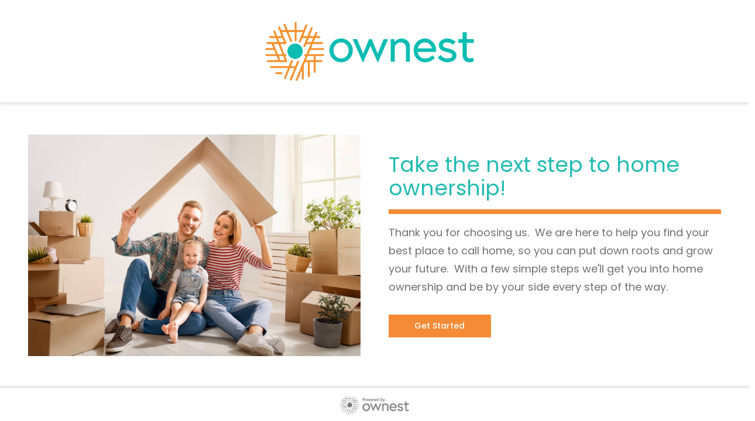

--- FILE ---
content_type: text/html; charset=utf-8
request_url: https://client.ownestfinancial.com/?session_id=1c688cf768e42ae5c4dbba00a47fb80c
body_size: 9685
content:
<!DOCTYPE html>
<html>
<head>
  <meta charset="utf-8"/>
  <meta http-equiv="X-UA-Compatible" content="IE=Edge">
  <meta content="width=device-width, initial-scale=1, maximum-scale=1, user-scalable=no" name="viewport">
  <meta name="description" content="Ownest Financial App">
  <title>Ownest Financial</title>
  <link rel="shortcut icon" href="/assets/app/favicon-d1e2bf8fc400b4afff6c3e9b2981929be56c62a1d50f7be33fd5c03e6f573888.ico" type="image/x-icon">
  <link rel="icon" href="/assets/app/favicon-d1e2bf8fc400b4afff6c3e9b2981929be56c62a1d50f7be33fd5c03e6f573888.ico" type="image/x-icon">
  <meta name="csrf-param" content="authenticity_token" />
<meta name="csrf-token" content="6VKdnqdSiun2zzjs1fB2Oe2xEODzKkf5S8MnoCceJjA54GIYhodM-bCUyMawidoqCI5EBM-LI3o-svU2FJJd_Q" />
  

  <link rel="stylesheet" media="all" href="/assets/client-0eb9c4a351c0aad9ea4d837edf7db2394d7a264c6fb282ab5c400b9430eab50f.css" data-turbolinks-track="reload" />
  <script src="/assets/client-80bbe5ea3978e6018c3180f95b071fb544fdd6eaf842b3ea9b43e540ec464811.js" data-turbolinks-track="reload"></script>

    <!-- Google Tag Manager -->
<script>(function(w,d,s,l,i){w[l]=w[l]||[];w[l].push({'gtm.start':
new Date().getTime(),event:'gtm.js'});var f=d.getElementsByTagName(s)[0],
j=d.createElement(s),dl=l!='dataLayer'?'&l='+l:'';j.async=true;j.src=
'https://www.googletagmanager.com/gtm.js?id='+i+dl;f.parentNode.insertBefore(j,f);
})(window,document,'script','dataLayer','GTM-MG83J6Z');</script>
<!-- End Google Tag Manager -->

  


  
<!-- Twitter Card data -->
<meta name="twitter:card" content="summary_large_image"/>
<meta name="twitter:title" content="Take the next step to home ownership."/>
<meta name="twitter:description" content="We would really appreciate it!"/>


<!-- Open Graph data -->
<meta property="og:url" content="https://client.ownestfinancial.com/?session_id=1c688cf768e42ae5c4dbba00a47fb80c"/>
<meta property="og:type" content="product"/>
<meta property="og:title" content="Take the next step to home ownership."/>
<meta property="og:description" content="We would really appreciate it!"/>
<meta property="og:site_name" content="Ownest Financial"/>
</head>

<body class="card-no-border ">
<!-- Loader -->
<div class="preloader">
  <svg class="circular" viewBox="25 25 50 50">
    <circle class="path" cx="50" cy="50" r="20" fill="none" stroke-width="2" stroke-miterlimit="10" />
  </svg>
</div>

<div id="main-container">
  <!-- Messages -->
  <div id="_flash_messages">
    
<script type="text/javascript" charset="utf-8">
  window.notifications = [];
</script>
  </div>

  <!-- Content -->
  <div class="row h-100">
    <div class="col-12 d-flex flex-column">
      <!-- Top Bar -->
      <div id="top-bar">
  <div class="row align-items-center h-100">
    <div class="col-3"></div>
    <div class="col-6 text-center">
      <a class="navbar-brand show-loader" data-turbolinks="false" href="/?session_id=e9cde71a35c3aff22aa0946865d257c0">
        <!-- Logo -->
          <img title="" alt="" class="light-logo" id="company-logo" style="display: none;" loading="lazy" src="https://client.ownestfinancial.com/rails/active_storage/representations/eyJfcmFpbHMiOnsibWVzc2FnZSI6IkJBaHBHUT09IiwiZXhwIjpudWxsLCJwdXIiOiJibG9iX2lkIn19--58854bb389621b1decb01c8810cf3d018a81dc42/[base64]/Ownest_Logo_ICON_RGB%202.png?session_id=e9cde71a35c3aff22aa0946865d257c0" />

<img id="default-logo" class="light-logo" loading="lazy" alt="..." src="/assets/app/logo-e0dbbbdc9e4a0702f0599aa5ed0229f70c9619407ad90e42d659bd9f4d261efc.png" />
</a>      <span class="text-uppercase d-none">Prod</span>
    </div>
    <div class="col-3 text-right">
    </div>
  </div>
</div>


      <div id="main-login-content" class="flex-grow-1">
        
<div class="row h-100">
  <!-- Step 1: Login for Ownest clients -->
  <div id="step-1" class="col-12 animated fadeIn d-none">
    <div class="d-flex flex-column h-100">
      <div class="d-flex flex-column align-items-center justify-content-center flex-grow-1 p-4">
        <form class="" action="/start_app?session_id=e9cde71a35c3aff22aa0946865d257c0" accept-charset="UTF-8" method="post"><input name="utf8" type="hidden" value="&#x2713;" /><input type="hidden" name="authenticity_token" value="kivF5_JkAZlUoMYJcHWkPrWsYJq_V__ghtSTzmv3kx0zdNBZFz_tAXxqNfvb05jy1rLJVBSMNn5Zlb7lg0io0A" />
          <div class="text-center mb-5">
            <h2>Are you Already an Ownest Client?</h2>
            <span>If you currently use Ownest Online, sign in now to get your results faster!</span>
          </div>

          <div class="row text-center mb-5">
            <div class="col-6 text-md-right">
              <a class="btn btn-secondary waves-effect waves-light" href="/referrals/0?session_id=e9cde71a35c3aff22aa0946865d257c0">Yes</a>
            </div>

            <div class="col-6 text-md-left">
              <input type="submit" name="commit" value="No" class="btn btn-secondary" data-disable-with="No" />
            </div>
          </div>
</form>
        <p class="mb-0 text-center text-md-right">  RECA/FICOM/FSRA 12614
</p>
      </div>

      <div class="container pb-3">
        
<div class="d-flex gap-4 justify-content-between justify-content-sm-start contact-section">
  <a href="tel:1-855-699-2400">
    <i class="mdi mdi-phone"></i>
    <span>1-855-699-2400</span>
</a>  <a data-turbolinks="false" data-remote="true" href="/contact_sales_messages/new?session_id=e9cde71a35c3aff22aa0946865d257c0">
    <i class="mdi mdi-email-outline"></i>
    <span>Contact Sales</span>
</a></div>

      </div>
    </div>
  </div>

  <div class="col-12 h-100" id="questionnaire-messages">
  <div class="row h-100">
      <div class="col-12 h-100 carousel-item " id="questionnaire-message-0" data-object-id="97">
        <div class="row message-layout layout-float-left ">
    <div class="col-md-6 pr-md-4 align-self-center text-center h-100">
      <img title="" alt="" class="max-w-100 max-h-100 message-image" id="" style="" loading="lazy" src="https://client.ownestfinancial.com/rails/active_storage/representations/eyJfcmFpbHMiOnsibWVzc2FnZSI6IkJBaHBBcHdJIiwiZXhwIjpudWxsLCJwdXIiOiJibG9iX2lkIn19--6d0b3eab90cdaf3b7834ae0cf9aa5a3452f32ec8/[base64]/iStock-1148193777%20(1).jpeg?session_id=e9cde71a35c3aff22aa0946865d257c0" />
    </div>

  <div class="col-md-6 pl-md-4 align-self-center text-left">

    <div id="message-content">
      <h1><span style="color:#22bbb1;">Take the next step to home ownership!</span></h1><h3>
<hr style="height:8px;border-width:0;color:#fb8b36;background-color:#fb8b36;">
<span style="font-size:18px;">Thank you for choosing us.  We are here to help you find your best place to call home, so you can put down roots and grow your future.  With a few simple steps we'll get you into home ownership and be by your side every step of the way. </span>
</h3>
    </div>

    <br/>
    <button id="message-button-text" class="btn btn-primary next-message-btn">Get Started</button>
  </div>
</div>
          <script type="text/javascript" charset="utf-8">
      $(function () {
            sliderHelper.sliderLive("0");
      });
  </script>

      </div>
      <div class="col-12 h-100 carousel-item animated fadeInRight" id="questionnaire-message-1" data-object-id="98">
        <div class="row message-layout layout-float-left ">
    <div class="col-md-6 pr-md-4 align-self-center text-center h-100">
      <img title="" alt="" class="max-w-100 max-h-100 message-image" id="" style="" loading="lazy" src="https://client.ownestfinancial.com/rails/active_storage/representations/eyJfcmFpbHMiOnsibWVzc2FnZSI6IkJBaHBBcDBJIiwiZXhwIjpudWxsLCJwdXIiOiJibG9iX2lkIn19--5940796f95f8c24ba57ba1a629ccc3d7c35ecde1/[base64]/iStock-1158246435%20(1).jpeg?session_id=e9cde71a35c3aff22aa0946865d257c0" />
    </div>

  <div class="col-md-6 pl-md-4 align-self-center text-left">

    <div id="message-content">
      <h2><b style="color:#22bbb1;">The Home-Buying Journey</b></h2><h3>Align your dreams within your means</h3><p>Understanding how much you can borrow to purchase a home is just as important as picking the right home.  That's the benefit of getting <b>pre-qualified.</b></p><p>Your pre-qualification determines how much you may be able to borrow and what you'll need for a downpayment.  By completing this quick questionnaire relating to your personal and financial position, we'll provide you an estimate of your potential home budget _ or your purchasing power. At this stage, we perform a "soft" credit inquiry (don't worry, it doesn't affect your credit score).</p><p>After your pre-qualification is complete, you can then move to a mortgage <b>pre-approval,</b> which is a more detailed application to gather additional information to obtain financing approval from a lender. </p>
    </div>

    <br/>
    <button id="message-button-text" class="btn btn-primary next-message-btn">OK! Let’s Continue</button>
  </div>
</div>
          <script type="text/javascript" charset="utf-8">
      $(function () {
            sliderHelper.sliderLive("1");
      });
  </script>

      </div>
  </div>
</div>
</div>


<script type="text/javascript">
    $(function () {
        StartApplication.initialize({
            startAppUrl: '/start_app?session_id=e9cde71a35c3aff22aa0946865d257c0',
            hasMessages: true,
            enableLogin: false
        });
    });

    var StartApplication = {
        initialize: function (options) {
            this.step1 = $('#step-1');
            this.startAppUrl = options.startAppUrl;
            this.hasMessages = options.hasMessages;
            this.enableLogin = options.enableLogin;
            this.loadEvents();
        },
        loadEvents: function () {
            let self = this;
            if (self.hasMessages) self.loadMessages();
            else {
                if (self.enableLogin) self.step1.removeClass('d-none');
                else $.post(self.startAppUrl);
            }
            self.step1.find('a.btn').first().on('click',  function (e) {
                e.preventDefault();
                SPSModal.initialize({
                    title: " ",
                    body: "<div class=\"passwordless-login py-5\">\n  <div class=\"row justify-content-center\">\n    <div class=\"col-12 col-md-9 col-lg-8 text-center\">\n      <div class=\"login-box\">\n        <form class=\"form-floating-labels\" action=\"/login?session_id=e9cde71a35c3aff22aa0946865d257c0\" accept-charset=\"UTF-8\" data-remote=\"true\" method=\"post\"><input name=\"utf8\" type=\"hidden\" value=\"&#x2713;\" />\n          <input type=\"hidden\" name=\"type\" id=\"type\" value=\"SMS\" />\n\n          <h2 class=\"text-center mb-4\">Are you Already an Ownest Client?<\/h2>\n\n          <div class=\"row p-0 m-0\">\n            <div class=\"col-6\">\n              <a class=\"nav-link btn btn-secondary mx-auto active\" data-toggle=\"tab\" href=\"#sms\" role=\"tab\">\n                <span>SMS<\/span>\n              <\/a>\n            <\/div>\n\n            <div class=\"col-6\">\n              <a class=\"nav-link btn btn-secondary mx-auto \" data-toggle=\"tab\" href=\"#email\" role=\"tab\">\n                <span>Email<\/span>\n              <\/a>\n            <\/div>\n          <\/div>\n\n          <!-- Tab Panes -->\n          <div class=\"tab-content\">\n            <!-- SMS -->\n            <div class=\"tab-pane fade show active\" id=\"sms\" role=\"tabpanel\">\n              <div class=\"p-t-30\">\n                <div class=\"form-group login\">\n                  <label for=\"phone_number\">Phone<\/label>\n                  <div class=\"input-group\">\n                    <div class=\"input-group-prepend\">\n                      <select class=\"form-control\" name=\"phone_country\" id=\"phone_country\"><option data-country-code=\"1\" data-alpha3=\"CAN\" selected=\"selected\" value=\"CA\">Canada<\/option>\n<option data-country-code=\"1\" data-alpha3=\"USA\" value=\"US\">United States<\/option>\n<option disabled=\"disabled\" value=\"---------------\">---------------<\/option>\n<option data-country-code=\"93\" data-alpha3=\"AFG\" value=\"AF\">Afghanistan<\/option>\n<option data-country-code=\"358\" data-alpha3=\"ALA\" value=\"AX\">Åland Islands<\/option>\n<option data-country-code=\"355\" data-alpha3=\"ALB\" value=\"AL\">Albania<\/option>\n<option data-country-code=\"213\" data-alpha3=\"DZA\" value=\"DZ\">Algeria<\/option>\n<option data-country-code=\"1\" data-alpha3=\"ASM\" value=\"AS\">American Samoa<\/option>\n<option data-country-code=\"376\" data-alpha3=\"AND\" value=\"AD\">Andorre<\/option>\n<option data-country-code=\"244\" data-alpha3=\"AGO\" value=\"AO\">Angola<\/option>\n<option data-country-code=\"1\" data-alpha3=\"AIA\" value=\"AI\">Anguilla<\/option>\n<option data-country-code=\"672\" data-alpha3=\"ATA\" value=\"AQ\">Antarctica<\/option>\n<option data-country-code=\"1\" data-alpha3=\"ATG\" value=\"AG\">Antigua and Barbuda<\/option>\n<option data-country-code=\"54\" data-alpha3=\"ARG\" value=\"AR\">Argentina<\/option>\n<option data-country-code=\"374\" data-alpha3=\"ARM\" value=\"AM\">Armenia<\/option>\n<option data-country-code=\"297\" data-alpha3=\"ABW\" value=\"AW\">Aruba<\/option>\n<option data-country-code=\"61\" data-alpha3=\"AUS\" value=\"AU\">Australia<\/option>\n<option data-country-code=\"43\" data-alpha3=\"AUT\" value=\"AT\">Austria<\/option>\n<option data-country-code=\"994\" data-alpha3=\"AZE\" value=\"AZ\">Azerbaijan<\/option>\n<option data-country-code=\"1\" data-alpha3=\"BHS\" value=\"BS\">Bahamas<\/option>\n<option data-country-code=\"973\" data-alpha3=\"BHR\" value=\"BH\">Bahrain<\/option>\n<option data-country-code=\"880\" data-alpha3=\"BGD\" value=\"BD\">Bangladesh<\/option>\n<option data-country-code=\"1\" data-alpha3=\"BRB\" value=\"BB\">Barbade<\/option>\n<option data-country-code=\"375\" data-alpha3=\"BLR\" value=\"BY\">Belarus<\/option>\n<option data-country-code=\"32\" data-alpha3=\"BEL\" value=\"BE\">Belgium<\/option>\n<option data-country-code=\"501\" data-alpha3=\"BLZ\" value=\"BZ\">Belize<\/option>\n<option data-country-code=\"229\" data-alpha3=\"BEN\" value=\"BJ\">Benin<\/option>\n<option data-country-code=\"1\" data-alpha3=\"BMU\" value=\"BM\">Bermuda<\/option>\n<option data-country-code=\"975\" data-alpha3=\"BTN\" value=\"BT\">Bhutan<\/option>\n<option data-country-code=\"591\" data-alpha3=\"BOL\" value=\"BO\">Bolivia<\/option>\n<option data-country-code=\"599\" data-alpha3=\"BES\" value=\"BQ\">Bonaire, Sint Eustatius and Saba<\/option>\n<option data-country-code=\"387\" data-alpha3=\"BIH\" value=\"BA\">Bosnia and Herzegovina<\/option>\n<option data-country-code=\"267\" data-alpha3=\"BWA\" value=\"BW\">Botswana<\/option>\n<option data-country-code=\"47\" data-alpha3=\"BVT\" value=\"BV\">Bouvet Island<\/option>\n<option data-country-code=\"55\" data-alpha3=\"BRA\" value=\"BR\">Brazil<\/option>\n<option data-country-code=\"246\" data-alpha3=\"IOT\" value=\"IO\">British Indian Ocean Territory<\/option>\n<option data-country-code=\"1\" data-alpha3=\"VGB\" value=\"VG\">British Virgin Islands<\/option>\n<option data-country-code=\"673\" data-alpha3=\"BRN\" value=\"BN\">Brunei<\/option>\n<option data-country-code=\"359\" data-alpha3=\"BGR\" value=\"BG\">Bulgaria<\/option>\n<option data-country-code=\"226\" data-alpha3=\"BFA\" value=\"BF\">Burkina Faso<\/option>\n<option data-country-code=\"257\" data-alpha3=\"BDI\" value=\"BI\">Burundi<\/option>\n<option data-country-code=\"855\" data-alpha3=\"KHM\" value=\"KH\">Cambodia<\/option>\n<option data-country-code=\"237\" data-alpha3=\"CMR\" value=\"CM\">Cameroon<\/option>\n<option data-country-code=\"1\" data-alpha3=\"CAN\" value=\"CA\">Canada<\/option>\n<option data-country-code=\"238\" data-alpha3=\"CPV\" value=\"CV\">Cape Verde<\/option>\n<option data-country-code=\"1\" data-alpha3=\"CYM\" value=\"KY\">Cayman Islands<\/option>\n<option data-country-code=\"236\" data-alpha3=\"CAF\" value=\"CF\">Central African Republic<\/option>\n<option data-country-code=\"235\" data-alpha3=\"TCD\" value=\"TD\">Chad<\/option>\n<option data-country-code=\"56\" data-alpha3=\"CHL\" value=\"CL\">Chile<\/option>\n<option data-country-code=\"86\" data-alpha3=\"CHN\" value=\"CN\">China<\/option>\n<option data-country-code=\"61\" data-alpha3=\"CXR\" value=\"CX\">Christmas Island<\/option>\n<option data-country-code=\"61\" data-alpha3=\"CCK\" value=\"CC\">Cocos (Keeling) Islands<\/option>\n<option data-country-code=\"57\" data-alpha3=\"COL\" value=\"CO\">Colombia<\/option>\n<option data-country-code=\"269\" data-alpha3=\"COM\" value=\"KM\">Comoros<\/option>\n<option data-country-code=\"243\" data-alpha3=\"COD\" value=\"CD\">Congo (Dem. Rep.)<\/option>\n<option data-country-code=\"242\" data-alpha3=\"COG\" value=\"CG\">Congo<\/option>\n<option data-country-code=\"682\" data-alpha3=\"COK\" value=\"CK\">Cook Islands<\/option>\n<option data-country-code=\"506\" data-alpha3=\"CRI\" value=\"CR\">Costa Rica<\/option>\n<option data-country-code=\"225\" data-alpha3=\"CIV\" value=\"CI\">Côte D&#39;Ivoire<\/option>\n<option data-country-code=\"382\" data-alpha3=\"MNE\" value=\"ME\">Crna Gora<\/option>\n<option data-country-code=\"385\" data-alpha3=\"HRV\" value=\"HR\">Croatia<\/option>\n<option data-country-code=\"53\" data-alpha3=\"CUB\" value=\"CU\">Cuba<\/option>\n<option data-country-code=\"599\" data-alpha3=\"CUW\" value=\"CW\">Curaçao<\/option>\n<option data-country-code=\"357\" data-alpha3=\"CYP\" value=\"CY\">Cyprus<\/option>\n<option data-country-code=\"420\" data-alpha3=\"CZE\" value=\"CZ\">Czech Republic<\/option>\n<option data-country-code=\"45\" data-alpha3=\"DNK\" value=\"DK\">Denmark<\/option>\n<option data-country-code=\"253\" data-alpha3=\"DJI\" value=\"DJ\">Djibouti<\/option>\n<option data-country-code=\"1\" data-alpha3=\"DMA\" value=\"DM\">Dominica<\/option>\n<option data-country-code=\"1\" data-alpha3=\"DOM\" value=\"DO\">Dominican Republic<\/option>\n<option data-country-code=\"670\" data-alpha3=\"TLS\" value=\"TL\">East Timor<\/option>\n<option data-country-code=\"593\" data-alpha3=\"ECU\" value=\"EC\">Ecuador<\/option>\n<option data-country-code=\"20\" data-alpha3=\"EGY\" value=\"EG\">Egypt<\/option>\n<option data-country-code=\"503\" data-alpha3=\"SLV\" value=\"SV\">El Salvador<\/option>\n<option data-country-code=\"240\" data-alpha3=\"GNQ\" value=\"GQ\">Equatorial Guinea<\/option>\n<option data-country-code=\"291\" data-alpha3=\"ERI\" value=\"ER\">Eritrea<\/option>\n<option data-country-code=\"372\" data-alpha3=\"EST\" value=\"EE\">Estonia<\/option>\n<option data-country-code=\"251\" data-alpha3=\"ETH\" value=\"ET\">Ethiopia<\/option>\n<option data-country-code=\"500\" data-alpha3=\"FLK\" value=\"FK\">Falkland Islands<\/option>\n<option data-country-code=\"298\" data-alpha3=\"FRO\" value=\"FO\">Faroe Islands<\/option>\n<option data-country-code=\"679\" data-alpha3=\"FJI\" value=\"FJ\">Fiji<\/option>\n<option data-country-code=\"358\" data-alpha3=\"FIN\" value=\"FI\">Finland<\/option>\n<option data-country-code=\"33\" data-alpha3=\"FRA\" value=\"FR\">France<\/option>\n<option data-country-code=\"594\" data-alpha3=\"GUF\" value=\"GF\">French Guiana<\/option>\n<option data-country-code=\"689\" data-alpha3=\"PYF\" value=\"PF\">French Polynesia<\/option>\n<option data-country-code=\"262\" data-alpha3=\"ATF\" value=\"TF\">French Southern Territories<\/option>\n<option data-country-code=\"241\" data-alpha3=\"GAB\" value=\"GA\">Gabon<\/option>\n<option data-country-code=\"220\" data-alpha3=\"GMB\" value=\"GM\">Gambia<\/option>\n<option data-country-code=\"995\" data-alpha3=\"GEO\" value=\"GE\">Georgia<\/option>\n<option data-country-code=\"49\" data-alpha3=\"DEU\" value=\"DE\">Germany<\/option>\n<option data-country-code=\"233\" data-alpha3=\"GHA\" value=\"GH\">Ghana<\/option>\n<option data-country-code=\"350\" data-alpha3=\"GIB\" value=\"GI\">Gibraltar<\/option>\n<option data-country-code=\"30\" data-alpha3=\"GRC\" value=\"GR\">Greece<\/option>\n<option data-country-code=\"299\" data-alpha3=\"GRL\" value=\"GL\">Greenland<\/option>\n<option data-country-code=\"1\" data-alpha3=\"GRD\" value=\"GD\">Grenada<\/option>\n<option data-country-code=\"590\" data-alpha3=\"GLP\" value=\"GP\">Guadeloupe<\/option>\n<option data-country-code=\"1\" data-alpha3=\"GUM\" value=\"GU\">Guam<\/option>\n<option data-country-code=\"502\" data-alpha3=\"GTM\" value=\"GT\">Guatemala<\/option>\n<option data-country-code=\"44\" data-alpha3=\"GGY\" value=\"GG\">Guernsey and Alderney<\/option>\n<option data-country-code=\"224\" data-alpha3=\"GIN\" value=\"GN\">Guinea<\/option>\n<option data-country-code=\"245\" data-alpha3=\"GNB\" value=\"GW\">Guinea-Bissau<\/option>\n<option data-country-code=\"592\" data-alpha3=\"GUY\" value=\"GY\">Guyana<\/option>\n<option data-country-code=\"509\" data-alpha3=\"HTI\" value=\"HT\">Haiti<\/option>\n<option data-country-code=\"\" data-alpha3=\"HMD\" value=\"HM\">Heard and McDonald Islands<\/option>\n<option data-country-code=\"504\" data-alpha3=\"HND\" value=\"HN\">Honduras<\/option>\n<option data-country-code=\"852\" data-alpha3=\"HKG\" value=\"HK\">Hong Kong<\/option>\n<option data-country-code=\"36\" data-alpha3=\"HUN\" value=\"HU\">Hungary<\/option>\n<option data-country-code=\"354\" data-alpha3=\"ISL\" value=\"IS\">Iceland<\/option>\n<option data-country-code=\"91\" data-alpha3=\"IND\" value=\"IN\">India<\/option>\n<option data-country-code=\"62\" data-alpha3=\"IDN\" value=\"ID\">Indonesia<\/option>\n<option data-country-code=\"98\" data-alpha3=\"IRN\" value=\"IR\">Iran<\/option>\n<option data-country-code=\"964\" data-alpha3=\"IRQ\" value=\"IQ\">Iraq<\/option>\n<option data-country-code=\"353\" data-alpha3=\"IRL\" value=\"IE\">Ireland<\/option>\n<option data-country-code=\"44\" data-alpha3=\"IMN\" value=\"IM\">Isle of Man<\/option>\n<option data-country-code=\"972\" data-alpha3=\"ISR\" value=\"IL\">Israel<\/option>\n<option data-country-code=\"39\" data-alpha3=\"ITA\" value=\"IT\">Italy<\/option>\n<option data-country-code=\"1\" data-alpha3=\"JAM\" value=\"JM\">Jamaica<\/option>\n<option data-country-code=\"81\" data-alpha3=\"JPN\" value=\"JP\">Japan<\/option>\n<option data-country-code=\"44\" data-alpha3=\"JEY\" value=\"JE\">Jersey<\/option>\n<option data-country-code=\"962\" data-alpha3=\"JOR\" value=\"JO\">Jordan<\/option>\n<option data-country-code=\"7\" data-alpha3=\"KAZ\" value=\"KZ\">Kazakhstan<\/option>\n<option data-country-code=\"254\" data-alpha3=\"KEN\" value=\"KE\">Kenya<\/option>\n<option data-country-code=\"686\" data-alpha3=\"KIR\" value=\"KI\">Kiribati<\/option>\n<option data-country-code=\"850\" data-alpha3=\"PRK\" value=\"KP\">Korea (North)<\/option>\n<option data-country-code=\"965\" data-alpha3=\"KWT\" value=\"KW\">Kuwait<\/option>\n<option data-country-code=\"996\" data-alpha3=\"KGZ\" value=\"KG\">Kyrgyzstan<\/option>\n<option data-country-code=\"856\" data-alpha3=\"LAO\" value=\"LA\">Laos<\/option>\n<option data-country-code=\"371\" data-alpha3=\"LVA\" value=\"LV\">Latvia<\/option>\n<option data-country-code=\"961\" data-alpha3=\"LBN\" value=\"LB\">Lebanon<\/option>\n<option data-country-code=\"266\" data-alpha3=\"LSO\" value=\"LS\">Lesotho<\/option>\n<option data-country-code=\"231\" data-alpha3=\"LBR\" value=\"LR\">Liberia<\/option>\n<option data-country-code=\"218\" data-alpha3=\"LBY\" value=\"LY\">Libya<\/option>\n<option data-country-code=\"423\" data-alpha3=\"LIE\" value=\"LI\">Liechtenstein<\/option>\n<option data-country-code=\"370\" data-alpha3=\"LTU\" value=\"LT\">Lithuania<\/option>\n<option data-country-code=\"352\" data-alpha3=\"LUX\" value=\"LU\">Luxembourg<\/option>\n<option data-country-code=\"853\" data-alpha3=\"MAC\" value=\"MO\">Macao<\/option>\n<option data-country-code=\"389\" data-alpha3=\"MKD\" value=\"MK\">Macedonia<\/option>\n<option data-country-code=\"261\" data-alpha3=\"MDG\" value=\"MG\">Madagascar<\/option>\n<option data-country-code=\"265\" data-alpha3=\"MWI\" value=\"MW\">Malawi<\/option>\n<option data-country-code=\"60\" data-alpha3=\"MYS\" value=\"MY\">Malaysia<\/option>\n<option data-country-code=\"960\" data-alpha3=\"MDV\" value=\"MV\">Maldives<\/option>\n<option data-country-code=\"223\" data-alpha3=\"MLI\" value=\"ML\">Mali<\/option>\n<option data-country-code=\"356\" data-alpha3=\"MLT\" value=\"MT\">Malta<\/option>\n<option data-country-code=\"692\" data-alpha3=\"MHL\" value=\"MH\">Marshall Islands<\/option>\n<option data-country-code=\"596\" data-alpha3=\"MTQ\" value=\"MQ\">Martinique<\/option>\n<option data-country-code=\"222\" data-alpha3=\"MRT\" value=\"MR\">Mauritania<\/option>\n<option data-country-code=\"230\" data-alpha3=\"MUS\" value=\"MU\">Mauritius<\/option>\n<option data-country-code=\"262\" data-alpha3=\"MYT\" value=\"YT\">Mayotte<\/option>\n<option data-country-code=\"52\" data-alpha3=\"MEX\" value=\"MX\">Mexico<\/option>\n<option data-country-code=\"691\" data-alpha3=\"FSM\" value=\"FM\">Micronesia<\/option>\n<option data-country-code=\"373\" data-alpha3=\"MDA\" value=\"MD\">Moldova<\/option>\n<option data-country-code=\"377\" data-alpha3=\"MCO\" value=\"MC\">Monaco<\/option>\n<option data-country-code=\"976\" data-alpha3=\"MNG\" value=\"MN\">Mongolia<\/option>\n<option data-country-code=\"1\" data-alpha3=\"MSR\" value=\"MS\">Montserrat<\/option>\n<option data-country-code=\"212\" data-alpha3=\"MAR\" value=\"MA\">Morocco<\/option>\n<option data-country-code=\"258\" data-alpha3=\"MOZ\" value=\"MZ\">Mozambique<\/option>\n<option data-country-code=\"95\" data-alpha3=\"MMR\" value=\"MM\">Myanmar<\/option>\n<option data-country-code=\"264\" data-alpha3=\"NAM\" value=\"NA\">Namibia<\/option>\n<option data-country-code=\"674\" data-alpha3=\"NRU\" value=\"NR\">Nauru<\/option>\n<option data-country-code=\"977\" data-alpha3=\"NPL\" value=\"NP\">Nepal<\/option>\n<option data-country-code=\"31\" data-alpha3=\"NLD\" value=\"NL\">Netherlands<\/option>\n<option data-country-code=\"687\" data-alpha3=\"NCL\" value=\"NC\">New Caledonia<\/option>\n<option data-country-code=\"64\" data-alpha3=\"NZL\" value=\"NZ\">New Zealand<\/option>\n<option data-country-code=\"505\" data-alpha3=\"NIC\" value=\"NI\">Nicaragua<\/option>\n<option data-country-code=\"227\" data-alpha3=\"NER\" value=\"NE\">Niger<\/option>\n<option data-country-code=\"234\" data-alpha3=\"NGA\" value=\"NG\">Nigeria<\/option>\n<option data-country-code=\"683\" data-alpha3=\"NIU\" value=\"NU\">Niue<\/option>\n<option data-country-code=\"672\" data-alpha3=\"NFK\" value=\"NF\">Norfolk Island<\/option>\n<option data-country-code=\"1\" data-alpha3=\"MNP\" value=\"MP\">Northern Mariana Islands<\/option>\n<option data-country-code=\"47\" data-alpha3=\"NOR\" value=\"NO\">Norway<\/option>\n<option data-country-code=\"968\" data-alpha3=\"OMN\" value=\"OM\">Oman<\/option>\n<option data-country-code=\"92\" data-alpha3=\"PAK\" value=\"PK\">Pakistan<\/option>\n<option data-country-code=\"680\" data-alpha3=\"PLW\" value=\"PW\">Palau<\/option>\n<option data-country-code=\"970\" data-alpha3=\"PSE\" value=\"PS\">Palestine<\/option>\n<option data-country-code=\"507\" data-alpha3=\"PAN\" value=\"PA\">Panama<\/option>\n<option data-country-code=\"675\" data-alpha3=\"PNG\" value=\"PG\">Papua New Guinea<\/option>\n<option data-country-code=\"595\" data-alpha3=\"PRY\" value=\"PY\">Paraguay<\/option>\n<option data-country-code=\"51\" data-alpha3=\"PER\" value=\"PE\">Peru<\/option>\n<option data-country-code=\"63\" data-alpha3=\"PHL\" value=\"PH\">Philippines<\/option>\n<option data-country-code=\"64\" data-alpha3=\"PCN\" value=\"PN\">Pitcairn<\/option>\n<option data-country-code=\"48\" data-alpha3=\"POL\" value=\"PL\">Poland<\/option>\n<option data-country-code=\"351\" data-alpha3=\"PRT\" value=\"PT\">Portugal<\/option>\n<option data-country-code=\"1\" data-alpha3=\"PRI\" value=\"PR\">Puerto Rico<\/option>\n<option data-country-code=\"974\" data-alpha3=\"QAT\" value=\"QA\">Qatar<\/option>\n<option data-country-code=\"262\" data-alpha3=\"REU\" value=\"RE\">Réunion<\/option>\n<option data-country-code=\"40\" data-alpha3=\"ROU\" value=\"RO\">Romania<\/option>\n<option data-country-code=\"7\" data-alpha3=\"RUS\" value=\"RU\">Russia<\/option>\n<option data-country-code=\"250\" data-alpha3=\"RWA\" value=\"RW\">Rwanda<\/option>\n<option data-country-code=\"590\" data-alpha3=\"BLM\" value=\"BL\">Saint Barthélemy<\/option>\n<option data-country-code=\"290\" data-alpha3=\"SHN\" value=\"SH\">Saint Helena<\/option>\n<option data-country-code=\"1\" data-alpha3=\"KNA\" value=\"KN\">Saint Kitts and Nevis<\/option>\n<option data-country-code=\"1\" data-alpha3=\"LCA\" value=\"LC\">Saint Lucia<\/option>\n<option data-country-code=\"590\" data-alpha3=\"MAF\" value=\"MF\">Saint Martin<\/option>\n<option data-country-code=\"508\" data-alpha3=\"SPM\" value=\"PM\">Saint Pierre and Miquelon<\/option>\n<option data-country-code=\"1\" data-alpha3=\"VCT\" value=\"VC\">Saint Vincent and the Grenadines<\/option>\n<option data-country-code=\"685\" data-alpha3=\"WSM\" value=\"WS\">Samoa<\/option>\n<option data-country-code=\"378\" data-alpha3=\"SMR\" value=\"SM\">San Marino<\/option>\n<option data-country-code=\"239\" data-alpha3=\"STP\" value=\"ST\">São Tomé and Príncipe<\/option>\n<option data-country-code=\"966\" data-alpha3=\"SAU\" value=\"SA\">Saudi Arabia<\/option>\n<option data-country-code=\"221\" data-alpha3=\"SEN\" value=\"SN\">Senegal<\/option>\n<option data-country-code=\"381\" data-alpha3=\"SRB\" value=\"RS\">Serbia<\/option>\n<option data-country-code=\"248\" data-alpha3=\"SYC\" value=\"SC\">Seychelles<\/option>\n<option data-country-code=\"232\" data-alpha3=\"SLE\" value=\"SL\">Sierra Leone<\/option>\n<option data-country-code=\"65\" data-alpha3=\"SGP\" value=\"SG\">Singapore<\/option>\n<option data-country-code=\"1\" data-alpha3=\"SXM\" value=\"SX\">Sint Maarten<\/option>\n<option data-country-code=\"421\" data-alpha3=\"SVK\" value=\"SK\">Slovakia<\/option>\n<option data-country-code=\"386\" data-alpha3=\"SVN\" value=\"SI\">Slovenia<\/option>\n<option data-country-code=\"677\" data-alpha3=\"SLB\" value=\"SB\">Solomon Islands<\/option>\n<option data-country-code=\"252\" data-alpha3=\"SOM\" value=\"SO\">Somalia<\/option>\n<option data-country-code=\"27\" data-alpha3=\"ZAF\" value=\"ZA\">South Africa<\/option>\n<option data-country-code=\"500\" data-alpha3=\"SGS\" value=\"GS\">South Georgia<\/option>\n<option data-country-code=\"82\" data-alpha3=\"KOR\" value=\"KR\">South Korea<\/option>\n<option data-country-code=\"211\" data-alpha3=\"SSD\" value=\"SS\">South Sudan<\/option>\n<option data-country-code=\"34\" data-alpha3=\"ESP\" value=\"ES\">Spain<\/option>\n<option data-country-code=\"94\" data-alpha3=\"LKA\" value=\"LK\">Sri Lanka<\/option>\n<option data-country-code=\"249\" data-alpha3=\"SDN\" value=\"SD\">Sudan<\/option>\n<option data-country-code=\"597\" data-alpha3=\"SUR\" value=\"SR\">Suriname<\/option>\n<option data-country-code=\"47\" data-alpha3=\"SJM\" value=\"SJ\">Svalbard and Jan Mayen<\/option>\n<option data-country-code=\"268\" data-alpha3=\"SWZ\" value=\"SZ\">Swaziland<\/option>\n<option data-country-code=\"46\" data-alpha3=\"SWE\" value=\"SE\">Sweden<\/option>\n<option data-country-code=\"41\" data-alpha3=\"CHE\" value=\"CH\">Switzerland<\/option>\n<option data-country-code=\"963\" data-alpha3=\"SYR\" value=\"SY\">Syria<\/option>\n<option data-country-code=\"886\" data-alpha3=\"TWN\" value=\"TW\">Taiwan<\/option>\n<option data-country-code=\"992\" data-alpha3=\"TJK\" value=\"TJ\">Tajikistan<\/option>\n<option data-country-code=\"255\" data-alpha3=\"TZA\" value=\"TZ\">Tanzania<\/option>\n<option data-country-code=\"66\" data-alpha3=\"THA\" value=\"TH\">Thailand<\/option>\n<option data-country-code=\"228\" data-alpha3=\"TGO\" value=\"TG\">Togo<\/option>\n<option data-country-code=\"690\" data-alpha3=\"TKL\" value=\"TK\">Tokelau<\/option>\n<option data-country-code=\"676\" data-alpha3=\"TON\" value=\"TO\">Tonga<\/option>\n<option data-country-code=\"1\" data-alpha3=\"TTO\" value=\"TT\">Trinidad and Tobago<\/option>\n<option data-country-code=\"216\" data-alpha3=\"TUN\" value=\"TN\">Tunisia<\/option>\n<option data-country-code=\"90\" data-alpha3=\"TUR\" value=\"TR\">Turkey<\/option>\n<option data-country-code=\"993\" data-alpha3=\"TKM\" value=\"TM\">Turkmenistan<\/option>\n<option data-country-code=\"1\" data-alpha3=\"TCA\" value=\"TC\">Turks and Caicos Islands<\/option>\n<option data-country-code=\"688\" data-alpha3=\"TUV\" value=\"TV\">Tuvalu<\/option>\n<option data-country-code=\"256\" data-alpha3=\"UGA\" value=\"UG\">Uganda<\/option>\n<option data-country-code=\"380\" data-alpha3=\"UKR\" value=\"UA\">Ukraine<\/option>\n<option data-country-code=\"971\" data-alpha3=\"ARE\" value=\"AE\">United Arab Emirates<\/option>\n<option data-country-code=\"44\" data-alpha3=\"GBR\" value=\"GB\">United Kingdom<\/option>\n<option data-country-code=\"1\" data-alpha3=\"UMI\" value=\"UM\">United States Minor Outlying Islands<\/option>\n<option data-country-code=\"1\" data-alpha3=\"USA\" value=\"US\">United States<\/option>\n<option data-country-code=\"598\" data-alpha3=\"URY\" value=\"UY\">Uruguay<\/option>\n<option data-country-code=\"998\" data-alpha3=\"UZB\" value=\"UZ\">Uzbekistan<\/option>\n<option data-country-code=\"678\" data-alpha3=\"VUT\" value=\"VU\">Vanuatu<\/option>\n<option data-country-code=\"39\" data-alpha3=\"VAT\" value=\"VA\">Vatican City<\/option>\n<option data-country-code=\"58\" data-alpha3=\"VEN\" value=\"VE\">Venezuela<\/option>\n<option data-country-code=\"84\" data-alpha3=\"VNM\" value=\"VN\">Vietnam<\/option>\n<option data-country-code=\"1\" data-alpha3=\"VIR\" value=\"VI\">Virgin Islands of the United States<\/option>\n<option data-country-code=\"681\" data-alpha3=\"WLF\" value=\"WF\">Wallis and Futuna<\/option>\n<option data-country-code=\"212\" data-alpha3=\"ESH\" value=\"EH\">Western Sahara<\/option>\n<option data-country-code=\"967\" data-alpha3=\"YEM\" value=\"YE\">Yemen<\/option>\n<option data-country-code=\"260\" data-alpha3=\"ZMB\" value=\"ZM\">Zambia<\/option>\n<option data-country-code=\"263\" data-alpha3=\"ZWE\" value=\"ZW\">Zimbabwe<\/option><\/select>\n                    <\/div>\n                    <input type=\"text\" name=\"phone_number\" id=\"phone_number\" class=\"form-control phone-input\" placeholder=\"Enter your phone number\" autofocus=\"autofocus\" />\n                  <\/div>\n                <\/div>\n\n                <div class=\"form-group\">\n                  <button class=\"btn btn-primary btn-block btn-lg note-btn waves-effect waves-light\" type=\"submit\">\n                    Get Code\n                  <\/button>\n                <\/div>\n              <\/div>\n            <\/div>\n\n            <!-- Email -->\n            <div class=\"tab-pane fade \" id=\"email\" role=\"tabpanel\">\n              <div class=\"p-t-30\">\n                <div class=\"form-group\">\n                  <label for=\"email\">Email<\/label>\n                  <input type=\"email\" name=\"email\" id=\"email\" class=\"form-control\" placeholder=\"Enter your email\" autofocus=\"autofocus\" />\n                <\/div>\n\n                <div class=\"form-group\">\n                  <button class=\"btn btn-primary btn-block btn-lg note-btn waves-effect waves-light\" type=\"submit\">\n                    Send\n                  <\/button>\n                <\/div>\n              <\/div>\n            <\/div>\n          <\/div>\n<\/form>      <\/div>\n    <\/div>\n  <\/div>\n\n  <div class=\"row\">\n    <div class=\"col-12\">\n      <div class=\"text-center small font-italic\">\n          <span id=\"email-note\" style=\"display: none;\">Note: For your security, you will receive an e-mail with a secure personalized connection.<\/span>\n        <span id=\"sms-note\" style=\"\">Note: For your security, you will receive an SMS with a code to enter on the next screen.<\/span>\n      <\/div>\n    <\/div>\n  <\/div>\n<\/div>\n\n<script type=\"text/javascript\" charset=\"utf-8\">\n  \$(function() {\n      \$(\'a[data-toggle=\"tab\"]\').on(\'shown.bs.tab\', function (e) {\n          var target = \$(e.target).attr(\"href\");\n          if (target === \'#email\') {\n              \$(\'input[name=\"type\"]\').val(\'EMAIL\');\n              \$(\'#sms-note\').hide();\n              \$(\'#email-note\').show();\n          } else if (target === \'#sms\') {\n              \$(\'input[name=\"type\"]\').val(\'SMS\');\n              \$(\'#email-note\').hide();\n              \$(\'#sms-note\').show();\n          }\n      });\n\n      \$(\'a.nav-link\').on(\'click\',  function(){\n          \$(\'a.nav-link\').removeClass(\'active\');\n      });\n\n      \$(\'select[name=\"phone_country\"]\').phoneCountryFinder(true, true, \'#sps-modal\');\n\n      \$(\'form\').on(\'submit\', function () {\n          \$.AdminPro.loader.show();\n      });\n  });\n<\/script>",
                    submit: false,
                    size: 'modal-lg modal-dialog-centered',
                    showOnInit: false
                });
                SPSModal.hideFooter();
                SPSModal.show();
            });
        },
        loadMessages: function () {
            let self = this;
            questionnaireMessageHelper.initialize(self.enableLogin, function () {
                if (self.enableLogin) {
                    $("html, body").animate({scrollTop: 0}, "slow");
                    self.step1.removeClass('d-none');
                } else $.post(self.startAppUrl);
            });
        }
    }
</script>
      </div>

      <!-- Footer -->
      <footer id="footer">
  <div class="row align-items-center h-100">
    <div class="col-12">
      <a target="_blank" href="https://ownestfinancial.com">
        <img height="34" src="/assets/app/footer-logo-2faa7247eb5794a852e085bad0aa1bf2517373b62dba774401e8277676370b79.png" />
</a>    </div>
  </div>
</footer>
    </div>
  </div>
</div>

<script type="text/javascript">
    $(function () {
        let hideHeader = 'false';
        let hideFooter = 'false';
        let showLogoOnPartner = 'false';
        let companyThemeClass = '';
        let previewThemeClass = '';
        if (isInIframe()) {
            if (strUtils.toBool(hideHeader)) $('#top-bar').hide();
            if (strUtils.toBool(hideFooter)) $('div#footer').hide();
            showLogo('true');
            if (previewThemeClass) $('body').removeClass(companyThemeClass).addClass(previewThemeClass);
        } else showLogo(showLogoOnPartner);
    });

    function showLogo(showCompanyLogo) {
        if (strUtils.toBool(showCompanyLogo)) {
            let companyLogo = $('#company-logo');
            if (companyLogo.length) {
                companyLogo.show();
                $('#default-logo').hide();
            }
        }
    }
</script>
  <!-- Google Tag Manager (noscript) -->
<noscript><iframe src="https://www.googletagmanager.com/ns.html?id=GTM-MG83J6Z"
height="0" width="0" style="display:none;visibility:hidden"></iframe></noscript>
<!-- End Google Tag Manager (noscript) -->

<script defer src="https://static.cloudflareinsights.com/beacon.min.js/vcd15cbe7772f49c399c6a5babf22c1241717689176015" integrity="sha512-ZpsOmlRQV6y907TI0dKBHq9Md29nnaEIPlkf84rnaERnq6zvWvPUqr2ft8M1aS28oN72PdrCzSjY4U6VaAw1EQ==" data-cf-beacon='{"version":"2024.11.0","token":"067c15cf057246caaa3973967fcb795d","r":1,"server_timing":{"name":{"cfCacheStatus":true,"cfEdge":true,"cfExtPri":true,"cfL4":true,"cfOrigin":true,"cfSpeedBrain":true},"location_startswith":null}}' crossorigin="anonymous"></script>
</body>
</html>


--- FILE ---
content_type: text/css
request_url: https://client.ownestfinancial.com/assets/client-0eb9c4a351c0aad9ea4d837edf7db2394d7a264c6fb282ab5c400b9430eab50f.css
body_size: 148529
content:
/*!
 * Bootstrap v4.6.0 (https://getbootstrap.com/)
 * Copyright 2011-2021 The Bootstrap Authors
 * Copyright 2011-2021 Twitter, Inc.
 * Licensed under MIT (https://github.com/twbs/bootstrap/blob/main/LICENSE)
 */@import url("https://fonts.googleapis.com/css?family=Roboto:100,100i,300,300i,400,400i,500,500i,600,600i,700,700i");@import url("https://fonts.googleapis.com/css?family=Roboto:100,100i,300,300i,400,400i,500,500i,600,600i,700,700i");@import url("https://fonts.googleapis.com/css?family=Roboto:100,100i,300,300i,400,400i,500,500i,600,600i,700,700i");@import url("https://fonts.googleapis.com/css?family=Roboto:100,100i,300,300i,400,400i,500,500i,600,600i,700,700i");@import url("https://fonts.googleapis.com/css?family=Roboto:100,100i,300,300i,400,400i,500,500i,600,600i,700,700i");@import url("https://fonts.googleapis.com/css?family=Roboto:100,100i,300,300i,400,400i,500,500i,600,600i,700,700i");@import url("https://fonts.googleapis.com/css?family=Roboto:100,100i,300,300i,400,400i,500,500i,600,600i,700,700i");@import url("https://fonts.googleapis.com/css?family=Roboto:100,100i,300,300i,400,400i,500,500i,600,600i,700,700i");@import url("https://fonts.googleapis.com/css?family=Roboto:100,100i,300,300i,400,400i,500,500i,600,600i,700,700i");@import url("https://fonts.googleapis.com/css?family=Roboto:100,100i,300,300i,400,400i,500,500i,600,600i,700,700i");@import url("https://fonts.googleapis.com/css?family=Roboto:100,100i,300,300i,400,400i,500,500i,600,600i,700,700i");@import url("https://fonts.googleapis.com/css?family=Roboto:100,100i,300,300i,400,400i,500,500i,600,600i,700,700i");@import url("https://fonts.googleapis.com/css?family=Roboto:100,100i,300,300i,400,400i,500,500i,600,600i,700,700i");@import url("https://fonts.googleapis.com/css?family=Roboto:100,100i,300,300i,400,400i,500,500i,600,600i,700,700i");@import url("https://fonts.googleapis.com/css?family=Roboto:100,100i,300,300i,400,400i,500,500i,600,600i,700,700i");@import url("https://fonts.googleapis.com/css?family=Roboto:100,100i,300,300i,400,400i,500,500i,600,600i,700,700i");@import url("https://fonts.googleapis.com/css?family=Roboto:100,100i,300,300i,400,400i,500,500i,600,600i,700,700i");@import url("https://fonts.googleapis.com/css?family=Roboto:100,100i,300,300i,400,400i,500,500i,600,600i,700,700i");@import url("https://fonts.googleapis.com/css2?family=Poppins:ital,wght@0,100;0,200;0,300;0,400;0,500;0,600;0,700;0,800;0,900;1,100;1,200;1,300;1,400;1,500;1,600;1,700;1,800;1,900&family=Montserrat:ital,wght@0,100;0,200;0,300;0,400;0,500;0,600;0,700;0,800;0,900;1,100;1,200;1,300;1,400;1,500;1,600;1,700;1,800;1,900&display=swap");@import url("https://fonts.googleapis.com/css?family=Roboto:100,100i,300,300i,400,400i,500,500i,600,600i,700,700i");@import url("https://fonts.googleapis.com/css?family=Roboto:100,100i,300,300i,400,400i,500,500i,600,600i,700,700i");@import url("https://fonts.googleapis.com/css?family=Roboto:100,100i,300,300i,400,400i,500,500i,600,600i,700,700i");@import url("https://fonts.googleapis.com/css?family=Roboto:100,100i,300,300i,400,400i,500,500i,600,600i,700,700i");@import url("https://fonts.googleapis.com/css?family=Roboto:100,100i,300,300i,400,400i,500,500i,600,600i,700,700i");@import url("https://fonts.googleapis.com/css?family=Roboto:100,100i,300,300i,400,400i,500,500i,600,600i,700,700i");@import url("https://fonts.googleapis.com/css?family=Roboto:100,100i,300,300i,400,400i,500,500i,600,600i,700,700i");:root{--blue: #007bff;--indigo: #6610f2;--purple: #6f42c1;--pink: #e83e8c;--red: #dc3545;--orange: #fd7e14;--yellow: #ffc107;--green: #28a745;--teal: #20c997;--cyan: #17a2b8;--white: #fff;--gray: #6c757d;--gray-dark: #343a40;--primary: #007bff;--secondary: #6c757d;--success: #28a745;--info: #17a2b8;--warning: #ffc107;--danger: #dc3545;--light: #f8f9fa;--dark: #343a40;--breakpoint-xs: 0;--breakpoint-sm: 576px;--breakpoint-md: 768px;--breakpoint-lg: 992px;--breakpoint-xl: 1200px;--font-family-sans-serif: -apple-system, BlinkMacSystemFont, "Segoe UI", Roboto, "Helvetica Neue", Arial, "Noto Sans", "Liberation Sans", sans-serif, "Apple Color Emoji", "Segoe UI Emoji", "Segoe UI Symbol", "Noto Color Emoji";--font-family-monospace: SFMono-Regular, Menlo, Monaco, Consolas, "Liberation Mono", "Courier New", monospace}*,*::before,*::after{box-sizing:border-box}html{font-family:sans-serif;line-height:1.15;-webkit-text-size-adjust:100%;-webkit-tap-highlight-color:transparent}article,aside,figcaption,figure,footer,header,hgroup,main,nav,section{display:block}body{margin:0;font-family:-apple-system, BlinkMacSystemFont, "Segoe UI", Roboto, "Helvetica Neue", Arial, "Noto Sans", "Liberation Sans", sans-serif, "Apple Color Emoji", "Segoe UI Emoji", "Segoe UI Symbol", "Noto Color Emoji";font-size:1rem;font-weight:400;line-height:1.5;color:#212529;text-align:left;background-color:#fff}[tabindex="-1"]:focus:not(:focus-visible){outline:0 !important}hr{box-sizing:content-box;height:0;overflow:visible}h1,h2,h3,h4,h5,h6{margin-top:0;margin-bottom:0.5rem}p{margin-top:0;margin-bottom:1rem}abbr[title],abbr[data-original-title]{text-decoration:underline;-webkit-text-decoration:underline dotted;text-decoration:underline dotted;cursor:help;border-bottom:0;-webkit-text-decoration-skip-ink:none;text-decoration-skip-ink:none}address{margin-bottom:1rem;font-style:normal;line-height:inherit}ol,ul,dl{margin-top:0;margin-bottom:1rem}ol ol,ul ul,ol ul,ul ol{margin-bottom:0}dt{font-weight:700}dd{margin-bottom:.5rem;margin-left:0}blockquote{margin:0 0 1rem}b,strong{font-weight:bolder}small{font-size:80%}sub,sup{position:relative;font-size:75%;line-height:0;vertical-align:baseline}sub{bottom:-.25em}sup{top:-.5em}a{color:#007bff;text-decoration:none;background-color:transparent}a:hover{color:#0056b3;text-decoration:underline}a:not([href]):not([class]){color:inherit;text-decoration:none}a:not([href]):not([class]):hover{color:inherit;text-decoration:none}pre,code,kbd,samp{font-family:SFMono-Regular, Menlo, Monaco, Consolas, "Liberation Mono", "Courier New", monospace;font-size:1em}pre{margin-top:0;margin-bottom:1rem;overflow:auto;-ms-overflow-style:scrollbar}figure{margin:0 0 1rem}img{vertical-align:middle;border-style:none}svg{overflow:hidden;vertical-align:middle}table{border-collapse:collapse}caption{padding-top:0.75rem;padding-bottom:0.75rem;color:#6c757d;text-align:left;caption-side:bottom}th{text-align:inherit;text-align:-webkit-match-parent}label{display:inline-block;margin-bottom:0.5rem}button{border-radius:0}button:focus:not(:focus-visible){outline:0}input,button,select,optgroup,textarea{margin:0;font-family:inherit;font-size:inherit;line-height:inherit}button,input{overflow:visible}button,select{text-transform:none}[role="button"]{cursor:pointer}select{word-wrap:normal}button,[type="button"],[type="reset"],[type="submit"]{-webkit-appearance:button}button:not(:disabled),[type="button"]:not(:disabled),[type="reset"]:not(:disabled),[type="submit"]:not(:disabled){cursor:pointer}button::-moz-focus-inner,[type="button"]::-moz-focus-inner,[type="reset"]::-moz-focus-inner,[type="submit"]::-moz-focus-inner{padding:0;border-style:none}input[type="radio"],input[type="checkbox"]{box-sizing:border-box;padding:0}textarea{overflow:auto;resize:vertical}fieldset{min-width:0;padding:0;margin:0;border:0}legend{display:block;width:100%;max-width:100%;padding:0;margin-bottom:.5rem;font-size:1.5rem;line-height:inherit;color:inherit;white-space:normal}progress{vertical-align:baseline}[type="number"]::-webkit-inner-spin-button,[type="number"]::-webkit-outer-spin-button{height:auto}[type="search"]{outline-offset:-2px;-webkit-appearance:none}[type="search"]::-webkit-search-decoration{-webkit-appearance:none}::-webkit-file-upload-button{font:inherit;-webkit-appearance:button}output{display:inline-block}summary{display:list-item;cursor:pointer}template{display:none}[hidden]{display:none !important}h1,h2,h3,h4,h5,h6,.h1,.h2,.h3,.h4,.h5,.h6{margin-bottom:0.5rem;font-weight:500;line-height:1.2}h1,.h1{font-size:2.5rem}h2,.h2{font-size:2rem}h3,.h3{font-size:1.75rem}h4,.h4{font-size:1.5rem}h5,.h5{font-size:1.25rem}h6,.h6{font-size:1rem}.lead{font-size:1.25rem;font-weight:300}.display-1{font-size:6rem;font-weight:300;line-height:1.2}.display-2{font-size:5.5rem;font-weight:300;line-height:1.2}.display-3{font-size:4.5rem;font-weight:300;line-height:1.2}.display-4{font-size:3.5rem;font-weight:300;line-height:1.2}hr{margin-top:1rem;margin-bottom:1rem;border:0;border-top:1px solid rgba(0,0,0,0.1)}small,.small{font-size:80%;font-weight:400}mark,.mark{padding:0.2em;background-color:#fcf8e3}.list-unstyled{padding-left:0;list-style:none}.list-inline{padding-left:0;list-style:none}.list-inline-item{display:inline-block}.list-inline-item:not(:last-child){margin-right:0.5rem}.initialism{font-size:90%;text-transform:uppercase}.blockquote{margin-bottom:1rem;font-size:1.25rem}.blockquote-footer{display:block;font-size:80%;color:#6c757d}.blockquote-footer::before{content:"\2014\00A0"}.img-fluid{max-width:100%;height:auto}.img-thumbnail{padding:0.25rem;background-color:#fff;border:1px solid #dee2e6;border-radius:0.25rem;max-width:100%;height:auto}.figure{display:inline-block}.figure-img{margin-bottom:0.5rem;line-height:1}.figure-caption{font-size:90%;color:#6c757d}code{font-size:87.5%;color:#e83e8c;word-wrap:break-word}a>code{color:inherit}kbd{padding:0.2rem 0.4rem;font-size:87.5%;color:#fff;background-color:#212529;border-radius:0.2rem}kbd kbd{padding:0;font-size:100%;font-weight:700}pre{display:block;font-size:87.5%;color:#212529}pre code{font-size:inherit;color:inherit;word-break:normal}.pre-scrollable{max-height:340px;overflow-y:scroll}.container,.container-fluid,.container-sm,.container-md,.container-lg,.container-xl{width:100%;padding-right:15px;padding-left:15px;margin-right:auto;margin-left:auto}@media (min-width: 576px){.container,.container-sm{max-width:540px}}@media (min-width: 768px){.container,.container-sm,.container-md{max-width:720px}}@media (min-width: 992px){.container,.container-sm,.container-md,.container-lg{max-width:960px}}@media (min-width: 1200px){.container,.container-sm,.container-md,.container-lg,.container-xl{max-width:1140px}}.row{display:-ms-flexbox;display:flex;-ms-flex-wrap:wrap;flex-wrap:wrap;margin-right:-10px;margin-left:-10px}.no-gutters{margin-right:0;margin-left:0}.no-gutters>.col,.no-gutters>[class*="col-"]{padding-right:0;padding-left:0}.col-1,.col-2,.col-3,.col-4,.col-5,.col-6,.col-7,.col-8,.col-9,.col-10,.col-11,.col-12,.col,.col-auto,.col-sm-1,.col-sm-2,.col-sm-3,.col-sm-4,.col-sm-5,.col-sm-6,.col-sm-7,.col-sm-8,.col-sm-9,.col-sm-10,.col-sm-11,.col-sm-12,.col-sm,.col-sm-auto,.col-md-1,.col-md-2,.col-md-3,.col-md-4,.col-md-5,.col-md-6,.col-md-7,.col-md-8,.col-md-9,.col-md-10,.col-md-11,.col-md-12,.col-md,.col-md-auto,.col-lg-1,.col-lg-2,.col-lg-3,.col-lg-4,.col-lg-5,.col-lg-6,.col-lg-7,.col-lg-8,.col-lg-9,.col-lg-10,.col-lg-11,.col-lg-12,.col-lg,.col-lg-auto,.col-xl-1,.col-xl-2,.col-xl-3,.col-xl-4,.col-xl-5,.col-xl-6,.col-xl-7,.col-xl-8,.col-xl-9,.col-xl-10,.col-xl-11,.col-xl-12,.col-xl,.col-xl-auto{position:relative;width:100%;padding-right:10px;padding-left:10px}.col{-ms-flex-preferred-size:0;flex-basis:0;-ms-flex-positive:1;flex-grow:1;max-width:100%}.row-cols-1>*{-ms-flex:0 0 100%;flex:0 0 100%;max-width:100%}.row-cols-2>*{-ms-flex:0 0 50%;flex:0 0 50%;max-width:50%}.row-cols-3>*{-ms-flex:0 0 33.333333%;flex:0 0 33.333333%;max-width:33.333333%}.row-cols-4>*{-ms-flex:0 0 25%;flex:0 0 25%;max-width:25%}.row-cols-5>*{-ms-flex:0 0 20%;flex:0 0 20%;max-width:20%}.row-cols-6>*{-ms-flex:0 0 16.666667%;flex:0 0 16.666667%;max-width:16.666667%}.col-auto{-ms-flex:0 0 auto;flex:0 0 auto;width:auto;max-width:100%}.col-1{-ms-flex:0 0 8.333333%;flex:0 0 8.333333%;max-width:8.333333%}.col-2{-ms-flex:0 0 16.666667%;flex:0 0 16.666667%;max-width:16.666667%}.col-3{-ms-flex:0 0 25%;flex:0 0 25%;max-width:25%}.col-4{-ms-flex:0 0 33.333333%;flex:0 0 33.333333%;max-width:33.333333%}.col-5{-ms-flex:0 0 41.666667%;flex:0 0 41.666667%;max-width:41.666667%}.col-6{-ms-flex:0 0 50%;flex:0 0 50%;max-width:50%}.col-7{-ms-flex:0 0 58.333333%;flex:0 0 58.333333%;max-width:58.333333%}.col-8{-ms-flex:0 0 66.666667%;flex:0 0 66.666667%;max-width:66.666667%}.col-9{-ms-flex:0 0 75%;flex:0 0 75%;max-width:75%}.col-10{-ms-flex:0 0 83.333333%;flex:0 0 83.333333%;max-width:83.333333%}.col-11{-ms-flex:0 0 91.666667%;flex:0 0 91.666667%;max-width:91.666667%}.col-12{-ms-flex:0 0 100%;flex:0 0 100%;max-width:100%}.order-first{-ms-flex-order:-1;order:-1}.order-last{-ms-flex-order:13;order:13}.order-0{-ms-flex-order:0;order:0}.order-1{-ms-flex-order:1;order:1}.order-2{-ms-flex-order:2;order:2}.order-3{-ms-flex-order:3;order:3}.order-4{-ms-flex-order:4;order:4}.order-5{-ms-flex-order:5;order:5}.order-6{-ms-flex-order:6;order:6}.order-7{-ms-flex-order:7;order:7}.order-8{-ms-flex-order:8;order:8}.order-9{-ms-flex-order:9;order:9}.order-10{-ms-flex-order:10;order:10}.order-11{-ms-flex-order:11;order:11}.order-12{-ms-flex-order:12;order:12}.offset-1{margin-left:8.333333%}.offset-2{margin-left:16.666667%}.offset-3{margin-left:25%}.offset-4{margin-left:33.333333%}.offset-5{margin-left:41.666667%}.offset-6{margin-left:50%}.offset-7{margin-left:58.333333%}.offset-8{margin-left:66.666667%}.offset-9{margin-left:75%}.offset-10{margin-left:83.333333%}.offset-11{margin-left:91.666667%}@media (min-width: 576px){.col-sm{-ms-flex-preferred-size:0;flex-basis:0;-ms-flex-positive:1;flex-grow:1;max-width:100%}.row-cols-sm-1>*{-ms-flex:0 0 100%;flex:0 0 100%;max-width:100%}.row-cols-sm-2>*{-ms-flex:0 0 50%;flex:0 0 50%;max-width:50%}.row-cols-sm-3>*{-ms-flex:0 0 33.333333%;flex:0 0 33.333333%;max-width:33.333333%}.row-cols-sm-4>*{-ms-flex:0 0 25%;flex:0 0 25%;max-width:25%}.row-cols-sm-5>*{-ms-flex:0 0 20%;flex:0 0 20%;max-width:20%}.row-cols-sm-6>*{-ms-flex:0 0 16.666667%;flex:0 0 16.666667%;max-width:16.666667%}.col-sm-auto{-ms-flex:0 0 auto;flex:0 0 auto;width:auto;max-width:100%}.col-sm-1{-ms-flex:0 0 8.333333%;flex:0 0 8.333333%;max-width:8.333333%}.col-sm-2{-ms-flex:0 0 16.666667%;flex:0 0 16.666667%;max-width:16.666667%}.col-sm-3{-ms-flex:0 0 25%;flex:0 0 25%;max-width:25%}.col-sm-4{-ms-flex:0 0 33.333333%;flex:0 0 33.333333%;max-width:33.333333%}.col-sm-5{-ms-flex:0 0 41.666667%;flex:0 0 41.666667%;max-width:41.666667%}.col-sm-6{-ms-flex:0 0 50%;flex:0 0 50%;max-width:50%}.col-sm-7{-ms-flex:0 0 58.333333%;flex:0 0 58.333333%;max-width:58.333333%}.col-sm-8{-ms-flex:0 0 66.666667%;flex:0 0 66.666667%;max-width:66.666667%}.col-sm-9{-ms-flex:0 0 75%;flex:0 0 75%;max-width:75%}.col-sm-10{-ms-flex:0 0 83.333333%;flex:0 0 83.333333%;max-width:83.333333%}.col-sm-11{-ms-flex:0 0 91.666667%;flex:0 0 91.666667%;max-width:91.666667%}.col-sm-12{-ms-flex:0 0 100%;flex:0 0 100%;max-width:100%}.order-sm-first{-ms-flex-order:-1;order:-1}.order-sm-last{-ms-flex-order:13;order:13}.order-sm-0{-ms-flex-order:0;order:0}.order-sm-1{-ms-flex-order:1;order:1}.order-sm-2{-ms-flex-order:2;order:2}.order-sm-3{-ms-flex-order:3;order:3}.order-sm-4{-ms-flex-order:4;order:4}.order-sm-5{-ms-flex-order:5;order:5}.order-sm-6{-ms-flex-order:6;order:6}.order-sm-7{-ms-flex-order:7;order:7}.order-sm-8{-ms-flex-order:8;order:8}.order-sm-9{-ms-flex-order:9;order:9}.order-sm-10{-ms-flex-order:10;order:10}.order-sm-11{-ms-flex-order:11;order:11}.order-sm-12{-ms-flex-order:12;order:12}.offset-sm-0{margin-left:0}.offset-sm-1{margin-left:8.333333%}.offset-sm-2{margin-left:16.666667%}.offset-sm-3{margin-left:25%}.offset-sm-4{margin-left:33.333333%}.offset-sm-5{margin-left:41.666667%}.offset-sm-6{margin-left:50%}.offset-sm-7{margin-left:58.333333%}.offset-sm-8{margin-left:66.666667%}.offset-sm-9{margin-left:75%}.offset-sm-10{margin-left:83.333333%}.offset-sm-11{margin-left:91.666667%}}@media (min-width: 768px){.col-md{-ms-flex-preferred-size:0;flex-basis:0;-ms-flex-positive:1;flex-grow:1;max-width:100%}.row-cols-md-1>*{-ms-flex:0 0 100%;flex:0 0 100%;max-width:100%}.row-cols-md-2>*{-ms-flex:0 0 50%;flex:0 0 50%;max-width:50%}.row-cols-md-3>*{-ms-flex:0 0 33.333333%;flex:0 0 33.333333%;max-width:33.333333%}.row-cols-md-4>*{-ms-flex:0 0 25%;flex:0 0 25%;max-width:25%}.row-cols-md-5>*{-ms-flex:0 0 20%;flex:0 0 20%;max-width:20%}.row-cols-md-6>*{-ms-flex:0 0 16.666667%;flex:0 0 16.666667%;max-width:16.666667%}.col-md-auto{-ms-flex:0 0 auto;flex:0 0 auto;width:auto;max-width:100%}.col-md-1{-ms-flex:0 0 8.333333%;flex:0 0 8.333333%;max-width:8.333333%}.col-md-2{-ms-flex:0 0 16.666667%;flex:0 0 16.666667%;max-width:16.666667%}.col-md-3{-ms-flex:0 0 25%;flex:0 0 25%;max-width:25%}.col-md-4{-ms-flex:0 0 33.333333%;flex:0 0 33.333333%;max-width:33.333333%}.col-md-5{-ms-flex:0 0 41.666667%;flex:0 0 41.666667%;max-width:41.666667%}.col-md-6{-ms-flex:0 0 50%;flex:0 0 50%;max-width:50%}.col-md-7{-ms-flex:0 0 58.333333%;flex:0 0 58.333333%;max-width:58.333333%}.col-md-8{-ms-flex:0 0 66.666667%;flex:0 0 66.666667%;max-width:66.666667%}.col-md-9{-ms-flex:0 0 75%;flex:0 0 75%;max-width:75%}.col-md-10{-ms-flex:0 0 83.333333%;flex:0 0 83.333333%;max-width:83.333333%}.col-md-11{-ms-flex:0 0 91.666667%;flex:0 0 91.666667%;max-width:91.666667%}.col-md-12{-ms-flex:0 0 100%;flex:0 0 100%;max-width:100%}.order-md-first{-ms-flex-order:-1;order:-1}.order-md-last{-ms-flex-order:13;order:13}.order-md-0{-ms-flex-order:0;order:0}.order-md-1{-ms-flex-order:1;order:1}.order-md-2{-ms-flex-order:2;order:2}.order-md-3{-ms-flex-order:3;order:3}.order-md-4{-ms-flex-order:4;order:4}.order-md-5{-ms-flex-order:5;order:5}.order-md-6{-ms-flex-order:6;order:6}.order-md-7{-ms-flex-order:7;order:7}.order-md-8{-ms-flex-order:8;order:8}.order-md-9{-ms-flex-order:9;order:9}.order-md-10{-ms-flex-order:10;order:10}.order-md-11{-ms-flex-order:11;order:11}.order-md-12{-ms-flex-order:12;order:12}.offset-md-0{margin-left:0}.offset-md-1{margin-left:8.333333%}.offset-md-2{margin-left:16.666667%}.offset-md-3{margin-left:25%}.offset-md-4{margin-left:33.333333%}.offset-md-5{margin-left:41.666667%}.offset-md-6{margin-left:50%}.offset-md-7{margin-left:58.333333%}.offset-md-8{margin-left:66.666667%}.offset-md-9{margin-left:75%}.offset-md-10{margin-left:83.333333%}.offset-md-11{margin-left:91.666667%}}@media (min-width: 992px){.col-lg{-ms-flex-preferred-size:0;flex-basis:0;-ms-flex-positive:1;flex-grow:1;max-width:100%}.row-cols-lg-1>*{-ms-flex:0 0 100%;flex:0 0 100%;max-width:100%}.row-cols-lg-2>*{-ms-flex:0 0 50%;flex:0 0 50%;max-width:50%}.row-cols-lg-3>*{-ms-flex:0 0 33.333333%;flex:0 0 33.333333%;max-width:33.333333%}.row-cols-lg-4>*{-ms-flex:0 0 25%;flex:0 0 25%;max-width:25%}.row-cols-lg-5>*{-ms-flex:0 0 20%;flex:0 0 20%;max-width:20%}.row-cols-lg-6>*{-ms-flex:0 0 16.666667%;flex:0 0 16.666667%;max-width:16.666667%}.col-lg-auto{-ms-flex:0 0 auto;flex:0 0 auto;width:auto;max-width:100%}.col-lg-1{-ms-flex:0 0 8.333333%;flex:0 0 8.333333%;max-width:8.333333%}.col-lg-2{-ms-flex:0 0 16.666667%;flex:0 0 16.666667%;max-width:16.666667%}.col-lg-3{-ms-flex:0 0 25%;flex:0 0 25%;max-width:25%}.col-lg-4{-ms-flex:0 0 33.333333%;flex:0 0 33.333333%;max-width:33.333333%}.col-lg-5{-ms-flex:0 0 41.666667%;flex:0 0 41.666667%;max-width:41.666667%}.col-lg-6{-ms-flex:0 0 50%;flex:0 0 50%;max-width:50%}.col-lg-7{-ms-flex:0 0 58.333333%;flex:0 0 58.333333%;max-width:58.333333%}.col-lg-8{-ms-flex:0 0 66.666667%;flex:0 0 66.666667%;max-width:66.666667%}.col-lg-9{-ms-flex:0 0 75%;flex:0 0 75%;max-width:75%}.col-lg-10{-ms-flex:0 0 83.333333%;flex:0 0 83.333333%;max-width:83.333333%}.col-lg-11{-ms-flex:0 0 91.666667%;flex:0 0 91.666667%;max-width:91.666667%}.col-lg-12{-ms-flex:0 0 100%;flex:0 0 100%;max-width:100%}.order-lg-first{-ms-flex-order:-1;order:-1}.order-lg-last{-ms-flex-order:13;order:13}.order-lg-0{-ms-flex-order:0;order:0}.order-lg-1{-ms-flex-order:1;order:1}.order-lg-2{-ms-flex-order:2;order:2}.order-lg-3{-ms-flex-order:3;order:3}.order-lg-4{-ms-flex-order:4;order:4}.order-lg-5{-ms-flex-order:5;order:5}.order-lg-6{-ms-flex-order:6;order:6}.order-lg-7{-ms-flex-order:7;order:7}.order-lg-8{-ms-flex-order:8;order:8}.order-lg-9{-ms-flex-order:9;order:9}.order-lg-10{-ms-flex-order:10;order:10}.order-lg-11{-ms-flex-order:11;order:11}.order-lg-12{-ms-flex-order:12;order:12}.offset-lg-0{margin-left:0}.offset-lg-1{margin-left:8.333333%}.offset-lg-2{margin-left:16.666667%}.offset-lg-3{margin-left:25%}.offset-lg-4{margin-left:33.333333%}.offset-lg-5{margin-left:41.666667%}.offset-lg-6{margin-left:50%}.offset-lg-7{margin-left:58.333333%}.offset-lg-8{margin-left:66.666667%}.offset-lg-9{margin-left:75%}.offset-lg-10{margin-left:83.333333%}.offset-lg-11{margin-left:91.666667%}}@media (min-width: 1200px){.col-xl{-ms-flex-preferred-size:0;flex-basis:0;-ms-flex-positive:1;flex-grow:1;max-width:100%}.row-cols-xl-1>*{-ms-flex:0 0 100%;flex:0 0 100%;max-width:100%}.row-cols-xl-2>*{-ms-flex:0 0 50%;flex:0 0 50%;max-width:50%}.row-cols-xl-3>*{-ms-flex:0 0 33.333333%;flex:0 0 33.333333%;max-width:33.333333%}.row-cols-xl-4>*{-ms-flex:0 0 25%;flex:0 0 25%;max-width:25%}.row-cols-xl-5>*{-ms-flex:0 0 20%;flex:0 0 20%;max-width:20%}.row-cols-xl-6>*{-ms-flex:0 0 16.666667%;flex:0 0 16.666667%;max-width:16.666667%}.col-xl-auto{-ms-flex:0 0 auto;flex:0 0 auto;width:auto;max-width:100%}.col-xl-1{-ms-flex:0 0 8.333333%;flex:0 0 8.333333%;max-width:8.333333%}.col-xl-2{-ms-flex:0 0 16.666667%;flex:0 0 16.666667%;max-width:16.666667%}.col-xl-3{-ms-flex:0 0 25%;flex:0 0 25%;max-width:25%}.col-xl-4{-ms-flex:0 0 33.333333%;flex:0 0 33.333333%;max-width:33.333333%}.col-xl-5{-ms-flex:0 0 41.666667%;flex:0 0 41.666667%;max-width:41.666667%}.col-xl-6{-ms-flex:0 0 50%;flex:0 0 50%;max-width:50%}.col-xl-7{-ms-flex:0 0 58.333333%;flex:0 0 58.333333%;max-width:58.333333%}.col-xl-8{-ms-flex:0 0 66.666667%;flex:0 0 66.666667%;max-width:66.666667%}.col-xl-9{-ms-flex:0 0 75%;flex:0 0 75%;max-width:75%}.col-xl-10{-ms-flex:0 0 83.333333%;flex:0 0 83.333333%;max-width:83.333333%}.col-xl-11{-ms-flex:0 0 91.666667%;flex:0 0 91.666667%;max-width:91.666667%}.col-xl-12{-ms-flex:0 0 100%;flex:0 0 100%;max-width:100%}.order-xl-first{-ms-flex-order:-1;order:-1}.order-xl-last{-ms-flex-order:13;order:13}.order-xl-0{-ms-flex-order:0;order:0}.order-xl-1{-ms-flex-order:1;order:1}.order-xl-2{-ms-flex-order:2;order:2}.order-xl-3{-ms-flex-order:3;order:3}.order-xl-4{-ms-flex-order:4;order:4}.order-xl-5{-ms-flex-order:5;order:5}.order-xl-6{-ms-flex-order:6;order:6}.order-xl-7{-ms-flex-order:7;order:7}.order-xl-8{-ms-flex-order:8;order:8}.order-xl-9{-ms-flex-order:9;order:9}.order-xl-10{-ms-flex-order:10;order:10}.order-xl-11{-ms-flex-order:11;order:11}.order-xl-12{-ms-flex-order:12;order:12}.offset-xl-0{margin-left:0}.offset-xl-1{margin-left:8.333333%}.offset-xl-2{margin-left:16.666667%}.offset-xl-3{margin-left:25%}.offset-xl-4{margin-left:33.333333%}.offset-xl-5{margin-left:41.666667%}.offset-xl-6{margin-left:50%}.offset-xl-7{margin-left:58.333333%}.offset-xl-8{margin-left:66.666667%}.offset-xl-9{margin-left:75%}.offset-xl-10{margin-left:83.333333%}.offset-xl-11{margin-left:91.666667%}}.table{width:100%;margin-bottom:1rem;color:#212529}.table th,.table td{padding:0.75rem;vertical-align:top;border-top:1px solid #dee2e6}.table thead th{vertical-align:bottom;border-bottom:2px solid #dee2e6}.table tbody+tbody{border-top:2px solid #dee2e6}.table-sm th,.table-sm td{padding:0.3rem}.table-bordered{border:1px solid #dee2e6}.table-bordered th,.table-bordered td{border:1px solid #dee2e6}.table-bordered thead th,.table-bordered thead td{border-bottom-width:2px}.table-borderless th,.table-borderless td,.table-borderless thead th,.table-borderless tbody+tbody{border:0}.table-striped tbody tr:nth-of-type(odd){background-color:rgba(0,0,0,0.05)}.table-hover tbody tr:hover{color:#212529;background-color:rgba(0,0,0,0.075)}.table-primary,.table-primary>th,.table-primary>td{background-color:#b8daff}.table-primary th,.table-primary td,.table-primary thead th,.table-primary tbody+tbody{border-color:#7abaff}.table-hover .table-primary:hover{background-color:#9fcdff}.table-hover .table-primary:hover>td,.table-hover .table-primary:hover>th{background-color:#9fcdff}.table-secondary,.table-secondary>th,.table-secondary>td{background-color:#d6d8db}.table-secondary th,.table-secondary td,.table-secondary thead th,.table-secondary tbody+tbody{border-color:#b3b7bb}.table-hover .table-secondary:hover{background-color:#c8cbcf}.table-hover .table-secondary:hover>td,.table-hover .table-secondary:hover>th{background-color:#c8cbcf}.table-success,.table-success>th,.table-success>td{background-color:#c3e6cb}.table-success th,.table-success td,.table-success thead th,.table-success tbody+tbody{border-color:#8fd19e}.table-hover .table-success:hover{background-color:#b1dfbb}.table-hover .table-success:hover>td,.table-hover .table-success:hover>th{background-color:#b1dfbb}.table-info,.table-info>th,.table-info>td{background-color:#bee5eb}.table-info th,.table-info td,.table-info thead th,.table-info tbody+tbody{border-color:#86cfda}.table-hover .table-info:hover{background-color:#abdde5}.table-hover .table-info:hover>td,.table-hover .table-info:hover>th{background-color:#abdde5}.table-warning,.table-warning>th,.table-warning>td{background-color:#ffeeba}.table-warning th,.table-warning td,.table-warning thead th,.table-warning tbody+tbody{border-color:#ffdf7e}.table-hover .table-warning:hover{background-color:#ffe8a1}.table-hover .table-warning:hover>td,.table-hover .table-warning:hover>th{background-color:#ffe8a1}.table-danger,.table-danger>th,.table-danger>td{background-color:#f5c6cb}.table-danger th,.table-danger td,.table-danger thead th,.table-danger tbody+tbody{border-color:#ed969e}.table-hover .table-danger:hover{background-color:#f1b0b7}.table-hover .table-danger:hover>td,.table-hover .table-danger:hover>th{background-color:#f1b0b7}.table-light,.table-light>th,.table-light>td{background-color:#fdfdfe}.table-light th,.table-light td,.table-light thead th,.table-light tbody+tbody{border-color:#fbfcfc}.table-hover .table-light:hover{background-color:#ececf6}.table-hover .table-light:hover>td,.table-hover .table-light:hover>th{background-color:#ececf6}.table-dark,.table-dark>th,.table-dark>td{background-color:#c6c8ca}.table-dark th,.table-dark td,.table-dark thead th,.table-dark tbody+tbody{border-color:#95999c}.table-hover .table-dark:hover{background-color:#b9bbbe}.table-hover .table-dark:hover>td,.table-hover .table-dark:hover>th{background-color:#b9bbbe}.table-active,.table-active>th,.table-active>td{background-color:rgba(0,0,0,0.075)}.table-hover .table-active:hover{background-color:rgba(0,0,0,0.075)}.table-hover .table-active:hover>td,.table-hover .table-active:hover>th{background-color:rgba(0,0,0,0.075)}.table .thead-dark th{color:#fff;background-color:#343a40;border-color:#454d55}.table .thead-light th{color:#495057;background-color:#e9ecef;border-color:#dee2e6}.table-dark{color:#fff;background-color:#343a40}.table-dark th,.table-dark td,.table-dark thead th{border-color:#454d55}.table-dark.table-bordered{border:0}.table-dark.table-striped tbody tr:nth-of-type(odd){background-color:rgba(255,255,255,0.05)}.table-dark.table-hover tbody tr:hover{color:#fff;background-color:rgba(255,255,255,0.075)}@media (max-width: 575.98px){.table-responsive-sm{display:block;width:100%;overflow-x:auto;-webkit-overflow-scrolling:touch}.table-responsive-sm>.table-bordered{border:0}}@media (max-width: 767.98px){.table-responsive-md{display:block;width:100%;overflow-x:auto;-webkit-overflow-scrolling:touch}.table-responsive-md>.table-bordered{border:0}}@media (max-width: 991.98px){.table-responsive-lg{display:block;width:100%;overflow-x:auto;-webkit-overflow-scrolling:touch}.table-responsive-lg>.table-bordered{border:0}}@media (max-width: 1199.98px){.table-responsive-xl{display:block;width:100%;overflow-x:auto;-webkit-overflow-scrolling:touch}.table-responsive-xl>.table-bordered{border:0}}.table-responsive{display:block;width:100%;overflow-x:auto;-webkit-overflow-scrolling:touch}.table-responsive>.table-bordered{border:0}.form-control{display:block;width:100%;height:calc(1.5em + 0.75rem + 2px);padding:0.375rem 0.75rem;font-size:1rem;font-weight:400;line-height:1.5;color:#495057;background-color:#fff;background-clip:padding-box;border:1px solid #ced4da;border-radius:0.25rem;transition:border-color 0.15s ease-in-out, box-shadow 0.15s ease-in-out}@media (prefers-reduced-motion: reduce){.form-control{transition:none}}.form-control::-ms-expand{background-color:transparent;border:0}.form-control:-moz-focusring{color:transparent;text-shadow:0 0 0 #495057}.form-control:focus{color:#495057;background-color:#fff;border-color:#80bdff;outline:0;box-shadow:0 0 0 0.2rem rgba(0,123,255,0.25)}.form-control::-webkit-input-placeholder{color:#6c757d;opacity:1}.form-control::-moz-placeholder{color:#6c757d;opacity:1}.form-control:-ms-input-placeholder{color:#6c757d;opacity:1}.form-control::-ms-input-placeholder{color:#6c757d;opacity:1}.form-control::placeholder{color:#6c757d;opacity:1}.form-control:disabled,.form-control[readonly]{background-color:#e9ecef;opacity:1}input[type="date"].form-control,input[type="time"].form-control,input[type="datetime-local"].form-control,input[type="month"].form-control{-webkit-appearance:none;-moz-appearance:none;appearance:none}select.form-control:focus::-ms-value{color:#495057;background-color:#fff}.form-control-file,.form-control-range{display:block;width:100%}.col-form-label{padding-top:calc(0.375rem + 1px);padding-bottom:calc(0.375rem + 1px);margin-bottom:0;font-size:inherit;line-height:1.5}.col-form-label-lg{padding-top:calc(0.5rem + 1px);padding-bottom:calc(0.5rem + 1px);font-size:1.25rem;line-height:1.5}.col-form-label-sm{padding-top:calc(0.25rem + 1px);padding-bottom:calc(0.25rem + 1px);font-size:0.875rem;line-height:1.5}.form-control-plaintext{display:block;width:100%;padding:0.375rem 0;margin-bottom:0;font-size:1rem;line-height:1.5;color:#212529;background-color:transparent;border:solid transparent;border-width:1px 0}.form-control-plaintext.form-control-sm,.form-control-plaintext.form-control-lg{padding-right:0;padding-left:0}.form-control-sm{height:calc(1.5em + 0.5rem + 2px);padding:0.25rem 0.5rem;font-size:0.875rem;line-height:1.5;border-radius:0.2rem}.form-control-lg{height:calc(1.5em + 1rem + 2px);padding:0.5rem 1rem;font-size:1.25rem;line-height:1.5;border-radius:0.3rem}select.form-control[size],select.form-control[multiple]{height:auto}textarea.form-control{height:auto}.form-group{margin-bottom:1rem}.form-text{display:block;margin-top:0.25rem}.form-row{display:-ms-flexbox;display:flex;-ms-flex-wrap:wrap;flex-wrap:wrap;margin-right:-5px;margin-left:-5px}.form-row>.col,.form-row>[class*="col-"]{padding-right:5px;padding-left:5px}.form-check{position:relative;display:block;padding-left:1.25rem}.form-check-input{position:absolute;margin-top:0.3rem;margin-left:-1.25rem}.form-check-input[disabled] ~ .form-check-label,.form-check-input:disabled ~ .form-check-label{color:#6c757d}.form-check-label{margin-bottom:0}.form-check-inline{display:-ms-inline-flexbox;display:inline-flex;-ms-flex-align:center;align-items:center;padding-left:0;margin-right:0.75rem}.form-check-inline .form-check-input{position:static;margin-top:0;margin-right:0.3125rem;margin-left:0}.valid-feedback{display:none;width:100%;margin-top:0.25rem;font-size:80%;color:#28a745}.valid-tooltip{position:absolute;top:100%;left:0;z-index:5;display:none;max-width:100%;padding:0.25rem 0.5rem;margin-top:.1rem;font-size:0.875rem;line-height:1.5;color:#fff;background-color:rgba(40,167,69,0.9);border-radius:0.25rem}.form-row>.col>.valid-tooltip,.form-row>[class*="col-"]>.valid-tooltip{left:5px}.was-validated :valid ~ .valid-feedback,.was-validated :valid ~ .valid-tooltip,.is-valid ~ .valid-feedback,.is-valid ~ .valid-tooltip{display:block}.was-validated .form-control:valid,.form-control.is-valid{border-color:#28a745;padding-right:calc(1.5em + 0.75rem);background-image:url("data:image/svg+xml,%3csvg xmlns='http://www.w3.org/2000/svg' width='8' height='8' viewBox='0 0 8 8'%3e%3cpath fill='%2328a745' d='M2.3 6.73L.6 4.53c-.4-1.04.46-1.4 1.1-.8l1.1 1.4 3.4-3.8c.6-.63 1.6-.27 1.2.7l-4 4.6c-.43.5-.8.4-1.1.1z'/%3e%3c/svg%3e");background-repeat:no-repeat;background-position:right calc(0.375em + 0.1875rem) center;background-size:calc(0.75em + 0.375rem) calc(0.75em + 0.375rem)}.was-validated .form-control:valid:focus,.form-control.is-valid:focus{border-color:#28a745;box-shadow:0 0 0 0.2rem rgba(40,167,69,0.25)}.was-validated textarea.form-control:valid,textarea.form-control.is-valid{padding-right:calc(1.5em + 0.75rem)}.was-validated .custom-select:valid,.custom-select.is-valid{border-color:#28a745;padding-right:calc(0.75em + 2.3125rem);background:url("data:image/svg+xml,%3csvg xmlns='http://www.w3.org/2000/svg' width='4' height='5' viewBox='0 0 4 5'%3e%3cpath fill='%23343a40' d='M2 0L0 2h4zm0 5L0 3h4z'/%3e%3c/svg%3e") right 0.75rem center/8px 10px no-repeat,#fff url("data:image/svg+xml,%3csvg xmlns='http://www.w3.org/2000/svg' width='8' height='8' viewBox='0 0 8 8'%3e%3cpath fill='%2328a745' d='M2.3 6.73L.6 4.53c-.4-1.04.46-1.4 1.1-.8l1.1 1.4 3.4-3.8c.6-.63 1.6-.27 1.2.7l-4 4.6c-.43.5-.8.4-1.1.1z'/%3e%3c/svg%3e") center right 1.75rem/calc(0.75em + 0.375rem) calc(0.75em + 0.375rem) no-repeat}.was-validated .custom-select:valid:focus,.custom-select.is-valid:focus{border-color:#28a745;box-shadow:0 0 0 0.2rem rgba(40,167,69,0.25)}.was-validated .form-check-input:valid ~ .form-check-label,.form-check-input.is-valid ~ .form-check-label{color:#28a745}.was-validated .form-check-input:valid ~ .valid-feedback,.was-validated .form-check-input:valid ~ .valid-tooltip,.form-check-input.is-valid ~ .valid-feedback,.form-check-input.is-valid ~ .valid-tooltip{display:block}.was-validated .custom-control-input:valid ~ .custom-control-label,.custom-control-input.is-valid ~ .custom-control-label{color:#28a745}.was-validated .custom-control-input:valid ~ .custom-control-label::before,.custom-control-input.is-valid ~ .custom-control-label::before{border-color:#28a745}.was-validated .custom-control-input:valid:checked ~ .custom-control-label::before,.custom-control-input.is-valid:checked ~ .custom-control-label::before{border-color:#34ce57;background-color:#34ce57}.was-validated .custom-control-input:valid:focus ~ .custom-control-label::before,.custom-control-input.is-valid:focus ~ .custom-control-label::before{box-shadow:0 0 0 0.2rem rgba(40,167,69,0.25)}.was-validated .custom-control-input:valid:focus:not(:checked) ~ .custom-control-label::before,.custom-control-input.is-valid:focus:not(:checked) ~ .custom-control-label::before{border-color:#28a745}.was-validated .custom-file-input:valid ~ .custom-file-label,.custom-file-input.is-valid ~ .custom-file-label{border-color:#28a745}.was-validated .custom-file-input:valid:focus ~ .custom-file-label,.custom-file-input.is-valid:focus ~ .custom-file-label{border-color:#28a745;box-shadow:0 0 0 0.2rem rgba(40,167,69,0.25)}.invalid-feedback{display:none;width:100%;margin-top:0.25rem;font-size:80%;color:#dc3545}.invalid-tooltip{position:absolute;top:100%;left:0;z-index:5;display:none;max-width:100%;padding:0.25rem 0.5rem;margin-top:.1rem;font-size:0.875rem;line-height:1.5;color:#fff;background-color:rgba(220,53,69,0.9);border-radius:0.25rem}.form-row>.col>.invalid-tooltip,.form-row>[class*="col-"]>.invalid-tooltip{left:5px}.was-validated :invalid ~ .invalid-feedback,.was-validated :invalid ~ .invalid-tooltip,.is-invalid ~ .invalid-feedback,.is-invalid ~ .invalid-tooltip{display:block}.was-validated .form-control:invalid,.form-control.is-invalid{border-color:#dc3545;padding-right:calc(1.5em + 0.75rem);background-image:url("data:image/svg+xml,%3csvg xmlns='http://www.w3.org/2000/svg' width='12' height='12' fill='none' stroke='%23dc3545' viewBox='0 0 12 12'%3e%3ccircle cx='6' cy='6' r='4.5'/%3e%3cpath stroke-linejoin='round' d='M5.8 3.6h.4L6 6.5z'/%3e%3ccircle cx='6' cy='8.2' r='.6' fill='%23dc3545' stroke='none'/%3e%3c/svg%3e");background-repeat:no-repeat;background-position:right calc(0.375em + 0.1875rem) center;background-size:calc(0.75em + 0.375rem) calc(0.75em + 0.375rem)}.was-validated .form-control:invalid:focus,.form-control.is-invalid:focus{border-color:#dc3545;box-shadow:0 0 0 0.2rem rgba(220,53,69,0.25)}.was-validated textarea.form-control:invalid,textarea.form-control.is-invalid{padding-right:calc(1.5em + 0.75rem);background-position:top calc(0.375em + 0.1875rem) right calc(0.375em + 0.1875rem)}.was-validated .custom-select:invalid,.custom-select.is-invalid{border-color:#dc3545;padding-right:calc(0.75em + 2.3125rem);background:url("data:image/svg+xml,%3csvg xmlns='http://www.w3.org/2000/svg' width='4' height='5' viewBox='0 0 4 5'%3e%3cpath fill='%23343a40' d='M2 0L0 2h4zm0 5L0 3h4z'/%3e%3c/svg%3e") right 0.75rem center/8px 10px no-repeat,#fff url("data:image/svg+xml,%3csvg xmlns='http://www.w3.org/2000/svg' width='12' height='12' fill='none' stroke='%23dc3545' viewBox='0 0 12 12'%3e%3ccircle cx='6' cy='6' r='4.5'/%3e%3cpath stroke-linejoin='round' d='M5.8 3.6h.4L6 6.5z'/%3e%3ccircle cx='6' cy='8.2' r='.6' fill='%23dc3545' stroke='none'/%3e%3c/svg%3e") center right 1.75rem/calc(0.75em + 0.375rem) calc(0.75em + 0.375rem) no-repeat}.was-validated .custom-select:invalid:focus,.custom-select.is-invalid:focus{border-color:#dc3545;box-shadow:0 0 0 0.2rem rgba(220,53,69,0.25)}.was-validated .form-check-input:invalid ~ .form-check-label,.form-check-input.is-invalid ~ .form-check-label{color:#dc3545}.was-validated .form-check-input:invalid ~ .invalid-feedback,.was-validated .form-check-input:invalid ~ .invalid-tooltip,.form-check-input.is-invalid ~ .invalid-feedback,.form-check-input.is-invalid ~ .invalid-tooltip{display:block}.was-validated .custom-control-input:invalid ~ .custom-control-label,.custom-control-input.is-invalid ~ .custom-control-label{color:#dc3545}.was-validated .custom-control-input:invalid ~ .custom-control-label::before,.custom-control-input.is-invalid ~ .custom-control-label::before{border-color:#dc3545}.was-validated .custom-control-input:invalid:checked ~ .custom-control-label::before,.custom-control-input.is-invalid:checked ~ .custom-control-label::before{border-color:#e4606d;background-color:#e4606d}.was-validated .custom-control-input:invalid:focus ~ .custom-control-label::before,.custom-control-input.is-invalid:focus ~ .custom-control-label::before{box-shadow:0 0 0 0.2rem rgba(220,53,69,0.25)}.was-validated .custom-control-input:invalid:focus:not(:checked) ~ .custom-control-label::before,.custom-control-input.is-invalid:focus:not(:checked) ~ .custom-control-label::before{border-color:#dc3545}.was-validated .custom-file-input:invalid ~ .custom-file-label,.custom-file-input.is-invalid ~ .custom-file-label{border-color:#dc3545}.was-validated .custom-file-input:invalid:focus ~ .custom-file-label,.custom-file-input.is-invalid:focus ~ .custom-file-label{border-color:#dc3545;box-shadow:0 0 0 0.2rem rgba(220,53,69,0.25)}.form-inline{display:-ms-flexbox;display:flex;-ms-flex-flow:row wrap;flex-flow:row wrap;-ms-flex-align:center;align-items:center}.form-inline .form-check{width:100%}@media (min-width: 576px){.form-inline label{display:-ms-flexbox;display:flex;-ms-flex-align:center;align-items:center;-ms-flex-pack:center;justify-content:center;margin-bottom:0}.form-inline .form-group{display:-ms-flexbox;display:flex;-ms-flex:0 0 auto;flex:0 0 auto;-ms-flex-flow:row wrap;flex-flow:row wrap;-ms-flex-align:center;align-items:center;margin-bottom:0}.form-inline .form-control{display:inline-block;width:auto;vertical-align:middle}.form-inline .form-control-plaintext{display:inline-block}.form-inline .input-group,.form-inline .custom-select{width:auto}.form-inline .form-check{display:-ms-flexbox;display:flex;-ms-flex-align:center;align-items:center;-ms-flex-pack:center;justify-content:center;width:auto;padding-left:0}.form-inline .form-check-input{position:relative;-ms-flex-negative:0;flex-shrink:0;margin-top:0;margin-right:0.25rem;margin-left:0}.form-inline .custom-control{-ms-flex-align:center;align-items:center;-ms-flex-pack:center;justify-content:center}.form-inline .custom-control-label{margin-bottom:0}}.btn{display:inline-block;font-weight:400;color:#212529;text-align:center;vertical-align:middle;-webkit-user-select:none;-moz-user-select:none;-ms-user-select:none;user-select:none;background-color:transparent;border:1px solid transparent;padding:0.375rem 0.75rem;font-size:1rem;line-height:1.5;border-radius:0.25rem;transition:color 0.15s ease-in-out, background-color 0.15s ease-in-out, border-color 0.15s ease-in-out, box-shadow 0.15s ease-in-out}@media (prefers-reduced-motion: reduce){.btn{transition:none}}.btn:hover{color:#212529;text-decoration:none}.btn:focus,.btn.focus{outline:0;box-shadow:0 0 0 0.2rem rgba(0,123,255,0.25)}.btn.disabled,.btn:disabled{opacity:0.65}.btn:not(:disabled):not(.disabled){cursor:pointer}a.btn.disabled,fieldset:disabled a.btn{pointer-events:none}.btn-primary{color:#fff;background-color:#007bff;border-color:#007bff}.btn-primary:hover{color:#fff;background-color:#0069d9;border-color:#0062cc}.btn-primary:focus,.btn-primary.focus{color:#fff;background-color:#0069d9;border-color:#0062cc;box-shadow:0 0 0 0.2rem rgba(38,143,255,0.5)}.btn-primary.disabled,.btn-primary:disabled{color:#fff;background-color:#007bff;border-color:#007bff}.btn-primary:not(:disabled):not(.disabled):active,.btn-primary:not(:disabled):not(.disabled).active,.show>.btn-primary.dropdown-toggle{color:#fff;background-color:#0062cc;border-color:#005cbf}.btn-primary:not(:disabled):not(.disabled):active:focus,.btn-primary:not(:disabled):not(.disabled).active:focus,.show>.btn-primary.dropdown-toggle:focus{box-shadow:0 0 0 0.2rem rgba(38,143,255,0.5)}.btn-secondary{color:#fff;background-color:#6c757d;border-color:#6c757d}.btn-secondary:hover{color:#fff;background-color:#5a6268;border-color:#545b62}.btn-secondary:focus,.btn-secondary.focus{color:#fff;background-color:#5a6268;border-color:#545b62;box-shadow:0 0 0 0.2rem rgba(130,138,145,0.5)}.btn-secondary.disabled,.btn-secondary:disabled{color:#fff;background-color:#6c757d;border-color:#6c757d}.btn-secondary:not(:disabled):not(.disabled):active,.btn-secondary:not(:disabled):not(.disabled).active,.show>.btn-secondary.dropdown-toggle{color:#fff;background-color:#545b62;border-color:#4e555b}.btn-secondary:not(:disabled):not(.disabled):active:focus,.btn-secondary:not(:disabled):not(.disabled).active:focus,.show>.btn-secondary.dropdown-toggle:focus{box-shadow:0 0 0 0.2rem rgba(130,138,145,0.5)}.btn-success{color:#fff;background-color:#28a745;border-color:#28a745}.btn-success:hover{color:#fff;background-color:#218838;border-color:#1e7e34}.btn-success:focus,.btn-success.focus{color:#fff;background-color:#218838;border-color:#1e7e34;box-shadow:0 0 0 0.2rem rgba(72,180,97,0.5)}.btn-success.disabled,.btn-success:disabled{color:#fff;background-color:#28a745;border-color:#28a745}.btn-success:not(:disabled):not(.disabled):active,.btn-success:not(:disabled):not(.disabled).active,.show>.btn-success.dropdown-toggle{color:#fff;background-color:#1e7e34;border-color:#1c7430}.btn-success:not(:disabled):not(.disabled):active:focus,.btn-success:not(:disabled):not(.disabled).active:focus,.show>.btn-success.dropdown-toggle:focus{box-shadow:0 0 0 0.2rem rgba(72,180,97,0.5)}.btn-info{color:#fff;background-color:#17a2b8;border-color:#17a2b8}.btn-info:hover{color:#fff;background-color:#138496;border-color:#117a8b}.btn-info:focus,.btn-info.focus{color:#fff;background-color:#138496;border-color:#117a8b;box-shadow:0 0 0 0.2rem rgba(58,176,195,0.5)}.btn-info.disabled,.btn-info:disabled{color:#fff;background-color:#17a2b8;border-color:#17a2b8}.btn-info:not(:disabled):not(.disabled):active,.btn-info:not(:disabled):not(.disabled).active,.show>.btn-info.dropdown-toggle{color:#fff;background-color:#117a8b;border-color:#10707f}.btn-info:not(:disabled):not(.disabled):active:focus,.btn-info:not(:disabled):not(.disabled).active:focus,.show>.btn-info.dropdown-toggle:focus{box-shadow:0 0 0 0.2rem rgba(58,176,195,0.5)}.btn-warning{color:#212529;background-color:#ffc107;border-color:#ffc107}.btn-warning:hover{color:#212529;background-color:#e0a800;border-color:#d39e00}.btn-warning:focus,.btn-warning.focus{color:#212529;background-color:#e0a800;border-color:#d39e00;box-shadow:0 0 0 0.2rem rgba(222,170,12,0.5)}.btn-warning.disabled,.btn-warning:disabled{color:#212529;background-color:#ffc107;border-color:#ffc107}.btn-warning:not(:disabled):not(.disabled):active,.btn-warning:not(:disabled):not(.disabled).active,.show>.btn-warning.dropdown-toggle{color:#212529;background-color:#d39e00;border-color:#c69500}.btn-warning:not(:disabled):not(.disabled):active:focus,.btn-warning:not(:disabled):not(.disabled).active:focus,.show>.btn-warning.dropdown-toggle:focus{box-shadow:0 0 0 0.2rem rgba(222,170,12,0.5)}.btn-danger{color:#fff;background-color:#dc3545;border-color:#dc3545}.btn-danger:hover{color:#fff;background-color:#c82333;border-color:#bd2130}.btn-danger:focus,.btn-danger.focus{color:#fff;background-color:#c82333;border-color:#bd2130;box-shadow:0 0 0 0.2rem rgba(225,83,97,0.5)}.btn-danger.disabled,.btn-danger:disabled{color:#fff;background-color:#dc3545;border-color:#dc3545}.btn-danger:not(:disabled):not(.disabled):active,.btn-danger:not(:disabled):not(.disabled).active,.show>.btn-danger.dropdown-toggle{color:#fff;background-color:#bd2130;border-color:#b21f2d}.btn-danger:not(:disabled):not(.disabled):active:focus,.btn-danger:not(:disabled):not(.disabled).active:focus,.show>.btn-danger.dropdown-toggle:focus{box-shadow:0 0 0 0.2rem rgba(225,83,97,0.5)}.btn-light{color:#212529;background-color:#f8f9fa;border-color:#f8f9fa}.btn-light:hover{color:#212529;background-color:#e2e6ea;border-color:#dae0e5}.btn-light:focus,.btn-light.focus{color:#212529;background-color:#e2e6ea;border-color:#dae0e5;box-shadow:0 0 0 0.2rem rgba(216,217,219,0.5)}.btn-light.disabled,.btn-light:disabled{color:#212529;background-color:#f8f9fa;border-color:#f8f9fa}.btn-light:not(:disabled):not(.disabled):active,.btn-light:not(:disabled):not(.disabled).active,.show>.btn-light.dropdown-toggle{color:#212529;background-color:#dae0e5;border-color:#d3d9df}.btn-light:not(:disabled):not(.disabled):active:focus,.btn-light:not(:disabled):not(.disabled).active:focus,.show>.btn-light.dropdown-toggle:focus{box-shadow:0 0 0 0.2rem rgba(216,217,219,0.5)}.btn-dark{color:#fff;background-color:#343a40;border-color:#343a40}.btn-dark:hover{color:#fff;background-color:#23272b;border-color:#1d2124}.btn-dark:focus,.btn-dark.focus{color:#fff;background-color:#23272b;border-color:#1d2124;box-shadow:0 0 0 0.2rem rgba(82,88,93,0.5)}.btn-dark.disabled,.btn-dark:disabled{color:#fff;background-color:#343a40;border-color:#343a40}.btn-dark:not(:disabled):not(.disabled):active,.btn-dark:not(:disabled):not(.disabled).active,.show>.btn-dark.dropdown-toggle{color:#fff;background-color:#1d2124;border-color:#171a1d}.btn-dark:not(:disabled):not(.disabled):active:focus,.btn-dark:not(:disabled):not(.disabled).active:focus,.show>.btn-dark.dropdown-toggle:focus{box-shadow:0 0 0 0.2rem rgba(82,88,93,0.5)}.btn-outline-primary{color:#007bff;border-color:#007bff}.btn-outline-primary:hover{color:#fff;background-color:#007bff;border-color:#007bff}.btn-outline-primary:focus,.btn-outline-primary.focus{box-shadow:0 0 0 0.2rem rgba(0,123,255,0.5)}.btn-outline-primary.disabled,.btn-outline-primary:disabled{color:#007bff;background-color:transparent}.btn-outline-primary:not(:disabled):not(.disabled):active,.btn-outline-primary:not(:disabled):not(.disabled).active,.show>.btn-outline-primary.dropdown-toggle{color:#fff;background-color:#007bff;border-color:#007bff}.btn-outline-primary:not(:disabled):not(.disabled):active:focus,.btn-outline-primary:not(:disabled):not(.disabled).active:focus,.show>.btn-outline-primary.dropdown-toggle:focus{box-shadow:0 0 0 0.2rem rgba(0,123,255,0.5)}.btn-outline-secondary{color:#6c757d;border-color:#6c757d}.btn-outline-secondary:hover{color:#fff;background-color:#6c757d;border-color:#6c757d}.btn-outline-secondary:focus,.btn-outline-secondary.focus{box-shadow:0 0 0 0.2rem rgba(108,117,125,0.5)}.btn-outline-secondary.disabled,.btn-outline-secondary:disabled{color:#6c757d;background-color:transparent}.btn-outline-secondary:not(:disabled):not(.disabled):active,.btn-outline-secondary:not(:disabled):not(.disabled).active,.show>.btn-outline-secondary.dropdown-toggle{color:#fff;background-color:#6c757d;border-color:#6c757d}.btn-outline-secondary:not(:disabled):not(.disabled):active:focus,.btn-outline-secondary:not(:disabled):not(.disabled).active:focus,.show>.btn-outline-secondary.dropdown-toggle:focus{box-shadow:0 0 0 0.2rem rgba(108,117,125,0.5)}.btn-outline-success{color:#28a745;border-color:#28a745}.btn-outline-success:hover{color:#fff;background-color:#28a745;border-color:#28a745}.btn-outline-success:focus,.btn-outline-success.focus{box-shadow:0 0 0 0.2rem rgba(40,167,69,0.5)}.btn-outline-success.disabled,.btn-outline-success:disabled{color:#28a745;background-color:transparent}.btn-outline-success:not(:disabled):not(.disabled):active,.btn-outline-success:not(:disabled):not(.disabled).active,.show>.btn-outline-success.dropdown-toggle{color:#fff;background-color:#28a745;border-color:#28a745}.btn-outline-success:not(:disabled):not(.disabled):active:focus,.btn-outline-success:not(:disabled):not(.disabled).active:focus,.show>.btn-outline-success.dropdown-toggle:focus{box-shadow:0 0 0 0.2rem rgba(40,167,69,0.5)}.btn-outline-info{color:#17a2b8;border-color:#17a2b8}.btn-outline-info:hover{color:#fff;background-color:#17a2b8;border-color:#17a2b8}.btn-outline-info:focus,.btn-outline-info.focus{box-shadow:0 0 0 0.2rem rgba(23,162,184,0.5)}.btn-outline-info.disabled,.btn-outline-info:disabled{color:#17a2b8;background-color:transparent}.btn-outline-info:not(:disabled):not(.disabled):active,.btn-outline-info:not(:disabled):not(.disabled).active,.show>.btn-outline-info.dropdown-toggle{color:#fff;background-color:#17a2b8;border-color:#17a2b8}.btn-outline-info:not(:disabled):not(.disabled):active:focus,.btn-outline-info:not(:disabled):not(.disabled).active:focus,.show>.btn-outline-info.dropdown-toggle:focus{box-shadow:0 0 0 0.2rem rgba(23,162,184,0.5)}.btn-outline-warning{color:#ffc107;border-color:#ffc107}.btn-outline-warning:hover{color:#212529;background-color:#ffc107;border-color:#ffc107}.btn-outline-warning:focus,.btn-outline-warning.focus{box-shadow:0 0 0 0.2rem rgba(255,193,7,0.5)}.btn-outline-warning.disabled,.btn-outline-warning:disabled{color:#ffc107;background-color:transparent}.btn-outline-warning:not(:disabled):not(.disabled):active,.btn-outline-warning:not(:disabled):not(.disabled).active,.show>.btn-outline-warning.dropdown-toggle{color:#212529;background-color:#ffc107;border-color:#ffc107}.btn-outline-warning:not(:disabled):not(.disabled):active:focus,.btn-outline-warning:not(:disabled):not(.disabled).active:focus,.show>.btn-outline-warning.dropdown-toggle:focus{box-shadow:0 0 0 0.2rem rgba(255,193,7,0.5)}.btn-outline-danger{color:#dc3545;border-color:#dc3545}.btn-outline-danger:hover{color:#fff;background-color:#dc3545;border-color:#dc3545}.btn-outline-danger:focus,.btn-outline-danger.focus{box-shadow:0 0 0 0.2rem rgba(220,53,69,0.5)}.btn-outline-danger.disabled,.btn-outline-danger:disabled{color:#dc3545;background-color:transparent}.btn-outline-danger:not(:disabled):not(.disabled):active,.btn-outline-danger:not(:disabled):not(.disabled).active,.show>.btn-outline-danger.dropdown-toggle{color:#fff;background-color:#dc3545;border-color:#dc3545}.btn-outline-danger:not(:disabled):not(.disabled):active:focus,.btn-outline-danger:not(:disabled):not(.disabled).active:focus,.show>.btn-outline-danger.dropdown-toggle:focus{box-shadow:0 0 0 0.2rem rgba(220,53,69,0.5)}.btn-outline-light{color:#f8f9fa;border-color:#f8f9fa}.btn-outline-light:hover{color:#212529;background-color:#f8f9fa;border-color:#f8f9fa}.btn-outline-light:focus,.btn-outline-light.focus{box-shadow:0 0 0 0.2rem rgba(248,249,250,0.5)}.btn-outline-light.disabled,.btn-outline-light:disabled{color:#f8f9fa;background-color:transparent}.btn-outline-light:not(:disabled):not(.disabled):active,.btn-outline-light:not(:disabled):not(.disabled).active,.show>.btn-outline-light.dropdown-toggle{color:#212529;background-color:#f8f9fa;border-color:#f8f9fa}.btn-outline-light:not(:disabled):not(.disabled):active:focus,.btn-outline-light:not(:disabled):not(.disabled).active:focus,.show>.btn-outline-light.dropdown-toggle:focus{box-shadow:0 0 0 0.2rem rgba(248,249,250,0.5)}.btn-outline-dark{color:#343a40;border-color:#343a40}.btn-outline-dark:hover{color:#fff;background-color:#343a40;border-color:#343a40}.btn-outline-dark:focus,.btn-outline-dark.focus{box-shadow:0 0 0 0.2rem rgba(52,58,64,0.5)}.btn-outline-dark.disabled,.btn-outline-dark:disabled{color:#343a40;background-color:transparent}.btn-outline-dark:not(:disabled):not(.disabled):active,.btn-outline-dark:not(:disabled):not(.disabled).active,.show>.btn-outline-dark.dropdown-toggle{color:#fff;background-color:#343a40;border-color:#343a40}.btn-outline-dark:not(:disabled):not(.disabled):active:focus,.btn-outline-dark:not(:disabled):not(.disabled).active:focus,.show>.btn-outline-dark.dropdown-toggle:focus{box-shadow:0 0 0 0.2rem rgba(52,58,64,0.5)}.btn-link{font-weight:400;color:#007bff;text-decoration:none}.btn-link:hover{color:#0056b3;text-decoration:underline}.btn-link:focus,.btn-link.focus{text-decoration:underline}.btn-link:disabled,.btn-link.disabled{color:#6c757d;pointer-events:none}.btn-lg,.btn-group-lg>.btn{padding:0.5rem 1rem;font-size:1.25rem;line-height:1.5;border-radius:0.3rem}.btn-sm,.btn-group-sm>.btn{padding:0.25rem 0.5rem;font-size:0.875rem;line-height:1.5;border-radius:0.2rem}.btn-block{display:block;width:100%}.btn-block+.btn-block{margin-top:0.5rem}input[type="submit"].btn-block,input[type="reset"].btn-block,input[type="button"].btn-block{width:100%}.fade{transition:opacity 0.15s linear}@media (prefers-reduced-motion: reduce){.fade{transition:none}}.fade:not(.show){opacity:0}.collapse:not(.show){display:none}.collapsing{position:relative;height:0;overflow:hidden;transition:height 0.35s ease}@media (prefers-reduced-motion: reduce){.collapsing{transition:none}}.dropup,.dropright,.dropdown,.dropleft{position:relative}.dropdown-toggle{white-space:nowrap}.dropdown-toggle::after{display:inline-block;margin-left:0.255em;vertical-align:0.255em;content:"";border-top:0.3em solid;border-right:0.3em solid transparent;border-bottom:0;border-left:0.3em solid transparent}.dropdown-toggle:empty::after{margin-left:0}.dropdown-menu{position:absolute;top:100%;left:0;z-index:1000;display:none;float:left;min-width:10rem;padding:0.5rem 0;margin:0.125rem 0 0;font-size:1rem;color:#212529;text-align:left;list-style:none;background-color:#fff;background-clip:padding-box;border:1px solid rgba(0,0,0,0.15);border-radius:0.25rem}.dropdown-menu-left{right:auto;left:0}.dropdown-menu-right{right:0;left:auto}@media (min-width: 576px){.dropdown-menu-sm-left{right:auto;left:0}.dropdown-menu-sm-right{right:0;left:auto}}@media (min-width: 768px){.dropdown-menu-md-left{right:auto;left:0}.dropdown-menu-md-right{right:0;left:auto}}@media (min-width: 992px){.dropdown-menu-lg-left{right:auto;left:0}.dropdown-menu-lg-right{right:0;left:auto}}@media (min-width: 1200px){.dropdown-menu-xl-left{right:auto;left:0}.dropdown-menu-xl-right{right:0;left:auto}}.dropup .dropdown-menu{top:auto;bottom:100%;margin-top:0;margin-bottom:0.125rem}.dropup .dropdown-toggle::after{display:inline-block;margin-left:0.255em;vertical-align:0.255em;content:"";border-top:0;border-right:0.3em solid transparent;border-bottom:0.3em solid;border-left:0.3em solid transparent}.dropup .dropdown-toggle:empty::after{margin-left:0}.dropright .dropdown-menu{top:0;right:auto;left:100%;margin-top:0;margin-left:0.125rem}.dropright .dropdown-toggle::after{display:inline-block;margin-left:0.255em;vertical-align:0.255em;content:"";border-top:0.3em solid transparent;border-right:0;border-bottom:0.3em solid transparent;border-left:0.3em solid}.dropright .dropdown-toggle:empty::after{margin-left:0}.dropright .dropdown-toggle::after{vertical-align:0}.dropleft .dropdown-menu{top:0;right:100%;left:auto;margin-top:0;margin-right:0.125rem}.dropleft .dropdown-toggle::after{display:inline-block;margin-left:0.255em;vertical-align:0.255em;content:""}.dropleft .dropdown-toggle::after{display:none}.dropleft .dropdown-toggle::before{display:inline-block;margin-right:0.255em;vertical-align:0.255em;content:"";border-top:0.3em solid transparent;border-right:0.3em solid;border-bottom:0.3em solid transparent}.dropleft .dropdown-toggle:empty::after{margin-left:0}.dropleft .dropdown-toggle::before{vertical-align:0}.dropdown-menu[x-placement^="top"],.dropdown-menu[x-placement^="right"],.dropdown-menu[x-placement^="bottom"],.dropdown-menu[x-placement^="left"]{right:auto;bottom:auto}.dropdown-divider{height:0;margin:0.5rem 0;overflow:hidden;border-top:1px solid #e9ecef}.dropdown-item{display:block;width:100%;padding:0.25rem 1.5rem;clear:both;font-weight:400;color:#212529;text-align:inherit;white-space:nowrap;background-color:transparent;border:0}.dropdown-item:hover,.dropdown-item:focus{color:#16181b;text-decoration:none;background-color:#e9ecef}.dropdown-item.active,.dropdown-item:active{color:#fff;text-decoration:none;background-color:#007bff}.dropdown-item.disabled,.dropdown-item:disabled{color:#adb5bd;pointer-events:none;background-color:transparent}.dropdown-menu.show{display:block}.dropdown-header{display:block;padding:0.5rem 1.5rem;margin-bottom:0;font-size:0.875rem;color:#6c757d;white-space:nowrap}.dropdown-item-text{display:block;padding:0.25rem 1.5rem;color:#212529}.btn-group,.btn-group-vertical{position:relative;display:-ms-inline-flexbox;display:inline-flex;vertical-align:middle}.btn-group>.btn,.btn-group-vertical>.btn{position:relative;-ms-flex:1 1 auto;flex:1 1 auto}.btn-group>.btn:hover,.btn-group-vertical>.btn:hover{z-index:1}.btn-group>.btn:focus,.btn-group>.btn:active,.btn-group>.btn.active,.btn-group-vertical>.btn:focus,.btn-group-vertical>.btn:active,.btn-group-vertical>.btn.active{z-index:1}.btn-toolbar{display:-ms-flexbox;display:flex;-ms-flex-wrap:wrap;flex-wrap:wrap;-ms-flex-pack:start;justify-content:flex-start}.btn-toolbar .input-group{width:auto}.btn-group>.btn:not(:first-child),.btn-group>.btn-group:not(:first-child){margin-left:-1px}.btn-group>.btn:not(:last-child):not(.dropdown-toggle),.btn-group>.btn-group:not(:last-child)>.btn{border-top-right-radius:0;border-bottom-right-radius:0}.btn-group>.btn:not(:first-child),.btn-group>.btn-group:not(:first-child)>.btn{border-top-left-radius:0;border-bottom-left-radius:0}.dropdown-toggle-split{padding-right:0.5625rem;padding-left:0.5625rem}.dropdown-toggle-split::after,.dropup .dropdown-toggle-split::after,.dropright .dropdown-toggle-split::after{margin-left:0}.dropleft .dropdown-toggle-split::before{margin-right:0}.btn-sm+.dropdown-toggle-split,.btn-group-sm>.btn+.dropdown-toggle-split{padding-right:0.375rem;padding-left:0.375rem}.btn-lg+.dropdown-toggle-split,.btn-group-lg>.btn+.dropdown-toggle-split{padding-right:0.75rem;padding-left:0.75rem}.btn-group-vertical{-ms-flex-direction:column;flex-direction:column;-ms-flex-align:start;align-items:flex-start;-ms-flex-pack:center;justify-content:center}.btn-group-vertical>.btn,.btn-group-vertical>.btn-group{width:100%}.btn-group-vertical>.btn:not(:first-child),.btn-group-vertical>.btn-group:not(:first-child){margin-top:-1px}.btn-group-vertical>.btn:not(:last-child):not(.dropdown-toggle),.btn-group-vertical>.btn-group:not(:last-child)>.btn{border-bottom-right-radius:0;border-bottom-left-radius:0}.btn-group-vertical>.btn:not(:first-child),.btn-group-vertical>.btn-group:not(:first-child)>.btn{border-top-left-radius:0;border-top-right-radius:0}.btn-group-toggle>.btn,.btn-group-toggle>.btn-group>.btn{margin-bottom:0}.btn-group-toggle>.btn input[type="radio"],.btn-group-toggle>.btn input[type="checkbox"],.btn-group-toggle>.btn-group>.btn input[type="radio"],.btn-group-toggle>.btn-group>.btn input[type="checkbox"]{position:absolute;clip:rect(0, 0, 0, 0);pointer-events:none}.input-group{position:relative;display:-ms-flexbox;display:flex;-ms-flex-wrap:wrap;flex-wrap:wrap;-ms-flex-align:stretch;align-items:stretch;width:100%}.input-group>.form-control,.input-group>.form-control-plaintext,.input-group>.custom-select,.input-group>.custom-file{position:relative;-ms-flex:1 1 auto;flex:1 1 auto;width:1%;min-width:0;margin-bottom:0}.input-group>.form-control+.form-control,.input-group>.form-control+.custom-select,.input-group>.form-control+.custom-file,.input-group>.form-control-plaintext+.form-control,.input-group>.form-control-plaintext+.custom-select,.input-group>.form-control-plaintext+.custom-file,.input-group>.custom-select+.form-control,.input-group>.custom-select+.custom-select,.input-group>.custom-select+.custom-file,.input-group>.custom-file+.form-control,.input-group>.custom-file+.custom-select,.input-group>.custom-file+.custom-file{margin-left:-1px}.input-group>.form-control:focus,.input-group>.custom-select:focus,.input-group>.custom-file .custom-file-input:focus ~ .custom-file-label{z-index:3}.input-group>.custom-file .custom-file-input:focus{z-index:4}.input-group>.form-control:not(:first-child),.input-group>.custom-select:not(:first-child){border-top-left-radius:0;border-bottom-left-radius:0}.input-group>.custom-file{display:-ms-flexbox;display:flex;-ms-flex-align:center;align-items:center}.input-group>.custom-file:not(:last-child) .custom-file-label,.input-group>.custom-file:not(:first-child) .custom-file-label{border-top-left-radius:0;border-bottom-left-radius:0}.input-group:not(.has-validation)>.form-control:not(:last-child),.input-group:not(.has-validation)>.custom-select:not(:last-child),.input-group:not(.has-validation)>.custom-file:not(:last-child) .custom-file-label::after{border-top-right-radius:0;border-bottom-right-radius:0}.input-group.has-validation>.form-control:nth-last-child(n+3),.input-group.has-validation>.custom-select:nth-last-child(n+3),.input-group.has-validation>.custom-file:nth-last-child(n+3) .custom-file-label::after{border-top-right-radius:0;border-bottom-right-radius:0}.input-group-prepend,.input-group-append{display:-ms-flexbox;display:flex}.input-group-prepend .btn,.input-group-append .btn{position:relative;z-index:2}.input-group-prepend .btn:focus,.input-group-append .btn:focus{z-index:3}.input-group-prepend .btn+.btn,.input-group-prepend .btn+.input-group-text,.input-group-prepend .input-group-text+.input-group-text,.input-group-prepend .input-group-text+.btn,.input-group-append .btn+.btn,.input-group-append .btn+.input-group-text,.input-group-append .input-group-text+.input-group-text,.input-group-append .input-group-text+.btn{margin-left:-1px}.input-group-prepend{margin-right:-1px}.input-group-append{margin-left:-1px}.input-group-text{display:-ms-flexbox;display:flex;-ms-flex-align:center;align-items:center;padding:0.375rem 0.75rem;margin-bottom:0;font-size:1rem;font-weight:400;line-height:1.5;color:#495057;text-align:center;white-space:nowrap;background-color:#e9ecef;border:1px solid #ced4da;border-radius:0.25rem}.input-group-text input[type="radio"],.input-group-text input[type="checkbox"]{margin-top:0}.input-group-lg>.form-control:not(textarea),.input-group-lg>.custom-select{height:calc(1.5em + 1rem + 2px)}.input-group-lg>.form-control,.input-group-lg>.custom-select,.input-group-lg>.input-group-prepend>.input-group-text,.input-group-lg>.input-group-append>.input-group-text,.input-group-lg>.input-group-prepend>.btn,.input-group-lg>.input-group-append>.btn{padding:0.5rem 1rem;font-size:1.25rem;line-height:1.5;border-radius:0.3rem}.input-group-sm>.form-control:not(textarea),.input-group-sm>.custom-select{height:calc(1.5em + 0.5rem + 2px)}.input-group-sm>.form-control,.input-group-sm>.custom-select,.input-group-sm>.input-group-prepend>.input-group-text,.input-group-sm>.input-group-append>.input-group-text,.input-group-sm>.input-group-prepend>.btn,.input-group-sm>.input-group-append>.btn{padding:0.25rem 0.5rem;font-size:0.875rem;line-height:1.5;border-radius:0.2rem}.input-group-lg>.custom-select,.input-group-sm>.custom-select{padding-right:1.75rem}.input-group>.input-group-prepend>.btn,.input-group>.input-group-prepend>.input-group-text,.input-group:not(.has-validation)>.input-group-append:not(:last-child)>.btn,.input-group:not(.has-validation)>.input-group-append:not(:last-child)>.input-group-text,.input-group.has-validation>.input-group-append:nth-last-child(n+3)>.btn,.input-group.has-validation>.input-group-append:nth-last-child(n+3)>.input-group-text,.input-group>.input-group-append:last-child>.btn:not(:last-child):not(.dropdown-toggle),.input-group>.input-group-append:last-child>.input-group-text:not(:last-child){border-top-right-radius:0;border-bottom-right-radius:0}.input-group>.input-group-append>.btn,.input-group>.input-group-append>.input-group-text,.input-group>.input-group-prepend:not(:first-child)>.btn,.input-group>.input-group-prepend:not(:first-child)>.input-group-text,.input-group>.input-group-prepend:first-child>.btn:not(:first-child),.input-group>.input-group-prepend:first-child>.input-group-text:not(:first-child){border-top-left-radius:0;border-bottom-left-radius:0}.custom-control{position:relative;z-index:1;display:block;min-height:1.5rem;padding-left:1.5rem;-webkit-print-color-adjust:exact;color-adjust:exact}.custom-control-inline{display:-ms-inline-flexbox;display:inline-flex;margin-right:1rem}.custom-control-input{position:absolute;left:0;z-index:-1;width:1rem;height:1.25rem;opacity:0}.custom-control-input:checked ~ .custom-control-label::before{color:#fff;border-color:#007bff;background-color:#007bff}.custom-control-input:focus ~ .custom-control-label::before{box-shadow:0 0 0 0.2rem rgba(0,123,255,0.25)}.custom-control-input:focus:not(:checked) ~ .custom-control-label::before{border-color:#80bdff}.custom-control-input:not(:disabled):active ~ .custom-control-label::before{color:#fff;background-color:#b3d7ff;border-color:#b3d7ff}.custom-control-input[disabled] ~ .custom-control-label,.custom-control-input:disabled ~ .custom-control-label{color:#6c757d}.custom-control-input[disabled] ~ .custom-control-label::before,.custom-control-input:disabled ~ .custom-control-label::before{background-color:#e9ecef}.custom-control-label{position:relative;margin-bottom:0;vertical-align:top}.custom-control-label::before{position:absolute;top:0.25rem;left:-1.5rem;display:block;width:1rem;height:1rem;pointer-events:none;content:"";background-color:#fff;border:#adb5bd solid 1px}.custom-control-label::after{position:absolute;top:0.25rem;left:-1.5rem;display:block;width:1rem;height:1rem;content:"";background:50% / 50% 50% no-repeat}.custom-checkbox .custom-control-label::before{border-radius:0.25rem}.custom-checkbox .custom-control-input:checked ~ .custom-control-label::after{background-image:url("data:image/svg+xml,%3csvg xmlns='http://www.w3.org/2000/svg' width='8' height='8' viewBox='0 0 8 8'%3e%3cpath fill='%23fff' d='M6.564.75l-3.59 3.612-1.538-1.55L0 4.26l2.974 2.99L8 2.193z'/%3e%3c/svg%3e")}.custom-checkbox .custom-control-input:indeterminate ~ .custom-control-label::before{border-color:#007bff;background-color:#007bff}.custom-checkbox .custom-control-input:indeterminate ~ .custom-control-label::after{background-image:url("data:image/svg+xml,%3csvg xmlns='http://www.w3.org/2000/svg' width='4' height='4' viewBox='0 0 4 4'%3e%3cpath stroke='%23fff' d='M0 2h4'/%3e%3c/svg%3e")}.custom-checkbox .custom-control-input:disabled:checked ~ .custom-control-label::before{background-color:rgba(0,123,255,0.5)}.custom-checkbox .custom-control-input:disabled:indeterminate ~ .custom-control-label::before{background-color:rgba(0,123,255,0.5)}.custom-radio .custom-control-label::before{border-radius:50%}.custom-radio .custom-control-input:checked ~ .custom-control-label::after{background-image:url("data:image/svg+xml,%3csvg xmlns='http://www.w3.org/2000/svg' width='12' height='12' viewBox='-4 -4 8 8'%3e%3ccircle r='3' fill='%23fff'/%3e%3c/svg%3e")}.custom-radio .custom-control-input:disabled:checked ~ .custom-control-label::before{background-color:rgba(0,123,255,0.5)}.custom-switch{padding-left:2.25rem}.custom-switch .custom-control-label::before{left:-2.25rem;width:1.75rem;pointer-events:all;border-radius:0.5rem}.custom-switch .custom-control-label::after{top:calc(0.25rem + 2px);left:calc(-2.25rem + 2px);width:calc(1rem - 4px);height:calc(1rem - 4px);background-color:#adb5bd;border-radius:0.5rem;transition:background-color 0.15s ease-in-out, border-color 0.15s ease-in-out, box-shadow 0.15s ease-in-out, -webkit-transform 0.15s ease-in-out;transition:transform 0.15s ease-in-out, background-color 0.15s ease-in-out, border-color 0.15s ease-in-out, box-shadow 0.15s ease-in-out;transition:transform 0.15s ease-in-out, background-color 0.15s ease-in-out, border-color 0.15s ease-in-out, box-shadow 0.15s ease-in-out, -webkit-transform 0.15s ease-in-out}@media (prefers-reduced-motion: reduce){.custom-switch .custom-control-label::after{transition:none}}.custom-switch .custom-control-input:checked ~ .custom-control-label::after{background-color:#fff;-webkit-transform:translateX(0.75rem);transform:translateX(0.75rem)}.custom-switch .custom-control-input:disabled:checked ~ .custom-control-label::before{background-color:rgba(0,123,255,0.5)}.custom-select{display:inline-block;width:100%;height:calc(1.5em + 0.75rem + 2px);padding:0.375rem 1.75rem 0.375rem 0.75rem;font-size:1rem;font-weight:400;line-height:1.5;color:#495057;vertical-align:middle;background:#fff url("data:image/svg+xml,%3csvg xmlns='http://www.w3.org/2000/svg' width='4' height='5' viewBox='0 0 4 5'%3e%3cpath fill='%23343a40' d='M2 0L0 2h4zm0 5L0 3h4z'/%3e%3c/svg%3e") right 0.75rem center/8px 10px no-repeat;border:1px solid #ced4da;border-radius:0.25rem;-webkit-appearance:none;-moz-appearance:none;appearance:none}.custom-select:focus{border-color:#80bdff;outline:0;box-shadow:0 0 0 0.2rem rgba(0,123,255,0.25)}.custom-select:focus::-ms-value{color:#495057;background-color:#fff}.custom-select[multiple],.custom-select[size]:not([size="1"]){height:auto;padding-right:0.75rem;background-image:none}.custom-select:disabled{color:#6c757d;background-color:#e9ecef}.custom-select::-ms-expand{display:none}.custom-select:-moz-focusring{color:transparent;text-shadow:0 0 0 #495057}.custom-select-sm{height:calc(1.5em + 0.5rem + 2px);padding-top:0.25rem;padding-bottom:0.25rem;padding-left:0.5rem;font-size:0.875rem}.custom-select-lg{height:calc(1.5em + 1rem + 2px);padding-top:0.5rem;padding-bottom:0.5rem;padding-left:1rem;font-size:1.25rem}.custom-file{position:relative;display:inline-block;width:100%;height:calc(1.5em + 0.75rem + 2px);margin-bottom:0}.custom-file-input{position:relative;z-index:2;width:100%;height:calc(1.5em + 0.75rem + 2px);margin:0;overflow:hidden;opacity:0}.custom-file-input:focus ~ .custom-file-label{border-color:#80bdff;box-shadow:0 0 0 0.2rem rgba(0,123,255,0.25)}.custom-file-input[disabled] ~ .custom-file-label,.custom-file-input:disabled ~ .custom-file-label{background-color:#e9ecef}.custom-file-input:lang(en) ~ .custom-file-label::after{content:"Browse"}.custom-file-input ~ .custom-file-label[data-browse]::after{content:attr(data-browse)}.custom-file-label{position:absolute;top:0;right:0;left:0;z-index:1;height:calc(1.5em + 0.75rem + 2px);padding:0.375rem 0.75rem;overflow:hidden;font-weight:400;line-height:1.5;color:#495057;background-color:#fff;border:1px solid #ced4da;border-radius:0.25rem}.custom-file-label::after{position:absolute;top:0;right:0;bottom:0;z-index:3;display:block;height:calc(1.5em + 0.75rem);padding:0.375rem 0.75rem;line-height:1.5;color:#495057;content:"Browse";background-color:#e9ecef;border-left:inherit;border-radius:0 0.25rem 0.25rem 0}.custom-range{width:100%;height:1.4rem;padding:0;background-color:transparent;-webkit-appearance:none;-moz-appearance:none;appearance:none}.custom-range:focus{outline:0}.custom-range:focus::-webkit-slider-thumb{box-shadow:0 0 0 1px #fff,0 0 0 0.2rem rgba(0,123,255,0.25)}.custom-range:focus::-moz-range-thumb{box-shadow:0 0 0 1px #fff,0 0 0 0.2rem rgba(0,123,255,0.25)}.custom-range:focus::-ms-thumb{box-shadow:0 0 0 1px #fff,0 0 0 0.2rem rgba(0,123,255,0.25)}.custom-range::-moz-focus-outer{border:0}.custom-range::-webkit-slider-thumb{width:1rem;height:1rem;margin-top:-0.25rem;background-color:#007bff;border:0;border-radius:1rem;-webkit-transition:background-color 0.15s ease-in-out, border-color 0.15s ease-in-out, box-shadow 0.15s ease-in-out;transition:background-color 0.15s ease-in-out, border-color 0.15s ease-in-out, box-shadow 0.15s ease-in-out;-webkit-appearance:none;appearance:none}@media (prefers-reduced-motion: reduce){.custom-range::-webkit-slider-thumb{-webkit-transition:none;transition:none}}.custom-range::-webkit-slider-thumb:active{background-color:#b3d7ff}.custom-range::-webkit-slider-runnable-track{width:100%;height:0.5rem;color:transparent;cursor:pointer;background-color:#dee2e6;border-color:transparent;border-radius:1rem}.custom-range::-moz-range-thumb{width:1rem;height:1rem;background-color:#007bff;border:0;border-radius:1rem;-moz-transition:background-color 0.15s ease-in-out, border-color 0.15s ease-in-out, box-shadow 0.15s ease-in-out;transition:background-color 0.15s ease-in-out, border-color 0.15s ease-in-out, box-shadow 0.15s ease-in-out;-moz-appearance:none;appearance:none}@media (prefers-reduced-motion: reduce){.custom-range::-moz-range-thumb{-moz-transition:none;transition:none}}.custom-range::-moz-range-thumb:active{background-color:#b3d7ff}.custom-range::-moz-range-track{width:100%;height:0.5rem;color:transparent;cursor:pointer;background-color:#dee2e6;border-color:transparent;border-radius:1rem}.custom-range::-ms-thumb{width:1rem;height:1rem;margin-top:0;margin-right:0.2rem;margin-left:0.2rem;background-color:#007bff;border:0;border-radius:1rem;-ms-transition:background-color 0.15s ease-in-out, border-color 0.15s ease-in-out, box-shadow 0.15s ease-in-out;transition:background-color 0.15s ease-in-out, border-color 0.15s ease-in-out, box-shadow 0.15s ease-in-out;appearance:none}@media (prefers-reduced-motion: reduce){.custom-range::-ms-thumb{-ms-transition:none;transition:none}}.custom-range::-ms-thumb:active{background-color:#b3d7ff}.custom-range::-ms-track{width:100%;height:0.5rem;color:transparent;cursor:pointer;background-color:transparent;border-color:transparent;border-width:0.5rem}.custom-range::-ms-fill-lower{background-color:#dee2e6;border-radius:1rem}.custom-range::-ms-fill-upper{margin-right:15px;background-color:#dee2e6;border-radius:1rem}.custom-range:disabled::-webkit-slider-thumb{background-color:#adb5bd}.custom-range:disabled::-webkit-slider-runnable-track{cursor:default}.custom-range:disabled::-moz-range-thumb{background-color:#adb5bd}.custom-range:disabled::-moz-range-track{cursor:default}.custom-range:disabled::-ms-thumb{background-color:#adb5bd}.custom-control-label::before,.custom-file-label,.custom-select{transition:background-color 0.15s ease-in-out, border-color 0.15s ease-in-out, box-shadow 0.15s ease-in-out}@media (prefers-reduced-motion: reduce){.custom-control-label::before,.custom-file-label,.custom-select{transition:none}}.nav{display:-ms-flexbox;display:flex;-ms-flex-wrap:wrap;flex-wrap:wrap;padding-left:0;margin-bottom:0;list-style:none}.nav-link{display:block;padding:0.5rem 1rem}.nav-link:hover,.nav-link:focus{text-decoration:none}.nav-link.disabled{color:#6c757d;pointer-events:none;cursor:default}.nav-tabs{border-bottom:1px solid #dee2e6}.nav-tabs .nav-link{margin-bottom:-1px;border:1px solid transparent;border-top-left-radius:0.25rem;border-top-right-radius:0.25rem}.nav-tabs .nav-link:hover,.nav-tabs .nav-link:focus{border-color:#e9ecef #e9ecef #dee2e6}.nav-tabs .nav-link.disabled{color:#6c757d;background-color:transparent;border-color:transparent}.nav-tabs .nav-link.active,.nav-tabs .nav-item.show .nav-link{color:#495057;background-color:#fff;border-color:#dee2e6 #dee2e6 #fff}.nav-tabs .dropdown-menu{margin-top:-1px;border-top-left-radius:0;border-top-right-radius:0}.nav-pills .nav-link{border-radius:0.25rem}.nav-pills .nav-link.active,.nav-pills .show>.nav-link{color:#fff;background-color:#007bff}.nav-fill>.nav-link,.nav-fill .nav-item{-ms-flex:1 1 auto;flex:1 1 auto;text-align:center}.nav-justified>.nav-link,.nav-justified .nav-item{-ms-flex-preferred-size:0;flex-basis:0;-ms-flex-positive:1;flex-grow:1;text-align:center}.tab-content>.tab-pane{display:none}.tab-content>.active{display:block}.navbar{position:relative;display:-ms-flexbox;display:flex;-ms-flex-wrap:wrap;flex-wrap:wrap;-ms-flex-align:center;align-items:center;-ms-flex-pack:justify;justify-content:space-between;padding:0.5rem 1rem}.navbar .container,.navbar .container-fluid,.navbar .container-sm,.navbar .container-md,.navbar .container-lg,.navbar .container-xl{display:-ms-flexbox;display:flex;-ms-flex-wrap:wrap;flex-wrap:wrap;-ms-flex-align:center;align-items:center;-ms-flex-pack:justify;justify-content:space-between}.navbar-brand{display:inline-block;padding-top:0.3125rem;padding-bottom:0.3125rem;margin-right:1rem;font-size:1.25rem;line-height:inherit;white-space:nowrap}.navbar-brand:hover,.navbar-brand:focus{text-decoration:none}.navbar-nav{display:-ms-flexbox;display:flex;-ms-flex-direction:column;flex-direction:column;padding-left:0;margin-bottom:0;list-style:none}.navbar-nav .nav-link{padding-right:0;padding-left:0}.navbar-nav .dropdown-menu{position:static;float:none}.navbar-text{display:inline-block;padding-top:0.5rem;padding-bottom:0.5rem}.navbar-collapse{-ms-flex-preferred-size:100%;flex-basis:100%;-ms-flex-positive:1;flex-grow:1;-ms-flex-align:center;align-items:center}.navbar-toggler{padding:0.25rem 0.75rem;font-size:1.25rem;line-height:1;background-color:transparent;border:1px solid transparent;border-radius:0.25rem}.navbar-toggler:hover,.navbar-toggler:focus{text-decoration:none}.navbar-toggler-icon{display:inline-block;width:1.5em;height:1.5em;vertical-align:middle;content:"";background:50% / 100% 100% no-repeat}.navbar-nav-scroll{max-height:75vh;overflow-y:auto}@media (max-width: 575.98px){.navbar-expand-sm>.container,.navbar-expand-sm>.container-fluid,.navbar-expand-sm>.container-sm,.navbar-expand-sm>.container-md,.navbar-expand-sm>.container-lg,.navbar-expand-sm>.container-xl{padding-right:0;padding-left:0}}@media (min-width: 576px){.navbar-expand-sm{-ms-flex-flow:row nowrap;flex-flow:row nowrap;-ms-flex-pack:start;justify-content:flex-start}.navbar-expand-sm .navbar-nav{-ms-flex-direction:row;flex-direction:row}.navbar-expand-sm .navbar-nav .dropdown-menu{position:absolute}.navbar-expand-sm .navbar-nav .nav-link{padding-right:0.5rem;padding-left:0.5rem}.navbar-expand-sm>.container,.navbar-expand-sm>.container-fluid,.navbar-expand-sm>.container-sm,.navbar-expand-sm>.container-md,.navbar-expand-sm>.container-lg,.navbar-expand-sm>.container-xl{-ms-flex-wrap:nowrap;flex-wrap:nowrap}.navbar-expand-sm .navbar-nav-scroll{overflow:visible}.navbar-expand-sm .navbar-collapse{display:-ms-flexbox !important;display:flex !important;-ms-flex-preferred-size:auto;flex-basis:auto}.navbar-expand-sm .navbar-toggler{display:none}}@media (max-width: 767.98px){.navbar-expand-md>.container,.navbar-expand-md>.container-fluid,.navbar-expand-md>.container-sm,.navbar-expand-md>.container-md,.navbar-expand-md>.container-lg,.navbar-expand-md>.container-xl{padding-right:0;padding-left:0}}@media (min-width: 768px){.navbar-expand-md{-ms-flex-flow:row nowrap;flex-flow:row nowrap;-ms-flex-pack:start;justify-content:flex-start}.navbar-expand-md .navbar-nav{-ms-flex-direction:row;flex-direction:row}.navbar-expand-md .navbar-nav .dropdown-menu{position:absolute}.navbar-expand-md .navbar-nav .nav-link{padding-right:0.5rem;padding-left:0.5rem}.navbar-expand-md>.container,.navbar-expand-md>.container-fluid,.navbar-expand-md>.container-sm,.navbar-expand-md>.container-md,.navbar-expand-md>.container-lg,.navbar-expand-md>.container-xl{-ms-flex-wrap:nowrap;flex-wrap:nowrap}.navbar-expand-md .navbar-nav-scroll{overflow:visible}.navbar-expand-md .navbar-collapse{display:-ms-flexbox !important;display:flex !important;-ms-flex-preferred-size:auto;flex-basis:auto}.navbar-expand-md .navbar-toggler{display:none}}@media (max-width: 991.98px){.navbar-expand-lg>.container,.navbar-expand-lg>.container-fluid,.navbar-expand-lg>.container-sm,.navbar-expand-lg>.container-md,.navbar-expand-lg>.container-lg,.navbar-expand-lg>.container-xl{padding-right:0;padding-left:0}}@media (min-width: 992px){.navbar-expand-lg{-ms-flex-flow:row nowrap;flex-flow:row nowrap;-ms-flex-pack:start;justify-content:flex-start}.navbar-expand-lg .navbar-nav{-ms-flex-direction:row;flex-direction:row}.navbar-expand-lg .navbar-nav .dropdown-menu{position:absolute}.navbar-expand-lg .navbar-nav .nav-link{padding-right:0.5rem;padding-left:0.5rem}.navbar-expand-lg>.container,.navbar-expand-lg>.container-fluid,.navbar-expand-lg>.container-sm,.navbar-expand-lg>.container-md,.navbar-expand-lg>.container-lg,.navbar-expand-lg>.container-xl{-ms-flex-wrap:nowrap;flex-wrap:nowrap}.navbar-expand-lg .navbar-nav-scroll{overflow:visible}.navbar-expand-lg .navbar-collapse{display:-ms-flexbox !important;display:flex !important;-ms-flex-preferred-size:auto;flex-basis:auto}.navbar-expand-lg .navbar-toggler{display:none}}@media (max-width: 1199.98px){.navbar-expand-xl>.container,.navbar-expand-xl>.container-fluid,.navbar-expand-xl>.container-sm,.navbar-expand-xl>.container-md,.navbar-expand-xl>.container-lg,.navbar-expand-xl>.container-xl{padding-right:0;padding-left:0}}@media (min-width: 1200px){.navbar-expand-xl{-ms-flex-flow:row nowrap;flex-flow:row nowrap;-ms-flex-pack:start;justify-content:flex-start}.navbar-expand-xl .navbar-nav{-ms-flex-direction:row;flex-direction:row}.navbar-expand-xl .navbar-nav .dropdown-menu{position:absolute}.navbar-expand-xl .navbar-nav .nav-link{padding-right:0.5rem;padding-left:0.5rem}.navbar-expand-xl>.container,.navbar-expand-xl>.container-fluid,.navbar-expand-xl>.container-sm,.navbar-expand-xl>.container-md,.navbar-expand-xl>.container-lg,.navbar-expand-xl>.container-xl{-ms-flex-wrap:nowrap;flex-wrap:nowrap}.navbar-expand-xl .navbar-nav-scroll{overflow:visible}.navbar-expand-xl .navbar-collapse{display:-ms-flexbox !important;display:flex !important;-ms-flex-preferred-size:auto;flex-basis:auto}.navbar-expand-xl .navbar-toggler{display:none}}.navbar-expand{-ms-flex-flow:row nowrap;flex-flow:row nowrap;-ms-flex-pack:start;justify-content:flex-start}.navbar-expand>.container,.navbar-expand>.container-fluid,.navbar-expand>.container-sm,.navbar-expand>.container-md,.navbar-expand>.container-lg,.navbar-expand>.container-xl{padding-right:0;padding-left:0}.navbar-expand .navbar-nav{-ms-flex-direction:row;flex-direction:row}.navbar-expand .navbar-nav .dropdown-menu{position:absolute}.navbar-expand .navbar-nav .nav-link{padding-right:0.5rem;padding-left:0.5rem}.navbar-expand>.container,.navbar-expand>.container-fluid,.navbar-expand>.container-sm,.navbar-expand>.container-md,.navbar-expand>.container-lg,.navbar-expand>.container-xl{-ms-flex-wrap:nowrap;flex-wrap:nowrap}.navbar-expand .navbar-nav-scroll{overflow:visible}.navbar-expand .navbar-collapse{display:-ms-flexbox !important;display:flex !important;-ms-flex-preferred-size:auto;flex-basis:auto}.navbar-expand .navbar-toggler{display:none}.navbar-light .navbar-brand{color:rgba(0,0,0,0.9)}.navbar-light .navbar-brand:hover,.navbar-light .navbar-brand:focus{color:rgba(0,0,0,0.9)}.navbar-light .navbar-nav .nav-link{color:rgba(0,0,0,0.5)}.navbar-light .navbar-nav .nav-link:hover,.navbar-light .navbar-nav .nav-link:focus{color:rgba(0,0,0,0.7)}.navbar-light .navbar-nav .nav-link.disabled{color:rgba(0,0,0,0.3)}.navbar-light .navbar-nav .show>.nav-link,.navbar-light .navbar-nav .active>.nav-link,.navbar-light .navbar-nav .nav-link.show,.navbar-light .navbar-nav .nav-link.active{color:rgba(0,0,0,0.9)}.navbar-light .navbar-toggler{color:rgba(0,0,0,0.5);border-color:rgba(0,0,0,0.1)}.navbar-light .navbar-toggler-icon{background-image:url("data:image/svg+xml,%3csvg xmlns='http://www.w3.org/2000/svg' width='30' height='30' viewBox='0 0 30 30'%3e%3cpath stroke='rgba%280, 0, 0, 0.5%29' stroke-linecap='round' stroke-miterlimit='10' stroke-width='2' d='M4 7h22M4 15h22M4 23h22'/%3e%3c/svg%3e")}.navbar-light .navbar-text{color:rgba(0,0,0,0.5)}.navbar-light .navbar-text a{color:rgba(0,0,0,0.9)}.navbar-light .navbar-text a:hover,.navbar-light .navbar-text a:focus{color:rgba(0,0,0,0.9)}.navbar-dark .navbar-brand{color:#fff}.navbar-dark .navbar-brand:hover,.navbar-dark .navbar-brand:focus{color:#fff}.navbar-dark .navbar-nav .nav-link{color:rgba(255,255,255,0.5)}.navbar-dark .navbar-nav .nav-link:hover,.navbar-dark .navbar-nav .nav-link:focus{color:rgba(255,255,255,0.75)}.navbar-dark .navbar-nav .nav-link.disabled{color:rgba(255,255,255,0.25)}.navbar-dark .navbar-nav .show>.nav-link,.navbar-dark .navbar-nav .active>.nav-link,.navbar-dark .navbar-nav .nav-link.show,.navbar-dark .navbar-nav .nav-link.active{color:#fff}.navbar-dark .navbar-toggler{color:rgba(255,255,255,0.5);border-color:rgba(255,255,255,0.1)}.navbar-dark .navbar-toggler-icon{background-image:url("data:image/svg+xml,%3csvg xmlns='http://www.w3.org/2000/svg' width='30' height='30' viewBox='0 0 30 30'%3e%3cpath stroke='rgba%28255, 255, 255, 0.5%29' stroke-linecap='round' stroke-miterlimit='10' stroke-width='2' d='M4 7h22M4 15h22M4 23h22'/%3e%3c/svg%3e")}.navbar-dark .navbar-text{color:rgba(255,255,255,0.5)}.navbar-dark .navbar-text a{color:#fff}.navbar-dark .navbar-text a:hover,.navbar-dark .navbar-text a:focus{color:#fff}.card{position:relative;display:-ms-flexbox;display:flex;-ms-flex-direction:column;flex-direction:column;min-width:0;word-wrap:break-word;background-color:#fff;background-clip:border-box;border:1px solid rgba(0,0,0,0.125);border-radius:0.25rem}.card>hr{margin-right:0;margin-left:0}.card>.list-group{border-top:inherit;border-bottom:inherit}.card>.list-group:first-child{border-top-width:0;border-top-left-radius:calc(0.25rem - 1px);border-top-right-radius:calc(0.25rem - 1px)}.card>.list-group:last-child{border-bottom-width:0;border-bottom-right-radius:calc(0.25rem - 1px);border-bottom-left-radius:calc(0.25rem - 1px)}.card>.card-header+.list-group,.card>.list-group+.card-footer{border-top:0}.card-body{-ms-flex:1 1 auto;flex:1 1 auto;min-height:1px;padding:1.25rem}.card-title{margin-bottom:0.75rem}.card-subtitle{margin-top:-0.375rem;margin-bottom:0}.card-text:last-child{margin-bottom:0}.card-link:hover{text-decoration:none}.card-link+.card-link{margin-left:1.25rem}.card-header{padding:0.75rem 1.25rem;margin-bottom:0;background-color:rgba(0,0,0,0.03);border-bottom:1px solid rgba(0,0,0,0.125)}.card-header:first-child{border-radius:calc(0.25rem - 1px) calc(0.25rem - 1px) 0 0}.card-footer{padding:0.75rem 1.25rem;background-color:rgba(0,0,0,0.03);border-top:1px solid rgba(0,0,0,0.125)}.card-footer:last-child{border-radius:0 0 calc(0.25rem - 1px) calc(0.25rem - 1px)}.card-header-tabs{margin-right:-0.625rem;margin-bottom:-0.75rem;margin-left:-0.625rem;border-bottom:0}.card-header-pills{margin-right:-0.625rem;margin-left:-0.625rem}.card-img-overlay{position:absolute;top:0;right:0;bottom:0;left:0;padding:1.25rem;border-radius:calc(0.25rem - 1px)}.card-img,.card-img-top,.card-img-bottom{-ms-flex-negative:0;flex-shrink:0;width:100%}.card-img,.card-img-top{border-top-left-radius:calc(0.25rem - 1px);border-top-right-radius:calc(0.25rem - 1px)}.card-img,.card-img-bottom{border-bottom-right-radius:calc(0.25rem - 1px);border-bottom-left-radius:calc(0.25rem - 1px)}.card-deck .card{margin-bottom:15px}@media (min-width: 576px){.card-deck{display:-ms-flexbox;display:flex;-ms-flex-flow:row wrap;flex-flow:row wrap;margin-right:-15px;margin-left:-15px}.card-deck .card{-ms-flex:1 0 0%;flex:1 0 0%;margin-right:15px;margin-bottom:0;margin-left:15px}}.card-group>.card{margin-bottom:15px}@media (min-width: 576px){.card-group{display:-ms-flexbox;display:flex;-ms-flex-flow:row wrap;flex-flow:row wrap}.card-group>.card{-ms-flex:1 0 0%;flex:1 0 0%;margin-bottom:0}.card-group>.card+.card{margin-left:0;border-left:0}.card-group>.card:not(:last-child){border-top-right-radius:0;border-bottom-right-radius:0}.card-group>.card:not(:last-child) .card-img-top,.card-group>.card:not(:last-child) .card-header{border-top-right-radius:0}.card-group>.card:not(:last-child) .card-img-bottom,.card-group>.card:not(:last-child) .card-footer{border-bottom-right-radius:0}.card-group>.card:not(:first-child){border-top-left-radius:0;border-bottom-left-radius:0}.card-group>.card:not(:first-child) .card-img-top,.card-group>.card:not(:first-child) .card-header{border-top-left-radius:0}.card-group>.card:not(:first-child) .card-img-bottom,.card-group>.card:not(:first-child) .card-footer{border-bottom-left-radius:0}}.card-columns .card{margin-bottom:0.75rem}@media (min-width: 576px){.card-columns{-webkit-column-count:3;-moz-column-count:3;column-count:3;-webkit-column-gap:1.25rem;-moz-column-gap:1.25rem;column-gap:1.25rem;orphans:1;widows:1}.card-columns .card{display:inline-block;width:100%}}.accordion{overflow-anchor:none}.accordion>.card{overflow:hidden}.accordion>.card:not(:last-of-type){border-bottom:0;border-bottom-right-radius:0;border-bottom-left-radius:0}.accordion>.card:not(:first-of-type){border-top-left-radius:0;border-top-right-radius:0}.accordion>.card>.card-header{border-radius:0;margin-bottom:-1px}.breadcrumb{display:-ms-flexbox;display:flex;-ms-flex-wrap:wrap;flex-wrap:wrap;padding:0.75rem 1rem;margin-bottom:1rem;list-style:none;background-color:#e9ecef;border-radius:0.25rem}.breadcrumb-item+.breadcrumb-item{padding-left:0.5rem}.breadcrumb-item+.breadcrumb-item::before{float:left;padding-right:0.5rem;color:#6c757d;content:"/"}.breadcrumb-item+.breadcrumb-item:hover::before{text-decoration:underline}.breadcrumb-item+.breadcrumb-item:hover::before{text-decoration:none}.breadcrumb-item.active{color:#6c757d}.pagination{display:-ms-flexbox;display:flex;padding-left:0;list-style:none;border-radius:0.25rem}.page-link{position:relative;display:block;padding:0.5rem 0.75rem;margin-left:-1px;line-height:1.25;color:#007bff;background-color:#fff;border:1px solid #dee2e6}.page-link:hover{z-index:2;color:#0056b3;text-decoration:none;background-color:#e9ecef;border-color:#dee2e6}.page-link:focus{z-index:3;outline:0;box-shadow:0 0 0 0.2rem rgba(0,123,255,0.25)}.page-item:first-child .page-link{margin-left:0;border-top-left-radius:0.25rem;border-bottom-left-radius:0.25rem}.page-item:last-child .page-link{border-top-right-radius:0.25rem;border-bottom-right-radius:0.25rem}.page-item.active .page-link{z-index:3;color:#fff;background-color:#007bff;border-color:#007bff}.page-item.disabled .page-link{color:#6c757d;pointer-events:none;cursor:auto;background-color:#fff;border-color:#dee2e6}.pagination-lg .page-link{padding:0.75rem 1.5rem;font-size:1.25rem;line-height:1.5}.pagination-lg .page-item:first-child .page-link{border-top-left-radius:0.3rem;border-bottom-left-radius:0.3rem}.pagination-lg .page-item:last-child .page-link{border-top-right-radius:0.3rem;border-bottom-right-radius:0.3rem}.pagination-sm .page-link{padding:0.25rem 0.5rem;font-size:0.875rem;line-height:1.5}.pagination-sm .page-item:first-child .page-link{border-top-left-radius:0.2rem;border-bottom-left-radius:0.2rem}.pagination-sm .page-item:last-child .page-link{border-top-right-radius:0.2rem;border-bottom-right-radius:0.2rem}.badge{display:inline-block;padding:0.25em 0.4em;font-size:75%;font-weight:700;line-height:1;text-align:center;white-space:nowrap;vertical-align:baseline;border-radius:0.25rem;transition:color 0.15s ease-in-out, background-color 0.15s ease-in-out, border-color 0.15s ease-in-out, box-shadow 0.15s ease-in-out}@media (prefers-reduced-motion: reduce){.badge{transition:none}}a.badge:hover,a.badge:focus{text-decoration:none}.badge:empty{display:none}.btn .badge{position:relative;top:-1px}.badge-pill{padding-right:0.6em;padding-left:0.6em;border-radius:10rem}.badge-primary{color:#fff;background-color:#007bff}a.badge-primary:hover,a.badge-primary:focus{color:#fff;background-color:#0062cc}a.badge-primary:focus,a.badge-primary.focus{outline:0;box-shadow:0 0 0 0.2rem rgba(0,123,255,0.5)}.badge-secondary{color:#fff;background-color:#6c757d}a.badge-secondary:hover,a.badge-secondary:focus{color:#fff;background-color:#545b62}a.badge-secondary:focus,a.badge-secondary.focus{outline:0;box-shadow:0 0 0 0.2rem rgba(108,117,125,0.5)}.badge-success{color:#fff;background-color:#28a745}a.badge-success:hover,a.badge-success:focus{color:#fff;background-color:#1e7e34}a.badge-success:focus,a.badge-success.focus{outline:0;box-shadow:0 0 0 0.2rem rgba(40,167,69,0.5)}.badge-info{color:#fff;background-color:#17a2b8}a.badge-info:hover,a.badge-info:focus{color:#fff;background-color:#117a8b}a.badge-info:focus,a.badge-info.focus{outline:0;box-shadow:0 0 0 0.2rem rgba(23,162,184,0.5)}.badge-warning{color:#212529;background-color:#ffc107}a.badge-warning:hover,a.badge-warning:focus{color:#212529;background-color:#d39e00}a.badge-warning:focus,a.badge-warning.focus{outline:0;box-shadow:0 0 0 0.2rem rgba(255,193,7,0.5)}.badge-danger{color:#fff;background-color:#dc3545}a.badge-danger:hover,a.badge-danger:focus{color:#fff;background-color:#bd2130}a.badge-danger:focus,a.badge-danger.focus{outline:0;box-shadow:0 0 0 0.2rem rgba(220,53,69,0.5)}.badge-light{color:#212529;background-color:#f8f9fa}a.badge-light:hover,a.badge-light:focus{color:#212529;background-color:#dae0e5}a.badge-light:focus,a.badge-light.focus{outline:0;box-shadow:0 0 0 0.2rem rgba(248,249,250,0.5)}.badge-dark{color:#fff;background-color:#343a40}a.badge-dark:hover,a.badge-dark:focus{color:#fff;background-color:#1d2124}a.badge-dark:focus,a.badge-dark.focus{outline:0;box-shadow:0 0 0 0.2rem rgba(52,58,64,0.5)}.jumbotron{padding:2rem 1rem;margin-bottom:2rem;background-color:#e9ecef;border-radius:0.3rem}@media (min-width: 576px){.jumbotron{padding:4rem 2rem}}.jumbotron-fluid{padding-right:0;padding-left:0;border-radius:0}.alert{position:relative;padding:0.75rem 1.25rem;margin-bottom:1rem;border:1px solid transparent;border-radius:0.25rem}.alert-heading{color:inherit}.alert-link{font-weight:700}.alert-dismissible{padding-right:4rem}.alert-dismissible .close{position:absolute;top:0;right:0;z-index:2;padding:0.75rem 1.25rem;color:inherit}.alert-primary{color:#004085;background-color:#cce5ff;border-color:#b8daff}.alert-primary hr{border-top-color:#9fcdff}.alert-primary .alert-link{color:#002752}.alert-secondary{color:#383d41;background-color:#e2e3e5;border-color:#d6d8db}.alert-secondary hr{border-top-color:#c8cbcf}.alert-secondary .alert-link{color:#202326}.alert-success{color:#155724;background-color:#d4edda;border-color:#c3e6cb}.alert-success hr{border-top-color:#b1dfbb}.alert-success .alert-link{color:#0b2e13}.alert-info{color:#0c5460;background-color:#d1ecf1;border-color:#bee5eb}.alert-info hr{border-top-color:#abdde5}.alert-info .alert-link{color:#062c33}.alert-warning{color:#856404;background-color:#fff3cd;border-color:#ffeeba}.alert-warning hr{border-top-color:#ffe8a1}.alert-warning .alert-link{color:#533f03}.alert-danger{color:#721c24;background-color:#f8d7da;border-color:#f5c6cb}.alert-danger hr{border-top-color:#f1b0b7}.alert-danger .alert-link{color:#491217}.alert-light{color:#818182;background-color:#fefefe;border-color:#fdfdfe}.alert-light hr{border-top-color:#ececf6}.alert-light .alert-link{color:#686868}.alert-dark{color:#1b1e21;background-color:#d6d8d9;border-color:#c6c8ca}.alert-dark hr{border-top-color:#b9bbbe}.alert-dark .alert-link{color:#040505}@-webkit-keyframes progress-bar-stripes{from{background-position:1rem 0}to{background-position:0 0}}@keyframes progress-bar-stripes{from{background-position:1rem 0}to{background-position:0 0}}.progress{display:-ms-flexbox;display:flex;height:1rem;overflow:hidden;line-height:0;font-size:0.75rem;background-color:#e9ecef;border-radius:0.25rem}.progress-bar{display:-ms-flexbox;display:flex;-ms-flex-direction:column;flex-direction:column;-ms-flex-pack:center;justify-content:center;overflow:hidden;color:#fff;text-align:center;white-space:nowrap;background-color:#007bff;transition:width 0.6s ease}@media (prefers-reduced-motion: reduce){.progress-bar{transition:none}}.progress-bar-striped{background-image:linear-gradient(45deg, rgba(255,255,255,0.15) 25%, transparent 25%, transparent 50%, rgba(255,255,255,0.15) 50%, rgba(255,255,255,0.15) 75%, transparent 75%, transparent);background-size:1rem 1rem}.progress-bar-animated{-webkit-animation:1s linear infinite progress-bar-stripes;animation:1s linear infinite progress-bar-stripes}@media (prefers-reduced-motion: reduce){.progress-bar-animated{-webkit-animation:none;animation:none}}.media{display:-ms-flexbox;display:flex;-ms-flex-align:start;align-items:flex-start}.media-body{-ms-flex:1;flex:1}.list-group{display:-ms-flexbox;display:flex;-ms-flex-direction:column;flex-direction:column;padding-left:0;margin-bottom:0;border-radius:0.25rem}.list-group-item-action{width:100%;color:#495057;text-align:inherit}.list-group-item-action:hover,.list-group-item-action:focus{z-index:1;color:#495057;text-decoration:none;background-color:#f8f9fa}.list-group-item-action:active{color:#212529;background-color:#e9ecef}.list-group-item{position:relative;display:block;padding:0.75rem 1.25rem;background-color:#fff;border:1px solid rgba(0,0,0,0.125)}.list-group-item:first-child{border-top-left-radius:inherit;border-top-right-radius:inherit}.list-group-item:last-child{border-bottom-right-radius:inherit;border-bottom-left-radius:inherit}.list-group-item.disabled,.list-group-item:disabled{color:#6c757d;pointer-events:none;background-color:#fff}.list-group-item.active{z-index:2;color:#fff;background-color:#007bff;border-color:#007bff}.list-group-item+.list-group-item{border-top-width:0}.list-group-item+.list-group-item.active{margin-top:-1px;border-top-width:1px}.list-group-horizontal{-ms-flex-direction:row;flex-direction:row}.list-group-horizontal>.list-group-item:first-child{border-bottom-left-radius:0.25rem;border-top-right-radius:0}.list-group-horizontal>.list-group-item:last-child{border-top-right-radius:0.25rem;border-bottom-left-radius:0}.list-group-horizontal>.list-group-item.active{margin-top:0}.list-group-horizontal>.list-group-item+.list-group-item{border-top-width:1px;border-left-width:0}.list-group-horizontal>.list-group-item+.list-group-item.active{margin-left:-1px;border-left-width:1px}@media (min-width: 576px){.list-group-horizontal-sm{-ms-flex-direction:row;flex-direction:row}.list-group-horizontal-sm>.list-group-item:first-child{border-bottom-left-radius:0.25rem;border-top-right-radius:0}.list-group-horizontal-sm>.list-group-item:last-child{border-top-right-radius:0.25rem;border-bottom-left-radius:0}.list-group-horizontal-sm>.list-group-item.active{margin-top:0}.list-group-horizontal-sm>.list-group-item+.list-group-item{border-top-width:1px;border-left-width:0}.list-group-horizontal-sm>.list-group-item+.list-group-item.active{margin-left:-1px;border-left-width:1px}}@media (min-width: 768px){.list-group-horizontal-md{-ms-flex-direction:row;flex-direction:row}.list-group-horizontal-md>.list-group-item:first-child{border-bottom-left-radius:0.25rem;border-top-right-radius:0}.list-group-horizontal-md>.list-group-item:last-child{border-top-right-radius:0.25rem;border-bottom-left-radius:0}.list-group-horizontal-md>.list-group-item.active{margin-top:0}.list-group-horizontal-md>.list-group-item+.list-group-item{border-top-width:1px;border-left-width:0}.list-group-horizontal-md>.list-group-item+.list-group-item.active{margin-left:-1px;border-left-width:1px}}@media (min-width: 992px){.list-group-horizontal-lg{-ms-flex-direction:row;flex-direction:row}.list-group-horizontal-lg>.list-group-item:first-child{border-bottom-left-radius:0.25rem;border-top-right-radius:0}.list-group-horizontal-lg>.list-group-item:last-child{border-top-right-radius:0.25rem;border-bottom-left-radius:0}.list-group-horizontal-lg>.list-group-item.active{margin-top:0}.list-group-horizontal-lg>.list-group-item+.list-group-item{border-top-width:1px;border-left-width:0}.list-group-horizontal-lg>.list-group-item+.list-group-item.active{margin-left:-1px;border-left-width:1px}}@media (min-width: 1200px){.list-group-horizontal-xl{-ms-flex-direction:row;flex-direction:row}.list-group-horizontal-xl>.list-group-item:first-child{border-bottom-left-radius:0.25rem;border-top-right-radius:0}.list-group-horizontal-xl>.list-group-item:last-child{border-top-right-radius:0.25rem;border-bottom-left-radius:0}.list-group-horizontal-xl>.list-group-item.active{margin-top:0}.list-group-horizontal-xl>.list-group-item+.list-group-item{border-top-width:1px;border-left-width:0}.list-group-horizontal-xl>.list-group-item+.list-group-item.active{margin-left:-1px;border-left-width:1px}}.list-group-flush{border-radius:0}.list-group-flush>.list-group-item{border-width:0 0 1px}.list-group-flush>.list-group-item:last-child{border-bottom-width:0}.list-group-item-primary{color:#004085;background-color:#b8daff}.list-group-item-primary.list-group-item-action:hover,.list-group-item-primary.list-group-item-action:focus{color:#004085;background-color:#9fcdff}.list-group-item-primary.list-group-item-action.active{color:#fff;background-color:#004085;border-color:#004085}.list-group-item-secondary{color:#383d41;background-color:#d6d8db}.list-group-item-secondary.list-group-item-action:hover,.list-group-item-secondary.list-group-item-action:focus{color:#383d41;background-color:#c8cbcf}.list-group-item-secondary.list-group-item-action.active{color:#fff;background-color:#383d41;border-color:#383d41}.list-group-item-success{color:#155724;background-color:#c3e6cb}.list-group-item-success.list-group-item-action:hover,.list-group-item-success.list-group-item-action:focus{color:#155724;background-color:#b1dfbb}.list-group-item-success.list-group-item-action.active{color:#fff;background-color:#155724;border-color:#155724}.list-group-item-info{color:#0c5460;background-color:#bee5eb}.list-group-item-info.list-group-item-action:hover,.list-group-item-info.list-group-item-action:focus{color:#0c5460;background-color:#abdde5}.list-group-item-info.list-group-item-action.active{color:#fff;background-color:#0c5460;border-color:#0c5460}.list-group-item-warning{color:#856404;background-color:#ffeeba}.list-group-item-warning.list-group-item-action:hover,.list-group-item-warning.list-group-item-action:focus{color:#856404;background-color:#ffe8a1}.list-group-item-warning.list-group-item-action.active{color:#fff;background-color:#856404;border-color:#856404}.list-group-item-danger{color:#721c24;background-color:#f5c6cb}.list-group-item-danger.list-group-item-action:hover,.list-group-item-danger.list-group-item-action:focus{color:#721c24;background-color:#f1b0b7}.list-group-item-danger.list-group-item-action.active{color:#fff;background-color:#721c24;border-color:#721c24}.list-group-item-light{color:#818182;background-color:#fdfdfe}.list-group-item-light.list-group-item-action:hover,.list-group-item-light.list-group-item-action:focus{color:#818182;background-color:#ececf6}.list-group-item-light.list-group-item-action.active{color:#fff;background-color:#818182;border-color:#818182}.list-group-item-dark{color:#1b1e21;background-color:#c6c8ca}.list-group-item-dark.list-group-item-action:hover,.list-group-item-dark.list-group-item-action:focus{color:#1b1e21;background-color:#b9bbbe}.list-group-item-dark.list-group-item-action.active{color:#fff;background-color:#1b1e21;border-color:#1b1e21}.close{float:right;font-size:1.5rem;font-weight:700;line-height:1;color:#000;text-shadow:0 1px 0 #fff;opacity:.5}.close:hover{color:#000;text-decoration:none}.close:not(:disabled):not(.disabled):hover,.close:not(:disabled):not(.disabled):focus{opacity:.75}button.close{padding:0;background-color:transparent;border:0}a.close.disabled{pointer-events:none}.toast{-ms-flex-preferred-size:350px;flex-basis:350px;max-width:350px;font-size:0.875rem;background-color:rgba(255,255,255,0.85);background-clip:padding-box;border:1px solid rgba(0,0,0,0.1);box-shadow:0 0.25rem 0.75rem rgba(0,0,0,0.1);opacity:0;border-radius:0.25rem}.toast:not(:last-child){margin-bottom:0.75rem}.toast.showing{opacity:1}.toast.show{display:block;opacity:1}.toast.hide{display:none}.toast-header{display:-ms-flexbox;display:flex;-ms-flex-align:center;align-items:center;padding:0.25rem 0.75rem;color:#6c757d;background-color:rgba(255,255,255,0.85);background-clip:padding-box;border-bottom:1px solid rgba(0,0,0,0.05);border-top-left-radius:calc(0.25rem - 1px);border-top-right-radius:calc(0.25rem - 1px)}.toast-body{padding:0.75rem}.modal-open{overflow:hidden}.modal-open .modal{overflow-x:hidden;overflow-y:auto}.modal{position:fixed;top:0;left:0;z-index:1050;display:none;width:100%;height:100%;overflow:hidden;outline:0}.modal-dialog{position:relative;width:auto;margin:0.5rem;pointer-events:none}.modal.fade .modal-dialog{transition:-webkit-transform 0.3s ease-out;transition:transform 0.3s ease-out;transition:transform 0.3s ease-out, -webkit-transform 0.3s ease-out;-webkit-transform:translate(0, -50px);transform:translate(0, -50px)}@media (prefers-reduced-motion: reduce){.modal.fade .modal-dialog{transition:none}}.modal.show .modal-dialog{-webkit-transform:none;transform:none}.modal.modal-static .modal-dialog{-webkit-transform:scale(1.02);transform:scale(1.02)}.modal-dialog-scrollable{display:-ms-flexbox;display:flex;max-height:calc(100% - 1rem)}.modal-dialog-scrollable .modal-content{max-height:calc(100vh - 1rem);overflow:hidden}.modal-dialog-scrollable .modal-header,.modal-dialog-scrollable .modal-footer{-ms-flex-negative:0;flex-shrink:0}.modal-dialog-scrollable .modal-body{overflow-y:auto}.modal-dialog-centered{display:-ms-flexbox;display:flex;-ms-flex-align:center;align-items:center;min-height:calc(100% - 1rem)}.modal-dialog-centered::before{display:block;height:calc(100vh - 1rem);height:-webkit-min-content;height:-moz-min-content;height:min-content;content:""}.modal-dialog-centered.modal-dialog-scrollable{-ms-flex-direction:column;flex-direction:column;-ms-flex-pack:center;justify-content:center;height:100%}.modal-dialog-centered.modal-dialog-scrollable .modal-content{max-height:none}.modal-dialog-centered.modal-dialog-scrollable::before{content:none}.modal-content{position:relative;display:-ms-flexbox;display:flex;-ms-flex-direction:column;flex-direction:column;width:100%;pointer-events:auto;background-color:#fff;background-clip:padding-box;border:1px solid rgba(0,0,0,0.2);border-radius:0.3rem;outline:0}.modal-backdrop{position:fixed;top:0;left:0;z-index:1040;width:100vw;height:100vh;background-color:#000}.modal-backdrop.fade{opacity:0}.modal-backdrop.show{opacity:0.5}.modal-header{display:-ms-flexbox;display:flex;-ms-flex-align:start;align-items:flex-start;-ms-flex-pack:justify;justify-content:space-between;padding:1rem 1rem;border-bottom:1px solid #dee2e6;border-top-left-radius:calc(0.3rem - 1px);border-top-right-radius:calc(0.3rem - 1px)}.modal-header .close{padding:1rem 1rem;margin:-1rem -1rem -1rem auto}.modal-title{margin-bottom:0;line-height:1.5}.modal-body{position:relative;-ms-flex:1 1 auto;flex:1 1 auto;padding:1rem}.modal-footer{display:-ms-flexbox;display:flex;-ms-flex-wrap:wrap;flex-wrap:wrap;-ms-flex-align:center;align-items:center;-ms-flex-pack:end;justify-content:flex-end;padding:0.75rem;border-top:1px solid #dee2e6;border-bottom-right-radius:calc(0.3rem - 1px);border-bottom-left-radius:calc(0.3rem - 1px)}.modal-footer>*{margin:0.25rem}.modal-scrollbar-measure{position:absolute;top:-9999px;width:50px;height:50px;overflow:scroll}@media (min-width: 576px){.modal-dialog{max-width:500px;margin:1.75rem auto}.modal-dialog-scrollable{max-height:calc(100% - 3.5rem)}.modal-dialog-scrollable .modal-content{max-height:calc(100vh - 3.5rem)}.modal-dialog-centered{min-height:calc(100% - 3.5rem)}.modal-dialog-centered::before{height:calc(100vh - 3.5rem);height:-webkit-min-content;height:-moz-min-content;height:min-content}.modal-sm{max-width:300px}}@media (min-width: 992px){.modal-lg,.modal-xl{max-width:800px}}@media (min-width: 1200px){.modal-xl{max-width:1140px}}.tooltip{position:absolute;z-index:1070;display:block;margin:0;font-family:-apple-system, BlinkMacSystemFont, "Segoe UI", Roboto, "Helvetica Neue", Arial, "Noto Sans", "Liberation Sans", sans-serif, "Apple Color Emoji", "Segoe UI Emoji", "Segoe UI Symbol", "Noto Color Emoji";font-style:normal;font-weight:400;line-height:1.5;text-align:left;text-align:start;text-decoration:none;text-shadow:none;text-transform:none;letter-spacing:normal;word-break:normal;word-spacing:normal;white-space:normal;line-break:auto;font-size:0.875rem;word-wrap:break-word;opacity:0}.tooltip.show{opacity:0.9}.tooltip .arrow{position:absolute;display:block;width:0.8rem;height:0.4rem}.tooltip .arrow::before{position:absolute;content:"";border-color:transparent;border-style:solid}.bs-tooltip-top,.bs-tooltip-auto[x-placement^="top"]{padding:0.4rem 0}.bs-tooltip-top .arrow,.bs-tooltip-auto[x-placement^="top"] .arrow{bottom:0}.bs-tooltip-top .arrow::before,.bs-tooltip-auto[x-placement^="top"] .arrow::before{top:0;border-width:0.4rem 0.4rem 0;border-top-color:#000}.bs-tooltip-right,.bs-tooltip-auto[x-placement^="right"]{padding:0 0.4rem}.bs-tooltip-right .arrow,.bs-tooltip-auto[x-placement^="right"] .arrow{left:0;width:0.4rem;height:0.8rem}.bs-tooltip-right .arrow::before,.bs-tooltip-auto[x-placement^="right"] .arrow::before{right:0;border-width:0.4rem 0.4rem 0.4rem 0;border-right-color:#000}.bs-tooltip-bottom,.bs-tooltip-auto[x-placement^="bottom"]{padding:0.4rem 0}.bs-tooltip-bottom .arrow,.bs-tooltip-auto[x-placement^="bottom"] .arrow{top:0}.bs-tooltip-bottom .arrow::before,.bs-tooltip-auto[x-placement^="bottom"] .arrow::before{bottom:0;border-width:0 0.4rem 0.4rem;border-bottom-color:#000}.bs-tooltip-left,.bs-tooltip-auto[x-placement^="left"]{padding:0 0.4rem}.bs-tooltip-left .arrow,.bs-tooltip-auto[x-placement^="left"] .arrow{right:0;width:0.4rem;height:0.8rem}.bs-tooltip-left .arrow::before,.bs-tooltip-auto[x-placement^="left"] .arrow::before{left:0;border-width:0.4rem 0 0.4rem 0.4rem;border-left-color:#000}.tooltip-inner{max-width:200px;padding:0.25rem 0.5rem;color:#fff;text-align:center;background-color:#000;border-radius:0.25rem}.popover{position:absolute;top:0;left:0;z-index:1060;display:block;max-width:276px;font-family:-apple-system, BlinkMacSystemFont, "Segoe UI", Roboto, "Helvetica Neue", Arial, "Noto Sans", "Liberation Sans", sans-serif, "Apple Color Emoji", "Segoe UI Emoji", "Segoe UI Symbol", "Noto Color Emoji";font-style:normal;font-weight:400;line-height:1.5;text-align:left;text-align:start;text-decoration:none;text-shadow:none;text-transform:none;letter-spacing:normal;word-break:normal;word-spacing:normal;white-space:normal;line-break:auto;font-size:0.875rem;word-wrap:break-word;background-color:#fff;background-clip:padding-box;border:1px solid rgba(0,0,0,0.2);border-radius:0.3rem}.popover .arrow{position:absolute;display:block;width:1rem;height:0.5rem;margin:0 0.3rem}.popover .arrow::before,.popover .arrow::after{position:absolute;display:block;content:"";border-color:transparent;border-style:solid}.bs-popover-top,.bs-popover-auto[x-placement^="top"]{margin-bottom:0.5rem}.bs-popover-top>.arrow,.bs-popover-auto[x-placement^="top"]>.arrow{bottom:calc(-0.5rem - 1px)}.bs-popover-top>.arrow::before,.bs-popover-auto[x-placement^="top"]>.arrow::before{bottom:0;border-width:0.5rem 0.5rem 0;border-top-color:rgba(0,0,0,0.25)}.bs-popover-top>.arrow::after,.bs-popover-auto[x-placement^="top"]>.arrow::after{bottom:1px;border-width:0.5rem 0.5rem 0;border-top-color:#fff}.bs-popover-right,.bs-popover-auto[x-placement^="right"]{margin-left:0.5rem}.bs-popover-right>.arrow,.bs-popover-auto[x-placement^="right"]>.arrow{left:calc(-0.5rem - 1px);width:0.5rem;height:1rem;margin:0.3rem 0}.bs-popover-right>.arrow::before,.bs-popover-auto[x-placement^="right"]>.arrow::before{left:0;border-width:0.5rem 0.5rem 0.5rem 0;border-right-color:rgba(0,0,0,0.25)}.bs-popover-right>.arrow::after,.bs-popover-auto[x-placement^="right"]>.arrow::after{left:1px;border-width:0.5rem 0.5rem 0.5rem 0;border-right-color:#fff}.bs-popover-bottom,.bs-popover-auto[x-placement^="bottom"]{margin-top:0.5rem}.bs-popover-bottom>.arrow,.bs-popover-auto[x-placement^="bottom"]>.arrow{top:calc(-0.5rem - 1px)}.bs-popover-bottom>.arrow::before,.bs-popover-auto[x-placement^="bottom"]>.arrow::before{top:0;border-width:0 0.5rem 0.5rem 0.5rem;border-bottom-color:rgba(0,0,0,0.25)}.bs-popover-bottom>.arrow::after,.bs-popover-auto[x-placement^="bottom"]>.arrow::after{top:1px;border-width:0 0.5rem 0.5rem 0.5rem;border-bottom-color:#fff}.bs-popover-bottom .popover-header::before,.bs-popover-auto[x-placement^="bottom"] .popover-header::before{position:absolute;top:0;left:50%;display:block;width:1rem;margin-left:-0.5rem;content:"";border-bottom:1px solid #f7f7f7}.bs-popover-left,.bs-popover-auto[x-placement^="left"]{margin-right:0.5rem}.bs-popover-left>.arrow,.bs-popover-auto[x-placement^="left"]>.arrow{right:calc(-0.5rem - 1px);width:0.5rem;height:1rem;margin:0.3rem 0}.bs-popover-left>.arrow::before,.bs-popover-auto[x-placement^="left"]>.arrow::before{right:0;border-width:0.5rem 0 0.5rem 0.5rem;border-left-color:rgba(0,0,0,0.25)}.bs-popover-left>.arrow::after,.bs-popover-auto[x-placement^="left"]>.arrow::after{right:1px;border-width:0.5rem 0 0.5rem 0.5rem;border-left-color:#fff}.popover-header{padding:0.5rem 0.75rem;margin-bottom:0;font-size:1rem;background-color:#f7f7f7;border-bottom:1px solid #ebebeb;border-top-left-radius:calc(0.3rem - 1px);border-top-right-radius:calc(0.3rem - 1px)}.popover-header:empty{display:none}.popover-body{padding:0.5rem 0.75rem;color:#212529}.carousel{position:relative}.carousel.pointer-event{-ms-touch-action:pan-y;touch-action:pan-y}.carousel-inner{position:relative;width:100%;overflow:hidden}.carousel-inner::after{display:block;clear:both;content:""}.carousel-item{position:relative;display:none;float:left;width:100%;margin-right:-100%;-webkit-backface-visibility:hidden;backface-visibility:hidden;transition:-webkit-transform 0.6s ease-in-out;transition:transform 0.6s ease-in-out;transition:transform 0.6s ease-in-out, -webkit-transform 0.6s ease-in-out}@media (prefers-reduced-motion: reduce){.carousel-item{transition:none}}.carousel-item.active,.carousel-item-next,.carousel-item-prev{display:block}.carousel-item-next:not(.carousel-item-left),.active.carousel-item-right{-webkit-transform:translateX(100%);transform:translateX(100%)}.carousel-item-prev:not(.carousel-item-right),.active.carousel-item-left{-webkit-transform:translateX(-100%);transform:translateX(-100%)}.carousel-fade .carousel-item{opacity:0;transition-property:opacity;-webkit-transform:none;transform:none}.carousel-fade .carousel-item.active,.carousel-fade .carousel-item-next.carousel-item-left,.carousel-fade .carousel-item-prev.carousel-item-right{z-index:1;opacity:1}.carousel-fade .active.carousel-item-left,.carousel-fade .active.carousel-item-right{z-index:0;opacity:0;transition:opacity 0s 0.6s}@media (prefers-reduced-motion: reduce){.carousel-fade .active.carousel-item-left,.carousel-fade .active.carousel-item-right{transition:none}}.carousel-control-prev,.carousel-control-next{position:absolute;top:0;bottom:0;z-index:1;display:-ms-flexbox;display:flex;-ms-flex-align:center;align-items:center;-ms-flex-pack:center;justify-content:center;width:15%;color:#fff;text-align:center;opacity:0.5;transition:opacity 0.15s ease}@media (prefers-reduced-motion: reduce){.carousel-control-prev,.carousel-control-next{transition:none}}.carousel-control-prev:hover,.carousel-control-prev:focus,.carousel-control-next:hover,.carousel-control-next:focus{color:#fff;text-decoration:none;outline:0;opacity:0.9}.carousel-control-prev{left:0}.carousel-control-next{right:0}.carousel-control-prev-icon,.carousel-control-next-icon{display:inline-block;width:20px;height:20px;background:50% / 100% 100% no-repeat}.carousel-control-prev-icon{background-image:url("data:image/svg+xml,%3csvg xmlns='http://www.w3.org/2000/svg' fill='%23fff' width='8' height='8' viewBox='0 0 8 8'%3e%3cpath d='M5.25 0l-4 4 4 4 1.5-1.5L4.25 4l2.5-2.5L5.25 0z'/%3e%3c/svg%3e")}.carousel-control-next-icon{background-image:url("data:image/svg+xml,%3csvg xmlns='http://www.w3.org/2000/svg' fill='%23fff' width='8' height='8' viewBox='0 0 8 8'%3e%3cpath d='M2.75 0l-1.5 1.5L3.75 4l-2.5 2.5L2.75 8l4-4-4-4z'/%3e%3c/svg%3e")}.carousel-indicators{position:absolute;right:0;bottom:0;left:0;z-index:15;display:-ms-flexbox;display:flex;-ms-flex-pack:center;justify-content:center;padding-left:0;margin-right:15%;margin-left:15%;list-style:none}.carousel-indicators li{box-sizing:content-box;-ms-flex:0 1 auto;flex:0 1 auto;width:30px;height:3px;margin-right:3px;margin-left:3px;text-indent:-999px;cursor:pointer;background-color:#fff;background-clip:padding-box;border-top:10px solid transparent;border-bottom:10px solid transparent;opacity:.5;transition:opacity 0.6s ease}@media (prefers-reduced-motion: reduce){.carousel-indicators li{transition:none}}.carousel-indicators .active{opacity:1}.carousel-caption{position:absolute;right:15%;bottom:20px;left:15%;z-index:10;padding-top:20px;padding-bottom:20px;color:#fff;text-align:center}@-webkit-keyframes spinner-border{to{-webkit-transform:rotate(360deg);transform:rotate(360deg)}}@keyframes spinner-border{to{-webkit-transform:rotate(360deg);transform:rotate(360deg)}}.spinner-border{display:inline-block;width:2rem;height:2rem;vertical-align:text-bottom;border:0.25em solid currentColor;border-right-color:transparent;border-radius:50%;-webkit-animation:.75s linear infinite spinner-border;animation:.75s linear infinite spinner-border}.spinner-border-sm{width:1rem;height:1rem;border-width:0.2em}@-webkit-keyframes spinner-grow{0%{-webkit-transform:scale(0);transform:scale(0)}50%{opacity:1;-webkit-transform:none;transform:none}}@keyframes spinner-grow{0%{-webkit-transform:scale(0);transform:scale(0)}50%{opacity:1;-webkit-transform:none;transform:none}}.spinner-grow{display:inline-block;width:2rem;height:2rem;vertical-align:text-bottom;background-color:currentColor;border-radius:50%;opacity:0;-webkit-animation:.75s linear infinite spinner-grow;animation:.75s linear infinite spinner-grow}.spinner-grow-sm{width:1rem;height:1rem}@media (prefers-reduced-motion: reduce){.spinner-border,.spinner-grow{-webkit-animation-duration:1.5s;animation-duration:1.5s}}.align-baseline{vertical-align:baseline !important}.align-top{vertical-align:top !important}.align-middle{vertical-align:middle !important}.align-bottom{vertical-align:bottom !important}.align-text-bottom{vertical-align:text-bottom !important}.align-text-top{vertical-align:text-top !important}.bg-primary{background-color:#007bff !important}a.bg-primary:hover,a.bg-primary:focus,button.bg-primary:hover,button.bg-primary:focus{background-color:#0062cc !important}.bg-secondary{background-color:#6c757d !important}a.bg-secondary:hover,a.bg-secondary:focus,button.bg-secondary:hover,button.bg-secondary:focus{background-color:#545b62 !important}.bg-success{background-color:#28a745 !important}a.bg-success:hover,a.bg-success:focus,button.bg-success:hover,button.bg-success:focus{background-color:#1e7e34 !important}.bg-info{background-color:#17a2b8 !important}a.bg-info:hover,a.bg-info:focus,button.bg-info:hover,button.bg-info:focus{background-color:#117a8b !important}.bg-warning{background-color:#ffc107 !important}a.bg-warning:hover,a.bg-warning:focus,button.bg-warning:hover,button.bg-warning:focus{background-color:#d39e00 !important}.bg-danger{background-color:#dc3545 !important}a.bg-danger:hover,a.bg-danger:focus,button.bg-danger:hover,button.bg-danger:focus{background-color:#bd2130 !important}.bg-light{background-color:#f8f9fa !important}a.bg-light:hover,a.bg-light:focus,button.bg-light:hover,button.bg-light:focus{background-color:#dae0e5 !important}.bg-dark{background-color:#343a40 !important}a.bg-dark:hover,a.bg-dark:focus,button.bg-dark:hover,button.bg-dark:focus{background-color:#1d2124 !important}.bg-white{background-color:#fff !important}.bg-transparent{background-color:transparent !important}.border{border:1px solid #dee2e6 !important}.border-top{border-top:1px solid #dee2e6 !important}.border-right{border-right:1px solid #dee2e6 !important}.border-bottom{border-bottom:1px solid #dee2e6 !important}.border-left{border-left:1px solid #dee2e6 !important}.border-0{border:0 !important}.border-top-0{border-top:0 !important}.border-right-0{border-right:0 !important}.border-bottom-0{border-bottom:0 !important}.border-left-0{border-left:0 !important}.border-primary{border-color:#007bff !important}.border-secondary{border-color:#6c757d !important}.border-success{border-color:#28a745 !important}.border-info{border-color:#17a2b8 !important}.border-warning{border-color:#ffc107 !important}.border-danger{border-color:#dc3545 !important}.border-light{border-color:#f8f9fa !important}.border-dark{border-color:#343a40 !important}.border-white{border-color:#fff !important}.rounded-sm{border-radius:0.2rem !important}.rounded{border-radius:0.25rem !important}.rounded-top{border-top-left-radius:0.25rem !important;border-top-right-radius:0.25rem !important}.rounded-right{border-top-right-radius:0.25rem !important;border-bottom-right-radius:0.25rem !important}.rounded-bottom{border-bottom-right-radius:0.25rem !important;border-bottom-left-radius:0.25rem !important}.rounded-left{border-top-left-radius:0.25rem !important;border-bottom-left-radius:0.25rem !important}.rounded-lg{border-radius:0.3rem !important}.rounded-circle{border-radius:50% !important}.rounded-pill{border-radius:50rem !important}.rounded-0{border-radius:0 !important}.clearfix::after{display:block;clear:both;content:""}.d-none{display:none !important}.d-inline{display:inline !important}.d-inline-block{display:inline-block !important}.d-block{display:block !important}.d-table{display:table !important}.d-table-row{display:table-row !important}.d-table-cell{display:table-cell !important}.d-flex{display:-ms-flexbox !important;display:flex !important}.d-inline-flex{display:-ms-inline-flexbox !important;display:inline-flex !important}@media (min-width: 576px){.d-sm-none{display:none !important}.d-sm-inline{display:inline !important}.d-sm-inline-block{display:inline-block !important}.d-sm-block{display:block !important}.d-sm-table{display:table !important}.d-sm-table-row{display:table-row !important}.d-sm-table-cell{display:table-cell !important}.d-sm-flex{display:-ms-flexbox !important;display:flex !important}.d-sm-inline-flex{display:-ms-inline-flexbox !important;display:inline-flex !important}}@media (min-width: 768px){.d-md-none{display:none !important}.d-md-inline{display:inline !important}.d-md-inline-block{display:inline-block !important}.d-md-block{display:block !important}.d-md-table{display:table !important}.d-md-table-row{display:table-row !important}.d-md-table-cell{display:table-cell !important}.d-md-flex{display:-ms-flexbox !important;display:flex !important}.d-md-inline-flex{display:-ms-inline-flexbox !important;display:inline-flex !important}}@media (min-width: 992px){.d-lg-none{display:none !important}.d-lg-inline{display:inline !important}.d-lg-inline-block{display:inline-block !important}.d-lg-block{display:block !important}.d-lg-table{display:table !important}.d-lg-table-row{display:table-row !important}.d-lg-table-cell{display:table-cell !important}.d-lg-flex{display:-ms-flexbox !important;display:flex !important}.d-lg-inline-flex{display:-ms-inline-flexbox !important;display:inline-flex !important}}@media (min-width: 1200px){.d-xl-none{display:none !important}.d-xl-inline{display:inline !important}.d-xl-inline-block{display:inline-block !important}.d-xl-block{display:block !important}.d-xl-table{display:table !important}.d-xl-table-row{display:table-row !important}.d-xl-table-cell{display:table-cell !important}.d-xl-flex{display:-ms-flexbox !important;display:flex !important}.d-xl-inline-flex{display:-ms-inline-flexbox !important;display:inline-flex !important}}@media print{.d-print-none{display:none !important}.d-print-inline{display:inline !important}.d-print-inline-block{display:inline-block !important}.d-print-block{display:block !important}.d-print-table{display:table !important}.d-print-table-row{display:table-row !important}.d-print-table-cell{display:table-cell !important}.d-print-flex{display:-ms-flexbox !important;display:flex !important}.d-print-inline-flex{display:-ms-inline-flexbox !important;display:inline-flex !important}}.embed-responsive{position:relative;display:block;width:100%;padding:0;overflow:hidden}.embed-responsive::before{display:block;content:""}.embed-responsive .embed-responsive-item,.embed-responsive iframe,.embed-responsive embed,.embed-responsive object,.embed-responsive video{position:absolute;top:0;bottom:0;left:0;width:100%;height:100%;border:0}.embed-responsive-21by9::before{padding-top:42.857143%}.embed-responsive-16by9::before{padding-top:56.25%}.embed-responsive-4by3::before{padding-top:75%}.embed-responsive-1by1::before{padding-top:100%}.flex-row{-ms-flex-direction:row !important;flex-direction:row !important}.flex-column{-ms-flex-direction:column !important;flex-direction:column !important}.flex-row-reverse{-ms-flex-direction:row-reverse !important;flex-direction:row-reverse !important}.flex-column-reverse{-ms-flex-direction:column-reverse !important;flex-direction:column-reverse !important}.flex-wrap{-ms-flex-wrap:wrap !important;flex-wrap:wrap !important}.flex-nowrap{-ms-flex-wrap:nowrap !important;flex-wrap:nowrap !important}.flex-wrap-reverse{-ms-flex-wrap:wrap-reverse !important;flex-wrap:wrap-reverse !important}.flex-fill{-ms-flex:1 1 auto !important;flex:1 1 auto !important}.flex-grow-0{-ms-flex-positive:0 !important;flex-grow:0 !important}.flex-grow-1{-ms-flex-positive:1 !important;flex-grow:1 !important}.flex-shrink-0{-ms-flex-negative:0 !important;flex-shrink:0 !important}.flex-shrink-1{-ms-flex-negative:1 !important;flex-shrink:1 !important}.justify-content-start{-ms-flex-pack:start !important;justify-content:flex-start !important}.justify-content-end{-ms-flex-pack:end !important;justify-content:flex-end !important}.justify-content-center{-ms-flex-pack:center !important;justify-content:center !important}.justify-content-between{-ms-flex-pack:justify !important;justify-content:space-between !important}.justify-content-around{-ms-flex-pack:distribute !important;justify-content:space-around !important}.align-items-start{-ms-flex-align:start !important;align-items:flex-start !important}.align-items-end{-ms-flex-align:end !important;align-items:flex-end !important}.align-items-center{-ms-flex-align:center !important;align-items:center !important}.align-items-baseline{-ms-flex-align:baseline !important;align-items:baseline !important}.align-items-stretch{-ms-flex-align:stretch !important;align-items:stretch !important}.align-content-start{-ms-flex-line-pack:start !important;align-content:flex-start !important}.align-content-end{-ms-flex-line-pack:end !important;align-content:flex-end !important}.align-content-center{-ms-flex-line-pack:center !important;align-content:center !important}.align-content-between{-ms-flex-line-pack:justify !important;align-content:space-between !important}.align-content-around{-ms-flex-line-pack:distribute !important;align-content:space-around !important}.align-content-stretch{-ms-flex-line-pack:stretch !important;align-content:stretch !important}.align-self-auto{-ms-flex-item-align:auto !important;align-self:auto !important}.align-self-start{-ms-flex-item-align:start !important;align-self:flex-start !important}.align-self-end{-ms-flex-item-align:end !important;align-self:flex-end !important}.align-self-center{-ms-flex-item-align:center !important;align-self:center !important}.align-self-baseline{-ms-flex-item-align:baseline !important;align-self:baseline !important}.align-self-stretch{-ms-flex-item-align:stretch !important;align-self:stretch !important}@media (min-width: 576px){.flex-sm-row{-ms-flex-direction:row !important;flex-direction:row !important}.flex-sm-column{-ms-flex-direction:column !important;flex-direction:column !important}.flex-sm-row-reverse{-ms-flex-direction:row-reverse !important;flex-direction:row-reverse !important}.flex-sm-column-reverse{-ms-flex-direction:column-reverse !important;flex-direction:column-reverse !important}.flex-sm-wrap{-ms-flex-wrap:wrap !important;flex-wrap:wrap !important}.flex-sm-nowrap{-ms-flex-wrap:nowrap !important;flex-wrap:nowrap !important}.flex-sm-wrap-reverse{-ms-flex-wrap:wrap-reverse !important;flex-wrap:wrap-reverse !important}.flex-sm-fill{-ms-flex:1 1 auto !important;flex:1 1 auto !important}.flex-sm-grow-0{-ms-flex-positive:0 !important;flex-grow:0 !important}.flex-sm-grow-1{-ms-flex-positive:1 !important;flex-grow:1 !important}.flex-sm-shrink-0{-ms-flex-negative:0 !important;flex-shrink:0 !important}.flex-sm-shrink-1{-ms-flex-negative:1 !important;flex-shrink:1 !important}.justify-content-sm-start{-ms-flex-pack:start !important;justify-content:flex-start !important}.justify-content-sm-end{-ms-flex-pack:end !important;justify-content:flex-end !important}.justify-content-sm-center{-ms-flex-pack:center !important;justify-content:center !important}.justify-content-sm-between{-ms-flex-pack:justify !important;justify-content:space-between !important}.justify-content-sm-around{-ms-flex-pack:distribute !important;justify-content:space-around !important}.align-items-sm-start{-ms-flex-align:start !important;align-items:flex-start !important}.align-items-sm-end{-ms-flex-align:end !important;align-items:flex-end !important}.align-items-sm-center{-ms-flex-align:center !important;align-items:center !important}.align-items-sm-baseline{-ms-flex-align:baseline !important;align-items:baseline !important}.align-items-sm-stretch{-ms-flex-align:stretch !important;align-items:stretch !important}.align-content-sm-start{-ms-flex-line-pack:start !important;align-content:flex-start !important}.align-content-sm-end{-ms-flex-line-pack:end !important;align-content:flex-end !important}.align-content-sm-center{-ms-flex-line-pack:center !important;align-content:center !important}.align-content-sm-between{-ms-flex-line-pack:justify !important;align-content:space-between !important}.align-content-sm-around{-ms-flex-line-pack:distribute !important;align-content:space-around !important}.align-content-sm-stretch{-ms-flex-line-pack:stretch !important;align-content:stretch !important}.align-self-sm-auto{-ms-flex-item-align:auto !important;align-self:auto !important}.align-self-sm-start{-ms-flex-item-align:start !important;align-self:flex-start !important}.align-self-sm-end{-ms-flex-item-align:end !important;align-self:flex-end !important}.align-self-sm-center{-ms-flex-item-align:center !important;align-self:center !important}.align-self-sm-baseline{-ms-flex-item-align:baseline !important;align-self:baseline !important}.align-self-sm-stretch{-ms-flex-item-align:stretch !important;align-self:stretch !important}}@media (min-width: 768px){.flex-md-row{-ms-flex-direction:row !important;flex-direction:row !important}.flex-md-column{-ms-flex-direction:column !important;flex-direction:column !important}.flex-md-row-reverse{-ms-flex-direction:row-reverse !important;flex-direction:row-reverse !important}.flex-md-column-reverse{-ms-flex-direction:column-reverse !important;flex-direction:column-reverse !important}.flex-md-wrap{-ms-flex-wrap:wrap !important;flex-wrap:wrap !important}.flex-md-nowrap{-ms-flex-wrap:nowrap !important;flex-wrap:nowrap !important}.flex-md-wrap-reverse{-ms-flex-wrap:wrap-reverse !important;flex-wrap:wrap-reverse !important}.flex-md-fill{-ms-flex:1 1 auto !important;flex:1 1 auto !important}.flex-md-grow-0{-ms-flex-positive:0 !important;flex-grow:0 !important}.flex-md-grow-1{-ms-flex-positive:1 !important;flex-grow:1 !important}.flex-md-shrink-0{-ms-flex-negative:0 !important;flex-shrink:0 !important}.flex-md-shrink-1{-ms-flex-negative:1 !important;flex-shrink:1 !important}.justify-content-md-start{-ms-flex-pack:start !important;justify-content:flex-start !important}.justify-content-md-end{-ms-flex-pack:end !important;justify-content:flex-end !important}.justify-content-md-center{-ms-flex-pack:center !important;justify-content:center !important}.justify-content-md-between{-ms-flex-pack:justify !important;justify-content:space-between !important}.justify-content-md-around{-ms-flex-pack:distribute !important;justify-content:space-around !important}.align-items-md-start{-ms-flex-align:start !important;align-items:flex-start !important}.align-items-md-end{-ms-flex-align:end !important;align-items:flex-end !important}.align-items-md-center{-ms-flex-align:center !important;align-items:center !important}.align-items-md-baseline{-ms-flex-align:baseline !important;align-items:baseline !important}.align-items-md-stretch{-ms-flex-align:stretch !important;align-items:stretch !important}.align-content-md-start{-ms-flex-line-pack:start !important;align-content:flex-start !important}.align-content-md-end{-ms-flex-line-pack:end !important;align-content:flex-end !important}.align-content-md-center{-ms-flex-line-pack:center !important;align-content:center !important}.align-content-md-between{-ms-flex-line-pack:justify !important;align-content:space-between !important}.align-content-md-around{-ms-flex-line-pack:distribute !important;align-content:space-around !important}.align-content-md-stretch{-ms-flex-line-pack:stretch !important;align-content:stretch !important}.align-self-md-auto{-ms-flex-item-align:auto !important;align-self:auto !important}.align-self-md-start{-ms-flex-item-align:start !important;align-self:flex-start !important}.align-self-md-end{-ms-flex-item-align:end !important;align-self:flex-end !important}.align-self-md-center{-ms-flex-item-align:center !important;align-self:center !important}.align-self-md-baseline{-ms-flex-item-align:baseline !important;align-self:baseline !important}.align-self-md-stretch{-ms-flex-item-align:stretch !important;align-self:stretch !important}}@media (min-width: 992px){.flex-lg-row{-ms-flex-direction:row !important;flex-direction:row !important}.flex-lg-column{-ms-flex-direction:column !important;flex-direction:column !important}.flex-lg-row-reverse{-ms-flex-direction:row-reverse !important;flex-direction:row-reverse !important}.flex-lg-column-reverse{-ms-flex-direction:column-reverse !important;flex-direction:column-reverse !important}.flex-lg-wrap{-ms-flex-wrap:wrap !important;flex-wrap:wrap !important}.flex-lg-nowrap{-ms-flex-wrap:nowrap !important;flex-wrap:nowrap !important}.flex-lg-wrap-reverse{-ms-flex-wrap:wrap-reverse !important;flex-wrap:wrap-reverse !important}.flex-lg-fill{-ms-flex:1 1 auto !important;flex:1 1 auto !important}.flex-lg-grow-0{-ms-flex-positive:0 !important;flex-grow:0 !important}.flex-lg-grow-1{-ms-flex-positive:1 !important;flex-grow:1 !important}.flex-lg-shrink-0{-ms-flex-negative:0 !important;flex-shrink:0 !important}.flex-lg-shrink-1{-ms-flex-negative:1 !important;flex-shrink:1 !important}.justify-content-lg-start{-ms-flex-pack:start !important;justify-content:flex-start !important}.justify-content-lg-end{-ms-flex-pack:end !important;justify-content:flex-end !important}.justify-content-lg-center{-ms-flex-pack:center !important;justify-content:center !important}.justify-content-lg-between{-ms-flex-pack:justify !important;justify-content:space-between !important}.justify-content-lg-around{-ms-flex-pack:distribute !important;justify-content:space-around !important}.align-items-lg-start{-ms-flex-align:start !important;align-items:flex-start !important}.align-items-lg-end{-ms-flex-align:end !important;align-items:flex-end !important}.align-items-lg-center{-ms-flex-align:center !important;align-items:center !important}.align-items-lg-baseline{-ms-flex-align:baseline !important;align-items:baseline !important}.align-items-lg-stretch{-ms-flex-align:stretch !important;align-items:stretch !important}.align-content-lg-start{-ms-flex-line-pack:start !important;align-content:flex-start !important}.align-content-lg-end{-ms-flex-line-pack:end !important;align-content:flex-end !important}.align-content-lg-center{-ms-flex-line-pack:center !important;align-content:center !important}.align-content-lg-between{-ms-flex-line-pack:justify !important;align-content:space-between !important}.align-content-lg-around{-ms-flex-line-pack:distribute !important;align-content:space-around !important}.align-content-lg-stretch{-ms-flex-line-pack:stretch !important;align-content:stretch !important}.align-self-lg-auto{-ms-flex-item-align:auto !important;align-self:auto !important}.align-self-lg-start{-ms-flex-item-align:start !important;align-self:flex-start !important}.align-self-lg-end{-ms-flex-item-align:end !important;align-self:flex-end !important}.align-self-lg-center{-ms-flex-item-align:center !important;align-self:center !important}.align-self-lg-baseline{-ms-flex-item-align:baseline !important;align-self:baseline !important}.align-self-lg-stretch{-ms-flex-item-align:stretch !important;align-self:stretch !important}}@media (min-width: 1200px){.flex-xl-row{-ms-flex-direction:row !important;flex-direction:row !important}.flex-xl-column{-ms-flex-direction:column !important;flex-direction:column !important}.flex-xl-row-reverse{-ms-flex-direction:row-reverse !important;flex-direction:row-reverse !important}.flex-xl-column-reverse{-ms-flex-direction:column-reverse !important;flex-direction:column-reverse !important}.flex-xl-wrap{-ms-flex-wrap:wrap !important;flex-wrap:wrap !important}.flex-xl-nowrap{-ms-flex-wrap:nowrap !important;flex-wrap:nowrap !important}.flex-xl-wrap-reverse{-ms-flex-wrap:wrap-reverse !important;flex-wrap:wrap-reverse !important}.flex-xl-fill{-ms-flex:1 1 auto !important;flex:1 1 auto !important}.flex-xl-grow-0{-ms-flex-positive:0 !important;flex-grow:0 !important}.flex-xl-grow-1{-ms-flex-positive:1 !important;flex-grow:1 !important}.flex-xl-shrink-0{-ms-flex-negative:0 !important;flex-shrink:0 !important}.flex-xl-shrink-1{-ms-flex-negative:1 !important;flex-shrink:1 !important}.justify-content-xl-start{-ms-flex-pack:start !important;justify-content:flex-start !important}.justify-content-xl-end{-ms-flex-pack:end !important;justify-content:flex-end !important}.justify-content-xl-center{-ms-flex-pack:center !important;justify-content:center !important}.justify-content-xl-between{-ms-flex-pack:justify !important;justify-content:space-between !important}.justify-content-xl-around{-ms-flex-pack:distribute !important;justify-content:space-around !important}.align-items-xl-start{-ms-flex-align:start !important;align-items:flex-start !important}.align-items-xl-end{-ms-flex-align:end !important;align-items:flex-end !important}.align-items-xl-center{-ms-flex-align:center !important;align-items:center !important}.align-items-xl-baseline{-ms-flex-align:baseline !important;align-items:baseline !important}.align-items-xl-stretch{-ms-flex-align:stretch !important;align-items:stretch !important}.align-content-xl-start{-ms-flex-line-pack:start !important;align-content:flex-start !important}.align-content-xl-end{-ms-flex-line-pack:end !important;align-content:flex-end !important}.align-content-xl-center{-ms-flex-line-pack:center !important;align-content:center !important}.align-content-xl-between{-ms-flex-line-pack:justify !important;align-content:space-between !important}.align-content-xl-around{-ms-flex-line-pack:distribute !important;align-content:space-around !important}.align-content-xl-stretch{-ms-flex-line-pack:stretch !important;align-content:stretch !important}.align-self-xl-auto{-ms-flex-item-align:auto !important;align-self:auto !important}.align-self-xl-start{-ms-flex-item-align:start !important;align-self:flex-start !important}.align-self-xl-end{-ms-flex-item-align:end !important;align-self:flex-end !important}.align-self-xl-center{-ms-flex-item-align:center !important;align-self:center !important}.align-self-xl-baseline{-ms-flex-item-align:baseline !important;align-self:baseline !important}.align-self-xl-stretch{-ms-flex-item-align:stretch !important;align-self:stretch !important}}.float-left{float:left !important}.float-right{float:right !important}.float-none{float:none !important}@media (min-width: 576px){.float-sm-left{float:left !important}.float-sm-right{float:right !important}.float-sm-none{float:none !important}}@media (min-width: 768px){.float-md-left{float:left !important}.float-md-right{float:right !important}.float-md-none{float:none !important}}@media (min-width: 992px){.float-lg-left{float:left !important}.float-lg-right{float:right !important}.float-lg-none{float:none !important}}@media (min-width: 1200px){.float-xl-left{float:left !important}.float-xl-right{float:right !important}.float-xl-none{float:none !important}}.user-select-all{-webkit-user-select:all !important;-moz-user-select:all !important;user-select:all !important}.user-select-auto{-webkit-user-select:auto !important;-moz-user-select:auto !important;-ms-user-select:auto !important;user-select:auto !important}.user-select-none{-webkit-user-select:none !important;-moz-user-select:none !important;-ms-user-select:none !important;user-select:none !important}.overflow-auto{overflow:auto !important}.overflow-hidden{overflow:hidden !important}.position-static{position:static !important}.position-relative{position:relative !important}.position-absolute{position:absolute !important}.position-fixed{position:fixed !important}.position-sticky{position:-webkit-sticky !important;position:sticky !important}.fixed-top{position:fixed;top:0;right:0;left:0;z-index:1030}.fixed-bottom{position:fixed;right:0;bottom:0;left:0;z-index:1030}@supports (position: -webkit-sticky) or (position: sticky){.sticky-top{position:-webkit-sticky;position:sticky;top:0;z-index:1020}}.sr-only{position:absolute;width:1px;height:1px;padding:0;margin:-1px;overflow:hidden;clip:rect(0, 0, 0, 0);white-space:nowrap;border:0}.sr-only-focusable:active,.sr-only-focusable:focus{position:static;width:auto;height:auto;overflow:visible;clip:auto;white-space:normal}.shadow-sm{box-shadow:0 0.125rem 0.25rem rgba(0,0,0,0.075) !important}.shadow{box-shadow:0 0.5rem 1rem rgba(0,0,0,0.15) !important}.shadow-lg{box-shadow:0 1rem 3rem rgba(0,0,0,0.175) !important}.shadow-none{box-shadow:none !important}.w-25{width:25% !important}.w-50{width:50% !important}.w-75{width:75% !important}.w-100{width:100% !important}.w-auto{width:auto !important}.h-25{height:25% !important}.h-50{height:50% !important}.h-75{height:75% !important}.h-100{height:100% !important}.h-auto{height:auto !important}.mw-100{max-width:100% !important}.mh-100{max-height:100% !important}.min-vw-100{min-width:100vw !important}.min-vh-100{min-height:100vh !important}.vw-100{width:100vw !important}.vh-100{height:100vh !important}.m-0{margin:0 !important}.mt-0,.my-0{margin-top:0 !important}.mr-0,.mx-0{margin-right:0 !important}.mb-0,.my-0{margin-bottom:0 !important}.ml-0,.mx-0{margin-left:0 !important}.m-1{margin:0.25rem !important}.mt-1,.my-1{margin-top:0.25rem !important}.mr-1,.mx-1{margin-right:0.25rem !important}.mb-1,.my-1{margin-bottom:0.25rem !important}.ml-1,.mx-1{margin-left:0.25rem !important}.m-2{margin:0.5rem !important}.mt-2,.my-2{margin-top:0.5rem !important}.mr-2,.mx-2{margin-right:0.5rem !important}.mb-2,.my-2{margin-bottom:0.5rem !important}.ml-2,.mx-2{margin-left:0.5rem !important}.m-3{margin:1rem !important}.mt-3,.my-3{margin-top:1rem !important}.mr-3,.mx-3{margin-right:1rem !important}.mb-3,.my-3{margin-bottom:1rem !important}.ml-3,.mx-3{margin-left:1rem !important}.m-4{margin:1.5rem !important}.mt-4,.my-4{margin-top:1.5rem !important}.mr-4,.mx-4{margin-right:1.5rem !important}.mb-4,.my-4{margin-bottom:1.5rem !important}.ml-4,.mx-4{margin-left:1.5rem !important}.m-5{margin:3rem !important}.mt-5,.my-5{margin-top:3rem !important}.mr-5,.mx-5{margin-right:3rem !important}.mb-5,.my-5{margin-bottom:3rem !important}.ml-5,.mx-5{margin-left:3rem !important}.p-0{padding:0 !important}.pt-0,.py-0{padding-top:0 !important}.pr-0,.px-0{padding-right:0 !important}.pb-0,.py-0{padding-bottom:0 !important}.pl-0,.px-0{padding-left:0 !important}.p-1{padding:0.25rem !important}.pt-1,.py-1{padding-top:0.25rem !important}.pr-1,.px-1{padding-right:0.25rem !important}.pb-1,.py-1{padding-bottom:0.25rem !important}.pl-1,.px-1{padding-left:0.25rem !important}.p-2{padding:0.5rem !important}.pt-2,.py-2{padding-top:0.5rem !important}.pr-2,.px-2{padding-right:0.5rem !important}.pb-2,.py-2{padding-bottom:0.5rem !important}.pl-2,.px-2{padding-left:0.5rem !important}.p-3{padding:1rem !important}.pt-3,.py-3{padding-top:1rem !important}.pr-3,.px-3{padding-right:1rem !important}.pb-3,.py-3{padding-bottom:1rem !important}.pl-3,.px-3{padding-left:1rem !important}.p-4{padding:1.5rem !important}.pt-4,.py-4{padding-top:1.5rem !important}.pr-4,.px-4{padding-right:1.5rem !important}.pb-4,.py-4{padding-bottom:1.5rem !important}.pl-4,.px-4{padding-left:1.5rem !important}.p-5{padding:3rem !important}.pt-5,.py-5{padding-top:3rem !important}.pr-5,.px-5{padding-right:3rem !important}.pb-5,.py-5{padding-bottom:3rem !important}.pl-5,.px-5{padding-left:3rem !important}.m-n1{margin:-0.25rem !important}.mt-n1,.my-n1{margin-top:-0.25rem !important}.mr-n1,.mx-n1{margin-right:-0.25rem !important}.mb-n1,.my-n1{margin-bottom:-0.25rem !important}.ml-n1,.mx-n1{margin-left:-0.25rem !important}.m-n2{margin:-0.5rem !important}.mt-n2,.my-n2{margin-top:-0.5rem !important}.mr-n2,.mx-n2{margin-right:-0.5rem !important}.mb-n2,.my-n2{margin-bottom:-0.5rem !important}.ml-n2,.mx-n2{margin-left:-0.5rem !important}.m-n3{margin:-1rem !important}.mt-n3,.my-n3{margin-top:-1rem !important}.mr-n3,.mx-n3{margin-right:-1rem !important}.mb-n3,.my-n3{margin-bottom:-1rem !important}.ml-n3,.mx-n3{margin-left:-1rem !important}.m-n4{margin:-1.5rem !important}.mt-n4,.my-n4{margin-top:-1.5rem !important}.mr-n4,.mx-n4{margin-right:-1.5rem !important}.mb-n4,.my-n4{margin-bottom:-1.5rem !important}.ml-n4,.mx-n4{margin-left:-1.5rem !important}.m-n5{margin:-3rem !important}.mt-n5,.my-n5{margin-top:-3rem !important}.mr-n5,.mx-n5{margin-right:-3rem !important}.mb-n5,.my-n5{margin-bottom:-3rem !important}.ml-n5,.mx-n5{margin-left:-3rem !important}.m-auto{margin:auto !important}.mt-auto,.my-auto{margin-top:auto !important}.mr-auto,.mx-auto{margin-right:auto !important}.mb-auto,.my-auto{margin-bottom:auto !important}.ml-auto,.mx-auto{margin-left:auto !important}@media (min-width: 576px){.m-sm-0{margin:0 !important}.mt-sm-0,.my-sm-0{margin-top:0 !important}.mr-sm-0,.mx-sm-0{margin-right:0 !important}.mb-sm-0,.my-sm-0{margin-bottom:0 !important}.ml-sm-0,.mx-sm-0{margin-left:0 !important}.m-sm-1{margin:0.25rem !important}.mt-sm-1,.my-sm-1{margin-top:0.25rem !important}.mr-sm-1,.mx-sm-1{margin-right:0.25rem !important}.mb-sm-1,.my-sm-1{margin-bottom:0.25rem !important}.ml-sm-1,.mx-sm-1{margin-left:0.25rem !important}.m-sm-2{margin:0.5rem !important}.mt-sm-2,.my-sm-2{margin-top:0.5rem !important}.mr-sm-2,.mx-sm-2{margin-right:0.5rem !important}.mb-sm-2,.my-sm-2{margin-bottom:0.5rem !important}.ml-sm-2,.mx-sm-2{margin-left:0.5rem !important}.m-sm-3{margin:1rem !important}.mt-sm-3,.my-sm-3{margin-top:1rem !important}.mr-sm-3,.mx-sm-3{margin-right:1rem !important}.mb-sm-3,.my-sm-3{margin-bottom:1rem !important}.ml-sm-3,.mx-sm-3{margin-left:1rem !important}.m-sm-4{margin:1.5rem !important}.mt-sm-4,.my-sm-4{margin-top:1.5rem !important}.mr-sm-4,.mx-sm-4{margin-right:1.5rem !important}.mb-sm-4,.my-sm-4{margin-bottom:1.5rem !important}.ml-sm-4,.mx-sm-4{margin-left:1.5rem !important}.m-sm-5{margin:3rem !important}.mt-sm-5,.my-sm-5{margin-top:3rem !important}.mr-sm-5,.mx-sm-5{margin-right:3rem !important}.mb-sm-5,.my-sm-5{margin-bottom:3rem !important}.ml-sm-5,.mx-sm-5{margin-left:3rem !important}.p-sm-0{padding:0 !important}.pt-sm-0,.py-sm-0{padding-top:0 !important}.pr-sm-0,.px-sm-0{padding-right:0 !important}.pb-sm-0,.py-sm-0{padding-bottom:0 !important}.pl-sm-0,.px-sm-0{padding-left:0 !important}.p-sm-1{padding:0.25rem !important}.pt-sm-1,.py-sm-1{padding-top:0.25rem !important}.pr-sm-1,.px-sm-1{padding-right:0.25rem !important}.pb-sm-1,.py-sm-1{padding-bottom:0.25rem !important}.pl-sm-1,.px-sm-1{padding-left:0.25rem !important}.p-sm-2{padding:0.5rem !important}.pt-sm-2,.py-sm-2{padding-top:0.5rem !important}.pr-sm-2,.px-sm-2{padding-right:0.5rem !important}.pb-sm-2,.py-sm-2{padding-bottom:0.5rem !important}.pl-sm-2,.px-sm-2{padding-left:0.5rem !important}.p-sm-3{padding:1rem !important}.pt-sm-3,.py-sm-3{padding-top:1rem !important}.pr-sm-3,.px-sm-3{padding-right:1rem !important}.pb-sm-3,.py-sm-3{padding-bottom:1rem !important}.pl-sm-3,.px-sm-3{padding-left:1rem !important}.p-sm-4{padding:1.5rem !important}.pt-sm-4,.py-sm-4{padding-top:1.5rem !important}.pr-sm-4,.px-sm-4{padding-right:1.5rem !important}.pb-sm-4,.py-sm-4{padding-bottom:1.5rem !important}.pl-sm-4,.px-sm-4{padding-left:1.5rem !important}.p-sm-5{padding:3rem !important}.pt-sm-5,.py-sm-5{padding-top:3rem !important}.pr-sm-5,.px-sm-5{padding-right:3rem !important}.pb-sm-5,.py-sm-5{padding-bottom:3rem !important}.pl-sm-5,.px-sm-5{padding-left:3rem !important}.m-sm-n1{margin:-0.25rem !important}.mt-sm-n1,.my-sm-n1{margin-top:-0.25rem !important}.mr-sm-n1,.mx-sm-n1{margin-right:-0.25rem !important}.mb-sm-n1,.my-sm-n1{margin-bottom:-0.25rem !important}.ml-sm-n1,.mx-sm-n1{margin-left:-0.25rem !important}.m-sm-n2{margin:-0.5rem !important}.mt-sm-n2,.my-sm-n2{margin-top:-0.5rem !important}.mr-sm-n2,.mx-sm-n2{margin-right:-0.5rem !important}.mb-sm-n2,.my-sm-n2{margin-bottom:-0.5rem !important}.ml-sm-n2,.mx-sm-n2{margin-left:-0.5rem !important}.m-sm-n3{margin:-1rem !important}.mt-sm-n3,.my-sm-n3{margin-top:-1rem !important}.mr-sm-n3,.mx-sm-n3{margin-right:-1rem !important}.mb-sm-n3,.my-sm-n3{margin-bottom:-1rem !important}.ml-sm-n3,.mx-sm-n3{margin-left:-1rem !important}.m-sm-n4{margin:-1.5rem !important}.mt-sm-n4,.my-sm-n4{margin-top:-1.5rem !important}.mr-sm-n4,.mx-sm-n4{margin-right:-1.5rem !important}.mb-sm-n4,.my-sm-n4{margin-bottom:-1.5rem !important}.ml-sm-n4,.mx-sm-n4{margin-left:-1.5rem !important}.m-sm-n5{margin:-3rem !important}.mt-sm-n5,.my-sm-n5{margin-top:-3rem !important}.mr-sm-n5,.mx-sm-n5{margin-right:-3rem !important}.mb-sm-n5,.my-sm-n5{margin-bottom:-3rem !important}.ml-sm-n5,.mx-sm-n5{margin-left:-3rem !important}.m-sm-auto{margin:auto !important}.mt-sm-auto,.my-sm-auto{margin-top:auto !important}.mr-sm-auto,.mx-sm-auto{margin-right:auto !important}.mb-sm-auto,.my-sm-auto{margin-bottom:auto !important}.ml-sm-auto,.mx-sm-auto{margin-left:auto !important}}@media (min-width: 768px){.m-md-0{margin:0 !important}.mt-md-0,.my-md-0{margin-top:0 !important}.mr-md-0,.mx-md-0{margin-right:0 !important}.mb-md-0,.my-md-0{margin-bottom:0 !important}.ml-md-0,.mx-md-0{margin-left:0 !important}.m-md-1{margin:0.25rem !important}.mt-md-1,.my-md-1{margin-top:0.25rem !important}.mr-md-1,.mx-md-1{margin-right:0.25rem !important}.mb-md-1,.my-md-1{margin-bottom:0.25rem !important}.ml-md-1,.mx-md-1{margin-left:0.25rem !important}.m-md-2{margin:0.5rem !important}.mt-md-2,.my-md-2{margin-top:0.5rem !important}.mr-md-2,.mx-md-2{margin-right:0.5rem !important}.mb-md-2,.my-md-2{margin-bottom:0.5rem !important}.ml-md-2,.mx-md-2{margin-left:0.5rem !important}.m-md-3{margin:1rem !important}.mt-md-3,.my-md-3{margin-top:1rem !important}.mr-md-3,.mx-md-3{margin-right:1rem !important}.mb-md-3,.my-md-3{margin-bottom:1rem !important}.ml-md-3,.mx-md-3{margin-left:1rem !important}.m-md-4{margin:1.5rem !important}.mt-md-4,.my-md-4{margin-top:1.5rem !important}.mr-md-4,.mx-md-4{margin-right:1.5rem !important}.mb-md-4,.my-md-4{margin-bottom:1.5rem !important}.ml-md-4,.mx-md-4{margin-left:1.5rem !important}.m-md-5{margin:3rem !important}.mt-md-5,.my-md-5{margin-top:3rem !important}.mr-md-5,.mx-md-5{margin-right:3rem !important}.mb-md-5,.my-md-5{margin-bottom:3rem !important}.ml-md-5,.mx-md-5{margin-left:3rem !important}.p-md-0{padding:0 !important}.pt-md-0,.py-md-0{padding-top:0 !important}.pr-md-0,.px-md-0{padding-right:0 !important}.pb-md-0,.py-md-0{padding-bottom:0 !important}.pl-md-0,.px-md-0{padding-left:0 !important}.p-md-1{padding:0.25rem !important}.pt-md-1,.py-md-1{padding-top:0.25rem !important}.pr-md-1,.px-md-1{padding-right:0.25rem !important}.pb-md-1,.py-md-1{padding-bottom:0.25rem !important}.pl-md-1,.px-md-1{padding-left:0.25rem !important}.p-md-2{padding:0.5rem !important}.pt-md-2,.py-md-2{padding-top:0.5rem !important}.pr-md-2,.px-md-2{padding-right:0.5rem !important}.pb-md-2,.py-md-2{padding-bottom:0.5rem !important}.pl-md-2,.px-md-2{padding-left:0.5rem !important}.p-md-3{padding:1rem !important}.pt-md-3,.py-md-3{padding-top:1rem !important}.pr-md-3,.px-md-3{padding-right:1rem !important}.pb-md-3,.py-md-3{padding-bottom:1rem !important}.pl-md-3,.px-md-3{padding-left:1rem !important}.p-md-4{padding:1.5rem !important}.pt-md-4,.py-md-4{padding-top:1.5rem !important}.pr-md-4,.px-md-4{padding-right:1.5rem !important}.pb-md-4,.py-md-4{padding-bottom:1.5rem !important}.pl-md-4,.px-md-4{padding-left:1.5rem !important}.p-md-5{padding:3rem !important}.pt-md-5,.py-md-5{padding-top:3rem !important}.pr-md-5,.px-md-5{padding-right:3rem !important}.pb-md-5,.py-md-5{padding-bottom:3rem !important}.pl-md-5,.px-md-5{padding-left:3rem !important}.m-md-n1{margin:-0.25rem !important}.mt-md-n1,.my-md-n1{margin-top:-0.25rem !important}.mr-md-n1,.mx-md-n1{margin-right:-0.25rem !important}.mb-md-n1,.my-md-n1{margin-bottom:-0.25rem !important}.ml-md-n1,.mx-md-n1{margin-left:-0.25rem !important}.m-md-n2{margin:-0.5rem !important}.mt-md-n2,.my-md-n2{margin-top:-0.5rem !important}.mr-md-n2,.mx-md-n2{margin-right:-0.5rem !important}.mb-md-n2,.my-md-n2{margin-bottom:-0.5rem !important}.ml-md-n2,.mx-md-n2{margin-left:-0.5rem !important}.m-md-n3{margin:-1rem !important}.mt-md-n3,.my-md-n3{margin-top:-1rem !important}.mr-md-n3,.mx-md-n3{margin-right:-1rem !important}.mb-md-n3,.my-md-n3{margin-bottom:-1rem !important}.ml-md-n3,.mx-md-n3{margin-left:-1rem !important}.m-md-n4{margin:-1.5rem !important}.mt-md-n4,.my-md-n4{margin-top:-1.5rem !important}.mr-md-n4,.mx-md-n4{margin-right:-1.5rem !important}.mb-md-n4,.my-md-n4{margin-bottom:-1.5rem !important}.ml-md-n4,.mx-md-n4{margin-left:-1.5rem !important}.m-md-n5{margin:-3rem !important}.mt-md-n5,.my-md-n5{margin-top:-3rem !important}.mr-md-n5,.mx-md-n5{margin-right:-3rem !important}.mb-md-n5,.my-md-n5{margin-bottom:-3rem !important}.ml-md-n5,.mx-md-n5{margin-left:-3rem !important}.m-md-auto{margin:auto !important}.mt-md-auto,.my-md-auto{margin-top:auto !important}.mr-md-auto,.mx-md-auto{margin-right:auto !important}.mb-md-auto,.my-md-auto{margin-bottom:auto !important}.ml-md-auto,.mx-md-auto{margin-left:auto !important}}@media (min-width: 992px){.m-lg-0{margin:0 !important}.mt-lg-0,.my-lg-0{margin-top:0 !important}.mr-lg-0,.mx-lg-0{margin-right:0 !important}.mb-lg-0,.my-lg-0{margin-bottom:0 !important}.ml-lg-0,.mx-lg-0{margin-left:0 !important}.m-lg-1{margin:0.25rem !important}.mt-lg-1,.my-lg-1{margin-top:0.25rem !important}.mr-lg-1,.mx-lg-1{margin-right:0.25rem !important}.mb-lg-1,.my-lg-1{margin-bottom:0.25rem !important}.ml-lg-1,.mx-lg-1{margin-left:0.25rem !important}.m-lg-2{margin:0.5rem !important}.mt-lg-2,.my-lg-2{margin-top:0.5rem !important}.mr-lg-2,.mx-lg-2{margin-right:0.5rem !important}.mb-lg-2,.my-lg-2{margin-bottom:0.5rem !important}.ml-lg-2,.mx-lg-2{margin-left:0.5rem !important}.m-lg-3{margin:1rem !important}.mt-lg-3,.my-lg-3{margin-top:1rem !important}.mr-lg-3,.mx-lg-3{margin-right:1rem !important}.mb-lg-3,.my-lg-3{margin-bottom:1rem !important}.ml-lg-3,.mx-lg-3{margin-left:1rem !important}.m-lg-4{margin:1.5rem !important}.mt-lg-4,.my-lg-4{margin-top:1.5rem !important}.mr-lg-4,.mx-lg-4{margin-right:1.5rem !important}.mb-lg-4,.my-lg-4{margin-bottom:1.5rem !important}.ml-lg-4,.mx-lg-4{margin-left:1.5rem !important}.m-lg-5{margin:3rem !important}.mt-lg-5,.my-lg-5{margin-top:3rem !important}.mr-lg-5,.mx-lg-5{margin-right:3rem !important}.mb-lg-5,.my-lg-5{margin-bottom:3rem !important}.ml-lg-5,.mx-lg-5{margin-left:3rem !important}.p-lg-0{padding:0 !important}.pt-lg-0,.py-lg-0{padding-top:0 !important}.pr-lg-0,.px-lg-0{padding-right:0 !important}.pb-lg-0,.py-lg-0{padding-bottom:0 !important}.pl-lg-0,.px-lg-0{padding-left:0 !important}.p-lg-1{padding:0.25rem !important}.pt-lg-1,.py-lg-1{padding-top:0.25rem !important}.pr-lg-1,.px-lg-1{padding-right:0.25rem !important}.pb-lg-1,.py-lg-1{padding-bottom:0.25rem !important}.pl-lg-1,.px-lg-1{padding-left:0.25rem !important}.p-lg-2{padding:0.5rem !important}.pt-lg-2,.py-lg-2{padding-top:0.5rem !important}.pr-lg-2,.px-lg-2{padding-right:0.5rem !important}.pb-lg-2,.py-lg-2{padding-bottom:0.5rem !important}.pl-lg-2,.px-lg-2{padding-left:0.5rem !important}.p-lg-3{padding:1rem !important}.pt-lg-3,.py-lg-3{padding-top:1rem !important}.pr-lg-3,.px-lg-3{padding-right:1rem !important}.pb-lg-3,.py-lg-3{padding-bottom:1rem !important}.pl-lg-3,.px-lg-3{padding-left:1rem !important}.p-lg-4{padding:1.5rem !important}.pt-lg-4,.py-lg-4{padding-top:1.5rem !important}.pr-lg-4,.px-lg-4{padding-right:1.5rem !important}.pb-lg-4,.py-lg-4{padding-bottom:1.5rem !important}.pl-lg-4,.px-lg-4{padding-left:1.5rem !important}.p-lg-5{padding:3rem !important}.pt-lg-5,.py-lg-5{padding-top:3rem !important}.pr-lg-5,.px-lg-5{padding-right:3rem !important}.pb-lg-5,.py-lg-5{padding-bottom:3rem !important}.pl-lg-5,.px-lg-5{padding-left:3rem !important}.m-lg-n1{margin:-0.25rem !important}.mt-lg-n1,.my-lg-n1{margin-top:-0.25rem !important}.mr-lg-n1,.mx-lg-n1{margin-right:-0.25rem !important}.mb-lg-n1,.my-lg-n1{margin-bottom:-0.25rem !important}.ml-lg-n1,.mx-lg-n1{margin-left:-0.25rem !important}.m-lg-n2{margin:-0.5rem !important}.mt-lg-n2,.my-lg-n2{margin-top:-0.5rem !important}.mr-lg-n2,.mx-lg-n2{margin-right:-0.5rem !important}.mb-lg-n2,.my-lg-n2{margin-bottom:-0.5rem !important}.ml-lg-n2,.mx-lg-n2{margin-left:-0.5rem !important}.m-lg-n3{margin:-1rem !important}.mt-lg-n3,.my-lg-n3{margin-top:-1rem !important}.mr-lg-n3,.mx-lg-n3{margin-right:-1rem !important}.mb-lg-n3,.my-lg-n3{margin-bottom:-1rem !important}.ml-lg-n3,.mx-lg-n3{margin-left:-1rem !important}.m-lg-n4{margin:-1.5rem !important}.mt-lg-n4,.my-lg-n4{margin-top:-1.5rem !important}.mr-lg-n4,.mx-lg-n4{margin-right:-1.5rem !important}.mb-lg-n4,.my-lg-n4{margin-bottom:-1.5rem !important}.ml-lg-n4,.mx-lg-n4{margin-left:-1.5rem !important}.m-lg-n5{margin:-3rem !important}.mt-lg-n5,.my-lg-n5{margin-top:-3rem !important}.mr-lg-n5,.mx-lg-n5{margin-right:-3rem !important}.mb-lg-n5,.my-lg-n5{margin-bottom:-3rem !important}.ml-lg-n5,.mx-lg-n5{margin-left:-3rem !important}.m-lg-auto{margin:auto !important}.mt-lg-auto,.my-lg-auto{margin-top:auto !important}.mr-lg-auto,.mx-lg-auto{margin-right:auto !important}.mb-lg-auto,.my-lg-auto{margin-bottom:auto !important}.ml-lg-auto,.mx-lg-auto{margin-left:auto !important}}@media (min-width: 1200px){.m-xl-0{margin:0 !important}.mt-xl-0,.my-xl-0{margin-top:0 !important}.mr-xl-0,.mx-xl-0{margin-right:0 !important}.mb-xl-0,.my-xl-0{margin-bottom:0 !important}.ml-xl-0,.mx-xl-0{margin-left:0 !important}.m-xl-1{margin:0.25rem !important}.mt-xl-1,.my-xl-1{margin-top:0.25rem !important}.mr-xl-1,.mx-xl-1{margin-right:0.25rem !important}.mb-xl-1,.my-xl-1{margin-bottom:0.25rem !important}.ml-xl-1,.mx-xl-1{margin-left:0.25rem !important}.m-xl-2{margin:0.5rem !important}.mt-xl-2,.my-xl-2{margin-top:0.5rem !important}.mr-xl-2,.mx-xl-2{margin-right:0.5rem !important}.mb-xl-2,.my-xl-2{margin-bottom:0.5rem !important}.ml-xl-2,.mx-xl-2{margin-left:0.5rem !important}.m-xl-3{margin:1rem !important}.mt-xl-3,.my-xl-3{margin-top:1rem !important}.mr-xl-3,.mx-xl-3{margin-right:1rem !important}.mb-xl-3,.my-xl-3{margin-bottom:1rem !important}.ml-xl-3,.mx-xl-3{margin-left:1rem !important}.m-xl-4{margin:1.5rem !important}.mt-xl-4,.my-xl-4{margin-top:1.5rem !important}.mr-xl-4,.mx-xl-4{margin-right:1.5rem !important}.mb-xl-4,.my-xl-4{margin-bottom:1.5rem !important}.ml-xl-4,.mx-xl-4{margin-left:1.5rem !important}.m-xl-5{margin:3rem !important}.mt-xl-5,.my-xl-5{margin-top:3rem !important}.mr-xl-5,.mx-xl-5{margin-right:3rem !important}.mb-xl-5,.my-xl-5{margin-bottom:3rem !important}.ml-xl-5,.mx-xl-5{margin-left:3rem !important}.p-xl-0{padding:0 !important}.pt-xl-0,.py-xl-0{padding-top:0 !important}.pr-xl-0,.px-xl-0{padding-right:0 !important}.pb-xl-0,.py-xl-0{padding-bottom:0 !important}.pl-xl-0,.px-xl-0{padding-left:0 !important}.p-xl-1{padding:0.25rem !important}.pt-xl-1,.py-xl-1{padding-top:0.25rem !important}.pr-xl-1,.px-xl-1{padding-right:0.25rem !important}.pb-xl-1,.py-xl-1{padding-bottom:0.25rem !important}.pl-xl-1,.px-xl-1{padding-left:0.25rem !important}.p-xl-2{padding:0.5rem !important}.pt-xl-2,.py-xl-2{padding-top:0.5rem !important}.pr-xl-2,.px-xl-2{padding-right:0.5rem !important}.pb-xl-2,.py-xl-2{padding-bottom:0.5rem !important}.pl-xl-2,.px-xl-2{padding-left:0.5rem !important}.p-xl-3{padding:1rem !important}.pt-xl-3,.py-xl-3{padding-top:1rem !important}.pr-xl-3,.px-xl-3{padding-right:1rem !important}.pb-xl-3,.py-xl-3{padding-bottom:1rem !important}.pl-xl-3,.px-xl-3{padding-left:1rem !important}.p-xl-4{padding:1.5rem !important}.pt-xl-4,.py-xl-4{padding-top:1.5rem !important}.pr-xl-4,.px-xl-4{padding-right:1.5rem !important}.pb-xl-4,.py-xl-4{padding-bottom:1.5rem !important}.pl-xl-4,.px-xl-4{padding-left:1.5rem !important}.p-xl-5{padding:3rem !important}.pt-xl-5,.py-xl-5{padding-top:3rem !important}.pr-xl-5,.px-xl-5{padding-right:3rem !important}.pb-xl-5,.py-xl-5{padding-bottom:3rem !important}.pl-xl-5,.px-xl-5{padding-left:3rem !important}.m-xl-n1{margin:-0.25rem !important}.mt-xl-n1,.my-xl-n1{margin-top:-0.25rem !important}.mr-xl-n1,.mx-xl-n1{margin-right:-0.25rem !important}.mb-xl-n1,.my-xl-n1{margin-bottom:-0.25rem !important}.ml-xl-n1,.mx-xl-n1{margin-left:-0.25rem !important}.m-xl-n2{margin:-0.5rem !important}.mt-xl-n2,.my-xl-n2{margin-top:-0.5rem !important}.mr-xl-n2,.mx-xl-n2{margin-right:-0.5rem !important}.mb-xl-n2,.my-xl-n2{margin-bottom:-0.5rem !important}.ml-xl-n2,.mx-xl-n2{margin-left:-0.5rem !important}.m-xl-n3{margin:-1rem !important}.mt-xl-n3,.my-xl-n3{margin-top:-1rem !important}.mr-xl-n3,.mx-xl-n3{margin-right:-1rem !important}.mb-xl-n3,.my-xl-n3{margin-bottom:-1rem !important}.ml-xl-n3,.mx-xl-n3{margin-left:-1rem !important}.m-xl-n4{margin:-1.5rem !important}.mt-xl-n4,.my-xl-n4{margin-top:-1.5rem !important}.mr-xl-n4,.mx-xl-n4{margin-right:-1.5rem !important}.mb-xl-n4,.my-xl-n4{margin-bottom:-1.5rem !important}.ml-xl-n4,.mx-xl-n4{margin-left:-1.5rem !important}.m-xl-n5{margin:-3rem !important}.mt-xl-n5,.my-xl-n5{margin-top:-3rem !important}.mr-xl-n5,.mx-xl-n5{margin-right:-3rem !important}.mb-xl-n5,.my-xl-n5{margin-bottom:-3rem !important}.ml-xl-n5,.mx-xl-n5{margin-left:-3rem !important}.m-xl-auto{margin:auto !important}.mt-xl-auto,.my-xl-auto{margin-top:auto !important}.mr-xl-auto,.mx-xl-auto{margin-right:auto !important}.mb-xl-auto,.my-xl-auto{margin-bottom:auto !important}.ml-xl-auto,.mx-xl-auto{margin-left:auto !important}}.stretched-link::after{position:absolute;top:0;right:0;bottom:0;left:0;z-index:1;pointer-events:auto;content:"";background-color:transparent}.text-monospace{font-family:SFMono-Regular, Menlo, Monaco, Consolas, "Liberation Mono", "Courier New", monospace !important}.text-justify{text-align:justify !important}.text-wrap{white-space:normal !important}.text-nowrap{white-space:nowrap !important}.text-truncate{overflow:hidden;text-overflow:ellipsis;white-space:nowrap}.text-left{text-align:left !important}.text-right{text-align:right !important}.text-center{text-align:center !important}@media (min-width: 576px){.text-sm-left{text-align:left !important}.text-sm-right{text-align:right !important}.text-sm-center{text-align:center !important}}@media (min-width: 768px){.text-md-left{text-align:left !important}.text-md-right{text-align:right !important}.text-md-center{text-align:center !important}}@media (min-width: 992px){.text-lg-left{text-align:left !important}.text-lg-right{text-align:right !important}.text-lg-center{text-align:center !important}}@media (min-width: 1200px){.text-xl-left{text-align:left !important}.text-xl-right{text-align:right !important}.text-xl-center{text-align:center !important}}.text-lowercase{text-transform:lowercase !important}.text-uppercase{text-transform:uppercase !important}.text-capitalize{text-transform:capitalize !important}.font-weight-light{font-weight:300 !important}.font-weight-lighter{font-weight:lighter !important}.font-weight-normal{font-weight:400 !important}.font-weight-bold{font-weight:700 !important}.font-weight-bolder{font-weight:bolder !important}.font-italic{font-style:italic !important}.text-white{color:#fff !important}.text-primary{color:#007bff !important}a.text-primary:hover,a.text-primary:focus{color:#0056b3 !important}.text-secondary{color:#6c757d !important}a.text-secondary:hover,a.text-secondary:focus{color:#494f54 !important}.text-success{color:#28a745 !important}a.text-success:hover,a.text-success:focus{color:#19692c !important}.text-info{color:#17a2b8 !important}a.text-info:hover,a.text-info:focus{color:#0f6674 !important}.text-warning{color:#ffc107 !important}a.text-warning:hover,a.text-warning:focus{color:#ba8b00 !important}.text-danger{color:#dc3545 !important}a.text-danger:hover,a.text-danger:focus{color:#a71d2a !important}.text-light{color:#f8f9fa !important}a.text-light:hover,a.text-light:focus{color:#cbd3da !important}.text-dark{color:#343a40 !important}a.text-dark:hover,a.text-dark:focus{color:#121416 !important}.text-body{color:#212529 !important}.text-muted{color:#6c757d !important}.text-black-50{color:rgba(0,0,0,0.5) !important}.text-white-50{color:rgba(255,255,255,0.5) !important}.text-hide{font:0/0 a;color:transparent;text-shadow:none;background-color:transparent;border:0}.text-decoration-none{text-decoration:none !important}.text-break{word-break:break-word !important;word-wrap:break-word !important}.text-reset{color:inherit !important}.visible{visibility:visible !important}.invisible{visibility:hidden !important}@media print{*,*::before,*::after{text-shadow:none !important;box-shadow:none !important}a:not(.btn){text-decoration:underline}abbr[title]::after{content:" (" attr(title) ")"}pre{white-space:pre-wrap !important}pre,blockquote{border:1px solid #adb5bd;page-break-inside:avoid}thead{display:table-header-group}tr,img{page-break-inside:avoid}p,h2,h3{orphans:3;widows:3}h2,h3{page-break-after:avoid}@page{size:a3}body{min-width:992px !important}.container{min-width:992px !important}.navbar{display:none}.badge{border:1px solid #000}.table{border-collapse:collapse !important}.table td,.table th{background-color:#fff !important}.table-bordered th,.table-bordered td{border:1px solid #dee2e6 !important}.table-dark{color:inherit}.table-dark th,.table-dark td,.table-dark thead th,.table-dark tbody+tbody{border-color:#dee2e6}.table .thead-dark th{color:inherit;border-color:#dee2e6}}/*!
 * animate.css -https://daneden.github.io/animate.css/
 * Version - 3.7.2
 * Licensed under the MIT license - http://opensource.org/licenses/MIT
 *
 * Copyright (c) 2019 Daniel Eden
 */@-webkit-keyframes bounce{from,
  20%,
  53%,
  80%,
  to{-webkit-animation-timing-function:cubic-bezier(0.215, 0.61, 0.355, 1);animation-timing-function:cubic-bezier(0.215, 0.61, 0.355, 1);-webkit-transform:translate3d(0, 0, 0);transform:translate3d(0, 0, 0)}40%,
  43%{-webkit-animation-timing-function:cubic-bezier(0.755, 0.05, 0.855, 0.06);animation-timing-function:cubic-bezier(0.755, 0.05, 0.855, 0.06);-webkit-transform:translate3d(0, -30px, 0);transform:translate3d(0, -30px, 0)}70%{-webkit-animation-timing-function:cubic-bezier(0.755, 0.05, 0.855, 0.06);animation-timing-function:cubic-bezier(0.755, 0.05, 0.855, 0.06);-webkit-transform:translate3d(0, -15px, 0);transform:translate3d(0, -15px, 0)}90%{-webkit-transform:translate3d(0, -4px, 0);transform:translate3d(0, -4px, 0)}}@keyframes bounce{from,
  20%,
  53%,
  80%,
  to{-webkit-animation-timing-function:cubic-bezier(0.215, 0.61, 0.355, 1);animation-timing-function:cubic-bezier(0.215, 0.61, 0.355, 1);-webkit-transform:translate3d(0, 0, 0);transform:translate3d(0, 0, 0)}40%,
  43%{-webkit-animation-timing-function:cubic-bezier(0.755, 0.05, 0.855, 0.06);animation-timing-function:cubic-bezier(0.755, 0.05, 0.855, 0.06);-webkit-transform:translate3d(0, -30px, 0);transform:translate3d(0, -30px, 0)}70%{-webkit-animation-timing-function:cubic-bezier(0.755, 0.05, 0.855, 0.06);animation-timing-function:cubic-bezier(0.755, 0.05, 0.855, 0.06);-webkit-transform:translate3d(0, -15px, 0);transform:translate3d(0, -15px, 0)}90%{-webkit-transform:translate3d(0, -4px, 0);transform:translate3d(0, -4px, 0)}}.bounce{-webkit-animation-name:bounce;animation-name:bounce;-webkit-transform-origin:center bottom;transform-origin:center bottom}@-webkit-keyframes flash{from,
  50%,
  to{opacity:1}25%,
  75%{opacity:0}}@keyframes flash{from,
  50%,
  to{opacity:1}25%,
  75%{opacity:0}}.flash{-webkit-animation-name:flash;animation-name:flash}@-webkit-keyframes pulse{from{-webkit-transform:scale3d(1, 1, 1);transform:scale3d(1, 1, 1)}50%{-webkit-transform:scale3d(1.05, 1.05, 1.05);transform:scale3d(1.05, 1.05, 1.05)}to{-webkit-transform:scale3d(1, 1, 1);transform:scale3d(1, 1, 1)}}@keyframes pulse{from{-webkit-transform:scale3d(1, 1, 1);transform:scale3d(1, 1, 1)}50%{-webkit-transform:scale3d(1.05, 1.05, 1.05);transform:scale3d(1.05, 1.05, 1.05)}to{-webkit-transform:scale3d(1, 1, 1);transform:scale3d(1, 1, 1)}}.pulse{-webkit-animation-name:pulse;animation-name:pulse}@-webkit-keyframes rubberBand{from{-webkit-transform:scale3d(1, 1, 1);transform:scale3d(1, 1, 1)}30%{-webkit-transform:scale3d(1.25, 0.75, 1);transform:scale3d(1.25, 0.75, 1)}40%{-webkit-transform:scale3d(0.75, 1.25, 1);transform:scale3d(0.75, 1.25, 1)}50%{-webkit-transform:scale3d(1.15, 0.85, 1);transform:scale3d(1.15, 0.85, 1)}65%{-webkit-transform:scale3d(0.95, 1.05, 1);transform:scale3d(0.95, 1.05, 1)}75%{-webkit-transform:scale3d(1.05, 0.95, 1);transform:scale3d(1.05, 0.95, 1)}to{-webkit-transform:scale3d(1, 1, 1);transform:scale3d(1, 1, 1)}}@keyframes rubberBand{from{-webkit-transform:scale3d(1, 1, 1);transform:scale3d(1, 1, 1)}30%{-webkit-transform:scale3d(1.25, 0.75, 1);transform:scale3d(1.25, 0.75, 1)}40%{-webkit-transform:scale3d(0.75, 1.25, 1);transform:scale3d(0.75, 1.25, 1)}50%{-webkit-transform:scale3d(1.15, 0.85, 1);transform:scale3d(1.15, 0.85, 1)}65%{-webkit-transform:scale3d(0.95, 1.05, 1);transform:scale3d(0.95, 1.05, 1)}75%{-webkit-transform:scale3d(1.05, 0.95, 1);transform:scale3d(1.05, 0.95, 1)}to{-webkit-transform:scale3d(1, 1, 1);transform:scale3d(1, 1, 1)}}.rubberBand{-webkit-animation-name:rubberBand;animation-name:rubberBand}@-webkit-keyframes shake{from,
  to{-webkit-transform:translate3d(0, 0, 0);transform:translate3d(0, 0, 0)}10%,
  30%,
  50%,
  70%,
  90%{-webkit-transform:translate3d(-10px, 0, 0);transform:translate3d(-10px, 0, 0)}20%,
  40%,
  60%,
  80%{-webkit-transform:translate3d(10px, 0, 0);transform:translate3d(10px, 0, 0)}}@keyframes shake{from,
  to{-webkit-transform:translate3d(0, 0, 0);transform:translate3d(0, 0, 0)}10%,
  30%,
  50%,
  70%,
  90%{-webkit-transform:translate3d(-10px, 0, 0);transform:translate3d(-10px, 0, 0)}20%,
  40%,
  60%,
  80%{-webkit-transform:translate3d(10px, 0, 0);transform:translate3d(10px, 0, 0)}}.shake{-webkit-animation-name:shake;animation-name:shake}@-webkit-keyframes headShake{0%{-webkit-transform:translateX(0);transform:translateX(0)}6.5%{-webkit-transform:translateX(-6px) rotateY(-9deg);transform:translateX(-6px) rotateY(-9deg)}18.5%{-webkit-transform:translateX(5px) rotateY(7deg);transform:translateX(5px) rotateY(7deg)}31.5%{-webkit-transform:translateX(-3px) rotateY(-5deg);transform:translateX(-3px) rotateY(-5deg)}43.5%{-webkit-transform:translateX(2px) rotateY(3deg);transform:translateX(2px) rotateY(3deg)}50%{-webkit-transform:translateX(0);transform:translateX(0)}}@keyframes headShake{0%{-webkit-transform:translateX(0);transform:translateX(0)}6.5%{-webkit-transform:translateX(-6px) rotateY(-9deg);transform:translateX(-6px) rotateY(-9deg)}18.5%{-webkit-transform:translateX(5px) rotateY(7deg);transform:translateX(5px) rotateY(7deg)}31.5%{-webkit-transform:translateX(-3px) rotateY(-5deg);transform:translateX(-3px) rotateY(-5deg)}43.5%{-webkit-transform:translateX(2px) rotateY(3deg);transform:translateX(2px) rotateY(3deg)}50%{-webkit-transform:translateX(0);transform:translateX(0)}}.headShake{-webkit-animation-timing-function:ease-in-out;animation-timing-function:ease-in-out;-webkit-animation-name:headShake;animation-name:headShake}@-webkit-keyframes swing{20%{-webkit-transform:rotate3d(0, 0, 1, 15deg);transform:rotate3d(0, 0, 1, 15deg)}40%{-webkit-transform:rotate3d(0, 0, 1, -10deg);transform:rotate3d(0, 0, 1, -10deg)}60%{-webkit-transform:rotate3d(0, 0, 1, 5deg);transform:rotate3d(0, 0, 1, 5deg)}80%{-webkit-transform:rotate3d(0, 0, 1, -5deg);transform:rotate3d(0, 0, 1, -5deg)}to{-webkit-transform:rotate3d(0, 0, 1, 0deg);transform:rotate3d(0, 0, 1, 0deg)}}@keyframes swing{20%{-webkit-transform:rotate3d(0, 0, 1, 15deg);transform:rotate3d(0, 0, 1, 15deg)}40%{-webkit-transform:rotate3d(0, 0, 1, -10deg);transform:rotate3d(0, 0, 1, -10deg)}60%{-webkit-transform:rotate3d(0, 0, 1, 5deg);transform:rotate3d(0, 0, 1, 5deg)}80%{-webkit-transform:rotate3d(0, 0, 1, -5deg);transform:rotate3d(0, 0, 1, -5deg)}to{-webkit-transform:rotate3d(0, 0, 1, 0deg);transform:rotate3d(0, 0, 1, 0deg)}}.swing{-webkit-transform-origin:top center;transform-origin:top center;-webkit-animation-name:swing;animation-name:swing}@-webkit-keyframes tada{from{-webkit-transform:scale3d(1, 1, 1);transform:scale3d(1, 1, 1)}10%,
  20%{-webkit-transform:scale3d(0.9, 0.9, 0.9) rotate3d(0, 0, 1, -3deg);transform:scale3d(0.9, 0.9, 0.9) rotate3d(0, 0, 1, -3deg)}30%,
  50%,
  70%,
  90%{-webkit-transform:scale3d(1.1, 1.1, 1.1) rotate3d(0, 0, 1, 3deg);transform:scale3d(1.1, 1.1, 1.1) rotate3d(0, 0, 1, 3deg)}40%,
  60%,
  80%{-webkit-transform:scale3d(1.1, 1.1, 1.1) rotate3d(0, 0, 1, -3deg);transform:scale3d(1.1, 1.1, 1.1) rotate3d(0, 0, 1, -3deg)}to{-webkit-transform:scale3d(1, 1, 1);transform:scale3d(1, 1, 1)}}@keyframes tada{from{-webkit-transform:scale3d(1, 1, 1);transform:scale3d(1, 1, 1)}10%,
  20%{-webkit-transform:scale3d(0.9, 0.9, 0.9) rotate3d(0, 0, 1, -3deg);transform:scale3d(0.9, 0.9, 0.9) rotate3d(0, 0, 1, -3deg)}30%,
  50%,
  70%,
  90%{-webkit-transform:scale3d(1.1, 1.1, 1.1) rotate3d(0, 0, 1, 3deg);transform:scale3d(1.1, 1.1, 1.1) rotate3d(0, 0, 1, 3deg)}40%,
  60%,
  80%{-webkit-transform:scale3d(1.1, 1.1, 1.1) rotate3d(0, 0, 1, -3deg);transform:scale3d(1.1, 1.1, 1.1) rotate3d(0, 0, 1, -3deg)}to{-webkit-transform:scale3d(1, 1, 1);transform:scale3d(1, 1, 1)}}.tada{-webkit-animation-name:tada;animation-name:tada}@-webkit-keyframes wobble{from{-webkit-transform:translate3d(0, 0, 0);transform:translate3d(0, 0, 0)}15%{-webkit-transform:translate3d(-25%, 0, 0) rotate3d(0, 0, 1, -5deg);transform:translate3d(-25%, 0, 0) rotate3d(0, 0, 1, -5deg)}30%{-webkit-transform:translate3d(20%, 0, 0) rotate3d(0, 0, 1, 3deg);transform:translate3d(20%, 0, 0) rotate3d(0, 0, 1, 3deg)}45%{-webkit-transform:translate3d(-15%, 0, 0) rotate3d(0, 0, 1, -3deg);transform:translate3d(-15%, 0, 0) rotate3d(0, 0, 1, -3deg)}60%{-webkit-transform:translate3d(10%, 0, 0) rotate3d(0, 0, 1, 2deg);transform:translate3d(10%, 0, 0) rotate3d(0, 0, 1, 2deg)}75%{-webkit-transform:translate3d(-5%, 0, 0) rotate3d(0, 0, 1, -1deg);transform:translate3d(-5%, 0, 0) rotate3d(0, 0, 1, -1deg)}to{-webkit-transform:translate3d(0, 0, 0);transform:translate3d(0, 0, 0)}}@keyframes wobble{from{-webkit-transform:translate3d(0, 0, 0);transform:translate3d(0, 0, 0)}15%{-webkit-transform:translate3d(-25%, 0, 0) rotate3d(0, 0, 1, -5deg);transform:translate3d(-25%, 0, 0) rotate3d(0, 0, 1, -5deg)}30%{-webkit-transform:translate3d(20%, 0, 0) rotate3d(0, 0, 1, 3deg);transform:translate3d(20%, 0, 0) rotate3d(0, 0, 1, 3deg)}45%{-webkit-transform:translate3d(-15%, 0, 0) rotate3d(0, 0, 1, -3deg);transform:translate3d(-15%, 0, 0) rotate3d(0, 0, 1, -3deg)}60%{-webkit-transform:translate3d(10%, 0, 0) rotate3d(0, 0, 1, 2deg);transform:translate3d(10%, 0, 0) rotate3d(0, 0, 1, 2deg)}75%{-webkit-transform:translate3d(-5%, 0, 0) rotate3d(0, 0, 1, -1deg);transform:translate3d(-5%, 0, 0) rotate3d(0, 0, 1, -1deg)}to{-webkit-transform:translate3d(0, 0, 0);transform:translate3d(0, 0, 0)}}.wobble{-webkit-animation-name:wobble;animation-name:wobble}@-webkit-keyframes jello{from,
  11.1%,
  to{-webkit-transform:translate3d(0, 0, 0);transform:translate3d(0, 0, 0)}22.2%{-webkit-transform:skewX(-12.5deg) skewY(-12.5deg);transform:skewX(-12.5deg) skewY(-12.5deg)}33.3%{-webkit-transform:skewX(6.25deg) skewY(6.25deg);transform:skewX(6.25deg) skewY(6.25deg)}44.4%{-webkit-transform:skewX(-3.125deg) skewY(-3.125deg);transform:skewX(-3.125deg) skewY(-3.125deg)}55.5%{-webkit-transform:skewX(1.5625deg) skewY(1.5625deg);transform:skewX(1.5625deg) skewY(1.5625deg)}66.6%{-webkit-transform:skewX(-0.78125deg) skewY(-0.78125deg);transform:skewX(-0.78125deg) skewY(-0.78125deg)}77.7%{-webkit-transform:skewX(0.390625deg) skewY(0.390625deg);transform:skewX(0.390625deg) skewY(0.390625deg)}88.8%{-webkit-transform:skewX(-0.1953125deg) skewY(-0.1953125deg);transform:skewX(-0.1953125deg) skewY(-0.1953125deg)}}@keyframes jello{from,
  11.1%,
  to{-webkit-transform:translate3d(0, 0, 0);transform:translate3d(0, 0, 0)}22.2%{-webkit-transform:skewX(-12.5deg) skewY(-12.5deg);transform:skewX(-12.5deg) skewY(-12.5deg)}33.3%{-webkit-transform:skewX(6.25deg) skewY(6.25deg);transform:skewX(6.25deg) skewY(6.25deg)}44.4%{-webkit-transform:skewX(-3.125deg) skewY(-3.125deg);transform:skewX(-3.125deg) skewY(-3.125deg)}55.5%{-webkit-transform:skewX(1.5625deg) skewY(1.5625deg);transform:skewX(1.5625deg) skewY(1.5625deg)}66.6%{-webkit-transform:skewX(-0.78125deg) skewY(-0.78125deg);transform:skewX(-0.78125deg) skewY(-0.78125deg)}77.7%{-webkit-transform:skewX(0.390625deg) skewY(0.390625deg);transform:skewX(0.390625deg) skewY(0.390625deg)}88.8%{-webkit-transform:skewX(-0.1953125deg) skewY(-0.1953125deg);transform:skewX(-0.1953125deg) skewY(-0.1953125deg)}}.jello{-webkit-animation-name:jello;animation-name:jello;-webkit-transform-origin:center;transform-origin:center}@-webkit-keyframes heartBeat{0%{-webkit-transform:scale(1);transform:scale(1)}14%{-webkit-transform:scale(1.3);transform:scale(1.3)}28%{-webkit-transform:scale(1);transform:scale(1)}42%{-webkit-transform:scale(1.3);transform:scale(1.3)}70%{-webkit-transform:scale(1);transform:scale(1)}}@keyframes heartBeat{0%{-webkit-transform:scale(1);transform:scale(1)}14%{-webkit-transform:scale(1.3);transform:scale(1.3)}28%{-webkit-transform:scale(1);transform:scale(1)}42%{-webkit-transform:scale(1.3);transform:scale(1.3)}70%{-webkit-transform:scale(1);transform:scale(1)}}.heartBeat{-webkit-animation-name:heartBeat;animation-name:heartBeat;-webkit-animation-duration:1.3s;animation-duration:1.3s;-webkit-animation-timing-function:ease-in-out;animation-timing-function:ease-in-out}@-webkit-keyframes bounceIn{from,
  20%,
  40%,
  60%,
  80%,
  to{-webkit-animation-timing-function:cubic-bezier(0.215, 0.61, 0.355, 1);animation-timing-function:cubic-bezier(0.215, 0.61, 0.355, 1)}0%{opacity:0;-webkit-transform:scale3d(0.3, 0.3, 0.3);transform:scale3d(0.3, 0.3, 0.3)}20%{-webkit-transform:scale3d(1.1, 1.1, 1.1);transform:scale3d(1.1, 1.1, 1.1)}40%{-webkit-transform:scale3d(0.9, 0.9, 0.9);transform:scale3d(0.9, 0.9, 0.9)}60%{opacity:1;-webkit-transform:scale3d(1.03, 1.03, 1.03);transform:scale3d(1.03, 1.03, 1.03)}80%{-webkit-transform:scale3d(0.97, 0.97, 0.97);transform:scale3d(0.97, 0.97, 0.97)}to{opacity:1;-webkit-transform:scale3d(1, 1, 1);transform:scale3d(1, 1, 1)}}@keyframes bounceIn{from,
  20%,
  40%,
  60%,
  80%,
  to{-webkit-animation-timing-function:cubic-bezier(0.215, 0.61, 0.355, 1);animation-timing-function:cubic-bezier(0.215, 0.61, 0.355, 1)}0%{opacity:0;-webkit-transform:scale3d(0.3, 0.3, 0.3);transform:scale3d(0.3, 0.3, 0.3)}20%{-webkit-transform:scale3d(1.1, 1.1, 1.1);transform:scale3d(1.1, 1.1, 1.1)}40%{-webkit-transform:scale3d(0.9, 0.9, 0.9);transform:scale3d(0.9, 0.9, 0.9)}60%{opacity:1;-webkit-transform:scale3d(1.03, 1.03, 1.03);transform:scale3d(1.03, 1.03, 1.03)}80%{-webkit-transform:scale3d(0.97, 0.97, 0.97);transform:scale3d(0.97, 0.97, 0.97)}to{opacity:1;-webkit-transform:scale3d(1, 1, 1);transform:scale3d(1, 1, 1)}}.bounceIn{-webkit-animation-duration:0.75s;animation-duration:0.75s;-webkit-animation-name:bounceIn;animation-name:bounceIn}@-webkit-keyframes bounceInDown{from,
  60%,
  75%,
  90%,
  to{-webkit-animation-timing-function:cubic-bezier(0.215, 0.61, 0.355, 1);animation-timing-function:cubic-bezier(0.215, 0.61, 0.355, 1)}0%{opacity:0;-webkit-transform:translate3d(0, -3000px, 0);transform:translate3d(0, -3000px, 0)}60%{opacity:1;-webkit-transform:translate3d(0, 25px, 0);transform:translate3d(0, 25px, 0)}75%{-webkit-transform:translate3d(0, -10px, 0);transform:translate3d(0, -10px, 0)}90%{-webkit-transform:translate3d(0, 5px, 0);transform:translate3d(0, 5px, 0)}to{-webkit-transform:translate3d(0, 0, 0);transform:translate3d(0, 0, 0)}}@keyframes bounceInDown{from,
  60%,
  75%,
  90%,
  to{-webkit-animation-timing-function:cubic-bezier(0.215, 0.61, 0.355, 1);animation-timing-function:cubic-bezier(0.215, 0.61, 0.355, 1)}0%{opacity:0;-webkit-transform:translate3d(0, -3000px, 0);transform:translate3d(0, -3000px, 0)}60%{opacity:1;-webkit-transform:translate3d(0, 25px, 0);transform:translate3d(0, 25px, 0)}75%{-webkit-transform:translate3d(0, -10px, 0);transform:translate3d(0, -10px, 0)}90%{-webkit-transform:translate3d(0, 5px, 0);transform:translate3d(0, 5px, 0)}to{-webkit-transform:translate3d(0, 0, 0);transform:translate3d(0, 0, 0)}}.bounceInDown{-webkit-animation-name:bounceInDown;animation-name:bounceInDown}@-webkit-keyframes bounceInLeft{from,
  60%,
  75%,
  90%,
  to{-webkit-animation-timing-function:cubic-bezier(0.215, 0.61, 0.355, 1);animation-timing-function:cubic-bezier(0.215, 0.61, 0.355, 1)}0%{opacity:0;-webkit-transform:translate3d(-3000px, 0, 0);transform:translate3d(-3000px, 0, 0)}60%{opacity:1;-webkit-transform:translate3d(25px, 0, 0);transform:translate3d(25px, 0, 0)}75%{-webkit-transform:translate3d(-10px, 0, 0);transform:translate3d(-10px, 0, 0)}90%{-webkit-transform:translate3d(5px, 0, 0);transform:translate3d(5px, 0, 0)}to{-webkit-transform:translate3d(0, 0, 0);transform:translate3d(0, 0, 0)}}@keyframes bounceInLeft{from,
  60%,
  75%,
  90%,
  to{-webkit-animation-timing-function:cubic-bezier(0.215, 0.61, 0.355, 1);animation-timing-function:cubic-bezier(0.215, 0.61, 0.355, 1)}0%{opacity:0;-webkit-transform:translate3d(-3000px, 0, 0);transform:translate3d(-3000px, 0, 0)}60%{opacity:1;-webkit-transform:translate3d(25px, 0, 0);transform:translate3d(25px, 0, 0)}75%{-webkit-transform:translate3d(-10px, 0, 0);transform:translate3d(-10px, 0, 0)}90%{-webkit-transform:translate3d(5px, 0, 0);transform:translate3d(5px, 0, 0)}to{-webkit-transform:translate3d(0, 0, 0);transform:translate3d(0, 0, 0)}}.bounceInLeft{-webkit-animation-name:bounceInLeft;animation-name:bounceInLeft}@-webkit-keyframes bounceInRight{from,
  60%,
  75%,
  90%,
  to{-webkit-animation-timing-function:cubic-bezier(0.215, 0.61, 0.355, 1);animation-timing-function:cubic-bezier(0.215, 0.61, 0.355, 1)}from{opacity:0;-webkit-transform:translate3d(3000px, 0, 0);transform:translate3d(3000px, 0, 0)}60%{opacity:1;-webkit-transform:translate3d(-25px, 0, 0);transform:translate3d(-25px, 0, 0)}75%{-webkit-transform:translate3d(10px, 0, 0);transform:translate3d(10px, 0, 0)}90%{-webkit-transform:translate3d(-5px, 0, 0);transform:translate3d(-5px, 0, 0)}to{-webkit-transform:translate3d(0, 0, 0);transform:translate3d(0, 0, 0)}}@keyframes bounceInRight{from,
  60%,
  75%,
  90%,
  to{-webkit-animation-timing-function:cubic-bezier(0.215, 0.61, 0.355, 1);animation-timing-function:cubic-bezier(0.215, 0.61, 0.355, 1)}from{opacity:0;-webkit-transform:translate3d(3000px, 0, 0);transform:translate3d(3000px, 0, 0)}60%{opacity:1;-webkit-transform:translate3d(-25px, 0, 0);transform:translate3d(-25px, 0, 0)}75%{-webkit-transform:translate3d(10px, 0, 0);transform:translate3d(10px, 0, 0)}90%{-webkit-transform:translate3d(-5px, 0, 0);transform:translate3d(-5px, 0, 0)}to{-webkit-transform:translate3d(0, 0, 0);transform:translate3d(0, 0, 0)}}.bounceInRight{-webkit-animation-name:bounceInRight;animation-name:bounceInRight}@-webkit-keyframes bounceInUp{from,
  60%,
  75%,
  90%,
  to{-webkit-animation-timing-function:cubic-bezier(0.215, 0.61, 0.355, 1);animation-timing-function:cubic-bezier(0.215, 0.61, 0.355, 1)}from{opacity:0;-webkit-transform:translate3d(0, 3000px, 0);transform:translate3d(0, 3000px, 0)}60%{opacity:1;-webkit-transform:translate3d(0, -20px, 0);transform:translate3d(0, -20px, 0)}75%{-webkit-transform:translate3d(0, 10px, 0);transform:translate3d(0, 10px, 0)}90%{-webkit-transform:translate3d(0, -5px, 0);transform:translate3d(0, -5px, 0)}to{-webkit-transform:translate3d(0, 0, 0);transform:translate3d(0, 0, 0)}}@keyframes bounceInUp{from,
  60%,
  75%,
  90%,
  to{-webkit-animation-timing-function:cubic-bezier(0.215, 0.61, 0.355, 1);animation-timing-function:cubic-bezier(0.215, 0.61, 0.355, 1)}from{opacity:0;-webkit-transform:translate3d(0, 3000px, 0);transform:translate3d(0, 3000px, 0)}60%{opacity:1;-webkit-transform:translate3d(0, -20px, 0);transform:translate3d(0, -20px, 0)}75%{-webkit-transform:translate3d(0, 10px, 0);transform:translate3d(0, 10px, 0)}90%{-webkit-transform:translate3d(0, -5px, 0);transform:translate3d(0, -5px, 0)}to{-webkit-transform:translate3d(0, 0, 0);transform:translate3d(0, 0, 0)}}.bounceInUp{-webkit-animation-name:bounceInUp;animation-name:bounceInUp}@-webkit-keyframes bounceOut{20%{-webkit-transform:scale3d(0.9, 0.9, 0.9);transform:scale3d(0.9, 0.9, 0.9)}50%,
  55%{opacity:1;-webkit-transform:scale3d(1.1, 1.1, 1.1);transform:scale3d(1.1, 1.1, 1.1)}to{opacity:0;-webkit-transform:scale3d(0.3, 0.3, 0.3);transform:scale3d(0.3, 0.3, 0.3)}}@keyframes bounceOut{20%{-webkit-transform:scale3d(0.9, 0.9, 0.9);transform:scale3d(0.9, 0.9, 0.9)}50%,
  55%{opacity:1;-webkit-transform:scale3d(1.1, 1.1, 1.1);transform:scale3d(1.1, 1.1, 1.1)}to{opacity:0;-webkit-transform:scale3d(0.3, 0.3, 0.3);transform:scale3d(0.3, 0.3, 0.3)}}.bounceOut{-webkit-animation-duration:0.75s;animation-duration:0.75s;-webkit-animation-name:bounceOut;animation-name:bounceOut}@-webkit-keyframes bounceOutDown{20%{-webkit-transform:translate3d(0, 10px, 0);transform:translate3d(0, 10px, 0)}40%,
  45%{opacity:1;-webkit-transform:translate3d(0, -20px, 0);transform:translate3d(0, -20px, 0)}to{opacity:0;-webkit-transform:translate3d(0, 2000px, 0);transform:translate3d(0, 2000px, 0)}}@keyframes bounceOutDown{20%{-webkit-transform:translate3d(0, 10px, 0);transform:translate3d(0, 10px, 0)}40%,
  45%{opacity:1;-webkit-transform:translate3d(0, -20px, 0);transform:translate3d(0, -20px, 0)}to{opacity:0;-webkit-transform:translate3d(0, 2000px, 0);transform:translate3d(0, 2000px, 0)}}.bounceOutDown{-webkit-animation-name:bounceOutDown;animation-name:bounceOutDown}@-webkit-keyframes bounceOutLeft{20%{opacity:1;-webkit-transform:translate3d(20px, 0, 0);transform:translate3d(20px, 0, 0)}to{opacity:0;-webkit-transform:translate3d(-2000px, 0, 0);transform:translate3d(-2000px, 0, 0)}}@keyframes bounceOutLeft{20%{opacity:1;-webkit-transform:translate3d(20px, 0, 0);transform:translate3d(20px, 0, 0)}to{opacity:0;-webkit-transform:translate3d(-2000px, 0, 0);transform:translate3d(-2000px, 0, 0)}}.bounceOutLeft{-webkit-animation-name:bounceOutLeft;animation-name:bounceOutLeft}@-webkit-keyframes bounceOutRight{20%{opacity:1;-webkit-transform:translate3d(-20px, 0, 0);transform:translate3d(-20px, 0, 0)}to{opacity:0;-webkit-transform:translate3d(2000px, 0, 0);transform:translate3d(2000px, 0, 0)}}@keyframes bounceOutRight{20%{opacity:1;-webkit-transform:translate3d(-20px, 0, 0);transform:translate3d(-20px, 0, 0)}to{opacity:0;-webkit-transform:translate3d(2000px, 0, 0);transform:translate3d(2000px, 0, 0)}}.bounceOutRight{-webkit-animation-name:bounceOutRight;animation-name:bounceOutRight}@-webkit-keyframes bounceOutUp{20%{-webkit-transform:translate3d(0, -10px, 0);transform:translate3d(0, -10px, 0)}40%,
  45%{opacity:1;-webkit-transform:translate3d(0, 20px, 0);transform:translate3d(0, 20px, 0)}to{opacity:0;-webkit-transform:translate3d(0, -2000px, 0);transform:translate3d(0, -2000px, 0)}}@keyframes bounceOutUp{20%{-webkit-transform:translate3d(0, -10px, 0);transform:translate3d(0, -10px, 0)}40%,
  45%{opacity:1;-webkit-transform:translate3d(0, 20px, 0);transform:translate3d(0, 20px, 0)}to{opacity:0;-webkit-transform:translate3d(0, -2000px, 0);transform:translate3d(0, -2000px, 0)}}.bounceOutUp{-webkit-animation-name:bounceOutUp;animation-name:bounceOutUp}@-webkit-keyframes fadeIn{from{opacity:0}to{opacity:1}}@keyframes fadeIn{from{opacity:0}to{opacity:1}}.fadeIn{-webkit-animation-name:fadeIn;animation-name:fadeIn}@-webkit-keyframes fadeInDown{from{opacity:0;-webkit-transform:translate3d(0, -100%, 0);transform:translate3d(0, -100%, 0)}to{opacity:1;-webkit-transform:translate3d(0, 0, 0);transform:translate3d(0, 0, 0)}}@keyframes fadeInDown{from{opacity:0;-webkit-transform:translate3d(0, -100%, 0);transform:translate3d(0, -100%, 0)}to{opacity:1;-webkit-transform:translate3d(0, 0, 0);transform:translate3d(0, 0, 0)}}.fadeInDown{-webkit-animation-name:fadeInDown;animation-name:fadeInDown}@-webkit-keyframes fadeInDownBig{from{opacity:0;-webkit-transform:translate3d(0, -2000px, 0);transform:translate3d(0, -2000px, 0)}to{opacity:1;-webkit-transform:translate3d(0, 0, 0);transform:translate3d(0, 0, 0)}}@keyframes fadeInDownBig{from{opacity:0;-webkit-transform:translate3d(0, -2000px, 0);transform:translate3d(0, -2000px, 0)}to{opacity:1;-webkit-transform:translate3d(0, 0, 0);transform:translate3d(0, 0, 0)}}.fadeInDownBig{-webkit-animation-name:fadeInDownBig;animation-name:fadeInDownBig}@-webkit-keyframes fadeInLeft{from{opacity:0;-webkit-transform:translate3d(-100%, 0, 0);transform:translate3d(-100%, 0, 0)}to{opacity:1;-webkit-transform:translate3d(0, 0, 0);transform:translate3d(0, 0, 0)}}@keyframes fadeInLeft{from{opacity:0;-webkit-transform:translate3d(-100%, 0, 0);transform:translate3d(-100%, 0, 0)}to{opacity:1;-webkit-transform:translate3d(0, 0, 0);transform:translate3d(0, 0, 0)}}.fadeInLeft{-webkit-animation-name:fadeInLeft;animation-name:fadeInLeft}@-webkit-keyframes fadeInLeftBig{from{opacity:0;-webkit-transform:translate3d(-2000px, 0, 0);transform:translate3d(-2000px, 0, 0)}to{opacity:1;-webkit-transform:translate3d(0, 0, 0);transform:translate3d(0, 0, 0)}}@keyframes fadeInLeftBig{from{opacity:0;-webkit-transform:translate3d(-2000px, 0, 0);transform:translate3d(-2000px, 0, 0)}to{opacity:1;-webkit-transform:translate3d(0, 0, 0);transform:translate3d(0, 0, 0)}}.fadeInLeftBig{-webkit-animation-name:fadeInLeftBig;animation-name:fadeInLeftBig}@-webkit-keyframes fadeInRight{from{opacity:0;-webkit-transform:translate3d(100%, 0, 0);transform:translate3d(100%, 0, 0)}to{opacity:1;-webkit-transform:translate3d(0, 0, 0);transform:translate3d(0, 0, 0)}}@keyframes fadeInRight{from{opacity:0;-webkit-transform:translate3d(100%, 0, 0);transform:translate3d(100%, 0, 0)}to{opacity:1;-webkit-transform:translate3d(0, 0, 0);transform:translate3d(0, 0, 0)}}.fadeInRight{-webkit-animation-name:fadeInRight;animation-name:fadeInRight}@-webkit-keyframes fadeInRightBig{from{opacity:0;-webkit-transform:translate3d(2000px, 0, 0);transform:translate3d(2000px, 0, 0)}to{opacity:1;-webkit-transform:translate3d(0, 0, 0);transform:translate3d(0, 0, 0)}}@keyframes fadeInRightBig{from{opacity:0;-webkit-transform:translate3d(2000px, 0, 0);transform:translate3d(2000px, 0, 0)}to{opacity:1;-webkit-transform:translate3d(0, 0, 0);transform:translate3d(0, 0, 0)}}.fadeInRightBig{-webkit-animation-name:fadeInRightBig;animation-name:fadeInRightBig}@-webkit-keyframes fadeInUp{from{opacity:0;-webkit-transform:translate3d(0, 100%, 0);transform:translate3d(0, 100%, 0)}to{opacity:1;-webkit-transform:translate3d(0, 0, 0);transform:translate3d(0, 0, 0)}}@keyframes fadeInUp{from{opacity:0;-webkit-transform:translate3d(0, 100%, 0);transform:translate3d(0, 100%, 0)}to{opacity:1;-webkit-transform:translate3d(0, 0, 0);transform:translate3d(0, 0, 0)}}.fadeInUp{-webkit-animation-name:fadeInUp;animation-name:fadeInUp}@-webkit-keyframes fadeInUpBig{from{opacity:0;-webkit-transform:translate3d(0, 2000px, 0);transform:translate3d(0, 2000px, 0)}to{opacity:1;-webkit-transform:translate3d(0, 0, 0);transform:translate3d(0, 0, 0)}}@keyframes fadeInUpBig{from{opacity:0;-webkit-transform:translate3d(0, 2000px, 0);transform:translate3d(0, 2000px, 0)}to{opacity:1;-webkit-transform:translate3d(0, 0, 0);transform:translate3d(0, 0, 0)}}.fadeInUpBig{-webkit-animation-name:fadeInUpBig;animation-name:fadeInUpBig}@-webkit-keyframes fadeOut{from{opacity:1}to{opacity:0}}@keyframes fadeOut{from{opacity:1}to{opacity:0}}.fadeOut{-webkit-animation-name:fadeOut;animation-name:fadeOut}@-webkit-keyframes fadeOutDown{from{opacity:1}to{opacity:0;-webkit-transform:translate3d(0, 100%, 0);transform:translate3d(0, 100%, 0)}}@keyframes fadeOutDown{from{opacity:1}to{opacity:0;-webkit-transform:translate3d(0, 100%, 0);transform:translate3d(0, 100%, 0)}}.fadeOutDown{-webkit-animation-name:fadeOutDown;animation-name:fadeOutDown}@-webkit-keyframes fadeOutDownBig{from{opacity:1}to{opacity:0;-webkit-transform:translate3d(0, 2000px, 0);transform:translate3d(0, 2000px, 0)}}@keyframes fadeOutDownBig{from{opacity:1}to{opacity:0;-webkit-transform:translate3d(0, 2000px, 0);transform:translate3d(0, 2000px, 0)}}.fadeOutDownBig{-webkit-animation-name:fadeOutDownBig;animation-name:fadeOutDownBig}@-webkit-keyframes fadeOutLeft{from{opacity:1}to{opacity:0;-webkit-transform:translate3d(-100%, 0, 0);transform:translate3d(-100%, 0, 0)}}@keyframes fadeOutLeft{from{opacity:1}to{opacity:0;-webkit-transform:translate3d(-100%, 0, 0);transform:translate3d(-100%, 0, 0)}}.fadeOutLeft{-webkit-animation-name:fadeOutLeft;animation-name:fadeOutLeft}@-webkit-keyframes fadeOutLeftBig{from{opacity:1}to{opacity:0;-webkit-transform:translate3d(-2000px, 0, 0);transform:translate3d(-2000px, 0, 0)}}@keyframes fadeOutLeftBig{from{opacity:1}to{opacity:0;-webkit-transform:translate3d(-2000px, 0, 0);transform:translate3d(-2000px, 0, 0)}}.fadeOutLeftBig{-webkit-animation-name:fadeOutLeftBig;animation-name:fadeOutLeftBig}@-webkit-keyframes fadeOutRight{from{opacity:1}to{opacity:0;-webkit-transform:translate3d(100%, 0, 0);transform:translate3d(100%, 0, 0)}}@keyframes fadeOutRight{from{opacity:1}to{opacity:0;-webkit-transform:translate3d(100%, 0, 0);transform:translate3d(100%, 0, 0)}}.fadeOutRight{-webkit-animation-name:fadeOutRight;animation-name:fadeOutRight}@-webkit-keyframes fadeOutRightBig{from{opacity:1}to{opacity:0;-webkit-transform:translate3d(2000px, 0, 0);transform:translate3d(2000px, 0, 0)}}@keyframes fadeOutRightBig{from{opacity:1}to{opacity:0;-webkit-transform:translate3d(2000px, 0, 0);transform:translate3d(2000px, 0, 0)}}.fadeOutRightBig{-webkit-animation-name:fadeOutRightBig;animation-name:fadeOutRightBig}@-webkit-keyframes fadeOutUp{from{opacity:1}to{opacity:0;-webkit-transform:translate3d(0, -100%, 0);transform:translate3d(0, -100%, 0)}}@keyframes fadeOutUp{from{opacity:1}to{opacity:0;-webkit-transform:translate3d(0, -100%, 0);transform:translate3d(0, -100%, 0)}}.fadeOutUp{-webkit-animation-name:fadeOutUp;animation-name:fadeOutUp}@-webkit-keyframes fadeOutUpBig{from{opacity:1}to{opacity:0;-webkit-transform:translate3d(0, -2000px, 0);transform:translate3d(0, -2000px, 0)}}@keyframes fadeOutUpBig{from{opacity:1}to{opacity:0;-webkit-transform:translate3d(0, -2000px, 0);transform:translate3d(0, -2000px, 0)}}.fadeOutUpBig{-webkit-animation-name:fadeOutUpBig;animation-name:fadeOutUpBig}@-webkit-keyframes flip{from{-webkit-transform:perspective(400px) scale3d(1, 1, 1) translate3d(0, 0, 0) rotate3d(0, 1, 0, -360deg);transform:perspective(400px) scale3d(1, 1, 1) translate3d(0, 0, 0) rotate3d(0, 1, 0, -360deg);-webkit-animation-timing-function:ease-out;animation-timing-function:ease-out}40%{-webkit-transform:perspective(400px) scale3d(1, 1, 1) translate3d(0, 0, 150px) rotate3d(0, 1, 0, -190deg);transform:perspective(400px) scale3d(1, 1, 1) translate3d(0, 0, 150px) rotate3d(0, 1, 0, -190deg);-webkit-animation-timing-function:ease-out;animation-timing-function:ease-out}50%{-webkit-transform:perspective(400px) scale3d(1, 1, 1) translate3d(0, 0, 150px) rotate3d(0, 1, 0, -170deg);transform:perspective(400px) scale3d(1, 1, 1) translate3d(0, 0, 150px) rotate3d(0, 1, 0, -170deg);-webkit-animation-timing-function:ease-in;animation-timing-function:ease-in}80%{-webkit-transform:perspective(400px) scale3d(0.95, 0.95, 0.95) translate3d(0, 0, 0) rotate3d(0, 1, 0, 0deg);transform:perspective(400px) scale3d(0.95, 0.95, 0.95) translate3d(0, 0, 0) rotate3d(0, 1, 0, 0deg);-webkit-animation-timing-function:ease-in;animation-timing-function:ease-in}to{-webkit-transform:perspective(400px) scale3d(1, 1, 1) translate3d(0, 0, 0) rotate3d(0, 1, 0, 0deg);transform:perspective(400px) scale3d(1, 1, 1) translate3d(0, 0, 0) rotate3d(0, 1, 0, 0deg);-webkit-animation-timing-function:ease-in;animation-timing-function:ease-in}}@keyframes flip{from{-webkit-transform:perspective(400px) scale3d(1, 1, 1) translate3d(0, 0, 0) rotate3d(0, 1, 0, -360deg);transform:perspective(400px) scale3d(1, 1, 1) translate3d(0, 0, 0) rotate3d(0, 1, 0, -360deg);-webkit-animation-timing-function:ease-out;animation-timing-function:ease-out}40%{-webkit-transform:perspective(400px) scale3d(1, 1, 1) translate3d(0, 0, 150px) rotate3d(0, 1, 0, -190deg);transform:perspective(400px) scale3d(1, 1, 1) translate3d(0, 0, 150px) rotate3d(0, 1, 0, -190deg);-webkit-animation-timing-function:ease-out;animation-timing-function:ease-out}50%{-webkit-transform:perspective(400px) scale3d(1, 1, 1) translate3d(0, 0, 150px) rotate3d(0, 1, 0, -170deg);transform:perspective(400px) scale3d(1, 1, 1) translate3d(0, 0, 150px) rotate3d(0, 1, 0, -170deg);-webkit-animation-timing-function:ease-in;animation-timing-function:ease-in}80%{-webkit-transform:perspective(400px) scale3d(0.95, 0.95, 0.95) translate3d(0, 0, 0) rotate3d(0, 1, 0, 0deg);transform:perspective(400px) scale3d(0.95, 0.95, 0.95) translate3d(0, 0, 0) rotate3d(0, 1, 0, 0deg);-webkit-animation-timing-function:ease-in;animation-timing-function:ease-in}to{-webkit-transform:perspective(400px) scale3d(1, 1, 1) translate3d(0, 0, 0) rotate3d(0, 1, 0, 0deg);transform:perspective(400px) scale3d(1, 1, 1) translate3d(0, 0, 0) rotate3d(0, 1, 0, 0deg);-webkit-animation-timing-function:ease-in;animation-timing-function:ease-in}}.animated.flip{-webkit-backface-visibility:visible;backface-visibility:visible;-webkit-animation-name:flip;animation-name:flip}@-webkit-keyframes flipInX{from{-webkit-transform:perspective(400px) rotate3d(1, 0, 0, 90deg);transform:perspective(400px) rotate3d(1, 0, 0, 90deg);-webkit-animation-timing-function:ease-in;animation-timing-function:ease-in;opacity:0}40%{-webkit-transform:perspective(400px) rotate3d(1, 0, 0, -20deg);transform:perspective(400px) rotate3d(1, 0, 0, -20deg);-webkit-animation-timing-function:ease-in;animation-timing-function:ease-in}60%{-webkit-transform:perspective(400px) rotate3d(1, 0, 0, 10deg);transform:perspective(400px) rotate3d(1, 0, 0, 10deg);opacity:1}80%{-webkit-transform:perspective(400px) rotate3d(1, 0, 0, -5deg);transform:perspective(400px) rotate3d(1, 0, 0, -5deg)}to{-webkit-transform:perspective(400px);transform:perspective(400px)}}@keyframes flipInX{from{-webkit-transform:perspective(400px) rotate3d(1, 0, 0, 90deg);transform:perspective(400px) rotate3d(1, 0, 0, 90deg);-webkit-animation-timing-function:ease-in;animation-timing-function:ease-in;opacity:0}40%{-webkit-transform:perspective(400px) rotate3d(1, 0, 0, -20deg);transform:perspective(400px) rotate3d(1, 0, 0, -20deg);-webkit-animation-timing-function:ease-in;animation-timing-function:ease-in}60%{-webkit-transform:perspective(400px) rotate3d(1, 0, 0, 10deg);transform:perspective(400px) rotate3d(1, 0, 0, 10deg);opacity:1}80%{-webkit-transform:perspective(400px) rotate3d(1, 0, 0, -5deg);transform:perspective(400px) rotate3d(1, 0, 0, -5deg)}to{-webkit-transform:perspective(400px);transform:perspective(400px)}}.flipInX{-webkit-backface-visibility:visible !important;backface-visibility:visible !important;-webkit-animation-name:flipInX;animation-name:flipInX}@-webkit-keyframes flipInY{from{-webkit-transform:perspective(400px) rotate3d(0, 1, 0, 90deg);transform:perspective(400px) rotate3d(0, 1, 0, 90deg);-webkit-animation-timing-function:ease-in;animation-timing-function:ease-in;opacity:0}40%{-webkit-transform:perspective(400px) rotate3d(0, 1, 0, -20deg);transform:perspective(400px) rotate3d(0, 1, 0, -20deg);-webkit-animation-timing-function:ease-in;animation-timing-function:ease-in}60%{-webkit-transform:perspective(400px) rotate3d(0, 1, 0, 10deg);transform:perspective(400px) rotate3d(0, 1, 0, 10deg);opacity:1}80%{-webkit-transform:perspective(400px) rotate3d(0, 1, 0, -5deg);transform:perspective(400px) rotate3d(0, 1, 0, -5deg)}to{-webkit-transform:perspective(400px);transform:perspective(400px)}}@keyframes flipInY{from{-webkit-transform:perspective(400px) rotate3d(0, 1, 0, 90deg);transform:perspective(400px) rotate3d(0, 1, 0, 90deg);-webkit-animation-timing-function:ease-in;animation-timing-function:ease-in;opacity:0}40%{-webkit-transform:perspective(400px) rotate3d(0, 1, 0, -20deg);transform:perspective(400px) rotate3d(0, 1, 0, -20deg);-webkit-animation-timing-function:ease-in;animation-timing-function:ease-in}60%{-webkit-transform:perspective(400px) rotate3d(0, 1, 0, 10deg);transform:perspective(400px) rotate3d(0, 1, 0, 10deg);opacity:1}80%{-webkit-transform:perspective(400px) rotate3d(0, 1, 0, -5deg);transform:perspective(400px) rotate3d(0, 1, 0, -5deg)}to{-webkit-transform:perspective(400px);transform:perspective(400px)}}.flipInY{-webkit-backface-visibility:visible !important;backface-visibility:visible !important;-webkit-animation-name:flipInY;animation-name:flipInY}@-webkit-keyframes flipOutX{from{-webkit-transform:perspective(400px);transform:perspective(400px)}30%{-webkit-transform:perspective(400px) rotate3d(1, 0, 0, -20deg);transform:perspective(400px) rotate3d(1, 0, 0, -20deg);opacity:1}to{-webkit-transform:perspective(400px) rotate3d(1, 0, 0, 90deg);transform:perspective(400px) rotate3d(1, 0, 0, 90deg);opacity:0}}@keyframes flipOutX{from{-webkit-transform:perspective(400px);transform:perspective(400px)}30%{-webkit-transform:perspective(400px) rotate3d(1, 0, 0, -20deg);transform:perspective(400px) rotate3d(1, 0, 0, -20deg);opacity:1}to{-webkit-transform:perspective(400px) rotate3d(1, 0, 0, 90deg);transform:perspective(400px) rotate3d(1, 0, 0, 90deg);opacity:0}}.flipOutX{-webkit-animation-duration:0.75s;animation-duration:0.75s;-webkit-animation-name:flipOutX;animation-name:flipOutX;-webkit-backface-visibility:visible !important;backface-visibility:visible !important}@-webkit-keyframes flipOutY{from{-webkit-transform:perspective(400px);transform:perspective(400px)}30%{-webkit-transform:perspective(400px) rotate3d(0, 1, 0, -15deg);transform:perspective(400px) rotate3d(0, 1, 0, -15deg);opacity:1}to{-webkit-transform:perspective(400px) rotate3d(0, 1, 0, 90deg);transform:perspective(400px) rotate3d(0, 1, 0, 90deg);opacity:0}}@keyframes flipOutY{from{-webkit-transform:perspective(400px);transform:perspective(400px)}30%{-webkit-transform:perspective(400px) rotate3d(0, 1, 0, -15deg);transform:perspective(400px) rotate3d(0, 1, 0, -15deg);opacity:1}to{-webkit-transform:perspective(400px) rotate3d(0, 1, 0, 90deg);transform:perspective(400px) rotate3d(0, 1, 0, 90deg);opacity:0}}.flipOutY{-webkit-animation-duration:0.75s;animation-duration:0.75s;-webkit-backface-visibility:visible !important;backface-visibility:visible !important;-webkit-animation-name:flipOutY;animation-name:flipOutY}@-webkit-keyframes lightSpeedIn{from{-webkit-transform:translate3d(100%, 0, 0) skewX(-30deg);transform:translate3d(100%, 0, 0) skewX(-30deg);opacity:0}60%{-webkit-transform:skewX(20deg);transform:skewX(20deg);opacity:1}80%{-webkit-transform:skewX(-5deg);transform:skewX(-5deg)}to{-webkit-transform:translate3d(0, 0, 0);transform:translate3d(0, 0, 0)}}@keyframes lightSpeedIn{from{-webkit-transform:translate3d(100%, 0, 0) skewX(-30deg);transform:translate3d(100%, 0, 0) skewX(-30deg);opacity:0}60%{-webkit-transform:skewX(20deg);transform:skewX(20deg);opacity:1}80%{-webkit-transform:skewX(-5deg);transform:skewX(-5deg)}to{-webkit-transform:translate3d(0, 0, 0);transform:translate3d(0, 0, 0)}}.lightSpeedIn{-webkit-animation-name:lightSpeedIn;animation-name:lightSpeedIn;-webkit-animation-timing-function:ease-out;animation-timing-function:ease-out}@-webkit-keyframes lightSpeedOut{from{opacity:1}to{-webkit-transform:translate3d(100%, 0, 0) skewX(30deg);transform:translate3d(100%, 0, 0) skewX(30deg);opacity:0}}@keyframes lightSpeedOut{from{opacity:1}to{-webkit-transform:translate3d(100%, 0, 0) skewX(30deg);transform:translate3d(100%, 0, 0) skewX(30deg);opacity:0}}.lightSpeedOut{-webkit-animation-name:lightSpeedOut;animation-name:lightSpeedOut;-webkit-animation-timing-function:ease-in;animation-timing-function:ease-in}@-webkit-keyframes rotateIn{from{-webkit-transform-origin:center;transform-origin:center;-webkit-transform:rotate3d(0, 0, 1, -200deg);transform:rotate3d(0, 0, 1, -200deg);opacity:0}to{-webkit-transform-origin:center;transform-origin:center;-webkit-transform:translate3d(0, 0, 0);transform:translate3d(0, 0, 0);opacity:1}}@keyframes rotateIn{from{-webkit-transform-origin:center;transform-origin:center;-webkit-transform:rotate3d(0, 0, 1, -200deg);transform:rotate3d(0, 0, 1, -200deg);opacity:0}to{-webkit-transform-origin:center;transform-origin:center;-webkit-transform:translate3d(0, 0, 0);transform:translate3d(0, 0, 0);opacity:1}}.rotateIn{-webkit-animation-name:rotateIn;animation-name:rotateIn}@-webkit-keyframes rotateInDownLeft{from{-webkit-transform-origin:left bottom;transform-origin:left bottom;-webkit-transform:rotate3d(0, 0, 1, -45deg);transform:rotate3d(0, 0, 1, -45deg);opacity:0}to{-webkit-transform-origin:left bottom;transform-origin:left bottom;-webkit-transform:translate3d(0, 0, 0);transform:translate3d(0, 0, 0);opacity:1}}@keyframes rotateInDownLeft{from{-webkit-transform-origin:left bottom;transform-origin:left bottom;-webkit-transform:rotate3d(0, 0, 1, -45deg);transform:rotate3d(0, 0, 1, -45deg);opacity:0}to{-webkit-transform-origin:left bottom;transform-origin:left bottom;-webkit-transform:translate3d(0, 0, 0);transform:translate3d(0, 0, 0);opacity:1}}.rotateInDownLeft{-webkit-animation-name:rotateInDownLeft;animation-name:rotateInDownLeft}@-webkit-keyframes rotateInDownRight{from{-webkit-transform-origin:right bottom;transform-origin:right bottom;-webkit-transform:rotate3d(0, 0, 1, 45deg);transform:rotate3d(0, 0, 1, 45deg);opacity:0}to{-webkit-transform-origin:right bottom;transform-origin:right bottom;-webkit-transform:translate3d(0, 0, 0);transform:translate3d(0, 0, 0);opacity:1}}@keyframes rotateInDownRight{from{-webkit-transform-origin:right bottom;transform-origin:right bottom;-webkit-transform:rotate3d(0, 0, 1, 45deg);transform:rotate3d(0, 0, 1, 45deg);opacity:0}to{-webkit-transform-origin:right bottom;transform-origin:right bottom;-webkit-transform:translate3d(0, 0, 0);transform:translate3d(0, 0, 0);opacity:1}}.rotateInDownRight{-webkit-animation-name:rotateInDownRight;animation-name:rotateInDownRight}@-webkit-keyframes rotateInUpLeft{from{-webkit-transform-origin:left bottom;transform-origin:left bottom;-webkit-transform:rotate3d(0, 0, 1, 45deg);transform:rotate3d(0, 0, 1, 45deg);opacity:0}to{-webkit-transform-origin:left bottom;transform-origin:left bottom;-webkit-transform:translate3d(0, 0, 0);transform:translate3d(0, 0, 0);opacity:1}}@keyframes rotateInUpLeft{from{-webkit-transform-origin:left bottom;transform-origin:left bottom;-webkit-transform:rotate3d(0, 0, 1, 45deg);transform:rotate3d(0, 0, 1, 45deg);opacity:0}to{-webkit-transform-origin:left bottom;transform-origin:left bottom;-webkit-transform:translate3d(0, 0, 0);transform:translate3d(0, 0, 0);opacity:1}}.rotateInUpLeft{-webkit-animation-name:rotateInUpLeft;animation-name:rotateInUpLeft}@-webkit-keyframes rotateInUpRight{from{-webkit-transform-origin:right bottom;transform-origin:right bottom;-webkit-transform:rotate3d(0, 0, 1, -90deg);transform:rotate3d(0, 0, 1, -90deg);opacity:0}to{-webkit-transform-origin:right bottom;transform-origin:right bottom;-webkit-transform:translate3d(0, 0, 0);transform:translate3d(0, 0, 0);opacity:1}}@keyframes rotateInUpRight{from{-webkit-transform-origin:right bottom;transform-origin:right bottom;-webkit-transform:rotate3d(0, 0, 1, -90deg);transform:rotate3d(0, 0, 1, -90deg);opacity:0}to{-webkit-transform-origin:right bottom;transform-origin:right bottom;-webkit-transform:translate3d(0, 0, 0);transform:translate3d(0, 0, 0);opacity:1}}.rotateInUpRight{-webkit-animation-name:rotateInUpRight;animation-name:rotateInUpRight}@-webkit-keyframes rotateOut{from{-webkit-transform-origin:center;transform-origin:center;opacity:1}to{-webkit-transform-origin:center;transform-origin:center;-webkit-transform:rotate3d(0, 0, 1, 200deg);transform:rotate3d(0, 0, 1, 200deg);opacity:0}}@keyframes rotateOut{from{-webkit-transform-origin:center;transform-origin:center;opacity:1}to{-webkit-transform-origin:center;transform-origin:center;-webkit-transform:rotate3d(0, 0, 1, 200deg);transform:rotate3d(0, 0, 1, 200deg);opacity:0}}.rotateOut{-webkit-animation-name:rotateOut;animation-name:rotateOut}@-webkit-keyframes rotateOutDownLeft{from{-webkit-transform-origin:left bottom;transform-origin:left bottom;opacity:1}to{-webkit-transform-origin:left bottom;transform-origin:left bottom;-webkit-transform:rotate3d(0, 0, 1, 45deg);transform:rotate3d(0, 0, 1, 45deg);opacity:0}}@keyframes rotateOutDownLeft{from{-webkit-transform-origin:left bottom;transform-origin:left bottom;opacity:1}to{-webkit-transform-origin:left bottom;transform-origin:left bottom;-webkit-transform:rotate3d(0, 0, 1, 45deg);transform:rotate3d(0, 0, 1, 45deg);opacity:0}}.rotateOutDownLeft{-webkit-animation-name:rotateOutDownLeft;animation-name:rotateOutDownLeft}@-webkit-keyframes rotateOutDownRight{from{-webkit-transform-origin:right bottom;transform-origin:right bottom;opacity:1}to{-webkit-transform-origin:right bottom;transform-origin:right bottom;-webkit-transform:rotate3d(0, 0, 1, -45deg);transform:rotate3d(0, 0, 1, -45deg);opacity:0}}@keyframes rotateOutDownRight{from{-webkit-transform-origin:right bottom;transform-origin:right bottom;opacity:1}to{-webkit-transform-origin:right bottom;transform-origin:right bottom;-webkit-transform:rotate3d(0, 0, 1, -45deg);transform:rotate3d(0, 0, 1, -45deg);opacity:0}}.rotateOutDownRight{-webkit-animation-name:rotateOutDownRight;animation-name:rotateOutDownRight}@-webkit-keyframes rotateOutUpLeft{from{-webkit-transform-origin:left bottom;transform-origin:left bottom;opacity:1}to{-webkit-transform-origin:left bottom;transform-origin:left bottom;-webkit-transform:rotate3d(0, 0, 1, -45deg);transform:rotate3d(0, 0, 1, -45deg);opacity:0}}@keyframes rotateOutUpLeft{from{-webkit-transform-origin:left bottom;transform-origin:left bottom;opacity:1}to{-webkit-transform-origin:left bottom;transform-origin:left bottom;-webkit-transform:rotate3d(0, 0, 1, -45deg);transform:rotate3d(0, 0, 1, -45deg);opacity:0}}.rotateOutUpLeft{-webkit-animation-name:rotateOutUpLeft;animation-name:rotateOutUpLeft}@-webkit-keyframes rotateOutUpRight{from{-webkit-transform-origin:right bottom;transform-origin:right bottom;opacity:1}to{-webkit-transform-origin:right bottom;transform-origin:right bottom;-webkit-transform:rotate3d(0, 0, 1, 90deg);transform:rotate3d(0, 0, 1, 90deg);opacity:0}}@keyframes rotateOutUpRight{from{-webkit-transform-origin:right bottom;transform-origin:right bottom;opacity:1}to{-webkit-transform-origin:right bottom;transform-origin:right bottom;-webkit-transform:rotate3d(0, 0, 1, 90deg);transform:rotate3d(0, 0, 1, 90deg);opacity:0}}.rotateOutUpRight{-webkit-animation-name:rotateOutUpRight;animation-name:rotateOutUpRight}@-webkit-keyframes hinge{0%{-webkit-transform-origin:top left;transform-origin:top left;-webkit-animation-timing-function:ease-in-out;animation-timing-function:ease-in-out}20%,
  60%{-webkit-transform:rotate3d(0, 0, 1, 80deg);transform:rotate3d(0, 0, 1, 80deg);-webkit-transform-origin:top left;transform-origin:top left;-webkit-animation-timing-function:ease-in-out;animation-timing-function:ease-in-out}40%,
  80%{-webkit-transform:rotate3d(0, 0, 1, 60deg);transform:rotate3d(0, 0, 1, 60deg);-webkit-transform-origin:top left;transform-origin:top left;-webkit-animation-timing-function:ease-in-out;animation-timing-function:ease-in-out;opacity:1}to{-webkit-transform:translate3d(0, 700px, 0);transform:translate3d(0, 700px, 0);opacity:0}}@keyframes hinge{0%{-webkit-transform-origin:top left;transform-origin:top left;-webkit-animation-timing-function:ease-in-out;animation-timing-function:ease-in-out}20%,
  60%{-webkit-transform:rotate3d(0, 0, 1, 80deg);transform:rotate3d(0, 0, 1, 80deg);-webkit-transform-origin:top left;transform-origin:top left;-webkit-animation-timing-function:ease-in-out;animation-timing-function:ease-in-out}40%,
  80%{-webkit-transform:rotate3d(0, 0, 1, 60deg);transform:rotate3d(0, 0, 1, 60deg);-webkit-transform-origin:top left;transform-origin:top left;-webkit-animation-timing-function:ease-in-out;animation-timing-function:ease-in-out;opacity:1}to{-webkit-transform:translate3d(0, 700px, 0);transform:translate3d(0, 700px, 0);opacity:0}}.hinge{-webkit-animation-duration:2s;animation-duration:2s;-webkit-animation-name:hinge;animation-name:hinge}@-webkit-keyframes jackInTheBox{from{opacity:0;-webkit-transform:scale(0.1) rotate(30deg);transform:scale(0.1) rotate(30deg);-webkit-transform-origin:center bottom;transform-origin:center bottom}50%{-webkit-transform:rotate(-10deg);transform:rotate(-10deg)}70%{-webkit-transform:rotate(3deg);transform:rotate(3deg)}to{opacity:1;-webkit-transform:scale(1);transform:scale(1)}}@keyframes jackInTheBox{from{opacity:0;-webkit-transform:scale(0.1) rotate(30deg);transform:scale(0.1) rotate(30deg);-webkit-transform-origin:center bottom;transform-origin:center bottom}50%{-webkit-transform:rotate(-10deg);transform:rotate(-10deg)}70%{-webkit-transform:rotate(3deg);transform:rotate(3deg)}to{opacity:1;-webkit-transform:scale(1);transform:scale(1)}}.jackInTheBox{-webkit-animation-name:jackInTheBox;animation-name:jackInTheBox}@-webkit-keyframes rollIn{from{opacity:0;-webkit-transform:translate3d(-100%, 0, 0) rotate3d(0, 0, 1, -120deg);transform:translate3d(-100%, 0, 0) rotate3d(0, 0, 1, -120deg)}to{opacity:1;-webkit-transform:translate3d(0, 0, 0);transform:translate3d(0, 0, 0)}}@keyframes rollIn{from{opacity:0;-webkit-transform:translate3d(-100%, 0, 0) rotate3d(0, 0, 1, -120deg);transform:translate3d(-100%, 0, 0) rotate3d(0, 0, 1, -120deg)}to{opacity:1;-webkit-transform:translate3d(0, 0, 0);transform:translate3d(0, 0, 0)}}.rollIn{-webkit-animation-name:rollIn;animation-name:rollIn}@-webkit-keyframes rollOut{from{opacity:1}to{opacity:0;-webkit-transform:translate3d(100%, 0, 0) rotate3d(0, 0, 1, 120deg);transform:translate3d(100%, 0, 0) rotate3d(0, 0, 1, 120deg)}}@keyframes rollOut{from{opacity:1}to{opacity:0;-webkit-transform:translate3d(100%, 0, 0) rotate3d(0, 0, 1, 120deg);transform:translate3d(100%, 0, 0) rotate3d(0, 0, 1, 120deg)}}.rollOut{-webkit-animation-name:rollOut;animation-name:rollOut}@-webkit-keyframes zoomIn{from{opacity:0;-webkit-transform:scale3d(0.3, 0.3, 0.3);transform:scale3d(0.3, 0.3, 0.3)}50%{opacity:1}}@keyframes zoomIn{from{opacity:0;-webkit-transform:scale3d(0.3, 0.3, 0.3);transform:scale3d(0.3, 0.3, 0.3)}50%{opacity:1}}.zoomIn{-webkit-animation-name:zoomIn;animation-name:zoomIn}@-webkit-keyframes zoomInDown{from{opacity:0;-webkit-transform:scale3d(0.1, 0.1, 0.1) translate3d(0, -1000px, 0);transform:scale3d(0.1, 0.1, 0.1) translate3d(0, -1000px, 0);-webkit-animation-timing-function:cubic-bezier(0.55, 0.055, 0.675, 0.19);animation-timing-function:cubic-bezier(0.55, 0.055, 0.675, 0.19)}60%{opacity:1;-webkit-transform:scale3d(0.475, 0.475, 0.475) translate3d(0, 60px, 0);transform:scale3d(0.475, 0.475, 0.475) translate3d(0, 60px, 0);-webkit-animation-timing-function:cubic-bezier(0.175, 0.885, 0.32, 1);animation-timing-function:cubic-bezier(0.175, 0.885, 0.32, 1)}}@keyframes zoomInDown{from{opacity:0;-webkit-transform:scale3d(0.1, 0.1, 0.1) translate3d(0, -1000px, 0);transform:scale3d(0.1, 0.1, 0.1) translate3d(0, -1000px, 0);-webkit-animation-timing-function:cubic-bezier(0.55, 0.055, 0.675, 0.19);animation-timing-function:cubic-bezier(0.55, 0.055, 0.675, 0.19)}60%{opacity:1;-webkit-transform:scale3d(0.475, 0.475, 0.475) translate3d(0, 60px, 0);transform:scale3d(0.475, 0.475, 0.475) translate3d(0, 60px, 0);-webkit-animation-timing-function:cubic-bezier(0.175, 0.885, 0.32, 1);animation-timing-function:cubic-bezier(0.175, 0.885, 0.32, 1)}}.zoomInDown{-webkit-animation-name:zoomInDown;animation-name:zoomInDown}@-webkit-keyframes zoomInLeft{from{opacity:0;-webkit-transform:scale3d(0.1, 0.1, 0.1) translate3d(-1000px, 0, 0);transform:scale3d(0.1, 0.1, 0.1) translate3d(-1000px, 0, 0);-webkit-animation-timing-function:cubic-bezier(0.55, 0.055, 0.675, 0.19);animation-timing-function:cubic-bezier(0.55, 0.055, 0.675, 0.19)}60%{opacity:1;-webkit-transform:scale3d(0.475, 0.475, 0.475) translate3d(10px, 0, 0);transform:scale3d(0.475, 0.475, 0.475) translate3d(10px, 0, 0);-webkit-animation-timing-function:cubic-bezier(0.175, 0.885, 0.32, 1);animation-timing-function:cubic-bezier(0.175, 0.885, 0.32, 1)}}@keyframes zoomInLeft{from{opacity:0;-webkit-transform:scale3d(0.1, 0.1, 0.1) translate3d(-1000px, 0, 0);transform:scale3d(0.1, 0.1, 0.1) translate3d(-1000px, 0, 0);-webkit-animation-timing-function:cubic-bezier(0.55, 0.055, 0.675, 0.19);animation-timing-function:cubic-bezier(0.55, 0.055, 0.675, 0.19)}60%{opacity:1;-webkit-transform:scale3d(0.475, 0.475, 0.475) translate3d(10px, 0, 0);transform:scale3d(0.475, 0.475, 0.475) translate3d(10px, 0, 0);-webkit-animation-timing-function:cubic-bezier(0.175, 0.885, 0.32, 1);animation-timing-function:cubic-bezier(0.175, 0.885, 0.32, 1)}}.zoomInLeft{-webkit-animation-name:zoomInLeft;animation-name:zoomInLeft}@-webkit-keyframes zoomInRight{from{opacity:0;-webkit-transform:scale3d(0.1, 0.1, 0.1) translate3d(1000px, 0, 0);transform:scale3d(0.1, 0.1, 0.1) translate3d(1000px, 0, 0);-webkit-animation-timing-function:cubic-bezier(0.55, 0.055, 0.675, 0.19);animation-timing-function:cubic-bezier(0.55, 0.055, 0.675, 0.19)}60%{opacity:1;-webkit-transform:scale3d(0.475, 0.475, 0.475) translate3d(-10px, 0, 0);transform:scale3d(0.475, 0.475, 0.475) translate3d(-10px, 0, 0);-webkit-animation-timing-function:cubic-bezier(0.175, 0.885, 0.32, 1);animation-timing-function:cubic-bezier(0.175, 0.885, 0.32, 1)}}@keyframes zoomInRight{from{opacity:0;-webkit-transform:scale3d(0.1, 0.1, 0.1) translate3d(1000px, 0, 0);transform:scale3d(0.1, 0.1, 0.1) translate3d(1000px, 0, 0);-webkit-animation-timing-function:cubic-bezier(0.55, 0.055, 0.675, 0.19);animation-timing-function:cubic-bezier(0.55, 0.055, 0.675, 0.19)}60%{opacity:1;-webkit-transform:scale3d(0.475, 0.475, 0.475) translate3d(-10px, 0, 0);transform:scale3d(0.475, 0.475, 0.475) translate3d(-10px, 0, 0);-webkit-animation-timing-function:cubic-bezier(0.175, 0.885, 0.32, 1);animation-timing-function:cubic-bezier(0.175, 0.885, 0.32, 1)}}.zoomInRight{-webkit-animation-name:zoomInRight;animation-name:zoomInRight}@-webkit-keyframes zoomInUp{from{opacity:0;-webkit-transform:scale3d(0.1, 0.1, 0.1) translate3d(0, 1000px, 0);transform:scale3d(0.1, 0.1, 0.1) translate3d(0, 1000px, 0);-webkit-animation-timing-function:cubic-bezier(0.55, 0.055, 0.675, 0.19);animation-timing-function:cubic-bezier(0.55, 0.055, 0.675, 0.19)}60%{opacity:1;-webkit-transform:scale3d(0.475, 0.475, 0.475) translate3d(0, -60px, 0);transform:scale3d(0.475, 0.475, 0.475) translate3d(0, -60px, 0);-webkit-animation-timing-function:cubic-bezier(0.175, 0.885, 0.32, 1);animation-timing-function:cubic-bezier(0.175, 0.885, 0.32, 1)}}@keyframes zoomInUp{from{opacity:0;-webkit-transform:scale3d(0.1, 0.1, 0.1) translate3d(0, 1000px, 0);transform:scale3d(0.1, 0.1, 0.1) translate3d(0, 1000px, 0);-webkit-animation-timing-function:cubic-bezier(0.55, 0.055, 0.675, 0.19);animation-timing-function:cubic-bezier(0.55, 0.055, 0.675, 0.19)}60%{opacity:1;-webkit-transform:scale3d(0.475, 0.475, 0.475) translate3d(0, -60px, 0);transform:scale3d(0.475, 0.475, 0.475) translate3d(0, -60px, 0);-webkit-animation-timing-function:cubic-bezier(0.175, 0.885, 0.32, 1);animation-timing-function:cubic-bezier(0.175, 0.885, 0.32, 1)}}.zoomInUp{-webkit-animation-name:zoomInUp;animation-name:zoomInUp}@-webkit-keyframes zoomOut{from{opacity:1}50%{opacity:0;-webkit-transform:scale3d(0.3, 0.3, 0.3);transform:scale3d(0.3, 0.3, 0.3)}to{opacity:0}}@keyframes zoomOut{from{opacity:1}50%{opacity:0;-webkit-transform:scale3d(0.3, 0.3, 0.3);transform:scale3d(0.3, 0.3, 0.3)}to{opacity:0}}.zoomOut{-webkit-animation-name:zoomOut;animation-name:zoomOut}@-webkit-keyframes zoomOutDown{40%{opacity:1;-webkit-transform:scale3d(0.475, 0.475, 0.475) translate3d(0, -60px, 0);transform:scale3d(0.475, 0.475, 0.475) translate3d(0, -60px, 0);-webkit-animation-timing-function:cubic-bezier(0.55, 0.055, 0.675, 0.19);animation-timing-function:cubic-bezier(0.55, 0.055, 0.675, 0.19)}to{opacity:0;-webkit-transform:scale3d(0.1, 0.1, 0.1) translate3d(0, 2000px, 0);transform:scale3d(0.1, 0.1, 0.1) translate3d(0, 2000px, 0);-webkit-transform-origin:center bottom;transform-origin:center bottom;-webkit-animation-timing-function:cubic-bezier(0.175, 0.885, 0.32, 1);animation-timing-function:cubic-bezier(0.175, 0.885, 0.32, 1)}}@keyframes zoomOutDown{40%{opacity:1;-webkit-transform:scale3d(0.475, 0.475, 0.475) translate3d(0, -60px, 0);transform:scale3d(0.475, 0.475, 0.475) translate3d(0, -60px, 0);-webkit-animation-timing-function:cubic-bezier(0.55, 0.055, 0.675, 0.19);animation-timing-function:cubic-bezier(0.55, 0.055, 0.675, 0.19)}to{opacity:0;-webkit-transform:scale3d(0.1, 0.1, 0.1) translate3d(0, 2000px, 0);transform:scale3d(0.1, 0.1, 0.1) translate3d(0, 2000px, 0);-webkit-transform-origin:center bottom;transform-origin:center bottom;-webkit-animation-timing-function:cubic-bezier(0.175, 0.885, 0.32, 1);animation-timing-function:cubic-bezier(0.175, 0.885, 0.32, 1)}}.zoomOutDown{-webkit-animation-name:zoomOutDown;animation-name:zoomOutDown}@-webkit-keyframes zoomOutLeft{40%{opacity:1;-webkit-transform:scale3d(0.475, 0.475, 0.475) translate3d(42px, 0, 0);transform:scale3d(0.475, 0.475, 0.475) translate3d(42px, 0, 0)}to{opacity:0;-webkit-transform:scale(0.1) translate3d(-2000px, 0, 0);transform:scale(0.1) translate3d(-2000px, 0, 0);-webkit-transform-origin:left center;transform-origin:left center}}@keyframes zoomOutLeft{40%{opacity:1;-webkit-transform:scale3d(0.475, 0.475, 0.475) translate3d(42px, 0, 0);transform:scale3d(0.475, 0.475, 0.475) translate3d(42px, 0, 0)}to{opacity:0;-webkit-transform:scale(0.1) translate3d(-2000px, 0, 0);transform:scale(0.1) translate3d(-2000px, 0, 0);-webkit-transform-origin:left center;transform-origin:left center}}.zoomOutLeft{-webkit-animation-name:zoomOutLeft;animation-name:zoomOutLeft}@-webkit-keyframes zoomOutRight{40%{opacity:1;-webkit-transform:scale3d(0.475, 0.475, 0.475) translate3d(-42px, 0, 0);transform:scale3d(0.475, 0.475, 0.475) translate3d(-42px, 0, 0)}to{opacity:0;-webkit-transform:scale(0.1) translate3d(2000px, 0, 0);transform:scale(0.1) translate3d(2000px, 0, 0);-webkit-transform-origin:right center;transform-origin:right center}}@keyframes zoomOutRight{40%{opacity:1;-webkit-transform:scale3d(0.475, 0.475, 0.475) translate3d(-42px, 0, 0);transform:scale3d(0.475, 0.475, 0.475) translate3d(-42px, 0, 0)}to{opacity:0;-webkit-transform:scale(0.1) translate3d(2000px, 0, 0);transform:scale(0.1) translate3d(2000px, 0, 0);-webkit-transform-origin:right center;transform-origin:right center}}.zoomOutRight{-webkit-animation-name:zoomOutRight;animation-name:zoomOutRight}@-webkit-keyframes zoomOutUp{40%{opacity:1;-webkit-transform:scale3d(0.475, 0.475, 0.475) translate3d(0, 60px, 0);transform:scale3d(0.475, 0.475, 0.475) translate3d(0, 60px, 0);-webkit-animation-timing-function:cubic-bezier(0.55, 0.055, 0.675, 0.19);animation-timing-function:cubic-bezier(0.55, 0.055, 0.675, 0.19)}to{opacity:0;-webkit-transform:scale3d(0.1, 0.1, 0.1) translate3d(0, -2000px, 0);transform:scale3d(0.1, 0.1, 0.1) translate3d(0, -2000px, 0);-webkit-transform-origin:center bottom;transform-origin:center bottom;-webkit-animation-timing-function:cubic-bezier(0.175, 0.885, 0.32, 1);animation-timing-function:cubic-bezier(0.175, 0.885, 0.32, 1)}}@keyframes zoomOutUp{40%{opacity:1;-webkit-transform:scale3d(0.475, 0.475, 0.475) translate3d(0, 60px, 0);transform:scale3d(0.475, 0.475, 0.475) translate3d(0, 60px, 0);-webkit-animation-timing-function:cubic-bezier(0.55, 0.055, 0.675, 0.19);animation-timing-function:cubic-bezier(0.55, 0.055, 0.675, 0.19)}to{opacity:0;-webkit-transform:scale3d(0.1, 0.1, 0.1) translate3d(0, -2000px, 0);transform:scale3d(0.1, 0.1, 0.1) translate3d(0, -2000px, 0);-webkit-transform-origin:center bottom;transform-origin:center bottom;-webkit-animation-timing-function:cubic-bezier(0.175, 0.885, 0.32, 1);animation-timing-function:cubic-bezier(0.175, 0.885, 0.32, 1)}}.zoomOutUp{-webkit-animation-name:zoomOutUp;animation-name:zoomOutUp}@-webkit-keyframes slideInDown{from{-webkit-transform:translate3d(0, -100%, 0);transform:translate3d(0, -100%, 0);visibility:visible}to{-webkit-transform:translate3d(0, 0, 0);transform:translate3d(0, 0, 0)}}@keyframes slideInDown{from{-webkit-transform:translate3d(0, -100%, 0);transform:translate3d(0, -100%, 0);visibility:visible}to{-webkit-transform:translate3d(0, 0, 0);transform:translate3d(0, 0, 0)}}.slideInDown{-webkit-animation-name:slideInDown;animation-name:slideInDown}@-webkit-keyframes slideInLeft{from{-webkit-transform:translate3d(-100%, 0, 0);transform:translate3d(-100%, 0, 0);visibility:visible}to{-webkit-transform:translate3d(0, 0, 0);transform:translate3d(0, 0, 0)}}@keyframes slideInLeft{from{-webkit-transform:translate3d(-100%, 0, 0);transform:translate3d(-100%, 0, 0);visibility:visible}to{-webkit-transform:translate3d(0, 0, 0);transform:translate3d(0, 0, 0)}}.slideInLeft{-webkit-animation-name:slideInLeft;animation-name:slideInLeft}@-webkit-keyframes slideInRight{from{-webkit-transform:translate3d(100%, 0, 0);transform:translate3d(100%, 0, 0);visibility:visible}to{-webkit-transform:translate3d(0, 0, 0);transform:translate3d(0, 0, 0)}}@keyframes slideInRight{from{-webkit-transform:translate3d(100%, 0, 0);transform:translate3d(100%, 0, 0);visibility:visible}to{-webkit-transform:translate3d(0, 0, 0);transform:translate3d(0, 0, 0)}}.slideInRight{-webkit-animation-name:slideInRight;animation-name:slideInRight}@-webkit-keyframes slideInUp{from{-webkit-transform:translate3d(0, 100%, 0);transform:translate3d(0, 100%, 0);visibility:visible}to{-webkit-transform:translate3d(0, 0, 0);transform:translate3d(0, 0, 0)}}@keyframes slideInUp{from{-webkit-transform:translate3d(0, 100%, 0);transform:translate3d(0, 100%, 0);visibility:visible}to{-webkit-transform:translate3d(0, 0, 0);transform:translate3d(0, 0, 0)}}.slideInUp{-webkit-animation-name:slideInUp;animation-name:slideInUp}@-webkit-keyframes slideOutDown{from{-webkit-transform:translate3d(0, 0, 0);transform:translate3d(0, 0, 0)}to{visibility:hidden;-webkit-transform:translate3d(0, 100%, 0);transform:translate3d(0, 100%, 0)}}@keyframes slideOutDown{from{-webkit-transform:translate3d(0, 0, 0);transform:translate3d(0, 0, 0)}to{visibility:hidden;-webkit-transform:translate3d(0, 100%, 0);transform:translate3d(0, 100%, 0)}}.slideOutDown{-webkit-animation-name:slideOutDown;animation-name:slideOutDown}@-webkit-keyframes slideOutLeft{from{-webkit-transform:translate3d(0, 0, 0);transform:translate3d(0, 0, 0)}to{visibility:hidden;-webkit-transform:translate3d(-100%, 0, 0);transform:translate3d(-100%, 0, 0)}}@keyframes slideOutLeft{from{-webkit-transform:translate3d(0, 0, 0);transform:translate3d(0, 0, 0)}to{visibility:hidden;-webkit-transform:translate3d(-100%, 0, 0);transform:translate3d(-100%, 0, 0)}}.slideOutLeft{-webkit-animation-name:slideOutLeft;animation-name:slideOutLeft}@-webkit-keyframes slideOutRight{from{-webkit-transform:translate3d(0, 0, 0);transform:translate3d(0, 0, 0)}to{visibility:hidden;-webkit-transform:translate3d(100%, 0, 0);transform:translate3d(100%, 0, 0)}}@keyframes slideOutRight{from{-webkit-transform:translate3d(0, 0, 0);transform:translate3d(0, 0, 0)}to{visibility:hidden;-webkit-transform:translate3d(100%, 0, 0);transform:translate3d(100%, 0, 0)}}.slideOutRight{-webkit-animation-name:slideOutRight;animation-name:slideOutRight}@-webkit-keyframes slideOutUp{from{-webkit-transform:translate3d(0, 0, 0);transform:translate3d(0, 0, 0)}to{visibility:hidden;-webkit-transform:translate3d(0, -100%, 0);transform:translate3d(0, -100%, 0)}}@keyframes slideOutUp{from{-webkit-transform:translate3d(0, 0, 0);transform:translate3d(0, 0, 0)}to{visibility:hidden;-webkit-transform:translate3d(0, -100%, 0);transform:translate3d(0, -100%, 0)}}.slideOutUp{-webkit-animation-name:slideOutUp;animation-name:slideOutUp}.animated{-webkit-animation-duration:1s;animation-duration:1s;-webkit-animation-fill-mode:both;animation-fill-mode:both}.animated.infinite{-webkit-animation-iteration-count:infinite;animation-iteration-count:infinite}.animated.delay-1s{-webkit-animation-delay:1s;animation-delay:1s}.animated.delay-2s{-webkit-animation-delay:2s;animation-delay:2s}.animated.delay-3s{-webkit-animation-delay:3s;animation-delay:3s}.animated.delay-4s{-webkit-animation-delay:4s;animation-delay:4s}.animated.delay-5s{-webkit-animation-delay:5s;animation-delay:5s}.animated.fast{-webkit-animation-duration:800ms;animation-duration:800ms}.animated.faster{-webkit-animation-duration:500ms;animation-duration:500ms}.animated.slow{-webkit-animation-duration:2s;animation-duration:2s}.animated.slower{-webkit-animation-duration:3s;animation-duration:3s}@media (print), (prefers-reduced-motion: reduce){.animated{-webkit-animation-duration:1ms !important;animation-duration:1ms !important;-webkit-transition-duration:1ms !important;transition-duration:1ms !important;-webkit-animation-iteration-count:1 !important;animation-iteration-count:1 !important}}.jq-toast-wrap{display:block;position:fixed;width:250px;pointer-events:none !important;margin:0;padding:0;letter-spacing:normal;z-index:9000 !important}.jq-toast-wrap *{margin:0;padding:0}.jq-toast-wrap.bottom-left{bottom:20px;left:20px}.jq-toast-wrap.bottom-right{bottom:20px;right:40px}.jq-toast-wrap.top-left{top:20px;left:20px}.jq-toast-wrap.top-right{top:20px;right:40px}.jq-toast-single{display:block;box-shadow:1px 0px 30px rgba(0,0,0,0.1);width:100%;padding:15px;margin:0px 0px 5px;font-size:12px;font-family:arial, sans-serif;line-height:17px;position:relative;pointer-events:all !important;background-color:#fff;color:#2b2b2b}.jq-toast-single h2{font-family:arial, sans-serif;font-size:14px;margin:0px 0px 7px;background:none;color:inherit;line-height:inherit;letter-spacing:normal}.jq-toast-single a{color:#eee;text-decoration:none;font-weight:bold;border-bottom:1px solid white;padding-bottom:3px;font-size:12px}.jq-toast-single ul{margin:0px 0px 0px 15px;background:none;padding:0px}.jq-toast-single ul li{list-style-type:disc !important;line-height:17px;background:none;margin:0;padding:0;letter-spacing:normal}.close-jq-toast-single{position:absolute;top:3px;right:7px;font-size:14px;cursor:pointer}.jq-toast-loader{display:block;position:absolute;bottom:-3px;height:5px;width:0%;left:0;border-radius:5px;background:red}.jq-toast-loaded{width:100%}.jq-has-icon{padding:10px 10px 10px 50px;background-repeat:no-repeat;background-position:10px}.jq-icon-info{background-image:url("[data-uri]");background-color:#31708f;color:#000;border-color:#bce8f1}.jq-icon-warning{background-image:url("[data-uri]");background-color:#8a6d3b;color:#fcf8e3;border-color:#faebcc}.jq-icon-error{background-image:url("[data-uri]");background-color:#a94442;color:#f2dede;border-color:#ebccd1}.jq-icon-success{background-image:url("[data-uri]");color:#dff0d8;background-color:#3c763d;border-color:#d6e9c6}.dtp{position:fixed;top:0;left:0;right:0;bottom:0;background:rgba(0,0,0,0.4);z-index:2000;font-size:14px;-webkit-user-select:none;-moz-user-select:none;-ms-user-select:none;user-select:none}.dtp>.dtp-content{background:#fff;max-width:300px;box-shadow:0 2px 5px 0 rgba(0,0,0,0.16),0 2px 10px 0 rgba(0,0,0,0.12);max-height:520px;position:relative;left:50%}.dtp>.dtp-content>.dtp-date-view>header.dtp-header{background:#008a82;color:#fff;text-align:center;padding:0.3em}.dtp div.dtp-date,.dtp div.dtp-time{background:#22bbb1;text-align:center;color:#fff;padding:10px}.dtp div.dtp-date>div{padding:0;margin:0}.dtp div.dtp-actual-month{font-size:18px;color:rgba(255,255,255,0.7)}.dtp div.dtp-actual-num{font-size:3em;line-height:0.9;font-weight:600}.dtp div.dtp-actual-maxtime{font-size:3em;line-height:0.9}.dtp div.dtp-actual-year{font-size:18px;color:rgba(255,255,255,0.7)}.dtp div.dtp-picker{padding:1em;text-align:center}.dtp div.dtp-picker-month,.dtp div.dtp-actual-time{font-weight:500;text-align:center}.dtp div.dtp-picker-month{padding-bottom:20px !important;text-transform:uppercase !important}.dtp .dtp-close{position:absolute;top:0.2em;right:1em}.dtp .dtp-close>a{color:#fff}.dtp .dtp-close>a>i{font-size:10px}.dtp table.dtp-picker-days{margin:0;min-height:251px}.dtp table.dtp-picker-days,.dtp table.dtp-picker-days tr,.dtp table.dtp-picker-days tr>td{border:none}.dtp table.dtp-picker-days tr>td{font-weight:700;font-size:0.8em;text-align:center;padding:0.5em 0.3em}.dtp table.dtp-picker-days tr>td>span.dtp-select-day{color:#BDBDBD !important;padding:0.4em 0.5em 0.5em 0.6em}.dtp table.dtp-picker-days tr>td>a,.dtp .dtp-picker-time>a{color:#212121;text-decoration:none;padding:7px 9px;border-radius:50% !important}.dtp table.dtp-picker-days tr>td>a.selected{background:#22bbb1;color:#fff}.dtp table.dtp-picker-days tr>th{color:#757575;text-align:center;font-weight:700;padding:0.4em 0.3em}.dtp .p10>a{color:rgba(255,255,255,0.7);text-decoration:none}.dtp .p10>a:hover{color:#fff}.dtp .p10{width:10%;display:inline-block}.dtp .p20{width:20%;display:inline-block}.dtp .p60{width:60%;display:inline-block}.dtp .p80{width:80%;display:inline-block}.dtp a.dtp-meridien-am,.dtp a.dtp-meridien-pm{position:relative;top:10px;color:#212121;font-weight:500;padding:0.7em 0.5em;border-radius:50% !important;text-decoration:none;background:#eee;font-size:1em}.dtp .dtp-actual-meridien a.selected{background:#22bbb1;color:#fff}.dtp .dtp-picker-time>.dtp-select-hour{cursor:pointer}.dtp .dtp-picker-time>.dtp-select-minute{cursor:pointer}.dtp .dtp-buttons{padding:0 1em 1em 1em;text-align:right}.dtp.hidden,.dtp .hidden{display:none}.dtp .invisible{visibility:hidden}.dtp .left{float:left}.dtp .right{float:right}.dtp .clearfix{clear:both}.dtp .center{text-align:center}.dtp-picker-year{margin-bottom:1px}.year-picker-item{text-align:center;padding-top:5px;font-size:large;cursor:pointer;margin:0 auto}.dtp-actual-year:hover{cursor:pointer}.dtp-actual-year.disabled:hover{cursor:inherit}.year-picker-item:hover{color:#22bbb1}.year-picker-item.active{color:#22bbb1;font-weight:bold}.dtp-select-year-range{display:inline-block;text-align:center;width:100%}.daterangepicker{position:absolute;color:inherit;background-color:#fff;border-radius:4px;border:1px solid #ddd;width:278px;max-width:none;padding:0;margin-top:7px;top:100px;left:20px;z-index:3001;display:none;font-family:arial;font-size:15px;line-height:1em}.daterangepicker:before,.daterangepicker:after{position:absolute;display:inline-block;border-bottom-color:rgba(0,0,0,0.2);content:''}.daterangepicker:before{top:-7px;border-right:7px solid transparent;border-left:7px solid transparent;border-bottom:7px solid #ccc}.daterangepicker:after{top:-6px;border-right:6px solid transparent;border-bottom:6px solid #fff;border-left:6px solid transparent}.daterangepicker.opensleft:before{right:9px}.daterangepicker.opensleft:after{right:10px}.daterangepicker.openscenter:before{left:0;right:0;width:0;margin-left:auto;margin-right:auto}.daterangepicker.openscenter:after{left:0;right:0;width:0;margin-left:auto;margin-right:auto}.daterangepicker.opensright:before{left:9px}.daterangepicker.opensright:after{left:10px}.daterangepicker.drop-up{margin-top:-7px}.daterangepicker.drop-up:before{top:initial;bottom:-7px;border-bottom:initial;border-top:7px solid #ccc}.daterangepicker.drop-up:after{top:initial;bottom:-6px;border-bottom:initial;border-top:6px solid #fff}.daterangepicker.single .daterangepicker .ranges,.daterangepicker.single .drp-calendar{float:none}.daterangepicker.single .drp-selected{display:none}.daterangepicker.show-calendar .drp-calendar{display:block}.daterangepicker.show-calendar .drp-buttons{display:block}.daterangepicker.auto-apply .drp-buttons{display:none}.daterangepicker .drp-calendar{display:none;max-width:270px}.daterangepicker .drp-calendar.left{padding:8px 0 8px 8px}.daterangepicker .drp-calendar.right{padding:8px}.daterangepicker .drp-calendar.single .calendar-table{border:none}.daterangepicker .calendar-table .next span,.daterangepicker .calendar-table .prev span{color:#fff;border:solid black;border-width:0 2px 2px 0;border-radius:0;display:inline-block;padding:3px}.daterangepicker .calendar-table .next span{transform:rotate(-45deg);-webkit-transform:rotate(-45deg)}.daterangepicker .calendar-table .prev span{transform:rotate(135deg);-webkit-transform:rotate(135deg)}.daterangepicker .calendar-table th,.daterangepicker .calendar-table td{white-space:nowrap;text-align:center;vertical-align:middle;min-width:32px;width:32px;height:24px;line-height:24px;font-size:12px;border-radius:4px;border:1px solid transparent;white-space:nowrap;cursor:pointer}.daterangepicker .calendar-table{border:1px solid #fff;border-radius:4px;background-color:#fff}.daterangepicker .calendar-table table{width:100%;margin:0;border-spacing:0;border-collapse:collapse}.daterangepicker td.available:hover,.daterangepicker th.available:hover{background-color:#eee;border-color:transparent;color:inherit}.daterangepicker td.week,.daterangepicker th.week{font-size:80%;color:#ccc}.daterangepicker td.off,.daterangepicker td.off.in-range,.daterangepicker td.off.start-date,.daterangepicker td.off.end-date{background-color:#fff;border-color:transparent;color:#999}.daterangepicker td.in-range{background-color:#ebf4f8;border-color:transparent;color:#000;border-radius:0}.daterangepicker td.start-date{border-radius:4px 0 0 4px}.daterangepicker td.end-date{border-radius:0 4px 4px 0}.daterangepicker td.start-date.end-date{border-radius:4px}.daterangepicker td.active,.daterangepicker td.active:hover{background-color:#357ebd;border-color:transparent;color:#fff}.daterangepicker th.month{width:auto}.daterangepicker td.disabled,.daterangepicker option.disabled{color:#999;cursor:not-allowed;text-decoration:line-through}.daterangepicker select.monthselect,.daterangepicker select.yearselect{font-size:12px;padding:1px;height:auto;margin:0;cursor:default}.daterangepicker select.monthselect{margin-right:2%;width:56%}.daterangepicker select.yearselect{width:40%}.daterangepicker select.hourselect,.daterangepicker select.minuteselect,.daterangepicker select.secondselect,.daterangepicker select.ampmselect{width:50px;margin:0 auto;background:#eee;border:1px solid #eee;padding:2px;outline:0;font-size:12px}.daterangepicker .calendar-time{text-align:center;margin:4px auto 0 auto;line-height:30px;position:relative}.daterangepicker .calendar-time select.disabled{color:#ccc;cursor:not-allowed}.daterangepicker .drp-buttons{clear:both;text-align:right;padding:8px;border-top:1px solid #ddd;display:none;line-height:12px;vertical-align:middle}.daterangepicker .drp-selected{display:inline-block;font-size:12px;padding-right:8px}.daterangepicker .drp-buttons .btn{margin-left:8px;font-size:12px;font-weight:bold;padding:4px 8px}.daterangepicker.show-ranges .drp-calendar.left{border-left:1px solid #ddd}.daterangepicker .ranges{float:none;text-align:left;margin:0}.daterangepicker.show-calendar .ranges{margin-top:8px}.daterangepicker .ranges ul{list-style:none;margin:0 auto;padding:0;width:100%}.daterangepicker .ranges li{font-size:12px;padding:8px 12px;cursor:pointer}.daterangepicker .ranges li:hover{background-color:#eee}.daterangepicker .ranges li.active{background-color:#08c;color:#fff}@media (min-width: 564px){.daterangepicker{width:auto}.daterangepicker .ranges ul{width:140px}.daterangepicker.single .ranges ul{width:100%}.daterangepicker.single .drp-calendar.left{clear:none}.daterangepicker.single.ltr .ranges,.daterangepicker.single.ltr .drp-calendar{float:left}.daterangepicker.single.rtl .ranges,.daterangepicker.single.rtl .drp-calendar{float:right}.daterangepicker.ltr{direction:ltr;text-align:left}.daterangepicker.ltr .drp-calendar.left{clear:left;margin-right:0}.daterangepicker.ltr .drp-calendar.left .calendar-table{border-right:none;border-top-right-radius:0;border-bottom-right-radius:0}.daterangepicker.ltr .drp-calendar.right{margin-left:0}.daterangepicker.ltr .drp-calendar.right .calendar-table{border-left:none;border-top-left-radius:0;border-bottom-left-radius:0}.daterangepicker.ltr .drp-calendar.left .calendar-table{padding-right:8px}.daterangepicker.ltr .ranges,.daterangepicker.ltr .drp-calendar{float:left}.daterangepicker.rtl{direction:rtl;text-align:right}.daterangepicker.rtl .drp-calendar.left{clear:right;margin-left:0}.daterangepicker.rtl .drp-calendar.left .calendar-table{border-left:none;border-top-left-radius:0;border-bottom-left-radius:0}.daterangepicker.rtl .drp-calendar.right{margin-right:0}.daterangepicker.rtl .drp-calendar.right .calendar-table{border-right:none;border-top-right-radius:0;border-bottom-right-radius:0}.daterangepicker.rtl .drp-calendar.left .calendar-table{padding-left:12px}.daterangepicker.rtl .ranges,.daterangepicker.rtl .drp-calendar{text-align:right;float:right}}@media (min-width: 730px){.daterangepicker .ranges{width:auto}.daterangepicker.ltr .ranges{float:left}.daterangepicker.rtl .ranges{float:right}.daterangepicker .drp-calendar.left{clear:none !important}}/*!
 * 
 * Super simple wysiwyg editor v0.8.15
 * https://summernote.org
 * 
 * 
 * Copyright 2013- Alan Hong. and other contributors
 * summernote may be freely distributed under the MIT license.
 * 
 * Date: 2020-01-04T11:44Z
 * 
 */@font-face{font-family:"summernote";font-style:normal;font-weight:400;font-display:auto;src:url(/assets/font/summernote-e0e54acda6f6686e8bcae9d1c35be16aec516d38aac6c369b15d0ca81b9f067e.eot);src:url(/assets/font/summernote-e0e54acda6f6686e8bcae9d1c35be16aec516d38aac6c369b15d0ca81b9f067e.eot?#iefix) format("embedded-opentype"),url(/assets/font/summernote-6ae62bbeee0313336393d901d055b0749978abde25234397942609fef4521c1f.woff2) format("woff2"),url(/assets/font/summernote-ad20bd13f091371ecf28930028092ace4b62ec5a259b8c959b6d8f9d7d405d25.woff) format("woff"),url(/assets/font/summernote-bc06998a0259b2a4be40fd043e21324ff9092011bae8ca0d963bb633edcd30e1.ttf) format("truetype")}[class^="note-icon"]:before,[class*=" note-icon"]:before{display:inline-block;font-family:summernote;font-style:normal;font-size:inherit;text-decoration:inherit;text-rendering:auto;text-transform:none;vertical-align:middle;-moz-osx-font-smoothing:grayscale;-webkit-font-smoothing:antialiased;speak:none}.note-icon-fw{text-align:center;width:1.25em}.note-icon-border{border:solid 0.08em #eee;border-radius:0.1em;padding:0.2em 0.25em 0.15em}.note-icon-pull-left{float:left}.note-icon-pull-right{float:right}.note-icon.note-icon-pull-left{margin-right:0.3em}.note-icon.note-icon-pull-right{margin-left:0.3em}.note-icon-align::before{content:"\ea01"}.note-icon-align-center::before{content:"\ea02"}.note-icon-align-indent::before{content:"\ea03"}.note-icon-align-justify::before{content:"\ea04"}.note-icon-align-left::before{content:"\ea05"}.note-icon-align-outdent::before{content:"\ea06"}.note-icon-align-right::before{content:"\ea07"}.note-icon-arrow-circle-down::before{content:"\ea08"}.note-icon-arrow-circle-left::before{content:"\ea09"}.note-icon-arrow-circle-right::before{content:"\ea0a"}.note-icon-arrow-circle-up::before{content:"\ea0b"}.note-icon-arrows-alt::before{content:"\ea0c"}.note-icon-arrows-h::before{content:"\ea0d"}.note-icon-arrows-v::before{content:"\ea0e"}.note-icon-bold::before{content:"\ea0f"}.note-icon-caret::before{content:"\ea10"}.note-icon-chain-broken::before{content:"\ea11"}.note-icon-circle::before{content:"\ea12"}.note-icon-close::before{content:"\ea13"}.note-icon-code::before{content:"\ea14"}.note-icon-col-after::before{content:"\ea15"}.note-icon-col-before::before{content:"\ea16"}.note-icon-col-remove::before{content:"\ea17"}.note-icon-eraser::before{content:"\ea18"}.note-icon-float-left::before{content:"\ea19"}.note-icon-float-none::before{content:"\ea1a"}.note-icon-float-right::before{content:"\ea1b"}.note-icon-font::before{content:"\ea1c"}.note-icon-frame::before{content:"\ea1d"}.note-icon-italic::before{content:"\ea1e"}.note-icon-link::before{content:"\ea1f"}.note-icon-magic::before{content:"\ea20"}.note-icon-menu-check::before{content:"\ea21"}.note-icon-minus::before{content:"\ea22"}.note-icon-orderedlist::before{content:"\ea23"}.note-icon-pencil::before{content:"\ea24"}.note-icon-picture::before{content:"\ea25"}.note-icon-question::before{content:"\ea26"}.note-icon-redo::before{content:"\ea27"}.note-icon-rollback::before{content:"\ea28"}.note-icon-row-above::before{content:"\ea29"}.note-icon-row-below::before{content:"\ea2a"}.note-icon-row-remove::before{content:"\ea2b"}.note-icon-special-character::before{content:"\ea2c"}.note-icon-square::before{content:"\ea2d"}.note-icon-strikethrough::before{content:"\ea2e"}.note-icon-subscript::before{content:"\ea2f"}.note-icon-summernote::before{content:"\ea30"}.note-icon-superscript::before{content:"\ea31"}.note-icon-table::before{content:"\ea32"}.note-icon-text-height::before{content:"\ea33"}.note-icon-trash::before{content:"\ea34"}.note-icon-underline::before{content:"\ea35"}.note-icon-undo::before{content:"\ea36"}.note-icon-unorderedlist::before{content:"\ea37"}.note-icon-video::before{content:"\ea38"}.note-editor{position:relative}.note-editor .note-dropzone{position:absolute;display:none;z-index:100;color:#87cefa;background-color:#fff;opacity:.95}.note-editor .note-dropzone .note-dropzone-message{display:table-cell;vertical-align:middle;text-align:center;font-size:28px;font-weight:700}.note-editor .note-dropzone.hover{color:#098ddf}.note-editor.dragover .note-dropzone{display:table}.note-editor .note-editing-area{position:relative}.note-editor .note-editing-area .note-editable{outline:none}.note-editor .note-editing-area .note-editable sup{vertical-align:super}.note-editor .note-editing-area .note-editable sub{vertical-align:sub}.note-editor .note-editing-area .note-editable img.note-float-left{margin-right:10px}.note-editor .note-editing-area .note-editable img.note-float-right{margin-left:10px}.note-editor.note-frame,.note-editor.note-airframe{border:1px solid #a9a9a9}.note-editor.note-frame.codeview .note-editing-area .note-editable,.note-editor.note-airframe.codeview .note-editing-area .note-editable{display:none}.note-editor.note-frame.codeview .note-editing-area .note-codable,.note-editor.note-airframe.codeview .note-editing-area .note-codable{display:block}.note-editor.note-frame .note-editing-area,.note-editor.note-airframe .note-editing-area{overflow:hidden}.note-editor.note-frame .note-editing-area .note-editable,.note-editor.note-airframe .note-editing-area .note-editable{background-color:#fff;color:#000;padding:10px;overflow:auto;word-wrap:break-word}.note-editor.note-frame .note-editing-area .note-editable[contenteditable=false],.note-editor.note-airframe .note-editing-area .note-editable[contenteditable=false]{background-color:#e5e5e5}.note-editor.note-frame .note-editing-area .note-codable,.note-editor.note-airframe .note-editing-area .note-codable{display:none;width:100%;padding:10px;border:none;box-shadow:none;font-family:Menlo,Monaco,monospace,sans-serif;font-size:14px;color:#ccc;background-color:#222;resize:none;outline:none;-ms-box-sizing:border-box;box-sizing:border-box;border-radius:0;margin-bottom:0}.note-editor.note-frame.fullscreen,.note-editor.note-airframe.fullscreen{position:fixed;top:0;left:0;width:100% !important;z-index:1050}.note-editor.note-frame.fullscreen .note-editable,.note-editor.note-airframe.fullscreen .note-editable{background-color:#fff}.note-editor.note-frame.fullscreen .note-resizebar,.note-editor.note-airframe.fullscreen .note-resizebar{display:none}.note-editor.note-frame .note-status-output,.note-editor.note-airframe .note-status-output{display:block;width:100%;font-size:14px;line-height:1.42857143;height:20px;margin-bottom:0;color:#000;border:0;border-top:1px solid #e2e2e2}.note-editor.note-frame .note-status-output:empty,.note-editor.note-airframe .note-status-output:empty{height:0;border-top:0 solid transparent}.note-editor.note-frame .note-status-output .pull-right,.note-editor.note-airframe .note-status-output .pull-right{float:right !important}.note-editor.note-frame .note-status-output .text-muted,.note-editor.note-airframe .note-status-output .text-muted{color:#777}.note-editor.note-frame .note-status-output .text-primary,.note-editor.note-airframe .note-status-output .text-primary{color:#286090}.note-editor.note-frame .note-status-output .text-success,.note-editor.note-airframe .note-status-output .text-success{color:#3c763d}.note-editor.note-frame .note-status-output .text-info,.note-editor.note-airframe .note-status-output .text-info{color:#31708f}.note-editor.note-frame .note-status-output .text-warning,.note-editor.note-airframe .note-status-output .text-warning{color:#8a6d3b}.note-editor.note-frame .note-status-output .text-danger,.note-editor.note-airframe .note-status-output .text-danger{color:#a94442}.note-editor.note-frame .note-status-output .alert,.note-editor.note-airframe .note-status-output .alert{margin:-7px 0 0 0;padding:7px 10px 2px 10px;border-radius:0;color:#000;background-color:#f5f5f5}.note-editor.note-frame .note-status-output .alert .note-icon,.note-editor.note-airframe .note-status-output .alert .note-icon{margin-right:5px}.note-editor.note-frame .note-status-output .alert-success,.note-editor.note-airframe .note-status-output .alert-success{color:#3c763d !important;background-color:#dff0d8 !important}.note-editor.note-frame .note-status-output .alert-info,.note-editor.note-airframe .note-status-output .alert-info{color:#31708f !important;background-color:#d9edf7 !important}.note-editor.note-frame .note-status-output .alert-warning,.note-editor.note-airframe .note-status-output .alert-warning{color:#8a6d3b !important;background-color:#fcf8e3 !important}.note-editor.note-frame .note-status-output .alert-danger,.note-editor.note-airframe .note-status-output .alert-danger{color:#a94442 !important;background-color:#f2dede !important}.note-editor.note-frame .note-statusbar,.note-editor.note-airframe .note-statusbar{background-color:#f5f5f5;border-bottom-left-radius:4px;border-bottom-right-radius:4px;border-top:1px solid #ddd}.note-editor.note-frame .note-statusbar .note-resizebar,.note-editor.note-airframe .note-statusbar .note-resizebar{padding-top:1px;height:9px;width:100%;cursor:ns-resize}.note-editor.note-frame .note-statusbar .note-resizebar .note-icon-bar,.note-editor.note-airframe .note-statusbar .note-resizebar .note-icon-bar{width:20px;margin:1px auto;border-top:1px solid #a9a9a9}.note-editor.note-frame .note-statusbar.locked .note-resizebar,.note-editor.note-airframe .note-statusbar.locked .note-resizebar{cursor:default}.note-editor.note-frame .note-statusbar.locked .note-resizebar .note-icon-bar,.note-editor.note-airframe .note-statusbar.locked .note-resizebar .note-icon-bar{display:none}.note-editor.note-frame .note-placeholder,.note-editor.note-airframe .note-placeholder{padding:10px}.note-editor.note-airframe{border:0}.note-popover.popover{display:none;max-width:none}.note-popover.popover .popover-content a{display:inline-block;max-width:200px;overflow:hidden;text-overflow:ellipsis;white-space:nowrap;vertical-align:middle}.note-popover.popover .arrow{left:20px !important}.note-toolbar{position:relative}.note-popover .popover-content,.note-toolbar{margin:0;padding:0 0 5px 5px}.note-popover .popover-content>.note-btn-group,.note-toolbar>.note-btn-group{margin-top:5px;margin-left:0;margin-right:5px}.note-popover .popover-content .note-btn-group .note-table,.note-toolbar .note-btn-group .note-table{min-width:0;padding:5px}.note-popover .popover-content .note-btn-group .note-table .note-dimension-picker,.note-toolbar .note-btn-group .note-table .note-dimension-picker{font-size:18px}.note-popover .popover-content .note-btn-group .note-table .note-dimension-picker .note-dimension-picker-mousecatcher,.note-toolbar .note-btn-group .note-table .note-dimension-picker .note-dimension-picker-mousecatcher{position:absolute !important;z-index:3;width:10em;height:10em;cursor:pointer}.note-popover .popover-content .note-btn-group .note-table .note-dimension-picker .note-dimension-picker-unhighlighted,.note-toolbar .note-btn-group .note-table .note-dimension-picker .note-dimension-picker-unhighlighted{position:relative !important;z-index:1;width:5em;height:5em;background:url("[data-uri]") repeat}.note-popover .popover-content .note-btn-group .note-table .note-dimension-picker .note-dimension-picker-highlighted,.note-toolbar .note-btn-group .note-table .note-dimension-picker .note-dimension-picker-highlighted{position:absolute !important;z-index:2;width:1em;height:1em;background:url("[data-uri]") repeat}.note-popover .popover-content .note-style .dropdown-style blockquote,.note-popover .popover-content .note-style .dropdown-style pre,.note-toolbar .note-style .dropdown-style blockquote,.note-toolbar .note-style .dropdown-style pre{margin:0;padding:5px 10px}.note-popover .popover-content .note-style .dropdown-style h1,.note-popover .popover-content .note-style .dropdown-style h2,.note-popover .popover-content .note-style .dropdown-style h3,.note-popover .popover-content .note-style .dropdown-style h4,.note-popover .popover-content .note-style .dropdown-style h5,.note-popover .popover-content .note-style .dropdown-style h6,.note-popover .popover-content .note-style .dropdown-style p,.note-toolbar .note-style .dropdown-style h1,.note-toolbar .note-style .dropdown-style h2,.note-toolbar .note-style .dropdown-style h3,.note-toolbar .note-style .dropdown-style h4,.note-toolbar .note-style .dropdown-style h5,.note-toolbar .note-style .dropdown-style h6,.note-toolbar .note-style .dropdown-style p{margin:0;padding:0}.note-popover .popover-content .note-color-all .note-dropdown-menu,.note-toolbar .note-color-all .note-dropdown-menu{min-width:337px}.note-popover .popover-content .note-color .dropdown-toggle,.note-toolbar .note-color .dropdown-toggle{width:20px;padding-left:5px}.note-popover .popover-content .note-color .note-dropdown-menu .note-palette,.note-toolbar .note-color .note-dropdown-menu .note-palette{display:inline-block;margin:0;width:160px}.note-popover .popover-content .note-color .note-dropdown-menu .note-palette:first-child,.note-toolbar .note-color .note-dropdown-menu .note-palette:first-child{margin:0 5px}.note-popover .popover-content .note-color .note-dropdown-menu .note-palette .note-palette-title,.note-toolbar .note-color .note-dropdown-menu .note-palette .note-palette-title{font-size:12px;margin:2px 7px;text-align:center;border-bottom:1px solid #eee}.note-popover .popover-content .note-color .note-dropdown-menu .note-palette .note-color-reset,.note-popover .popover-content .note-color .note-dropdown-menu .note-palette .note-color-select,.note-toolbar .note-color .note-dropdown-menu .note-palette .note-color-reset,.note-toolbar .note-color .note-dropdown-menu .note-palette .note-color-select{font-size:11px;margin:3px;padding:0 3px;cursor:pointer;border-radius:5px}.note-popover .popover-content .note-color .note-dropdown-menu .note-palette .note-color-row,.note-toolbar .note-color .note-dropdown-menu .note-palette .note-color-row{height:20px}.note-popover .popover-content .note-color .note-dropdown-menu .note-palette .note-color-reset:hover,.note-toolbar .note-color .note-dropdown-menu .note-palette .note-color-reset:hover{background:#eee}.note-popover .popover-content .note-color .note-dropdown-menu .note-palette .note-color-select-btn,.note-toolbar .note-color .note-dropdown-menu .note-palette .note-color-select-btn{display:none}.note-popover .popover-content .note-color .note-dropdown-menu .note-palette .note-holder-custom .note-color-btn,.note-toolbar .note-color .note-dropdown-menu .note-palette .note-holder-custom .note-color-btn{border:1px solid #eee}.note-popover .popover-content .note-para .note-dropdown-menu,.note-toolbar .note-para .note-dropdown-menu{min-width:216px;padding:5px}.note-popover .popover-content .note-para .note-dropdown-menu>div:first-child,.note-toolbar .note-para .note-dropdown-menu>div:first-child{margin-right:5px}.note-popover .popover-content .note-dropdown-menu,.note-toolbar .note-dropdown-menu{min-width:160px}.note-popover .popover-content .note-dropdown-menu.right,.note-toolbar .note-dropdown-menu.right{right:0;left:auto}.note-popover .popover-content .note-dropdown-menu.right::before,.note-toolbar .note-dropdown-menu.right::before{right:9px;left:auto !important}.note-popover .popover-content .note-dropdown-menu.right::after,.note-toolbar .note-dropdown-menu.right::after{right:10px;left:auto !important}.note-popover .popover-content .note-dropdown-menu.note-check a i,.note-toolbar .note-dropdown-menu.note-check a i{color:#00bfff;visibility:hidden}.note-popover .popover-content .note-dropdown-menu.note-check a.checked i,.note-toolbar .note-dropdown-menu.note-check a.checked i{visibility:visible}.note-popover .popover-content .note-fontsize-10,.note-toolbar .note-fontsize-10{font-size:10px}.note-popover .popover-content .note-color-palette,.note-toolbar .note-color-palette{line-height:1}.note-popover .popover-content .note-color-palette div .note-color-btn,.note-toolbar .note-color-palette div .note-color-btn{width:20px;height:20px;padding:0;margin:0;border:1px solid #fff}.note-popover .popover-content .note-color-palette div .note-color-btn:hover,.note-toolbar .note-color-palette div .note-color-btn:hover{border:1px solid #000}.note-modal .modal-dialog{outline:0;border-radius:5px;box-shadow:0 3px 9px rgba(0,0,0,0.5)}.note-modal .form-group{margin-left:0;margin-right:0}.note-modal .note-modal-form{margin:0}.note-modal .note-image-dialog .note-dropzone{min-height:100px;font-size:30px;line-height:4;color:#d3d3d3;text-align:center;border:4px dashed #d3d3d3;margin-bottom:10px}@-moz-document url-prefix(){.note-modal .note-image-input{height:auto}}.note-placeholder{position:absolute;display:none;color:gray}.note-handle .note-control-selection{position:absolute;display:none;border:1px solid #000}.note-handle .note-control-selection>div{position:absolute}.note-handle .note-control-selection .note-control-selection-bg{width:100%;height:100%;background-color:#000;-webkit-opacity:.3;-khtml-opacity:.3;-moz-opacity:.3;opacity:.3;-ms-filter:progid:DXImageTransform.Microsoft.Alpha(opacity=30);filter:alpha(opacity=30)}.note-handle .note-control-selection .note-control-handle,.note-handle .note-control-selection .note-control-sizing,.note-handle .note-control-selection .note-control-holder{width:7px;height:7px;border:1px solid #000}.note-handle .note-control-selection .note-control-sizing{background-color:#000}.note-handle .note-control-selection .note-control-nw{top:-5px;left:-5px;border-right:none;border-bottom:none}.note-handle .note-control-selection .note-control-ne{top:-5px;right:-5px;border-bottom:none;border-left:none}.note-handle .note-control-selection .note-control-sw{bottom:-5px;left:-5px;border-top:none;border-right:none}.note-handle .note-control-selection .note-control-se{right:-5px;bottom:-5px;cursor:se-resize}.note-handle .note-control-selection .note-control-se.note-control-holder{cursor:default;border-top:none;border-left:none}.note-handle .note-control-selection .note-control-selection-info{right:0;bottom:0;padding:5px;margin:5px;color:#fff;background-color:#000;font-size:12px;border-radius:5px;-webkit-opacity:.7;-khtml-opacity:.7;-moz-opacity:.7;opacity:.7;-ms-filter:progid:DXImageTransform.Microsoft.Alpha(opacity=70);filter:alpha(opacity=70)}.note-hint-popover{min-width:100px;padding:2px}.note-hint-popover .popover-content{padding:3px;max-height:150px;overflow:auto}.note-hint-popover .popover-content .note-hint-group .note-hint-item{display:block !important;padding:3px}.note-hint-popover .popover-content .note-hint-group .note-hint-item.active,.note-hint-popover .popover-content .note-hint-group .note-hint-item:hover{display:block;clear:both;font-weight:400;line-height:1.4;color:#fff;white-space:nowrap;text-decoration:none;background-color:#428bca;outline:0;cursor:pointer}.note-toolbar .note-btn{background:#fff;border-color:#dae0e5;padding:.28rem .65rem;font-size:13px}*{outline:none}body{background:#fff;font-family:"Roboto", sans-serif;margin:0;overflow-x:hidden;color:#67757c;font-weight:300}html{position:relative;min-height:100%;background:#ffffff}a:hover,a:focus{text-decoration:none}a.link{color:#455a64}a.link:hover,a.link:focus{color:#22bbb1}.img-responsive{width:100%;height:auto;display:inline-block}.img-rounded{border-radius:4px}html body .mdi:before,html body .mdi-set{line-height:initial}h1,h2,h3,h4,h5,h6{color:#455a64;font-family:"Roboto", sans-serif;font-weight:400}h1{line-height:40px;font-size:36px}h2{line-height:36px;font-size:24px}h3{line-height:30px;font-size:21px}h4{line-height:22px;font-size:18px}h5{line-height:18px;font-size:16px;font-weight:400}h6{line-height:16px;font-size:14px;font-weight:400}.display-5{font-size:3rem}.display-6{font-size:36px}.box{border-radius:4px;padding:10px}html body .dl{display:inline-block}html body .db{display:block}.no-wrap td,.no-wrap th{white-space:nowrap}html body blockquote{border-left:5px solid #22bbb1;border:1px solid rgba(120,130,140,0.13);padding:15px}.clear{clear:both}ol li{margin:5px 0}html body .p-0{padding:0px}html body .p-10{padding:10px}html body .p-20{padding:20px}html body .p-30{padding:30px}html body .p-l-0{padding-left:0px}html body .p-l-10{padding-left:10px}html body .p-l-20{padding-left:20px}html body .p-r-0{padding-right:0px}html body .p-r-10{padding-right:10px}html body .p-r-20{padding-right:20px}html body .p-r-30{padding-right:30px}html body .p-r-40{padding-right:40px}html body .p-t-0{padding-top:0px}html body .p-t-10{padding-top:10px}html body .p-t-20{padding-top:20px}html body .p-t-30{padding-top:30px}html body .p-b-0{padding-bottom:0px}html body .p-b-5{padding-bottom:5px}html body .p-b-10{padding-bottom:10px}html body .p-b-20{padding-bottom:20px}html body .p-b-30{padding-bottom:30px}html body .p-b-40{padding-bottom:40px}html body .m-0{margin:0px}html body .m-l-5{margin-left:5px}html body .m-l-10{margin-left:10px}html body .m-l-15{margin-left:15px}html body .m-l-20{margin-left:20px}html body .m-l-30{margin-left:30px}html body .m-l-40{margin-left:40px}html body .m-r-5{margin-right:5px}html body .m-r-10{margin-right:10px}html body .m-r-15{margin-right:15px}html body .m-r-20{margin-right:20px}html body .m-r-30{margin-right:30px}html body .m-r-40{margin-right:40px}html body .m-t-0{margin-top:0px}html body .m-t-5{margin-top:5px}html body .m-t-10{margin-top:10px}html body .m-t-15{margin-top:15px}html body .m-t-20{margin-top:20px}html body .m-t-30{margin-top:30px}html body .m-t-40{margin-top:40px}html body .m-b-0{margin-bottom:0px}html body .m-b-5{margin-bottom:5px}html body .m-b-9{margin-bottom:9px}html body .m-b-10{margin-bottom:10px}html body .m-b-15{margin-bottom:15px}html body .m-b-20{margin-bottom:20px}html body .m-b-30{margin-bottom:30px}html body .m-b-40{margin-bottom:40px}html body .vt{vertical-align:top}html body .vm{vertical-align:middle}html body .vb{vertical-align:bottom}.op-5{opacity:0.5}html body .font-bold{font-weight:700}html body .font-normal{font-weight:normal}html body .font-light{font-weight:300}html body .font-medium{font-weight:500}html body .font-16{font-size:16px}html body .font-14{font-size:14px}html body .font-10{font-size:10px}html body .font-18{font-size:18px}html body .font-20{font-size:20px}html body .b-0{border:none}html body .b-r{border-right:1px solid rgba(120,130,140,0.13)}html body .b-l{border-left:1px solid rgba(120,130,140,0.13)}html body .b-b{border-bottom:1px solid rgba(120,130,140,0.13)}html body .b-t{border-top:1px solid rgba(120,130,140,0.13)}html body .b-all{border:1px solid rgba(120,130,140,0.13)}.thumb-sm{height:32px;width:32px}.thumb-md{height:48px;width:48px}.thumb-lg{height:88px;width:88px}.hide{display:none}.img-circle{border-radius:100%}.radius{border-radius:4px}.text-white{color:#ffffff !important}.text-danger{color:#fc4b6c !important}.text-muted{color:#99abb4 !important}.text-warning{color:#ffb22b !important}.text-success{color:#60b660 !important}.text-info{color:#757575 !important}.text-inverse{color:#2f3d4a !important}html body .text-blue{color:#2196F3}html body .text-purple{color:#9C27B0}html body .text-primary{color:#f58b36}html body .text-megna{color:#00897b}html body .text-dark{color:#67757c}html body .text-themecolor{color:#22bbb1}.bg-primary{background-color:#f58b36 !important}.bg-success{background-color:#60b660 !important}.bg-info{background-color:#757575 !important}.bg-warning{background-color:#ffb22b !important}.bg-warning-light{background-color:#F7E4D9 !important}.bg-danger{background-color:#fc4b6c !important}html body .bg-megna{background-color:#00897b}html body .bg-theme{background-color:#22bbb1}html body .bg-inverse{background-color:#2f3d4a}html body .bg-purple{background-color:#9C27B0}html body .bg-light-primary{background-color:#f1effd}html body .bg-light-success{background-color:#e8fdeb}html body .bg-light-info{background-color:#cfecfe}html body .bg-light-extra{background-color:#ebf3f5}html body .bg-light-warning{background-color:#fff8ec}html body .bg-light-danger{background-color:#f9e7eb}html body .bg-light-inverse{background-color:#f6f6f6}html body .bg-light{background-color:#f2f4f8 !important}html body .bg-muted{background-color:#99abb4}html body .bg-white{background-color:#ffffff}.round{line-height:48px;color:#ffffff;width:45px;height:45px;display:inline-block;font-weight:400;text-align:center;border-radius:100%;background:#757575}.round img{border-radius:100%}.round-lg{line-height:65px;width:60px;height:60px;font-size:30px}.round.round-info{background:#757575}.round.round-warning{background:#ffb22b}.round.round-danger{background:#fc4b6c}.round.round-success{background:#60b660}.round.round-primary{background:#f58b36}.label{padding:3px 10px;line-height:13px;color:#ffffff;font-weight:400;border-radius:4px;font-size:75%}.label-rounded{border-radius:60px}.label-custom{background-color:#00897b}.label-success{background-color:#60b660}.label-info{background-color:#757575}.label-warning{background-color:#ffb22b}.label-danger{background-color:#fc4b6c}.label-megna{background-color:#00897b}.label-primary{background-color:#f58b36}.label-purple{background-color:#9C27B0}.label-red{background-color:#F44336}.label-inverse{background-color:#2f3d4a}.label-default{background-color:#f2f4f8}.label-white{background-color:#ffffff}.label-light-success{background-color:#e8fdeb;color:#60b660}.label-light-info{background-color:#cfecfe;color:#757575}.label-light-warning{background-color:#fff8ec;color:#ffb22b}.label-light-danger{background-color:#f9e7eb;color:#fc4b6c}.label-light-megna{background-color:#e0f2f4;color:#00897b}.label-light-primary{background-color:#f1effd;color:#f58b36}.label-light-inverse{background-color:#f6f6f6;color:#2f3d4a}.pagination>li:first-child>a,.pagination>li:first-child>span{border-bottom-left-radius:4px;border-top-left-radius:4px}.pagination>li:last-child>a,.pagination>li:last-child>span{border-bottom-right-radius:4px;border-top-right-radius:4px}.pagination>li>a,.pagination>li>span{color:#263238}.pagination>li>a:hover,.pagination>li>span:hover,.pagination>li>a:focus,.pagination>li>span:focus{background-color:#f2f4f8}.pagination-split li{margin-left:5px;display:inline-block;float:left}.pagination-split li:first-child{margin-left:0}.pagination-split li a{-moz-border-radius:4px;-webkit-border-radius:4px;border-radius:4px}.pagination>.active>a,.pagination>.active>span,.pagination>.active>a:hover,.pagination>.active>span:hover,.pagination>.active>a:focus,.pagination>.active>span:focus{background-color:#22bbb1;border-color:#22bbb1}.pager li>a,.pager li>span{-moz-border-radius:4px;-webkit-border-radius:4px;border-radius:4px;color:#263238}.table-box{display:table;width:100%}.table.no-border tbody td{border:0px}.cell{display:table-cell;vertical-align:middle}.table td,.table th{border-color:#f3f1f1}.table thead th,.table th{font-weight:500}.table-hover tbody tr:hover{background:#f2f4f8}.v-middle td,.v-middle th{vertical-align:middle}.table-responsive{display:block;width:100%;overflow-x:auto;-ms-overflow-style:-ms-autohiding-scrollbar}.waves-effect{position:relative;cursor:pointer;display:inline-block;overflow:hidden;-webkit-user-select:none;-moz-user-select:none;-ms-user-select:none;user-select:none;-webkit-tap-highlight-color:transparent;vertical-align:middle;z-index:1;will-change:opacity, transform;-webkit-transition:all 0.1s ease-out;-moz-transition:all 0.1s ease-out;-o-transition:all 0.1s ease-out;-ms-transition:all 0.1s ease-out;transition:all 0.1s ease-out}.waves-effect .waves-ripple{position:absolute;border-radius:50%;width:20px;height:20px;margin-top:-10px;margin-left:-10px;opacity:0;background:rgba(0,0,0,0.2);-webkit-transition:all 0.7s ease-out;-moz-transition:all 0.7s ease-out;-o-transition:all 0.7s ease-out;-ms-transition:all 0.7s ease-out;transition:all 0.7s ease-out;-webkit-transition-property:-webkit-transform, opacity;-moz-transition-property:-moz-transform, opacity;-o-transition-property:-o-transform, opacity;transition-property:transform, opacity;-webkit-transform:scale(0);-moz-transform:scale(0);-ms-transform:scale(0);-o-transform:scale(0);transform:scale(0);pointer-events:none}.waves-effect.waves-light .waves-ripple{background-color:rgba(255,255,255,0.45)}.waves-effect.waves-red .waves-ripple{background-color:rgba(244,67,54,0.7)}.waves-effect.waves-yellow .waves-ripple{background-color:rgba(255,235,59,0.7)}.waves-effect.waves-orange .waves-ripple{background-color:rgba(255,152,0,0.7)}.waves-effect.waves-purple .waves-ripple{background-color:rgba(156,39,176,0.7)}.waves-effect.waves-green .waves-ripple{background-color:rgba(76,175,80,0.7)}.waves-effect.waves-teal .waves-ripple{background-color:rgba(0,150,136,0.7)}html body .waves-notransition{-webkit-transition:none;-moz-transition:none;-o-transition:none;-ms-transition:none;transition:none}.waves-circle{-webkit-transform:translateZ(0);-moz-transform:translateZ(0);-ms-transform:translateZ(0);-o-transform:translateZ(0);transform:translateZ(0);text-align:center;width:2.5em;height:2.5em;line-height:2.5em;border-radius:50%;-webkit-mask-image:none}.waves-input-wrapper{border-radius:0.2em;vertical-align:bottom}.waves-input-wrapper .waves-button-input{position:relative;top:0;left:0;z-index:1}.waves-block{display:block}.badge{font-weight:400}.badge-xs{font-size:9px}.badge-xs,.badge-sm{-webkit-transform:translate(0, -2px);-ms-transform:translate(0, -2px);-o-transform:translate(0, -2px);transform:translate(0, -2px)}.badge-success{background-color:#60b660}.badge-info{background-color:#757575}.badge-primary{background-color:#f58b36}.badge-warning{background-color:#ffb22b;color:#ffffff}.badge-danger{background-color:#fc4b6c}.badge-purple{background-color:#9C27B0}.badge-red{background-color:#F44336}.badge-inverse{background-color:#2f3d4a}.btn{padding:7px 12px;font-size:14px;cursor:pointer}.btn-group label{color:#ffffff !important;margin-bottom:0px}.btn-group label.btn-secondary{color:#67757c !important}.btn-group label.btn-light{color:#212529 !important}.btn-lg{padding:.75rem 1.5rem;font-size:1.25rem}.btn-md{padding:12px 55px;font-size:16px}.btn-circle{border-radius:100%;width:40px;height:40px;padding:10px}.btn-circle.btn-sm{width:35px;height:35px;padding:8px 10px;font-size:14px}.btn-circle.btn-lg{width:50px;height:50px;padding:14px 15px;font-size:18px}.btn-circle.btn-xl{width:70px;height:70px;padding:14px 15px;font-size:24px}.btn-sm{padding:.25rem .5rem;font-size:12px}.btn-xs{padding:.25rem .5rem;font-size:10px}.button-list button,.button-list a{margin:5px 12px 5px 0}.btn-outline{color:inherit;background-color:transparent;transition:all .5s}.btn-rounded{border-radius:60px;padding:7px 18px}.btn-rounded.btn-lg{padding:.75rem 1.5rem}.btn-rounded.btn-sm{padding:.25rem .5rem;font-size:12px}.btn-rounded.btn-xs{padding:.25rem .5rem;font-size:10px}.btn-rounded.btn-md{padding:12px 35px;font-size:16px}.btn-secondary,.btn-secondary.disabled{background:#ffffff;border:1px solid #f58b36;color:#f58b36}.btn-secondary:hover,.btn-secondary.disabled:hover{background:#ffffff;box-shadow:0 14px 26px -12px rgba(245,139,54,0.42),0 4px 23px 0 rgba(0,0,0,0.12),0 8px 10px -5px rgba(245,139,54,0.2);color:#f58b36;border:1px solid #f58b36}.btn-secondary.active,.btn-secondary:focus,.btn-secondary.disabled.active,.btn-secondary.disabled:focus{background:#f58b36;box-shadow:none;color:#ffffff}.btn-primary,.btn-primary.disabled{background:#f58b36;border:1px solid #f58b36;box-shadow:0 2px 2px 0 rgba(245,139,54,0.14),0 3px 1px -2px rgba(245,139,54,0.2),0 1px 5px 0 rgba(245,139,54,0.12);transition:0.2s ease-in}.btn-primary:hover,.btn-primary.disabled:hover{background:#f58b36;box-shadow:0 14px 26px -12px rgba(245,139,54,0.42),0 4px 23px 0 rgba(0,0,0,0.12),0 8px 10px -5px rgba(245,139,54,0.2);border:1px solid #f58b36}.btn-primary.active,.btn-primary:focus,.btn-primary.disabled.active,.btn-primary.disabled:focus{background:#f58b36;box-shadow:0 14px 26px -12px rgba(245,139,54,0.42),0 4px 23px 0 rgba(0,0,0,0.12),0 8px 10px -5px rgba(245,139,54,0.2)}.btn-themecolor,.btn-themecolor.disabled{background:#22bbb1;color:#ffffff !important;border:1px solid #22bbb1}.btn-themecolor:hover,.btn-themecolor.disabled:hover{background:#22bbb1;opacity:0.7;border:1px solid #22bbb1}.btn-themecolor.active,.btn-themecolor:focus,.btn-themecolor.disabled.active,.btn-themecolor.disabled:focus{background:#008a82}.btn-success,.btn-success.disabled{background:#60b660;border:1px solid #60b660;box-shadow:0 2px 2px 0 rgba(40,190,189,0.14),0 3px 1px -2px rgba(40,190,189,0.2),0 1px 5px 0 rgba(40,190,189,0.12);transition:0.2s ease-in}.btn-success:hover,.btn-success.disabled:hover{background:#60b660;box-shadow:0 14px 26px -12px rgba(40,190,189,0.42),0 4px 23px 0 rgba(0,0,0,0.12),0 8px 10px -5px rgba(40,190,189,0.2);border:1px solid #60b660}.btn-success.active,.btn-success:focus,.btn-success.disabled.active,.btn-success.disabled:focus{background:#1eacbe;box-shadow:0 14px 26px -12px rgba(40,190,189,0.42),0 4px 23px 0 rgba(0,0,0,0.12),0 8px 10px -5px rgba(40,190,189,0.2)}.btn-info,.btn-info.disabled{background:#757575;border:1px solid #757575;box-shadow:0 2px 2px 0 rgba(66,165,245,0.14),0 3px 1px -2px rgba(66,165,245,0.2),0 1px 5px 0 rgba(66,165,245,0.12);transition:0.2s ease-in}.btn-info:hover,.btn-info.disabled:hover{background:#757575;border:1px solid #757575;box-shadow:0 14px 26px -12px rgba(23,105,255,0.42),0 4px 23px 0 rgba(0,0,0,0.12),0 8px 10px -5px rgba(23,105,255,0.2)}.btn-info.active,.btn-info:focus,.btn-info.disabled.active,.btn-info.disabled:focus{background:#028ee1;box-shadow:0 14px 26px -12px rgba(23,105,255,0.42),0 4px 23px 0 rgba(0,0,0,0.12),0 8px 10px -5px rgba(23,105,255,0.2)}.btn-warning,.btn-warning.disabled{background:#ffb22b;color:#ffffff;box-shadow:0 2px 2px 0 rgba(248,194,0,0.14),0 3px 1px -2px rgba(248,194,0,0.2),0 1px 5px 0 rgba(248,194,0,0.12);border:1px solid #ffb22b;transition:0.2s ease-in}.btn-warning:hover,.btn-warning.disabled:hover{background:#ffb22b;color:#ffffff;box-shadow:0 14px 26px -12px rgba(248,194,0,0.42),0 4px 23px 0 rgba(0,0,0,0.12),0 8px 10px -5px rgba(248,194,0,0.2);border:1px solid #ffb22b}.btn-warning.active,.btn-warning:focus,.btn-warning.disabled.active,.btn-warning.disabled:focus{background:#e9ab2e;box-shadow:0 14px 26px -12px rgba(248,194,0,0.42),0 4px 23px 0 rgba(0,0,0,0.12),0 8px 10px -5px rgba(248,194,0,0.2)}.btn-danger,.btn-danger.disabled{background:#fc4b6c;border:1px solid #fc4b6c;box-shadow:0 2px 2px 0 rgba(239,83,80,0.14),0 3px 1px -2px rgba(239,83,80,0.2),0 1px 5px 0 rgba(239,83,80,0.12);transition:0.2s ease-in}.btn-danger:hover,.btn-danger.disabled:hover{background:#fc4b6c;box-shadow:0 14px 26px -12px rgba(239,83,80,0.42),0 4px 23px 0 rgba(0,0,0,0.12),0 8px 10px -5px rgba(239,83,80,0.2);border:1px solid #fc4b6c}.btn-danger.active,.btn-danger:focus,.btn-danger.disabled.active,.btn-danger.disabled:focus{background:#e6294b;box-shadow:0 14px 26px -12px rgba(239,83,80,0.42),0 4px 23px 0 rgba(0,0,0,0.12),0 8px 10px -5px rgba(239,83,80,0.2)}.btn-inverse,.btn-inverse.disabled{background:#2f3d4a;border:1px solid #2f3d4a;color:#ffffff}.btn-inverse:hover,.btn-inverse.disabled:hover{background:#2f3d4a;opacity:0.7;color:#ffffff;border:1px solid #2f3d4a}.btn-inverse.active,.btn-inverse:focus,.btn-inverse.disabled.active,.btn-inverse.disabled:focus{background:#232a37;color:#ffffff}.btn-red,.btn-red.disabled{background:#F44336;border:1px solid #F44336;color:#ffffff}.btn-red:hover,.btn-red.disabled:hover{opacity:0.7;border:1px solid #F44336;background:#F44336}.btn-red.active,.btn-red:focus,.btn-red.disabled.active,.btn-red.disabled:focus{background:#e6294b}.btn-outline-secondary{background-color:#ffffff;box-shadow:0 2px 2px 0 rgba(169,169,169,0.14),0 3px 1px -2px rgba(169,169,169,0.2),0 1px 5px 0 rgba(169,169,169,0.12);transition:0.2s ease-in}.btn-outline-secondary:hover,.btn-outline-secondary:focus,.btn-outline-secondary.focus{box-shadow:0 14px 26px -12px rgba(169,169,169,0.42),0 4px 23px 0 rgba(0,0,0,0.12),0 8px 10px -5px rgba(169,169,169,0.2)}.btn-outline-secondary.active,.btn-outline-secondary:focus{box-shadow:0 14px 26px -12px rgba(169,169,169,0.42),0 4px 23px 0 rgba(0,0,0,0.12),0 8px 10px -5px rgba(169,169,169,0.2)}.btn-outline-primary{color:#f58b36;background-color:#ffffff;border-color:#f58b36;box-shadow:0 2px 2px 0 rgba(245,139,54,0.14),0 3px 1px -2px rgba(245,139,54,0.2),0 1px 5px 0 rgba(245,139,54,0.12);transition:0.2s ease-in}.btn-outline-primary:hover,.btn-outline-primary:focus,.btn-outline-primary.focus{background:#f58b36;box-shadow:0 14px 26px -12px rgba(245,139,54,0.42),0 4px 23px 0 rgba(0,0,0,0.12),0 8px 10px -5px rgba(245,139,54,0.2);color:#ffffff;border-color:#f58b36}.btn-outline-primary.active,.btn-outline-primary:focus{box-shadow:0 14px 26px -12px rgba(245,139,54,0.42),0 4px 23px 0 rgba(0,0,0,0.12),0 8px 10px -5px rgba(245,139,54,0.2)}.btn-outline-success{color:#60b660;background-color:transparent;border-color:#60b660;box-shadow:0 2px 2px 0 rgba(40,190,189,0.14),0 3px 1px -2px rgba(40,190,189,0.2),0 1px 5px 0 rgba(40,190,189,0.12);transition:0.2s ease-in}.btn-outline-success:hover,.btn-outline-success:focus,.btn-outline-success.focus{background:#60b660;border-color:#60b660;color:#ffffff;box-shadow:0 14px 26px -12px rgba(40,190,189,0.42),0 4px 23px 0 rgba(0,0,0,0.12),0 8px 10px -5px rgba(40,190,189,0.2)}.btn-outline-success.active,.btn-outline-success:focus{box-shadow:0 14px 26px -12px rgba(40,190,189,0.42),0 4px 23px 0 rgba(0,0,0,0.12),0 8px 10px -5px rgba(40,190,189,0.2)}.btn-outline-info{color:#757575;background-color:transparent;border-color:#757575;box-shadow:0 2px 2px 0 rgba(66,165,245,0.14),0 3px 1px -2px rgba(66,165,245,0.2),0 1px 5px 0 rgba(66,165,245,0.12);transition:0.2s ease-in}.btn-outline-info:hover,.btn-outline-info:focus,.btn-outline-info.focus{background:#757575;border-color:#757575;color:#ffffff;box-shadow:0 14px 26px -12px rgba(23,105,255,0.42),0 4px 23px 0 rgba(0,0,0,0.12),0 8px 10px -5px rgba(23,105,255,0.2)}.btn-outline-info.active,.btn-outline-info:focus{box-shadow:0 14px 26px -12px rgba(23,105,255,0.42),0 4px 23px 0 rgba(0,0,0,0.12),0 8px 10px -5px rgba(23,105,255,0.2)}.btn-outline-warning{color:#ffb22b;background-color:transparent;border-color:#ffb22b;box-shadow:0 2px 2px 0 rgba(248,194,0,0.14),0 3px 1px -2px rgba(248,194,0,0.2),0 1px 5px 0 rgba(248,194,0,0.12);transition:0.2s ease-in}.btn-outline-warning:hover,.btn-outline-warning:focus,.btn-outline-warning.focus{background:#ffb22b;border-color:#ffb22b;color:#ffffff;box-shadow:0 14px 26px -12px rgba(248,194,0,0.42),0 4px 23px 0 rgba(0,0,0,0.12),0 8px 10px -5px rgba(248,194,0,0.2)}.btn-outline-warning.active,.btn-outline-warning:focus{box-shadow:0 14px 26px -12px rgba(248,194,0,0.42),0 4px 23px 0 rgba(0,0,0,0.12),0 8px 10px -5px rgba(248,194,0,0.2)}.btn-outline-danger{color:#fc4b6c;background-color:transparent;border-color:#fc4b6c;box-shadow:0 2px 2px 0 rgba(239,83,80,0.14),0 3px 1px -2px rgba(239,83,80,0.2),0 1px 5px 0 rgba(239,83,80,0.12);transition:0.2s ease-in}.btn-outline-danger:hover,.btn-outline-danger:focus,.btn-outline-danger.focus{background:#fc4b6c;border-color:#fc4b6c;color:#ffffff;box-shadow:0 14px 26px -12px rgba(239,83,80,0.42),0 4px 23px 0 rgba(0,0,0,0.12),0 8px 10px -5px rgba(239,83,80,0.2)}.btn-outline-danger.active,.btn-outline-danger:focus{box-shadow:0 14px 26px -12px rgba(239,83,80,0.42),0 4px 23px 0 rgba(0,0,0,0.12),0 8px 10px -5px rgba(239,83,80,0.2)}.btn-outline-red{color:#F44336;background-color:transparent;border-color:#F44336}.btn-outline-red:hover,.btn-outline-red:focus,.btn-outline-red.focus{background:#F44336;border-color:#F44336;color:#ffffff;box-shadow:0 14px 26px -12px rgba(239,83,80,0.42),0 4px 23px 0 rgba(0,0,0,0.12),0 8px 10px -5px rgba(239,83,80,0.2)}.btn-outline-red.active,.btn-outline-red:focus{box-shadow:0 14px 26px -12px rgba(239,83,80,0.42),0 4px 23px 0 rgba(0,0,0,0.12),0 8px 10px -5px rgba(239,83,80,0.2)}.btn-outline-inverse{color:#2f3d4a;background-color:transparent;border-color:#2f3d4a}.btn-outline-inverse:hover,.btn-outline-inverse:focus,.btn-outline-inverse.focus{background:#2f3d4a;border-color:#2f3d4a;color:#ffffff}.btn-primary.active.focus,.btn-primary.active:focus,.btn-primary.active:hover,.btn-primary.focus:active,.btn-primary:active:focus,.btn-primary:active:hover,.open>.dropdown-toggle.btn-primary.focus,.open>.dropdown-toggle.btn-primary:focus,.open>.dropdown-toggle.btn-primary:hover,.btn-primary.focus,.btn-primary:focus{background-color:#f58b36;border:1px solid #f58b36}.btn-secondary.active.focus,.btn-secondary.active:focus,.btn-secondary.active:hover,.btn-secondary.focus:active,.btn-secondary:active:focus,.btn-secondary:active:hover,.open>.dropdown-toggle.btn-secondary.focus,.open>.dropdown-toggle.btn-secondary:focus,.open>.dropdown-toggle.btn-secondary:hover,.btn-secondary.focus,.btn-secondary:focus{background-color:#22bbb1;border:1px solid #22bbb1}.btn-success.active.focus,.btn-success.active:focus,.btn-success.active:hover,.btn-success.focus:active,.btn-success:active:focus,.btn-success:active:hover,.open>.dropdown-toggle.btn-success.focus,.open>.dropdown-toggle.btn-success:focus,.open>.dropdown-toggle.btn-success:hover,.btn-success.focus,.btn-success:focus{background-color:#1eacbe;border:1px solid #1eacbe}.btn-info.active.focus,.btn-info.active:focus,.btn-info.active:hover,.btn-info.focus:active,.btn-info:active:focus,.btn-info:active:hover,.open>.dropdown-toggle.btn-info.focus,.open>.dropdown-toggle.btn-info:focus,.open>.dropdown-toggle.btn-info:hover,.btn-info.focus,.btn-info:focus{background-color:#028ee1;border:1px solid #028ee1}.btn-warning.active.focus,.btn-warning.active:focus,.btn-warning.active:hover,.btn-warning.focus:active,.btn-warning:active:focus,.btn-warning:active:hover,.open>.dropdown-toggle.btn-warning.focus,.open>.dropdown-toggle.btn-warning:focus,.open>.dropdown-toggle.btn-warning:hover,.btn-warning.focus,.btn-warning:focus{background-color:#e9ab2e;border:1px solid #e9ab2e}.btn-danger.active.focus,.btn-danger.active:focus,.btn-danger.active:hover,.btn-danger.focus:active,.btn-danger:active:focus,.btn-danger:active:hover,.open>.dropdown-toggle.btn-danger.focus,.open>.dropdown-toggle.btn-danger:focus,.open>.dropdown-toggle.btn-danger:hover,.btn-danger.focus,.btn-danger:focus{background-color:#e6294b;border:1px solid #e6294b}.btn-inverse:hover,.btn-inverse:focus,.btn-inverse:active,.btn-inverse.active,.btn-inverse.focus,.btn-inverse:active,.btn-inverse:focus,.btn-inverse:hover,.open>.dropdown-toggle.btn-inverse{background-color:#232a37;border:1px solid #232a37}.btn-red:hover,.btn-red:focus,.btn-red:active,.btn-red.active,.btn-red.focus,.btn-red:active,.btn-red:focus,.btn-red:hover,.open>.dropdown-toggle.btn-red{background-color:#d61f1f;border:1px solid #d61f1f;color:#ffffff}.button-box .btn{margin:0 8px 8px 0px}.btn-label{background:rgba(0,0,0,0.05);display:inline-block;margin:-6px 12px -6px -14px;padding:7px 15px}.btn-facebook{color:#ffffff;background-color:#3b5998}.btn-twitter{color:#ffffff;background-color:#55acee}.btn-linkedin{color:#ffffff;background-color:#007bb6}.btn-dribbble{color:#ffffff;background-color:#ea4c89}.btn-googleplus{color:#ffffff;background-color:#dd4b39}.btn-instagram{color:#ffffff;background-color:#3f729b}.btn-pinterest{color:#ffffff;background-color:#cb2027}.btn-dropbox{color:#ffffff;background-color:#007ee5}.btn-flickr{color:#ffffff;background-color:#ff0084}.btn-tumblr{color:#ffffff;background-color:#32506d}.btn-skype{color:#ffffff;background-color:#00aff0}.btn-youtube{color:#ffffff;background-color:#bb0000}.btn-github{color:#ffffff;background-color:#171515}.notify{position:relative;top:-25px;right:-7px}.notify .heartbit{position:absolute;top:-20px;right:-4px;height:25px;width:25px;z-index:10;border:5px solid #fc4b6c;border-radius:70px;-moz-animation:heartbit 1s ease-out;-moz-animation-iteration-count:infinite;-o-animation:heartbit 1s ease-out;-o-animation-iteration-count:infinite;-webkit-animation:heartbit 1s ease-out;-webkit-animation-iteration-count:infinite;animation-iteration-count:infinite}.notify .point{width:6px;height:6px;-webkit-border-radius:30px;-moz-border-radius:30px;border-radius:30px;background-color:#fc4b6c;position:absolute;right:6px;top:-10px}@-moz-keyframes heartbit{0%{-moz-transform:scale(0);opacity:0.0}25%{-moz-transform:scale(0.1);opacity:0.1}50%{-moz-transform:scale(0.5);opacity:0.3}75%{-moz-transform:scale(0.8);opacity:0.5}100%{-moz-transform:scale(1);opacity:0.0}}@-webkit-keyframes heartbit{0%{-webkit-transform:scale(0);opacity:0.0}25%{-webkit-transform:scale(0.1);opacity:0.1}50%{-webkit-transform:scale(0.5);opacity:0.3}75%{-webkit-transform:scale(0.8);opacity:0.5}100%{-webkit-transform:scale(1);opacity:0.0}}.fileupload{overflow:hidden;position:relative}.fileupload input.upload{cursor:pointer;filter:alpha(opacity=0);font-size:20px;margin:0;opacity:0;padding:0;position:absolute;right:0;top:0}.mega-dropdown{position:static;width:100%}.mega-dropdown .dropdown-menu{width:100%;padding:30px;margin-top:0px}.mega-dropdown ul{padding:0px}.mega-dropdown ul li{list-style:none}.mega-dropdown .carousel-item .container{padding:0px}.mega-dropdown .nav-accordion .card{margin-bottom:1px}.mega-dropdown .nav-accordion .card-header{background:#ffffff}.mega-dropdown .nav-accordion .card-header h5{margin:0px}.mega-dropdown .nav-accordion .card-header h5 a{text-decoration:none;color:#67757c}ul.list-style-none{margin:0px;padding:0px}ul.list-style-none li{list-style:none}ul.list-style-none li a{color:#67757c;padding:8px 0px;display:block;text-decoration:none}ul.list-style-none li a:hover{color:#22bbb1}.dropdown-item{padding:8px 1rem;color:#67757c}.custom-select{background:url(/assets/images/custom-select-14a42f8bc4f9d3af85fbbb7d1ae3b83a7f60fc68ae9182cfd4f4b0a5cd4c19fe.png) right 0.75rem center no-repeat}textarea{resize:none}.form-control{color:#67757c;min-height:38px;display:initial}.form-control-sm{min-height:20px}.form-control:disabled,.form-control[readonly]{opacity:0.7}.custom-control-input:focus ~ .custom-control-indicator{box-shadow:none}.custom-control-input:checked ~ .custom-control-indicator{background-color:#60b660}form label{font-weight:400}.form-group{margin-bottom:25px}.form-horizontal label{margin-bottom:0px}.form-control-static{padding-top:0px}.form-bordered .form-group{border-bottom:1px solid rgba(120,130,140,0.13);padding-bottom:20px}.card-no-border .card{border-color:#d7dfe3;border-radius:4px;box-shadow:0px 5px 20px rgba(0,0,0,0.05)}.card-no-border .sidebar-footer{background:#f2f6f8}.card-no-border .sidebar-nav>ul>li>a.active{background:#ffffff}.card-no-border .shadow-none{box-shadow:none}.card-outline-danger,.card-outline-info,.card-outline-warning,.card-outline-success,.card-outline-primary{background:#ffffff}.card-fullscreen{position:fixed;top:0px;left:0px;width:100%;height:100%;z-index:9999;overflow:auto}.card .card-header{background:#ffffff}.card-hover{-webkit-transition:all .25s ease;-o-transition:all .25s ease;-moz-transition:all .25s ease;transition:all .25s ease}.card-hover:hover{webkit-transform:translateY(-4px) scale(1.01);-moz-transform:translateY(-4px) scale(1.01);-ms-transform:translateY(-4px) scale(1.01);-o-transform:translateY(-4px) scale(1.01);transform:translateY(-4px) scale(1.01);-webkit-box-shadow:0 14px 24px rgba(62,57,107,0.1);box-shadow:0 14px 24px rgba(62,57,107,0.1);z-index:1}.css-bar:after{z-index:1}.css-bar>i{z-index:10}.single-column .left-sidebar{display:none}.single-column .page-wrapper{margin-left:0px}.fix-width{width:100%;max-width:1170px;margin:0 auto}.progress{height:auto}.card-group{margin-bottom:30px}.tablesaw [type="checkbox"]:not(:checked),.tablesaw [type="checkbox"]:checked,.fixed-table-container [type="checkbox"]:not(:checked),.fixed-table-container [type="checkbox"]:checked{position:relative;left:0;opacity:1}.color-table.light-table thead th{background-color:#63aeb7;color:#f2f4f8}.color-table.light-table thead th a{color:#f2f4f8}.badge-success-dark{color:#f2f4f8;background-color:#1eacbe}#main-wrapper{width:100%}.boxed #main-wrapper{width:100%;max-width:1300px;margin:0 auto;box-shadow:0 0 60px rgba(0,0,0,0.1)}.boxed #main-wrapper .sidebar-footer{position:absolute}.boxed #main-wrapper .footer{display:none}.page-wrapper{background:#eef5f9}.container-fluid{padding:0 30px 25px 30px}.topbar{position:sticky;z-index:1030;box-shadow:5px 0px 10px rgba(0,0,0,0.5);top:0px}.topbar .top-navbar{min-height:70px;padding:0px 15px 0 0}.topbar .top-navbar .dropdown-toggle::after{display:none}.topbar .top-navbar .navbar-header{line-height:68px;text-align:center}.topbar .top-navbar .navbar-header .navbar-brand{margin-right:0px;padding-bottom:0px;padding-top:0px}.topbar .top-navbar .navbar-header .navbar-brand .light-logo{display:none}.topbar .top-navbar .navbar-header .navbar-brand b{line-height:70px;display:inline-block}.topbar .top-navbar .navbar-nav>.nav-item>.nav-link{padding-left:.75rem;padding-right:.75rem;font-size:19px;line-height:50px}.topbar .top-navbar .navbar-nav>.nav-item.show{background:rgba(0,0,0,0.05)}.topbar .profile-pic{width:30px;border-radius:100%}.topbar .dropdown-menu{box-shadow:0 3px 12px rgba(0,0,0,0.05);-webkit-box-shadow:0 3px 12px rgba(0,0,0,0.05);-moz-box-shadow:0 3px 12px rgba(0,0,0,0.05);border-color:rgba(120,130,140,0.13)}.topbar .dropdown-menu .dropdown-item{padding:7px 1.5rem}.topbar ul.dropdown-user{padding:0px;width:270px}.topbar ul.dropdown-user li{list-style:none;padding:0px;margin:0px}.topbar ul.dropdown-user li.divider{height:1px;margin:9px 0;overflow:hidden;background-color:rgba(120,130,140,0.13)}.topbar ul.dropdown-user li .dw-user-box{padding:10px 15px}.topbar ul.dropdown-user li .dw-user-box .u-img{width:80px;display:inline-block;vertical-align:top}.topbar ul.dropdown-user li .dw-user-box .u-img img{width:100%;border-radius:5px}.topbar ul.dropdown-user li .dw-user-box .u-text{display:inline-block;padding-left:10px}.topbar ul.dropdown-user li .dw-user-box .u-text h4{margin:0px}.topbar ul.dropdown-user li .dw-user-box .u-text p{margin-bottom:2px;font-size:14px}.topbar ul.dropdown-user li .dw-user-box .u-text .btn{color:#ffffff;padding:5px 10px;display:inline-block}.topbar ul.dropdown-user li .dw-user-box .u-text .btn:hover{background:#e6294b}.topbar ul.dropdown-user li a{padding:9px 15px;display:block;color:#67757c}.topbar ul.dropdown-user li a:hover{background:#f2f4f8;color:#22bbb1;text-decoration:none}.search-box .app-search{position:absolute;margin:0px;display:block;z-index:110;width:100%;top:-1px;box-shadow:2px 0px 10px rgba(0,0,0,0.2);display:none;left:0px}.search-box .app-search input{width:100%;padding:25px 40px 25px 20px;border-radius:0px;font-size:17px;transition:0.5s ease-in;height:70px}.search-box .app-search .srh-btn{position:absolute;top:23px;cursor:pointer;background:#ffffff;width:15px;height:15px;right:20px;font-size:14px}.mini-sidebar .top-navbar .navbar-header{width:60px;text-align:center}.logo-center .top-navbar .navbar-header{position:absolute;left:0;right:0;margin:0 auto}.page-titles{background:#ffffff;margin:0 -30px 30px;padding:15px;box-shadow:1px 0 5px rgba(0,0,0,0.1)}.page-titles h3{margin-bottom:0px;margin-top:8px}.page-titles .breadcrumb{padding:0px;background:transparent;font-size:14px}.page-titles .breadcrumb li{margin-top:0px;margin-bottom:0px}.page-titles .breadcrumb .breadcrumb-item+.breadcrumb-item::before{content:"\e649";font-family:themify;color:#a6b7bf;font-size:11px}.page-titles .breadcrumb .breadcrumb-item.active{color:#99abb4}@-webkit-keyframes rotate{from{-webkit-transform:rotate(0deg)}to{-webkit-transform:rotate(360deg)}}@-moz-keyframes rotate{from{-moz-transform:rotate(0deg)}to{-moz-transform:rotate(360deg)}}@keyframes rotate{from{transform:rotate(0deg)}to{transform:rotate(360deg)}}.right-side-toggle{position:relative}.right-side-toggle i{-webkit-transition-property:-webkit-transform;-webkit-transition-duration:1s;-moz-transition-property:-moz-transform;-moz-transition-duration:1s;transition-property:transform;transition-duration:1s;-webkit-animation-name:rotate;-webkit-animation-duration:2s;-webkit-animation-iteration-count:infinite;-webkit-animation-timing-function:linear;-moz-animation-name:rotate;-moz-animation-duration:2s;-moz-animation-iteration-count:infinite;-moz-animation-timing-function:linear;animation-name:rotate;animation-duration:2s;animation-iteration-count:infinite;animation-timing-function:linear;position:absolute;top:18px;left:18px}.right-sidebar{position:fixed;right:-240px;width:240px;display:none;z-index:1100;background:#ffffff;top:0px;padding-bottom:20px;height:100%;box-shadow:5px 1px 40px rgba(0,0,0,0.1);transition:all 0.3s ease}.right-sidebar .rpanel-title{display:block;padding:24px 20px;color:#ffffff;text-transform:uppercase;font-size:15px;background:#22bbb1}.right-sidebar .rpanel-title span{float:right;cursor:pointer;font-size:11px}.right-sidebar .rpanel-title span:hover{color:#ffffff}.right-sidebar .r-panel-body{padding:20px}.right-sidebar .r-panel-body ul{margin:0px;padding:0px}.right-sidebar .r-panel-body ul li{list-style:none;padding:5px 0}.shw-rside{right:0px;width:240px;display:block}.chatonline img{margin-right:10px;float:left;width:30px}.chatonline li a{padding:13px 0;float:left;width:100%}.chatonline li a span{color:#67757c}.chatonline li a span small{display:block;font-size:10px}ul#themecolors{display:block}ul#themecolors li{display:inline-block}ul#themecolors li:first-child{display:block}ul#themecolors li a{width:50px;height:50px;display:inline-block;margin:5px;color:transparent;position:relative}ul#themecolors li a.working:before{content:"\f00c";font-family:"Font Awesome 5 Free";font-weight:900;font-size:18px;line-height:50px;width:50px;height:50px;position:absolute;top:0;left:0;color:#ffffff;text-align:center}.default-theme{background:#99abb4}.green-theme{background:#60b660}.yellow-theme{background:#ffb22b}.red-theme{background:#fc4b6c}.blue-theme{background:#757575}.purple-theme{background:#9C27B0}.megna-theme{background:#00897b}.default-dark-theme{background:#263238;background:-moz-linear-gradient(left, #263238 0%, #263238 23%, #99abb4 23%, #99abb4 99%);background:-webkit-linear-gradient(left, #263238 0%, #263238 23%, #99abb4 23%, #99abb4 99%);background:linear-gradient(to right, #263238 0%, #263238 23%, #99abb4 23%, #99abb4 99%)}.green-dark-theme{background:#263238;background:-moz-linear-gradient(left, #263238 0%, #263238 23%, #60b660 23%, #60b660 99%);background:-webkit-linear-gradient(left, #263238 0%, #263238 23%, #00c292 23%, #60b660 99%);background:linear-gradient(to right, #263238 0%, #263238 23%, #60b660 23%, #60b660 99%)}.yellow-dark-theme{background:#263238;background:-moz-linear-gradient(left, #263238 0%, #263238 23%, #fc4b6c 23%, #fc4b6c 99%);background:-webkit-linear-gradient(left, #263238 0%, #263238 23%, #fc4b6c 23%, #fc4b6c 99%);background:linear-gradient(to right, #263238 0%, #263238 23%, #fc4b6c 23%, #fc4b6c 99%)}.blue-dark-theme{background:#263238;background:-moz-linear-gradient(left, #263238 0%, #263238 23%, #757575 23%, #757575 99%);background:-webkit-linear-gradient(left, #263238 0%, #263238 23%, #757575 23%, #757575 99%);background:linear-gradient(to right, #263238 0%, #263238 23%, #757575 23%, #757575 99%)}.purple-dark-theme{background:#263238;background:-moz-linear-gradient(left, #263238 0%, #263238 23%, #9C27B0 23%, #9C27B0 99%);background:-webkit-linear-gradient(left, #263238 0%, #263238 23%, #9C27B0 23%, #9C27B0 99%);background:linear-gradient(to right, #263238 0%, #263238 23%, #9C27B0 23%, #9C27B0 99%)}.megna-dark-theme{background:#263238;background:-moz-linear-gradient(left, #263238 0%, #263238 23%, #00897b 23%, #00897b 99%);background:-webkit-linear-gradient(left, #263238 0%, #263238 23%, #00897b 23%, #00897b 99%);background:linear-gradient(to right, #263238 0%, #263238 23%, #00897b 23%, #00897b 99%)}.red-dark-theme{background:#263238;background:-moz-linear-gradient(left, #263238 0%, #263238 23%, #fc4b6c 23%, #fc4b6c 99%);background:-webkit-linear-gradient(left, #263238 0%, #263238 23%, #fc4b6c 23%, #fc4b6c 99%);background:linear-gradient(to right, #263238 0%, #263238 23%, #fc4b6c 23%, #fc4b6c 99%)}.page-titles{padding-bottom:20px}.footer{bottom:0;color:#67757c;left:0px;padding:17px 15px;position:absolute;right:0;border-top:1px solid rgba(120,130,140,0.13);background:#ffffff}.card{margin-bottom:30px}.card .card-subtitle{font-weight:300;margin-bottom:15px;color:#99abb4}.card-inverse .card-blockquote .blockquote-footer,.card-inverse .card-link,.card-inverse .card-subtitle,.card-inverse .card-text{color:rgba(255,255,255,0.65)}.card-success{background:#60b660;border-color:#60b660}.card-danger{background:#fc4b6c;border-color:#fc4b6c}.card-warning{background:#ffb22b;border-color:#ffb22b}.card-info{background:#757575;border-color:#757575}.card-primary{background:#f58b36;border-color:#f58b36}.card-dark{background:#2f3d4a;border-color:#2f3d4a}.card-megna{background:#00897b;border-color:#00897b}.button-group .btn{margin-bottom:5px;margin-right:5px}.no-button-group .btn{margin-bottom:5px;margin-right:0px}.btn .text-active{display:none}.btn.active .text-active{display:inline-block}.btn.active .text{display:none}.card-actions{float:right}.card-actions a{cursor:pointer;color:#67757c;opacity:0.7;padding-left:7px;font-size:13px}.card-actions a:hover{opacity:1}.card-columns .card{margin-bottom:20px}.collapsing{-webkit-transition:height .08s ease;transition:height .08s ease}.card-info{background:#757575;border-color:#757575}.card-primary{background:#f58b36;border-color:#f58b36}.card-outline-info{border-color:#757575}.card-outline-info .card-header{background:#757575;border-color:#757575}.card-outline-inverse{border-color:#2f3d4a}.card-outline-inverse .card-header{background:#2f3d4a;border-color:#2f3d4a}.card-outline-warning{border-color:#ffb22b}.card-outline-warning .card-header{background:#ffb22b;border-color:#ffb22b}.card-outline-success{border-color:#60b660}.card-outline-success .card-header{background:#60b660;border-color:#60b660}.card-outline-danger{border-color:#fc4b6c}.card-outline-danger .card-header{background:#fc4b6c;border-color:#fc4b6c}.card-outline-primary{border-color:#f58b36}.card-outline-primary .card-header{background:#f58b36;border-color:#f58b36}.bc-colored .breadcrumb-item,.bc-colored .breadcrumb-item a{color:#ffffff}.bc-colored .breadcrumb-item.active,.bc-colored .breadcrumb-item a.active{opacity:0.7}.bc-colored .breadcrumb-item+.breadcrumb-item::before{color:rgba(255,255,255,0.4)}.breadcrumb{margin-bottom:0px}ul.list-icons{margin:0px;padding:0px}ul.list-icons li{list-style:none;line-height:30px;margin:5px 0;transition:0.2s ease-in}ul.list-icons li a{color:#67757c}ul.list-icons li a:hover{color:#22bbb1}ul.list-icons li i{font-size:13px;padding-right:8px}ul.list-inline li{display:inline-block;padding:0 8px}ul.two-part{margin:0px}ul.two-part li{width:48.8%}html body .accordion .card{margin-bottom:0px}.flot-chart{display:block;height:400px}.flot-chart-content{width:100%;height:100%}html body .jqstooltip,html body .flotTip{width:auto !important;height:auto !important;background:#263238;color:#ffffff;padding:5px 10px}.chart{position:relative;display:inline-block;width:100px;height:100px;margin-top:20px;margin-bottom:20px;text-align:center}.chart canvas{position:absolute;top:0;left:0}.chart.chart-widget-pie{margin-top:5px;margin-bottom:5px}.pie-chart>span{left:0;margin-top:-2px;position:absolute;right:0;text-align:center;top:50%;transform:translateY(-50%)}.chart>span>img{left:0;margin-top:-2px;position:absolute;right:0;text-align:center;top:50%;width:60%;height:60%;transform:translateY(-50%);margin:0 auto}.percent{display:inline-block;line-height:100px;z-index:2;font-weight:600;font-size:18px;color:#263238}.percent:after{content:'%';margin-left:0.1em;font-size:.8em}.ct-charts{position:relative}.amp-pxl{position:relative}.amp-pxl .ct-series-a .ct-bar{stroke:#2196F3}.amp-pxl .ct-series-b .ct-bar{stroke:#8FDDEC}.c3-chart-arcs-title,.c3-legend-item{font-family:"Roboto", sans-serif;fill:#67757c}html body #visitor .c3-chart-arcs-title{font-size:18px;fill:#99abb4}.stylish-table thead th{font-weight:400;color:#99abb4;border:0px;border-bottom:1px}.stylish-table tbody tr{border-left:4px solid #ffffff}.stylish-table tbody tr:hover,.stylish-table tbody tr.active{border-left:4px solid #22bbb1}.stylish-table tbody td{vertical-align:middle}.stylish-table tbody td h6{font-weight:500;margin-bottom:0px;white-space:nowrap}.stylish-table tbody td small{line-height:12px;white-space:nowrap}.campaign{height:280px}.campaign .ct-series-a .ct-area{fill-opacity:0.2;fill:url(#gradient)}.campaign .ct-series-a .ct-line,.campaign .ct-series-a .ct-point{stroke:#00BCD4;stroke-width:2px}.campaign .ct-series-b .ct-area{fill:#2196F3;fill-opacity:0.1}.campaign .ct-series-b .ct-line,.campaign .ct-series-b .ct-point{stroke:#2196F3;stroke-width:2px}.campaign .ct-series-a .ct-point,.campaign .ct-series-b .ct-point{stroke-width:6px}.campaign2 .ct-series-a .ct-area{fill-opacity:0.2}.campaign2 .ct-series-a .ct-line,.campaign2 .ct-series-a .ct-point{stroke:#60b660;stroke-width:2px}.campaign2 .ct-series-b .ct-area{fill:#757575;fill-opacity:0.1}.campaign2 .ct-series-b .ct-line,.campaign2 .ct-series-b .ct-point{stroke:#757575;stroke-width:2px}.campaign2 .ct-series-a .ct-point,.campaign2 .ct-series-b .ct-point{stroke-width:6px}.usage .ct-series-a .ct-line{stroke-width:3px;stroke:rgba(255,255,255,0.5)}.total-sales{position:relative}.total-sales .chartist-tooltip{background:#2f3d4a}.total-sales .ct-series-a .ct-bar{stroke:#757575}.total-sales .ct-series-b .ct-bar{stroke:#60b660}.total-sales .ct-series-c .ct-bar{stroke:#fc4b6c}.ct-chart{position:relative}.ct-chart .ct-series-a .ct-slice-donut{stroke:#60b660}.ct-chart .ct-series-b .ct-slice-donut{stroke:#f2f4f8}.ct-chart .ct-series-c .ct-slice-donut{stroke:#757575}#visitfromworld path.jvectormap-region.jvectormap-element{stroke-width:1px;stroke:#99abb4}.jvectormap-zoomin,.jvectormap-zoomout,.jvectormap-goback{background:#99abb4}.browser td{vertical-align:middle;padding-left:0px}#calendar .fc-today-button{display:none}.calendar-events{padding:8px 10px;border:1px solid #ffffff;cursor:move}.calendar-events:hover{border:1px dashed rgba(120,130,140,0.13)}.calendar-events i{margin-right:8px}.total-revenue4{position:relative}.total-revenue4 .ct-series-a .ct-line{stroke:#757575;stroke-width:1px}.total-revenue4 .ct-series-a .ct-point{stroke:#757575;stroke-width:5px}.total-revenue4 .ct-series-b .ct-line{stroke:#60b660;stroke-width:1px}.total-revenue4 .ct-series-b .ct-point{stroke:#60b660;stroke-width:5px}.total-revenue4 .ct-series-a .ct-area{fill:#757575;fill-opacity:0.2}.total-revenue4 .ct-series-b .ct-area{fill:#60b660;fill-opacity:0.2}.product-overview.table tbody tr td{vertical-align:middle}.sparkchart{margin-bottom:-2px}.btn-file{overflow:hidden;position:relative;vertical-align:middle}.btn-file>input{position:absolute;top:0;right:0;margin:0;opacity:0;filter:alpha(opacity=0);font-size:23px;height:100%;width:100%;direction:ltr;cursor:pointer;border-radius:0px}.fileinput .input-group-addon{border:none;border-bottom:1px solid #d9d9d9;background:#ffffff;margin-bottom:1px}.fileinput .form-control{padding-top:7px;padding-bottom:5px;display:inline-block;margin-bottom:0px;vertical-align:middle;cursor:text}.fileinput .thumbnail{overflow:hidden;display:inline-block;margin-bottom:5px;vertical-align:middle;text-align:center}.fileinput .thumbnail>img{max-height:100%}.fileinput .btn{vertical-align:middle}.fileinput-exists .fileinput-new,.fileinput-new .fileinput-exists{display:none}.fileinput-inline .fileinput-controls{display:inline}.fileinput-filename{vertical-align:middle;display:inline-block;overflow:hidden}.form-control .fileinput-filename{vertical-align:bottom}.fileinput.input-group>*{position:relative;z-index:2}.fileinput.input-group>.btn-file{z-index:1}.product-review{margin:0px;padding:25px}.product-review li{display:block;padding:20px 0;list-style:none}.product-review li .font,.product-review li span{display:inline-block;margin-left:10px}.social-profile{text-align:center;background:rgba(7,10,43,0.8)}.profile-tab li a.nav-link,.customtab li a.nav-link{border:0px;padding:15px 20px;color:#67757c}.profile-tab li a.nav-link.active,.customtab li a.nav-link.active{border-bottom:2px solid #22bbb1;color:#22bbb1}.profile-tab li a.nav-link:hover,.customtab li a.nav-link:hover{color:#22bbb1}.bootstrap-select:not([class*=col-]):not([class*=form-control]):not(.input-group-btn){width:100%}.select2-container--default .select2-selection--single{border-color:#d9d9d9;height:38px}.select2-container--default .select2-selection--single .select2-selection__rendered{line-height:38px}.select2-container--default .select2-selection--single .select2-selection__arrow{height:33px}.input-form .btn{padding:10px 12px}.form-material .form-group{overflow:hidden}.form-material .form-control{background-color:transparent;background-position:center bottom,center calc(100% - 1px);background-repeat:no-repeat;background-size:0 2px, 100% 1px;padding:0;transition:background 0s ease-out 0s}.form-material .form-control,.form-material .form-control.focus,.form-material .form-control:focus{background-image:linear-gradient(#22bbb1, #22bbb1),linear-gradient(#d9d9d9, #d9d9d9);border:0 none;border-radius:0;box-shadow:none;float:none}.form-material .form-control.focus,.form-material .form-control:focus{background-size:100% 2px, 100% 1px;outline:0 none;transition-duration:0.3s}.form-control-line .form-group{overflow:hidden}.form-control-line .form-control{border:0px;border-radius:0px;padding-left:0px;border-bottom:1px solid #d9d9d9}.form-control-line .form-control:focus{border-bottom:1px solid #22bbb1}.floating-labels .form-group{position:relative}.floating-labels .form-control{padding:10px 10px 10px 0;display:block;border:none;font-family:"Roboto", sans-serif;border-radius:0px;border-bottom:1px solid #d9d9d9}.floating-labels .form-control:focus{box-shadow:none}.floating-labels select.form-control>option{font-size:14px}.floating-labels .has-error .form-control{border-bottom:1px solid #fc4b6c}.floating-labels .has-warning .form-control{border-bottom:1px solid #ffb22b}.floating-labels .has-success .form-control{border-bottom:1px solid #60b660}.floating-labels .form-control:focus{outline:none;border:none}.floating-labels label{color:#67757c;position:absolute;cursor:auto;top:5px;transition:0.2s ease all;-moz-transition:0.2s ease all;-webkit-transition:0.2s ease all}.floating-labels .focused label{top:-20px;font-size:12px;color:#263238}.floating-labels .bar{position:relative;display:block}.floating-labels .bar:before,.floating-labels .bar:after{content:'';height:2px;width:0;bottom:1px;position:absolute;background:#22bbb1;transition:0.2s ease all;-moz-transition:0.2s ease all;-webkit-transition:0.2s ease all}.floating-labels .bar:before{left:50%}.floating-labels .bar:after{right:50%}.floating-labels .form-control:focus ~ .bar:before,.floating-labels .form-control:focus ~ .bar:after{width:50%}.floating-labels .highlight{position:absolute;height:60%;width:100px;top:25%;left:0;pointer-events:none;opacity:0.5}.floating-labels .input-lg ~ label,.floating-labels .input-lg{font-size:24px}.floating-labels .input-sm ~ label,.floating-labels .input-sm{font-size:16px}.has-warning .bar:before,.has-warning .bar:after{background:#ffb22b}.has-success .bar:before,.has-success .bar:after{background:#60b660}.has-error .bar:before,.has-error .bar:after{background:#fc4b6c}.has-warning .form-control:focus ~ label,.has-warning .form-control:valid ~ label{color:#ffb22b}.has-success .form-control:focus ~ label,.has-success .form-control:valid ~ label{color:#60b660}.has-error .form-control:focus ~ label,.has-error .form-control:valid ~ label{color:#fc4b6c}.has-feedback label ~ .t-0{top:0}.form-group.error input,.form-group.error select,.form-group.error textarea{border:1px solid #fc4b6c}.form-group.validate input,.form-group.validate select,.form-group.validate textarea{border:1px solid #60b660}.form-group.error .help-block ul{padding:0px;color:#fc4b6c}.form-group.error .help-block ul li{list-style:none}.form-group.issue .help-block ul{padding:0px;color:#ffb22b}.form-group.issue .help-block ul li{list-style:none}.pagination-circle li.active a{background:#60b660}.pagination-circle li a{width:40px;height:40px;background:#f2f4f8;border:0px;text-align:center;border-radius:100%}.pagination-circle li a:first-child,.pagination-circle li a:last-child{border-radius:100%}.pagination-circle li a:hover{background:#60b660;color:#ffffff}.pagination-circle li.disabled a{background:#f2f4f8;color:rgba(120,130,140,0.13)}.dropzone{border:1px dashed #d9d9d9}.dropzone .dz-message{padding:5% 0;margin:0px}.asColorPicker-dropdown{max-width:260px}.asColorPicker-trigger{position:absolute;top:0;right:-35px;height:38px;width:37px;border:0}.asColorPicker-clear{display:none;position:absolute;top:5px;right:10px;text-decoration:none}table th{font-weight:400}.daterangepicker td.active,.daterangepicker td.active:hover{background-color:#22bbb1}.datepicker table tr td.today,.datepicker table tr td.today.disabled,.datepicker table tr td.today.disabled:hover,.datepicker table tr td.today:hover{background:#22bbb1;color:#ffffff}.datepicker td,.datepicker th{padding:5px 10px}.daterangepicker .ranges li.active{background-color:#22bbb1}.icolors,.icheck-list{padding:0;margin:0;list-style:none}.icolors>li{padding:0;margin:2px;float:left;display:inline-block;height:30px;width:30px;background:#263238;text-align:center}.icolors>li.active:after{content:"\2713 ";color:#ffffff;line-height:30px}.icolors>li:first-child{margin-left:0}.icolors>li.orange{background:#fc4b6c}.icolors>li.yellow{background:#ffb22b}.icolors>li.info{background:#757575}.icolors>li.green{background:#60b660}.icolors>li.red{background:#F44336}.icolors>li.purple{background:#9C27B0}.icolors>li.blue{background:#2196F3}.icheck-list{float:left;padding-right:50px;padding-top:10px}.icheck-list li{padding-bottom:5px}.icheck-list li label{padding-left:10px}.note-popover,.note-icon-caret{display:none}.note-editor.note-frame{border:1px solid #d9d9d9}.note-editor.note-frame .panel-heading{padding:6px 10px 10px;border-bottom:1px solid rgba(120,130,140,0.13)}.label{display:inline-block}.table thead th,.table th{border:0px}.color-table.primary-table thead th{background-color:#f58b36;color:#ffffff}.table-striped tbody tr:nth-of-type(odd){background:#f2f4f8}.color-table.success-table thead th{background-color:#60b660;color:#ffffff}.color-table.info-table thead th{background-color:#757575;color:#ffffff}.color-table.warning-table thead th{background-color:#ffb22b;color:#ffffff}.color-table.danger-table thead th{background-color:#fc4b6c;color:#ffffff}.color-table.inverse-table thead th{background-color:#2f3d4a;color:#ffffff}.color-table.dark-table thead th{background-color:#263238;color:#ffffff}.color-table.red-table thead th{background-color:#F44336;color:#ffffff}.color-table.purple-table thead th{background-color:#9C27B0;color:#ffffff}.color-table.muted-table thead th{background-color:#99abb4;color:#ffffff}.color-bordered-table.primary-bordered-table{border:2px solid #f58b36}.color-bordered-table.primary-bordered-table thead th{background-color:#f58b36;color:#ffffff}.color-bordered-table.success-bordered-table{border:2px solid #60b660}.color-bordered-table.success-bordered-table thead th{background-color:#60b660;color:#ffffff}.color-bordered-table.info-bordered-table{border:2px solid #757575}.color-bordered-table.info-bordered-table thead th{background-color:#757575;color:#ffffff}.color-bordered-table.warning-bordered-table{border:2px solid #ffb22b}.color-bordered-table.warning-bordered-table thead th{background-color:#ffb22b;color:#ffffff}.color-bordered-table.danger-bordered-table{border:2px solid #fc4b6c}.color-bordered-table.danger-bordered-table thead th{background-color:#fc4b6c;color:#ffffff}.color-bordered-table.inverse-bordered-table{border:2px solid #2f3d4a}.color-bordered-table.inverse-bordered-table thead th{background-color:#2f3d4a;color:#ffffff}.color-bordered-table.dark-bordered-table{border:2px solid #263238}.color-bordered-table.dark-bordered-table thead th{background-color:#263238;color:#ffffff}.color-bordered-table.red-bordered-table{border:2px solid #F44336}.color-bordered-table.red-bordered-table thead th{background-color:#F44336;color:#ffffff}.color-bordered-table.purple-bordered-table{border:2px solid #9C27B0}.color-bordered-table.purple-bordered-table thead th{background-color:#9C27B0;color:#ffffff}.color-bordered-table.muted-bordered-table{border:2px solid #99abb4}.color-bordered-table.muted-bordered-table thead th{background-color:#99abb4;color:#ffffff}.full-color-table.full-primary-table{background-color:#f1effd}.full-color-table.full-primary-table thead th{background-color:#f58b36;border:0;color:#ffffff}.full-color-table.full-primary-table tbody td{border:0}.full-color-table.full-primary-table tr:hover{background-color:#f58b36;color:#ffffff}.full-color-table.full-success-table{background-color:#e8fdeb}.full-color-table.full-success-table thead th{background-color:#60b660;border:0;color:#ffffff}.full-color-table.full-success-table tbody td{border:0}.full-color-table.full-success-table tr:hover{background-color:#60b660;color:#ffffff}.full-color-table.full-info-table{background-color:#cfecfe}.full-color-table.full-info-table thead th{background-color:#757575;border:0;color:#ffffff}.full-color-table.full-info-table tbody td{border:0}.full-color-table.full-info-table tr:hover{background-color:#757575;color:#ffffff}.full-color-table.full-warning-table{background-color:#fff8ec}.full-color-table.full-warning-table thead th{background-color:#ffb22b;border:0;color:#ffffff}.full-color-table.full-warning-table tbody td{border:0}.full-color-table.full-warning-table tr:hover{background-color:#ffb22b;color:#ffffff}.full-color-table.full-danger-table{background-color:#f9e7eb}.full-color-table.full-danger-table thead th{background-color:#fc4b6c;border:0;color:#ffffff}.full-color-table.full-danger-table tbody td{border:0}.full-color-table.full-danger-table tr:hover{background-color:#fc4b6c;color:#ffffff}.full-color-table.full-inverse-table{background-color:#f6f6f6}.full-color-table.full-inverse-table thead th{background-color:#2f3d4a;border:0;color:#ffffff}.full-color-table.full-inverse-table tbody td{border:0}.full-color-table.full-inverse-table tr:hover{background-color:#2f3d4a;color:#ffffff}.full-color-table.full-dark-table{background-color:rgba(43,43,43,0.8)}.full-color-table.full-dark-table thead th{background-color:#263238;border:0;color:#ffffff}.full-color-table.full-dark-table tbody td{border:0;color:#ffffff}.full-color-table.full-dark-table tr:hover{background-color:#263238;color:#ffffff}.full-color-table.full-red-table{background-color:#f9e7eb}.full-color-table.full-red-table thead th{background-color:#F44336;border:0;color:#ffffff}.full-color-table.full-red-table tbody td{border:0}.full-color-table.full-red-table tr:hover{background-color:#F44336;color:#ffffff}.full-color-table.full-purple-table{background-color:#f1effd}.full-color-table.full-purple-table thead th{background-color:#9C27B0;border:0;color:#ffffff}.full-color-table.full-purple-table tbody td{border:0}.full-color-table.full-purple-table tr:hover{background-color:#9C27B0;color:#ffffff}.full-color-table.full-muted-table{background-color:rgba(152,166,173,0.2)}.full-color-table.full-muted-table thead th{background-color:#99abb4;border:0;color:#ffffff}.full-color-table.full-muted-table tbody td{border:0}.full-color-table.full-muted-table tr:hover{background-color:#99abb4;color:#ffffff}.dataTables_wrapper{padding-top:10px}.dt-buttons{display:inline-block;padding-top:5px;margin-bottom:15px}.dt-buttons .dt-button{padding:5px 15px;border-radius:4px;background:#22bbb1;color:#ffffff;margin-right:3px}.dt-buttons .dt-button:hover{background:#2f3d4a}.dataTables_info,.dataTables_length{display:inline-block}.dataTables_length{margin-top:10px}.dataTables_length select{border:0;background-image:linear-gradient(#22bbb1, #22bbb1),linear-gradient(#d9d9d9, #d9d9d9);background-size:0 2px, 100% 1px;background-repeat:no-repeat;background-position:center bottom,center calc(100% - 1px);background-color:transparent;transition:background 0s ease-out;padding-bottom:5px}.dataTables_length select:focus{outline:none;background-image:linear-gradient(#22bbb1, #22bbb1),linear-gradient(#d9d9d9, #d9d9d9);background-size:100% 2px, 100% 1px;box-shadow:none;transition-duration:0.3s}.dataTables_filter{float:right;margin-top:10px}.dataTables_filter input{border:0;background-image:linear-gradient(#22bbb1, #22bbb1),linear-gradient(#d9d9d9, #d9d9d9);background-size:0 2px, 100% 1px;background-repeat:no-repeat;background-position:center bottom,center calc(100% - 1px);background-color:transparent;transition:background 0s ease-out;float:none;box-shadow:none;border-radius:0;margin-left:10px}.dataTables_filter input:focus{outline:none;background-image:linear-gradient(#22bbb1, #22bbb1),linear-gradient(#d9d9d9, #d9d9d9);background-size:100% 2px, 100% 1px;box-shadow:none;transition-duration:0.3s}table.dataTable thead .sorting,table.dataTable thead .sorting_asc,table.dataTable thead .sorting_desc,table.dataTable thead .sorting_asc_disabled,table.dataTable thead .sorting_desc_disabled{background:transparent}.dataTables_wrapper .dataTables_paginate{float:right;text-align:right;padding-top:0.25em}.dataTables_wrapper .dataTables_paginate .paginate_button{box-sizing:border-box;display:inline-block;min-width:1.5em;text-align:center;text-decoration:none;cursor:pointer;*cursor:hand;color:#67757c;border:1px solid #ddd}.dataTables_wrapper .dataTables_paginate .paginate_button.current,.dataTables_wrapper .dataTables_paginate .paginate_button.current:hover{color:#ffffff !important;border:1px solid #22bbb1;background-color:#22bbb1}.dataTables_wrapper .dataTables_paginate .paginate_button.disabled,.dataTables_wrapper .dataTables_paginate .paginate_button.disabled:hover,.dataTables_wrapper .dataTables_paginate .paginate_button.disabled:active{cursor:default;color:#67757c;border:1px solid #ddd;background:transparent;box-shadow:none}.dataTables_wrapper .dataTables_paginate .paginate_button:hover{color:white;border:1px solid #22bbb1;background-color:#22bbb1}.dataTables_wrapper .dataTables_paginate .paginate_button:active{outline:none;background-color:#67757c}.dataTables_wrapper .dataTables_paginate .ellipsis{padding:0 1em}.tablesaw-bar .btn-group label{color:#67757c !important}.dt-bootstrap{display:block}#editable-datatable_wrapper .paging_simple_numbers .pagination .paginate_button{padding:0px;background:#ffffff}#editable-datatable_wrapper .paging_simple_numbers .pagination .paginate_button:hover{background:#ffffff}#editable-datatable_wrapper .paging_simple_numbers .pagination .paginate_button a{padding:5px 10px;border-radius:4px;border:0px}#editable-datatable_wrapper .paging_simple_numbers .pagination .paginate_button.active a,#editable-datatable_wrapper .paging_simple_numbers .pagination .paginate_button:hover a{background:#757575;color:#ffffff}#demo-show-entries{border:0;background-image:linear-gradient(#22bbb1, #22bbb1),linear-gradient(#d9d9d9, #d9d9d9);background-size:0 2px, 100% 1px;background-repeat:no-repeat;background-position:center bottom,center calc(100% - 1px);background-color:transparent;transition:background 0s ease-out;padding-bottom:5px;color:#67757c}#demo-show-entries:focus{outline:none;background-image:linear-gradient(#22bbb1, #22bbb1),linear-gradient(#d9d9d9, #d9d9d9);background-size:100% 2px, 100% 1px;box-shadow:none;transition-duration:0.3s}#demo-input-search2{border:0;background-image:linear-gradient(#22bbb1, #22bbb1),linear-gradient(#d9d9d9, #d9d9d9);background-size:0 2px, 100% 1px;background-repeat:no-repeat;background-position:center bottom,center calc(100% - 1px);background-color:transparent;transition:background 0s ease-out;float:none;box-shadow:none;border-radius:0;margin-left:10px;color:#67757c}#demo-input-search2:focus{outline:none;background-image:linear-gradient(#22bbb1, #22bbb1),linear-gradient(#d9d9d9, #d9d9d9);background-size:100% 2px, 100% 1px;box-shadow:none;transition-duration:0.3s}.footable .pagination li a{position:relative;display:block;padding:.5rem .75rem;margin-left:-1px;line-height:1.25;color:#0275d8;background-color:#ffffff;border:1px solid #ddd}.footable .pagination li.active a{z-index:2;color:#fff;background-color:#0275d8;border-color:#0275d8}.footable .pagination li.disabled a{color:#636c72;pointer-events:none;cursor:not-allowed;background-color:#ffffff;border-color:#ddd}.footable .pagination li:first-child a{margin-left:0;border-bottom-left-radius:.25rem;border-top-left-radius:.25rem}.footable-odd{background:#f2f4f8}.icon-list-demo div{cursor:pointer;line-height:60px;white-space:nowrap;color:#67757c}.icon-list-demo div:hover{color:#263238}.icon-list-demo div p{margin:10px 0;padding:5px 0}.icon-list-demo i{-webkit-transition:all 0.2s;-webkit-transition:font-size .2s;display:inline-block;font-size:18px;margin:0 15px 0 10px;text-align:left;transition:all 0.2s;transition:font-size .2s;vertical-align:middle;transition:all 0.3s ease 0s}.icon-list-demo .col-md-4,.icon-list-demo .col-3{border-radius:4px}.icon-list-demo .col-md-4:hover,.icon-list-demo .col-3:hover{background-color:#ebf3f5}.icon-list-demo .div:hover i{font-size:2em}.material-icon-list-demo .mdi{font-size:21px}.grid-stack-item-content{background:#fff;color:#2b2b2b;text-align:center;font-size:20px}.grid-stack>.grid-stack-item>.grid-stack-item-content{border:1px solid rgba(120,130,140,0.13)}.bootstrap-switch,.bootstrap-switch .bootstrap-switch-container{border-radius:2px}.bootstrap-switch .bootstrap-switch-handle-on{border-bottom-left-radius:2px;border-top-left-radius:2px}.bootstrap-switch .bootstrap-switch-handle-off{border-bottom-right-radius:2px;border-top-right-radius:2px}.bootstrap-switch .bootstrap-switch-handle-off.bootstrap-switch-primary,.bootstrap-switch .bootstrap-switch-handle-on.bootstrap-switch-primary{color:#ffffff;background:#f58b36}.bootstrap-switch .bootstrap-switch-handle-off.bootstrap-switch-info,.bootstrap-switch .bootstrap-switch-handle-on.bootstrap-switch-info{color:#ffffff;background:#757575}.bootstrap-switch .bootstrap-switch-handle-off.bootstrap-switch-success,.bootstrap-switch .bootstrap-switch-handle-on.bootstrap-switch-success{color:#ffffff;background:#60b660}.bootstrap-switch .bootstrap-switch-handle-off.bootstrap-switch-warning,.bootstrap-switch .bootstrap-switch-handle-on.bootstrap-switch-warning{color:#ffffff;background:#ffb22b}.bootstrap-switch .bootstrap-switch-handle-off.bootstrap-switch-danger,.bootstrap-switch .bootstrap-switch-handle-on.bootstrap-switch-danger{color:#ffffff;background:#fc4b6c}.bootstrap-switch .bootstrap-switch-handle-off.bootstrap-switch-default,.bootstrap-switch .bootstrap-switch-handle-on.bootstrap-switch-default{color:#263238;background:#f2f4f8}.onoffswitch{position:relative;width:90px;-webkit-user-select:none;-moz-user-select:none;-ms-user-select:none}.onoffswitch-checkbox{display:none}.onoffswitch-label{display:block;overflow:hidden;cursor:pointer;border:2px solid #60b660;border-radius:20px}.onoffswitch-inner{display:block;width:200%;margin-left:-100%;transition:margin 0.3s ease-in 0s}.onoffswitch-inner:before,.onoffswitch-inner:after{display:block;float:left;width:50%;height:30px;padding:0;line-height:30px;font-size:14px;color:white;box-sizing:border-box}.onoffswitch-inner:before{content:"ON";padding-left:27px;background-color:#60b660;color:#FFFFFF}.onoffswitch-inner:after{content:"OFF";padding-right:24px;background-color:#EEEEEE;color:#999999;text-align:right}.onoffswitch-switch{display:block;width:23px;margin:6px;background:#FFFFFF;position:absolute;top:0;bottom:0;right:56px;border:2px solid #60b660;border-radius:20px;transition:all 0.3s ease-in 0s}.onoffswitch-checkbox:checked+.onoffswitch-label .onoffswitch-inner{margin-left:0}.onoffswitch-checkbox:checked+.onoffswitch-label .onoffswitch-switch{right:0px}.dp-selected[style]{background-color:#22bbb1 !important}.datepaginator-sm .pagination li a,.datepaginator-lg .pagination li a,.datepaginator .pagination li a{padding:0 5px;height:60px;border:1px solid rgba(120,130,140,0.13);float:left;position:relative}.model_img{cursor:pointer}.show-grid{margin-bottom:10px;padding:0 15px}.show-grid [class^=col-]{padding-top:10px;padding-bottom:10px;border:1px solid #d9d9d9;background-color:#f2f4f8}.vtabs{display:table}.vtabs .tabs-vertical{width:150px;border-bottom:0px;border-right:1px solid rgba(120,130,140,0.13);display:table-cell;vertical-align:top}.vtabs .tabs-vertical li .nav-link{color:#263238;margin-bottom:10px;border:0px;border-radius:4px 0 0 4px}.vtabs .tab-content{display:table-cell;padding:20px;vertical-align:top}.tabs-vertical li .nav-link.active,.tabs-vertical li .nav-link:hover,.tabs-vertical li .nav-link.active:focus{background:#22bbb1;border:0px;color:#ffffff}.customvtab .tabs-vertical li .nav-link.active,.customvtab .tabs-vertical li .nav-link:hover,.customvtab .tabs-vertical li .nav-link:focus{background:#ffffff;border:0px;border-right:2px solid #22bbb1;margin-right:-1px;color:#22bbb1}.tabcontent-border{border:1px solid #ddd;border-top:0px}.customtab2 li a.nav-link{border:0px;margin-right:3px;color:#67757c}.customtab2 li a.nav-link.active{background:#22bbb1;color:#ffffff}.customtab2 li a.nav-link:hover{color:#ffffff;background:#22bbb1}.progress.active .progress-bar,.progress-bar.active{-webkit-animation:progress-bar-stripes 2s linear infinite;-o-animation:progress-bar-stripes 2s linear infinite;animation:progress-bar-stripes 2s linear infinite}.progress-vertical{min-height:250px;height:250px;position:relative;display:inline-block;margin-bottom:0;margin-right:20px}.progress-vertical-bottom{min-height:250px;height:250px;position:relative;display:inline-block;margin-bottom:0;margin-right:20px;transform:rotate(180deg)}.progress-animated{-webkit-animation-duration:5s;-webkit-animation-name:myanimation;-webkit-transition:5s all;animation-duration:5s;animation-name:myanimation;transition:5s all}@-webkit-keyframes myanimation{from{width:0}}@keyframes myanimation{from{width:0}}.jq-icon-info{background-color:#757575;color:#ffffff}.jq-icon-success{background-color:#60b660;color:#ffffff}.jq-icon-error{background-color:#fc4b6c;color:#ffffff}.jq-icon-warning{background-color:#ffb22b;color:#ffffff}.alert-rounded{border-radius:60px}.list-group a.list-group-item:hover{background:#f2f4f8}.list-group-item.active,.list-group .list-group-item.active:hover{background:#22bbb1;border-color:#22bbb1}.list-group-item.disabled{color:#99abb4;background:#f2f4f8}.media{border:1px solid rgba(120,130,140,0.13);margin-bottom:10px;padding:15px}.el-element-overlay .white-box{padding:0px}.el-element-overlay .el-card-item{position:relative;padding-bottom:25px}.el-element-overlay .el-card-item .el-card-avatar{margin-bottom:15px}.el-element-overlay .el-card-item .el-card-content{text-align:center}.el-element-overlay .el-card-item .el-card-content h3{margin:0px}.el-element-overlay .el-card-item .el-card-content a{color:#67757c}.el-element-overlay .el-card-item .el-card-content a:hover{color:#22bbb1}.el-element-overlay .el-card-item .el-overlay-1{width:100%;overflow:hidden;position:relative;text-align:center;cursor:default}.el-element-overlay .el-card-item .el-overlay-1 img{display:block;position:relative;-webkit-transition:all .4s linear;transition:all .4s linear;width:100%;height:auto}.el-element-overlay .el-card-item .el-overlay-1:hover img{-ms-transform:scale(1.2) translateZ(0);-webkit-transform:scale(1.2) translateZ(0)}.el-element-overlay .el-card-item .el-overlay-1 .el-info{text-decoration:none;display:inline-block;text-transform:uppercase;color:#ffffff;background-color:transparent;filter:alpha(opacity=0);-webkit-transition:all .2s ease-in-out;transition:all .2s ease-in-out;padding:0;margin:auto;position:absolute;top:50%;left:0;right:0;transform:translateY(-50%) translateZ(0);-webkit-transform:translateY(-50%) translateZ(0);-ms-transform:translateY(-50%) translateZ(0)}.el-element-overlay .el-card-item .el-overlay-1 .el-info>li{list-style:none;display:inline-block;margin:0 3px}.el-element-overlay .el-card-item .el-overlay-1 .el-info>li a{border-color:#ffffff;color:#ffffff;padding:12px 15px 10px}.el-element-overlay .el-card-item .el-overlay-1 .el-info>li a:hover{background:#22bbb1;border-color:#22bbb1}.el-element-overlay .el-card-item .el-overlay{width:100%;height:100%;position:absolute;overflow:hidden;top:0;left:0;opacity:0;background-color:rgba(0,0,0,0.7);-webkit-transition:all .4s ease-in-out;transition:all .4s ease-in-out}.el-element-overlay .el-card-item .el-overlay-1:hover .el-overlay{opacity:1;filter:alpha(opacity=100);-webkit-transform:translateZ(0);-ms-transform:translateZ(0);transform:translateZ(0)}.el-element-overlay .el-card-item .el-overlay-1 .scrl-dwn{top:-100%}.el-element-overlay .el-card-item .el-overlay-1 .scrl-up{top:100%;height:0px}.el-element-overlay .el-card-item .el-overlay-1:hover .scrl-dwn{top:0px}.el-element-overlay .el-card-item .el-overlay-1:hover .scrl-up{top:0px;height:100%}.timeline{position:relative;padding:20px 0 20px;list-style:none;max-width:1200px;margin:0 auto}.timeline:before{content:" ";position:absolute;top:0;bottom:0;left:50%;width:3px;margin-left:-1.5px;background-color:#f2f4f8}.timeline>li{position:relative;margin-bottom:20px}.timeline>li:before,.timeline>li:after{content:" ";display:table}.timeline>li:after{clear:both}.timeline>li:before,.timeline>li:after{content:" ";display:table}.timeline>li:after{clear:both}.timeline>li>.timeline-panel{float:left;position:relative;width:46%;padding:20px;border:1px solid rgba(120,130,140,0.13);border-radius:4px;-webkit-box-shadow:0 1px 6px rgba(0,0,0,0.05);box-shadow:0 1px 6px rgba(0,0,0,0.05)}.timeline>li>.timeline-panel:before{content:" ";display:inline-block;position:absolute;top:26px;right:-8px;border-top:8px solid transparent;border-right:0 solid rgba(120,130,140,0.13);border-bottom:8px solid transparent;border-left:8px solid rgba(120,130,140,0.13)}.timeline>li>.timeline-panel:after{content:" ";display:inline-block;position:absolute;top:27px;right:-7px;border-top:7px solid transparent;border-right:0 solid #ffffff;border-bottom:7px solid transparent;border-left:7px solid #ffffff}.timeline>li>.timeline-badge{z-index:1;position:absolute;top:16px;left:50%;width:50px;height:50px;margin-left:-25px;border-radius:50% 50% 50% 50%;text-align:center;font-size:1.4em;line-height:50px;color:#fff;overflow:hidden}.timeline>li.timeline-inverted>.timeline-panel{float:right}.timeline>li.timeline-inverted>.timeline-panel:before{right:auto;left:-8px;border-right-width:8px;border-left-width:0}.timeline>li.timeline-inverted>.timeline-panel:after{right:auto;left:-7px;border-right-width:7px;border-left-width:0}.timeline-badge.primary{background-color:#f58b36}.timeline-badge.success{background-color:#60b660}.timeline-badge.warning{background-color:#ffb22b}.timeline-badge.danger{background-color:#fc4b6c}.timeline-badge.info{background-color:#757575}.timeline-badge.muted{background-color:#99abb4}.timeline-title{margin-top:0;color:inherit;font-weight:400}.timeline-body>p,.timeline-body>ul{margin-bottom:0}.timeline-body>p+p{margin-top:5px}.cd-horizontal-timeline .events a{padding-bottom:6px;color:#22bbb1}.cd-horizontal-timeline .filling-line,.cd-horizontal-timeline .events a.selected::after{background:#22bbb1}.cd-horizontal-timeline .events a.selected::after{border-color:#22bbb1}.myadmin-dd .dd-list .dd-item .dd-handle{background:#ffffff;border:1px solid rgba(120,130,140,0.13);padding:8px 16px;height:auto;font-family:"Roboto", sans-serif;font-weight:400;border-radius:0}.myadmin-dd-empty .dd-list .dd3-content{height:auto;border:1px solid rgba(120,130,140,0.13);padding:8px 16px 8px 46px;background:#ffffff;font-weight:400}.myadmin-dd-empty .dd-list .dd3-handle{border:1px solid rgba(120,130,140,0.13);border-bottom:0;background:#ffffff;height:36px;width:36px}.dd3-handle:before{color:#67757c;top:7px}.ribbon-wrapper,.ribbon-wrapper-reverse,.ribbon-wrapper-bottom,.ribbon-wrapper-right-bottom{position:relative;padding:50px 15px 15px 15px}.ribbon-vwrapper{padding:15px 15px 15px 50px;position:relative}.ribbon-overflow{overflow:hidden}.ribbon-vwrapper-reverse{padding:15px 50px 15px 15px}.ribbon-wrapper-bottom{padding:15px 15px 50px 50px}.ribbon-wrapper-right-bottom{padding:15px 50px 50px 15px}.ribbon-content{margin-bottom:0px}.ribbon{padding:0 20px;height:30px;line-height:30px;clear:left;position:absolute;top:12px;left:-2px;color:#ffffff}.ribbon-bookmark:before{position:absolute;top:0;left:100%;display:block;width:0;height:0;content:'';border:15px solid #263238;border-right:10px solid transparent}.ribbon-right{left:auto;right:-2px}.ribbon-bookmark.ribbon-right:before{right:100%;left:auto;border-right:15px solid #263238;border-left:10px solid transparent}.ribbon-vertical-l,.ribbon-vertical-r{clear:none;padding:0 5px;height:70px;width:30px;line-height:70px;text-align:center;left:12px;top:-2px}.ribbon-vertical-r{left:auto;right:12px}.ribbon-bookmark.ribbon-vertical-l:before,.ribbon-bookmark.ribbon-vertical-r:before{top:100%;left:0;margin-top:-14px;border-right:15px solid #263238;border-bottom:10px solid transparent}.ribbon-badge{top:15px;overflow:hidden;left:-90px;width:100%;text-align:center;-webkit-transform:rotate(-45deg);-ms-transform:rotate(-45deg);-o-transform:rotate(-45deg);transform:rotate(-45deg)}.ribbon-badge.ribbon-right{left:auto;right:-90px;-webkit-transform:rotate(45deg);-ms-transform:rotate(45deg);-o-transform:rotate(45deg);transform:rotate(45deg)}.ribbon-badge.ribbon-bottom{top:auto;bottom:15px;-webkit-transform:rotate(45deg);-ms-transform:rotate(45deg);-o-transform:rotate(45deg);transform:rotate(45deg)}.ribbon-badge.ribbon-right.ribbon-bottom{-webkit-transform:rotate(-45deg);-ms-transform:rotate(-45deg);-o-transform:rotate(-45deg);transform:rotate(-45deg)}.ribbon-corner{top:0;left:0;background-color:transparent !important;padding:6px 0 0 10px}.ribbon-corner i{position:relative}.ribbon-corner:before{position:absolute;top:0;left:0;width:0;height:0;content:'';border:30px solid transparent;border-top-color:#22bbb1;border-left-color:#22bbb1}.ribbon-corner.ribbon-right:before{right:0;left:auto;border-right-color:#526069;border-left-color:transparent}.ribbon-corner.ribbon-right{right:0;left:auto;padding:6px 10px 0 0}.ribbon-corner.ribbon-bottom:before{top:auto;bottom:0;border-top-color:transparent;border-bottom-color:#526069}.ribbon-corner.ribbon-bottom{bottom:0;top:auto;padding:0 10px 6px 10px}.ribbon-custom{background:#22bbb1}.ribbon-bookmark.ribbon-right.ribbon-custom:before{border-right-color:#22bbb1;border-left-color:transparent}.ribbon-bookmark.ribbon-vertical-l.ribbon-custom:before,.ribbon-bookmark.ribbon-vertical-r.ribbon-custom:before{border-right-color:#22bbb1;border-bottom-color:transparent}.ribbon-primary{background:#f58b36}.ribbon-bookmark.ribbon-primary:before{border-color:#f58b36;border-right-color:transparent}.ribbon-bookmark.ribbon-right.ribbon-primary:before{border-right-color:#f58b36;border-left-color:transparent}.ribbon-bookmark.ribbon-vertical-l.ribbon-primary:before,.ribbon-bookmark.ribbon-vertical-r.ribbon-primary:before{border-right-color:#f58b36;border-bottom-color:transparent}.ribbon-primary.ribbon-corner:before{border-top-color:#f58b36;border-left-color:#f58b36}.ribbon-primary.ribbon-corner.ribbon-right:before{border-right-color:#f58b36;border-left-color:transparent}.ribbon-primary.ribbon-corner.ribbon-bottom:before{border-top-color:transparent;border-bottom-color:#f58b36}.ribbon-success{background:#60b660}.ribbon-bookmark.ribbon-success:before{border-color:#60b660;border-right-color:transparent}.ribbon-bookmark.ribbon-right.ribbon-success:before{border-right-color:#60b660;border-left-color:transparent}.ribbon-bookmark.ribbon-vertical-l.ribbon-success:before,.ribbon-bookmark.ribbon-vertical-r.ribbon-success:before{border-right-color:#60b660;border-bottom-color:transparent}.ribbon-success.ribbon-corner:before{border-top-color:#60b660;border-left-color:#60b660}.ribbon-success.ribbon-corner.ribbon-right:before{border-right-color:#60b660;border-left-color:transparent}.ribbon-success.ribbon-corner.ribbon-bottom:before{border-top-color:transparent;border-bottom-color:#60b660}.ribbon-info{background:#757575}.ribbon-bookmark.ribbon-info:before{border-color:#757575;border-right-color:transparent}.ribbon-bookmark.ribbon-right.ribbon-info:before{border-right-color:#757575;border-left-color:transparent}.ribbon-bookmark.ribbon-vertical-l.ribbon-info:before,.ribbon-bookmark.ribbon-vertical-r.ribbon-info:before{border-right-color:#757575;border-bottom-color:transparent}.ribbon-info.ribbon-corner:before{border-top-color:#757575;border-left-color:#757575}.ribbon-info.ribbon-corner.ribbon-right:before{border-right-color:#757575;border-left-color:transparent}.ribbon-info.ribbon-corner.ribbon-bottom:before{border-top-color:transparent;border-bottom-color:#757575}.ribbon-warning{background:#ffb22b}.ribbon-bookmark.ribbon-warning:before{border-color:#ffb22b;border-right-color:transparent}.ribbon-bookmark.ribbon-right.ribbon-warning:before{border-right-color:#ffb22b;border-left-color:transparent}.ribbon-bookmark.ribbon-vertical-l.ribbon-warning:before,.ribbon-bookmark.ribbon-vertical-r.ribbon-warning:before{border-right-color:#ffb22b;border-bottom-color:transparent}.ribbon-warning.ribbon-corner:before{border-top-color:#ffb22b;border-left-color:#ffb22b}.ribbon-warning.ribbon-corner.ribbon-right:before{border-right-color:#ffb22b;border-left-color:transparent}.ribbon-warning.ribbon-corner.ribbon-bottom:before{border-top-color:transparent;border-bottom-color:#ffb22b}.ribbon-danger{background:#fc4b6c}.ribbon-bookmark.ribbon-danger:before{border-color:#fc4b6c;border-right-color:transparent}.ribbon-bookmark.ribbon-right.ribbon-danger:before{border-right-color:#fc4b6c;border-left-color:transparent}.ribbon-bookmark.ribbon-vertical-l.ribbon-danger:before,.ribbon-bookmark.ribbon-vertical-r.ribbon-danger:before{border-right-color:#fc4b6c;border-bottom-color:transparent}.ribbon-danger.ribbon-corner:before{border-top-color:#fc4b6c;border-left-color:#fc4b6c}.ribbon-danger.ribbon-corner.ribbon-right:before{border-right-color:#fc4b6c;border-left-color:transparent}.ribbon-danger.ribbon-corner.ribbon-bottom:before{border-top-color:transparent;border-bottom-color:#fc4b6c}.ribbon-default{background:#263238}.ribbon-bookmark.ribbon-default:before{border-color:#263238;border-right-color:transparent}.ribbon-bookmark.ribbon-right.ribbon-default:before{border-right-color:#263238;border-left-color:transparent}.ribbon-bookmark.ribbon-vertical-l.ribbon-default:before,.ribbon-bookmark.ribbon-vertical-r.ribbon-default:before{border-right-color:#263238;border-bottom-color:transparent}.ribbon-default.ribbon-corner:before{border-top-color:#263238;border-left-color:#263238}.ribbon-default.ribbon-corner.ribbon-right:before{border-right-color:#263238;border-left-color:transparent}.ribbon-default.ribbon-corner.ribbon-bottom:before{border-top-color:transparent;border-bottom-color:#263238}#idletimeout{background:#22bbb1;border:3px solid #22bbb1;color:#fff;font-family:arial, sans-serif;text-align:center;font-size:12px;padding:10px;position:relative;top:0px;left:0;right:0;z-index:100000;display:none}#idletimeout a{color:#ffffff;font-weight:bold}#idletimeout span{font-weight:bold}.mytooltip:hover .tooltip-content2,.mytooltip:hover .tooltip-content2 i{opacity:1;font-size:18px;pointer-events:auto;transform:translate3d(0, 0, 0) scale3d(1, 1, 1)}.mytooltip:hover .tooltip-content4,.mytooltip:hover .tooltip-text2{pointer-events:auto;opacity:1;transform:translate3d(0, 0, 0)}.mytooltip{display:inline;position:relative;z-index:10}.mytooltip:hover .tooltip-item::after{pointer-events:auto}.mytooltip:hover .tooltip-content{pointer-events:auto;opacity:1;transform:translate3d(0, 0, 0) rotate3d(0, 0, 0, 0)}.mytooltip:hover .tooltip-content3{opacity:1;pointer-events:auto;transform:scale3d(1, 1, 1)}.mytooltip:hover .tooltip-item2{color:#ffffff;transform:translate3d(0, -0.5em, 0)}.mytooltip:hover .tooltip-content5{opacity:1;pointer-events:auto;transition-delay:0s}.mytooltip:hover .tooltip-text3{transition-delay:0s;transform:scale3d(1, 1, 1)}.mytooltip:hover .tooltip-inner2{transition-delay:0.3s;transform:translate3d(0, 0, 0)}.tooltip-item{background:rgba(0,0,0,0.1);cursor:pointer;display:inline-block;font-weight:500;padding:0 10px}.tooltip-item::after{content:'';position:absolute;width:360px;height:20px;bottom:100%;left:50%;pointer-events:none;transform:translateX(-50%)}.tooltip-content{position:absolute;z-index:9999;width:360px;left:50%;margin:0 0 20px -180px;bottom:100%;text-align:left;font-size:14px;line-height:30px;box-shadow:-5px -5px 15px rgba(48,54,61,0.2);background:#2b2b2b;opacity:0;cursor:default;pointer-events:none}.tooltip-content img{position:relative;height:140px;display:block;float:left;margin-right:1em}.tooltip-effect-5 .tooltip-content{width:180px;margin-left:-90px;transform-origin:50% calc(106%);transform:rotate3d(0, 0, 1, 15deg);transition:opacity 0.2s, transform 0.2s;transition-timing-function:ease,cubic-bezier(0.17, 0.67, 0.4, 1.39)}.tooltip-effect-5 .tooltip-text{padding:1.4em}.tooltip-content::after{content:'';top:100%;left:50%;border:solid transparent;height:0;width:0;position:absolute;pointer-events:none;border-color:transparent;border-top-color:#2a3035;border-width:10px;margin-left:-10px}.tooltip-text{font-size:14px;line-height:24px;display:block;padding:1.31em 1.21em 1.21em 0;color:#ffffff}.tooltip-content2{position:absolute;z-index:9999;width:80px;height:80px;padding-top:25px;left:50%;margin-left:-40px;bottom:100%;border-radius:50%;text-align:center;background:#22bbb1;color:#ffffff;opacity:0;margin-bottom:20px;cursor:default;pointer-events:none}.tooltip-content2 i{opacity:0}.tooltip-effect-6 .tooltip-content2{transform:translate3d(0, 10px, 0) rotate3d(1, 1, 1, 45deg);transform-origin:50% 100%;transition:opacity 0.3s, transform 0.3s}.tooltip-effect-6 .tooltip-content2 i{transform:scale3d(0, 0, 1);transition:opacity 0.3s, transform 0.3s}.tooltip-effect-6:hover .tooltip-content2 i{transform:rotate3d(1, 1, 1, 0)}.tooltip-content2::after{content:'';position:absolute;top:100%;left:50%;margin:-7px 0 0 -15px;width:30px;height:20px;background:url(/assets/images/tooltip/tooltip1-681c76a8abbb9e0569d028696962509c38c2271a6dcd41336120f8682ee8b23c.svg) no-repeat center center;background-size:100%}.tooltip-content3{position:absolute;background:url(/assets/images/tooltip/shape1-ca6a8e500fe53f7a03c7a8423a1f237e4e3ad654ed7cc18eddc61bef6a40c81b.svg) no-repeat center bottom;background-size:100% 100%;z-index:9999;width:200px;bottom:100%;left:50%;margin-left:-100px;padding:50px 30px;text-align:center;color:#ffffff;opacity:0;cursor:default;font-size:14;line-height:27px;pointer-events:none;transform:scale3d(0.1, 0.2, 1);transform-origin:50% 120%;transition:opacity 0.4s, transform 0.4s;transition-timing-function:ease,cubic-bezier(0.6, 0, 0.4, 1)}.tooltip-content3::after{content:'';position:absolute;width:16px;height:16px;left:50%;margin-left:-8px;top:100%;background:#00aeef;transform:translate3d(0, -60%, 0) rotate3d(0, 0, 1, 45deg)}.tooltip-item2{color:#00aeef;cursor:pointer;z-index:100;position:relative;display:inline-block;font-weight:500;transition:background-color 0.3s, color 0.3s, transform 0.3s}.tooltip-content4{position:absolute;z-index:99;width:360px;left:50%;margin-left:-180px;bottom:-5px;text-align:left;background:#00aeef;opacity:0;font-size:14px;line-height:27px;padding:1.5em;color:#ffffff;border-bottom:55px solid #2b2b2b;cursor:default;pointer-events:none;border-radius:5px;transform:translate3d(0, -0.5em, 0);transition:opacity 0.3s, transform 0.3s}.tooltip-content4 a{color:#2b2b2b}.tooltip-text2{opacity:0;transform:translate3d(0, 1.5em, 0);transition:opacity 0.3s, transform 0.3s}.tooltip-content5{position:absolute;z-index:9999;width:300px;left:50%;bottom:100%;font-size:20px;line-height:1.4;text-align:center;font-weight:400;color:#ffffff;background:transparent;opacity:0;margin:0 0 20px -150px;cursor:default;pointer-events:none;transition:opacity 0.3s 0.3s}.tooltip-content5 span{display:block}.tooltip-text3{border-bottom:10px solid #22bbb1;overflow:hidden;transform:scale3d(0, 1, 1);transition:transform 0.3s 0.3s}.tooltip-inner2{background:#2b2b2b;padding:40px;transform:translate3d(0, 100%, 0);transition:transform 0.3s}.tooltip-content5::after{content:'';bottom:-20px;left:50%;border:solid transparent;height:0;width:0;position:absolute;pointer-events:none;border-color:transparent;border-top-color:#22bbb1;border-width:10px;margin-left:-10px}.tooltip-effect-1 .tooltip-content{transform:translate3d(0, -10px, 0);transition:opacity 0.3s, transform 0.3s;color:#ffffff}.tooltip-effect-2 .tooltip-content{transform-origin:50% calc(110%);transform:perspective(1000px) rotate3d(1, 0, 0, 45deg);transition:opacity 0.2s, transform 0.2s}.tooltip-effect-3 .tooltip-content{transform:translate3d(0, 10px, 0) rotate3d(1, 1, 0, 25deg);transition:opacity 0.3s, transform 0.3s}.tooltip-effect-4 .tooltip-content{transform-origin:50% 100%;transform:scale3d(0.7, 0.3, 1);transition:opacity 0.2s, transform 0.2s}.tooltip.tooltip-effect-2:hover .tooltip-content{transform:perspective(1000px) rotate3d(1, 0, 0, 0deg)}a.mytooltip{font-weight:500;color:#22bbb1}.tooltip-effect-7 .tooltip-content2{transform:translate3d(0, 10px, 0);transition:opacity 0.3s, transform 0.3s}.tooltip-effect-7 .tooltip-content2 i{transform:translate3d(0, 15px, 0);transition:opacity 0.3s, transform 0.3s}.tooltip-effect-8 .tooltip-content2{transform:translate3d(0, 10px, 0) rotate3d(0, 1, 0, 90deg);transform-origin:50% 100%;transition:opacity 0.3s, transform 0.3s}.tooltip-effect-8 .tooltip-content2 i{transform:scale3d(0, 0, 1);transition:opacity 0.3s, transform 0.3s}.tooltip-effect-9 .tooltip-content2{transform:translate3d(0, -20px, 0);transition:opacity 0.3s, transform 0.3s}.tooltip-effect-9 .tooltip-content2 i{transform:translate3d(0, 20px, 0);transition:opacity 0.3s, transform 0.3s}.error-box{height:100%;position:fixed;background:url(/assets/images/background/error-bg-1234839e64b2f65018c94b5c24992d85c750035f32cd478bcd0d1005fcc7b4ba.jpg) no-repeat center center #fff;width:100%}.error-box .footer{width:100%;left:0px;right:0px}.error-body{padding-top:5%}.error-body h1{font-size:210px;font-weight:900;line-height:210px}.gmaps,.gmaps-panaroma{height:300px}.gmaps,.gmaps-panaroma{height:300px;background:#f2f4f8;border-radius:3px}.gmaps-overlay{display:block;text-align:center;color:#ffffff;font-size:16px;line-height:40px;background:#f58b36;border-radius:4px;padding:10px 20px}.gmaps-overlay_arrow{left:50%;margin-left:-16px;width:0;height:0;position:absolute}.gmaps-overlay_arrow.above{bottom:-15px;border-left:16px solid transparent;border-right:16px solid transparent;border-top:16px solid #f58b36}.gmaps-overlay_arrow.below{top:-15px;border-left:16px solid transparent;border-right:16px solid transparent;border-bottom:16px solid #f58b36}.jvectormap-zoomin,.jvectormap-zoomout{width:10px;height:10px;line-height:10px}.jvectormap-zoomout{top:40px}.search-listing{padding:0px;margin:0px}.search-listing li{list-style:none;padding:15px 0;border-bottom:1px solid rgba(120,130,140,0.13)}.search-listing li h3{margin:0px;font-size:18px}.search-listing li h3 a{color:#757575}.search-listing li h3 a:hover{text-decoration:underline}.search-listing li a{color:#60b660}.login-register{background-size:cover;background-repeat:no-repeat;background-position:center center;height:100%;width:100%;padding:10% 0;position:fixed}.login-box{width:400px;margin:0 auto}.login-box .footer{width:100%;left:0px;right:0px}.login-box .social{display:block;margin-bottom:30px}#recoverform{display:none}.login-sidebar{padding:0px;margin-top:0px}.login-sidebar .login-box{right:0px;position:absolute;height:100%}.minimal-faq .card{border:0px}.minimal-faq .card .card-header{background:#ffffff;padding:20px 0;margin-top:10px}.minimal-faq .card .card-block{padding:15px 0px}.pricing-box{position:relative;text-align:center;margin-top:30px}.featured-plan{margin-top:0px}.featured-plan .pricing-body{padding:60px 0;background:#ebf3f5;border:1px solid #ddd}.featured-plan .price-table-content .price-row{border-top:1px solid rgba(120,130,140,0.13)}.pricing-body{border-radius:0px;border-top:1px solid rgba(120,130,140,0.13);border-bottom:5px solid rgba(120,130,140,0.13);vertical-align:middle;padding:30px 0;position:relative}.pricing-body h2{position:relative;font-size:56px;margin:20px 0 10px;font-weight:500}.pricing-body h2 span{position:absolute;font-size:15px;top:-10px;margin-left:-10px}.price-table-content .price-row{padding:20px 0;border-top:1px solid rgba(120,130,140,0.13)}.pricing-plan{padding:0 15px}.pricing-plan .no-padding{padding:0px}.price-lable{position:absolute;top:-10px;padding:5px 10px;margin:0 auto;display:inline-block;width:100px;left:0px;right:0px}.chat-main-box{position:relative;overflow:hidden}.chat-main-box .chat-left-aside{position:relative;width:250px;float:left;z-index:9;top:0px;border-right:1px solid rgba(120,130,140,0.13)}.chat-main-box .chat-left-aside .open-panel{display:none;cursor:pointer;position:absolute;left:-webkit-calc(100% - 1px);top:50%;z-index:100;background-color:#fff;-webkit-box-shadow:1px 0 3px rgba(0,0,0,0.2);box-shadow:1px 0 3px rgba(0,0,0,0.2);border-radius:0 100px 100px 0;line-height:1;padding:15px 8px 15px 4px}.chat-main-box .chat-left-aside .chat-left-inner{position:relative}.chat-main-box .chat-left-aside .chat-left-inner .form-control{height:60px;padding:15px;background-image:linear-gradient(#757575, #757575),linear-gradient(rgba(120,130,140,0.13), rgba(120,130,140,0.13))}.chat-main-box .chat-left-aside .chat-left-inner .style-none{padding:0px}.chat-main-box .chat-left-aside .chat-left-inner .style-none li{list-style:none;overflow:hidden}.chat-main-box .chat-left-aside .chat-left-inner .style-none li a{padding:20px}.chat-main-box .chat-left-aside .chat-left-inner .style-none li a:hover,.chat-main-box .chat-left-aside .chat-left-inner .style-none li a.active{background:#ebf3f5}.chat-main-box .chat-right-aside{width:calc(100% - 250px);float:left}.chat-main-box .chat-right-aside .chat-list{max-height:none;height:100%;padding-top:40px}.chat-main-box .chat-right-aside .chat-list .chat-text{border-radius:6px}.chat-main-box .chat-right-aside .send-chat-box{position:relative}.chat-main-box .chat-right-aside .send-chat-box .form-control{border:none;border-top:1px solid rgba(120,130,140,0.13);resize:none;height:80px;padding-right:180px}.chat-main-box .chat-right-aside .send-chat-box .form-control:focus{border-color:rgba(120,130,140,0.13)}.chat-main-box .chat-right-aside .send-chat-box .custom-send{position:absolute;right:20px;bottom:10px}.chat-main-box .chat-right-aside .send-chat-box .custom-send .cst-icon{color:#67757c;margin-right:10px}.inbox-panel .list-group .list-group-item{border:0px;border-radius:0px;border-left:3px solid transparent}.inbox-panel .list-group .list-group-item a{color:#67757c}.inbox-panel .list-group .list-group-item.active,.inbox-panel .list-group .list-group-item:hover{background:#f2f4f8;border-left:3px solid #22bbb1}.inbox-center .unread td{font-weight:400}.inbox-center td{vertical-align:middle;white-space:nowrap}.inbox-center a{color:#67757c;padding:2px 0 3px 0;overflow:hidden;vertical-align:middle;text-overflow:ellipsis;white-space:nowrap;display:inline-block}.inbox-center .checkbox{margin-top:-13px;height:20px}.contact-page-aside{position:relative}.left-aside{position:absolute;border-right:1px solid rgba(120,130,140,0.13);padding:20px;width:250px;height:100%}.right-aside{padding:20px;margin-left:250px}.contact-list td{vertical-align:middle;padding:25px 10px}.contact-list td img{width:30px}.list-style-none{margin:0px;padding:0px}.list-style-none li{list-style:none;margin:0px}.list-style-none li.box-label a{font-weight:500}.list-style-none li.divider{margin:10px 0;height:1px;background:rgba(120,130,140,0.13)}.list-style-none li a{padding:15px 10px;display:block;color:#67757c}.list-style-none li a:hover{color:#22bbb1}.list-style-none li a span{float:right}.slimScrollBar{z-index:10 !important}.carousel-item-next,.carousel-item-prev,.carousel-item.active{display:block}.plugin-details{display:none}.plugin-details-active{display:block}.form-control-line .form-control{box-shadow:none}#demo-foo-accordion .open>.dropdown-menu{display:block}#demo-foo-accordion2 .open>.dropdown-menu{display:block}#footable-addrow .open>.dropdown-menu{display:block}.docs-buttons .btn,.docs-data .input-group{margin-bottom:5px}.fixed-table-container{overflow:hidden}.table-responsive>.table-bordered{border:1px solid #dee2e6}.left-sidebar{position:absolute;width:240px;height:100%;top:0px;z-index:1020;padding-top:70px;background:#fff;box-shadow:1px 0px 20px rgba(0,0,0,0.08)}.fix-sidebar .left-sidebar{position:fixed}.user-profile{position:relative;background-size:cover}.user-profile .profile-img{width:50px;margin-left:30px;padding:35px 0;border-radius:100%}.user-profile .profile-img::before{-webkit-animation:2.5s blow 0s linear infinite;animation:2.5s blow 0s linear infinite;position:absolute;content:'';width:50px;height:50px;top:35px;margin:0 auto;border-radius:50%;z-index:0}@-webkit-keyframes blow{0%{box-shadow:0 0 0 0px rgba(0,0,0,0.1);opacity:1;-webkit-transform:scale3d(1, 1, 0.5);transform:scale3d(1, 1, 0.5)}50%{box-shadow:0 0 0 10px rgba(0,0,0,0.1);opacity:1;-webkit-transform:scale3d(1, 1, 0.5);transform:scale3d(1, 1, 0.5)}100%{box-shadow:0 0 0 20px rgba(0,0,0,0.1);opacity:0;-webkit-transform:scale3d(1, 1, 0.5);transform:scale3d(1, 1, 0.5)}}@keyframes blow{0%{box-shadow:0 0 0 0px rgba(0,0,0,0.1);opacity:1;-webkit-transform:scale3d(1, 1, 0.5);transform:scale3d(1, 1, 0.5)}50%{box-shadow:0 0 0 10px rgba(0,0,0,0.1);opacity:1;-webkit-transform:scale3d(1, 1, 0.5);transform:scale3d(1, 1, 0.5)}100%{box-shadow:0 0 0 20px rgba(0,0,0,0.1);opacity:0;-webkit-transform:scale3d(1, 1, 0.5);transform:scale3d(1, 1, 0.5)}}.user-profile .profile-img img{width:100%;border-radius:100%}.user-profile .profile-text{padding:5px 0px;position:relative}.user-profile .profile-text>a{color:#ffffff !important;width:100%;padding:6px 30px;background:rgba(0,0,0,0.5);display:block}.user-profile .profile-text>a:after{position:absolute;right:20px;top:20px}.user-profile .dropdown-menu{left:0px;right:0px;width:180px;margin:0 auto}.sidebar-footer{position:fixed;z-index:10;bottom:0px;left:0px;transition:0.2s ease-out;width:240px;background:#fff;border-top:1px solid rgba(120,130,140,0.13)}.sidebar-footer a{padding:15px;width:33.333337%;float:left;text-align:center;font-size:18px}.collapse.in{display:block}.sidebar-nav{background:#fff;padding:15px}.sidebar-nav>ul{padding:0px 0px 60px}.sidebar-nav ul{margin:0px}.sidebar-nav ul li{list-style:none}.sidebar-nav ul li a{color:#607d8b;padding:8px 35px 8px 15px;display:block;font-size:15px;border-radius:4px;white-space:nowrap}.sidebar-nav ul li a.active,.sidebar-nav ul li a:hover{color:#f6913f}.sidebar-nav ul li a.active{font-weight:500;color:#263238}.sidebar-nav ul li ul{padding-left:5px;padding-top:10px}.sidebar-nav ul li ul li a{padding:10px 35px 10px 15px}.sidebar-nav ul li ul ul{padding-left:15px}.sidebar-nav ul li.nav-small-cap{font-size:12px;margin-bottom:0px;padding:14px 14px 14px 20px;color:#263238;font-weight:500}.sidebar-nav ul li.nav-devider{height:1px;background:rgba(120,130,140,0.13);display:block;margin:20px 0}.sidebar-nav>ul>li{margin-bottom:10px}.sidebar-nav>ul>li.active>a{color:#ffffff;font-weight:500;box-shadow:0 0 10px rgba(0,0,0,0.2)}.sidebar-nav>ul>li.active>a i{color:#f6913f}.sidebar-nav>ul>li>a.active i,.sidebar-nav>ul>li>a:hover i{color:#f6913f}.sidebar-nav>ul>li>a i{width:27px;height:27px;font-size:21px;line-height:27px;display:inline-block;vertical-align:middle;color:#99abb4}.sidebar-nav>ul>li>a .label{float:right;margin-top:6px}.sidebar-nav>ul>li>a.active{font-weight:400;background:#242933;color:#f6913f}.sidebar-nav .has-arrow{position:relative}.sidebar-nav .has-arrow::after{position:absolute;content:'';width:.55em;height:.55em;border-width:1px 0 0 1px;border-style:solid;border-color:#607d8b;right:1em;-webkit-transform:rotate(-45deg) translate(0, -50%);-ms-transform:rotate(-45deg) translate(0, -50%);-o-transform:rotate(-45deg) translate(0, -50%);transform:rotate(-45deg) translate(0, -50%);-webkit-transform-origin:top;-ms-transform-origin:top;-o-transform-origin:top;transform-origin:top;top:47%;-webkit-transition:all .3s ease-out;-o-transition:all .3s ease-out;transition:all .3s ease-out}.sidebar-nav .active>.has-arrow::after,.sidebar-nav li>.has-arrow.active::after,.sidebar-nav .has-arrow[aria-expanded="true"]::after{-webkit-transform:rotate(-135deg) translate(0, -50%);-ms-transform:rotate(-135deg) translate(0, -50%);-o-transform:rotate(-135deg) translate(0, -50%);top:45%;width:.58em;transform:rotate(-135deg) translate(0, -50%)}@media (min-width: 768px){.mini-sidebar .sidebar-nav #sidebarnav li{position:relative}.mini-sidebar .sidebar-nav #sidebarnav>li>ul{position:absolute;left:60px;top:45px;width:200px;z-index:1001;background:#f2f6f8;display:none;padding-left:1px}.mini-sidebar .sidebar-nav{padding:5px}.mini-sidebar.fix-sidebar .left-sidebar{position:absolute}.mini-sidebar .sidebar-nav #sidebarnav>li:hover>ul{height:auto !important;overflow:auto}.mini-sidebar .sidebar-nav #sidebarnav>li:hover>ul,.mini-sidebar .sidebar-nav #sidebarnav>li:hover>ul.collapse{display:block}.mini-sidebar .sidebar-nav #sidebarnav>li>a.has-arrow:after{display:none}.mini-sidebar .left-sidebar{width:60px}.mini-sidebar .user-profile{padding-bottom:15px;width:60px;margin-bottom:7px}.mini-sidebar .user-profile .profile-img{padding:15px 0 0 0;margin:0px 0 0 6px}.mini-sidebar .user-profile .profile-img:before{top:15px}.mini-sidebar .scroll-sidebar{padding-bottom:0px;position:absolute}.mini-sidebar .hide-menu,.mini-sidebar .nav-small-cap,.mini-sidebar .sidebar-footer,.mini-sidebar .user-profile .profile-text{display:none}.mini-sidebar .nav-devider{width:50px}.mini-sidebar .sidebar-nav{background:transparent}.mini-sidebar .sidebar-nav #sidebarnav>li>a{padding:9px 15px;width:50px}.mini-sidebar .sidebar-nav #sidebarnav>li:hover>a{width:260px;background:#f6913f;color:#ffffff;border-color:#22bbb1}.mini-sidebar .sidebar-nav #sidebarnav>li:hover>a i{color:#ffffff}.mini-sidebar .sidebar-nav #sidebarnav>li:hover>a .hide-menu{display:inline}.mini-sidebar .sidebar-nav #sidebarnav>li.active>a{border-color:transparent}.mini-sidebar .sidebar-nav #sidebarnav>li.active>a.active{border-color:#22bbb1}}@media (max-width: 767.999px){.mini-sidebar .left-sidebar{position:fixed}.mini-sidebar .left-sidebar,.mini-sidebar .sidebar-footer{left:-240px}.mini-sidebar.show-sidebar .left-sidebar,.mini-sidebar.show-sidebar .sidebar-footer{left:0px}}/*!
 * Font Awesome Free 5.0.9 by @fontawesome - https://fontawesome.com
 * License - https://fontawesome.com/license (Icons: CC BY 4.0, Fonts: SIL OFL 1.1, Code: MIT License)
 */.fa,.fas,.far,.fal,.fab{-moz-osx-font-smoothing:grayscale;-webkit-font-smoothing:antialiased;display:inline-block;font-style:normal;font-variant:normal;text-rendering:auto;line-height:1}.fa-lg{font-size:1.33333em;line-height:0.75em;vertical-align:-.0667em}.fa-xs{font-size:.75em}.fa-sm{font-size:.875em}.fa-1x{font-size:1em}.fa-2x{font-size:2em}.fa-3x{font-size:3em}.fa-4x{font-size:4em}.fa-5x{font-size:5em}.fa-6x{font-size:6em}.fa-7x{font-size:7em}.fa-8x{font-size:8em}.fa-9x{font-size:9em}.fa-10x{font-size:10em}.fa-fw{text-align:center;width:1.25em}.fa-ul{list-style-type:none;margin-left:2.5em;padding-left:0}.fa-ul>li{position:relative}.fa-li{left:-2em;position:absolute;text-align:center;width:2em;line-height:inherit}.fa-border{border:solid 0.08em #eee;border-radius:.1em;padding:.2em .25em .15em}.fa-pull-left{float:left}.fa-pull-right{float:right}.fa.fa-pull-left,.fas.fa-pull-left,.far.fa-pull-left,.fal.fa-pull-left,.fab.fa-pull-left{margin-right:.3em}.fa.fa-pull-right,.fas.fa-pull-right,.far.fa-pull-right,.fal.fa-pull-right,.fab.fa-pull-right{margin-left:.3em}.fa-spin{-webkit-animation:fa-spin 2s infinite linear;animation:fa-spin 2s infinite linear}.fa-pulse{-webkit-animation:fa-spin 1s infinite steps(8);animation:fa-spin 1s infinite steps(8)}@-webkit-keyframes fa-spin{0%{-webkit-transform:rotate(0deg);transform:rotate(0deg)}100%{-webkit-transform:rotate(360deg);transform:rotate(360deg)}}@keyframes fa-spin{0%{-webkit-transform:rotate(0deg);transform:rotate(0deg)}100%{-webkit-transform:rotate(360deg);transform:rotate(360deg)}}.fa-rotate-90{-ms-filter:"progid:DXImageTransform.Microsoft.BasicImage(rotation=1)";-webkit-transform:rotate(90deg);transform:rotate(90deg)}.fa-rotate-180{-ms-filter:"progid:DXImageTransform.Microsoft.BasicImage(rotation=2)";-webkit-transform:rotate(180deg);transform:rotate(180deg)}.fa-rotate-270{-ms-filter:"progid:DXImageTransform.Microsoft.BasicImage(rotation=3)";-webkit-transform:rotate(270deg);transform:rotate(270deg)}.fa-flip-horizontal{-ms-filter:"progid:DXImageTransform.Microsoft.BasicImage(rotation=0, mirror=1)";-webkit-transform:scale(-1, 1);transform:scale(-1, 1)}.fa-flip-vertical{-ms-filter:"progid:DXImageTransform.Microsoft.BasicImage(rotation=2, mirror=1)";-webkit-transform:scale(1, -1);transform:scale(1, -1)}.fa-flip-horizontal.fa-flip-vertical{-ms-filter:"progid:DXImageTransform.Microsoft.BasicImage(rotation=2, mirror=1)";-webkit-transform:scale(-1, -1);transform:scale(-1, -1)}:root .fa-rotate-90,:root .fa-rotate-180,:root .fa-rotate-270,:root .fa-flip-horizontal,:root .fa-flip-vertical{-webkit-filter:none;filter:none}.fa-stack{display:inline-block;height:2em;line-height:2em;position:relative;vertical-align:middle;width:2em}.fa-stack-1x,.fa-stack-2x{left:0;position:absolute;text-align:center;width:100%}.fa-stack-1x{line-height:inherit}.fa-stack-2x{font-size:2em}.fa-inverse{color:#fff}.fa-500px:before{content:"\f26e"}.fa-accessible-icon:before{content:"\f368"}.fa-accusoft:before{content:"\f369"}.fa-address-book:before{content:"\f2b9"}.fa-address-card:before{content:"\f2bb"}.fa-adjust:before{content:"\f042"}.fa-adn:before{content:"\f170"}.fa-adversal:before{content:"\f36a"}.fa-affiliatetheme:before{content:"\f36b"}.fa-algolia:before{content:"\f36c"}.fa-align-center:before{content:"\f037"}.fa-align-justify:before{content:"\f039"}.fa-align-left:before{content:"\f036"}.fa-align-right:before{content:"\f038"}.fa-allergies:before{content:"\f461"}.fa-amazon:before{content:"\f270"}.fa-amazon-pay:before{content:"\f42c"}.fa-ambulance:before{content:"\f0f9"}.fa-american-sign-language-interpreting:before{content:"\f2a3"}.fa-amilia:before{content:"\f36d"}.fa-anchor:before{content:"\f13d"}.fa-android:before{content:"\f17b"}.fa-angellist:before{content:"\f209"}.fa-angle-double-down:before{content:"\f103"}.fa-angle-double-left:before{content:"\f100"}.fa-angle-double-right:before{content:"\f101"}.fa-angle-double-up:before{content:"\f102"}.fa-angle-down:before{content:"\f107"}.fa-angle-left:before{content:"\f104"}.fa-angle-right:before{content:"\f105"}.fa-angle-up:before{content:"\f106"}.fa-angrycreative:before{content:"\f36e"}.fa-angular:before{content:"\f420"}.fa-app-store:before{content:"\f36f"}.fa-app-store-ios:before{content:"\f370"}.fa-apper:before{content:"\f371"}.fa-apple:before{content:"\f179"}.fa-apple-pay:before{content:"\f415"}.fa-archive:before{content:"\f187"}.fa-arrow-alt-circle-down:before{content:"\f358"}.fa-arrow-alt-circle-left:before{content:"\f359"}.fa-arrow-alt-circle-right:before{content:"\f35a"}.fa-arrow-alt-circle-up:before{content:"\f35b"}.fa-arrow-circle-down:before{content:"\f0ab"}.fa-arrow-circle-left:before{content:"\f0a8"}.fa-arrow-circle-right:before{content:"\f0a9"}.fa-arrow-circle-up:before{content:"\f0aa"}.fa-arrow-down:before{content:"\f063"}.fa-arrow-left:before{content:"\f060"}.fa-arrow-right:before{content:"\f061"}.fa-arrow-up:before{content:"\f062"}.fa-arrows-alt:before{content:"\f0b2"}.fa-arrows-alt-h:before{content:"\f337"}.fa-arrows-alt-v:before{content:"\f338"}.fa-assistive-listening-systems:before{content:"\f2a2"}.fa-asterisk:before{content:"\f069"}.fa-asymmetrik:before{content:"\f372"}.fa-at:before{content:"\f1fa"}.fa-audible:before{content:"\f373"}.fa-audio-description:before{content:"\f29e"}.fa-autoprefixer:before{content:"\f41c"}.fa-avianex:before{content:"\f374"}.fa-aviato:before{content:"\f421"}.fa-aws:before{content:"\f375"}.fa-backward:before{content:"\f04a"}.fa-balance-scale:before{content:"\f24e"}.fa-ban:before{content:"\f05e"}.fa-band-aid:before{content:"\f462"}.fa-bandcamp:before{content:"\f2d5"}.fa-barcode:before{content:"\f02a"}.fa-bars:before{content:"\f0c9"}.fa-baseball-ball:before{content:"\f433"}.fa-basketball-ball:before{content:"\f434"}.fa-bath:before{content:"\f2cd"}.fa-battery-empty:before{content:"\f244"}.fa-battery-full:before{content:"\f240"}.fa-battery-half:before{content:"\f242"}.fa-battery-quarter:before{content:"\f243"}.fa-battery-three-quarters:before{content:"\f241"}.fa-bed:before{content:"\f236"}.fa-beer:before{content:"\f0fc"}.fa-behance:before{content:"\f1b4"}.fa-behance-square:before{content:"\f1b5"}.fa-bell:before{content:"\f0f3"}.fa-bell-slash:before{content:"\f1f6"}.fa-bicycle:before{content:"\f206"}.fa-bimobject:before{content:"\f378"}.fa-binoculars:before{content:"\f1e5"}.fa-birthday-cake:before{content:"\f1fd"}.fa-bitbucket:before{content:"\f171"}.fa-bitcoin:before{content:"\f379"}.fa-bity:before{content:"\f37a"}.fa-black-tie:before{content:"\f27e"}.fa-blackberry:before{content:"\f37b"}.fa-blind:before{content:"\f29d"}.fa-blogger:before{content:"\f37c"}.fa-blogger-b:before{content:"\f37d"}.fa-bluetooth:before{content:"\f293"}.fa-bluetooth-b:before{content:"\f294"}.fa-bold:before{content:"\f032"}.fa-bolt:before{content:"\f0e7"}.fa-bomb:before{content:"\f1e2"}.fa-book:before{content:"\f02d"}.fa-bookmark:before{content:"\f02e"}.fa-bowling-ball:before{content:"\f436"}.fa-box:before{content:"\f466"}.fa-box-open:before{content:"\f49e"}.fa-boxes:before{content:"\f468"}.fa-braille:before{content:"\f2a1"}.fa-briefcase:before{content:"\f0b1"}.fa-briefcase-medical:before{content:"\f469"}.fa-btc:before{content:"\f15a"}.fa-bug:before{content:"\f188"}.fa-building:before{content:"\f1ad"}.fa-bullhorn:before{content:"\f0a1"}.fa-bullseye:before{content:"\f140"}.fa-burn:before{content:"\f46a"}.fa-buromobelexperte:before{content:"\f37f"}.fa-bus:before{content:"\f207"}.fa-buysellads:before{content:"\f20d"}.fa-calculator:before{content:"\f1ec"}.fa-calendar:before{content:"\f133"}.fa-calendar-alt:before{content:"\f073"}.fa-calendar-check:before{content:"\f274"}.fa-calendar-minus:before{content:"\f272"}.fa-calendar-plus:before{content:"\f271"}.fa-calendar-times:before{content:"\f273"}.fa-camera:before{content:"\f030"}.fa-camera-retro:before{content:"\f083"}.fa-capsules:before{content:"\f46b"}.fa-car:before{content:"\f1b9"}.fa-caret-down:before{content:"\f0d7"}.fa-caret-left:before{content:"\f0d9"}.fa-caret-right:before{content:"\f0da"}.fa-caret-square-down:before{content:"\f150"}.fa-caret-square-left:before{content:"\f191"}.fa-caret-square-right:before{content:"\f152"}.fa-caret-square-up:before{content:"\f151"}.fa-caret-up:before{content:"\f0d8"}.fa-cart-arrow-down:before{content:"\f218"}.fa-cart-plus:before{content:"\f217"}.fa-cc-amazon-pay:before{content:"\f42d"}.fa-cc-amex:before{content:"\f1f3"}.fa-cc-apple-pay:before{content:"\f416"}.fa-cc-diners-club:before{content:"\f24c"}.fa-cc-discover:before{content:"\f1f2"}.fa-cc-jcb:before{content:"\f24b"}.fa-cc-mastercard:before{content:"\f1f1"}.fa-cc-paypal:before{content:"\f1f4"}.fa-cc-stripe:before{content:"\f1f5"}.fa-cc-visa:before{content:"\f1f0"}.fa-centercode:before{content:"\f380"}.fa-certificate:before{content:"\f0a3"}.fa-chart-area:before{content:"\f1fe"}.fa-chart-bar:before{content:"\f080"}.fa-chart-line:before{content:"\f201"}.fa-chart-pie:before{content:"\f200"}.fa-check:before{content:"\f00c"}.fa-check-circle:before{content:"\f058"}.fa-check-square:before{content:"\f14a"}.fa-chess:before{content:"\f439"}.fa-chess-bishop:before{content:"\f43a"}.fa-chess-board:before{content:"\f43c"}.fa-chess-king:before{content:"\f43f"}.fa-chess-knight:before{content:"\f441"}.fa-chess-pawn:before{content:"\f443"}.fa-chess-queen:before{content:"\f445"}.fa-chess-rook:before{content:"\f447"}.fa-chevron-circle-down:before{content:"\f13a"}.fa-chevron-circle-left:before{content:"\f137"}.fa-chevron-circle-right:before{content:"\f138"}.fa-chevron-circle-up:before{content:"\f139"}.fa-chevron-down:before{content:"\f078"}.fa-chevron-left:before{content:"\f053"}.fa-chevron-right:before{content:"\f054"}.fa-chevron-up:before{content:"\f077"}.fa-child:before{content:"\f1ae"}.fa-chrome:before{content:"\f268"}.fa-circle:before{content:"\f111"}.fa-circle-notch:before{content:"\f1ce"}.fa-clipboard:before{content:"\f328"}.fa-clipboard-check:before{content:"\f46c"}.fa-clipboard-list:before{content:"\f46d"}.fa-clock:before{content:"\f017"}.fa-clone:before{content:"\f24d"}.fa-closed-captioning:before{content:"\f20a"}.fa-cloud:before{content:"\f0c2"}.fa-cloud-download-alt:before{content:"\f381"}.fa-cloud-upload-alt:before{content:"\f382"}.fa-cloudscale:before{content:"\f383"}.fa-cloudsmith:before{content:"\f384"}.fa-cloudversify:before{content:"\f385"}.fa-code:before{content:"\f121"}.fa-code-branch:before{content:"\f126"}.fa-codepen:before{content:"\f1cb"}.fa-codiepie:before{content:"\f284"}.fa-coffee:before{content:"\f0f4"}.fa-cog:before{content:"\f013"}.fa-cogs:before{content:"\f085"}.fa-columns:before{content:"\f0db"}.fa-comment:before{content:"\f075"}.fa-comment-alt:before{content:"\f27a"}.fa-comment-dots:before{content:"\f4ad"}.fa-comment-slash:before{content:"\f4b3"}.fa-comments:before{content:"\f086"}.fa-compass:before{content:"\f14e"}.fa-compress:before{content:"\f066"}.fa-connectdevelop:before{content:"\f20e"}.fa-contao:before{content:"\f26d"}.fa-copy:before{content:"\f0c5"}.fa-copyright:before{content:"\f1f9"}.fa-couch:before{content:"\f4b8"}.fa-cpanel:before{content:"\f388"}.fa-creative-commons:before{content:"\f25e"}.fa-credit-card:before{content:"\f09d"}.fa-crop:before{content:"\f125"}.fa-crosshairs:before{content:"\f05b"}.fa-css3:before{content:"\f13c"}.fa-css3-alt:before{content:"\f38b"}.fa-cube:before{content:"\f1b2"}.fa-cubes:before{content:"\f1b3"}.fa-cut:before{content:"\f0c4"}.fa-cuttlefish:before{content:"\f38c"}.fa-d-and-d:before{content:"\f38d"}.fa-dashcube:before{content:"\f210"}.fa-database:before{content:"\f1c0"}.fa-deaf:before{content:"\f2a4"}.fa-delicious:before{content:"\f1a5"}.fa-deploydog:before{content:"\f38e"}.fa-deskpro:before{content:"\f38f"}.fa-desktop:before{content:"\f108"}.fa-deviantart:before{content:"\f1bd"}.fa-diagnoses:before{content:"\f470"}.fa-digg:before{content:"\f1a6"}.fa-digital-ocean:before{content:"\f391"}.fa-discord:before{content:"\f392"}.fa-discourse:before{content:"\f393"}.fa-dna:before{content:"\f471"}.fa-dochub:before{content:"\f394"}.fa-docker:before{content:"\f395"}.fa-dollar-sign:before{content:"\f155"}.fa-dolly:before{content:"\f472"}.fa-dolly-flatbed:before{content:"\f474"}.fa-donate:before{content:"\f4b9"}.fa-dot-circle:before{content:"\f192"}.fa-dove:before{content:"\f4ba"}.fa-download:before{content:"\f019"}.fa-draft2digital:before{content:"\f396"}.fa-dribbble:before{content:"\f17d"}.fa-dribbble-square:before{content:"\f397"}.fa-dropbox:before{content:"\f16b"}.fa-drupal:before{content:"\f1a9"}.fa-dyalog:before{content:"\f399"}.fa-earlybirds:before{content:"\f39a"}.fa-edge:before{content:"\f282"}.fa-edit:before{content:"\f044"}.fa-eject:before{content:"\f052"}.fa-elementor:before{content:"\f430"}.fa-ellipsis-h:before{content:"\f141"}.fa-ellipsis-v:before{content:"\f142"}.fa-ember:before{content:"\f423"}.fa-empire:before{content:"\f1d1"}.fa-envelope:before{content:"\f0e0"}.fa-envelope-open:before{content:"\f2b6"}.fa-envelope-square:before{content:"\f199"}.fa-envira:before{content:"\f299"}.fa-eraser:before{content:"\f12d"}.fa-erlang:before{content:"\f39d"}.fa-ethereum:before{content:"\f42e"}.fa-etsy:before{content:"\f2d7"}.fa-euro-sign:before{content:"\f153"}.fa-exchange-alt:before{content:"\f362"}.fa-exclamation:before{content:"\f12a"}.fa-exclamation-circle:before{content:"\f06a"}.fa-exclamation-triangle:before{content:"\f071"}.fa-expand:before{content:"\f065"}.fa-expand-arrows-alt:before{content:"\f31e"}.fa-expeditedssl:before{content:"\f23e"}.fa-external-link-alt:before{content:"\f35d"}.fa-external-link-square-alt:before{content:"\f360"}.fa-eye:before{content:"\f06e"}.fa-eye-dropper:before{content:"\f1fb"}.fa-eye-slash:before{content:"\f070"}.fa-facebook:before{content:"\f09a"}.fa-facebook-f:before{content:"\f39e"}.fa-facebook-messenger:before{content:"\f39f"}.fa-facebook-square:before{content:"\f082"}.fa-fast-backward:before{content:"\f049"}.fa-fast-forward:before{content:"\f050"}.fa-fax:before{content:"\f1ac"}.fa-female:before{content:"\f182"}.fa-fighter-jet:before{content:"\f0fb"}.fa-file:before{content:"\f15b"}.fa-file-alt:before{content:"\f15c"}.fa-file-archive:before{content:"\f1c6"}.fa-file-audio:before{content:"\f1c7"}.fa-file-code:before{content:"\f1c9"}.fa-file-excel:before{content:"\f1c3"}.fa-file-image:before{content:"\f1c5"}.fa-file-medical:before{content:"\f477"}.fa-file-medical-alt:before{content:"\f478"}.fa-file-pdf:before{content:"\f1c1"}.fa-file-powerpoint:before{content:"\f1c4"}.fa-file-video:before{content:"\f1c8"}.fa-file-word:before{content:"\f1c2"}.fa-film:before{content:"\f008"}.fa-filter:before{content:"\f0b0"}.fa-fire:before{content:"\f06d"}.fa-fire-extinguisher:before{content:"\f134"}.fa-firefox:before{content:"\f269"}.fa-first-aid:before{content:"\f479"}.fa-first-order:before{content:"\f2b0"}.fa-firstdraft:before{content:"\f3a1"}.fa-flag:before{content:"\f024"}.fa-flag-checkered:before{content:"\f11e"}.fa-flask:before{content:"\f0c3"}.fa-flickr:before{content:"\f16e"}.fa-flipboard:before{content:"\f44d"}.fa-fly:before{content:"\f417"}.fa-folder:before{content:"\f07b"}.fa-folder-open:before{content:"\f07c"}.fa-font:before{content:"\f031"}.fa-font-awesome:before{content:"\f2b4"}.fa-font-awesome-alt:before{content:"\f35c"}.fa-font-awesome-flag:before{content:"\f425"}.fa-fonticons:before{content:"\f280"}.fa-fonticons-fi:before{content:"\f3a2"}.fa-football-ball:before{content:"\f44e"}.fa-fort-awesome:before{content:"\f286"}.fa-fort-awesome-alt:before{content:"\f3a3"}.fa-forumbee:before{content:"\f211"}.fa-forward:before{content:"\f04e"}.fa-foursquare:before{content:"\f180"}.fa-free-code-camp:before{content:"\f2c5"}.fa-freebsd:before{content:"\f3a4"}.fa-frown:before{content:"\f119"}.fa-futbol:before{content:"\f1e3"}.fa-gamepad:before{content:"\f11b"}.fa-gavel:before{content:"\f0e3"}.fa-gem:before{content:"\f3a5"}.fa-genderless:before{content:"\f22d"}.fa-get-pocket:before{content:"\f265"}.fa-gg:before{content:"\f260"}.fa-gg-circle:before{content:"\f261"}.fa-gift:before{content:"\f06b"}.fa-git:before{content:"\f1d3"}.fa-git-square:before{content:"\f1d2"}.fa-github:before{content:"\f09b"}.fa-github-alt:before{content:"\f113"}.fa-github-square:before{content:"\f092"}.fa-gitkraken:before{content:"\f3a6"}.fa-gitlab:before{content:"\f296"}.fa-gitter:before{content:"\f426"}.fa-glass-martini:before{content:"\f000"}.fa-glide:before{content:"\f2a5"}.fa-glide-g:before{content:"\f2a6"}.fa-globe:before{content:"\f0ac"}.fa-gofore:before{content:"\f3a7"}.fa-golf-ball:before{content:"\f450"}.fa-goodreads:before{content:"\f3a8"}.fa-goodreads-g:before{content:"\f3a9"}.fa-google:before{content:"\f1a0"}.fa-google-drive:before{content:"\f3aa"}.fa-google-play:before{content:"\f3ab"}.fa-google-plus:before{content:"\f2b3"}.fa-google-plus-g:before{content:"\f0d5"}.fa-google-plus-square:before{content:"\f0d4"}.fa-google-wallet:before{content:"\f1ee"}.fa-graduation-cap:before{content:"\f19d"}.fa-gratipay:before{content:"\f184"}.fa-grav:before{content:"\f2d6"}.fa-gripfire:before{content:"\f3ac"}.fa-grunt:before{content:"\f3ad"}.fa-gulp:before{content:"\f3ae"}.fa-h-square:before{content:"\f0fd"}.fa-hacker-news:before{content:"\f1d4"}.fa-hacker-news-square:before{content:"\f3af"}.fa-hand-holding:before{content:"\f4bd"}.fa-hand-holding-heart:before{content:"\f4be"}.fa-hand-holding-usd:before{content:"\f4c0"}.fa-hand-lizard:before{content:"\f258"}.fa-hand-paper:before{content:"\f256"}.fa-hand-peace:before{content:"\f25b"}.fa-hand-point-down:before{content:"\f0a7"}.fa-hand-point-left:before{content:"\f0a5"}.fa-hand-point-right:before{content:"\f0a4"}.fa-hand-point-up:before{content:"\f0a6"}.fa-hand-pointer:before{content:"\f25a"}.fa-hand-rock:before{content:"\f255"}.fa-hand-scissors:before{content:"\f257"}.fa-hand-spock:before{content:"\f259"}.fa-hands:before{content:"\f4c2"}.fa-hands-helping:before{content:"\f4c4"}.fa-handshake:before{content:"\f2b5"}.fa-hashtag:before{content:"\f292"}.fa-hdd:before{content:"\f0a0"}.fa-heading:before{content:"\f1dc"}.fa-headphones:before{content:"\f025"}.fa-heart:before{content:"\f004"}.fa-heartbeat:before{content:"\f21e"}.fa-hips:before{content:"\f452"}.fa-hire-a-helper:before{content:"\f3b0"}.fa-history:before{content:"\f1da"}.fa-hockey-puck:before{content:"\f453"}.fa-home:before{content:"\f015"}.fa-hooli:before{content:"\f427"}.fa-hospital:before{content:"\f0f8"}.fa-hospital-alt:before{content:"\f47d"}.fa-hospital-symbol:before{content:"\f47e"}.fa-hotjar:before{content:"\f3b1"}.fa-hourglass:before{content:"\f254"}.fa-hourglass-end:before{content:"\f253"}.fa-hourglass-half:before{content:"\f252"}.fa-hourglass-start:before{content:"\f251"}.fa-houzz:before{content:"\f27c"}.fa-html5:before{content:"\f13b"}.fa-hubspot:before{content:"\f3b2"}.fa-i-cursor:before{content:"\f246"}.fa-id-badge:before{content:"\f2c1"}.fa-id-card:before{content:"\f2c2"}.fa-id-card-alt:before{content:"\f47f"}.fa-image:before{content:"\f03e"}.fa-images:before{content:"\f302"}.fa-imdb:before{content:"\f2d8"}.fa-inbox:before{content:"\f01c"}.fa-indent:before{content:"\f03c"}.fa-industry:before{content:"\f275"}.fa-info:before{content:"\f129"}.fa-info-circle:before{content:"\f05a"}.fa-instagram:before{content:"\f16d"}.fa-internet-explorer:before{content:"\f26b"}.fa-ioxhost:before{content:"\f208"}.fa-italic:before{content:"\f033"}.fa-itunes:before{content:"\f3b4"}.fa-itunes-note:before{content:"\f3b5"}.fa-jenkins:before{content:"\f3b6"}.fa-joget:before{content:"\f3b7"}.fa-joomla:before{content:"\f1aa"}.fa-js:before{content:"\f3b8"}.fa-js-square:before{content:"\f3b9"}.fa-jsfiddle:before{content:"\f1cc"}.fa-key:before{content:"\f084"}.fa-keyboard:before{content:"\f11c"}.fa-keycdn:before{content:"\f3ba"}.fa-kickstarter:before{content:"\f3bb"}.fa-kickstarter-k:before{content:"\f3bc"}.fa-korvue:before{content:"\f42f"}.fa-language:before{content:"\f1ab"}.fa-laptop:before{content:"\f109"}.fa-laravel:before{content:"\f3bd"}.fa-lastfm:before{content:"\f202"}.fa-lastfm-square:before{content:"\f203"}.fa-leaf:before{content:"\f06c"}.fa-leanpub:before{content:"\f212"}.fa-lemon:before{content:"\f094"}.fa-less:before{content:"\f41d"}.fa-level-down-alt:before{content:"\f3be"}.fa-level-up-alt:before{content:"\f3bf"}.fa-life-ring:before{content:"\f1cd"}.fa-lightbulb:before{content:"\f0eb"}.fa-line:before{content:"\f3c0"}.fa-link:before{content:"\f0c1"}.fa-linkedin:before{content:"\f08c"}.fa-linkedin-in:before{content:"\f0e1"}.fa-linode:before{content:"\f2b8"}.fa-linux:before{content:"\f17c"}.fa-lira-sign:before{content:"\f195"}.fa-list:before{content:"\f03a"}.fa-list-alt:before{content:"\f022"}.fa-list-ol:before{content:"\f0cb"}.fa-list-ul:before{content:"\f0ca"}.fa-location-arrow:before{content:"\f124"}.fa-lock:before{content:"\f023"}.fa-lock-open:before{content:"\f3c1"}.fa-long-arrow-alt-down:before{content:"\f309"}.fa-long-arrow-alt-left:before{content:"\f30a"}.fa-long-arrow-alt-right:before{content:"\f30b"}.fa-long-arrow-alt-up:before{content:"\f30c"}.fa-low-vision:before{content:"\f2a8"}.fa-lyft:before{content:"\f3c3"}.fa-magento:before{content:"\f3c4"}.fa-magic:before{content:"\f0d0"}.fa-magnet:before{content:"\f076"}.fa-male:before{content:"\f183"}.fa-map:before{content:"\f279"}.fa-map-marker:before{content:"\f041"}.fa-map-marker-alt:before{content:"\f3c5"}.fa-map-pin:before{content:"\f276"}.fa-map-signs:before{content:"\f277"}.fa-mars:before{content:"\f222"}.fa-mars-double:before{content:"\f227"}.fa-mars-stroke:before{content:"\f229"}.fa-mars-stroke-h:before{content:"\f22b"}.fa-mars-stroke-v:before{content:"\f22a"}.fa-maxcdn:before{content:"\f136"}.fa-medapps:before{content:"\f3c6"}.fa-medium:before{content:"\f23a"}.fa-medium-m:before{content:"\f3c7"}.fa-medkit:before{content:"\f0fa"}.fa-medrt:before{content:"\f3c8"}.fa-meetup:before{content:"\f2e0"}.fa-meh:before{content:"\f11a"}.fa-mercury:before{content:"\f223"}.fa-microchip:before{content:"\f2db"}.fa-microphone:before{content:"\f130"}.fa-microphone-slash:before{content:"\f131"}.fa-microsoft:before{content:"\f3ca"}.fa-minus:before{content:"\f068"}.fa-minus-circle:before{content:"\f056"}.fa-minus-square:before{content:"\f146"}.fa-mix:before{content:"\f3cb"}.fa-mixcloud:before{content:"\f289"}.fa-mizuni:before{content:"\f3cc"}.fa-mobile:before{content:"\f10b"}.fa-mobile-alt:before{content:"\f3cd"}.fa-modx:before{content:"\f285"}.fa-monero:before{content:"\f3d0"}.fa-money-bill-alt:before{content:"\f3d1"}.fa-moon:before{content:"\f186"}.fa-motorcycle:before{content:"\f21c"}.fa-mouse-pointer:before{content:"\f245"}.fa-music:before{content:"\f001"}.fa-napster:before{content:"\f3d2"}.fa-neuter:before{content:"\f22c"}.fa-newspaper:before{content:"\f1ea"}.fa-nintendo-switch:before{content:"\f418"}.fa-node:before{content:"\f419"}.fa-node-js:before{content:"\f3d3"}.fa-notes-medical:before{content:"\f481"}.fa-npm:before{content:"\f3d4"}.fa-ns8:before{content:"\f3d5"}.fa-nutritionix:before{content:"\f3d6"}.fa-object-group:before{content:"\f247"}.fa-object-ungroup:before{content:"\f248"}.fa-odnoklassniki:before{content:"\f263"}.fa-odnoklassniki-square:before{content:"\f264"}.fa-opencart:before{content:"\f23d"}.fa-openid:before{content:"\f19b"}.fa-opera:before{content:"\f26a"}.fa-optin-monster:before{content:"\f23c"}.fa-osi:before{content:"\f41a"}.fa-outdent:before{content:"\f03b"}.fa-page4:before{content:"\f3d7"}.fa-pagelines:before{content:"\f18c"}.fa-paint-brush:before{content:"\f1fc"}.fa-palfed:before{content:"\f3d8"}.fa-pallet:before{content:"\f482"}.fa-paper-plane:before{content:"\f1d8"}.fa-paperclip:before{content:"\f0c6"}.fa-parachute-box:before{content:"\f4cd"}.fa-paragraph:before{content:"\f1dd"}.fa-paste:before{content:"\f0ea"}.fa-patreon:before{content:"\f3d9"}.fa-pause:before{content:"\f04c"}.fa-pause-circle:before{content:"\f28b"}.fa-paw:before{content:"\f1b0"}.fa-paypal:before{content:"\f1ed"}.fa-pen-square:before{content:"\f14b"}.fa-pencil-alt:before{content:"\f303"}.fa-people-carry:before{content:"\f4ce"}.fa-percent:before{content:"\f295"}.fa-periscope:before{content:"\f3da"}.fa-phabricator:before{content:"\f3db"}.fa-phoenix-framework:before{content:"\f3dc"}.fa-phone:before{content:"\f095"}.fa-phone-slash:before{content:"\f3dd"}.fa-phone-square:before{content:"\f098"}.fa-phone-volume:before{content:"\f2a0"}.fa-php:before{content:"\f457"}.fa-pied-piper:before{content:"\f2ae"}.fa-pied-piper-alt:before{content:"\f1a8"}.fa-pied-piper-pp:before{content:"\f1a7"}.fa-piggy-bank:before{content:"\f4d3"}.fa-pills:before{content:"\f484"}.fa-pinterest:before{content:"\f0d2"}.fa-pinterest-p:before{content:"\f231"}.fa-pinterest-square:before{content:"\f0d3"}.fa-plane:before{content:"\f072"}.fa-play:before{content:"\f04b"}.fa-play-circle:before{content:"\f144"}.fa-playstation:before{content:"\f3df"}.fa-plug:before{content:"\f1e6"}.fa-plus:before{content:"\f067"}.fa-plus-circle:before{content:"\f055"}.fa-plus-square:before{content:"\f0fe"}.fa-podcast:before{content:"\f2ce"}.fa-poo:before{content:"\f2fe"}.fa-pound-sign:before{content:"\f154"}.fa-power-off:before{content:"\f011"}.fa-prescription-bottle:before{content:"\f485"}.fa-prescription-bottle-alt:before{content:"\f486"}.fa-print:before{content:"\f02f"}.fa-procedures:before{content:"\f487"}.fa-product-hunt:before{content:"\f288"}.fa-pushed:before{content:"\f3e1"}.fa-puzzle-piece:before{content:"\f12e"}.fa-python:before{content:"\f3e2"}.fa-qq:before{content:"\f1d6"}.fa-qrcode:before{content:"\f029"}.fa-question:before{content:"\f128"}.fa-question-circle:before{content:"\f059"}.fa-quidditch:before{content:"\f458"}.fa-quinscape:before{content:"\f459"}.fa-quora:before{content:"\f2c4"}.fa-quote-left:before{content:"\f10d"}.fa-quote-right:before{content:"\f10e"}.fa-random:before{content:"\f074"}.fa-ravelry:before{content:"\f2d9"}.fa-react:before{content:"\f41b"}.fa-readme:before{content:"\f4d5"}.fa-rebel:before{content:"\f1d0"}.fa-recycle:before{content:"\f1b8"}.fa-red-river:before{content:"\f3e3"}.fa-reddit:before{content:"\f1a1"}.fa-reddit-alien:before{content:"\f281"}.fa-reddit-square:before{content:"\f1a2"}.fa-redo:before{content:"\f01e"}.fa-redo-alt:before{content:"\f2f9"}.fa-registered:before{content:"\f25d"}.fa-rendact:before{content:"\f3e4"}.fa-renren:before{content:"\f18b"}.fa-reply:before{content:"\f3e5"}.fa-reply-all:before{content:"\f122"}.fa-replyd:before{content:"\f3e6"}.fa-resolving:before{content:"\f3e7"}.fa-retweet:before{content:"\f079"}.fa-ribbon:before{content:"\f4d6"}.fa-road:before{content:"\f018"}.fa-rocket:before{content:"\f135"}.fa-rocketchat:before{content:"\f3e8"}.fa-rockrms:before{content:"\f3e9"}.fa-rss:before{content:"\f09e"}.fa-rss-square:before{content:"\f143"}.fa-ruble-sign:before{content:"\f158"}.fa-rupee-sign:before{content:"\f156"}.fa-safari:before{content:"\f267"}.fa-sass:before{content:"\f41e"}.fa-save:before{content:"\f0c7"}.fa-schlix:before{content:"\f3ea"}.fa-scribd:before{content:"\f28a"}.fa-search:before{content:"\f002"}.fa-search-minus:before{content:"\f010"}.fa-search-plus:before{content:"\f00e"}.fa-searchengin:before{content:"\f3eb"}.fa-seedling:before{content:"\f4d8"}.fa-sellcast:before{content:"\f2da"}.fa-sellsy:before{content:"\f213"}.fa-server:before{content:"\f233"}.fa-servicestack:before{content:"\f3ec"}.fa-share:before{content:"\f064"}.fa-share-alt:before{content:"\f1e0"}.fa-share-alt-square:before{content:"\f1e1"}.fa-share-square:before{content:"\f14d"}.fa-shekel-sign:before{content:"\f20b"}.fa-shield-alt:before{content:"\f3ed"}.fa-ship:before{content:"\f21a"}.fa-shipping-fast:before{content:"\f48b"}.fa-shirtsinbulk:before{content:"\f214"}.fa-shopping-bag:before{content:"\f290"}.fa-shopping-basket:before{content:"\f291"}.fa-shopping-cart:before{content:"\f07a"}.fa-shower:before{content:"\f2cc"}.fa-sign:before{content:"\f4d9"}.fa-sign-in-alt:before{content:"\f2f6"}.fa-sign-language:before{content:"\f2a7"}.fa-sign-out-alt:before{content:"\f2f5"}.fa-signal:before{content:"\f012"}.fa-simplybuilt:before{content:"\f215"}.fa-sistrix:before{content:"\f3ee"}.fa-sitemap:before{content:"\f0e8"}.fa-skyatlas:before{content:"\f216"}.fa-skype:before{content:"\f17e"}.fa-slack:before{content:"\f198"}.fa-slack-hash:before{content:"\f3ef"}.fa-sliders-h:before{content:"\f1de"}.fa-slideshare:before{content:"\f1e7"}.fa-smile:before{content:"\f118"}.fa-smoking:before{content:"\f48d"}.fa-snapchat:before{content:"\f2ab"}.fa-snapchat-ghost:before{content:"\f2ac"}.fa-snapchat-square:before{content:"\f2ad"}.fa-snowflake:before{content:"\f2dc"}.fa-sort:before{content:"\f0dc"}.fa-sort-alpha-down:before{content:"\f15d"}.fa-sort-alpha-up:before{content:"\f15e"}.fa-sort-amount-down:before{content:"\f160"}.fa-sort-amount-up:before{content:"\f161"}.fa-sort-down:before{content:"\f0dd"}.fa-sort-numeric-down:before{content:"\f162"}.fa-sort-numeric-up:before{content:"\f163"}.fa-sort-up:before{content:"\f0de"}.fa-soundcloud:before{content:"\f1be"}.fa-space-shuttle:before{content:"\f197"}.fa-speakap:before{content:"\f3f3"}.fa-spinner:before{content:"\f110"}.fa-spotify:before{content:"\f1bc"}.fa-square:before{content:"\f0c8"}.fa-square-full:before{content:"\f45c"}.fa-stack-exchange:before{content:"\f18d"}.fa-stack-overflow:before{content:"\f16c"}.fa-star:before{content:"\f005"}.fa-star-half:before{content:"\f089"}.fa-staylinked:before{content:"\f3f5"}.fa-steam:before{content:"\f1b6"}.fa-steam-square:before{content:"\f1b7"}.fa-steam-symbol:before{content:"\f3f6"}.fa-step-backward:before{content:"\f048"}.fa-step-forward:before{content:"\f051"}.fa-stethoscope:before{content:"\f0f1"}.fa-sticker-mule:before{content:"\f3f7"}.fa-sticky-note:before{content:"\f249"}.fa-stop:before{content:"\f04d"}.fa-stop-circle:before{content:"\f28d"}.fa-stopwatch:before{content:"\f2f2"}.fa-strava:before{content:"\f428"}.fa-street-view:before{content:"\f21d"}.fa-strikethrough:before{content:"\f0cc"}.fa-stripe:before{content:"\f429"}.fa-stripe-s:before{content:"\f42a"}.fa-studiovinari:before{content:"\f3f8"}.fa-stumbleupon:before{content:"\f1a4"}.fa-stumbleupon-circle:before{content:"\f1a3"}.fa-subscript:before{content:"\f12c"}.fa-subway:before{content:"\f239"}.fa-suitcase:before{content:"\f0f2"}.fa-sun:before{content:"\f185"}.fa-superpowers:before{content:"\f2dd"}.fa-superscript:before{content:"\f12b"}.fa-supple:before{content:"\f3f9"}.fa-sync:before{content:"\f021"}.fa-sync-alt:before{content:"\f2f1"}.fa-syringe:before{content:"\f48e"}.fa-table:before{content:"\f0ce"}.fa-table-tennis:before{content:"\f45d"}.fa-tablet:before{content:"\f10a"}.fa-tablet-alt:before{content:"\f3fa"}.fa-tablets:before{content:"\f490"}.fa-tachometer-alt:before{content:"\f3fd"}.fa-tag:before{content:"\f02b"}.fa-tags:before{content:"\f02c"}.fa-tape:before{content:"\f4db"}.fa-tasks:before{content:"\f0ae"}.fa-taxi:before{content:"\f1ba"}.fa-telegram:before{content:"\f2c6"}.fa-telegram-plane:before{content:"\f3fe"}.fa-tencent-weibo:before{content:"\f1d5"}.fa-terminal:before{content:"\f120"}.fa-text-height:before{content:"\f034"}.fa-text-width:before{content:"\f035"}.fa-th:before{content:"\f00a"}.fa-th-large:before{content:"\f009"}.fa-th-list:before{content:"\f00b"}.fa-themeisle:before{content:"\f2b2"}.fa-thermometer:before{content:"\f491"}.fa-thermometer-empty:before{content:"\f2cb"}.fa-thermometer-full:before{content:"\f2c7"}.fa-thermometer-half:before{content:"\f2c9"}.fa-thermometer-quarter:before{content:"\f2ca"}.fa-thermometer-three-quarters:before{content:"\f2c8"}.fa-thumbs-down:before{content:"\f165"}.fa-thumbs-up:before{content:"\f164"}.fa-thumbtack:before{content:"\f08d"}.fa-ticket-alt:before{content:"\f3ff"}.fa-times:before{content:"\f00d"}.fa-times-circle:before{content:"\f057"}.fa-tint:before{content:"\f043"}.fa-toggle-off:before{content:"\f204"}.fa-toggle-on:before{content:"\f205"}.fa-trademark:before{content:"\f25c"}.fa-train:before{content:"\f238"}.fa-transgender:before{content:"\f224"}.fa-transgender-alt:before{content:"\f225"}.fa-trash:before{content:"\f1f8"}.fa-trash-alt:before{content:"\f2ed"}.fa-tree:before{content:"\f1bb"}.fa-trello:before{content:"\f181"}.fa-tripadvisor:before{content:"\f262"}.fa-trophy:before{content:"\f091"}.fa-truck:before{content:"\f0d1"}.fa-truck-loading:before{content:"\f4de"}.fa-truck-moving:before{content:"\f4df"}.fa-tty:before{content:"\f1e4"}.fa-tumblr:before{content:"\f173"}.fa-tumblr-square:before{content:"\f174"}.fa-tv:before{content:"\f26c"}.fa-twitch:before{content:"\f1e8"}.fa-twitter:before{content:"\f099"}.fa-twitter-square:before{content:"\f081"}.fa-typo3:before{content:"\f42b"}.fa-uber:before{content:"\f402"}.fa-uikit:before{content:"\f403"}.fa-umbrella:before{content:"\f0e9"}.fa-underline:before{content:"\f0cd"}.fa-undo:before{content:"\f0e2"}.fa-undo-alt:before{content:"\f2ea"}.fa-uniregistry:before{content:"\f404"}.fa-universal-access:before{content:"\f29a"}.fa-university:before{content:"\f19c"}.fa-unlink:before{content:"\f127"}.fa-unlock:before{content:"\f09c"}.fa-unlock-alt:before{content:"\f13e"}.fa-untappd:before{content:"\f405"}.fa-upload:before{content:"\f093"}.fa-usb:before{content:"\f287"}.fa-user:before{content:"\f007"}.fa-user-circle:before{content:"\f2bd"}.fa-user-md:before{content:"\f0f0"}.fa-user-plus:before{content:"\f234"}.fa-user-secret:before{content:"\f21b"}.fa-user-times:before{content:"\f235"}.fa-users:before{content:"\f0c0"}.fa-ussunnah:before{content:"\f407"}.fa-utensil-spoon:before{content:"\f2e5"}.fa-utensils:before{content:"\f2e7"}.fa-vaadin:before{content:"\f408"}.fa-venus:before{content:"\f221"}.fa-venus-double:before{content:"\f226"}.fa-venus-mars:before{content:"\f228"}.fa-viacoin:before{content:"\f237"}.fa-viadeo:before{content:"\f2a9"}.fa-viadeo-square:before{content:"\f2aa"}.fa-vial:before{content:"\f492"}.fa-vials:before{content:"\f493"}.fa-viber:before{content:"\f409"}.fa-video:before{content:"\f03d"}.fa-video-slash:before{content:"\f4e2"}.fa-vimeo:before{content:"\f40a"}.fa-vimeo-square:before{content:"\f194"}.fa-vimeo-v:before{content:"\f27d"}.fa-vine:before{content:"\f1ca"}.fa-vk:before{content:"\f189"}.fa-vnv:before{content:"\f40b"}.fa-volleyball-ball:before{content:"\f45f"}.fa-volume-down:before{content:"\f027"}.fa-volume-off:before{content:"\f026"}.fa-volume-up:before{content:"\f028"}.fa-vuejs:before{content:"\f41f"}.fa-warehouse:before{content:"\f494"}.fa-weibo:before{content:"\f18a"}.fa-weight:before{content:"\f496"}.fa-weixin:before{content:"\f1d7"}.fa-whatsapp:before{content:"\f232"}.fa-whatsapp-square:before{content:"\f40c"}.fa-wheelchair:before{content:"\f193"}.fa-whmcs:before{content:"\f40d"}.fa-wifi:before{content:"\f1eb"}.fa-wikipedia-w:before{content:"\f266"}.fa-window-close:before{content:"\f410"}.fa-window-maximize:before{content:"\f2d0"}.fa-window-minimize:before{content:"\f2d1"}.fa-window-restore:before{content:"\f2d2"}.fa-windows:before{content:"\f17a"}.fa-wine-glass:before{content:"\f4e3"}.fa-won-sign:before{content:"\f159"}.fa-wordpress:before{content:"\f19a"}.fa-wordpress-simple:before{content:"\f411"}.fa-wpbeginner:before{content:"\f297"}.fa-wpexplorer:before{content:"\f2de"}.fa-wpforms:before{content:"\f298"}.fa-wrench:before{content:"\f0ad"}.fa-x-ray:before{content:"\f497"}.fa-xbox:before{content:"\f412"}.fa-xing:before{content:"\f168"}.fa-xing-square:before{content:"\f169"}.fa-y-combinator:before{content:"\f23b"}.fa-yahoo:before{content:"\f19e"}.fa-yandex:before{content:"\f413"}.fa-yandex-international:before{content:"\f414"}.fa-yelp:before{content:"\f1e9"}.fa-yen-sign:before{content:"\f157"}.fa-yoast:before{content:"\f2b1"}.fa-youtube:before{content:"\f167"}.fa-youtube-square:before{content:"\f431"}.sr-only{border:0;clip:rect(0, 0, 0, 0);height:1px;margin:-1px;overflow:hidden;padding:0;position:absolute;width:1px}.sr-only-focusable:active,.sr-only-focusable:focus{clip:auto;height:auto;margin:0;overflow:visible;position:static;width:auto}@font-face{font-family:'Font Awesome 5 Brands';font-style:normal;font-weight:normal;src:url(/assets/css/icons/font-awesome/webfonts/fa-brands-400-b9c345f4fa1349aea117ed753492783a632513f2dd75dc86942cfbc630c84d05.eot);src:url(/assets/css/icons/font-awesome/webfonts/fa-brands-400-b9c345f4fa1349aea117ed753492783a632513f2dd75dc86942cfbc630c84d05.eot?#iefix) format("embedded-opentype"),url(/assets/css/icons/font-awesome/webfonts/fa-brands-400-9ae2326c389ddbc93a2636b121456333152931549bd5bd16a5cd2ee24e601c16.woff2) format("woff2"),url(/assets/css/icons/font-awesome/webfonts/fa-brands-400-a25479bdac618c6b4f32a3f60bedee6b4fe759db1500c790eab5f94fdeb59f92.woff) format("woff"),url(/assets/css/icons/font-awesome/webfonts/fa-brands-400-8c507886294992429a98e9382dd1557ef1e7d4a45d6a7bbffa9771e839190c23.ttf) format("truetype"),url(/assets/css/icons/font-awesome/webfonts/fa-brands-400-15fe80489bf95e94ba22be4084a11dcf5ff3c631fa8ded2051c0f99f08895f52.svg#fontawesome) format("svg")}.fab{font-family:'Font Awesome 5 Brands'}@font-face{font-family:'Font Awesome 5 Free';font-style:normal;font-weight:400;src:url(/assets/css/icons/font-awesome/webfonts/fa-regular-400-33a8657a09af038500733bdaf969d8928b48475f26020cc35ca7193a53fcbedc.eot);src:url(/assets/css/icons/font-awesome/webfonts/fa-regular-400-33a8657a09af038500733bdaf969d8928b48475f26020cc35ca7193a53fcbedc.eot?#iefix) format("embedded-opentype"),url(/assets/css/icons/font-awesome/webfonts/fa-regular-400-b2bb708d78f9ce7490251f676f8f8f6dadc7e8d7e4b3d1ab560a4c1130b0c460.woff2) format("woff2"),url(/assets/css/icons/font-awesome/webfonts/fa-regular-400-e4d56ba6fcd7b99e7e83ee13aa2cecbf6391bc9965d18f43a13bec2957ecd851.woff) format("woff"),url(/assets/css/icons/font-awesome/webfonts/fa-regular-400-c25d1ee715f6ca69202404165aa0942709ff14d1bd99f9df5b124522d42077ef.ttf) format("truetype"),url(/assets/css/icons/font-awesome/webfonts/fa-regular-400-75e64a952613e7f6cdc74628f8bf85206db9a75cc1926ffccb8f1caade2e4db7.svg#fontawesome) format("svg")}.far{font-family:'Font Awesome 5 Free';font-weight:400}@font-face{font-family:'Font Awesome 5 Free';font-style:normal;font-weight:900;src:url(/assets/css/icons/font-awesome/webfonts/fa-solid-900-31bb4aa00b5293474c3d74e67a316442a8de04a5331edb3e9e11349b7355fcec.eot);src:url(/assets/css/icons/font-awesome/webfonts/fa-solid-900-31bb4aa00b5293474c3d74e67a316442a8de04a5331edb3e9e11349b7355fcec.eot?#iefix) format("embedded-opentype"),url(/assets/css/icons/font-awesome/webfonts/fa-solid-900-08f7874f8336b47e49d9719c38cea16cdea6362962f5001db3f2d0bb47332357.woff2) format("woff2"),url(/assets/css/icons/font-awesome/webfonts/fa-solid-900-e20ab4de8913d1e569c3016c5c5aecfd6589f2bff211c387f2d0422d9123ae2f.woff) format("woff"),url(/assets/css/icons/font-awesome/webfonts/fa-solid-900-7cf25b1d45ac4436b575e86dcafdd37efc5faeab3bdad3144a9af3b7eae4b48f.ttf) format("truetype"),url(/assets/css/icons/font-awesome/webfonts/fa-solid-900-54997dacd19dcdad4bffdda880c9aa9268ef52281ab39fb0d17b7ba7618a49a6.svg#fontawesome) format("svg")}.fa,.fas{font-family:'Font Awesome 5 Free';font-weight:900}@font-face{font-family:"Material Design Icons";src:url(/assets/css/icons/material-design-iconic-font/fonts/materialdesignicons-webfont-6b3532b27c5426cacf7a79b9c190d9e1d91de31e97dcd0916528a413d11e1c19.eot?v=1.8.36);src:url(/assets/css/icons/material-design-iconic-font/fonts/materialdesignicons-webfont-6b3532b27c5426cacf7a79b9c190d9e1d91de31e97dcd0916528a413d11e1c19.eot?#iefix&v=1.8.36) format("embedded-opentype"),url(/assets/css/icons/material-design-iconic-font/fonts/materialdesignicons-webfont-4ce10e24ee02c9e4e08f79885f0c5f955a266cf41eee5fa11c0404101d19feae.woff2?v=1.8.36) format("woff2"),url(/assets/css/icons/material-design-iconic-font/fonts/materialdesignicons-webfont-9204d732b3aee325cb38b45b6a28340a37e5a23c442624498544516d71f6788f.woff?v=1.8.36) format("woff"),url(/assets/css/icons/material-design-iconic-font/fonts/materialdesignicons-webfont-8715f57c1bbb714438c8b2dc0cedc4db65a37488fc39e23d4fe4c9eb9747dd17.ttf?v=1.8.36) format("truetype"),url(/assets/css/icons/material-design-iconic-font/fonts/materialdesignicons-webfont-5c7201978ceff9f182900c0fdcfbfeaea55475a3f329fe2076f01691715e419e.svg?v=1.8.36#materialdesigniconsregular) format("svg");font-weight:normal;font-style:normal}.mdi:before,.mdi-set{display:inline-block;font:normal normal normal 24px/1 "Material Design Icons";font-size:inherit;text-rendering:auto;line-height:inherit;-webkit-font-smoothing:antialiased;-moz-osx-font-smoothing:grayscale;transform:translate(0, 0)}.mdi-access-point:before{content:""}.mdi-access-point-network:before{content:""}.mdi-account:before{content:""}.mdi-account-alert:before{content:""}.mdi-account-box:before{content:""}.mdi-account-box-outline:before{content:""}.mdi-account-card-details:before{content:""}.mdi-account-check:before{content:""}.mdi-account-circle:before{content:""}.mdi-account-convert:before{content:""}.mdi-account-edit:before{content:""}.mdi-account-key:before{content:""}.mdi-account-location:before{content:""}.mdi-account-minus:before{content:""}.mdi-account-multiple:before{content:""}.mdi-account-multiple-minus:before{content:""}.mdi-account-multiple-outline:before{content:""}.mdi-account-multiple-plus:before{content:""}.mdi-account-network:before{content:""}.mdi-account-off:before{content:""}.mdi-account-outline:before{content:""}.mdi-account-plus:before{content:""}.mdi-account-remove:before{content:""}.mdi-account-search:before{content:""}.mdi-account-settings:before{content:""}.mdi-account-settings-variant:before{content:""}.mdi-account-star:before{content:""}.mdi-account-star-variant:before{content:""}.mdi-account-switch:before{content:""}.mdi-adjust:before{content:""}.mdi-air-conditioner:before{content:""}.mdi-airballoon:before{content:""}.mdi-airplane:before{content:""}.mdi-airplane-landing:before{content:""}.mdi-airplane-off:before{content:""}.mdi-airplane-takeoff:before{content:""}.mdi-airplay:before{content:""}.mdi-alarm:before{content:""}.mdi-alarm-check:before{content:""}.mdi-alarm-multiple:before{content:""}.mdi-alarm-off:before{content:""}.mdi-alarm-plus:before{content:""}.mdi-alarm-snooze:before{content:""}.mdi-album:before{content:""}.mdi-alert:before{content:""}.mdi-alert-box:before{content:""}.mdi-alert-circle:before{content:""}.mdi-alert-circle-outline:before{content:""}.mdi-alert-octagon:before{content:""}.mdi-alert-octagram:before{content:""}.mdi-alert-outline:before{content:""}.mdi-all-inclusive:before{content:""}.mdi-alpha:before{content:""}.mdi-alphabetical:before{content:""}.mdi-altimeter:before{content:""}.mdi-amazon:before{content:""}.mdi-amazon-clouddrive:before{content:""}.mdi-ambulance:before{content:""}.mdi-amplifier:before{content:""}.mdi-anchor:before{content:""}.mdi-android:before{content:""}.mdi-android-debug-bridge:before{content:""}.mdi-android-studio:before{content:""}.mdi-angular:before{content:""}.mdi-angularjs:before{content:""}.mdi-animation:before{content:""}.mdi-apple:before{content:""}.mdi-apple-finder:before{content:""}.mdi-apple-ios:before{content:""}.mdi-apple-keyboard-caps:before{content:""}.mdi-apple-keyboard-command:before{content:""}.mdi-apple-keyboard-control:before{content:""}.mdi-apple-keyboard-option:before{content:""}.mdi-apple-keyboard-shift:before{content:""}.mdi-apple-mobileme:before{content:""}.mdi-apple-safari:before{content:""}.mdi-application:before{content:""}.mdi-apps:before{content:""}.mdi-archive:before{content:""}.mdi-arrange-bring-forward:before{content:""}.mdi-arrange-bring-to-front:before{content:""}.mdi-arrange-send-backward:before{content:""}.mdi-arrange-send-to-back:before{content:""}.mdi-arrow-all:before{content:""}.mdi-arrow-bottom-left:before{content:""}.mdi-arrow-bottom-right:before{content:""}.mdi-arrow-compress:before{content:""}.mdi-arrow-compress-all:before{content:""}.mdi-arrow-down:before{content:""}.mdi-arrow-down-bold:before{content:""}.mdi-arrow-down-bold-circle:before{content:""}.mdi-arrow-down-bold-circle-outline:before{content:""}.mdi-arrow-down-bold-hexagon-outline:before{content:""}.mdi-arrow-down-box:before{content:""}.mdi-arrow-down-drop-circle:before{content:""}.mdi-arrow-down-drop-circle-outline:before{content:""}.mdi-arrow-expand:before{content:""}.mdi-arrow-expand-all:before{content:""}.mdi-arrow-left:before{content:""}.mdi-arrow-left-bold:before{content:""}.mdi-arrow-left-bold-circle:before{content:""}.mdi-arrow-left-bold-circle-outline:before{content:""}.mdi-arrow-left-bold-hexagon-outline:before{content:""}.mdi-arrow-left-box:before{content:""}.mdi-arrow-left-drop-circle:before{content:""}.mdi-arrow-left-drop-circle-outline:before{content:""}.mdi-arrow-right:before{content:""}.mdi-arrow-right-bold:before{content:""}.mdi-arrow-right-bold-circle:before{content:""}.mdi-arrow-right-bold-circle-outline:before{content:""}.mdi-arrow-right-bold-hexagon-outline:before{content:""}.mdi-arrow-right-box:before{content:""}.mdi-arrow-right-drop-circle:before{content:""}.mdi-arrow-right-drop-circle-outline:before{content:""}.mdi-arrow-top-left:before{content:""}.mdi-arrow-top-right:before{content:""}.mdi-arrow-up:before{content:""}.mdi-arrow-up-bold:before{content:""}.mdi-arrow-up-bold-circle:before{content:""}.mdi-arrow-up-bold-circle-outline:before{content:""}.mdi-arrow-up-bold-hexagon-outline:before{content:""}.mdi-arrow-up-box:before{content:""}.mdi-arrow-up-drop-circle:before{content:""}.mdi-arrow-up-drop-circle-outline:before{content:""}.mdi-assistant:before{content:""}.mdi-asterisk:before{content:""}.mdi-at:before{content:""}.mdi-attachment:before{content:""}.mdi-audiobook:before{content:""}.mdi-auto-fix:before{content:""}.mdi-auto-upload:before{content:""}.mdi-autorenew:before{content:""}.mdi-av-timer:before{content:""}.mdi-baby:before{content:""}.mdi-baby-buggy:before{content:""}.mdi-backburger:before{content:""}.mdi-backspace:before{content:""}.mdi-backup-restore:before{content:""}.mdi-bandcamp:before{content:""}.mdi-bank:before{content:""}.mdi-barcode:before{content:""}.mdi-barcode-scan:before{content:""}.mdi-barley:before{content:""}.mdi-barrel:before{content:""}.mdi-basecamp:before{content:""}.mdi-basket:before{content:""}.mdi-basket-fill:before{content:""}.mdi-basket-unfill:before{content:""}.mdi-battery:before{content:""}.mdi-battery-10:before{content:""}.mdi-battery-20:before{content:""}.mdi-battery-30:before{content:""}.mdi-battery-40:before{content:""}.mdi-battery-50:before{content:""}.mdi-battery-60:before{content:""}.mdi-battery-70:before{content:""}.mdi-battery-80:before{content:""}.mdi-battery-90:before{content:""}.mdi-battery-alert:before{content:""}.mdi-battery-charging:before{content:""}.mdi-battery-charging-100:before{content:""}.mdi-battery-charging-20:before{content:""}.mdi-battery-charging-30:before{content:""}.mdi-battery-charging-40:before{content:""}.mdi-battery-charging-60:before{content:""}.mdi-battery-charging-80:before{content:""}.mdi-battery-charging-90:before{content:""}.mdi-battery-minus:before{content:""}.mdi-battery-negative:before{content:""}.mdi-battery-outline:before{content:""}.mdi-battery-plus:before{content:""}.mdi-battery-positive:before{content:""}.mdi-battery-unknown:before{content:""}.mdi-beach:before{content:""}.mdi-beaker:before{content:""}.mdi-beats:before{content:""}.mdi-beer:before{content:""}.mdi-behance:before{content:""}.mdi-bell:before{content:""}.mdi-bell-off:before{content:""}.mdi-bell-outline:before{content:""}.mdi-bell-plus:before{content:""}.mdi-bell-ring:before{content:""}.mdi-bell-ring-outline:before{content:""}.mdi-bell-sleep:before{content:""}.mdi-beta:before{content:""}.mdi-bible:before{content:""}.mdi-bike:before{content:""}.mdi-bing:before{content:""}.mdi-binoculars:before{content:""}.mdi-bio:before{content:""}.mdi-biohazard:before{content:""}.mdi-bitbucket:before{content:""}.mdi-black-mesa:before{content:""}.mdi-blackberry:before{content:""}.mdi-blender:before{content:""}.mdi-blinds:before{content:""}.mdi-block-helper:before{content:""}.mdi-blogger:before{content:""}.mdi-bluetooth:before{content:""}.mdi-bluetooth-audio:before{content:""}.mdi-bluetooth-connect:before{content:""}.mdi-bluetooth-off:before{content:""}.mdi-bluetooth-settings:before{content:""}.mdi-bluetooth-transfer:before{content:""}.mdi-blur:before{content:""}.mdi-blur-linear:before{content:""}.mdi-blur-off:before{content:""}.mdi-blur-radial:before{content:""}.mdi-bomb:before{content:""}.mdi-bomb-off:before{content:""}.mdi-bone:before{content:""}.mdi-book:before{content:""}.mdi-book-minus:before{content:""}.mdi-book-multiple:before{content:""}.mdi-book-multiple-variant:before{content:""}.mdi-book-open:before{content:""}.mdi-book-open-page-variant:before{content:""}.mdi-book-open-variant:before{content:""}.mdi-book-plus:before{content:""}.mdi-book-variant:before{content:""}.mdi-bookmark:before{content:""}.mdi-bookmark-check:before{content:""}.mdi-bookmark-music:before{content:""}.mdi-bookmark-outline:before{content:""}.mdi-bookmark-plus:before{content:""}.mdi-bookmark-plus-outline:before{content:""}.mdi-bookmark-remove:before{content:""}.mdi-boombox:before{content:""}.mdi-bootstrap:before{content:""}.mdi-border-all:before{content:""}.mdi-border-bottom:before{content:""}.mdi-border-color:before{content:""}.mdi-border-horizontal:before{content:""}.mdi-border-inside:before{content:""}.mdi-border-left:before{content:""}.mdi-border-none:before{content:""}.mdi-border-outside:before{content:""}.mdi-border-right:before{content:""}.mdi-border-style:before{content:""}.mdi-border-top:before{content:""}.mdi-border-vertical:before{content:""}.mdi-bow-tie:before{content:""}.mdi-bowl:before{content:""}.mdi-bowling:before{content:""}.mdi-box:before{content:""}.mdi-box-cutter:before{content:""}.mdi-box-shadow:before{content:""}.mdi-bridge:before{content:""}.mdi-briefcase:before{content:""}.mdi-briefcase-check:before{content:""}.mdi-briefcase-download:before{content:""}.mdi-briefcase-upload:before{content:""}.mdi-brightness-1:before{content:""}.mdi-brightness-2:before{content:""}.mdi-brightness-3:before{content:""}.mdi-brightness-4:before{content:""}.mdi-brightness-5:before{content:""}.mdi-brightness-6:before{content:""}.mdi-brightness-7:before{content:""}.mdi-brightness-auto:before{content:""}.mdi-broom:before{content:""}.mdi-brush:before{content:""}.mdi-buffer:before{content:""}.mdi-bug:before{content:""}.mdi-bulletin-board:before{content:""}.mdi-bullhorn:before{content:""}.mdi-bullseye:before{content:""}.mdi-burst-mode:before{content:""}.mdi-bus:before{content:""}.mdi-cached:before{content:""}.mdi-cake:before{content:""}.mdi-cake-layered:before{content:""}.mdi-cake-variant:before{content:""}.mdi-calculator:before{content:""}.mdi-calendar:before{content:""}.mdi-calendar-blank:before{content:""}.mdi-calendar-check:before{content:""}.mdi-calendar-clock:before{content:""}.mdi-calendar-multiple:before{content:""}.mdi-calendar-multiple-check:before{content:""}.mdi-calendar-plus:before{content:""}.mdi-calendar-question:before{content:""}.mdi-calendar-range:before{content:""}.mdi-calendar-remove:before{content:""}.mdi-calendar-text:before{content:""}.mdi-calendar-today:before{content:""}.mdi-call-made:before{content:""}.mdi-call-merge:before{content:""}.mdi-call-missed:before{content:""}.mdi-call-received:before{content:""}.mdi-call-split:before{content:""}.mdi-camcorder:before{content:""}.mdi-camcorder-box:before{content:""}.mdi-camcorder-box-off:before{content:""}.mdi-camcorder-off:before{content:""}.mdi-camera:before{content:""}.mdi-camera-burst:before{content:""}.mdi-camera-enhance:before{content:""}.mdi-camera-front:before{content:""}.mdi-camera-front-variant:before{content:""}.mdi-camera-iris:before{content:""}.mdi-camera-off:before{content:""}.mdi-camera-party-mode:before{content:""}.mdi-camera-rear:before{content:""}.mdi-camera-rear-variant:before{content:""}.mdi-camera-switch:before{content:""}.mdi-camera-timer:before{content:""}.mdi-candle:before{content:""}.mdi-candycane:before{content:""}.mdi-car:before{content:""}.mdi-car-battery:before{content:""}.mdi-car-connected:before{content:""}.mdi-car-wash:before{content:""}.mdi-cards:before{content:""}.mdi-cards-outline:before{content:""}.mdi-cards-playing-outline:before{content:""}.mdi-cards-variant:before{content:""}.mdi-carrot:before{content:""}.mdi-cart:before{content:""}.mdi-cart-off:before{content:""}.mdi-cart-outline:before{content:""}.mdi-cart-plus:before{content:""}.mdi-case-sensitive-alt:before{content:""}.mdi-cash:before{content:""}.mdi-cash-100:before{content:""}.mdi-cash-multiple:before{content:""}.mdi-cash-usd:before{content:""}.mdi-cast:before{content:""}.mdi-cast-connected:before{content:""}.mdi-castle:before{content:""}.mdi-cat:before{content:""}.mdi-cellphone:before{content:""}.mdi-cellphone-android:before{content:""}.mdi-cellphone-basic:before{content:""}.mdi-cellphone-dock:before{content:""}.mdi-cellphone-iphone:before{content:""}.mdi-cellphone-link:before{content:""}.mdi-cellphone-link-off:before{content:""}.mdi-cellphone-settings:before{content:""}.mdi-certificate:before{content:""}.mdi-chair-school:before{content:""}.mdi-chart-arc:before{content:""}.mdi-chart-areaspline:before{content:""}.mdi-chart-bar:before{content:""}.mdi-chart-bubble:before{content:""}.mdi-chart-gantt:before{content:""}.mdi-chart-histogram:before{content:""}.mdi-chart-line:before{content:""}.mdi-chart-pie:before{content:""}.mdi-chart-scatterplot-hexbin:before{content:""}.mdi-chart-timeline:before{content:""}.mdi-check:before{content:""}.mdi-check-all:before{content:""}.mdi-check-circle:before{content:""}.mdi-check-circle-outline:before{content:""}.mdi-checkbox-blank:before{content:""}.mdi-checkbox-blank-circle:before{content:""}.mdi-checkbox-blank-circle-outline:before{content:""}.mdi-checkbox-blank-outline:before{content:""}.mdi-checkbox-marked:before{content:""}.mdi-checkbox-marked-circle:before{content:""}.mdi-checkbox-marked-circle-outline:before{content:""}.mdi-checkbox-marked-outline:before{content:""}.mdi-checkbox-multiple-blank:before{content:""}.mdi-checkbox-multiple-blank-circle:before{content:""}.mdi-checkbox-multiple-blank-circle-outline:before{content:""}.mdi-checkbox-multiple-blank-outline:before{content:""}.mdi-checkbox-multiple-marked:before{content:""}.mdi-checkbox-multiple-marked-circle:before{content:""}.mdi-checkbox-multiple-marked-circle-outline:before{content:""}.mdi-checkbox-multiple-marked-outline:before{content:""}.mdi-checkerboard:before{content:""}.mdi-chemical-weapon:before{content:""}.mdi-chevron-double-down:before{content:""}.mdi-chevron-double-left:before{content:""}.mdi-chevron-double-right:before{content:""}.mdi-chevron-double-up:before{content:""}.mdi-chevron-down:before{content:""}.mdi-chevron-left:before{content:""}.mdi-chevron-right:before{content:""}.mdi-chevron-up:before{content:""}.mdi-chip:before{content:""}.mdi-church:before{content:""}.mdi-cisco-webex:before{content:""}.mdi-city:before{content:""}.mdi-clipboard:before{content:""}.mdi-clipboard-account:before{content:""}.mdi-clipboard-alert:before{content:""}.mdi-clipboard-arrow-down:before{content:""}.mdi-clipboard-arrow-left:before{content:""}.mdi-clipboard-check:before{content:""}.mdi-clipboard-flow:before{content:""}.mdi-clipboard-outline:before{content:""}.mdi-clipboard-text:before{content:""}.mdi-clippy:before{content:""}.mdi-clock:before{content:""}.mdi-clock-alert:before{content:""}.mdi-clock-end:before{content:""}.mdi-clock-fast:before{content:""}.mdi-clock-in:before{content:""}.mdi-clock-out:before{content:""}.mdi-clock-start:before{content:""}.mdi-close:before{content:""}.mdi-close-box:before{content:""}.mdi-close-box-outline:before{content:""}.mdi-close-circle:before{content:""}.mdi-close-circle-outline:before{content:""}.mdi-close-network:before{content:""}.mdi-close-octagon:before{content:""}.mdi-close-octagon-outline:before{content:""}.mdi-close-outline:before{content:""}.mdi-closed-caption:before{content:""}.mdi-cloud:before{content:""}.mdi-cloud-check:before{content:""}.mdi-cloud-circle:before{content:""}.mdi-cloud-download:before{content:""}.mdi-cloud-outline:before{content:""}.mdi-cloud-outline-off:before{content:""}.mdi-cloud-print:before{content:""}.mdi-cloud-print-outline:before{content:""}.mdi-cloud-sync:before{content:""}.mdi-cloud-upload:before{content:""}.mdi-code-array:before{content:""}.mdi-code-braces:before{content:""}.mdi-code-brackets:before{content:""}.mdi-code-equal:before{content:""}.mdi-code-greater-than:before{content:""}.mdi-code-greater-than-or-equal:before{content:""}.mdi-code-less-than:before{content:""}.mdi-code-less-than-or-equal:before{content:""}.mdi-code-not-equal:before{content:""}.mdi-code-not-equal-variant:before{content:""}.mdi-code-parentheses:before{content:""}.mdi-code-string:before{content:""}.mdi-code-tags:before{content:""}.mdi-code-tags-check:before{content:""}.mdi-codepen:before{content:""}.mdi-coffee:before{content:""}.mdi-coffee-outline:before{content:""}.mdi-coffee-to-go:before{content:""}.mdi-coin:before{content:""}.mdi-coins:before{content:""}.mdi-collage:before{content:""}.mdi-color-helper:before{content:""}.mdi-comment:before{content:""}.mdi-comment-account:before{content:""}.mdi-comment-account-outline:before{content:""}.mdi-comment-alert:before{content:""}.mdi-comment-alert-outline:before{content:""}.mdi-comment-check:before{content:""}.mdi-comment-check-outline:before{content:""}.mdi-comment-multiple-outline:before{content:""}.mdi-comment-outline:before{content:""}.mdi-comment-plus-outline:before{content:""}.mdi-comment-processing:before{content:""}.mdi-comment-processing-outline:before{content:""}.mdi-comment-question-outline:before{content:""}.mdi-comment-remove-outline:before{content:""}.mdi-comment-text:before{content:""}.mdi-comment-text-outline:before{content:""}.mdi-compare:before{content:""}.mdi-compass:before{content:""}.mdi-compass-outline:before{content:""}.mdi-console:before{content:""}.mdi-contact-mail:before{content:""}.mdi-contacts:before{content:""}.mdi-content-copy:before{content:""}.mdi-content-cut:before{content:""}.mdi-content-duplicate:before{content:""}.mdi-content-paste:before{content:""}.mdi-content-save:before{content:""}.mdi-content-save-all:before{content:""}.mdi-content-save-settings:before{content:""}.mdi-contrast:before{content:""}.mdi-contrast-box:before{content:""}.mdi-contrast-circle:before{content:""}.mdi-cookie:before{content:""}.mdi-copyright:before{content:""}.mdi-counter:before{content:""}.mdi-cow:before{content:""}.mdi-creation:before{content:""}.mdi-credit-card:before{content:""}.mdi-credit-card-multiple:before{content:""}.mdi-credit-card-off:before{content:""}.mdi-credit-card-plus:before{content:""}.mdi-credit-card-scan:before{content:""}.mdi-crop:before{content:""}.mdi-crop-free:before{content:""}.mdi-crop-landscape:before{content:""}.mdi-crop-portrait:before{content:""}.mdi-crop-rotate:before{content:""}.mdi-crop-square:before{content:""}.mdi-crosshairs:before{content:""}.mdi-crosshairs-gps:before{content:""}.mdi-crown:before{content:""}.mdi-cube:before{content:""}.mdi-cube-outline:before{content:""}.mdi-cube-send:before{content:""}.mdi-cube-unfolded:before{content:""}.mdi-cup:before{content:""}.mdi-cup-off:before{content:""}.mdi-cup-water:before{content:""}.mdi-currency-btc:before{content:""}.mdi-currency-eur:before{content:""}.mdi-currency-gbp:before{content:""}.mdi-currency-inr:before{content:""}.mdi-currency-ngn:before{content:""}.mdi-currency-rub:before{content:""}.mdi-currency-try:before{content:""}.mdi-currency-usd:before{content:""}.mdi-currency-usd-off:before{content:""}.mdi-cursor-default:before{content:""}.mdi-cursor-default-outline:before{content:""}.mdi-cursor-move:before{content:""}.mdi-cursor-pointer:before{content:""}.mdi-cursor-text:before{content:""}.mdi-database:before{content:""}.mdi-database-minus:before{content:""}.mdi-database-plus:before{content:""}.mdi-debug-step-into:before{content:""}.mdi-debug-step-out:before{content:""}.mdi-debug-step-over:before{content:""}.mdi-decimal-decrease:before{content:""}.mdi-decimal-increase:before{content:""}.mdi-delete:before{content:""}.mdi-delete-circle:before{content:""}.mdi-delete-empty:before{content:""}.mdi-delete-forever:before{content:""}.mdi-delete-sweep:before{content:""}.mdi-delete-variant:before{content:""}.mdi-delta:before{content:""}.mdi-deskphone:before{content:""}.mdi-desktop-mac:before{content:""}.mdi-desktop-tower:before{content:""}.mdi-details:before{content:""}.mdi-developer-board:before{content:""}.mdi-deviantart:before{content:""}.mdi-dialpad:before{content:""}.mdi-diamond:before{content:""}.mdi-dice-1:before{content:""}.mdi-dice-2:before{content:""}.mdi-dice-3:before{content:""}.mdi-dice-4:before{content:""}.mdi-dice-5:before{content:""}.mdi-dice-6:before{content:""}.mdi-dice-d20:before{content:""}.mdi-dice-d4:before{content:""}.mdi-dice-d6:before{content:""}.mdi-dice-d8:before{content:""}.mdi-dictionary:before{content:""}.mdi-directions:before{content:""}.mdi-directions-fork:before{content:""}.mdi-discord:before{content:""}.mdi-disk:before{content:""}.mdi-disk-alert:before{content:""}.mdi-disqus:before{content:""}.mdi-disqus-outline:before{content:""}.mdi-division:before{content:""}.mdi-division-box:before{content:""}.mdi-dna:before{content:""}.mdi-dns:before{content:""}.mdi-do-not-disturb:before{content:""}.mdi-do-not-disturb-off:before{content:""}.mdi-dolby:before{content:""}.mdi-domain:before{content:""}.mdi-dots-horizontal:before{content:""}.mdi-dots-vertical:before{content:""}.mdi-douban:before{content:""}.mdi-download:before{content:""}.mdi-drag:before{content:""}.mdi-drag-horizontal:before{content:""}.mdi-drag-vertical:before{content:""}.mdi-drawing:before{content:""}.mdi-drawing-box:before{content:""}.mdi-dribbble:before{content:""}.mdi-dribbble-box:before{content:""}.mdi-drone:before{content:""}.mdi-dropbox:before{content:""}.mdi-drupal:before{content:""}.mdi-duck:before{content:""}.mdi-dumbbell:before{content:""}.mdi-earth:before{content:""}.mdi-earth-box:before{content:""}.mdi-earth-box-off:before{content:""}.mdi-earth-off:before{content:""}.mdi-edge:before{content:""}.mdi-eject:before{content:""}.mdi-elevation-decline:before{content:""}.mdi-elevation-rise:before{content:""}.mdi-elevator:before{content:""}.mdi-email:before{content:""}.mdi-email-alert:before{content:""}.mdi-email-open:before{content:""}.mdi-email-open-outline:before{content:""}.mdi-email-outline:before{content:""}.mdi-email-secure:before{content:""}.mdi-email-variant:before{content:""}.mdi-emby:before{content:""}.mdi-emoticon:before{content:""}.mdi-emoticon-cool:before{content:""}.mdi-emoticon-dead:before{content:""}.mdi-emoticon-devil:before{content:""}.mdi-emoticon-excited:before{content:""}.mdi-emoticon-happy:before{content:""}.mdi-emoticon-neutral:before{content:""}.mdi-emoticon-poop:before{content:""}.mdi-emoticon-sad:before{content:""}.mdi-emoticon-tongue:before{content:""}.mdi-engine:before{content:""}.mdi-engine-outline:before{content:""}.mdi-equal:before{content:""}.mdi-equal-box:before{content:""}.mdi-eraser:before{content:""}.mdi-eraser-variant:before{content:""}.mdi-escalator:before{content:""}.mdi-ethernet:before{content:""}.mdi-ethernet-cable:before{content:""}.mdi-ethernet-cable-off:before{content:""}.mdi-etsy:before{content:""}.mdi-ev-station:before{content:""}.mdi-evernote:before{content:""}.mdi-exclamation:before{content:""}.mdi-exit-to-app:before{content:""}.mdi-export:before{content:""}.mdi-eye:before{content:""}.mdi-eye-off:before{content:""}.mdi-eye-outline:before{content:""}.mdi-eye-outline-off:before{content:""}.mdi-eyedropper:before{content:""}.mdi-eyedropper-variant:before{content:""}.mdi-face:before{content:""}.mdi-face-profile:before{content:""}.mdi-facebook:before{content:""}.mdi-facebook-box:before{content:""}.mdi-facebook-messenger:before{content:""}.mdi-factory:before{content:""}.mdi-fan:before{content:""}.mdi-fast-forward:before{content:""}.mdi-fast-forward-outline:before{content:""}.mdi-fax:before{content:""}.mdi-feather:before{content:""}.mdi-ferry:before{content:""}.mdi-file:before{content:""}.mdi-file-chart:before{content:""}.mdi-file-check:before{content:""}.mdi-file-cloud:before{content:""}.mdi-file-delimited:before{content:""}.mdi-file-document:before{content:""}.mdi-file-document-box:before{content:""}.mdi-file-excel:before{content:""}.mdi-file-excel-box:before{content:""}.mdi-file-export:before{content:""}.mdi-file-find:before{content:""}.mdi-file-hidden:before{content:""}.mdi-file-image:before{content:""}.mdi-file-import:before{content:""}.mdi-file-lock:before{content:""}.mdi-file-multiple:before{content:""}.mdi-file-music:before{content:""}.mdi-file-outline:before{content:""}.mdi-file-pdf:before{content:""}.mdi-file-pdf-box:before{content:""}.mdi-file-powerpoint:before{content:""}.mdi-file-powerpoint-box:before{content:""}.mdi-file-presentation-box:before{content:""}.mdi-file-restore:before{content:""}.mdi-file-send:before{content:""}.mdi-file-tree:before{content:""}.mdi-file-video:before{content:""}.mdi-file-word:before{content:""}.mdi-file-word-box:before{content:""}.mdi-file-xml:before{content:""}.mdi-film:before{content:""}.mdi-filmstrip:before{content:""}.mdi-filmstrip-off:before{content:""}.mdi-filter:before{content:""}.mdi-filter-outline:before{content:""}.mdi-filter-remove:before{content:""}.mdi-filter-remove-outline:before{content:""}.mdi-filter-variant:before{content:""}.mdi-find-replace:before{content:""}.mdi-fingerprint:before{content:""}.mdi-fire:before{content:""}.mdi-firefox:before{content:""}.mdi-fish:before{content:""}.mdi-flag:before{content:""}.mdi-flag-checkered:before{content:""}.mdi-flag-outline:before{content:""}.mdi-flag-outline-variant:before{content:""}.mdi-flag-triangle:before{content:""}.mdi-flag-variant:before{content:""}.mdi-flash:before{content:""}.mdi-flash-auto:before{content:""}.mdi-flash-off:before{content:""}.mdi-flash-outline:before{content:""}.mdi-flash-red-eye:before{content:""}.mdi-flashlight:before{content:""}.mdi-flashlight-off:before{content:""}.mdi-flask:before{content:""}.mdi-flask-empty:before{content:""}.mdi-flask-empty-outline:before{content:""}.mdi-flask-outline:before{content:""}.mdi-flattr:before{content:""}.mdi-flip-to-back:before{content:""}.mdi-flip-to-front:before{content:""}.mdi-floppy:before{content:""}.mdi-flower:before{content:""}.mdi-folder:before{content:""}.mdi-folder-account:before{content:""}.mdi-folder-download:before{content:""}.mdi-folder-google-drive:before{content:""}.mdi-folder-image:before{content:""}.mdi-folder-lock:before{content:""}.mdi-folder-lock-open:before{content:""}.mdi-folder-move:before{content:""}.mdi-folder-multiple:before{content:""}.mdi-folder-multiple-image:before{content:""}.mdi-folder-multiple-outline:before{content:""}.mdi-folder-outline:before{content:""}.mdi-folder-plus:before{content:""}.mdi-folder-remove:before{content:""}.mdi-folder-star:before{content:""}.mdi-folder-upload:before{content:""}.mdi-font-awesome:before{content:""}.mdi-food:before{content:""}.mdi-food-apple:before{content:""}.mdi-food-fork-drink:before{content:""}.mdi-food-off:before{content:""}.mdi-food-variant:before{content:""}.mdi-football:before{content:""}.mdi-football-australian:before{content:""}.mdi-football-helmet:before{content:""}.mdi-format-align-center:before{content:""}.mdi-format-align-justify:before{content:""}.mdi-format-align-left:before{content:""}.mdi-format-align-right:before{content:""}.mdi-format-annotation-plus:before{content:""}.mdi-format-bold:before{content:""}.mdi-format-clear:before{content:""}.mdi-format-color-fill:before{content:""}.mdi-format-color-text:before{content:""}.mdi-format-float-center:before{content:""}.mdi-format-float-left:before{content:""}.mdi-format-float-none:before{content:""}.mdi-format-float-right:before{content:""}.mdi-format-font:before{content:""}.mdi-format-header-1:before{content:""}.mdi-format-header-2:before{content:""}.mdi-format-header-3:before{content:""}.mdi-format-header-4:before{content:""}.mdi-format-header-5:before{content:""}.mdi-format-header-6:before{content:""}.mdi-format-header-decrease:before{content:""}.mdi-format-header-equal:before{content:""}.mdi-format-header-increase:before{content:""}.mdi-format-header-pound:before{content:""}.mdi-format-horizontal-align-center:before{content:""}.mdi-format-horizontal-align-left:before{content:""}.mdi-format-horizontal-align-right:before{content:""}.mdi-format-indent-decrease:before{content:""}.mdi-format-indent-increase:before{content:""}.mdi-format-italic:before{content:""}.mdi-format-line-spacing:before{content:""}.mdi-format-line-style:before{content:""}.mdi-format-line-weight:before{content:""}.mdi-format-list-bulleted:before{content:""}.mdi-format-list-bulleted-type:before{content:""}.mdi-format-list-numbers:before{content:""}.mdi-format-page-break:before{content:""}.mdi-format-paint:before{content:""}.mdi-format-paragraph:before{content:""}.mdi-format-pilcrow:before{content:""}.mdi-format-quote:before{content:""}.mdi-format-rotate-90:before{content:""}.mdi-format-section:before{content:""}.mdi-format-size:before{content:""}.mdi-format-strikethrough:before{content:""}.mdi-format-strikethrough-variant:before{content:""}.mdi-format-subscript:before{content:""}.mdi-format-superscript:before{content:""}.mdi-format-text:before{content:""}.mdi-format-textdirection-l-to-r:before{content:""}.mdi-format-textdirection-r-to-l:before{content:""}.mdi-format-title:before{content:""}.mdi-format-underline:before{content:""}.mdi-format-vertical-align-bottom:before{content:""}.mdi-format-vertical-align-center:before{content:""}.mdi-format-vertical-align-top:before{content:""}.mdi-format-wrap-inline:before{content:""}.mdi-format-wrap-square:before{content:""}.mdi-format-wrap-tight:before{content:""}.mdi-format-wrap-top-bottom:before{content:""}.mdi-forum:before{content:""}.mdi-forward:before{content:""}.mdi-foursquare:before{content:""}.mdi-fridge:before{content:""}.mdi-fridge-filled:before{content:""}.mdi-fridge-filled-bottom:before{content:""}.mdi-fridge-filled-top:before{content:""}.mdi-fullscreen:before{content:""}.mdi-fullscreen-exit:before{content:""}.mdi-function:before{content:""}.mdi-gamepad:before{content:""}.mdi-gamepad-variant:before{content:""}.mdi-garage:before{content:""}.mdi-garage-open:before{content:""}.mdi-gas-cylinder:before{content:""}.mdi-gas-station:before{content:""}.mdi-gate:before{content:""}.mdi-gauge:before{content:""}.mdi-gavel:before{content:""}.mdi-gender-female:before{content:""}.mdi-gender-male:before{content:""}.mdi-gender-male-female:before{content:""}.mdi-gender-transgender:before{content:""}.mdi-ghost:before{content:""}.mdi-gift:before{content:""}.mdi-git:before{content:""}.mdi-github-box:before{content:""}.mdi-github-circle:before{content:""}.mdi-github-face:before{content:""}.mdi-glass-flute:before{content:""}.mdi-glass-mug:before{content:""}.mdi-glass-stange:before{content:""}.mdi-glass-tulip:before{content:""}.mdi-glassdoor:before{content:""}.mdi-glasses:before{content:""}.mdi-gmail:before{content:""}.mdi-gnome:before{content:""}.mdi-gondola:before{content:""}.mdi-google:before{content:""}.mdi-google-cardboard:before{content:""}.mdi-google-chrome:before{content:""}.mdi-google-circles:before{content:""}.mdi-google-circles-communities:before{content:""}.mdi-google-circles-extended:before{content:""}.mdi-google-circles-group:before{content:""}.mdi-google-controller:before{content:""}.mdi-google-controller-off:before{content:""}.mdi-google-drive:before{content:""}.mdi-google-earth:before{content:""}.mdi-google-glass:before{content:""}.mdi-google-keep:before{content:""}.mdi-google-maps:before{content:""}.mdi-google-nearby:before{content:""}.mdi-google-pages:before{content:""}.mdi-google-photos:before{content:""}.mdi-google-physical-web:before{content:""}.mdi-google-play:before{content:""}.mdi-google-plus:before{content:""}.mdi-google-plus-box:before{content:""}.mdi-google-translate:before{content:""}.mdi-google-wallet:before{content:""}.mdi-gradient:before{content:""}.mdi-grease-pencil:before{content:""}.mdi-grid:before{content:""}.mdi-grid-off:before{content:""}.mdi-group:before{content:""}.mdi-guitar-electric:before{content:""}.mdi-guitar-pick:before{content:""}.mdi-guitar-pick-outline:before{content:""}.mdi-hackernews:before{content:""}.mdi-hamburger:before{content:""}.mdi-hand-pointing-right:before{content:""}.mdi-hanger:before{content:""}.mdi-hangouts:before{content:""}.mdi-harddisk:before{content:""}.mdi-headphones:before{content:""}.mdi-headphones-box:before{content:""}.mdi-headphones-settings:before{content:""}.mdi-headset:before{content:""}.mdi-headset-dock:before{content:""}.mdi-headset-off:before{content:""}.mdi-heart:before{content:""}.mdi-heart-box:before{content:""}.mdi-heart-box-outline:before{content:""}.mdi-heart-broken:before{content:""}.mdi-heart-half-outline:before{content:""}.mdi-heart-half-part:before{content:""}.mdi-heart-half-part-outline:before{content:""}.mdi-heart-outline:before{content:""}.mdi-heart-pulse:before{content:""}.mdi-help:before{content:""}.mdi-help-circle:before{content:""}.mdi-help-circle-outline:before{content:""}.mdi-hexagon:before{content:""}.mdi-hexagon-multiple:before{content:""}.mdi-hexagon-outline:before{content:""}.mdi-highway:before{content:""}.mdi-history:before{content:""}.mdi-hololens:before{content:""}.mdi-home:before{content:""}.mdi-home-map-marker:before{content:""}.mdi-home-modern:before{content:""}.mdi-home-outline:before{content:""}.mdi-home-variant:before{content:""}.mdi-hook:before{content:""}.mdi-hook-off:before{content:""}.mdi-hops:before{content:""}.mdi-hospital:before{content:""}.mdi-hospital-building:before{content:""}.mdi-hospital-marker:before{content:""}.mdi-hotel:before{content:""}.mdi-houzz:before{content:""}.mdi-houzz-box:before{content:""}.mdi-human:before{content:""}.mdi-human-child:before{content:""}.mdi-human-female:before{content:""}.mdi-human-greeting:before{content:""}.mdi-human-handsdown:before{content:""}.mdi-human-handsup:before{content:""}.mdi-human-male:before{content:""}.mdi-human-male-female:before{content:""}.mdi-human-pregnant:before{content:""}.mdi-image:before{content:""}.mdi-image-album:before{content:""}.mdi-image-area:before{content:""}.mdi-image-area-close:before{content:""}.mdi-image-broken:before{content:""}.mdi-image-broken-variant:before{content:""}.mdi-image-filter:before{content:""}.mdi-image-filter-black-white:before{content:""}.mdi-image-filter-center-focus:before{content:""}.mdi-image-filter-center-focus-weak:before{content:""}.mdi-image-filter-drama:before{content:""}.mdi-image-filter-frames:before{content:""}.mdi-image-filter-hdr:before{content:""}.mdi-image-filter-none:before{content:""}.mdi-image-filter-tilt-shift:before{content:""}.mdi-image-filter-vintage:before{content:""}.mdi-image-multiple:before{content:""}.mdi-import:before{content:""}.mdi-inbox:before{content:""}.mdi-inbox-arrow-down:before{content:""}.mdi-inbox-arrow-up:before{content:""}.mdi-incognito:before{content:""}.mdi-infinity:before{content:""}.mdi-information:before{content:""}.mdi-information-outline:before{content:""}.mdi-information-variant:before{content:""}.mdi-instagram:before{content:""}.mdi-instapaper:before{content:""}.mdi-internet-explorer:before{content:""}.mdi-invert-colors:before{content:""}.mdi-itunes:before{content:""}.mdi-jeepney:before{content:""}.mdi-jira:before{content:""}.mdi-jsfiddle:before{content:""}.mdi-json:before{content:""}.mdi-keg:before{content:""}.mdi-kettle:before{content:""}.mdi-key:before{content:""}.mdi-key-change:before{content:""}.mdi-key-minus:before{content:""}.mdi-key-plus:before{content:""}.mdi-key-remove:before{content:""}.mdi-key-variant:before{content:""}.mdi-keyboard:before{content:""}.mdi-keyboard-backspace:before{content:""}.mdi-keyboard-caps:before{content:""}.mdi-keyboard-close:before{content:""}.mdi-keyboard-off:before{content:""}.mdi-keyboard-return:before{content:""}.mdi-keyboard-tab:before{content:""}.mdi-keyboard-variant:before{content:""}.mdi-kodi:before{content:""}.mdi-label:before{content:""}.mdi-label-outline:before{content:""}.mdi-lambda:before{content:""}.mdi-lamp:before{content:""}.mdi-lan:before{content:""}.mdi-lan-connect:before{content:""}.mdi-lan-disconnect:before{content:""}.mdi-lan-pending:before{content:""}.mdi-language-c:before{content:""}.mdi-language-cpp:before{content:""}.mdi-language-csharp:before{content:""}.mdi-language-css3:before{content:""}.mdi-language-html5:before{content:""}.mdi-language-javascript:before{content:""}.mdi-language-php:before{content:""}.mdi-language-python:before{content:""}.mdi-language-python-text:before{content:""}.mdi-language-swift:before{content:""}.mdi-language-typescript:before{content:""}.mdi-laptop:before{content:""}.mdi-laptop-chromebook:before{content:""}.mdi-laptop-mac:before{content:""}.mdi-laptop-off:before{content:""}.mdi-laptop-windows:before{content:""}.mdi-lastfm:before{content:""}.mdi-launch:before{content:""}.mdi-layers:before{content:""}.mdi-layers-off:before{content:""}.mdi-lead-pencil:before{content:""}.mdi-leaf:before{content:""}.mdi-led-off:before{content:""}.mdi-led-on:before{content:""}.mdi-led-outline:before{content:""}.mdi-led-variant-off:before{content:""}.mdi-led-variant-on:before{content:""}.mdi-led-variant-outline:before{content:""}.mdi-library:before{content:""}.mdi-library-books:before{content:""}.mdi-library-music:before{content:""}.mdi-library-plus:before{content:""}.mdi-lightbulb:before{content:""}.mdi-lightbulb-on:before{content:""}.mdi-lightbulb-on-outline:before{content:""}.mdi-lightbulb-outline:before{content:""}.mdi-link:before{content:""}.mdi-link-off:before{content:""}.mdi-link-variant:before{content:""}.mdi-link-variant-off:before{content:""}.mdi-linkedin:before{content:""}.mdi-linkedin-box:before{content:""}.mdi-linux:before{content:""}.mdi-lock:before{content:""}.mdi-lock-open:before{content:""}.mdi-lock-open-outline:before{content:""}.mdi-lock-outline:before{content:""}.mdi-lock-pattern:before{content:""}.mdi-lock-plus:before{content:""}.mdi-login:before{content:""}.mdi-login-variant:before{content:""}.mdi-logout:before{content:""}.mdi-logout-variant:before{content:""}.mdi-looks:before{content:""}.mdi-loop:before{content:""}.mdi-loupe:before{content:""}.mdi-lumx:before{content:""}.mdi-magnet:before{content:""}.mdi-magnet-on:before{content:""}.mdi-magnify:before{content:""}.mdi-magnify-minus:before{content:""}.mdi-magnify-minus-outline:before{content:""}.mdi-magnify-plus:before{content:""}.mdi-magnify-plus-outline:before{content:""}.mdi-mail-ru:before{content:""}.mdi-mailbox:before{content:""}.mdi-map:before{content:""}.mdi-map-marker:before{content:""}.mdi-map-marker-circle:before{content:""}.mdi-map-marker-minus:before{content:""}.mdi-map-marker-multiple:before{content:""}.mdi-map-marker-off:before{content:""}.mdi-map-marker-plus:before{content:""}.mdi-map-marker-radius:before{content:""}.mdi-margin:before{content:""}.mdi-markdown:before{content:""}.mdi-marker:before{content:""}.mdi-marker-check:before{content:""}.mdi-martini:before{content:""}.mdi-material-ui:before{content:""}.mdi-math-compass:before{content:""}.mdi-matrix:before{content:""}.mdi-maxcdn:before{content:""}.mdi-medical-bag:before{content:""}.mdi-medium:before{content:""}.mdi-memory:before{content:""}.mdi-menu:before{content:""}.mdi-menu-down:before{content:""}.mdi-menu-down-outline:before{content:""}.mdi-menu-left:before{content:""}.mdi-menu-right:before{content:""}.mdi-menu-up:before{content:""}.mdi-menu-up-outline:before{content:""}.mdi-message:before{content:""}.mdi-message-alert:before{content:""}.mdi-message-bulleted:before{content:""}.mdi-message-bulleted-off:before{content:""}.mdi-message-draw:before{content:""}.mdi-message-image:before{content:""}.mdi-message-outline:before{content:""}.mdi-message-plus:before{content:""}.mdi-message-processing:before{content:""}.mdi-message-reply:before{content:""}.mdi-message-reply-text:before{content:""}.mdi-message-settings:before{content:""}.mdi-message-settings-variant:before{content:""}.mdi-message-text:before{content:""}.mdi-message-text-outline:before{content:""}.mdi-message-video:before{content:""}.mdi-meteor:before{content:""}.mdi-microphone:before{content:""}.mdi-microphone-off:before{content:""}.mdi-microphone-outline:before{content:""}.mdi-microphone-settings:before{content:""}.mdi-microphone-variant:before{content:""}.mdi-microphone-variant-off:before{content:""}.mdi-microscope:before{content:""}.mdi-microsoft:before{content:""}.mdi-minecraft:before{content:""}.mdi-minus:before{content:""}.mdi-minus-box:before{content:""}.mdi-minus-box-outline:before{content:""}.mdi-minus-circle:before{content:""}.mdi-minus-circle-outline:before{content:""}.mdi-minus-network:before{content:""}.mdi-mixcloud:before{content:""}.mdi-monitor:before{content:""}.mdi-monitor-multiple:before{content:""}.mdi-more:before{content:""}.mdi-motorbike:before{content:""}.mdi-mouse:before{content:""}.mdi-mouse-off:before{content:""}.mdi-mouse-variant:before{content:""}.mdi-mouse-variant-off:before{content:""}.mdi-move-resize:before{content:""}.mdi-move-resize-variant:before{content:""}.mdi-movie:before{content:""}.mdi-multiplication:before{content:""}.mdi-multiplication-box:before{content:""}.mdi-music-box:before{content:""}.mdi-music-box-outline:before{content:""}.mdi-music-circle:before{content:""}.mdi-music-note:before{content:""}.mdi-music-note-bluetooth:before{content:""}.mdi-music-note-bluetooth-off:before{content:""}.mdi-music-note-eighth:before{content:""}.mdi-music-note-half:before{content:""}.mdi-music-note-off:before{content:""}.mdi-music-note-quarter:before{content:""}.mdi-music-note-sixteenth:before{content:""}.mdi-music-note-whole:before{content:""}.mdi-nature:before{content:""}.mdi-nature-people:before{content:""}.mdi-navigation:before{content:""}.mdi-near-me:before{content:""}.mdi-needle:before{content:""}.mdi-nest-protect:before{content:""}.mdi-nest-thermostat:before{content:""}.mdi-network:before{content:""}.mdi-network-download:before{content:""}.mdi-network-question:before{content:""}.mdi-network-upload:before{content:""}.mdi-new-box:before{content:""}.mdi-newspaper:before{content:""}.mdi-nfc:before{content:""}.mdi-nfc-tap:before{content:""}.mdi-nfc-variant:before{content:""}.mdi-nodejs:before{content:""}.mdi-note:before{content:""}.mdi-note-multiple:before{content:""}.mdi-note-multiple-outline:before{content:""}.mdi-note-outline:before{content:""}.mdi-note-plus:before{content:""}.mdi-note-plus-outline:before{content:""}.mdi-note-text:before{content:""}.mdi-notification-clear-all:before{content:""}.mdi-npm:before{content:""}.mdi-nuke:before{content:""}.mdi-numeric:before{content:""}.mdi-numeric-0-box:before{content:""}.mdi-numeric-0-box-multiple-outline:before{content:""}.mdi-numeric-0-box-outline:before{content:""}.mdi-numeric-1-box:before{content:""}.mdi-numeric-1-box-multiple-outline:before{content:""}.mdi-numeric-1-box-outline:before{content:""}.mdi-numeric-2-box:before{content:""}.mdi-numeric-2-box-multiple-outline:before{content:""}.mdi-numeric-2-box-outline:before{content:""}.mdi-numeric-3-box:before{content:""}.mdi-numeric-3-box-multiple-outline:before{content:""}.mdi-numeric-3-box-outline:before{content:""}.mdi-numeric-4-box:before{content:""}.mdi-numeric-4-box-multiple-outline:before{content:""}.mdi-numeric-4-box-outline:before{content:""}.mdi-numeric-5-box:before{content:""}.mdi-numeric-5-box-multiple-outline:before{content:""}.mdi-numeric-5-box-outline:before{content:""}.mdi-numeric-6-box:before{content:""}.mdi-numeric-6-box-multiple-outline:before{content:""}.mdi-numeric-6-box-outline:before{content:""}.mdi-numeric-7-box:before{content:""}.mdi-numeric-7-box-multiple-outline:before{content:""}.mdi-numeric-7-box-outline:before{content:""}.mdi-numeric-8-box:before{content:""}.mdi-numeric-8-box-multiple-outline:before{content:""}.mdi-numeric-8-box-outline:before{content:""}.mdi-numeric-9-box:before{content:""}.mdi-numeric-9-box-multiple-outline:before{content:""}.mdi-numeric-9-box-outline:before{content:""}.mdi-numeric-9-plus-box:before{content:""}.mdi-numeric-9-plus-box-multiple-outline:before{content:""}.mdi-numeric-9-plus-box-outline:before{content:""}.mdi-nut:before{content:""}.mdi-nutrition:before{content:""}.mdi-oar:before{content:""}.mdi-octagon:before{content:""}.mdi-octagon-outline:before{content:""}.mdi-octagram:before{content:""}.mdi-odnoklassniki:before{content:""}.mdi-office:before{content:""}.mdi-oil:before{content:""}.mdi-oil-temperature:before{content:""}.mdi-omega:before{content:""}.mdi-onedrive:before{content:""}.mdi-opacity:before{content:""}.mdi-open-in-app:before{content:""}.mdi-open-in-new:before{content:""}.mdi-openid:before{content:""}.mdi-opera:before{content:""}.mdi-ornament:before{content:""}.mdi-ornament-variant:before{content:""}.mdi-owl:before{content:""}.mdi-package:before{content:""}.mdi-package-down:before{content:""}.mdi-package-up:before{content:""}.mdi-package-variant:before{content:""}.mdi-package-variant-closed:before{content:""}.mdi-page-first:before{content:""}.mdi-page-last:before{content:""}.mdi-page-layout-body:before{content:""}.mdi-page-layout-footer:before{content:""}.mdi-page-layout-header:before{content:""}.mdi-page-layout-sidebar-left:before{content:""}.mdi-page-layout-sidebar-right:before{content:""}.mdi-palette:before{content:""}.mdi-palette-advanced:before{content:""}.mdi-panda:before{content:""}.mdi-pandora:before{content:""}.mdi-panorama:before{content:""}.mdi-panorama-fisheye:before{content:""}.mdi-panorama-horizontal:before{content:""}.mdi-panorama-vertical:before{content:""}.mdi-panorama-wide-angle:before{content:""}.mdi-paper-cut-vertical:before{content:""}.mdi-paperclip:before{content:""}.mdi-parking:before{content:""}.mdi-pause:before{content:""}.mdi-pause-circle:before{content:""}.mdi-pause-circle-outline:before{content:""}.mdi-pause-octagon:before{content:""}.mdi-pause-octagon-outline:before{content:""}.mdi-paw:before{content:""}.mdi-paw-off:before{content:""}.mdi-pen:before{content:""}.mdi-pencil:before{content:""}.mdi-pencil-box:before{content:""}.mdi-pencil-box-outline:before{content:""}.mdi-pencil-circle:before{content:""}.mdi-pencil-lock:before{content:""}.mdi-pencil-off:before{content:""}.mdi-pentagon:before{content:""}.mdi-pentagon-outline:before{content:""}.mdi-percent:before{content:""}.mdi-pharmacy:before{content:""}.mdi-phone:before{content:""}.mdi-phone-bluetooth:before{content:""}.mdi-phone-classic:before{content:""}.mdi-phone-forward:before{content:""}.mdi-phone-hangup:before{content:""}.mdi-phone-in-talk:before{content:""}.mdi-phone-incoming:before{content:""}.mdi-phone-locked:before{content:""}.mdi-phone-log:before{content:""}.mdi-phone-minus:before{content:""}.mdi-phone-missed:before{content:""}.mdi-phone-outgoing:before{content:""}.mdi-phone-paused:before{content:""}.mdi-phone-plus:before{content:""}.mdi-phone-settings:before{content:""}.mdi-phone-voip:before{content:""}.mdi-pi:before{content:""}.mdi-pi-box:before{content:""}.mdi-piano:before{content:""}.mdi-pig:before{content:""}.mdi-pill:before{content:""}.mdi-pillar:before{content:""}.mdi-pin:before{content:""}.mdi-pin-off:before{content:""}.mdi-pine-tree:before{content:""}.mdi-pine-tree-box:before{content:""}.mdi-pinterest:before{content:""}.mdi-pinterest-box:before{content:""}.mdi-pistol:before{content:""}.mdi-pizza:before{content:""}.mdi-plane-shield:before{content:""}.mdi-play:before{content:""}.mdi-play-box-outline:before{content:""}.mdi-play-circle:before{content:""}.mdi-play-circle-outline:before{content:""}.mdi-play-pause:before{content:""}.mdi-play-protected-content:before{content:""}.mdi-playlist-check:before{content:""}.mdi-playlist-minus:before{content:""}.mdi-playlist-play:before{content:""}.mdi-playlist-plus:before{content:""}.mdi-playlist-remove:before{content:""}.mdi-playstation:before{content:""}.mdi-plex:before{content:""}.mdi-plus:before{content:""}.mdi-plus-box:before{content:""}.mdi-plus-box-outline:before{content:""}.mdi-plus-circle:before{content:""}.mdi-plus-circle-multiple-outline:before{content:""}.mdi-plus-circle-outline:before{content:""}.mdi-plus-network:before{content:""}.mdi-plus-one:before{content:""}.mdi-plus-outline:before{content:""}.mdi-pocket:before{content:""}.mdi-pokeball:before{content:""}.mdi-polaroid:before{content:""}.mdi-poll:before{content:""}.mdi-poll-box:before{content:""}.mdi-polymer:before{content:""}.mdi-pool:before{content:""}.mdi-popcorn:before{content:""}.mdi-pot:before{content:""}.mdi-pot-mix:before{content:""}.mdi-pound:before{content:""}.mdi-pound-box:before{content:""}.mdi-power:before{content:""}.mdi-power-plug:before{content:""}.mdi-power-plug-off:before{content:""}.mdi-power-settings:before{content:""}.mdi-power-socket:before{content:""}.mdi-prescription:before{content:""}.mdi-presentation:before{content:""}.mdi-presentation-play:before{content:""}.mdi-printer:before{content:""}.mdi-printer-3d:before{content:""}.mdi-printer-alert:before{content:""}.mdi-printer-settings:before{content:""}.mdi-priority-high:before{content:""}.mdi-priority-low:before{content:""}.mdi-professional-hexagon:before{content:""}.mdi-projector:before{content:""}.mdi-projector-screen:before{content:""}.mdi-publish:before{content:""}.mdi-pulse:before{content:""}.mdi-puzzle:before{content:""}.mdi-qqchat:before{content:""}.mdi-qrcode:before{content:""}.mdi-qrcode-scan:before{content:""}.mdi-quadcopter:before{content:""}.mdi-quality-high:before{content:""}.mdi-quicktime:before{content:""}.mdi-radar:before{content:""}.mdi-radiator:before{content:""}.mdi-radio:before{content:""}.mdi-radio-handheld:before{content:""}.mdi-radio-tower:before{content:""}.mdi-radioactive:before{content:""}.mdi-radiobox-blank:before{content:""}.mdi-radiobox-marked:before{content:""}.mdi-raspberrypi:before{content:""}.mdi-ray-end:before{content:""}.mdi-ray-end-arrow:before{content:""}.mdi-ray-start:before{content:""}.mdi-ray-start-arrow:before{content:""}.mdi-ray-start-end:before{content:""}.mdi-ray-vertex:before{content:""}.mdi-rdio:before{content:""}.mdi-react:before{content:""}.mdi-read:before{content:""}.mdi-readability:before{content:""}.mdi-receipt:before{content:""}.mdi-record:before{content:""}.mdi-record-rec:before{content:""}.mdi-recycle:before{content:""}.mdi-reddit:before{content:""}.mdi-redo:before{content:""}.mdi-redo-variant:before{content:""}.mdi-refresh:before{content:""}.mdi-regex:before{content:""}.mdi-relative-scale:before{content:""}.mdi-reload:before{content:""}.mdi-remote:before{content:""}.mdi-rename-box:before{content:""}.mdi-reorder-horizontal:before{content:""}.mdi-reorder-vertical:before{content:""}.mdi-repeat:before{content:""}.mdi-repeat-off:before{content:""}.mdi-repeat-once:before{content:""}.mdi-replay:before{content:""}.mdi-reply:before{content:""}.mdi-reply-all:before{content:""}.mdi-reproduction:before{content:""}.mdi-resize-bottom-right:before{content:""}.mdi-responsive:before{content:""}.mdi-restart:before{content:""}.mdi-restore:before{content:""}.mdi-rewind:before{content:""}.mdi-rewind-outline:before{content:""}.mdi-rhombus:before{content:""}.mdi-rhombus-outline:before{content:""}.mdi-ribbon:before{content:""}.mdi-road:before{content:""}.mdi-road-variant:before{content:""}.mdi-robot:before{content:""}.mdi-rocket:before{content:""}.mdi-roomba:before{content:""}.mdi-rotate-3d:before{content:""}.mdi-rotate-left:before{content:""}.mdi-rotate-left-variant:before{content:""}.mdi-rotate-right:before{content:""}.mdi-rotate-right-variant:before{content:""}.mdi-rounded-corner:before{content:""}.mdi-router-wireless:before{content:""}.mdi-routes:before{content:""}.mdi-rowing:before{content:""}.mdi-rss:before{content:""}.mdi-rss-box:before{content:""}.mdi-ruler:before{content:""}.mdi-run:before{content:""}.mdi-run-fast:before{content:""}.mdi-sale:before{content:""}.mdi-satellite:before{content:""}.mdi-satellite-variant:before{content:""}.mdi-saxophone:before{content:""}.mdi-scale:before{content:""}.mdi-scale-balance:before{content:""}.mdi-scale-bathroom:before{content:""}.mdi-scanner:before{content:""}.mdi-school:before{content:""}.mdi-screen-rotation:before{content:""}.mdi-screen-rotation-lock:before{content:""}.mdi-screwdriver:before{content:""}.mdi-script:before{content:""}.mdi-sd:before{content:""}.mdi-seal:before{content:""}.mdi-search-web:before{content:""}.mdi-seat-flat:before{content:""}.mdi-seat-flat-angled:before{content:""}.mdi-seat-individual-suite:before{content:""}.mdi-seat-legroom-extra:before{content:""}.mdi-seat-legroom-normal:before{content:""}.mdi-seat-legroom-reduced:before{content:""}.mdi-seat-recline-extra:before{content:""}.mdi-seat-recline-normal:before{content:""}.mdi-security:before{content:""}.mdi-security-home:before{content:""}.mdi-security-network:before{content:""}.mdi-select:before{content:""}.mdi-select-all:before{content:""}.mdi-select-inverse:before{content:""}.mdi-select-off:before{content:""}.mdi-selection:before{content:""}.mdi-send:before{content:""}.mdi-serial-port:before{content:""}.mdi-server:before{content:""}.mdi-server-minus:before{content:""}.mdi-server-network:before{content:""}.mdi-server-network-off:before{content:""}.mdi-server-off:before{content:""}.mdi-server-plus:before{content:""}.mdi-server-remove:before{content:""}.mdi-server-security:before{content:""}.mdi-settings:before{content:""}.mdi-settings-box:before{content:""}.mdi-shape-circle-plus:before{content:""}.mdi-shape-plus:before{content:""}.mdi-shape-polygon-plus:before{content:""}.mdi-shape-rectangle-plus:before{content:""}.mdi-shape-square-plus:before{content:""}.mdi-share:before{content:""}.mdi-share-variant:before{content:""}.mdi-shield:before{content:""}.mdi-shield-outline:before{content:""}.mdi-shopping:before{content:""}.mdi-shopping-music:before{content:""}.mdi-shovel:before{content:""}.mdi-shovel-off:before{content:""}.mdi-shredder:before{content:""}.mdi-shuffle:before{content:""}.mdi-shuffle-disabled:before{content:""}.mdi-shuffle-variant:before{content:""}.mdi-sigma:before{content:""}.mdi-sigma-lower:before{content:""}.mdi-sign-caution:before{content:""}.mdi-signal:before{content:""}.mdi-signal-2g:before{content:""}.mdi-signal-3g:before{content:""}.mdi-signal-4g:before{content:""}.mdi-signal-hspa:before{content:""}.mdi-signal-hspa-plus:before{content:""}.mdi-signal-variant:before{content:""}.mdi-silverware:before{content:""}.mdi-silverware-fork:before{content:""}.mdi-silverware-spoon:before{content:""}.mdi-silverware-variant:before{content:""}.mdi-sim:before{content:""}.mdi-sim-alert:before{content:""}.mdi-sim-off:before{content:""}.mdi-sitemap:before{content:""}.mdi-skip-backward:before{content:""}.mdi-skip-forward:before{content:""}.mdi-skip-next:before{content:""}.mdi-skip-next-circle:before{content:""}.mdi-skip-next-circle-outline:before{content:""}.mdi-skip-previous:before{content:""}.mdi-skip-previous-circle:before{content:""}.mdi-skip-previous-circle-outline:before{content:""}.mdi-skull:before{content:""}.mdi-skype:before{content:""}.mdi-skype-business:before{content:""}.mdi-slack:before{content:""}.mdi-sleep:before{content:""}.mdi-sleep-off:before{content:""}.mdi-smoking:before{content:""}.mdi-smoking-off:before{content:""}.mdi-snapchat:before{content:""}.mdi-snowflake:before{content:""}.mdi-snowman:before{content:""}.mdi-soccer:before{content:""}.mdi-sofa:before{content:""}.mdi-solid:before{content:""}.mdi-sort:before{content:""}.mdi-sort-alphabetical:before{content:""}.mdi-sort-ascending:before{content:""}.mdi-sort-descending:before{content:""}.mdi-sort-numeric:before{content:""}.mdi-sort-variant:before{content:""}.mdi-soundcloud:before{content:""}.mdi-source-branch:before{content:""}.mdi-source-commit:before{content:""}.mdi-source-commit-end:before{content:""}.mdi-source-commit-end-local:before{content:""}.mdi-source-commit-local:before{content:""}.mdi-source-commit-next-local:before{content:""}.mdi-source-commit-start:before{content:""}.mdi-source-commit-start-next-local:before{content:""}.mdi-source-fork:before{content:""}.mdi-source-merge:before{content:""}.mdi-source-pull:before{content:""}.mdi-speaker:before{content:""}.mdi-speaker-off:before{content:""}.mdi-speaker-wireless:before{content:""}.mdi-speedometer:before{content:""}.mdi-spellcheck:before{content:""}.mdi-spotify:before{content:""}.mdi-spotlight:before{content:""}.mdi-spotlight-beam:before{content:""}.mdi-spray:before{content:""}.mdi-square-inc:before{content:""}.mdi-square-inc-cash:before{content:""}.mdi-stackexchange:before{content:""}.mdi-stackoverflow:before{content:""}.mdi-stadium:before{content:""}.mdi-stairs:before{content:""}.mdi-star:before{content:""}.mdi-star-circle:before{content:""}.mdi-star-half:before{content:""}.mdi-star-off:before{content:""}.mdi-star-outline:before{content:""}.mdi-steam:before{content:""}.mdi-steering:before{content:""}.mdi-step-backward:before{content:""}.mdi-step-backward-2:before{content:""}.mdi-step-forward:before{content:""}.mdi-step-forward-2:before{content:""}.mdi-stethoscope:before{content:""}.mdi-sticker:before{content:""}.mdi-stocking:before{content:""}.mdi-stop:before{content:""}.mdi-stop-circle:before{content:""}.mdi-stop-circle-outline:before{content:""}.mdi-store:before{content:""}.mdi-store-24-hour:before{content:""}.mdi-stove:before{content:""}.mdi-subdirectory-arrow-left:before{content:""}.mdi-subdirectory-arrow-right:before{content:""}.mdi-subway:before{content:""}.mdi-subway-variant:before{content:""}.mdi-sunglasses:before{content:""}.mdi-surround-sound:before{content:""}.mdi-svg:before{content:""}.mdi-swap-horizontal:before{content:""}.mdi-swap-vertical:before{content:""}.mdi-swim:before{content:""}.mdi-switch:before{content:""}.mdi-sword:before{content:""}.mdi-sync:before{content:""}.mdi-sync-alert:before{content:""}.mdi-sync-off:before{content:""}.mdi-tab:before{content:""}.mdi-tab-unselected:before{content:""}.mdi-table:before{content:""}.mdi-table-column-plus-after:before{content:""}.mdi-table-column-plus-before:before{content:""}.mdi-table-column-remove:before{content:""}.mdi-table-column-width:before{content:""}.mdi-table-edit:before{content:""}.mdi-table-large:before{content:""}.mdi-table-row-height:before{content:""}.mdi-table-row-plus-after:before{content:""}.mdi-table-row-plus-before:before{content:""}.mdi-table-row-remove:before{content:""}.mdi-tablet:before{content:""}.mdi-tablet-android:before{content:""}.mdi-tablet-ipad:before{content:""}.mdi-tag:before{content:""}.mdi-tag-faces:before{content:""}.mdi-tag-heart:before{content:""}.mdi-tag-multiple:before{content:""}.mdi-tag-outline:before{content:""}.mdi-tag-plus:before{content:""}.mdi-tag-remove:before{content:""}.mdi-tag-text-outline:before{content:""}.mdi-target:before{content:""}.mdi-taxi:before{content:""}.mdi-teamviewer:before{content:""}.mdi-telegram:before{content:""}.mdi-television:before{content:""}.mdi-television-guide:before{content:""}.mdi-temperature-celsius:before{content:""}.mdi-temperature-fahrenheit:before{content:""}.mdi-temperature-kelvin:before{content:""}.mdi-tennis:before{content:""}.mdi-tent:before{content:""}.mdi-terrain:before{content:""}.mdi-test-tube:before{content:""}.mdi-text-shadow:before{content:""}.mdi-text-to-speech:before{content:""}.mdi-text-to-speech-off:before{content:""}.mdi-textbox:before{content:""}.mdi-texture:before{content:""}.mdi-theater:before{content:""}.mdi-theme-light-dark:before{content:""}.mdi-thermometer:before{content:""}.mdi-thermometer-lines:before{content:""}.mdi-thumb-down:before{content:""}.mdi-thumb-down-outline:before{content:""}.mdi-thumb-up:before{content:""}.mdi-thumb-up-outline:before{content:""}.mdi-thumbs-up-down:before{content:""}.mdi-ticket:before{content:""}.mdi-ticket-account:before{content:""}.mdi-ticket-confirmation:before{content:""}.mdi-ticket-percent:before{content:""}.mdi-tie:before{content:""}.mdi-tilde:before{content:""}.mdi-timelapse:before{content:""}.mdi-timer:before{content:""}.mdi-timer-10:before{content:""}.mdi-timer-3:before{content:""}.mdi-timer-off:before{content:""}.mdi-timer-sand:before{content:""}.mdi-timer-sand-empty:before{content:""}.mdi-timetable:before{content:""}.mdi-toggle-switch:before{content:""}.mdi-toggle-switch-off:before{content:""}.mdi-tooltip:before{content:""}.mdi-tooltip-edit:before{content:""}.mdi-tooltip-image:before{content:""}.mdi-tooltip-outline:before{content:""}.mdi-tooltip-outline-plus:before{content:""}.mdi-tooltip-text:before{content:""}.mdi-tooth:before{content:""}.mdi-tor:before{content:""}.mdi-tower-beach:before{content:""}.mdi-tower-fire:before{content:""}.mdi-traffic-light:before{content:""}.mdi-train:before{content:""}.mdi-tram:before{content:""}.mdi-transcribe:before{content:""}.mdi-transcribe-close:before{content:""}.mdi-transfer:before{content:""}.mdi-transit-transfer:before{content:""}.mdi-translate:before{content:""}.mdi-treasure-chest:before{content:""}.mdi-tree:before{content:""}.mdi-trello:before{content:""}.mdi-trending-down:before{content:""}.mdi-trending-neutral:before{content:""}.mdi-trending-up:before{content:""}.mdi-triangle:before{content:""}.mdi-triangle-outline:before{content:""}.mdi-trophy:before{content:""}.mdi-trophy-award:before{content:""}.mdi-trophy-outline:before{content:""}.mdi-trophy-variant:before{content:""}.mdi-trophy-variant-outline:before{content:""}.mdi-truck:before{content:""}.mdi-truck-delivery:before{content:""}.mdi-truck-trailer:before{content:""}.mdi-tshirt-crew:before{content:""}.mdi-tshirt-v:before{content:""}.mdi-tumblr:before{content:""}.mdi-tumblr-reblog:before{content:""}.mdi-tune:before{content:""}.mdi-tune-vertical:before{content:""}.mdi-twitch:before{content:""}.mdi-twitter:before{content:""}.mdi-twitter-box:before{content:""}.mdi-twitter-circle:before{content:""}.mdi-twitter-retweet:before{content:""}.mdi-ubuntu:before{content:""}.mdi-umbraco:before{content:""}.mdi-umbrella:before{content:""}.mdi-umbrella-outline:before{content:""}.mdi-undo:before{content:""}.mdi-undo-variant:before{content:""}.mdi-unfold-less:before{content:""}.mdi-unfold-more:before{content:""}.mdi-ungroup:before{content:""}.mdi-unity:before{content:""}.mdi-untappd:before{content:""}.mdi-update:before{content:""}.mdi-upload:before{content:""}.mdi-usb:before{content:""}.mdi-vector-arrange-above:before{content:""}.mdi-vector-arrange-below:before{content:""}.mdi-vector-circle:before{content:""}.mdi-vector-circle-variant:before{content:""}.mdi-vector-combine:before{content:""}.mdi-vector-curve:before{content:""}.mdi-vector-difference:before{content:""}.mdi-vector-difference-ab:before{content:""}.mdi-vector-difference-ba:before{content:""}.mdi-vector-intersection:before{content:""}.mdi-vector-line:before{content:""}.mdi-vector-point:before{content:""}.mdi-vector-polygon:before{content:""}.mdi-vector-polyline:before{content:""}.mdi-vector-rectangle:before{content:""}.mdi-vector-selection:before{content:""}.mdi-vector-square:before{content:""}.mdi-vector-triangle:before{content:""}.mdi-vector-union:before{content:""}.mdi-verified:before{content:""}.mdi-vibrate:before{content:""}.mdi-video:before{content:""}.mdi-video-off:before{content:""}.mdi-video-switch:before{content:""}.mdi-view-agenda:before{content:""}.mdi-view-array:before{content:""}.mdi-view-carousel:before{content:""}.mdi-view-column:before{content:""}.mdi-view-dashboard:before{content:""}.mdi-view-day:before{content:""}.mdi-view-grid:before{content:""}.mdi-view-headline:before{content:""}.mdi-view-list:before{content:""}.mdi-view-module:before{content:""}.mdi-view-parallel:before{content:""}.mdi-view-quilt:before{content:""}.mdi-view-sequential:before{content:""}.mdi-view-stream:before{content:""}.mdi-view-week:before{content:""}.mdi-vimeo:before{content:""}.mdi-vine:before{content:""}.mdi-violin:before{content:""}.mdi-visualstudio:before{content:""}.mdi-vk:before{content:""}.mdi-vk-box:before{content:""}.mdi-vk-circle:before{content:""}.mdi-vlc:before{content:""}.mdi-voice:before{content:""}.mdi-voicemail:before{content:""}.mdi-volume-high:before{content:""}.mdi-volume-low:before{content:""}.mdi-volume-medium:before{content:""}.mdi-volume-off:before{content:""}.mdi-vpn:before{content:""}.mdi-walk:before{content:""}.mdi-wallet:before{content:""}.mdi-wallet-giftcard:before{content:""}.mdi-wallet-membership:before{content:""}.mdi-wallet-travel:before{content:""}.mdi-wan:before{content:""}.mdi-washing-machine:before{content:""}.mdi-watch:before{content:""}.mdi-watch-export:before{content:""}.mdi-watch-import:before{content:""}.mdi-watch-vibrate:before{content:""}.mdi-water:before{content:""}.mdi-water-off:before{content:""}.mdi-water-percent:before{content:""}.mdi-water-pump:before{content:""}.mdi-watermark:before{content:""}.mdi-weather-cloudy:before{content:""}.mdi-weather-fog:before{content:""}.mdi-weather-hail:before{content:""}.mdi-weather-lightning:before{content:""}.mdi-weather-lightning-rainy:before{content:""}.mdi-weather-night:before{content:""}.mdi-weather-partlycloudy:before{content:""}.mdi-weather-pouring:before{content:""}.mdi-weather-rainy:before{content:""}.mdi-weather-snowy:before{content:""}.mdi-weather-snowy-rainy:before{content:""}.mdi-weather-sunny:before{content:""}.mdi-weather-sunset:before{content:""}.mdi-weather-sunset-down:before{content:""}.mdi-weather-sunset-up:before{content:""}.mdi-weather-windy:before{content:""}.mdi-weather-windy-variant:before{content:""}.mdi-web:before{content:""}.mdi-webcam:before{content:""}.mdi-webhook:before{content:""}.mdi-webpack:before{content:""}.mdi-wechat:before{content:""}.mdi-weight:before{content:""}.mdi-weight-kilogram:before{content:""}.mdi-whatsapp:before{content:""}.mdi-wheelchair-accessibility:before{content:""}.mdi-white-balance-auto:before{content:""}.mdi-white-balance-incandescent:before{content:""}.mdi-white-balance-iridescent:before{content:""}.mdi-white-balance-sunny:before{content:""}.mdi-widgets:before{content:""}.mdi-wifi:before{content:""}.mdi-wifi-off:before{content:""}.mdi-wii:before{content:""}.mdi-wiiu:before{content:""}.mdi-wikipedia:before{content:""}.mdi-window-close:before{content:""}.mdi-window-closed:before{content:""}.mdi-window-maximize:before{content:""}.mdi-window-minimize:before{content:""}.mdi-window-open:before{content:""}.mdi-window-restore:before{content:""}.mdi-windows:before{content:""}.mdi-wordpress:before{content:""}.mdi-worker:before{content:""}.mdi-wrap:before{content:""}.mdi-wrench:before{content:""}.mdi-wunderlist:before{content:""}.mdi-xaml:before{content:""}.mdi-xbox:before{content:""}.mdi-xbox-controller:before{content:""}.mdi-xbox-controller-off:before{content:""}.mdi-xda:before{content:""}.mdi-xing:before{content:""}.mdi-xing-box:before{content:""}.mdi-xing-circle:before{content:""}.mdi-xml:before{content:""}.mdi-yeast:before{content:""}.mdi-yelp:before{content:""}.mdi-yin-yang:before{content:""}.mdi-youtube-play:before{content:""}.mdi-zip-box:before{content:""}.mdi-16px.mdi-set,.mdi-16px.mdi:before{font-size:16px}.mdi-18px.mdi-set,.mdi-18px.mdi:before{font-size:18px}.mdi-24px.mdi-set,.mdi-24px.mdi:before{font-size:24px}.mdi-36px.mdi-set,.mdi-36px.mdi:before{font-size:36px}.mdi-48px.mdi-set,.mdi-48px.mdi:before{font-size:48px}.mdi-dark{color:rgba(0,0,0,0.54)}.mdi-dark.mdi-inactive{color:rgba(0,0,0,0.26)}.mdi-light{color:#fff}.mdi-light.mdi-inactive{color:rgba(255,255,255,0.3)}.mdi-rotate-45{-webkit-transform:rotate(45deg);-ms-transform:rotate(45deg);transform:rotate(45deg)}.mdi-rotate-90{-webkit-transform:rotate(90deg);-ms-transform:rotate(90deg);transform:rotate(90deg)}.mdi-rotate-135{-webkit-transform:rotate(135deg);-ms-transform:rotate(135deg);transform:rotate(135deg)}.mdi-rotate-180{-webkit-transform:rotate(180deg);-ms-transform:rotate(180deg);transform:rotate(180deg)}.mdi-rotate-225{-webkit-transform:rotate(225deg);-ms-transform:rotate(225deg);transform:rotate(225deg)}.mdi-rotate-270{-webkit-transform:rotate(270deg);-ms-transform:rotate(270deg);transform:rotate(270deg)}.mdi-rotate-315{-webkit-transform:rotate(315deg);-ms-transform:rotate(315deg);transform:rotate(315deg)}.mdi-flip-horizontal{-webkit-transform:scaleX(-1);transform:scaleX(-1);filter:FlipH;-ms-filter:"FlipH"}.mdi-flip-vertical{-webkit-transform:scaleY(-1);transform:scaleY(-1);filter:FlipV;-ms-filter:"FlipV"}@font-face{font-family:'icomoon';src:url(/assets/css/icons/sps-icons/fonts/icomoon-212cbacdb1a7798a7267b1b9e0d0b6bf5bde6b1a5345e044fe1a3837722c2c03.eot?r8d728);src:url(/assets/css/icons/sps-icons/fonts/icomoon-212cbacdb1a7798a7267b1b9e0d0b6bf5bde6b1a5345e044fe1a3837722c2c03.eot?r8d728#iefix) format("embedded-opentype"),url(/assets/css/icons/sps-icons/fonts/icomoon-4efcbaccc68f87dde43b4de931de2839f31c0cb5ccd1a44faeec8693da36b208.woff?r8d728) format("woff"),url(/assets/css/icons/sps-icons/fonts/icomoon-ea5914960153cf32ba7d21f1351c60cf98765ed05a4ebd5ff727992775d63bcc.ttf?r8d728) format("truetype"),url(/assets/css/icons/sps-icons/fonts/icomoon-f0a11e46ade52d7ea81a8010da600788488dfe5ffd7b86d1ff6eba34ce14991a.svg?r8d728#icomoon) format("svg");font-weight:normal;font-style:normal;font-display:block}[class^="sps-icon"]{font-family:'icomoon' !important;speak:never;font-style:normal;font-weight:normal;font-variant:normal;text-transform:none;line-height:1;-webkit-font-smoothing:antialiased;-moz-osx-font-smoothing:grayscale}.sps-progress-images:before{content:"\e900"}.flag-icon-background{background-repeat:no-repeat;background-position:50%;-webkit-background-size:contain;background-size:contain}.flag-icon{position:relative;display:inline-block;width:1.33333333em;line-height:1em;background-repeat:no-repeat;background-position:50%;-webkit-background-size:contain;background-size:contain}.flag-icon:before{content:" "}.dropdown-menu .flag-icon{margin-right:5px}.flag-icon-ad{background-image:url(/assets/css/icons/flag-icons/flags/ad-c0861120a9520dc8002cfab3bd07bf49f36a90fc15069b3562e4f179517e4e8b.svg)}.flag-icon-ae{background-image:url(/assets/css/icons/flag-icons/flags/ae-ddee24db590038ec056bae5e12118b63ec7af156c9bdb52a100b22850ecce9e1.svg)}.flag-icon-af{background-image:url(/assets/css/icons/flag-icons/flags/af-e6185a7329f8f46517a94b6bf0bd9336f6c4d053da6ac7d9a3d77a5c89167b37.svg)}.flag-icon-ag{background-image:url(/assets/css/icons/flag-icons/flags/ag-75dea764ddc9bedb3684bc620b4e68cb211d13c4a92e5cada245d61526ef80d6.svg)}.flag-icon-ai{background-image:url(/assets/css/icons/flag-icons/flags/ai-113333b9785d9a5d3fa4e2c505b26aabdac00a51944c0c461eb476cc564b81f2.svg)}.flag-icon-al{background-image:url(/assets/css/icons/flag-icons/flags/al-952b1954139e9667ea951fed3291276b1789e4c96185a82f1160b6c521ebb729.svg)}.flag-icon-am{background-image:url(/assets/css/icons/flag-icons/flags/am-ce3a9c32ecab3b77c876e15b75165e08d0ce5142d7b436ac3bc4b9192500dbb0.svg)}.flag-icon-ao{background-image:url(/assets/css/icons/flag-icons/flags/ao-18357c09806b9ab36af9af5a58f5696a8638f5c274cbf31dc32505f3eff7891f.svg)}.flag-icon-aq{background-image:url(/assets/css/icons/flag-icons/flags/aq-89cba7e02627ffe9a59d45eb09d0daf2f6b27a59940a53cba5eb861607a1b721.svg)}.flag-icon-ar{background-image:url(/assets/css/icons/flag-icons/flags/ar-5339bbb550a6b34d06038aae84931c7b685270b64d3c2cae2d7acd2f2e26e29a.svg)}.flag-icon-as{background-image:url(/assets/css/icons/flag-icons/flags/as-05bc7d8961838c218bd9264c2e07570f58eb29aa733269ca99c52859f6031882.svg)}.flag-icon-at{background-image:url(/assets/css/icons/flag-icons/flags/at-3941bbc66ea6b005dfa5792b9d9031b16045647dc75c4838709feb8e498e5595.svg)}.flag-icon-au{background-image:url(/assets/css/icons/flag-icons/flags/au-b5286e94771c2ef6b6aa703546c228ac36cec2a07b222b62d0807b8a2f189d7d.svg)}.flag-icon-aw{background-image:url(/assets/css/icons/flag-icons/flags/aw-e5d19d611cb36d45253e0ac66649db4f01c1c10a204121c04969256ac10a9868.svg)}.flag-icon-ax{background-image:url(/assets/css/icons/flag-icons/flags/ax-7dabd1c38652b48f9ea54a478da60ce4941836d1cc630e590618e4ad77f40563.svg)}.flag-icon-az{background-image:url(/assets/css/icons/flag-icons/flags/az-cb141fd467eac4ccf192885056dac0479e31e427725762c2f9c5549934ceefeb.svg)}.flag-icon-ba{background-image:url(/assets/css/icons/flag-icons/flags/ba-2facd287eac9f775c65f78d695deb6febfcbefe951d7f1bb0caf8bb7136608af.svg)}.flag-icon-bb{background-image:url(/assets/css/icons/flag-icons/flags/bb-6acee0cc5ec8a6a5c5e7deaf2f0bc745d4307050bd0b81a173573bfb24544766.svg)}.flag-icon-bd{background-image:url(/assets/css/icons/flag-icons/flags/bd-44302c7cd51f6912c3d5bbf62b4f4d4691b97a71ac3175e117ac0146de3720ba.svg)}.flag-icon-be{background-image:url(/assets/css/icons/flag-icons/flags/be-44dcb7fa8bc895a5f65ee33d27db9276342b65796b601b507ee9e9ea272f5735.svg)}.flag-icon-bf{background-image:url(/assets/css/icons/flag-icons/flags/bf-887cc59e2e5b7d6813b4badd0ff20051276f129397f71835715c703dbbfcddd2.svg)}.flag-icon-bg{background-image:url(/assets/css/icons/flag-icons/flags/bg-64e48687c8c15aae512d409a06273ed1ab52df992ecb0af317747c125fafa50b.svg)}.flag-icon-bh{background-image:url(/assets/css/icons/flag-icons/flags/bh-d58876065e8b0b35925f796594a78979939feff4e372e1636fb9b10cc525c289.svg)}.flag-icon-bi{background-image:url(/assets/css/icons/flag-icons/flags/bi-3ebaaab6af3787bf8976a321a99ba8208559a81c9665abf663a798d539e8d43b.svg)}.flag-icon-bj{background-image:url(/assets/css/icons/flag-icons/flags/bj-39bc1f30728ccaa8f707badd9f91d256de937784406d4409b375440ac15412d4.svg)}.flag-icon-bl{background-image:url(/assets/css/icons/flag-icons/flags/bl-0fedd74236c2e7d6cd5890b5bedfab0b15e29b77eb11904f99b8c2e87b91b5e5.svg)}.flag-icon-bm{background-image:url(/assets/css/icons/flag-icons/flags/bm-1d61dd14d8195ad19754850e2216ea5d3afce7812f2a4d94de69fef9a1343de8.svg)}.flag-icon-bn{background-image:url(/assets/css/icons/flag-icons/flags/bn-c14a347f69052fef1662bf420b37b50f9db4d5fee094e0dc0024eae76767b8d9.svg)}.flag-icon-bo{background-image:url(/assets/css/icons/flag-icons/flags/bo-971ae1217791a2f25d413a3e806841993496a974acd98ad38a3c2b0c140c8abd.svg)}.flag-icon-bq{background-image:url(/assets/css/icons/flag-icons/flags/bq-bf1db19e3b8c385ec3f66023891e3d329fc44813f1ca96338c0de0932cbf39c9.svg)}.flag-icon-br{background-image:url(/assets/css/icons/flag-icons/flags/br-445c3742ce815370d0f5b01aeb1c2835e6e476143b838f3c782ff33bdc173248.svg)}.flag-icon-bs{background-image:url(/assets/css/icons/flag-icons/flags/bs-0afae33d48e565272b5f3a0667699fdc840dfe99d4002020671f874fa3692528.svg)}.flag-icon-bt{background-image:url(/assets/css/icons/flag-icons/flags/bt-027d12f9fd99d8189c726ec22a6294030e8f44616c7ea649c1604d1ffd2f0ccc.svg)}.flag-icon-bv{background-image:url(/assets/css/icons/flag-icons/flags/bv-d299413fb54f66cc54456f5747b0ad8c5d751e2f92b63b1ac0e33b7ac0a71903.svg)}.flag-icon-bw{background-image:url(/assets/css/icons/flag-icons/flags/bw-577ab7f96ebf7e6dc95c3730c38e70d979d5c86d4ff256fd9b03767f5898359f.svg)}.flag-icon-by{background-image:url(/assets/css/icons/flag-icons/flags/by-d1a935fd297c929b82020cb6d42293661eee35335e1f545beede2fe210f59df3.svg)}.flag-icon-bz{background-image:url(/assets/css/icons/flag-icons/flags/bz-4ace17db9eefc3f54ec2dae99b9e9be9ad0a114692446d80c5879d4a9af805d6.svg)}.flag-icon-ca{background-image:url(/assets/css/icons/flag-icons/flags/ca-1a79403ddc1e096ec5de60eefcc151e87c734d952a02ff9071b56635bdcfafbd.svg)}.flag-icon-cc{background-image:url(/assets/css/icons/flag-icons/flags/cc-aec34a4125d8c7126fe2054a66fb19ddd55de125a11f0fe35115cc74d0fabab8.svg)}.flag-icon-cd{background-image:url(/assets/css/icons/flag-icons/flags/cd-20af603a3c2d0eac8539c6f2dc70582a2d7090a5117540a9c4e4848bf33c6364.svg)}.flag-icon-cf{background-image:url(/assets/css/icons/flag-icons/flags/cf-a80cdb3c12bc0d0b32adbe2911d32d7e9b41f6a426c0ab2b413f76b671ff8cf0.svg)}.flag-icon-cg{background-image:url(/assets/css/icons/flag-icons/flags/cg-b34167eb310f9c1c80f3cf64a9d1212b6a22165cb80f01c4512a733274560856.svg)}.flag-icon-ch{background-image:url(/assets/css/icons/flag-icons/flags/ch-9e41b33cbce90cedbac625f1c15288adfa73f688def95e755f0ab678c8c34192.svg)}.flag-icon-ci{background-image:url(/assets/css/icons/flag-icons/flags/ci-b3ada7ba745c23fdc281d68b3f25221aca83f64fe87facebed5f8573110ab309.svg)}.flag-icon-ck{background-image:url(/assets/css/icons/flag-icons/flags/ck-9101f28d5969826de68cadfac746da9b2f253112f41dcea145681f09a4f6032c.svg)}.flag-icon-cl{background-image:url(/assets/css/icons/flag-icons/flags/cl-54d6c10274439b4aa47d662bb250b376b70ec552e68dcdf0832fe16db6ff3744.svg)}.flag-icon-cm{background-image:url(/assets/css/icons/flag-icons/flags/cm-fd531ef7cc9e502434fecd6a44f290efe4ee59860ec49d07b9e30ab6e45f68cb.svg)}.flag-icon-cn{background-image:url(/assets/css/icons/flag-icons/flags/cn-569571e824a7ab587bfdf419275bb6e7af5bf1df30094f27a00bc0190567257d.svg)}.flag-icon-co{background-image:url(/assets/css/icons/flag-icons/flags/co-8b8f0488c65e533b8f19a4d7c8d0f58e0684eea5565ed7e6c5a008d05a176207.svg)}.flag-icon-cr{background-image:url(/assets/css/icons/flag-icons/flags/cr-e91cc18d7865e1dbedf0b7a912709f4c60d294af52478be67b9f240fa992b7cc.svg)}.flag-icon-cu{background-image:url(/assets/css/icons/flag-icons/flags/cu-dab2662e51927cf440b2dfaf44725910ff0368b1b425b8b1c0bccdaabd54420e.svg)}.flag-icon-cv{background-image:url(/assets/css/icons/flag-icons/flags/cv-d56ff63bd4a4eb64e1b353fcb1b32fb1bcba7afaf9b8395b1459cdd41d9525e8.svg)}.flag-icon-cw{background-image:url(/assets/css/icons/flag-icons/flags/cw-728bd9689eb9af8217849ded1252c5529495145a996e8cca9c11b5dad70dd401.svg)}.flag-icon-cx{background-image:url(/assets/css/icons/flag-icons/flags/cx-d1ab843a68cf20b8b8dbddf6037819d8527aebbc503580ffdf3d3068a73963d3.svg)}.flag-icon-cy{background-image:url(/assets/css/icons/flag-icons/flags/cy-8115e980f5931d4dfd4ba7c1891df3787fc27aa8ed05b6c6c1562a671dc7984a.svg)}.flag-icon-cz{background-image:url(/assets/css/icons/flag-icons/flags/cz-cf6962ccbec70ad01b0aae365cc466f78c25203f7067d108d1ad0fb8c3e194f5.svg)}.flag-icon-de{background-image:url(/assets/css/icons/flag-icons/flags/de-e77fe5ad3d087bad5612d11e660f432247946472d8e356445a085ef2233f62a2.svg)}.flag-icon-dj{background-image:url(/assets/css/icons/flag-icons/flags/dj-8551092ae4cea20d1b109203ae8d3f405f28021ca8467dbef56c94b906b352b0.svg)}.flag-icon-dk{background-image:url(/assets/css/icons/flag-icons/flags/dk-75a3ce2aad67e15866f55f268b568b1f657849decca27084f5fc487a0e646c94.svg)}.flag-icon-dm{background-image:url(/assets/css/icons/flag-icons/flags/dm-2d9e26ad6047769c50692812bf17a968cf1515d77ebd2b4f364c9982adb85a0b.svg)}.flag-icon-do{background-image:url(/assets/css/icons/flag-icons/flags/do-c9175d3a40f077556be712bdd2e3720a183901433440adb6e3567f23f57c3edf.svg)}.flag-icon-dz{background-image:url(/assets/css/icons/flag-icons/flags/dz-526ad8f88a5d1e62d30aedbedc65cc1ea569fc759607120b4f25980df88b4bb2.svg)}.flag-icon-ec{background-image:url(/assets/css/icons/flag-icons/flags/ec-c48f866e54fed80c34df28abaf45fbe8f9b1c33ae2be0a09c65a22a3612f3964.svg)}.flag-icon-ee{background-image:url(/assets/css/icons/flag-icons/flags/ee-68e5de070cfc43b27f0caffc0c94419b763f7158da6fd960f8a1f307ba86dc1d.svg)}.flag-icon-eg{background-image:url(/assets/css/icons/flag-icons/flags/eg-94c4b8091109c3d3fa32f7c41f3e8478bd854a66cbae3a4766864060d74ea297.svg)}.flag-icon-eh{background-image:url(/assets/css/icons/flag-icons/flags/eh-d0af3c8b1caf9ed7634fc2d4308188df1d1f8e6378235a97d69908cb321bb8f6.svg)}.flag-icon-er{background-image:url(/assets/css/icons/flag-icons/flags/er-b24593eb06be34569b145d6a0f35eda2947778ac62001f03b3efe77c5df3f3f6.svg)}.flag-icon-es{background-image:url(/assets/css/icons/flag-icons/flags/es-71ea73366bc6fa8a2ee9b7313945551d71865058597b33543a4c1e66de6603de.svg)}.flag-icon-et{background-image:url(/assets/css/icons/flag-icons/flags/et-0127554fcc43f810a8634980bb27b8cbdbacfc9078115fa4e6bfe212af902fe9.svg)}.flag-icon-fi{background-image:url(/assets/css/icons/flag-icons/flags/fi-2cbd2aa2bbaae6fd7074f6d43d34af9b0134d698353476b845aa4368900d03df.svg)}.flag-icon-fj{background-image:url(/assets/css/icons/flag-icons/flags/fj-a517f8877ae85b94dec6a913c0b95883cf68342386a866ab1f05db9e22e2821f.svg)}.flag-icon-fk{background-image:url(/assets/css/icons/flag-icons/flags/fk-5966a6fb55d23aab041038a7a773ec1de31775bfb722ba9a9abdfea5922a7995.svg)}.flag-icon-fm{background-image:url(/assets/css/icons/flag-icons/flags/fm-bffcf876e88e261563e9889fe70408034cae5230a99b0a9387207b8f58a0f127.svg)}.flag-icon-fo{background-image:url(/assets/css/icons/flag-icons/flags/fo-91c2b84381aa52aecca13e543e54e6419c5f8469a38a3845000556c6e269b704.svg)}.flag-icon-fr{background-image:url(/assets/css/icons/flag-icons/flags/fr-df59d27b79320760f59b89a332dfa1796651c242c48d398cb4197f4491be5572.svg)}.flag-icon-ga{background-image:url(/assets/css/icons/flag-icons/flags/ga-01622d787e261f6025d6a1c9a5fdda889788fe7823c640968ed6fdc16ef0230f.svg)}.flag-icon-gb{background-image:url(/assets/css/icons/flag-icons/flags/gb-8ccbf3724368fd3da007d3959266c24e00f8ec01758c5d8a97e451c3640261b4.svg)}.flag-icon-gd{background-image:url(/assets/css/icons/flag-icons/flags/gd-824ab53543aff37781603fc3d7e48b3de268532f834efe26f6ff25a98bcaffd8.svg)}.flag-icon-ge{background-image:url(/assets/css/icons/flag-icons/flags/ge-98b2fcd5454841a0210475563c9c05c6d6627be00bf4c488ad99adfa02f5765d.svg)}.flag-icon-gf{background-image:url(/assets/css/icons/flag-icons/flags/gf-c5902828cf1603ea3eb2e17a97dff85c0dc2562a322ccdd479fed4df68a57813.svg)}.flag-icon-gg{background-image:url(/assets/css/icons/flag-icons/flags/gg-d026ddd0e7fc580b9a320396ba8bb43f535f57bc2dc522df10917e42b53e41e5.svg)}.flag-icon-gh{background-image:url(/assets/css/icons/flag-icons/flags/gh-6df1122fe5b7799d775757a4b2faf1d976f3fb7880992e8354d53bec4a725fb5.svg)}.flag-icon-gi{background-image:url(/assets/css/icons/flag-icons/flags/gi-848aabc7b451d68fd93cdea908d678904ca6ecd15db797a7ea30b4badabf025c.svg)}.flag-icon-gl{background-image:url(/assets/css/icons/flag-icons/flags/gl-3676527c1be67474812d621579bf18cb90b7504264e4bc8535f40e04aa72cfc4.svg)}.flag-icon-gm{background-image:url(/assets/css/icons/flag-icons/flags/gm-c5436df3a44a604cddf7d60adeaeae168aca9d23c7b0f2bbe4696afddb635918.svg)}.flag-icon-gn{background-image:url(/assets/css/icons/flag-icons/flags/gn-e7818162016c8606bf4741da317ab41add902dce29b48559c7d76e4aebdd6e51.svg)}.flag-icon-gp{background-image:url(/assets/css/icons/flag-icons/flags/gp-df59d27b79320760f59b89a332dfa1796651c242c48d398cb4197f4491be5572.svg)}.flag-icon-gq{background-image:url(/assets/css/icons/flag-icons/flags/gq-ff91960c88bdfff03587a6ffb1e6b18764d7f6ae66f1e7036b716c5f9c458ed5.svg)}.flag-icon-gr{background-image:url(/assets/css/icons/flag-icons/flags/gr-cfe27ef44b4a9e7b694befc3fa8b5611391587a4db8f274b603a1f88bf68712e.svg)}.flag-icon-gs{background-image:url(/assets/css/icons/flag-icons/flags/gs-795875464f91c42da7b87f4f504b80ddeca74ec0c889a4c9a8b1c39fbd7b5cd1.svg)}.flag-icon-gt{background-image:url(/assets/css/icons/flag-icons/flags/gt-d3fb5939609811f58f6af3fc0754305107c8681d1687e8c549c72846242110e4.svg)}.flag-icon-gu{background-image:url(/assets/css/icons/flag-icons/flags/gu-67882b39bf192951b19006c743d296806f09c724a283c6a2fcfe6d02528bb449.svg)}.flag-icon-gw{background-image:url(/assets/css/icons/flag-icons/flags/gw-52447ab272745357ba09337756fb9fe39fd2588193787d3cb1f83012b9ccf211.svg)}.flag-icon-gy{background-image:url(/assets/css/icons/flag-icons/flags/gy-aabf6e0e79f13ae206b8c603936bd44ba0f9ba588f5a0c5610ba438896dc94d6.svg)}.flag-icon-hk{background-image:url(/assets/css/icons/flag-icons/flags/hk-28d99c81503c15765ddff326ed85e88a6ce03e617e0cd72f3cb7f433d9bf07a2.svg)}.flag-icon-hm{background-image:url(/assets/css/icons/flag-icons/flags/hm-9d27c8fc5a33835ca96779649e191628791e406746f39153dcc6764e1ccb8ffe.svg)}.flag-icon-hn{background-image:url(/assets/css/icons/flag-icons/flags/hn-597d2b340e87ab5178029ea281f23e29d025bdc9a707d4d26b2b13fea8c7cb7a.svg)}.flag-icon-hr{background-image:url(/assets/css/icons/flag-icons/flags/hr-1e0eadf8ac9574d892bfbd48e6c93f531e703697fbf989b26f97cea2c0838a12.svg)}.flag-icon-ht{background-image:url(/assets/css/icons/flag-icons/flags/ht-3adbbb2309c04a8cd89b8767bf234d0bb47279a4feb51a0ca6fa012e1591608d.svg)}.flag-icon-hu{background-image:url(/assets/css/icons/flag-icons/flags/hu-3df8557dda12339b83eb5568506df3edf5f1b336da4eb0f6b932ca8071cf6b74.svg)}.flag-icon-id{background-image:url(/assets/css/icons/flag-icons/flags/id-464b6ae6d9db446390055331b350a4d9a343189928d690bcf2c68cad1f7b0993.svg)}.flag-icon-ie{background-image:url(/assets/css/icons/flag-icons/flags/ie-ab076fcbb1b1d70ac33a6a524444891f865b4ec643af511d85a95375331d772a.svg)}.flag-icon-il{background-image:url(/assets/css/icons/flag-icons/flags/il-4836e74fa4e4400211a5ac3dc5929259310f006f119bd6a46df92ccdbe97d84b.svg)}.flag-icon-im{background-image:url(/assets/css/icons/flag-icons/flags/im-236ce669e831b36e0d5e16bf6fda8d78113687c94b02b9715cddca446d708548.svg)}.flag-icon-in{background-image:url(/assets/css/icons/flag-icons/flags/in-dff98cbfc8b4f3c2b4395ad10c259b6333ca896fec5c7b057b7e7e4e595be8fc.svg)}.flag-icon-io{background-image:url(/assets/css/icons/flag-icons/flags/io-ca2f99b048846a7fd5a9657e38010d262d406972be063b75de3dcc359420a28f.svg)}.flag-icon-iq{background-image:url(/assets/css/icons/flag-icons/flags/iq-7c961ca34b1dfaf75cd4644ac55b8bb4243e52d02930a9d8f03855f6a77cc46d.svg)}.flag-icon-ir{background-image:url(/assets/css/icons/flag-icons/flags/ir-eea76508962776469bc7ae5070cc2476bb5f65116789ce4dd63ec71830a9d395.svg)}.flag-icon-is{background-image:url(/assets/css/icons/flag-icons/flags/is-6a3f969fe6643fc02c5d5f8c7762fe6eca7d85b248179d237a39da389a8fbbd3.svg)}.flag-icon-it{background-image:url(/assets/css/icons/flag-icons/flags/it-f4c4d496aa7cd62bff09076d89edc75304e3bc16d0bfc5586570599de46dd7d6.svg)}.flag-icon-je{background-image:url(/assets/css/icons/flag-icons/flags/je-b611f3e0fb7a94f85fa7d5f6f7a7db839381d054eb92abe0856dda8218c40687.svg)}.flag-icon-jm{background-image:url(/assets/css/icons/flag-icons/flags/jm-2d525f950b10e1c33d985b4b4fe189da884dad3d4886a3c2b9732740c60adc0d.svg)}.flag-icon-jo{background-image:url(/assets/css/icons/flag-icons/flags/jo-1e6b4ab353de39ac5b52eec9e68db9b84fdd9c619f3b862116d838926174f6c9.svg)}.flag-icon-jp{background-image:url(/assets/css/icons/flag-icons/flags/jp-186765cd2e48d178c5b8c936ba957a83315fad1372dbf29466de271485a1a50e.svg)}.flag-icon-ke{background-image:url(/assets/css/icons/flag-icons/flags/ke-d2098df28c5173dcd7b9136ab142e42e8b6bec3fd26fbef9a28200d8665ec5ae.svg)}.flag-icon-kg{background-image:url(/assets/css/icons/flag-icons/flags/kg-71ed2a652018e8ecebee3caf8b0d7ce21f7e2d715a1a40476855a8138f694e4a.svg)}.flag-icon-kh{background-image:url(/assets/css/icons/flag-icons/flags/kh-e201a9101f5070c6d5f59f854cc26fe61f579f797cf155f0d7e22b5d1b381460.svg)}.flag-icon-ki{background-image:url(/assets/css/icons/flag-icons/flags/ki-8f62cf211976e268fc904af7aa3fc3dee3f1ca772f894794e6c3f49ec594c515.svg)}.flag-icon-km{background-image:url(/assets/css/icons/flag-icons/flags/km-10e84ee7b6ba59b7bd34a6211f66046ec1b442ace71b9eac4a002c7dc65e7053.svg)}.flag-icon-kn{background-image:url(/assets/css/icons/flag-icons/flags/kn-cd1b2828639ef9a6e8de044e05e152634b0c6ae9e104366641a2ec83050af245.svg)}.flag-icon-kp{background-image:url(/assets/css/icons/flag-icons/flags/kp-5163a05d71a4f461abf095f905f9e1e570c29922b0702b88c84721900c2abc4c.svg)}.flag-icon-kr{background-image:url(/assets/css/icons/flag-icons/flags/kr-3c440387999bfcd48cd7a94732e157d6ffcf4431aa3e6192bbd7dae45f217905.svg)}.flag-icon-kw{background-image:url(/assets/css/icons/flag-icons/flags/kw-f6db11e1892f495538b4a2e607e0d80faaf95eae2797e965eeb8672075147892.svg)}.flag-icon-ky{background-image:url(/assets/css/icons/flag-icons/flags/ky-ceee545cae46f50f96aa19a6d692385df149941910aba9f7554e72b7dded40a4.svg)}.flag-icon-kz{background-image:url(/assets/css/icons/flag-icons/flags/kz-52e7ce0ec2d9242d5fd496b314b638564664121e60fc7527430051f7b615e9aa.svg)}.flag-icon-la{background-image:url(/assets/css/icons/flag-icons/flags/la-6430f9a14cb0dba9d05d67285d56d3e2c19b4b227136d44c87e1fb7cc4f3af1a.svg)}.flag-icon-lb{background-image:url(/assets/css/icons/flag-icons/flags/lb-c22878288e52fbab0543dec261547433f9fbbbe8cdd0abda07f178e5deb2708f.svg)}.flag-icon-lc{background-image:url(/assets/css/icons/flag-icons/flags/lc-77a3f05af37702ae30abedf4c4885934edad6c4bcddbdad58e50612f48c64dd7.svg)}.flag-icon-li{background-image:url(/assets/css/icons/flag-icons/flags/li-25e363a4633a85c7177d0ddbec618e5111865dc74e79de3cbd74eb5117000e85.svg)}.flag-icon-lk{background-image:url(/assets/css/icons/flag-icons/flags/lk-3719d65ab3ddfa61c7b1f208730048ae89e065180b2173a142f80945cd892c48.svg)}.flag-icon-lr{background-image:url(/assets/css/icons/flag-icons/flags/lr-56b4c39e01ef998e9cc9d6f9fa645f28241d6114dfe70991f8f0b6c6ea9454fb.svg)}.flag-icon-ls{background-image:url(/assets/css/icons/flag-icons/flags/ls-fba3b688e0c594cfc3c7b8ff2b8a2550b74dfe2a5f30574305db7b9af309a730.svg)}.flag-icon-lt{background-image:url(/assets/css/icons/flag-icons/flags/lt-2079ace0e65ba0e1f6de3d4eb011b75c520f0f5302f0f4410029a45c7799a70e.svg)}.flag-icon-lu{background-image:url(/assets/css/icons/flag-icons/flags/lu-3bc10bae27e7f1c301a86fb3934ccce45be6a41e679a92627652701c625eb0a1.svg)}.flag-icon-lv{background-image:url(/assets/css/icons/flag-icons/flags/lv-a7056da1c6067ac913280e7b70c3a8332c3001725fd3a7fee8a0b30bbf6afcbc.svg)}.flag-icon-ly{background-image:url(/assets/css/icons/flag-icons/flags/ly-7012bafe21b02f9a864da6af7a17b2147a24d54c7b9428c43156329b5511562c.svg)}.flag-icon-ma{background-image:url(/assets/css/icons/flag-icons/flags/ma-3453b7f7957dfd78bca322139ba5131c8300857edbc7bd1177e9c6acbe253abb.svg)}.flag-icon-mc{background-image:url(/assets/css/icons/flag-icons/flags/mc-97efd584fd0819d3f2617e1deee7db6e7c2db8c3c4b6aeb0f529242dccf3ba3a.svg)}.flag-icon-md{background-image:url(/assets/css/icons/flag-icons/flags/md-0dae8d308dca48ee7507016565e6a38590c05f4c9bec6aaeade8f90290ef2c9d.svg)}.flag-icon-me{background-image:url(/assets/css/icons/flag-icons/flags/me-096ce4c309762cde78cb1fec7f1d9ab7c38e6270ddb5aaaf9d29ec63a160e276.svg)}.flag-icon-mf{background-image:url(/assets/css/icons/flag-icons/flags/mf-df59d27b79320760f59b89a332dfa1796651c242c48d398cb4197f4491be5572.svg)}.flag-icon-mg{background-image:url(/assets/css/icons/flag-icons/flags/mg-2491dca366b08d3ef893ca13c19a60f99c233f3c91df32e6949a027493191bc5.svg)}.flag-icon-mh{background-image:url(/assets/css/icons/flag-icons/flags/mh-1cfcda3ff5de37340fc5ee5508d3364d5765d5a2b99fcbe92df09337adcd8f20.svg)}.flag-icon-mk{background-image:url(/assets/css/icons/flag-icons/flags/mk-ae1360c8199534b55261775a0791b17cedaebf9e1143fa1553798929dc1e5a84.svg)}.flag-icon-ml{background-image:url(/assets/css/icons/flag-icons/flags/ml-ce6906dc70ea59adefb93818e3d29dc05022b7ff52d80fa7d9236fa8a0a5239e.svg)}.flag-icon-mm{background-image:url(/assets/css/icons/flag-icons/flags/mm-900336435983861043d1cf42518f9305decca83b5ebbe5f026b102178d8f0fb1.svg)}.flag-icon-mn{background-image:url(/assets/css/icons/flag-icons/flags/mn-2c8330601a740dd327e385131dc596198012f45754ca82797e2f64acbf3d197d.svg)}.flag-icon-mo{background-image:url(/assets/css/icons/flag-icons/flags/mo-dd2a0477dbdf2d3bb2a0b982be19e30a3f033f0592f1fee2421dc1ffd1422809.svg)}.flag-icon-mp{background-image:url(/assets/css/icons/flag-icons/flags/mp-e9bd2a9047af3e436ca7a3cbf3d7e19a3a49fc37f2f685cd252ce34aba79dc09.svg)}.flag-icon-mq{background-image:url(/assets/css/icons/flag-icons/flags/mq-701b05200554e8fc1b01339230fc09b4c2878a49f1f2eed341dd651f625848ea.svg)}.flag-icon-mr{background-image:url(/assets/css/icons/flag-icons/flags/mr-d0fbc8de788806723c1d9066d7eb13e01febb17abbd3040443ce08b51d02fff3.svg)}.flag-icon-ms{background-image:url(/assets/css/icons/flag-icons/flags/ms-d03f0f726c5cf74e829897a47063ec0c8687b742559dc9e85fd54cdb53f11bcf.svg)}.flag-icon-mt{background-image:url(/assets/css/icons/flag-icons/flags/mt-60269dec8d1d3ee17c7a760a33321fa0d88820b2f6a2fb6f8322f226526140f2.svg)}.flag-icon-mu{background-image:url(/assets/css/icons/flag-icons/flags/mu-a7370c0c57a707ad0e994bb8691989a17d86d8c6482f10ae9864569e38c58e6f.svg)}.flag-icon-mv{background-image:url(/assets/css/icons/flag-icons/flags/mv-8b867cf4f898271966e765d1873c1370109ebccebac4e25c8b1bcc743c1549b8.svg)}.flag-icon-mw{background-image:url(/assets/css/icons/flag-icons/flags/mw-37b17f7fda3b32ba840811e4de2476994cd5f5a5d18f27ba279479bb85140d4b.svg)}.flag-icon-mx{background-image:url(/assets/css/icons/flag-icons/flags/mx-0abebe3770af2831408a2f39341c4142ff0ce68f73a17984552b849f69f412ab.svg)}.flag-icon-my{background-image:url(/assets/css/icons/flag-icons/flags/my-a1979ee51a85ac3b999291eb9fe3b88cf0bb381a48cc132ba420c849aa71651f.svg)}.flag-icon-mz{background-image:url(/assets/css/icons/flag-icons/flags/mz-c06069d657554bf0d559e23d5d36536c1d9d6d3d693a02a49a4395c9b633f0a5.svg)}.flag-icon-na{background-image:url(/assets/css/icons/flag-icons/flags/na-d833ffe9e1f74efc4cb71341dc1ade9d1f267819f0dbff18ec73c13e98de6581.svg)}.flag-icon-nc{background-image:url(/assets/css/icons/flag-icons/flags/nc-25baaba6812031f9e18f81cdfa67adbcbadc8d31d0de8dd1aa1d5a99173f82b7.svg)}.flag-icon-ne{background-image:url(/assets/css/icons/flag-icons/flags/ne-09ebe19492620a56dfe18c608dba269972b39907a83df8d847656503cf42186c.svg)}.flag-icon-nf{background-image:url(/assets/css/icons/flag-icons/flags/nf-3293712ddac87fa854f749d503125cb054d7dade86061e701cdbc2f6ce0a2361.svg)}.flag-icon-ng{background-image:url(/assets/css/icons/flag-icons/flags/ng-eff20d68de11ab257cd59e953bf6ad2baa00b6a52b7fe5663cbfd04acb783a53.svg)}.flag-icon-ni{background-image:url(/assets/css/icons/flag-icons/flags/ni-5218d4da7664799231e89cc72d6c55e58712a9647eecd70ae2f8262f136439d4.svg)}.flag-icon-nl{background-image:url(/assets/css/icons/flag-icons/flags/nl-81762466c45eeb9aa572a3634c79e34bf39e9b9305619be9f5143c62c85d433b.svg)}.flag-icon-no{background-image:url(/assets/css/icons/flag-icons/flags/no-16b09e51b536d80e836862d9a77393aeb2c7866a5ce27616f76de4c58923d1be.svg)}.flag-icon-np{background-image:url(/assets/css/icons/flag-icons/flags/np-1a7100118e82fef32fd7bc96e73a052fab4645e27eaa9def8ae9170eae76bb5f.svg)}.flag-icon-nr{background-image:url(/assets/css/icons/flag-icons/flags/nr-2be4cb5c7c17f06a6ed725c0d26fce2fb31b624b7833c9412a81457e419b2054.svg)}.flag-icon-nu{background-image:url(/assets/css/icons/flag-icons/flags/nu-142e2736a982ee1145a2ee245b84af7244db5f7085d1ea38bbb40dd9657790ee.svg)}.flag-icon-nz{background-image:url(/assets/css/icons/flag-icons/flags/nz-5a4b6527c6c721a7ca27c901a47ef13b625f93871b51103f7299ae5ff97e6a00.svg)}.flag-icon-om{background-image:url(/assets/css/icons/flag-icons/flags/om-ba1f7f9d4d3ee86f4a46822b7ab502ca3f3930a32bb8ce3c3c4fef4724025187.svg)}.flag-icon-pa{background-image:url(/assets/css/icons/flag-icons/flags/pa-59b309735e4c877a0307d1d30fc7922fe44bd1a006cc2cae4a05672e54ce2307.svg)}.flag-icon-pe{background-image:url(/assets/css/icons/flag-icons/flags/pe-c8a90fa700e051bd703572d896ba7915d0c6500bc35a430c5d4538a43ac2c06d.svg)}.flag-icon-pf{background-image:url(/assets/css/icons/flag-icons/flags/pf-9669ff836df86ff3289d65da044263d573286d956786c62d66660d994196dbcf.svg)}.flag-icon-pg{background-image:url(/assets/css/icons/flag-icons/flags/pg-8120f7e0714eccf16b7e3569ff245df2473aefd498ee0f63b7cbe2376802cec7.svg)}.flag-icon-ph{background-image:url(/assets/css/icons/flag-icons/flags/ph-5151838f8c4935eda4ce1e14610104a4fbea112caafee3113bef2cc1ab2c057e.svg)}.flag-icon-pk{background-image:url(/assets/css/icons/flag-icons/flags/pk-624d412340fa635f9e61fca7f8453ae59bcf1a6503b8f4b012644ec0a1dc5c59.svg)}.flag-icon-pl{background-image:url(/assets/css/icons/flag-icons/flags/pl-25242779c88063e013dbbf0ec4ae1439637436ee86d6d395eadc990b46d8331d.svg)}.flag-icon-pm{background-image:url(/assets/css/icons/flag-icons/flags/pm-25baaba6812031f9e18f81cdfa67adbcbadc8d31d0de8dd1aa1d5a99173f82b7.svg)}.flag-icon-pn{background-image:url(/assets/css/icons/flag-icons/flags/pn-b9639507463a2e238b7d0f4cd976455ad4108594cc526882ed83807c321ca6b8.svg)}.flag-icon-pr{background-image:url(/assets/css/icons/flag-icons/flags/pr-546384840f6994a28a0a4345e3bf2e07e1698eb86bfc64fe320126432bc9c2e9.svg)}.flag-icon-ps{background-image:url(/assets/css/icons/flag-icons/flags/ps-af532872e784fa72d1e3012dfc1041fe2330b34ad8038f1059f19598272ebccd.svg)}.flag-icon-pt{background-image:url(/assets/css/icons/flag-icons/flags/pt-d1bcd0b606710857e19aaa7cccd62c7264318271649738e76006c05f30d01062.svg)}.flag-icon-pw{background-image:url(/assets/css/icons/flag-icons/flags/pw-6c9288489f9d18d4abc483ecd40fe5a765f108ff0f8437550be31f82789c87c0.svg)}.flag-icon-py{background-image:url(/assets/css/icons/flag-icons/flags/py-17974f5cc5c9f6186d83116298922839a09aeca007f1bd7cde8c96a5675f8ce3.svg)}.flag-icon-qa{background-image:url(/assets/css/icons/flag-icons/flags/qa-4087a4b9bbec84d009556e4aff5b1f2bcc93867aac02559b04d98e5d6dedc283.svg)}.flag-icon-re{background-image:url(/assets/css/icons/flag-icons/flags/re-25baaba6812031f9e18f81cdfa67adbcbadc8d31d0de8dd1aa1d5a99173f82b7.svg)}.flag-icon-ro{background-image:url(/assets/css/icons/flag-icons/flags/ro-a78015c8aaf69b65b37455185ccfd1296ad50e091776528d8f9a0961b1d977eb.svg)}.flag-icon-rs{background-image:url(/assets/css/icons/flag-icons/flags/rs-2e34900076dc7a4b1792f3e70b65d946001b792ccbc603499f9cd5a8bb1277f0.svg)}.flag-icon-ru{background-image:url(/assets/css/icons/flag-icons/flags/ru-07bf7a5ad7b184b4c8eb551458391a7d8972e1845a4120776b34881e26005acf.svg)}.flag-icon-rw{background-image:url(/assets/css/icons/flag-icons/flags/rw-fb1f853e3eb4fa59e7b27603c05ce0159d1bf6b2329fbe1ebf0ce41b53db661c.svg)}.flag-icon-sa{background-image:url(/assets/css/icons/flag-icons/flags/sa-644bda8183af29ac8ba65a91553985538786dd99d00d266ede78f734686df141.svg)}.flag-icon-sb{background-image:url(/assets/css/icons/flag-icons/flags/sb-54a3680ede9f4e5a8938a2a8fff4180772e43930726bd8f6cbe3cea47f5ed976.svg)}.flag-icon-sc{background-image:url(/assets/css/icons/flag-icons/flags/sc-7b02bf6a0130a481645e31287bb5503cc32afac673d0553f9a37dedd64634013.svg)}.flag-icon-sd{background-image:url(/assets/css/icons/flag-icons/flags/sd-a9d307a97658a37e50255e5c86f714bf8e7d00c9287844cf99580eaf085d71d8.svg)}.flag-icon-se{background-image:url(/assets/css/icons/flag-icons/flags/se-efea7283bea5c95ddcd74c169b35598ed3d95d4f032a87d78d993a239669f313.svg)}.flag-icon-sg{background-image:url(/assets/css/icons/flag-icons/flags/sg-5f144fa8f1e33f1bf9ff9b0b8910933f17aa568bf58793836d8f98beafed5758.svg)}.flag-icon-sh{background-image:url(/assets/css/icons/flag-icons/flags/sh-7c244b954e5f7f8bc118b066fbbe990abe60baea8841b61bfbdf4d63fb10d0c7.svg)}.flag-icon-si{background-image:url(/assets/css/icons/flag-icons/flags/si-087cd1d1b4208b7da5dcdbad13da935378b40c2ee9e44279feb5903798b0b0e2.svg)}.flag-icon-sj{background-image:url(/assets/css/icons/flag-icons/flags/sj-c9bd738490a7a69830142c019fcc1f7b579de64c7b8e4afd41c6a0d382ceaecd.svg)}.flag-icon-sk{background-image:url(/assets/css/icons/flag-icons/flags/sk-f03da4d02cc08108b16e3d3f1b9404d8480542e29c0b7c9446948f599f0e6b03.svg)}.flag-icon-sl{background-image:url(/assets/css/icons/flag-icons/flags/sl-3a3222d43dd890665a50fde217f4e6c6601a30b6f3e316332ba2a92b59a0e7c4.svg)}.flag-icon-sm{background-image:url(/assets/css/icons/flag-icons/flags/sm-bed64adcfc52fcafa469ddbd2f23518940af668a81a35b51fe6aeb8d9064146e.svg)}.flag-icon-sn{background-image:url(/assets/css/icons/flag-icons/flags/sn-d5ad4bbfa125b5fefff1c6969b5966c31a4a765ee70e3e58c210468616b86ff9.svg)}.flag-icon-so{background-image:url(/assets/css/icons/flag-icons/flags/so-22675fece1d64ab868170a94877de9028cdf99fa4cf0a98805ad67a4a28f66dd.svg)}.flag-icon-sr{background-image:url(/assets/css/icons/flag-icons/flags/sr-6c79dbc4bceec032ee18b394fd52b7cd77474f664a6c385daad5e515434df013.svg)}.flag-icon-ss{background-image:url(/assets/css/icons/flag-icons/flags/ss-57d83ab84f375e626605d908e7eb473b8f9cf65a78f787e89da4276799e6460c.svg)}.flag-icon-st{background-image:url(/assets/css/icons/flag-icons/flags/st-37a69e126479842c442f34961c10b2e58bc46dc469f7854f10782d7aeae3a821.svg)}.flag-icon-sv{background-image:url(/assets/css/icons/flag-icons/flags/sv-f202fbcbbd4dee2e9ea93ffdae0cec746d47e1bdea43fd9132bc00a4695e7415.svg)}.flag-icon-sx{background-image:url(/assets/css/icons/flag-icons/flags/sx-5d4d64dc36c4d2ff20670cc9b0bf64f210f606c471c5069359a268f4c9b4338d.svg)}.flag-icon-sy{background-image:url(/assets/css/icons/flag-icons/flags/sy-72a473964daf63bfa17cb8538328d1f1dc48a79fc10a62f43959d857b5b9ece6.svg)}.flag-icon-sz{background-image:url(/assets/css/icons/flag-icons/flags/sz-e8dca96bab648ea04436132910e3cbb4d1b7f9c81d97433450f4dbcbad9e9c7c.svg)}.flag-icon-tc{background-image:url(/assets/css/icons/flag-icons/flags/tc-e37ec25ee7c3be1470774a735526e247d2eff02c409ad9e88c62dc6b27dbc55b.svg)}.flag-icon-td{background-image:url(/assets/css/icons/flag-icons/flags/td-ad6ebd64616531ecd885ccad991f8ebe3b26de6e96b4070f9c73b09d146de2d0.svg)}.flag-icon-tf{background-image:url(/assets/css/icons/flag-icons/flags/tf-2fef1153f9a44bbd54709a6cdbcab2a88db89214333bc122090d939877d46737.svg)}.flag-icon-tg{background-image:url(/assets/css/icons/flag-icons/flags/tg-55f67b8645da963009029d9eb3bc8c09a4bacb3bd1b902cc45583c3da15bf449.svg)}.flag-icon-th{background-image:url(/assets/css/icons/flag-icons/flags/th-402b6c2cf9eb3df15cf748d68e4b5d92e0fa1893bf52c362115966fcd2eaa34d.svg)}.flag-icon-tj{background-image:url(/assets/css/icons/flag-icons/flags/tj-4fe89e94676cfa6392039bcb66aadffb963bcd1e5237e3bcd46c1972a8d09c71.svg)}.flag-icon-tk{background-image:url(/assets/css/icons/flag-icons/flags/tk-76c6911b61371248de5d35f69902fc8c98181fb38ac98a5b02beb29262ed45b7.svg)}.flag-icon-tl{background-image:url(/assets/css/icons/flag-icons/flags/tl-08e8114a5d9a4fe5df745798904b3983229608c25503865b72e407aacf5fbe96.svg)}.flag-icon-tm{background-image:url(/assets/css/icons/flag-icons/flags/tm-aa075c7eaca02288be092b640285d974057dadc72c601cfb57c7e1947055c8fb.svg)}.flag-icon-tn{background-image:url(/assets/css/icons/flag-icons/flags/tn-76508b7bd74c1bf417e10c6faf7183e5ff799ba2f2a40aeb44841329b5c17745.svg)}.flag-icon-to{background-image:url(/assets/css/icons/flag-icons/flags/to-bd0571b2371f9499c55644c98df47750ad53177437da198d1404cb2dbdfcadce.svg)}.flag-icon-tr{background-image:url(/assets/css/icons/flag-icons/flags/tr-6386d3a992987a7ba10aada8bb06bbb194efe492e71395c09523e9f624ff619a.svg)}.flag-icon-tt{background-image:url(/assets/css/icons/flag-icons/flags/tt-994795188fc009c5bdfae4a11a77d1d1951a3b95a1e3ab38e8d788c94bcba7e2.svg)}.flag-icon-tv{background-image:url(/assets/css/icons/flag-icons/flags/tv-394751e1e8542e356c8fbc25ec1707566ef4b54f20a8bc68b32e1d74cfc3c7b7.svg)}.flag-icon-tw{background-image:url(/assets/css/icons/flag-icons/flags/tw-0437fc54cfec39574b47d50d7b1c205120ec859e87b24b6d8e13032d20a41f9a.svg)}.flag-icon-tz{background-image:url(/assets/css/icons/flag-icons/flags/tz-f4216cf43c0d83e2a4961aa68b8dcbba088c036148ec84670387cf7c7df95504.svg)}.flag-icon-ua{background-image:url(/assets/css/icons/flag-icons/flags/ua-15b41a1a5781ab927a9f02b6fbc89633fbfff4c0e96deb34e718cf219ea8dc5a.svg)}.flag-icon-ug{background-image:url(/assets/css/icons/flag-icons/flags/ug-cac2294ece72b1585cb0749997fcce44e01af34fa531979b847a1f212f785b1f.svg)}.flag-icon-um{background-image:url(/assets/css/icons/flag-icons/flags/um-9bb3a222a42b2832c13619dd480de9a51fd991f8bb522f3609dd5bdaa60c0636.svg)}.flag-icon-us{background-image:url(/assets/css/icons/flag-icons/flags/us-9bb3a222a42b2832c13619dd480de9a51fd991f8bb522f3609dd5bdaa60c0636.svg)}.flag-icon-uy{background-image:url(/assets/css/icons/flag-icons/flags/uy-7bb9d41418fbc7cf882185ab67137227e349451d80ff8683f71a27960b84bee8.svg)}.flag-icon-uz{background-image:url(/assets/css/icons/flag-icons/flags/uz-2c9366abfddcb3cc0c5842815d7a9bbd2a59dd9b0874c6b04a2c34f82c7b1270.svg)}.flag-icon-va{background-image:url(/assets/css/icons/flag-icons/flags/va-0652274f120dc910f3044379fcf5eb6253c63aa980ae4e5c3393dae4f43fecc7.svg)}.flag-icon-vc{background-image:url(/assets/css/icons/flag-icons/flags/vc-a7fb4338b16b6acc75a5059c015a39475776bb288b3708667e5901b387510113.svg)}.flag-icon-ve{background-image:url(/assets/css/icons/flag-icons/flags/ve-7025f9890fbd594f65dfc7a06c84e65a72b45f0a679f09b068ff3c2114ecac1e.svg)}.flag-icon-vg{background-image:url(/assets/css/icons/flag-icons/flags/vg-2417013a98451d9e383852381837434c0aac898b7da2d6bad478c7c06c505d7a.svg)}.flag-icon-vi{background-image:url(/assets/css/icons/flag-icons/flags/vi-9f175435f39e969e4340637ecaeff625a9abb960e5edbe68ee645fa0b530663e.svg)}.flag-icon-vn{background-image:url(/assets/css/icons/flag-icons/flags/vn-182df7178279f987e69a786e60fb8b0db7b8de2d7b7bb67ddbc9e7f1d8bb0acb.svg)}.flag-icon-vu{background-image:url(/assets/css/icons/flag-icons/flags/vu-7d686ef07e963074789b32daa33222f55c6f343223385dd8bddcb34063b9b167.svg)}.flag-icon-wf{background-image:url(/assets/css/icons/flag-icons/flags/wf-8ae5ebd79f9a657c3360e4c442599e4a28a7e2a6e5d41ac916b852dd521c6511.svg)}.flag-icon-ws{background-image:url(/assets/css/icons/flag-icons/flags/ws-1911b1af38401e86f09f90ada86eea8c094c1c2cfc7705a6c5835f5a856fd7d1.svg)}.flag-icon-ye{background-image:url(/assets/css/icons/flag-icons/flags/ye-cd224a190018c614713f9b4e1fdefe6aa9be03997bac1cec7cdd8a09e727e63b.svg)}.flag-icon-yt{background-image:url(/assets/css/icons/flag-icons/flags/yt-25baaba6812031f9e18f81cdfa67adbcbadc8d31d0de8dd1aa1d5a99173f82b7.svg)}.flag-icon-za{background-image:url(/assets/css/icons/flag-icons/flags/za-98271b12ef14cf141768d9a28d01eff2479a22b120ba696494142b35f54c0138.svg)}.flag-icon-zm{background-image:url(/assets/css/icons/flag-icons/flags/zm-e66c2effe50991fa0dcac0785589dfa72e4993297f089b0fa9e42a5f8e6e1253.svg)}.flag-icon-zw{background-image:url(/assets/css/icons/flag-icons/flags/zw-d916c67f054d695e21b0b0811739dfe1a7bef75cd6e16039cb680767680efbeb.svg)}@font-face{font-family:'themify';src:url(/assets/css/icons/themify-icons/fonts/themify-dff415daec911b65dca5be02071a1825b75508ff158de5b8d85976957db931cb.eot?-fvbane);src:url(/assets/css/icons/themify-icons/fonts/themify-dff415daec911b65dca5be02071a1825b75508ff158de5b8d85976957db931cb.eot?#iefix-fvbane) format("embedded-opentype"),url(/assets/css/icons/themify-icons/fonts/themify-0db5c5a1475eb7a3e5028983ea1e642d1b2c00faff6a250a37502b0f3832a4a7.woff) format("woff"),url(/assets/css/icons/themify-icons/fonts/themify-350663a4665e00072c68a87ad3fa0be47b8a91424127f5f3e09f664197295f01.ttf) format("truetype"),url(/assets/css/icons/themify-icons/fonts/themify-f7af2e096c85c2ed6f68bb086f792c67f2a6041cbb814fc2796912b2eef4fe76.svg?-fvbane#themify) format("svg");font-weight:normal;font-style:normal}[class^="ti-"],[class*=" ti-"]{font-family:'themify';speak:none;font-style:normal;font-weight:normal;font-variant:normal;text-transform:none;line-height:1;-webkit-font-smoothing:antialiased;-moz-osx-font-smoothing:grayscale}.ti-wand:before{content:"\e600"}.ti-volume:before{content:"\e601"}.ti-user:before{content:"\e602"}.ti-unlock:before{content:"\e603"}.ti-unlink:before{content:"\e604"}.ti-trash:before{content:"\e605"}.ti-thought:before{content:"\e606"}.ti-target:before{content:"\e607"}.ti-tag:before{content:"\e608"}.ti-tablet:before{content:"\e609"}.ti-star:before{content:"\e60a"}.ti-spray:before{content:"\e60b"}.ti-signal:before{content:"\e60c"}.ti-shopping-cart:before{content:"\e60d"}.ti-shopping-cart-full:before{content:"\e60e"}.ti-settings:before{content:"\e60f"}.ti-search:before{content:"\e610"}.ti-zoom-in:before{content:"\e611"}.ti-zoom-out:before{content:"\e612"}.ti-cut:before{content:"\e613"}.ti-ruler:before{content:"\e614"}.ti-ruler-pencil:before{content:"\e615"}.ti-ruler-alt:before{content:"\e616"}.ti-bookmark:before{content:"\e617"}.ti-bookmark-alt:before{content:"\e618"}.ti-reload:before{content:"\e619"}.ti-plus:before{content:"\e61a"}.ti-pin:before{content:"\e61b"}.ti-pencil:before{content:"\e61c"}.ti-pencil-alt:before{content:"\e61d"}.ti-paint-roller:before{content:"\e61e"}.ti-paint-bucket:before{content:"\e61f"}.ti-na:before{content:"\e620"}.ti-mobile:before{content:"\e621"}.ti-minus:before{content:"\e622"}.ti-medall:before{content:"\e623"}.ti-medall-alt:before{content:"\e624"}.ti-marker:before{content:"\e625"}.ti-marker-alt:before{content:"\e626"}.ti-arrow-up:before{content:"\e627"}.ti-arrow-right:before{content:"\e628"}.ti-arrow-left:before{content:"\e629"}.ti-arrow-down:before{content:"\e62a"}.ti-lock:before{content:"\e62b"}.ti-location-arrow:before{content:"\e62c"}.ti-link:before{content:"\e62d"}.ti-layout:before{content:"\e62e"}.ti-layers:before{content:"\e62f"}.ti-layers-alt:before{content:"\e630"}.ti-key:before{content:"\e631"}.ti-import:before{content:"\e632"}.ti-image:before{content:"\e633"}.ti-heart:before{content:"\e634"}.ti-heart-broken:before{content:"\e635"}.ti-hand-stop:before{content:"\e636"}.ti-hand-open:before{content:"\e637"}.ti-hand-drag:before{content:"\e638"}.ti-folder:before{content:"\e639"}.ti-flag:before{content:"\e63a"}.ti-flag-alt:before{content:"\e63b"}.ti-flag-alt-2:before{content:"\e63c"}.ti-eye:before{content:"\e63d"}.ti-export:before{content:"\e63e"}.ti-exchange-vertical:before{content:"\e63f"}.ti-desktop:before{content:"\e640"}.ti-cup:before{content:"\e641"}.ti-crown:before{content:"\e642"}.ti-comments:before{content:"\e643"}.ti-comment:before{content:"\e644"}.ti-comment-alt:before{content:"\e645"}.ti-close:before{content:"\e646"}.ti-clip:before{content:"\e647"}.ti-angle-up:before{content:"\e648"}.ti-angle-right:before{content:"\e649"}.ti-angle-left:before{content:"\e64a"}.ti-angle-down:before{content:"\e64b"}.ti-check:before{content:"\e64c"}.ti-check-box:before{content:"\e64d"}.ti-camera:before{content:"\e64e"}.ti-announcement:before{content:"\e64f"}.ti-brush:before{content:"\e650"}.ti-briefcase:before{content:"\e651"}.ti-bolt:before{content:"\e652"}.ti-bolt-alt:before{content:"\e653"}.ti-blackboard:before{content:"\e654"}.ti-bag:before{content:"\e655"}.ti-move:before{content:"\e656"}.ti-arrows-vertical:before{content:"\e657"}.ti-arrows-horizontal:before{content:"\e658"}.ti-fullscreen:before{content:"\e659"}.ti-arrow-top-right:before{content:"\e65a"}.ti-arrow-top-left:before{content:"\e65b"}.ti-arrow-circle-up:before{content:"\e65c"}.ti-arrow-circle-right:before{content:"\e65d"}.ti-arrow-circle-left:before{content:"\e65e"}.ti-arrow-circle-down:before{content:"\e65f"}.ti-angle-double-up:before{content:"\e660"}.ti-angle-double-right:before{content:"\e661"}.ti-angle-double-left:before{content:"\e662"}.ti-angle-double-down:before{content:"\e663"}.ti-zip:before{content:"\e664"}.ti-world:before{content:"\e665"}.ti-wheelchair:before{content:"\e666"}.ti-view-list:before{content:"\e667"}.ti-view-list-alt:before{content:"\e668"}.ti-view-grid:before{content:"\e669"}.ti-uppercase:before{content:"\e66a"}.ti-upload:before{content:"\e66b"}.ti-underline:before{content:"\e66c"}.ti-truck:before{content:"\e66d"}.ti-timer:before{content:"\e66e"}.ti-ticket:before{content:"\e66f"}.ti-thumb-up:before{content:"\e670"}.ti-thumb-down:before{content:"\e671"}.ti-text:before{content:"\e672"}.ti-stats-up:before{content:"\e673"}.ti-stats-down:before{content:"\e674"}.ti-split-v:before{content:"\e675"}.ti-split-h:before{content:"\e676"}.ti-smallcap:before{content:"\e677"}.ti-shine:before{content:"\e678"}.ti-shift-right:before{content:"\e679"}.ti-shift-left:before{content:"\e67a"}.ti-shield:before{content:"\e67b"}.ti-notepad:before{content:"\e67c"}.ti-server:before{content:"\e67d"}.ti-quote-right:before{content:"\e67e"}.ti-quote-left:before{content:"\e67f"}.ti-pulse:before{content:"\e680"}.ti-printer:before{content:"\e681"}.ti-power-off:before{content:"\e682"}.ti-plug:before{content:"\e683"}.ti-pie-chart:before{content:"\e684"}.ti-paragraph:before{content:"\e685"}.ti-panel:before{content:"\e686"}.ti-package:before{content:"\e687"}.ti-music:before{content:"\e688"}.ti-music-alt:before{content:"\e689"}.ti-mouse:before{content:"\e68a"}.ti-mouse-alt:before{content:"\e68b"}.ti-money:before{content:"\e68c"}.ti-microphone:before{content:"\e68d"}.ti-menu:before{content:"\e68e"}.ti-menu-alt:before{content:"\e68f"}.ti-map:before{content:"\e690"}.ti-map-alt:before{content:"\e691"}.ti-loop:before{content:"\e692"}.ti-location-pin:before{content:"\e693"}.ti-list:before{content:"\e694"}.ti-light-bulb:before{content:"\e695"}.ti-Italic:before{content:"\e696"}.ti-info:before{content:"\e697"}.ti-infinite:before{content:"\e698"}.ti-id-badge:before{content:"\e699"}.ti-hummer:before{content:"\e69a"}.ti-home:before{content:"\e69b"}.ti-help:before{content:"\e69c"}.ti-headphone:before{content:"\e69d"}.ti-harddrives:before{content:"\e69e"}.ti-harddrive:before{content:"\e69f"}.ti-gift:before{content:"\e6a0"}.ti-game:before{content:"\e6a1"}.ti-filter:before{content:"\e6a2"}.ti-files:before{content:"\e6a3"}.ti-file:before{content:"\e6a4"}.ti-eraser:before{content:"\e6a5"}.ti-envelope:before{content:"\e6a6"}.ti-download:before{content:"\e6a7"}.ti-direction:before{content:"\e6a8"}.ti-direction-alt:before{content:"\e6a9"}.ti-dashboard:before{content:"\e6aa"}.ti-control-stop:before{content:"\e6ab"}.ti-control-shuffle:before{content:"\e6ac"}.ti-control-play:before{content:"\e6ad"}.ti-control-pause:before{content:"\e6ae"}.ti-control-forward:before{content:"\e6af"}.ti-control-backward:before{content:"\e6b0"}.ti-cloud:before{content:"\e6b1"}.ti-cloud-up:before{content:"\e6b2"}.ti-cloud-down:before{content:"\e6b3"}.ti-clipboard:before{content:"\e6b4"}.ti-car:before{content:"\e6b5"}.ti-calendar:before{content:"\e6b6"}.ti-book:before{content:"\e6b7"}.ti-bell:before{content:"\e6b8"}.ti-basketball:before{content:"\e6b9"}.ti-bar-chart:before{content:"\e6ba"}.ti-bar-chart-alt:before{content:"\e6bb"}.ti-back-right:before{content:"\e6bc"}.ti-back-left:before{content:"\e6bd"}.ti-arrows-corner:before{content:"\e6be"}.ti-archive:before{content:"\e6bf"}.ti-anchor:before{content:"\e6c0"}.ti-align-right:before{content:"\e6c1"}.ti-align-left:before{content:"\e6c2"}.ti-align-justify:before{content:"\e6c3"}.ti-align-center:before{content:"\e6c4"}.ti-alert:before{content:"\e6c5"}.ti-alarm-clock:before{content:"\e6c6"}.ti-agenda:before{content:"\e6c7"}.ti-write:before{content:"\e6c8"}.ti-window:before{content:"\e6c9"}.ti-widgetized:before{content:"\e6ca"}.ti-widget:before{content:"\e6cb"}.ti-widget-alt:before{content:"\e6cc"}.ti-wallet:before{content:"\e6cd"}.ti-video-clapper:before{content:"\e6ce"}.ti-video-camera:before{content:"\e6cf"}.ti-vector:before{content:"\e6d0"}.ti-themify-logo:before{content:"\e6d1"}.ti-themify-favicon:before{content:"\e6d2"}.ti-themify-favicon-alt:before{content:"\e6d3"}.ti-support:before{content:"\e6d4"}.ti-stamp:before{content:"\e6d5"}.ti-split-v-alt:before{content:"\e6d6"}.ti-slice:before{content:"\e6d7"}.ti-shortcode:before{content:"\e6d8"}.ti-shift-right-alt:before{content:"\e6d9"}.ti-shift-left-alt:before{content:"\e6da"}.ti-ruler-alt-2:before{content:"\e6db"}.ti-receipt:before{content:"\e6dc"}.ti-pin2:before{content:"\e6dd"}.ti-pin-alt:before{content:"\e6de"}.ti-pencil-alt2:before{content:"\e6df"}.ti-palette:before{content:"\e6e0"}.ti-more:before{content:"\e6e1"}.ti-more-alt:before{content:"\e6e2"}.ti-microphone-alt:before{content:"\e6e3"}.ti-magnet:before{content:"\e6e4"}.ti-line-double:before{content:"\e6e5"}.ti-line-dotted:before{content:"\e6e6"}.ti-line-dashed:before{content:"\e6e7"}.ti-layout-width-full:before{content:"\e6e8"}.ti-layout-width-default:before{content:"\e6e9"}.ti-layout-width-default-alt:before{content:"\e6ea"}.ti-layout-tab:before{content:"\e6eb"}.ti-layout-tab-window:before{content:"\e6ec"}.ti-layout-tab-v:before{content:"\e6ed"}.ti-layout-tab-min:before{content:"\e6ee"}.ti-layout-slider:before{content:"\e6ef"}.ti-layout-slider-alt:before{content:"\e6f0"}.ti-layout-sidebar-right:before{content:"\e6f1"}.ti-layout-sidebar-none:before{content:"\e6f2"}.ti-layout-sidebar-left:before{content:"\e6f3"}.ti-layout-placeholder:before{content:"\e6f4"}.ti-layout-menu:before{content:"\e6f5"}.ti-layout-menu-v:before{content:"\e6f6"}.ti-layout-menu-separated:before{content:"\e6f7"}.ti-layout-menu-full:before{content:"\e6f8"}.ti-layout-media-right-alt:before{content:"\e6f9"}.ti-layout-media-right:before{content:"\e6fa"}.ti-layout-media-overlay:before{content:"\e6fb"}.ti-layout-media-overlay-alt:before{content:"\e6fc"}.ti-layout-media-overlay-alt-2:before{content:"\e6fd"}.ti-layout-media-left-alt:before{content:"\e6fe"}.ti-layout-media-left:before{content:"\e6ff"}.ti-layout-media-center-alt:before{content:"\e700"}.ti-layout-media-center:before{content:"\e701"}.ti-layout-list-thumb:before{content:"\e702"}.ti-layout-list-thumb-alt:before{content:"\e703"}.ti-layout-list-post:before{content:"\e704"}.ti-layout-list-large-image:before{content:"\e705"}.ti-layout-line-solid:before{content:"\e706"}.ti-layout-grid4:before{content:"\e707"}.ti-layout-grid3:before{content:"\e708"}.ti-layout-grid2:before{content:"\e709"}.ti-layout-grid2-thumb:before{content:"\e70a"}.ti-layout-cta-right:before{content:"\e70b"}.ti-layout-cta-left:before{content:"\e70c"}.ti-layout-cta-center:before{content:"\e70d"}.ti-layout-cta-btn-right:before{content:"\e70e"}.ti-layout-cta-btn-left:before{content:"\e70f"}.ti-layout-column4:before{content:"\e710"}.ti-layout-column3:before{content:"\e711"}.ti-layout-column2:before{content:"\e712"}.ti-layout-accordion-separated:before{content:"\e713"}.ti-layout-accordion-merged:before{content:"\e714"}.ti-layout-accordion-list:before{content:"\e715"}.ti-ink-pen:before{content:"\e716"}.ti-info-alt:before{content:"\e717"}.ti-help-alt:before{content:"\e718"}.ti-headphone-alt:before{content:"\e719"}.ti-hand-point-up:before{content:"\e71a"}.ti-hand-point-right:before{content:"\e71b"}.ti-hand-point-left:before{content:"\e71c"}.ti-hand-point-down:before{content:"\e71d"}.ti-gallery:before{content:"\e71e"}.ti-face-smile:before{content:"\e71f"}.ti-face-sad:before{content:"\e720"}.ti-credit-card:before{content:"\e721"}.ti-control-skip-forward:before{content:"\e722"}.ti-control-skip-backward:before{content:"\e723"}.ti-control-record:before{content:"\e724"}.ti-control-eject:before{content:"\e725"}.ti-comments-smiley:before{content:"\e726"}.ti-brush-alt:before{content:"\e727"}.ti-youtube:before{content:"\e728"}.ti-vimeo:before{content:"\e729"}.ti-twitter:before{content:"\e72a"}.ti-time:before{content:"\e72b"}.ti-tumblr:before{content:"\e72c"}.ti-skype:before{content:"\e72d"}.ti-share:before{content:"\e72e"}.ti-share-alt:before{content:"\e72f"}.ti-rocket:before{content:"\e730"}.ti-pinterest:before{content:"\e731"}.ti-new-window:before{content:"\e732"}.ti-microsoft:before{content:"\e733"}.ti-list-ol:before{content:"\e734"}.ti-linkedin:before{content:"\e735"}.ti-layout-sidebar-2:before{content:"\e736"}.ti-layout-grid4-alt:before{content:"\e737"}.ti-layout-grid3-alt:before{content:"\e738"}.ti-layout-grid2-alt:before{content:"\e739"}.ti-layout-column4-alt:before{content:"\e73a"}.ti-layout-column3-alt:before{content:"\e73b"}.ti-layout-column2-alt:before{content:"\e73c"}.ti-instagram:before{content:"\e73d"}.ti-google:before{content:"\e73e"}.ti-github:before{content:"\e73f"}.ti-flickr:before{content:"\e740"}.ti-facebook:before{content:"\e741"}.ti-dropbox:before{content:"\e742"}.ti-dribbble:before{content:"\e743"}.ti-apple:before{content:"\e744"}.ti-android:before{content:"\e745"}.ti-save:before{content:"\e746"}.ti-save-alt:before{content:"\e747"}.ti-yahoo:before{content:"\e748"}.ti-wordpress:before{content:"\e749"}.ti-vimeo-alt:before{content:"\e74a"}.ti-twitter-alt:before{content:"\e74b"}.ti-tumblr-alt:before{content:"\e74c"}.ti-trello:before{content:"\e74d"}.ti-stack-overflow:before{content:"\e74e"}.ti-soundcloud:before{content:"\e74f"}.ti-sharethis:before{content:"\e750"}.ti-sharethis-alt:before{content:"\e751"}.ti-reddit:before{content:"\e752"}.ti-pinterest-alt:before{content:"\e753"}.ti-microsoft-alt:before{content:"\e754"}.ti-linux:before{content:"\e755"}.ti-jsfiddle:before{content:"\e756"}.ti-joomla:before{content:"\e757"}.ti-html5:before{content:"\e758"}.ti-flickr-alt:before{content:"\e759"}.ti-email:before{content:"\e75a"}.ti-drupal:before{content:"\e75b"}.ti-dropbox-alt:before{content:"\e75c"}.ti-css3:before{content:"\e75d"}.ti-rss:before{content:"\e75e"}.ti-rss-alt:before{content:"\e75f"}.topbar .top-navbar .mailbox{width:300px}.topbar .top-navbar .mailbox ul{padding:0px}.topbar .top-navbar .mailbox ul li{list-style:none}.mailbox ul li .drop-title{font-weight:500;padding:11px 20px 15px;border-bottom:1px solid rgba(120,130,140,0.13)}.mailbox ul li .nav-link{border-top:1px solid rgba(120,130,140,0.13);padding-top:15px}.mailbox .message-center{height:200px;overflow:auto;position:relative}.mailbox .message-center a{border-bottom:1px solid rgba(120,130,140,0.13);display:block;text-decoration:none;padding:9px 15px}.mailbox .message-center a:hover{background:#f2f4f8}.mailbox .message-center a div{white-space:normal}.mailbox .message-center a .user-img{width:40px;position:relative;display:inline-block;margin:0 10px 15px 0}.mailbox .message-center a .user-img img{width:100%}.mailbox .message-center a .user-img .profile-status{border:2px solid #ffffff;border-radius:50%;display:inline-block;height:10px;left:30px;position:absolute;top:1px;width:10px}.mailbox .message-center a .user-img .online{background:#60b660}.mailbox .message-center a .user-img .busy{background:#fc4b6c}.mailbox .message-center a .user-img .away{background:#ffb22b}.mailbox .message-center a .user-img .offline{background:#ffb22b}.mailbox .message-center a .mail-contnet{display:inline-block;width:75%;vertical-align:middle}.mailbox .message-center a .mail-contnet h5{margin:5px 0px 0}.mailbox .message-center a .mail-contnet .mail-desc,.mailbox .message-center a .mail-contnet .time{font-size:12px;display:block;margin:1px 0;text-overflow:ellipsis;overflow:hidden;color:#67757c;white-space:nowrap}.analytics-info li span{font-size:24px;vertical-align:middle}.stats-row{margin-bottom:20px}.stats-row .stat-item{display:inline-block;padding-right:15px}.stats-row .stat-item+.stat-item{padding-left:15px;border-left:1px solid rgba(120,130,140,0.13)}.city-weather-days{margin:0px}.city-weather-days li{text-align:center;padding:15px 0}.city-weather-days li span{display:block;padding:10px 0 0;color:#99abb4}.city-weather-days li i{display:block;font-size:20px;color:#22bbb1}.city-weather-days li h3{font-weight:300;margin-top:5px}.comment-widgets{position:relative;margin-bottom:10px}.comment-widgets .comment-row{border-left:3px solid #ffffff;padding:15px}.comment-widgets .comment-row:hover,.comment-widgets .comment-row.active{border-color:#22bbb1}.comment-text{padding:15px 15px 15px 20px}.comment-text:hover .comment-footer .action-icons,.comment-text.active .comment-footer .action-icons{visibility:visible}.comment-text p{max-height:50px;overflow:hidden}.comment-footer .action-icons{visibility:hidden}.comment-footer .action-icons a{padding-left:15px;vertical-align:middle;color:#99abb4}.comment-footer .action-icons a:hover,.comment-footer .action-icons a.active{color:#757575}.todo-list li{border:0px;margin-bottom:0px;padding:20px 15px 15px 0px}.todo-list li .checkbox{width:100%}.todo-list li .checkbox label{font-weight:400;color:#455a64}.todo-list li:last-child{border-bottom:0px}.todo-list li .assignedto{padding:0px 0 0 27px;margin:0px}.todo-list li .assignedto li{list-style:none;padding:0px;display:inline-block;border:0px;margin-right:2px}.todo-list li .assignedto li img{width:30px;border-radius:100%}.todo-list li .item-date{padding-left:25px;font-size:12px;display:inline-block}.list-task .task-done span{text-decoration:line-through}.chat-list{margin:0px;padding:0px}.chat-list li{list-style:none;margin-top:30px}.chat-list li .chat-img{display:inline-block;width:45px;vertical-align:top}.chat-list li .chat-img img{width:45px;border-radius:100%}.chat-list li .chat-content{width:calc(100% - 140px);display:inline-block;padding-left:15px}.chat-list li .chat-content h5{color:#99abb4}.chat-list li .chat-content .box{display:inline-block;margin-bottom:10px;color:#263238}.chat-list li .chat-time{display:inline-block;text-align:right;width:80px;font-size:13px;color:#99abb4}.chat-list li.odd .chat-content{text-align:right;width:calc(100% - 90px)}.chat-list li.odd .box{clear:both}.chat-list li.odd+.odd{margin-top:0px}.chat-list li.reverse{text-align:right}.chat-list li.reverse .chat-time{text-align:left}.chat-list li.reverse .chat-content{padding-left:0px;padding-right:15px}.message-box ul li .drop-title{font-weight:500;padding:11px 20px 15px;border-bottom:1px solid rgba(120,130,140,0.13)}.message-box ul li .nav-link{border-top:1px solid rgba(120,130,140,0.13);padding-top:15px}.message-box .message-widget{position:relative}.message-box .message-widget a{border-bottom:1px solid rgba(120,130,140,0.13);display:block;text-decoration:none;padding:9px 15px}.message-box .message-widget a:hover{background:#f2f4f8}.message-box .message-widget a:last-child{border-bottom:0px}.message-box .message-widget a div{white-space:normal}.message-box .message-widget a .user-img{width:45px;position:relative;display:inline-block;margin:0 10px 15px 0}.message-box .message-widget a .user-img img{width:100%}.message-box .message-widget a .user-img .profile-status{border:2px solid #ffffff;border-radius:50%;display:inline-block;height:10px;left:33px;position:absolute;top:-1px;width:10px}.message-box .message-widget a .user-img .online{background:#60b660}.message-box .message-widget a .user-img .busy{background:#fc4b6c}.message-box .message-widget a .user-img .away{background:#ffb22b}.message-box .message-widget a .user-img .offline{background:#ffb22b}.message-box .message-widget a .mail-contnet{display:inline-block;width:75%;vertical-align:middle}.message-box .message-widget a .mail-contnet h5{margin:5px 0px 0}.message-box .message-widget a .mail-contnet .mail-desc,.message-box .message-widget a .mail-contnet .time{font-size:12px;display:block;margin:1px 0;text-overflow:ellipsis;overflow:hidden;color:#67757c;white-space:nowrap}.calendar{float:left;margin-bottom:0px}.fc-view{margin-top:30px}.none-border .modal-footer{border-top:none}.fc-toolbar{margin-bottom:5px;margin-top:15px}.fc-toolbar h2{font-size:18px;font-weight:500;line-height:30px;text-transform:uppercase}.fc-day{background:#ffffff}.fc-toolbar .fc-state-active,.fc-toolbar .ui-state-active,.fc-toolbar button:focus,.fc-toolbar button:hover,.fc-toolbar .ui-state-hover{z-index:0}.fc-widget-header{border:0px !important}.fc-widget-content{border-color:rgba(120,130,140,0.13) !important}.fc th.fc-widget-header{color:#67757c;font-size:13px;font-weight:300;line-height:20px;padding:7px 0px;text-transform:uppercase}.fc th.fc-sun,.fc th.fc-tue,.fc th.fc-thu,.fc th.fc-sat{background:#f2f7f8}.fc th.fc-mon,.fc th.fc-wed,.fc th.fc-fri{background:#f2f7f8}.fc-view{margin-top:0px}.fc-toolbar{margin:0px;padding:24px 0px}.fc-button{background:#ffffff;border:1px solid rgba(120,130,140,0.13);color:#67757c;text-transform:capitalize}.fc-button:hover{background:#f2f4f8;opacity:0.8}.fc-text-arrow{font-family:inherit;font-size:16px}.fc-state-hover{background:#F5F5F5}.fc-unthemed .fc-today{border:1px solid #fc4b6c;background:#f2f4f8 !important}.fc-state-highlight{background:#f0f0f0}.fc-cell-overlay{background:#f0f0f0}.fc-unthemed .fc-today{background:#ffffff}.fc-event{border-radius:0px;border:none;cursor:move;color:#ffffff !important;font-size:13px;margin:1px -1px 0 -1px;padding:5px 5px;text-align:center;background:#757575}.calendar-event{cursor:move;margin:10px 5px 0 0;padding:6px 10px;display:inline-block;color:#ffffff;min-width:140px;text-align:center;background:#757575}.calendar-event a{float:right;opacity:0.6;font-size:10px;margin:4px 0 0 10px;color:#ffffff}.fc-basic-view td.fc-week-number span{padding-right:5px}.fc-basic-view .fc-day-number{padding:10px 15px;display:inline-block}.steamline{position:relative;border-left:1px solid rgba(120,130,140,0.13);margin-left:20px}.steamline .sl-left{float:left;margin-left:-20px;z-index:1;width:40px;line-height:40px;text-align:center;height:40px;border-radius:100%;color:#ffffff;background:#263238;margin-right:15px}.steamline .sl-left img{max-width:40px}.steamline .sl-right{padding-left:50px}.steamline .sl-right .desc,.steamline .sl-right .inline-photos{margin-bottom:30px}.steamline .sl-item{border-bottom:1px solid rgba(120,130,140,0.13);margin:20px 0}.sl-date{font-size:10px;color:#99abb4}.time-item{border-color:rgba(120,130,140,0.13);padding-bottom:1px;position:relative}.time-item:before{content:" ";display:table}.time-item:after{background-color:#ffffff;border-color:rgba(120,130,140,0.13);border-radius:10px;border-style:solid;border-width:2px;bottom:0;content:'';height:14px;left:0;margin-left:-8px;position:absolute;top:5px;width:14px}.time-item-item:after{content:" ";display:table}.item-info{margin-bottom:15px;margin-left:15px}.item-info p{margin-bottom:10px !important}.feeds{margin:0px;padding:0px}.feeds li{list-style:none;padding:10px;display:block}.feeds li:hover{background:#ebf3f5}.feeds li>div{width:40px;height:40px;margin-right:5px;display:inline-block;text-align:center;vertical-align:middle;border-radius:100%}.feeds li>div i{line-height:40px}.feeds li span{float:right;width:auto;font-size:12px}.vert .carousel-item-next.carousel-item-left,.vert .carousel-item-prev.carousel-item-right{-webkit-transform:translate3d(0, 0, 0);transform:translate3d(0, 0, 0)}.vert .carousel-item-next,.vert .active.carousel-item-right{-webkit-transform:translate3d(0, 100%, 0);transform:translate3d(0, 100% 0)}.vert .carousel-item-prev,.vert .active.carousel-item-left{-webkit-transform:translate3d(0, -100%, 0);transform:translate3d(0, -100%, 0)}.social-widget .soc-header{padding:15px;text-align:center;font-size:36px;color:#fff}.social-widget .soc-header.box-facebook{background:#3b5998}.social-widget .soc-header.box-twitter{background:#00aced}.social-widget .soc-header.box-google{background:#f86c6b}.social-widget .soc-header.box-linkedin{background:#4875b4}.social-widget .soc-content{display:flex;text-align:center}.social-widget .soc-content div{padding:10px}.social-widget .soc-content div h3{margin-bottom:0px}.gaugejs-box{position:relative;margin:0 auto}.gaugejs-box canvas.gaugejs{width:100% !important;height:auto !important}.social-profile-first{text-align:center;padding-top:22%;margin-bottom:96px}.social-profile-first.bg-over{background:rgba(56,83,161,0.7)}.social-profile-first .middle{vertical-align:middle}.country-state{list-style:none;margin:0;padding:0 0 0 10px}.country-state li{margin-top:30px;margin-bottom:10px}.country-state h2{margin-bottom:0px;font-weight:400}.profiletimeline{position:relative;margin-left:70px;margin-right:10px}.profiletimeline .sl-left{float:left;margin-left:-60px;z-index:1;margin-right:15px}.profiletimeline .sl-left img{max-width:40px}.profiletimeline .sl-item{margin-top:8px;margin-bottom:30px}.profiletimeline .sl-date{font-size:12px;color:#99abb4}.profiletimeline .time-item{border-color:rgba(120,130,140,0.13);padding-bottom:1px;position:relative}.profiletimeline .time-item:before{content:" ";display:table}.profiletimeline .time-item:after{background-color:#ffffff;border-color:rgba(120,130,140,0.13);border-radius:10px;border-style:solid;border-width:2px;bottom:0;content:'';height:14px;left:0;margin-left:-8px;position:absolute;top:5px;width:14px}.profiletimeline .time-item-item:after{content:" ";display:table}.profiletimeline .item-info{margin-bottom:15px;margin-left:15px}.profiletimeline .item-info p{margin-bottom:10px !important}.blog-widget{margin-top:30px}.blog-widget .blog-image img{border-radius:4px;margin-top:-45px;margin-bottom:20px;box-shadow:0 0 15px rgba(0,0,0,0.2)}.weather-small h1{line-height:30px}.weather-small sup{font-size:60%}.little-profile .pro-img{margin-top:-80px;margin-bottom:20px}.little-profile .pro-img img{width:128px;height:128px;box-shadow:0 0 15px rgba(0,0,0,0.2);border-radius:100%}.contact-box{position:relative}.contact-box .add-ct-btn{position:absolute;right:4px;top:-46px}.contact-box .contact-widget>a{padding:15px 10px}.contact-box .contact-widget>a .user-img{margin-bottom:0px !important}@media (min-width: 1600px){.col-xlg-1,.col-xlg-10,.col-xlg-11,.col-xlg-12,.col-xlg-2,.col-xlg-3,.col-xlg-4,.col-xlg-5,.col-xlg-6,.col-xlg-7,.col-xlg-8,.col-xlg-9{float:left}.col-xlg-12{-webkit-box-flex:0;-webkit-flex:0 0 100%;-ms-flex:0 0 100%;flex:0 0 100%;max-width:100%}.col-xlg-11{-webkit-box-flex:0;-webkit-flex:0 0 91.66666667%;-ms-flex:0 0 91.66666667%;flex:0 0 91.66666667%;max-width:91.66666667%}.col-xlg-10{-webkit-box-flex:0;-webkit-flex:0 0 83.33333333%;-ms-flex:0 0 83.33333333%;flex:0 0 83.33333333%;max-width:83.33333333%}.col-xlg-9{-webkit-box-flex:0;-webkit-flex:0 0 75%;-ms-flex:0 0 75%;flex:0 0 75%;max-width:75%}.col-xlg-8{-webkit-box-flex:0;-webkit-flex:0 0 66.66666667%;-ms-flex:0 0 66.66666667%;flex:0 0 66.66666667%;max-width:66.66666667%}.col-xlg-7{-webkit-box-flex:0;-webkit-flex:0 0 58.33333333%;-ms-flex:0 0 58.33333333%;flex:0 0 58.33333333%;max-width:58.33333333%}.col-xlg-6{-webkit-box-flex:0;-webkit-flex:0 0 50%;-ms-flex:0 0 50%;flex:0 0 50%;max-width:50%}.col-xlg-5{-webkit-box-flex:0;-webkit-flex:0 0 41.66666667%;-ms-flex:0 0 41.66666667%;flex:0 0 41.66666667%;max-width:41.66666667%}.col-xlg-4{-webkit-box-flex:0;-webkit-flex:0 0 33.33333333%;-ms-flex:0 0 33.33333333%;flex:0 0 33.33333333%;max-width:33.33333333%}.col-xlg-3{-webkit-box-flex:0;-webkit-flex:0 0 25%;-ms-flex:0 0 25%;flex:0 0 25%;max-width:25%}.col-xlg-2{-webkit-box-flex:0;-webkit-flex:0 0 16.66666667%;-ms-flex:0 0 16.66666667%;flex:0 0 16.66666667%;max-width:16.66666667%}.col-xlg-1{-webkit-box-flex:0;-webkit-flex:0 0 8.33333333%;-ms-flex:0 0 8.33333333%;flex:0 0 8.33333333%;max-width:8.33333333%}.col-xlg-pull-12{right:100%}.col-xlg-pull-11{right:91.66666667%}.col-xlg-pull-10{right:83.33333333%}.col-xlg-pull-9{right:75%}.col-xlg-pull-8{right:66.66666667%}.col-xlg-pull-7{right:58.33333333%}.col-xlg-pull-6{right:50%}.col-xlg-pull-5{right:41.66666667%}.col-xlg-pull-4{right:33.33333333%}.col-xlg-pull-3{right:25%}.col-xlg-pull-2{right:16.66666667%}.col-xlg-pull-1{right:8.33333333%}.col-xlg-pull-0{right:auto}.col-xlg-push-12{left:100%}.col-xlg-push-11{left:91.66666667%}.col-xlg-push-10{left:83.33333333%}.col-xlg-push-9{left:75%}.col-xlg-push-8{left:66.66666667%}.col-xlg-push-7{left:58.33333333%}.col-xlg-push-6{left:50%}.col-xlg-push-5{left:41.66666667%}.col-xlg-push-4{left:33.33333333%}.col-xlg-push-3{left:25%}.col-xlg-push-2{left:16.66666667%}.col-xlg-push-1{left:8.33333333%}.col-xlg-push-0{left:auto}.offset-xlg-12{margin-left:100%}.offset-xlg-11{margin-left:91.66666667%}.offset-xlg-10{margin-left:83.33333333%}.offset-xlg-9{margin-left:75%}.offset-xlg-8{margin-left:66.66666667%}.offset-xlg-7{margin-left:58.33333333%}.offset-xlg-6{margin-left:50%}.offset-xlg-5{margin-left:41.66666667%}.offset-xlg-4{margin-left:33.33333333%}.offset-xlg-3{margin-left:25%}.offset-xlg-2{margin-left:16.66666667%}.offset-xlg-1{margin-left:8.33333333%}.offset-xlg-0{margin-left:0}}.col-xlg-1,.col-xlg-10,.col-xlg-11,.col-xlg-12,.col-xlg-2,.col-xlg-3,.col-xlg-4,.col-xlg-5,.col-xlg-6,.col-xlg-7,.col-xlg-8,.col-xlg-9{position:relative;min-height:1px;padding-right:10px;padding-left:10px}.bootstrap-touchspin .input-group-btn{align-items:normal}.form-control-line .form-control.form-control-success:focus{border-bottom:1px solid #60b660}.form-control-line .form-control.form-control-warning:focus{border-bottom:1px solid #ffb22b}.form-control-line .form-control.form-control-danger:focus{border-bottom:1px solid #fc4b6c}.form-control-danger,.form-control-success,.form-control-warning{padding-right:2.25rem;background-repeat:no-repeat;background-position:center right .5625rem;-webkit-background-size:1.125rem 1.125rem;background-size:1.125rem 1.125rem}.has-success .col-form-label,.has-success .custom-control,.has-success .form-check-label,.has-success .form-control-feedback,.has-success .form-control-label{color:#60b660}.has-success .form-control-success{background-image:url(/assets/images/icon/success-75e848e9e89f44258bd3ca7251c87409d223f46c4d2413ef51367568c06c2ccc.svg)}.has-success .form-control{border-color:#60b660}.has-warning .col-form-label,.has-warning .custom-control,.has-warning .form-check-label,.has-warning .form-control-feedback,.has-warning .form-control-label{color:#ffb22b}.has-warning .form-control-warning{background-image:url(/assets/images/icon/warning-7a8229259aa413645abbdd65867cb3cea4b2b90c0e09f371277a6fd83459238a.svg)}.has-warning .form-control{border-color:#ffb22b}.has-danger .col-form-label,.has-danger .custom-control,.has-danger .form-check-label,.has-danger .form-control-feedback,.has-danger .form-control-label{color:#fc4b6c}.has-danger .form-control-danger{background-image:url(/assets/images/icon/danger-fa642cb5d16503ac54b8b072f0a603d26204cce91b170a2e6606ec736e77d775.svg)}.has-danger .form-control{border-color:#fc4b6c}.input-group-addon [type="radio"]:not(:checked),.input-group-addon [type="radio"]:checked,.input-group-addon [type="checkbox"]:not(:checked),.input-group-addon [type="checkbox"]:checked{position:initial;opacity:1}.invisible{visibility:hidden !important}.hidden-xs-up{display:none !important}@media (max-width: 575px){.hidden-xs-down{display:none !important}}@media (min-width: 576px){.hidden-sm-up{display:none !important}}@media (max-width: 767.999px){.hidden-sm-down{display:none !important}}@media (min-width: 768px){.hidden-md-up{display:none !important}}@media (max-width: 991px){.hidden-md-down{display:none !important}}@media (min-width: 992px){.hidden-lg-up{display:none !important}}@media (max-width: 1199px){.hidden-lg-down{display:none !important}}@media (min-width: 1200px){.hidden-xl-up{display:none !important}}.hidden-xl-down{display:none !important}.card-inverse .card-blockquote,.card-inverse .card-footer,.card-inverse .card-header,.card-inverse .card-title{color:#ffffff}@media (min-width: 1650px){.widget-app-columns{column-count:3}.campaign{height:365px !important}}@media (max-width: 1370px){.widget-app-columns{column-count:2}}@media (min-width: 1024px){.page-wrapper{margin-left:240px}.footer{left:240px}}@media (max-width: 1023px){.page-wrapper{margin-left:60px;transition:0.2s ease-in}.footer{left:60px}.widget-app-columns{column-count:1}.inbox-center a{width:200px}}@media (min-width: 768px){.navbar-header{width:240px;flex-shrink:0}.navbar-header .navbar-brand{padding-top:0px}.material-icon-list-demo .icons div{width:33%;padding:15px;display:inline-block;line-height:40px}.mini-sidebar .page-wrapper{margin-left:60px}.mini-sidebar .footer{left:60px}.flex-wrap{flex-wrap:nowrap !important;-webkit-flex-wrap:nowrap !important}}@media (max-width: 767.999px){.topbar{position:fixed;width:100%}.topbar .top-navbar{padding-right:15px;-webkit-box-orient:horizontal;-webkit-box-direction:normal;flex-direction:row;flex-wrap:nowrap;-webkit-align-items:center}.topbar .top-navbar .navbar-collapse{display:flex;width:100%}.topbar .top-navbar .navbar-nav{flex-direction:row}.topbar .top-navbar .navbar-nav>.nav-item.show{position:static}.topbar .top-navbar .navbar-nav>.nav-item.show .dropdown-menu{width:100%;margin-top:0px}.topbar .top-navbar .navbar-nav>.nav-item>.nav-link{padding-left:.50rem;padding-right:.50rem}.topbar .top-navbar .navbar-nav .dropdown-menu{position:absolute}.mega-dropdown .dropdown-menu{height:480px;overflow:auto}.mini-sidebar .page-wrapper{margin-left:0px;padding-top:70px}.comment-text .comment-footer .action-icons{display:block;padding:10px 0}.vtabs .tabs-vertical{width:auto}.footer{left:0px}.material-icon-list-demo .icons div{width:100%}.error-page .footer{position:fixed;bottom:0px;z-index:10}.error-box{position:relative;padding-bottom:60px}.error-body{padding-top:10%}.error-body h1{font-size:100px;font-weight:600;line-height:100px}.login-register{position:relative;overflow:hidden}.login-box{width:90%}.login-sidebar{padding:10% 0}.login-sidebar .login-box{position:relative}.chat-main-box .chat-left-aside{left:-250px;position:absolute;transition:0.5s ease-in;background:#ffffff}.chat-main-box .chat-left-aside.open-pnl{left:0px}.chat-main-box .chat-left-aside .open-panel{display:block}.chat-main-box .chat-right-aside{width:100%}ul.timeline:before{left:40px}ul.timeline>li>.timeline-panel{width:calc(100% - 90px)}ul.timeline>li>.timeline-badge{top:16px;left:15px;margin-left:0}ul.timeline>li>.timeline-panel{float:right}ul.timeline>li>.timeline-panel:before{right:auto;left:-15px;border-right-width:15px;border-left-width:0}ul.timeline>li>.timeline-panel:after{right:auto;left:-14px;border-right-width:14px;border-left-width:0}.left-aside{width:100%;position:relative;border:0px}.right-aside{margin-left:0px}.flex-wrap{flex-wrap:wrap !important;-webkit-flex-wrap:wrap !important}.chat-list li .chat-content{width:calc(100% - 80px)}}[type="radio"]:not(:checked),[type="radio"]:checked{position:absolute;left:-9999px;opacity:0}[type="radio"]:not(:checked)+label,[type="radio"]:checked+label{position:relative;padding-left:35px;cursor:pointer;display:inline-block;height:25px;line-height:25px;font-size:1rem;transition:.28s ease;-webkit-user-select:none;-moz-user-select:none;-ms-user-select:none;user-select:none}[type="radio"]+label:before,[type="radio"]+label:after{content:'';position:absolute;left:0;top:0;margin:4px;width:16px;height:16px;z-index:0;transition:.28s ease}[type="radio"]:not(:checked)+label:before,[type="radio"]:not(:checked)+label:after,[type="radio"]:checked+label:before,[type="radio"]:checked+label:after,[type="radio"].with-gap:checked+label:before,[type="radio"].with-gap:checked+label:after{border-radius:50%}[type="radio"]:not(:checked)+label:before,[type="radio"]:not(:checked)+label:after{border:2px solid #5a5a5a}[type="radio"]:not(:checked)+label:after{z-index:-1;-webkit-transform:scale(0);transform:scale(0)}[type="radio"]:checked+label:before{border:2px solid transparent;animation:ripple 0.2s linear forwards}[type="radio"]:checked+label:after,[type="radio"].with-gap:checked+label:before,[type="radio"].with-gap:checked+label:after{border:2px solid #26a69a}[type="radio"]:checked+label:after,[type="radio"].with-gap:checked+label:after{background-color:#26a69a;z-index:0}[type="radio"]:checked+label:after{-webkit-transform:scale(1.02);transform:scale(1.02)}[type="radio"].with-gap:checked+label:after{-webkit-transform:scale(0.5);transform:scale(0.5)}[type="radio"].tabbed:focus+label:before{box-shadow:0 0 0 10px rgba(0,0,0,0.1);animation:ripple 0.2s linear forwards}[type="radio"].with-gap:disabled:checked+label:before{border:2px solid rgba(0,0,0,0.26);animation:ripple 0.2s linear forwards}[type="radio"].with-gap:disabled:checked+label:after{border:none;background-color:rgba(0,0,0,0.26)}[type="radio"]:disabled:not(:checked)+label:before,[type="radio"]:disabled:checked+label:before{background-color:transparent;border-color:rgba(0,0,0,0.26);animation:ripple 0.2s linear forwards}[type="radio"]:disabled+label{color:rgba(0,0,0,0.26)}[type="radio"]:disabled:not(:checked)+label:before{border-color:rgba(0,0,0,0.26)}[type="radio"]:disabled:checked+label:after{background-color:rgba(0,0,0,0.26);border-color:#BDBDBD}form p{margin-bottom:10px;text-align:left}form p:last-child{margin-bottom:0}[type="checkbox"]:not(:checked),[type="checkbox"]:checked{position:absolute;left:-9999px;opacity:0}[type="checkbox"]+label{position:relative;padding-left:35px;cursor:pointer;display:inline-block;height:25px;line-height:25px;font-size:1rem;-webkit-user-select:none;-moz-user-select:none;-khtml-user-select:none;-ms-user-select:none}[type="checkbox"]+label:before,[type="checkbox"]:not(.filled-in)+label:after{content:'';position:absolute;top:0;left:0;width:18px;height:18px;z-index:0;border:2px solid #5a5a5a;border-radius:1px;margin-top:2px;transition:.2s}[type="checkbox"]:not(.filled-in)+label:after{border:0;-webkit-transform:scale(0);transform:scale(0)}[type="checkbox"]:not(:checked):disabled+label:before{border:none;background-color:rgba(0,0,0,0.26)}[type="checkbox"].tabbed:focus+label:after{-webkit-transform:scale(1);transform:scale(1);border:0;border-radius:50%;box-shadow:0 0 0 10px rgba(0,0,0,0.1);background-color:rgba(0,0,0,0.1)}[type="checkbox"]:checked+label:before{top:-4px;left:-5px;width:12px;height:22px;border-top:2px solid transparent;border-left:2px solid transparent;border-right:2px solid #26a69a;border-bottom:2px solid #26a69a;-webkit-transform:rotate(40deg);transform:rotate(40deg);-webkit-backface-visibility:hidden;backface-visibility:hidden;-webkit-transform-origin:100% 100%;transform-origin:100% 100%}[type="checkbox"]:checked:disabled+label:before{border-right:2px solid rgba(0,0,0,0.26);border-bottom:2px solid rgba(0,0,0,0.26)}[type="checkbox"]:indeterminate+label:before{top:-11px;left:-12px;width:10px;height:22px;border-top:none;border-left:none;border-right:2px solid #26a69a;border-bottom:none;-webkit-transform:rotate(90deg);transform:rotate(90deg);-webkit-backface-visibility:hidden;backface-visibility:hidden;-webkit-transform-origin:100% 100%;transform-origin:100% 100%}[type="checkbox"]:indeterminate:disabled+label:before{border-right:2px solid rgba(0,0,0,0.26);background-color:transparent}[type="checkbox"].filled-in+label:after{border-radius:2px}[type="checkbox"].filled-in+label:before,[type="checkbox"].filled-in+label:after{content:'';left:0;position:absolute;transition:border .25s, background-color .25s, width .20s .1s, height .20s .1s, top .20s .1s, left .20s .1s;z-index:1}[type="checkbox"].filled-in:not(:checked)+label:before{width:0;height:0;border:3px solid transparent;left:6px;top:10px;-webkit-transform:rotateZ(37deg);transform:rotateZ(37deg);-webkit-transform-origin:20% 40%;transform-origin:100% 100%}[type="checkbox"].filled-in:not(:checked)+label:after{height:20px;width:20px;background-color:transparent;border:2px solid #5a5a5a;top:0px;z-index:0}[type="checkbox"].filled-in:checked+label:before{top:0;left:1px;width:8px;height:13px;border-top:2px solid transparent;border-left:2px solid transparent;border-right:2px solid #fff;border-bottom:2px solid #fff;-webkit-transform:rotateZ(37deg);transform:rotateZ(37deg);-webkit-transform-origin:100% 100%;transform-origin:100% 100%}[type="checkbox"].filled-in:checked+label:after{top:0;width:20px;height:20px;border:2px solid #26a69a;background-color:#26a69a;z-index:0}[type="checkbox"].filled-in.tabbed:focus+label:after{border-radius:2px;border-color:#5a5a5a;background-color:rgba(0,0,0,0.1)}[type="checkbox"].filled-in.tabbed:checked:focus+label:after{border-radius:2px;background-color:#26a69a;border-color:#26a69a}[type="checkbox"].filled-in:disabled:not(:checked)+label:before{background-color:transparent;border:2px solid transparent}[type="checkbox"].filled-in:disabled:not(:checked)+label:after{border-color:transparent;background-color:#BDBDBD}[type="checkbox"].filled-in:disabled:checked+label:before{background-color:transparent}[type="checkbox"].filled-in:disabled:checked+label:after{background-color:#BDBDBD;border-color:#BDBDBD}.switch,.switch *{-webkit-user-select:none;-moz-user-select:none;-khtml-user-select:none;-ms-user-select:none}.switch label{cursor:pointer}.switch label input[type=checkbox]{opacity:0;width:0;height:0}.switch label input[type=checkbox]:checked+.lever{background-color:#84c7c1}.switch label input[type=checkbox]:checked+.lever:after{background-color:#26a69a;left:24px}.switch label .lever{content:"";display:inline-block;position:relative;width:40px;height:15px;background-color:#818181;border-radius:15px;margin-right:10px;transition:background 0.3s ease;vertical-align:middle;margin:0 16px}.switch label .lever:after{content:"";position:absolute;display:inline-block;width:21px;height:21px;background-color:#F1F1F1;border-radius:21px;box-shadow:0 1px 3px 1px rgba(0,0,0,0.4);left:-5px;top:-3px;transition:left 0.3s ease, background .3s ease, box-shadow 0.1s ease}input[type=checkbox]:checked:not(:disabled) ~ .lever:active::after,input[type=checkbox]:checked:not(:disabled).tabbed:focus ~ .lever::after{box-shadow:0 1px 3px 1px rgba(0,0,0,0.4),0 0 0 15px rgba(38,166,154,0.1)}input[type=checkbox]:not(:disabled) ~ .lever:active:after,input[type=checkbox]:not(:disabled).tabbed:focus ~ .lever::after{box-shadow:0 1px 3px 1px rgba(0,0,0,0.4),0 0 0 15px rgba(0,0,0,0.08)}.switch input[type=checkbox][disabled]+.lever{cursor:default}.switch label input[type=checkbox][disabled]+.lever:after,.switch label input[type=checkbox][disabled]:checked+.lever:after{background-color:#BDBDBD}.scale-up{-webkit-transition:all 0.3s ease;transition:all 0.3s ease;-webkit-transform:scale(0);transform:scale(0);display:inline-block;transform-origin:right 0px}.scale-up-left{-webkit-transition:all 0.3s ease;transition:all 0.3s ease;-webkit-transform:scale(0);transform:scale(0);display:inline-block;transform-origin:left 0px}.show>.scale-up{transform:scale(1);transform-origin:right 0px}.show>.scale-up-left{transform:scale(1);transform-origin:left 0px}.card{box-shadow:0 1px 4px 0 rgba(0,0,0,0.1);border-radius:4px}.well,pre{box-shadow:0 1px 4px 0 rgba(0,0,0,0.1)}.page-titles .justify-content-end:last-child .d-flex{margin-right:10px}.btn-circle.right-side-toggle{position:fixed;bottom:20px;right:20px;padding:25px}@keyframes ripple{0%{box-shadow:0px 0px 0px 1px transparent}50%{box-shadow:0px 0px 0px 15px rgba(0,0,0,0.1)}100%{box-shadow:0px 0px 0px 15px transparent}}.bootstrap-select.btn-group .dropdown-menu{margin-top:-40px;box-shadow:0 1px 4px 0 rgba(0,0,0,0.1)}.demo-checkbox label,.demo-radio-button label{min-width:200px;margin-bottom:20px}.demo-swtich .demo-switch-title,.demo-swtich .switch{width:150px;margin-bottom:10px;display:inline-block}[type="checkbox"]+label{padding-left:26px;height:25px;line-height:21px;font-weight:normal}[type="checkbox"]:checked+label:before{top:-4px;left:-2px;width:11px;height:19px}[type="checkbox"]:checked.chk-col-red+label:before{border-right:2px solid #fb3a3a;border-bottom:2px solid #fb3a3a}[type="checkbox"]:checked.chk-col-pink+label:before{border-right:2px solid #E91E63;border-bottom:2px solid #E91E63}[type="checkbox"]:checked.chk-col-purple+label:before{border-right:2px solid #7460ee;border-bottom:2px solid #7460ee}[type="checkbox"]:checked.chk-col-deep-purple+label:before{border-right:2px solid #673AB7;border-bottom:2px solid #673AB7}[type="checkbox"]:checked.chk-col-indigo+label:before{border-right:2px solid #3F51B5;border-bottom:2px solid #3F51B5}[type="checkbox"]:checked.chk-col-blue+label:before{border-right:2px solid #02bec9;border-bottom:2px solid #02bec9}[type="checkbox"]:checked.chk-col-light-blue+label:before{border-right:2px solid #03A9F4;border-bottom:2px solid #03A9F4}[type="checkbox"]:checked.chk-col-cyan+label:before{border-right:2px solid #00BCD4;border-bottom:2px solid #00BCD4}[type="checkbox"]:checked.chk-col-teal+label:before{border-right:2px solid #009688;border-bottom:2px solid #009688}[type="checkbox"]:checked.chk-col-green+label:before{border-right:2px solid #26c6da;border-bottom:2px solid #26c6da}[type="checkbox"]:checked.chk-col-light-green+label:before{border-right:2px solid #8BC34A;border-bottom:2px solid #8BC34A}[type="checkbox"]:checked.chk-col-lime+label:before{border-right:2px solid #CDDC39;border-bottom:2px solid #CDDC39}[type="checkbox"]:checked.chk-col-yellow+label:before{border-right:2px solid #ffe821;border-bottom:2px solid #ffe821}[type="checkbox"]:checked.chk-col-amber+label:before{border-right:2px solid #FFC107;border-bottom:2px solid #FFC107}[type="checkbox"]:checked.chk-col-orange+label:before{border-right:2px solid #FF9800;border-bottom:2px solid #FF9800}[type="checkbox"]:checked.chk-col-deep-orange+label:before{border-right:2px solid #FF5722;border-bottom:2px solid #FF5722}[type="checkbox"]:checked.chk-col-brown+label:before{border-right:2px solid #795548;border-bottom:2px solid #795548}[type="checkbox"]:checked.chk-col-grey+label:before{border-right:2px solid #9E9E9E;border-bottom:2px solid #9E9E9E}[type="checkbox"]:checked.chk-col-blue-grey+label:before{border-right:2px solid #607D8B;border-bottom:2px solid #607D8B}[type="checkbox"]:checked.chk-col-black+label:before{border-right:2px solid #000000;border-bottom:2px solid #000000}[type="checkbox"]:checked.chk-col-white+label:before{border-right:2px solid #ffffff;border-bottom:2px solid #ffffff}[type="checkbox"].filled-in:checked+label:after{top:0;width:20px;height:20px;border:2px solid #26a69a;background-color:#26a69a;z-index:0}[type="checkbox"].filled-in:checked+label:before{border-right:2px solid #fff !important;border-bottom:2px solid #fff !important}[type="checkbox"].filled-in:checked.chk-col-red+label:after{border:2px solid #fb3a3a;background-color:#fb3a3a}[type="checkbox"].filled-in:checked.chk-col-pink+label:after{border:2px solid #E91E63;background-color:#E91E63}[type="checkbox"].filled-in:checked.chk-col-purple+label:after{border:2px solid #7460ee;background-color:#7460ee}[type="checkbox"].filled-in:checked.chk-col-deep-purple+label:after{border:2px solid #673AB7;background-color:#673AB7}[type="checkbox"].filled-in:checked.chk-col-indigo+label:after{border:2px solid #3F51B5;background-color:#3F51B5}[type="checkbox"].filled-in:checked.chk-col-blue+label:after{border:2px solid #02bec9;background-color:#02bec9}[type="checkbox"].filled-in:checked.chk-col-light-blue+label:after{border:2px solid #03A9F4;background-color:#03A9F4}[type="checkbox"].filled-in:checked.chk-col-cyan+label:after{border:2px solid #00BCD4;background-color:#00BCD4}[type="checkbox"].filled-in:checked.chk-col-teal+label:after{border:2px solid #009688;background-color:#009688}[type="checkbox"].filled-in:checked.chk-col-green+label:after{border:2px solid #26c6da;background-color:#26c6da}[type="checkbox"].filled-in:checked.chk-col-light-green+label:after{border:2px solid #8BC34A;background-color:#8BC34A}[type="checkbox"].filled-in:checked.chk-col-lime+label:after{border:2px solid #CDDC39;background-color:#CDDC39}[type="checkbox"].filled-in:checked.chk-col-yellow+label:after{border:2px solid #ffe821;background-color:#ffe821}[type="checkbox"].filled-in:checked.chk-col-amber+label:after{border:2px solid #FFC107;background-color:#FFC107}[type="checkbox"].filled-in:checked.chk-col-orange+label:after{border:2px solid #FF9800;background-color:#FF9800}[type="checkbox"].filled-in:checked.chk-col-deep-orange+label:after{border:2px solid #FF5722;background-color:#FF5722}[type="checkbox"].filled-in:checked.chk-col-brown+label:after{border:2px solid #795548;background-color:#795548}[type="checkbox"].filled-in:checked.chk-col-grey+label:after{border:2px solid #9E9E9E;background-color:#9E9E9E}[type="checkbox"].filled-in:checked.chk-col-blue-grey+label:after{border:2px solid #607D8B;background-color:#607D8B}[type="checkbox"].filled-in:checked.chk-col-black+label:after{border:2px solid #000000;background-color:#000000}[type="checkbox"].filled-in:checked.chk-col-white+label:after{border:2px solid #ffffff;background-color:#ffffff}[type="radio"]:not(:checked)+label{padding-left:26px;height:25px;line-height:25px;font-weight:normal}[type="radio"]:checked+label{padding-left:26px;height:25px;line-height:25px;font-weight:normal}[type="radio"].radio-col-red:checked+label:after{background-color:#fb3a3a;border-color:#fb3a3a;animation:ripple 0.2s linear forwards}[type="radio"].radio-col-pink:checked+label:after{background-color:#E91E63;border-color:#E91E63;animation:ripple 0.2s linear forwards}[type="radio"].radio-col-purple:checked+label:after{background-color:#7460ee;border-color:#7460ee;animation:ripple 0.2s linear forwards}[type="radio"].radio-col-deep-purple:checked+label:after{background-color:#673AB7;border-color:#673AB7;animation:ripple 0.2s linear forwards}[type="radio"].radio-col-indigo:checked+label:after{background-color:#3F51B5;border-color:#3F51B5;animation:ripple 0.2s linear forwards}[type="radio"].radio-col-blue:checked+label:after{background-color:#02bec9;border-color:#02bec9;animation:ripple 0.2s linear forwards}[type="radio"].radio-col-light-blue:checked+label:after{background-color:#03A9F4;border-color:#03A9F4;animation:ripple 0.2s linear forwards}[type="radio"].radio-col-cyan:checked+label:after{background-color:#00BCD4;border-color:#00BCD4;animation:ripple 0.2s linear forwards}[type="radio"].radio-col-teal:checked+label:after{background-color:#009688;border-color:#009688;animation:ripple 0.2s linear forwards}[type="radio"].radio-col-green:checked+label:after{background-color:#26c6da;border-color:#26c6da;animation:ripple 0.2s linear forwards}[type="radio"].radio-col-light-green:checked+label:after{background-color:#8BC34A;border-color:#8BC34A;animation:ripple 0.2s linear forwards}[type="radio"].radio-col-lime:checked+label:after{background-color:#CDDC39;border-color:#CDDC39;animation:ripple 0.2s linear forwards}[type="radio"].radio-col-yellow:checked+label:after{background-color:#ffe821;border-color:#ffe821;animation:ripple 0.2s linear forwards}[type="radio"].radio-col-amber:checked+label:after{background-color:#FFC107;border-color:#FFC107;animation:ripple 0.2s linear forwards}[type="radio"].radio-col-orange:checked+label:after{background-color:#FF9800;border-color:#FF9800;animation:ripple 0.2s linear forwards}[type="radio"].radio-col-deep-orange:checked+label:after{background-color:#FF5722;border-color:#FF5722;animation:ripple 0.2s linear forwards}[type="radio"].radio-col-brown:checked+label:after{background-color:#795548;border-color:#795548;animation:ripple 0.2s linear forwards}[type="radio"].radio-col-grey:checked+label:after{background-color:#9E9E9E;border-color:#9E9E9E;animation:ripple 0.2s linear forwards}[type="radio"].radio-col-blue-grey:checked+label:after{background-color:#607D8B;border-color:#607D8B;animation:ripple 0.2s linear forwards}[type="radio"].radio-col-black:checked+label:after{background-color:#000000;border-color:#000000;animation:ripple 0.2s linear forwards}[type="radio"].radio-col-white:checked+label:after{background-color:#ffffff;border-color:#ffffff;animation:ripple 0.2s linear forwards}[type="radio"].with-gap.radio-col-red:checked+label:before{border:2px solid #fb3a3a;animation:ripple 0.2s linear forwards}[type="radio"].with-gap.radio-col-red:checked+label:after{background-color:#fb3a3a;border:2px solid #fb3a3a;animation:ripple 0.2s linear forwards}[type="radio"].with-gap.radio-col-pink:checked+label:before{border:2px solid #E91E63;animation:ripple 0.2s linear forwards}[type="radio"].with-gap.radio-col-pink:checked+label:after{background-color:#E91E63;border:2px solid #E91E63;animation:ripple 0.2s linear forwards}[type="radio"].with-gap.radio-col-purple:checked+label:before{border:2px solid #7460ee;animation:ripple 0.2s linear forwards}[type="radio"].with-gap.radio-col-purple:checked+label:after{background-color:#7460ee;border:2px solid #7460ee;animation:ripple 0.2s linear forwards}[type="radio"].with-gap.radio-col-deep-purple:checked+label:before{border:2px solid #673AB7;animation:ripple 0.2s linear forwards}[type="radio"].with-gap.radio-col-deep-purple:checked+label:after{background-color:#673AB7;border:2px solid #673AB7;animation:ripple 0.2s linear forwards}[type="radio"].with-gap.radio-col-indigo:checked+label:before{border:2px solid #3F51B5;animation:ripple 0.2s linear forwards}[type="radio"].with-gap.radio-col-indigo:checked+label:after{background-color:#3F51B5;border:2px solid #3F51B5;animation:ripple 0.2s linear forwards}[type="radio"].with-gap.radio-col-blue:checked+label:before{border:2px solid #02bec9;animation:ripple 0.2s linear forwards}[type="radio"].with-gap.radio-col-blue:checked+label:after{background-color:#02bec9;border:2px solid #02bec9;animation:ripple 0.2s linear forwards}[type="radio"].with-gap.radio-col-light-blue:checked+label:before{border:2px solid #03A9F4;animation:ripple 0.2s linear forwards}[type="radio"].with-gap.radio-col-light-blue:checked+label:after{background-color:#03A9F4;border:2px solid #03A9F4;animation:ripple 0.2s linear forwards}[type="radio"].with-gap.radio-col-cyan:checked+label:before{border:2px solid #00BCD4;animation:ripple 0.2s linear forwards}[type="radio"].with-gap.radio-col-cyan:checked+label:after{background-color:#00BCD4;border:2px solid #00BCD4;animation:ripple 0.2s linear forwards}[type="radio"].with-gap.radio-col-teal:checked+label:before{border:2px solid #009688;animation:ripple 0.2s linear forwards}[type="radio"].with-gap.radio-col-teal:checked+label:after{background-color:#009688;border:2px solid #009688;animation:ripple 0.2s linear forwards}[type="radio"].with-gap.radio-col-green:checked+label:before{border:2px solid #26c6da;animation:ripple 0.2s linear forwards}[type="radio"].with-gap.radio-col-green:checked+label:after{background-color:#26c6da;border:2px solid #26c6da;animation:ripple 0.2s linear forwards}[type="radio"].with-gap.radio-col-light-green:checked+label:before{border:2px solid #8BC34A;animation:ripple 0.2s linear forwards}[type="radio"].with-gap.radio-col-light-green:checked+label:after{background-color:#8BC34A;border:2px solid #8BC34A;animation:ripple 0.2s linear forwards}[type="radio"].with-gap.radio-col-lime:checked+label:before{border:2px solid #CDDC39;animation:ripple 0.2s linear forwards}[type="radio"].with-gap.radio-col-lime:checked+label:after{background-color:#CDDC39;border:2px solid #CDDC39;animation:ripple 0.2s linear forwards}[type="radio"].with-gap.radio-col-yellow:checked+label:before{border:2px solid #ffe821;animation:ripple 0.2s linear forwards}[type="radio"].with-gap.radio-col-yellow:checked+label:after{background-color:#ffe821;border:2px solid #ffe821;animation:ripple 0.2s linear forwards}[type="radio"].with-gap.radio-col-amber:checked+label:before{border:2px solid #FFC107;animation:ripple 0.2s linear forwards}[type="radio"].with-gap.radio-col-amber:checked+label:after{background-color:#FFC107;border:2px solid #FFC107;animation:ripple 0.2s linear forwards}[type="radio"].with-gap.radio-col-orange:checked+label:before{border:2px solid #FF9800;animation:ripple 0.2s linear forwards}[type="radio"].with-gap.radio-col-orange:checked+label:after{background-color:#FF9800;border:2px solid #FF9800;animation:ripple 0.2s linear forwards}[type="radio"].with-gap.radio-col-deep-orange:checked+label:before{border:2px solid #FF5722;animation:ripple 0.2s linear forwards}[type="radio"].with-gap.radio-col-deep-orange:checked+label:after{background-color:#FF5722;border:2px solid #FF5722;animation:ripple 0.2s linear forwards}[type="radio"].with-gap.radio-col-brown:checked+label:before{border:2px solid #795548;animation:ripple 0.2s linear forwards}[type="radio"].with-gap.radio-col-brown:checked+label:after{background-color:#795548;border:2px solid #795548;animation:ripple 0.2s linear forwards}[type="radio"].with-gap.radio-col-grey:checked+label:before{border:2px solid #9E9E9E;animation:ripple 0.2s linear forwards}[type="radio"].with-gap.radio-col-grey:checked+label:after{background-color:#9E9E9E;border:2px solid #9E9E9E;animation:ripple 0.2s linear forwards}[type="radio"].with-gap.radio-col-blue-grey:checked+label:before{border:2px solid #607D8B;animation:ripple 0.2s linear forwards}[type="radio"].with-gap.radio-col-blue-grey:checked+label:after{background-color:#607D8B;border:2px solid #607D8B;animation:ripple 0.2s linear forwards}[type="radio"].with-gap.radio-col-black:checked+label:before{border:2px solid #000000;animation:ripple 0.2s linear forwards}[type="radio"].with-gap.radio-col-black:checked+label:after{background-color:#000000;border:2px solid #000000;animation:ripple 0.2s linear forwards}[type="radio"].with-gap.radio-col-white:checked+label:before{border:2px solid #ffffff;animation:ripple 0.2s linear forwards}[type="radio"].with-gap.radio-col-white:checked+label:after{background-color:#ffffff;border:2px solid #ffffff;animation:ripple 0.2s linear forwards}.switch label{font-weight:normal;font-size:13px}.switch label .lever{margin:0 14px}.switch label input[type=checkbox]:checked:not(:disabled) ~ .lever.switch-col-red:active:after{box-shadow:0 1px 3px 1px rgba(0,0,0,0.4),0 0 0 15px rgba(251,58,58,0.1)}.switch label input[type=checkbox]:checked+.lever.switch-col-red{background-color:rgba(251,58,58,0.5)}.switch label input[type=checkbox]:checked+.lever.switch-col-red:after{background-color:#fb3a3a}.switch label input[type=checkbox]:checked:not(:disabled) ~ .lever.switch-col-pink:active:after{box-shadow:0 1px 3px 1px rgba(0,0,0,0.4),0 0 0 15px rgba(233,30,99,0.1)}.switch label input[type=checkbox]:checked+.lever.switch-col-pink{background-color:rgba(233,30,99,0.5)}.switch label input[type=checkbox]:checked+.lever.switch-col-pink:after{background-color:#E91E63}.switch label input[type=checkbox]:checked:not(:disabled) ~ .lever.switch-col-purple:active:after{box-shadow:0 1px 3px 1px rgba(0,0,0,0.4),0 0 0 15px rgba(116,96,238,0.1)}.switch label input[type=checkbox]:checked+.lever.switch-col-purple{background-color:rgba(116,96,238,0.5)}.switch label input[type=checkbox]:checked+.lever.switch-col-purple:after{background-color:#7460ee}.switch label input[type=checkbox]:checked:not(:disabled) ~ .lever.switch-col-deep-purple:active:after{box-shadow:0 1px 3px 1px rgba(0,0,0,0.4),0 0 0 15px rgba(103,58,183,0.1)}.switch label input[type=checkbox]:checked+.lever.switch-col-deep-purple{background-color:rgba(103,58,183,0.5)}.switch label input[type=checkbox]:checked+.lever.switch-col-deep-purple:after{background-color:#673AB7}.switch label input[type=checkbox]:checked:not(:disabled) ~ .lever.switch-col-indigo:active:after{box-shadow:0 1px 3px 1px rgba(0,0,0,0.4),0 0 0 15px rgba(63,81,181,0.1)}.switch label input[type=checkbox]:checked+.lever.switch-col-indigo{background-color:rgba(63,81,181,0.5)}.switch label input[type=checkbox]:checked+.lever.switch-col-indigo:after{background-color:#3F51B5}.switch label input[type=checkbox]:checked:not(:disabled) ~ .lever.switch-col-blue:active:after{box-shadow:0 1px 3px 1px rgba(0,0,0,0.4),0 0 0 15px rgba(2,190,201,0.1)}.switch label input[type=checkbox]:checked+.lever.switch-col-blue{background-color:rgba(2,190,201,0.5)}.switch label input[type=checkbox]:checked+.lever.switch-col-blue:after{background-color:#02bec9}.switch label input[type=checkbox]:checked:not(:disabled) ~ .lever.switch-col-light-blue:active:after{box-shadow:0 1px 3px 1px rgba(0,0,0,0.4),0 0 0 15px rgba(3,169,244,0.1)}.switch label input[type=checkbox]:checked+.lever.switch-col-light-blue{background-color:rgba(3,169,244,0.5)}.switch label input[type=checkbox]:checked+.lever.switch-col-light-blue:after{background-color:#03A9F4}.switch label input[type=checkbox]:checked:not(:disabled) ~ .lever.switch-col-cyan:active:after{box-shadow:0 1px 3px 1px rgba(0,0,0,0.4),0 0 0 15px rgba(0,188,212,0.1)}.switch label input[type=checkbox]:checked+.lever.switch-col-cyan{background-color:rgba(0,188,212,0.5)}.switch label input[type=checkbox]:checked+.lever.switch-col-cyan:after{background-color:#00BCD4}.switch label input[type=checkbox]:checked:not(:disabled) ~ .lever.switch-col-teal:active:after{box-shadow:0 1px 3px 1px rgba(0,0,0,0.4),0 0 0 15px rgba(0,150,136,0.1)}.switch label input[type=checkbox]:checked+.lever.switch-col-teal{background-color:rgba(0,150,136,0.5)}.switch label input[type=checkbox]:checked+.lever.switch-col-teal:after{background-color:#009688}.switch label input[type=checkbox]:checked:not(:disabled) ~ .lever.switch-col-green:active:after{box-shadow:0 1px 3px 1px rgba(0,0,0,0.4),0 0 0 15px rgba(38,198,218,0.1)}.switch label input[type=checkbox]:checked+.lever.switch-col-green{background-color:rgba(38,198,218,0.5)}.switch label input[type=checkbox]:checked+.lever.switch-col-green:after{background-color:#26c6da}.switch label input[type=checkbox]:checked:not(:disabled) ~ .lever.switch-col-light-green:active:after{box-shadow:0 1px 3px 1px rgba(0,0,0,0.4),0 0 0 15px rgba(139,195,74,0.1)}.switch label input[type=checkbox]:checked+.lever.switch-col-light-green{background-color:rgba(139,195,74,0.5)}.switch label input[type=checkbox]:checked+.lever.switch-col-light-green:after{background-color:#8BC34A}.switch label input[type=checkbox]:checked:not(:disabled) ~ .lever.switch-col-lime:active:after{box-shadow:0 1px 3px 1px rgba(0,0,0,0.4),0 0 0 15px rgba(205,220,57,0.1)}.switch label input[type=checkbox]:checked+.lever.switch-col-lime{background-color:rgba(205,220,57,0.5)}.switch label input[type=checkbox]:checked+.lever.switch-col-lime:after{background-color:#CDDC39}.switch label input[type=checkbox]:checked:not(:disabled) ~ .lever.switch-col-yellow:active:after{box-shadow:0 1px 3px 1px rgba(0,0,0,0.4),0 0 0 15px rgba(255,232,33,0.1)}.switch label input[type=checkbox]:checked+.lever.switch-col-yellow{background-color:rgba(255,232,33,0.5)}.switch label input[type=checkbox]:checked+.lever.switch-col-yellow:after{background-color:#ffe821}.switch label input[type=checkbox]:checked:not(:disabled) ~ .lever.switch-col-amber:active:after{box-shadow:0 1px 3px 1px rgba(0,0,0,0.4),0 0 0 15px rgba(255,193,7,0.1)}.switch label input[type=checkbox]:checked+.lever.switch-col-amber{background-color:rgba(255,193,7,0.5)}.switch label input[type=checkbox]:checked+.lever.switch-col-amber:after{background-color:#FFC107}.switch label input[type=checkbox]:checked:not(:disabled) ~ .lever.switch-col-orange:active:after{box-shadow:0 1px 3px 1px rgba(0,0,0,0.4),0 0 0 15px rgba(255,152,0,0.1)}.switch label input[type=checkbox]:checked+.lever.switch-col-orange{background-color:rgba(255,152,0,0.5)}.switch label input[type=checkbox]:checked+.lever.switch-col-orange:after{background-color:#FF9800}.switch label input[type=checkbox]:checked:not(:disabled) ~ .lever.switch-col-deep-orange:active:after{box-shadow:0 1px 3px 1px rgba(0,0,0,0.4),0 0 0 15px rgba(255,87,34,0.1)}.switch label input[type=checkbox]:checked+.lever.switch-col-deep-orange{background-color:rgba(255,87,34,0.5)}.switch label input[type=checkbox]:checked+.lever.switch-col-deep-orange:after{background-color:#FF5722}.switch label input[type=checkbox]:checked:not(:disabled) ~ .lever.switch-col-brown:active:after{box-shadow:0 1px 3px 1px rgba(0,0,0,0.4),0 0 0 15px rgba(121,85,72,0.1)}.switch label input[type=checkbox]:checked+.lever.switch-col-brown{background-color:rgba(121,85,72,0.5)}.switch label input[type=checkbox]:checked+.lever.switch-col-brown:after{background-color:#795548}.switch label input[type=checkbox]:checked:not(:disabled) ~ .lever.switch-col-grey:active:after{box-shadow:0 1px 3px 1px rgba(0,0,0,0.4),0 0 0 15px rgba(158,158,158,0.1)}.switch label input[type=checkbox]:checked+.lever.switch-col-grey{background-color:rgba(158,158,158,0.5)}.switch label input[type=checkbox]:checked+.lever.switch-col-grey:after{background-color:#9E9E9E}.switch label input[type=checkbox]:checked:not(:disabled) ~ .lever.switch-col-blue-grey:active:after{box-shadow:0 1px 3px 1px rgba(0,0,0,0.4),0 0 0 15px rgba(96,125,139,0.1)}.switch label input[type=checkbox]:checked+.lever.switch-col-blue-grey{background-color:rgba(96,125,139,0.5)}.switch label input[type=checkbox]:checked+.lever.switch-col-blue-grey:after{background-color:#607D8B}.switch label input[type=checkbox]:checked:not(:disabled) ~ .lever.switch-col-black:active:after{box-shadow:0 1px 3px 1px rgba(0,0,0,0.4),0 0 0 15px rgba(0,0,0,0.1)}.switch label input[type=checkbox]:checked+.lever.switch-col-black{background-color:rgba(0,0,0,0.5)}.switch label input[type=checkbox]:checked+.lever.switch-col-black:after{background-color:#000000}.switch label input[type=checkbox]:checked:not(:disabled) ~ .lever.switch-col-white:active:after{box-shadow:0 1px 3px 1px rgba(0,0,0,0.4),0 0 0 15px rgba(255,255,255,0.1)}.switch label input[type=checkbox]:checked+.lever.switch-col-white{background-color:rgba(255,255,255,0.5)}.switch label input[type=checkbox]:checked+.lever.switch-col-white:after{background-color:#ffffff}.preloader{position:relative;margin:0 auto;width:100px}.preloader:before{content:'';display:block;padding-top:100%}.preloader-field{position:relative;margin:0 auto;width:auto}.preloader-field .circular{height:25px;width:25px;left:-30px;right:auto}.circular{animation:rotate 2s linear infinite;height:50px;transform-origin:center center;width:50px;position:absolute;top:0;bottom:0;left:0;right:0;margin:auto}.path{stroke-dasharray:1, 200;stroke-dashoffset:0;animation:dash 1.5s ease-in-out infinite, color 6s ease-in-out infinite;stroke-linecap:round}@keyframes rotate{100%{transform:rotate(360deg)}}@keyframes dash{0%{stroke-dasharray:1, 200;stroke-dashoffset:0}50%{stroke-dasharray:89, 200;stroke-dashoffset:-35px}100%{stroke-dasharray:89, 200;stroke-dashoffset:-124px}}@keyframes color{100%,
  0%{stroke:#d62d20}40%{stroke:#0057e7}66%{stroke:#008744}80%,
  90%{stroke:#ffa700}}.single-loader,.single-loader:before,.single-loader:after{border-radius:50%;width:1.8em;height:1.8em;-webkit-animation-fill-mode:both;animation-fill-mode:both;-webkit-animation:load7 1.8s infinite ease-in-out;animation:load7 1.8s infinite ease-in-out}.single-loader{color:#00BFB3;font-size:7px;margin:80px auto;position:relative;text-indent:-9999em;-webkit-transform:translateZ(0);-ms-transform:translateZ(0);transform:translateZ(0);-webkit-animation-delay:-0.16s;animation-delay:-0.16s}.single-loader:before,.single-loader:after{content:'';position:absolute;top:0}.single-loader:before{left:-3.5em;-webkit-animation-delay:-0.32s;animation-delay:-0.32s}.single-loader:after{left:3.5em}@-webkit-keyframes load7{0%,
  80%,
  100%{box-shadow:0 2.5em 0 -1.3em}40%{box-shadow:0 2.5em 0 0}}@keyframes load7{0%,
  80%,
  100%{box-shadow:0 2.5em 0 -1.3em}40%{box-shadow:0 2.5em 0 0}}.preloader{width:100%;height:100%;top:0px;position:fixed;z-index:99999;background:rgba(0,0,0,0.5)}.preloader .cssload-speeding-wheel{position:absolute;top:calc(50% - 3.5px);left:calc(50% - 3.5px)}.bd-booticon{display:block;width:9rem;height:9rem;font-size:6.5rem;line-height:9rem;color:#fff;text-align:center;cursor:default;background-color:#563d7c;border-radius:15%}.bd-booticon.inverse{color:#563d7c;background-color:#fff}.bd-booticon.outline{background-color:transparent;border:1px solid #cdbfe3}.bd-navbar .navbar-nav .nav-link{color:#8e869d}.bd-navbar .navbar-nav .nav-link.active,.bd-navbar .navbar-nav .nav-link:focus,.bd-navbar .navbar-nav .nav-link:hover{color:#292b2c;background-color:transparent}.bd-navbar .navbar-nav .nav-link.active{font-weight:500;color:#040404}.bd-navbar .dropdown-menu{font-size:inherit}.bd-masthead{position:relative;padding:3rem 15px 2rem;color:#cdbfe3;text-align:center;background-image:-webkit-linear-gradient(315deg, #271b38, #563d7c, #7952b3);background-image:-o-linear-gradient(315deg, #271b38, #563d7c, #7952b3);background-image:linear-gradient(135deg, #271b38, #563d7c, #7952b3)}.bd-masthead .bd-booticon{margin:0 auto 2rem;color:#cdbfe3;border-color:#cdbfe3}.bd-masthead h1{font-weight:300;line-height:1}.bd-masthead .lead{margin-right:auto;margin-bottom:2rem;margin-left:auto;font-size:1.25rem;color:#fff}.bd-masthead .version{margin-top:-1rem;margin-bottom:2rem}.bd-masthead .btn{width:100%;padding:1rem 2rem;font-size:1.25rem;font-weight:500;color:#ffe484;border-color:#ffe484}.bd-masthead .btn:hover{color:#2a2730;background-color:#ffe484;border-color:#ffe484}.bd-masthead .carbonad{margin-bottom:-2rem !important}@media (min-width: 576px){.bd-masthead{padding-top:8rem;padding-bottom:2rem}.bd-masthead .btn{width:auto}.bd-masthead .carbonad{margin-bottom:0 !important}}@media (min-width: 768px){.bd-masthead{padding-bottom:4rem}.bd-masthead .bd-header{margin-bottom:4rem}.bd-masthead h1{font-size:4rem}.bd-masthead .lead{font-size:1.5rem}.bd-masthead .carbonad{margin-top:3rem !important}}@media (min-width: 992px){.bd-masthead .lead{width:85%;font-size:2rem}}.bd-featurette{padding-top:3rem;padding-bottom:3rem;font-size:1rem;line-height:1.5;color:#555;text-align:center;background-color:#fff;border-top:1px solid #eee}.bd-featurette .highlight{text-align:left}.bd-featurette .lead{margin-right:auto;margin-bottom:2rem;margin-left:auto;font-size:1rem;text-align:center}@media (min-width: 576px){.bd-featurette{text-align:left}}@media (min-width: 768px){.bd-featurette .col-sm-6:first-child{padding-right:45px}.bd-featurette .col-sm-6:last-child{padding-left:45px}}.bd-featurette-title{margin-bottom:.5rem;font-size:2rem;font-weight:400;color:#333;text-align:center}.half-rule{width:6rem;margin:2.5rem auto}@media (min-width: 576px){.half-rule{margin-right:0;margin-left:0}}.bd-featurette h4{margin-top:1rem;margin-bottom:.5rem;font-weight:400;color:#333}.bd-featurette-img{display:block;margin-bottom:1.25rem;color:#333}.bd-featurette-img:hover{color:#0275d8;text-decoration:none}.bd-featurette-img img{display:block;margin-bottom:1rem}@media (min-width: 480px){.bd-featurette .img-fluid{margin-top:2rem}}@media (min-width: 768px){.bd-featurette{padding-top:6rem;padding-bottom:6rem}.bd-featurette-title{font-size:2.5rem}.bd-featurette-title+.lead{font-size:1.5rem}.bd-featurette .lead{max-width:80%}.bd-featurette .img-fluid{margin-top:0}}.bd-featured-sites{margin-right:-1px;margin-left:-1px}.bd-featured-sites .col-6{padding:1px}.bd-featured-sites .img-fluid{margin-top:0}@media (min-width: 768px){.bd-featured-sites .col-sm-3:first-child img{border-top-left-radius:.25rem;border-bottom-left-radius:.25rem}.bd-featured-sites .col-sm-3:last-child img{border-top-right-radius:.25rem;border-bottom-right-radius:.25rem}}#carbonads{display:block;padding:15px 15px 15px 160px;margin:50px -15px 0;overflow:hidden;font-size:13px;line-height:1.5;text-align:left;border:solid #866ab3;border-width:1px 0 0}#carbonads a{color:#fff;text-decoration:none}@media (min-width: 576px){#carbonads{max-width:330px;margin:50px auto 0;border-width:1px;border-radius:4px}}@media (min-width: 992px){#carbonads{position:absolute;top:0;right:15px;margin-top:0}.bd-masthead #carbonads{position:static}}.carbon-img{float:left;margin-left:-145px}.carbon-poweredby{display:block;color:#cdbfe3 !important}.bd-content>table{display:block;width:100%;max-width:100%;margin-bottom:1rem;overflow-y:auto}.bd-content>table>tbody>tr>td,.bd-content>table>tbody>tr>th,.bd-content>table>tfoot>tr>td,.bd-content>table>tfoot>tr>th,.bd-content>table>thead>tr>td,.bd-content>table>thead>tr>th{padding:.75rem;vertical-align:top;border:1px solid #eceeef}.bd-content>table>tbody>tr>td>p:last-child,.bd-content>table>tbody>tr>th>p:last-child,.bd-content>table>tfoot>tr>td>p:last-child,.bd-content>table>tfoot>tr>th>p:last-child,.bd-content>table>thead>tr>td>p:last-child,.bd-content>table>thead>tr>th>p:last-child{margin-bottom:0}.bd-content>table td:first-child>code{white-space:nowrap}.bd-content>h2:not(:first-child){margin-top:3rem}.bd-content>h3{margin-top:1.5rem}.bd-content>ol li,.bd-content>ul li{margin-bottom:.25rem}@media (min-width: 576px){.bd-title{font-size:3rem}.bd-title+p{font-size:1.25rem;font-weight:300}}#markdown-toc>li:first-child{display:none}#markdown-toc ul{padding-left:2rem;margin-top:.25rem;margin-bottom:.25rem}.bd-pageheader{padding:2rem 15px;margin-bottom:1.5rem;color:#cdbfe3;text-align:center;background-color:#563d7c}.bd-pageheader .container{position:relative}.bd-pageheader h1{font-size:3rem;font-weight:400;color:#fff}.bd-pageheader p{margin-bottom:0;font-size:1.25rem;font-weight:300}@media (min-width: 576px){.bd-pageheader{padding-top:4rem;padding-bottom:4rem;margin-bottom:3rem;text-align:left}.bd-pageheader .carbonad{margin:2rem 0 0 !important}}@media (min-width: 768px){.bd-pageheader h1{font-size:4rem}.bd-pageheader p{font-size:1.5rem}}@media (min-width: 992px){.bd-pageheader h1,.bd-pageheader p{margin-right:380px}.bd-pageheader .carbonad{position:absolute;top:0;right:.75rem;margin:0 !important}}#skippy{display:block;padding:1em;color:#fff;background-color:#563d7c;outline:0}#skippy .skiplink-text{padding:.5em;outline:1px dotted}@media (min-width: 768px){.bd-sidebar{padding-left:1rem}}.bd-search{position:relative;margin-bottom:1.5rem}.bd-search .form-control{height:2.45rem;padding-top:.4rem;padding-bottom:.4rem;background-color:#fafafa}.bd-search .form-control:focus{background-color:#fff}.bd-search-results{right:0;display:block;padding:0;overflow:hidden;font-size:.9rem}.bd-search-results:empty{display:none}.bd-search-results .dropdown-item{padding-right:.75rem;padding-left:.75rem}.bd-search-results .dropdown-item:first-child{margin-top:.25rem}.bd-search-results .dropdown-item:last-child{margin-bottom:.25rem}.bd-search-results .no-results{padding:.75rem 1rem;color:#7a7a7a;text-align:center;white-space:normal}.bd-sidenav{display:none}.bd-toc-link{display:block;padding:.25rem .75rem;color:#464a4c}.bd-toc-link:focus,.bd-toc-link:hover{color:#0275d8;text-decoration:none}.active>.bd-toc-link{font-weight:500;color:#292b2c}.active>.bd-sidenav{display:block}.bd-toc-item.active{margin-top:1rem;margin-bottom:1rem}.bd-toc-item:first-child{margin-top:0}.bd-toc-item:last-child{margin-bottom:2rem}.bd-sidebar .nav>li>a{display:block;padding:.25rem .75rem;font-size:90%;color:#99979c}.bd-sidebar .nav>li>a:focus,.bd-sidebar .nav>li>a:hover{color:#0275d8;text-decoration:none;background-color:transparent}.bd-sidebar .nav>.active:focus>a,.bd-sidebar .nav>.active:hover>a,.bd-sidebar .nav>.active>a{font-weight:500;color:#292b2c;background-color:transparent}.bd-footer{padding:4rem 0;margin-top:4rem;font-size:85%;text-align:center;background-color:#f7f7f7}.bd-footer a{font-weight:500;color:#464a4c}.bd-footer a:hover{color:#0275d8}.bd-footer p{margin-bottom:0}@media (min-width: 576px){.bd-footer{text-align:left}}.bd-footer-links{padding-left:0;margin-bottom:1rem}.bd-footer-links li{display:inline-block}.bd-footer-links li+li{margin-left:1rem}.bd-example-row .row+.row{margin-top:1rem}.bd-example-row .row>.col,.bd-example-row .row>[class^=col-]{padding-top:.75rem;padding-bottom:.75rem;background-color:rgba(86,61,124,0.15);border:1px solid rgba(86,61,124,0.2)}.bd-example-row .flex-items-bottom,.bd-example-row .flex-items-middle,.bd-example-row .flex-items-top{min-height:6rem;background-color:rgba(255,0,0,0.1)}.bd-example-row-flex-cols .row{min-height:10rem;background-color:rgba(255,0,0,0.1)}.bd-highlight{background-color:rgba(86,61,124,0.15);border:1px solid rgba(86,61,124,0.15)}.bd-example-container{min-width:16rem;max-width:25rem;margin-right:auto;margin-left:auto}.bd-example-container-header{height:3rem;margin-bottom:.5rem;background-color:#daeeff;border-radius:.25rem}.bd-example-container-sidebar{float:right;width:4rem;height:8rem;background-color:#fae3c4;border-radius:.25rem}.bd-example-container-body{height:8rem;margin-right:4.5rem;background-color:#957bbe;border-radius:.25rem}.bd-example-container-fluid{max-width:none}.bd-example{position:relative;padding:1rem;margin:1rem -1rem;border:solid #f7f7f9;border-width:.2rem 0 0}.bd-example::after{display:block;content:"";clear:both}@media (min-width: 576px){.bd-example{padding:1.5rem;margin-right:0;margin-bottom:0;margin-left:0;border-width:.2rem}}.bd-example+.clipboard+.highlight,.bd-example+.highlight{margin-top:0}.bd-example+p{margin-top:2rem}.bd-example .pos-f-t{position:relative;margin:-1rem}@media (min-width: 576px){.bd-example .pos-f-t{margin:-1.5rem}}.bd-example>.form-control+.form-control{margin-top:.5rem}.bd-example>.alert+.alert,.bd-example>.nav+.nav,.bd-example>.navbar+.navbar,.bd-example>.progress+.btn,.bd-example>.progress+.progress{margin-top:1rem}.bd-example>.dropdown-menu:first-child{position:static;display:block}.bd-example>.form-group:last-child{margin-bottom:0}.bd-example>.close{float:none}.bd-example-type .table .type-info{color:#999;vertical-align:middle}.bd-example-type .table td{padding:1rem 0;border-color:#eee}.bd-example-type .table tr:first-child td{border-top:0}.bd-example-type h1,.bd-example-type h2,.bd-example-type h3,.bd-example-type h4,.bd-example-type h5,.bd-example-type h6{margin:0}.bd-example-bg-classes p{padding:1rem}.bd-example>img+img{margin-left:.5rem}.bd-example>.btn-group{margin-top:.25rem;margin-bottom:.25rem}.bd-example>.btn-toolbar+.btn-toolbar{margin-top:.5rem}.bd-example-control-sizing input[type=text]+input[type=text],.bd-example-control-sizing select{margin-top:.5rem}.bd-example-form .input-group{margin-bottom:.5rem}.bd-example>textarea.form-control{resize:vertical}.bd-example>.list-group{max-width:400px}.bd-example .fixed-top,.bd-example .sticky-top{position:static;margin:-1rem -1rem 1rem}.bd-example .fixed-bottom{position:static;margin:1rem -1rem -1rem}@media (min-width: 576px){.bd-example .fixed-top,.bd-example .sticky-top{margin:-1.5rem -1.5rem 1rem}.bd-example .fixed-bottom{margin:1rem -1.5rem -1.5rem}}.bd-example .pagination{margin-top:.5rem;margin-bottom:.5rem}.bd-example-modal{background-color:#fafafa}.bd-example-modal .modal{position:relative;top:auto;right:auto;bottom:auto;left:auto;z-index:1;display:block}.bd-example-modal .modal-dialog{left:auto;margin-right:auto;margin-left:auto}.bd-example-tabs .nav-tabs{margin-bottom:1rem}.bd-example-tooltips{text-align:center}.bd-example-tooltips>.btn{margin-top:.25rem;margin-bottom:.25rem}.bd-example-popover-static{padding-bottom:1.5rem;background-color:#f9f9f9}.bd-example-popover-static .popover{position:relative;display:block;float:left;width:260px;margin:1.25rem}.tooltip-demo a{white-space:nowrap}.bd-example-tooltip-static .tooltip{position:relative;display:inline-block;margin:10px 20px;opacity:1}.scrollspy-example{position:relative;height:200px;margin-top:.5rem;overflow:auto}.bd-example>.bg-danger:not(.navbar),.bd-example>.bg-faded:not(.navbar),.bd-example>.bg-info:not(.navbar),.bd-example>.bg-inverse:not(.navbar),.bd-example>.bg-primary:not(.navbar),.bd-example>.bg-success:not(.navbar),.bd-example>.bg-warning:not(.navbar){padding:.5rem;margin-top:.5rem;margin-bottom:.5rem}.bd-example-border-utils [class^=border-]{display:inline-block;width:6rem;height:6rem;margin:.25rem;background-color:#f5f5f5;border:1px solid}.highlight{padding:1rem;margin:1rem -15px;background-color:#f7f7f9;-ms-overflow-style:-ms-autohiding-scrollbar}@media (min-width: 576px){.highlight{padding:1.5rem;margin-right:0;margin-left:0}}.highlight pre{padding:0;margin-top:0;margin-bottom:0;background-color:transparent;border:0}.highlight pre code{font-size:inherit;color:#292b2c}.table-responsive .highlight pre{white-space:normal}.bd-table th small,.responsive-utilities th small{display:block;font-weight:400;color:#999}.responsive-utilities tbody th{font-weight:400}.responsive-utilities td{text-align:center}.responsive-utilities .is-visible{color:#468847;background-color:#dff0d8 !important}.responsive-utilities .is-hidden{color:#ccc;background-color:#f9f9f9 !important}.responsive-utilities-test{margin-top:.25rem}.responsive-utilities-test .col-6{margin-top:.5rem;margin-bottom:.5rem}.responsive-utilities-test span{display:block;padding:1rem .5rem;font-size:1rem;font-weight:700;line-height:1.1;text-align:center;border-radius:.25rem}.hidden-on .col-6>.not-visible,.visible-on .col-6>.not-visible{color:#999;border:1px solid #ddd}.hidden-on .col-6 .visible,.visible-on .col-6 .visible{color:#468847;background-color:#dff0d8;border:1px solid #d6e9c6}@media (max-width: 575px){.hidden-xs-only{display:none !important}}@media (min-width: 576px) and (max-width: 767px){.hidden-sm-only{display:none !important}}@media (min-width: 768px) and (max-width: 991px){.hidden-md-only{display:none !important}}@media (min-width: 992px) and (max-width: 1199px){.hidden-lg-only{display:none !important}}@media (min-width: 1200px){.hidden-xl-only{display:none !important}}.btn-bs{font-weight:500;color:#7952b3;border-color:#7952b3}.btn-bs:active,.btn-bs:focus,.btn-bs:hover{color:#fff;background-color:#7952b3;border-color:#7952b3}.bd-callout{padding:1.25rem;margin-top:1.25rem;margin-bottom:1.25rem;border:1px solid #eee;border-left-width:.25rem;border-radius:.25rem}.bd-callout h4{margin-top:0;margin-bottom:.25rem}.bd-callout p:last-child{margin-bottom:0}.bd-callout code{border-radius:.25rem}.bd-callout+.bd-callout{margin-top:-.25rem}.bd-callout-info{border-left-color:#5bc0de}.bd-callout-info h4{color:#5bc0de}.bd-callout-warning{border-left-color:#f0ad4e}.bd-callout-warning h4{color:#f0ad4e}.bd-callout-danger{border-left-color:#d9534f}.bd-callout-danger h4{color:#d9534f}.bd-examples .img-thumbnail{margin-bottom:.75rem}.bd-examples h4{margin-bottom:.25rem}.bd-examples p{margin-bottom:1.25rem}@media (max-width: 480px){.bd-examples{margin-right:-.75rem;margin-left:-.75rem}.bd-examples>[class^=col-]{padding-right:.75rem;padding-left:.75rem}}.bd-team{margin-bottom:1.5rem}.bd-team .team-member{line-height:2rem;color:#555}.bd-team .team-member:hover{color:#333;text-decoration:none}.bd-team .github-btn{float:right;width:180px;height:1.25rem;margin-top:.25rem;border:0}.bd-team img{float:left;width:2rem;margin-right:.5rem;border-radius:.25rem}.bd-browser-bugs td p{margin-bottom:0}.bd-browser-bugs th:first-child{width:18%}.bd-brand-logos{display:table;width:100%;margin-bottom:1rem;overflow:hidden;color:#563d7c;background-color:#f9f9f9;border-radius:.25rem}.bd-brand-item{padding:4rem 0;text-align:center}.bd-brand-item+.bd-brand-item{border-top:1px solid #fff}.bd-brand-logos .inverse{color:#fff;background-color:#563d7c}.bd-brand-item h1,.bd-brand-item h3{margin-top:0;margin-bottom:0}.bd-brand-item .bd-booticon{margin-right:auto;margin-left:auto}@media (min-width: 768px){.bd-brand-item{display:table-cell;width:1%}.bd-brand-item+.bd-brand-item{border-top:0;border-left:1px solid #fff}.bd-brand-item h1{font-size:4rem}}.color-swatches{margin:0 -5px;overflow:hidden}.color-swatch{float:left;width:4rem;height:4rem;margin-right:.25rem;margin-left:.25rem;border-radius:.25rem}@media (min-width: 768px){.color-swatch{width:6rem;height:6rem}}.color-swatches .bd-purple{background-color:#563d7c}.color-swatches .bd-purple-light{background-color:#cdbfe3}.color-swatches .bd-purple-lighter{background-color:#e5e1ea}.color-swatches .bd-gray{background-color:#f9f9f9}.bd-clipboard{position:relative;display:none;float:right}.bd-clipboard+.highlight{margin-top:0}.btn-clipboard{position:absolute;top:.5rem;right:.5rem;z-index:10;display:block;padding:.25rem .5rem;font-size:75%;color:#818a91;cursor:pointer;background-color:transparent;border-radius:.25rem}.btn-clipboard:hover{color:#fff;background-color:#027de7}@media (min-width: 768px){.bd-clipboard{display:block}}.hll{background-color:#ffc}.c{color:#999}.k{color:#069}.o{color:#555}.cm{color:#999}.cp{color:#099}.c1{color:#999}.cs{color:#999}.gd{background-color:#fcc;border:1px solid #c00}.ge{font-style:italic}.gr{color:red}.gh{color:#030}.gi{background-color:#cfc;border:1px solid #0c0}.go{color:#aaa}.gp{color:#009}.gu{color:#030}.gt{color:#9c6}.kc{color:#069}.kd{color:#069}.kn{color:#069}.kp{color:#069}.kr{color:#069}.kt{color:#078}.m{color:#f60}.s{color:#d44950}.na{color:#4f9fcf}.nb{color:#366}.nc{color:#0a8}.no{color:#360}.nd{color:#99f}.ni{color:#999}.ne{color:#c00}.nf{color:#c0f}.nl{color:#99f}.nn{color:#0cf}.nt{color:#2f6f9f}.nv{color:#033}.ow{color:#000}.w{color:#bbb}.mf{color:#f60}.mh{color:#f60}.mi{color:#f60}.mo{color:#f60}.sb{color:#c30}.sc{color:#c30}.sd{font-style:italic;color:#c30}.s2{color:#c30}.se{color:#c30}.sh{color:#c30}.si{color:#a00}.sx{color:#c30}.sr{color:#3aa}.s1{color:#c30}.ss{color:#fc3}.bp{color:#366}.vc{color:#033}.vg{color:#033}.vi{color:#033}.il{color:#f60}.css .nt+.nt,.css .o,.css .o+.nt{color:#999}.language-bash::before{color:#009;content:"$ ";-webkit-user-select:none;-moz-user-select:none;-ms-user-select:none;user-select:none}.language-powershell::before{color:#009;content:"PM> ";-webkit-user-select:none;-moz-user-select:none;-ms-user-select:none;user-select:none}.anchorjs-link{color:inherit}@media (max-width: 480px){.anchorjs-link{display:none}}:hover>.anchorjs-link{opacity:.75;-webkit-transition:color .16s linear;-o-transition:color .16s linear;transition:color .16s linear}.anchorjs-link:focus,:hover>.anchorjs-link:hover{text-decoration:none;opacity:1}.topbar{background:#22bbb1}.topbar .top-navbar .navbar-header .navbar-brand .dark-logo{display:none}.topbar .top-navbar .navbar-header .navbar-brand .light-logo{display:inline-block;color:rgba(255,255,255,0.8)}.topbar .navbar-light .navbar-nav .nav-item>a.nav-link{color:rgba(255,255,255,0.8)}.topbar .navbar-light .navbar-nav .nav-item>a.nav-link:hover,.topbar .navbar-light .navbar-nav .nav-item>a.nav-link:focus{color:#ffffff}a{color:#22bbb1}a.link:hover,a.link:focus{color:#22bbb1 !important}.bg-theme{background-color:#22bbb1 !important}.pagination>.active>a,.pagination>.active>span,.pagination>.active>a:hover,.pagination>.active>span:hover,.pagination>.active>a:focus,.pagination>.active>span:focus{background-color:#22bbb1 !important;border-color:#22bbb1 !important}.right-sidebar .rpanel-title{background:#22bbb1}.stylish-table tbody tr:hover,.stylish-table tbody tr.active{border-left:4px solid #22bbb1}.text-themecolor{color:#22bbb1 !important}.text-themecolor-dark{color:#008a82 !important}.profile-tab li a.nav-link.active,.customtab li a.nav-link.active{border-bottom:2px solid #22bbb1;color:#22bbb1}.profile-tab li a.nav-link:hover,.customtab li a.nav-link:hover{color:#22bbb1}.btn-themecolor,.btn-themecolor.disabled{background:#22bbb1;color:#ffffff;border:1px solid #22bbb1}.btn-themecolor:hover,.btn-themecolor.disabled:hover{background:#22bbb1;opacity:0.7;border:1px solid #22bbb1}.btn-themecolor.active,.btn-themecolor:focus,.btn-themecolor.disabled.active,.btn-themecolor.disabled:focus{background:#008a82}.sidebar-nav{background:#fff}.sidebar-nav ul li a{color:#607d8b !important}.sidebar-nav ul li a.active,.sidebar-nav ul li a:hover{color:#f6913f !important}.sidebar-nav ul li a.active{color:#263238}.sidebar-nav ul li.nav-small-cap{color:#99abb4}.sidebar-nav>ul>li.active>a,.sidebar-nav>ul>li.active:hover>a{color:#ffffff !important;background:#f6913f !important}.sidebar-nav>ul>li.active>a i,.sidebar-nav>ul>li.active:hover>a i{color:#ffffff !important}.sidebar-nav>ul>li.active>a:after,.sidebar-nav>ul>li.active:hover>a:after{border-color:#ffffff}.sidebar-nav>ul>li>a.active i,.sidebar-nav>ul>li>a:hover i{color:#f6913f}.sidebar-nav>ul>li>a i{color:#99abb4}.sidebar-nav>ul>li>a.active{font-weight:400;background:#ffffff;color:#22bbb1}.tab-content-divider{height:30px;margin:5px -21px 20px -21px;background-color:#eef5f9;border-top:1px solid #d7dfe3;border-bottom:1px solid #d7dfe3;box-shadow:12px 0 0 0 #eef5f9, -12px 0 0 0 #eef5f9}.more-details-collapse{position:relative;cursor:pointer}.more-details-collapse:after{font-family:"Material Design Icons";content:"\F141";position:absolute;right:15px;font-size:20px}.more-details-collapse:not(.collapsed):after{content:"\F140"}.form-control-search{background-image:url(/assets/search-abd5cb38b27c480e9f6acadfec59b8287bc3f65ea2ff3bbb1ee45233d9ac539d.png);background-repeat:no-repeat;background-position:center right .5625rem;background-size:1.5rem 1.5rem}.form-control-search button[data-toggle="collapse"]:before{font-family:"Material Design Icons";content:"\F142";margin-right:2px}.form-control-search button[data-toggle="collapse"]:not(.collapsed):before{content:"\F140"}.overflow-visible{overflow:visible}.overflow-visible-i{overflow:visible !important}.overflow-y-auto{overflow-y:auto !important}.font-10{font-size:10px !important}.font-11{font-size:11px !important}.font-12{font-size:12px !important}.font-13{font-size:13px !important}.font-14{font-size:14px !important}.font-15{font-size:15px !important}.font-16{font-size:16px !important}.font-18{font-size:18px !important}.font-20{font-size:20px !important}.font-30{font-size:30px !important}.font-38{font-size:38px !important}.font-40{font-size:40px !important}.font-50{font-size:50px !important}.small-i{font-size:80% !important;font-weight:400 !important}.font-weight-400{font-weight:400 !important}.font-weight-500{font-weight:500 !important}.font-weight-600{font-weight:600 !important}.p-t-25{padding-top:25px}ul.full-width-tabs{display:table;table-layout:fixed;width:100%}ul.full-width-tabs li.nav-item{display:table-cell}ul.full-width-tabs li.nav-item a{text-align:center}ul.full-width-tabs li.nav-item:last-child a{margin-right:0}.sps-message-box{display:-ms-flexbox;display:flex;text-align:left}.sps-message-box .sps-message-image{height:70px;width:70px;background-color:#fff;box-shadow:0 2px 4px 0 rgba(0,0,0,0.05);border-radius:100%;vertical-align:top}.sps-message-box .sps-message-image img{height:60px;width:60px;border:1px solid #fff;border-radius:100%;margin:6px}.sps-message-box .sps-message-content{max-width:530px;min-height:62px;border-radius:8px;background-color:#fff;box-shadow:0 2px 4px 0 rgba(0,0,0,0.31);margin-left:20px;position:relative;padding:20px 15px;margin-top:3px}.sps-message-box .sps-message-content:before{content:"";position:absolute;width:0;height:0;margin-left:-.5em;top:18px;left:10px;box-sizing:border-box;border:10px solid #000;border-color:transparent transparent #fff #fff;transform-origin:0 0;transform:rotate(46deg);box-shadow:-1px 2px 2px 0 rgba(0,0,0,0.31)}@media (max-width: 570px){.sps-message-box{display:block;text-align:center}.sps-message-box .sps-message-image{margin:auto}.sps-message-box .sps-message-content{margin:25px 0 0 0}.sps-message-box .sps-message-content:before{box-shadow:-2px 2px 2px 0 rgba(0,0,0,0.1);transform:rotate(135deg);left:57%;top:0}}.bg-themecolor{background-color:#22bbb1 !important;color:#ffffff}.bg-red{background-color:#F44336;color:#ffffff}.bg-pink{background-color:#E91E63;color:#ffffff}.bg-purple{background-color:#9C27B0;color:#ffffff}.bg-deep-purple{background-color:#673AB7;color:#ffffff}.bg-indigo{background-color:#3F51B5;color:#ffffff}.bg-blue{background-color:#2196F3;color:#ffffff}.bg-light-blue{background-color:#03A9F4;color:#ffffff}.bg-cyan{background-color:#00BCD4;color:#ffffff}.bg-teal{background-color:#009688;color:#ffffff}.bg-green{background-color:#4CAF50;color:#ffffff}.bg-light-green{background-color:#8BC34A;color:#ffffff}.bg-lime{background-color:#CDDC39;color:#ffffff}.bg-yellow{background-color:#ffe821;color:#ffffff}.bg-amber{background-color:#FFC107;color:#ffffff}.bg-orange{background-color:#FF9800;color:#ffffff}.bg-deep-orange{background-color:#FF5722;color:#ffffff}.bg-brown{background-color:#795548;color:#ffffff}.bg-grey{background-color:#9E9E9E;color:#ffffff}.bg-bronze{background-color:#B08D57;color:#ffffff}.bg-silver{background-color:#C0C0C0;color:#ffffff}.bg-gold{background-color:#FFD700;color:#ffffff}.bg-platinum{background-color:#E5E4E2;color:#ffffff}.col-themecolor{color:#22bbb1}.col-cherry{color:#8b2939}.col-red{color:#F44336}.col-pink{color:#E91E63}.col-purple{color:#9C27B0}.col-deep-purple{color:#673AB7}.col-indigo{color:#3F51B5}.col-blue{color:#2196F3}.col-light-blue{color:#03A9F4}.col-cyan{color:#00BCD4}.col-teal{color:#009688}.col-green{color:#4CAF50 !important}.col-light-green{color:#8BC34A}.col-lime{color:#CDDC39}.col-yellow{color:#ffe821}.col-amber{color:#FFC107}.col-orange{color:#FF9800}.col-warning-dark{color:#e9ab2e}.col-deep-orange{color:#FF5722}.col-brown{color:#795548}.col-grey{color:#9E9E9E}.col-inverse{color:#2f3d4a}.col-info{color:#757575}.col-white{color:#ffffff}.col-good{color:#4CAF50}.col-fair{color:#FFC107}.col-poor{color:#F44336}.ct-charts svg.ct-chart-line{overflow:visible}.ct-charts .ct-label.ct-label.ct-horizontal.ct-end{position:relative;justify-content:flex-end;text-align:right;transform-origin:100% 0;transform:translate(-100%) rotate(-45deg);white-space:nowrap;font-size:10px}@media (min-width: 1400px){.amp-pxl .ct-series line.ct-bar{stroke-width:18px !important}}@media (max-width: 1399.98px){.amp-pxl .ct-series line.ct-bar{stroke-width:10px !important}}@media (max-width: 992px){.amp-pxl .ct-series line.ct-bar{stroke-width:6px !important}}.amp-pxl.flex-label svg.ct-chart-bar{overflow:visible}.amp-pxl.flex-label .ct-label.ct-label.ct-horizontal.ct-end{position:relative;justify-content:flex-end;transform-origin:100% 0;text-align:right;transform:translate(-50%) rotate(-45deg);white-space:nowrap;font-size:10px}table th.sortable{position:relative}table th.sortable a{text-decoration:none;display:block;color:#212529;padding-right:1rem;position:relative}table th.sortable:before,table th.sortable:after{font-family:'Font Awesome 5 Free';position:absolute;bottom:0.9em;display:block;opacity:0.1}table th.sortable:before{right:1em;content:"\2191"}table th.sortable:after{right:0.5em;content:"\2193"}table th.sortable.asc:before{opacity:0.8}table th.sortable.desc:after{opacity:0.8}table .sub-data{display:block;color:#6c757d !important}.btn-flat{color:#AAA}.btn-flat.text-normal{color:#000000}.btn-flat.tight{font-size:1.1rem;padding:2px;line-height:0.5}.btn-flat:hover{background-color:#dcdcdc;border-color:#dcdcdc}.btn-flat:focus,.btn-flat.focus{box-shadow:0 0 0 0.05rem rgba(130,138,145,0.5)}.btn-flat:disabled,.btn-flat.disabled{opacity:0.5}.btn-flat:disabled:hover,.btn-flat.disabled:hover{color:#AAA;background:none;border:none}.btn-xs,.btn-group-xs>.btn{padding:0.18rem 0.35rem;font-size:0.75rem;line-height:1;border-radius:0.2rem}.browser-container{background-color:#ffffff;min-height:512px;border-radius:4px;box-shadow:0 1px 4px 0 rgba(0,0,0,0.1);position:relative}.browser-container .browser-header{height:28px;background-color:#262627;padding:0 16px;border-top-left-radius:4px;border-top-right-radius:4px}.browser-container .browser-header .dot{display:inline-block;width:6px;height:6px;border-radius:50%;background-color:#ffffff}.browser-container .browser-body{padding:0 10px;text-align:center}.browser-container .browser-body .bar{background-color:#f1f1f1;height:22px;margin-bottom:16px;border-radius:2px}.browser-container .browser-body .bar:first-child,.browser-container .browser-body .bar:last-child{height:11px}.pull-left{float:left;margin-right:.15em}.pull-right{float:right;margin-right:.15em}.custom-text-editor img{max-width:100% !important;height:auto !important}.custom-text-editor ul{list-style:none;padding-left:0}.custom-text-editor ul li{text-align:left;letter-spacing:2px !important;font-weight:300 !important;list-style-type:none;padding-left:2.25em;position:relative}.custom-text-editor ul li:after{content:" ";display:block;width:.32em;height:1em;border:solid #000000;border-width:0 .11em .11em 0;position:absolute;left:1.4em;top:10%;-webkit-transform:rotate(35deg);-moz-transform:rotate(35deg);-o-transform:rotate(35deg);transform:rotate(35deg)}@media (max-width: 767px){.custom-text-editor font>span{font-size:20px !important}}.default-body-editor h1,.client-body-editor h1,.default-body-editor h2,.client-body-editor h2,.default-body-editor h3,.client-body-editor h3,.default-body-editor h4,.client-body-editor h4,.default-body-editor h5,.client-body-editor h5,.default-body-editor h6,.client-body-editor h6{font-family:Avenir, sans-serif;color:#414042;font-weight:bold}.default-body-editor .btn,.client-body-editor .btn{display:inline-block;line-height:1.5;border-radius:0.25rem;text-align:center;color:#212529;cursor:pointer}.default-body-editor .btn-lg,.client-body-editor .btn-lg{padding:8px 44px;line-height:100%;font-size:2em}.default-body-editor .btn-primary,.client-body-editor .btn-primary{background:white !important;border-radius:36px;border:2px solid #22bbb1;color:#22bbb1 !important}.default-body-editor .btn-link,.client-body-editor .btn-link{display:inline-block;text-align:center;cursor:pointer;line-height:1.5;font-size:12px;padding:8px 20px;margin:5px 10px !important;background:white;border-radius:36px;border:2px solid #22bbb1;color:#22bbb1 !important}.default-body-editor .text-center,.client-body-editor .text-center{text-align:center !important}.default-body-editor .mx-60,.client-body-editor .mx-60{margin-left:60px;margin-right:60px}.client-body-editor .btn{border-radius:36px !important}.client-body-editor .btn-primary{background:#22bbb1 !important;border:2px solid #22bbb1;color:white !important}.client-body-editor .btn-secondary{color:#22bbb1 !important;border:2px solid #22bbb1 !important;background-color:white !important}.client-body-editor .btn-lg{font-size:16px !important}.client-body-editor .btn-outline-primary{background:#ffffff !important;border:2px solid #f58b36;color:#f58b36 !important}.border-muted{border-color:#99abb4}.note-dropdown-menu{z-index:5;overflow-y:auto;max-height:342px}.text-danger-light{color:#FD7F96 !important}.modal{z-index:1500 !important}.h-s-30{height:30vh}.multiple-files-container .drag-drop-container{border:2px solid #E5E5E5}.multiple-files-container .drag-drop-container:hover{background-size:30px 30px;background-image:-webkit-linear-gradient(135deg, #F6F6F6 25%, transparent 25%, transparent 50%, #F6F6F6 50%, #F6F6F6 75%, transparent 75%, transparent);background-image:linear-gradient(-45deg, #F6F6F6 25%, transparent 25%, transparent 50%, #F6F6F6 50%, #F6F6F6 75%, transparent 75%, transparent);-webkit-animation:stripes 2s linear infinite;animation:stripes 2s linear infinite}.multiple-files-container .drag-drop-container .dropify-message{position:absolute;top:35%;left:0;right:0}.multiple-files-container .drag-drop-container .dropify-message p{margin:5px 0 0}.multiple-files-container .drag-drop-container .dropify-message p.dropify-error{color:#F34141;font-weight:700;display:none}.multiple-files-container .drag-drop-container .dropify-message span.file-icon:before{font-family:dropify;font-size:50px;color:#CCC;content:""}.multiple-files-container #file-list{width:100%;list-style:none;margin:0;padding:0}.multiple-files-container #file-list .file-item .file-info,.multiple-files-container #file-list .file-item .file-size-wrap{display:flex;align-items:center}.multiple-files-container #file-list .file-item{display:flex;align-items:center;border-bottom:1px solid #f2f4f8;padding:8px 16px}.multiple-files-container #file-list .file-item:hover{background-color:#f2f4f8}.multiple-files-container #file-list .file-item .format{border-radius:10px;width:45px;height:40px;line-height:40px;color:#fff;text-align:center;font-size:12px;margin-right:15px}.multiple-files-container #file-list .file-item .file-details{width:calc(100% - 60px);font-size:14px}.multiple-files-container #file-list .file-item .file-details .file-info{justify-content:space-between}.multiple-files-container #file-list .file-item .file-details .file-info .file-size-wrap{margin-right:15px}.multiple-files-container #file-list .file-item .file-details .file-info .file-size-wrap .file-close{text-align:center;cursor:pointer;font-weight:bold}.w-10{width:10% !important}.w-40{width:40% !important}.img-h-80{max-height:80px}.layout-split-left .message-image,.layout-split-right .message-image,.layout-wallpaper .message-image{width:100%;height:100%;object-fit:cover}.layout-wallpaper .message-image-container{position:absolute;inset:0}.preview-slider-container{width:42vw !important;position:relative !important;left:0;right:0;margin:0 auto}.slider-wrap{position:relative}.slider-wrap div[class*="logos-slider"]{margin:4px 20px;height:inherit}.slider-wrap div[class*="logos-slider"] .slick-track{display:flex;align-items:center;justify-content:center}.slider-wrap div[class*="logos-slider"] img.slider-item{max-height:60px !important;object-fit:scale-down}.slider-wrap .controls li{list-style:none;position:absolute;top:50%;transform:translateY(-50%);font-size:25px;cursor:pointer;color:#00BFB3}.slider-wrap .controls li.prev{left:0}.slider-wrap .controls li.next{right:0}.text-initial{text-align:initial !important}.gap-4{gap:4rem !important}form.form-material .form-group .form-control.is-invalid{border-bottom:1px solid #fc4b6c !important;background-repeat:no-repeat;background-image:url(/assets/images/icon/danger-fa642cb5d16503ac54b8b072f0a603d26204cce91b170a2e6606ec736e77d775.svg);-webkit-background-size:1.125rem 1.125rem;background-size:1.25rem 1.25rem;background-position:center right .5625rem}form.form-material .form-group label.is-invalid{color:#fc4b6c}form.form-material .form-group.pl-0 .form-check{padding-left:0}.dropdown-toggle.without-arrow::after{display:none}table.table-sm{font-size:0.85rem}table.table-sm th,table.table-sm td{padding:0.65rem}table.table-xs{font-size:0.75rem}table.table-xs th,table.table-xs td{padding:0.55rem}.sidebar-nav ul li ul{padding-left:27px}.form-material .form-group-invalid{color:#fc4b6c !important}.form-material .form-group-invalid blockquote{border-color:#fc4b6c !important}.form-material .form-group-invalid blockquote .form-control{background-image:none;border-bottom:1px solid #fc4b6c}.form-material .form-group-invalid .form-control-feedback{font-size:80%}.form-material .form-control.is-invalid:focus{box-shadow:none;border-bottom:1px solid #fc4b6c;background-image:linear-gradient(#fc4b6c, #fc4b6c),linear-gradient(#d9d9d9, #d9d9d9);border:0 none;border-radius:0;float:none}.form-group-invalid .col-form-label,.form-group-invalid .custom-control,.form-group-invalid .form-check-label,.form-group-invalid .form-control-feedback,.form-group-invalid .form-control-label{color:#fc4b6c}.form-group-invalid .form-control{border-color:#fc4b6c}.topbar .navbar-header{background-color:#ffffff}.fields-row:hover{background-color:#f2f4f8}.fields-row .form-group{margin-bottom:.7rem !important}.inputs-row input{float:left !important;max-width:100px !important;margin:0 15px;text-align:center !important}.inputs-row .dash::after{content:'-';height:100%;display:flex;align-items:center;justify-content:center}.avatar{padding:1px;border:1px solid rgba(120,130,140,0.13);line-height:32px;font-size:18px;width:36px;height:36px;text-align:center;text-transform:uppercase;border-radius:50%;background-color:#22bbb1;background-size:cover;color:#ffffff;margin-right:.5rem}.min-h-5{min-height:5px}.min-h-10{min-height:10px}.min-h-20{min-height:20px}.min-h-80{min-height:80px !important}.min-h-150{min-height:150px !important}.min-h-200{min-height:200px !important}.min-h-300{min-height:300px !important}.min-w-150{min-width:150px !important}.min-w-400{min-width:400px !important}.max-w-100{max-width:100% !important}.max-h-100{max-height:100% !important}.w-30px{width:30px}.w-45px{width:45px}.w-60px{width:60px}.w-80px{width:80px}.btn-group-toggle .btn-primary:focus,.btn-group-toggle .btn-primary.focus{background-color:#f58b36}.btn-group-toggle .btn-outline-primary:focus,.btn-group-toggle .btn-outline-primary.focus{background-color:#ffffff;color:#f58b36}.btn-group-toggle .btn-rounded{padding:9px 38px;width:160px}.btn-primary:not(:disabled):not(.disabled):active,.btn-primary:not(:disabled):not(.disabled).active{color:#ffffff;background-color:#f58b36;border-color:#f58b36}.btn-primary:not(:disabled):not(.disabled):active:focus,.btn-primary:not(:disabled):not(.disabled).active:focus,.show>.btn-primary.dropdown-toggle:focus{box-shadow:none}.show>.btn-primary.dropdown-toggle{color:#ffffff;background-color:#f58b36;border-color:#f58b36}.show>.btn-primary.dropdown-toggle:focus{box-shadow:0 14px 26px -12px rgba(245,139,54,0.42),0 4px 23px 0 rgba(0,0,0,0.12),0 8px 10px -5px rgba(245,139,54,0.2)}.badge-themecolor{background-color:#22bbb1}.btn-outline-primary:not(:disabled):not(.disabled):active,.btn-outline-primary:not(:disabled):not(.disabled).active{color:#ffffff;background-color:#f58b36;border-color:#f58b36}.btn-outline-primary:not(:disabled):not(.disabled):active:focus,.btn-outline-primary:not(:disabled):not(.disabled):active:hover,.btn-outline-primary:not(:disabled):not(.disabled).active:focus,.btn-outline-primary:not(:disabled):not(.disabled).active:hover{box-shadow:0 14px 26px -12px rgba(245,139,54,0.42),0 4px 23px 0 rgba(0,0,0,0.12),0 8px 10px -5px rgba(245,139,54,0.2)}.show>.btn-outline-primary.dropdown-toggle{color:#ffffff;background-color:#f58b36;border-color:#f58b36}.show>.btn-outline-primary.dropdown-toggle:focus{box-shadow:0 14px 26px -12px rgba(245,139,54,0.42),0 4px 23px 0 rgba(0,0,0,0.12),0 8px 10px -5px rgba(245,139,54,0.2)}.btn-outline-secondary{border-color:#99abb4}.btn-outline-secondary:hover,.btn-outline-secondary:focus,.btn-outline-secondary.focus{background-color:#ffffff;color:inherit}.btn-outline-secondary.active,.btn-outline-secondary:focus{background-color:#ffffff;color:inherit}.btn-themecolor:hover,.btn-themecolor:focus,.btn-themecolor.focus,.btn-themecolor:active,.btn-themecolor.active{background-color:#22bbb1;color:#ffffff;border-color:#22bbb1}.btn-themecolor.disabled{border:none}.btn-outline-themecolor{border:1px solid #22bbb1}.btn-outline-themecolor:hover,.btn-outline-themecolor:focus,.btn-outline-themecolor.focus{background-color:#ffffff;color:#22bbb1}.btn-outline-themecolor.active,.btn-outline-themecolor:focus{background-color:#ffffff;color:#22bbb1}a:hover{color:#008a82}.stylish-table thead th{font-weight:500;color:#263238}.page-titles{position:sticky;z-index:1010;top:70px}body:not(.mini-sidebar) .topbar .navbar-brand b{display:none !important}.leader-line{z-index:3}.field-box{background-color:#ffffff !important}ul.timeline::before{left:40px}ul.timeline li.timeline-inverted .timeline-badge{left:15px;margin-left:0}ul.timeline li.timeline-inverted .timeline-badge-date{padding:5px 7px;background-color:#ffffff;border:2px #f2f4f8 solid;max-width:100px;text-align:center}ul.timeline li.timeline-inverted .timeline-panel{width:calc(100% - 90px)}ul.timeline li.timeline-inverted .timeline-panel .timeline-detail{font-size:12px;color:#757575;line-height:16px;margin-bottom:0.5rem !important}a.close{cursor:pointer !important}.field-box-question:hover,.field-box-question.focus{background-color:#f2f4f8 !important}.field-box-question:hover .toolbar-question .btn-group-hide .btn,.field-box-question.focus .toolbar-question .btn-group-hide .btn{display:block}.field-box-question:hover .toolbar-question .description-section,.field-box-question.focus .toolbar-question .description-section{display:none}.field-box-question:hover .close,.field-box-question.focus .close{display:block}.field-box-question .toolbar-question{min-height:28px}.field-box-question .toolbar-question .btn-group-hide .btn{display:none}.field-box-question .toolbar-question .description-section{display:block}.field-box-question a.close{opacity:1;display:none}.bootstrap-select.is-valid .dropdown-toggle{border-color:#f2f4f8}.bootstrap-select.is-valid .dropdown-toggle{border-color:#f2f4f8}.bootstrap-tagsinput{-webkit-box-shadow:none !important;-moz-box-shadow:none !important;-ms-box-shadow:none !important;box-shadow:none !important;border:none;border-bottom:1px solid #dee2e6 !important;padding-left:0;width:100%}.bootstrap-tagsinput input{padding-left:0}.bootstrap-tagsinput .label-info{color:#707070;border:1px solid #F8F8F8;background-color:#F8F8F8}.dropdown-item.active,.dropdown-item:active,.dropdown-item.selected{background-color:#22bbb1;color:#ffffff}.div-scroll{overflow:scroll;max-height:1000px}.modal-dialog-custom,.height-responsive-modal{min-height:400px;height:65%}.modal-dialog-custom.short,.height-responsive-modal.short{min-height:200px !important;height:40%}.modal-dialog-custom.large,.height-responsive-modal.large{height:90%}.modal-dialog-custom .modal-body,.height-responsive-modal .modal-body{overflow:scroll;height:100px}@media (max-height: 1280px){.modal-dialog-custom,.height-responsive-modal{height:70%}.modal-dialog-custom.short,.height-responsive-modal.short{height:50%}}@media (max-height: 1024px){.modal-dialog-custom,.height-responsive-modal{height:85%}.modal-dialog-custom.short,.height-responsive-modal.short{height:70%}.modal-dialog-custom.large,.height-responsive-modal.large{height:95%}}@media (max-height: 960px){.modal-dialog-custom,.height-responsive-modal{height:90%}.modal-dialog-custom.short,.height-responsive-modal.short{height:90%}}@media (max-height: 768px){.modal-dialog-custom,.height-responsive-modal{height:95%}.modal-dialog-custom.short,.height-responsive-modal.short{height:95%}}.modal-content{height:auto !important;min-height:100% !important}.form-material.form-small{font-size:80% !important}.form-material.form-small .form-control{font-size:0.85rem;min-height:29px !important}.form-material.form-small .select2-container--bootstrap4 .select2-selection--multiple{min-height:29px !important}.form-material.form-small .select2-dropdown{font-size:80% !important}.form-material.form-small .form-control-feedback{font-size:0.8rem !important}.form-material.form-small label,.form-material.form-small .form-control-label{font-size:0.9rem !important}.form-material.form-small .form-group{margin-bottom:0.8rem !important}.form-material .select2-container--bootstrap4 .select2-selection{border:none;border-radius:0;border-bottom:1px solid #dee2e6}.form-material .select2-container--bootstrap4 .select2-selection.select2-selection--multiple{min-height:calc(1.25rem + 2px) !important}.form-material .select2-container--bootstrap4 .select2-selection.select2-selection--multiple li:not(input){font-size:13px}.btn-primary.disabled,.btn-primary:disabled{color:#ffffff !important}blockquote.property{min-height:280px}blockquote.property h4{margin-bottom:15px}blockquote.property .form-check{padding-left:0}blockquote.property .form-group{margin-bottom:5px}.form-check-input.is-valid ~ .form-check-label{color:#848a96}.form-control::placeholder{opacity:0.4}tr.disabled,.disabled{opacity:0.7 !important;color:#99abb4;cursor:not-allowed !important}tr.disabled a,tr.disabled span.switchery,.disabled a,.disabled span.switchery{color:#99abb4 !important;pointer-events:none;cursor:not-allowed !important}tr.disabled a.btn:not(.btn-outline-secondary):not(.btn-not-customizable),.disabled a.btn:not(.btn-outline-secondary):not(.btn-not-customizable){color:#ffffff !important}.font-24{font-size:24px !important}.font-48{font-size:48px !important}.line-height-14{line-height:14px !important}.line-height-16{line-height:16px !important}.opacity-7{opacity:0.7}.scroll-hidden{overflow:hidden !important}@media (max-width: 767px){.topbar ul.dropdown-user{width:100%}}.badge-outline-secondary{color:#757575;border:1px solid #99abb4}.modal-right{position:absolute;right:0;display:flex;flex-flow:column nowrap;justify-content:center;height:100%;margin:0;background-color:#fff;align-content:center;-webkit-transform:translate(25%, 0) !important;-ms-transform:translate(25%, 0) !important;-o-transform:translate(25%, 0) !important;transform:translate(25%, 0) !important}.modal.show .modal-right{-webkit-transform:translate(0, 0) !important;-ms-transform:translate(0, 0) !important;-o-transform:translate(0, 0) !important;transform:translate(0, 0) !important}.modal-full-width{width:95%;max-width:none}.badge{font-size:80%}pre.CodeMirror-line{box-shadow:none !important}.full-preloader{width:100%;height:100%;top:0;position:fixed;z-index:99999;background:#ffffff}.note-video-clip{width:100% !important;max-width:445px !important;max-height:250px !important}:root{--checkbox-size: 40px}.loading-screen{display:none;width:450px;max-width:100%;margin:1.5rem auto}.loading-screen .loading-message-item{display:flex;align-items:center}.loading-screen .loading-message-item:not(:last-child){margin-bottom:1rem}.loading-screen .loading-message-item .label-checkbox{display:flex;align-items:center;justify-content:center;margin:0 calc(var(--checkbox-size) * 0.35);width:var(--checkbox-size);height:var(--checkbox-size);min-width:var(--checkbox-size);min-height:var(--checkbox-size);text-align:center;color:#00BFB3}.loading-screen .loading-message-item .label-checkbox i.mdi{font-size:2.35rem}.loading-screen .loading-message-item label{font-size:16px;margin-bottom:0;pointer-events:none}input[type="checkbox"]:checked+.label-checkbox i.mdi{display:block !important}input[type="checkbox"]:checked+.label-checkbox span.spinner-border{display:none}.flag-icon-background,.flag-icon{background-size:contain;background-position:50%;background-repeat:no-repeat}.flag-icon{position:relative;display:inline-block;width:1.3333333333em;line-height:1em}.flag-icon:before{content:'\00a0'}.flag-icon.flag-icon-squared{width:1em}.flag-icon-ad{background-image:url(/assets/flags/4x3/ad-af21bc50f12e6076f79dbddb6049ea32bf747e4a9dbf628781eaf29e81c6232c.svg)}.flag-icon-ad.flag-icon-squared{background-image:url(/assets/flags/1x1/ad-5f301eee62631c50459507a29617ac02cc8106359da22b9705d3b73e50dcb839.svg)}.flag-icon-ae{background-image:url(/assets/flags/4x3/ae-660f600189f77fbacd2099f5b898864e08a67d0cfe3905c390dcf6b86489dbe4.svg)}.flag-icon-ae.flag-icon-squared{background-image:url(/assets/flags/1x1/ae-09943e355944d6870f74093d858503de204f02ca78f70122a5a7d74897134b6d.svg)}.flag-icon-af{background-image:url(/assets/flags/4x3/af-c7bfd83db1aefc08972a093aca88285194feb05ab87fb5ede44acb107a2f84e0.svg)}.flag-icon-af.flag-icon-squared{background-image:url(/assets/flags/1x1/af-f0fe67d6b190381b4b7a039173c8d74a2dc8f7773ca6ac79de25b0b14c8b80f0.svg)}.flag-icon-ag{background-image:url(/assets/flags/4x3/ag-a986cf9b57900ccf9ac75cf39b5f519385e80dc6319fbf584c33e08e5b913d50.svg)}.flag-icon-ag.flag-icon-squared{background-image:url(/assets/flags/1x1/ag-b0ee8dc5572db906f3765696c41fbaef3df72651fe0eaa306acfaa310ab80d06.svg)}.flag-icon-ai{background-image:url(/assets/flags/4x3/ai-efd0c274edd8ce7fc9b665c783f1fc297218b699965677ea0762fe46c0cceff6.svg)}.flag-icon-ai.flag-icon-squared{background-image:url(/assets/flags/1x1/ai-b6ba8568e879a3c78e19c6aa712b47617c9ec91ab03de656f43a41bbbc1cf02f.svg)}.flag-icon-al{background-image:url(/assets/flags/4x3/al-87476e4c4b339983bcda71637a718eed1670bed1e39d7419db41b8f9db3a9485.svg)}.flag-icon-al.flag-icon-squared{background-image:url(/assets/flags/1x1/al-b8c66c9d8f77fe6292e524164c8072fdaf2728daae036fe52cf541dc8dcea217.svg)}.flag-icon-am{background-image:url(/assets/flags/4x3/am-8244966df26ff96a23e4d1ec5411c7f8fdd2b935c48189dfb2e258bda95e986e.svg)}.flag-icon-am.flag-icon-squared{background-image:url(/assets/flags/1x1/am-48d3c9b60f3f9f482d83cd54459703e760b1a9524a290a491290588eb656387b.svg)}.flag-icon-ao{background-image:url(/assets/flags/4x3/ao-7ac46e1cd0c7d36c3229911376e38f7a9f578f627bd889f23ab5d5c9597cbc36.svg)}.flag-icon-ao.flag-icon-squared{background-image:url(/assets/flags/1x1/ao-b4bdbc4113ca80e45c6f96cf620a4638a4fea2dbd143780cc086531bb968ee63.svg)}.flag-icon-aq{background-image:url(/assets/flags/4x3/aq-62ee1988140dee84b7c8dd5ffa27db67b3242505b9ac16a91981cd05599c49b4.svg)}.flag-icon-aq.flag-icon-squared{background-image:url(/assets/flags/1x1/aq-2fd9279bb4fe7bd6cb53aeab191764e3602ca9e5324e306dd178e9b229ab6d93.svg)}.flag-icon-ar{background-image:url(/assets/flags/4x3/ar-036d9c340499588b37c3ff853da7ea105eb35fae876d7cfe034ebe3cc3764cd8.svg)}.flag-icon-ar.flag-icon-squared{background-image:url(/assets/flags/1x1/ar-3c7a866d916efd9ab117bebd9651daceee196ee95e420f6fd6be8c8839c067d4.svg)}.flag-icon-as{background-image:url(/assets/flags/4x3/as-3193ab22284dbfe3b88049d07de78b43be8bd841ff00e71e84e3c957cbdaee6a.svg)}.flag-icon-as.flag-icon-squared{background-image:url(/assets/flags/1x1/as-e8ce581d75d4d6262dcd1abdd577273cbb06d2b15e13df17427c8881775d5c81.svg)}.flag-icon-at{background-image:url(/assets/flags/4x3/at-1e513e59cf959d38287ad72edc6f07cda754b7621efb04ed74c333df73ff4176.svg)}.flag-icon-at.flag-icon-squared{background-image:url(/assets/flags/1x1/at-73ae6b3c0378e6855da2f6f164668218485117334175d68e44f88a3846a1e179.svg)}.flag-icon-au{background-image:url(/assets/flags/4x3/au-213bcc5e8c0c7defccd96f191f39e53f873da8129e55d230faafdd683d4168f9.svg)}.flag-icon-au.flag-icon-squared{background-image:url(/assets/flags/1x1/au-dfc984d3a89cfdcaf4417482af869ee04c6d0399aa2905c7d3b5d09d5af4aa5a.svg)}.flag-icon-aw{background-image:url(/assets/flags/4x3/aw-424db29f64f3c72757bc5542144a2347d30102d17aeb30ae977559fd68e6f637.svg)}.flag-icon-aw.flag-icon-squared{background-image:url(/assets/flags/1x1/aw-b5162dba277197f89aa8ea36a1b50ec057d38b2e8d7229eadbe55fcc7fae20ac.svg)}.flag-icon-ax{background-image:url(/assets/flags/4x3/ax-e0b7f6dd55f2611d2a69e9f111dc39c5342069c32855f72933ff53e6f7488811.svg)}.flag-icon-ax.flag-icon-squared{background-image:url(/assets/flags/1x1/ax-952771b31fc59cffe5c33677e6d701bcb782262e86a01e7a591eab5a11e47eb3.svg)}.flag-icon-az{background-image:url(/assets/flags/4x3/az-3a16ff227d8a0295cf07c9f3fcab7e4004f0c4b6f18c5858dc1633cf6b16fe78.svg)}.flag-icon-az.flag-icon-squared{background-image:url(/assets/flags/1x1/az-ce76ab744019e9980d0b9dda74b664e933461cf96eeb305a858a39b9a38b9b17.svg)}.flag-icon-ba{background-image:url(/assets/flags/4x3/ba-0145a56b0f2d7e25856b2c62fcef5a8e2d62257ec67c0806fa0e92933082503e.svg)}.flag-icon-ba.flag-icon-squared{background-image:url(/assets/flags/1x1/ba-b4466a08b71725f8b5057ef0946b19d77a4d23eed0b81fd1abe4380dd6dde3c1.svg)}.flag-icon-bb{background-image:url(/assets/flags/4x3/bb-667b79ca265802e179cfdc8ab06295e9e23301659f610ea11005b7415ae98673.svg)}.flag-icon-bb.flag-icon-squared{background-image:url(/assets/flags/1x1/bb-2ce0c4f55ba85069897fa15337b07e10470c9846698257bea85971d4307b417c.svg)}.flag-icon-bd{background-image:url(/assets/flags/4x3/bd-d5ee762ba69448db5fadd6a18f5213ca922c0f04fe7d47bca6983afbb301fe2e.svg)}.flag-icon-bd.flag-icon-squared{background-image:url(/assets/flags/1x1/bd-749b63aa937201843f63cedfd7d0db3019ddf95b931b4be80693716fd2b84cce.svg)}.flag-icon-be{background-image:url(/assets/flags/4x3/be-b3df2b94815bb9f38846ee9bf98e13f70cee99f9b08d80b95f96117255bb14ae.svg)}.flag-icon-be.flag-icon-squared{background-image:url(/assets/flags/1x1/be-b998bdfa696aaa291b5c97eb783c3b525082462dc1fa69d32ded3a3df758eacc.svg)}.flag-icon-bf{background-image:url(/assets/flags/4x3/bf-bb500b0772dba72a64a3cede92898c2803bb9fbd72743826590cce2a8f4dd066.svg)}.flag-icon-bf.flag-icon-squared{background-image:url(/assets/flags/1x1/bf-8f795ecc74ce0431b735094709b535fe2f6ffc49efc32976106ba332741c2244.svg)}.flag-icon-bg{background-image:url(/assets/flags/4x3/bg-c67e049a9f003f098e554808e74e3359970e4df9adcfb69b33dcb7bfd5b7a8c5.svg)}.flag-icon-bg.flag-icon-squared{background-image:url(/assets/flags/1x1/bg-9ddbc7b674ff21cbf2c0d82ae5e701f89902c4ce8841585e25d8e5ce36902205.svg)}.flag-icon-bh{background-image:url(/assets/flags/4x3/bh-b89b1dd1f40b59b119a3788653182317859e93b7e506ba08516de97b8590803e.svg)}.flag-icon-bh.flag-icon-squared{background-image:url(/assets/flags/1x1/bh-9a6f53af3af276804af165a6df525364ab0775485e209f3f84a351a9c8537df8.svg)}.flag-icon-bi{background-image:url(/assets/flags/4x3/bi-d9cc0b58ddd6c7a1147999f96ff25d4fd80e00a71636f2e0dba952f0c5771532.svg)}.flag-icon-bi.flag-icon-squared{background-image:url(/assets/flags/1x1/bi-78476c6682fd0fdc9d621974a6e8daab640383db2f95603a9acdbfbc1d8ebfc3.svg)}.flag-icon-bj{background-image:url(/assets/flags/4x3/bj-9085e2dc8e991e0dc1e0192979ca19db8dd9e22cd8ec7228f6289e2b8231a9c2.svg)}.flag-icon-bj.flag-icon-squared{background-image:url(/assets/flags/1x1/bj-126f6103d81a930d8d8e185e1064c6502e99d1709e622e371b551f6b0f460ccb.svg)}.flag-icon-bl{background-image:url(/assets/flags/4x3/bl-1c0fc0dc03abc76091b6e9b874ab94975b4fb6898ff39dd8fc4705f81b1c94f2.svg)}.flag-icon-bl.flag-icon-squared{background-image:url(/assets/flags/1x1/bl-b41eb06ebe9a9ad8176b247be6884b2d2562261aac85b148bb4fc953477701b3.svg)}.flag-icon-bm{background-image:url(/assets/flags/4x3/bm-13cb511dd4f639bcb07b08499c6a596ef4a300745a740f5158e70bef9823913a.svg)}.flag-icon-bm.flag-icon-squared{background-image:url(/assets/flags/1x1/bm-1af07e53e38af85994614d0e3a1edfae8f5c74091a82c63a051ac1ae889e5125.svg)}.flag-icon-bn{background-image:url(/assets/flags/4x3/bn-7c5eafd90f22b14301a5784167e70326557e8732de95e702d9780afb9ba351f6.svg)}.flag-icon-bn.flag-icon-squared{background-image:url(/assets/flags/1x1/bn-58930c2508f1ade40240bc93e4fad7de229e1f7b6ca3e5f8bdb97fecda54f24e.svg)}.flag-icon-bo{background-image:url(/assets/flags/4x3/bo-4ab35795d73ec5cc7ce784bedbd1c72c7ab5402f3665998d998c1b6e244bf4bc.svg)}.flag-icon-bo.flag-icon-squared{background-image:url(/assets/flags/1x1/bo-2a091af9404186fae5b2a5044b061ace8ffa53a874187caf007842ca70bb4294.svg)}.flag-icon-bq{background-image:url(/assets/flags/4x3/bq-4f69e04ac3651b9112d1411a085bd6d632544c593fad9d20c27616d809746f07.svg)}.flag-icon-bq.flag-icon-squared{background-image:url(/assets/flags/1x1/bq-21e4c616d5cd5c0486640b66400d9c8559cab08650e7601e291c4f5b1643a6ab.svg)}.flag-icon-br{background-image:url(/assets/flags/4x3/br-5626545274de6de8e4e2c0f800b7b664bc3521f0ee9bc98547f3cbec3effe2d8.svg)}.flag-icon-br.flag-icon-squared{background-image:url(/assets/flags/1x1/br-38e5114c9912eb4f5f1944b4e43eeb96791ef552d855a2f16e177ce7ce145d5e.svg)}.flag-icon-bs{background-image:url(/assets/flags/4x3/bs-d45540c1f333ad6b70ae998b317d6c545b2f608b896dc384da069459dd6f0838.svg)}.flag-icon-bs.flag-icon-squared{background-image:url(/assets/flags/1x1/bs-f10d64856c57efee0f27b3e7960de782f38e026aa55402e801f10bd5ab505dcf.svg)}.flag-icon-bt{background-image:url(/assets/flags/4x3/bt-6f109e6e0465742b9a132f29d356bab77e47f8429263056d4dd77f1f6cdae063.svg)}.flag-icon-bt.flag-icon-squared{background-image:url(/assets/flags/1x1/bt-569e13412ede4f000d327ac29c21c49b051d6043719fdad19eabec3a04d44f36.svg)}.flag-icon-bv{background-image:url(/assets/flags/4x3/bv-f251755196f171e5d7ab2684a09ce6dfef2037cc273bb14460934e1a2c1c538e.svg)}.flag-icon-bv.flag-icon-squared{background-image:url(/assets/flags/1x1/bv-6be2ac5c2b7b353de7dd361efd3a55c228ba00ca60ade0b664d177e3182bbe8f.svg)}.flag-icon-bw{background-image:url(/assets/flags/4x3/bw-115b2165fe0c1f881a45409a24bc3bcfd42de9a1cdad5686ed36b06c0d646262.svg)}.flag-icon-bw.flag-icon-squared{background-image:url(/assets/flags/1x1/bw-df92e4d60f9cd10c1607dd60b8b10d63b10c9dbe30e0a026ad04670dc06a0e86.svg)}.flag-icon-by{background-image:url(/assets/flags/4x3/by-91b26dd7a972c1eba9a387e521bb4db94c891635bb0dd2b55238e4552ca39047.svg)}.flag-icon-by.flag-icon-squared{background-image:url(/assets/flags/1x1/by-b7ada8d1fb46487c83b827c16b69f51274e42c655fa537a7ffffa4b20468cafc.svg)}.flag-icon-bz{background-image:url(/assets/flags/4x3/bz-173ecf7b1acfb23e569b7f305630bfe1a39943ebf504ad66ac3f5d613e121c9a.svg)}.flag-icon-bz.flag-icon-squared{background-image:url(/assets/flags/1x1/bz-1d05349d5a497be367155310b692e7aec42e80797378d748178b70d379da1249.svg)}.flag-icon-ca{background-image:url(/assets/flags/4x3/ca-5bda905693ffed32df95f79a8eeac1fbf062630de05f48875e109c35681e2331.svg)}.flag-icon-ca.flag-icon-squared{background-image:url(/assets/flags/1x1/ca-85ee89fa698c2efcad4817723fac44311ca520da3be63f52a10e21c3f65e8fad.svg)}.flag-icon-cc{background-image:url(/assets/flags/4x3/cc-d49eb3730b2cbe3eaa7028d5bd5f425caafd83154cf47523c27279c10257d3f6.svg)}.flag-icon-cc.flag-icon-squared{background-image:url(/assets/flags/1x1/cc-7c46b5f38449f3320ae45f9511a36e1b1c22894f84977c235208ebfb8dea9970.svg)}.flag-icon-cd{background-image:url(/assets/flags/4x3/cd-3e5799ffef91d8cb30dc6b847867e209e82cbffe277445202c5f291d36ef0248.svg)}.flag-icon-cd.flag-icon-squared{background-image:url(/assets/flags/1x1/cd-600e736963214a9f6701463345f91b569dab9e68f7668317df2f40def88e2d6e.svg)}.flag-icon-cf{background-image:url(/assets/flags/4x3/cf-44e68fe825719854c92a8285944e619288d5f651fd17f874153081449c100d1f.svg)}.flag-icon-cf.flag-icon-squared{background-image:url(/assets/flags/1x1/cf-b3a61e22f7d8bdc611d532720cf8ed292eab336063c5699036755dc160154175.svg)}.flag-icon-cg{background-image:url(/assets/flags/4x3/cg-7e4f9efc379203b9cc9677042de4c07bd411308c80074919035c08fe131dbca2.svg)}.flag-icon-cg.flag-icon-squared{background-image:url(/assets/flags/1x1/cg-20a742a21789fc04344e90463c05b35ee2fe86a624d3b6432b4edd6bd3fe651d.svg)}.flag-icon-ch{background-image:url(/assets/flags/4x3/ch-4e94e5c3a524345e7c24f3807ab2ca812225ea6ccdb59ec67125b0ea3ed02cd5.svg)}.flag-icon-ch.flag-icon-squared{background-image:url(/assets/flags/1x1/ch-a0660f7371c42a1e8be299a9ff0d762ed12b578ea438df33890aae8eba431106.svg)}.flag-icon-ci{background-image:url(/assets/flags/4x3/ci-d7fd4124cb8f4d9cc2d70bd2c87543fd279750bd7082d51e5916fea65847e992.svg)}.flag-icon-ci.flag-icon-squared{background-image:url(/assets/flags/1x1/ci-ba7f763547ca1b9243fcf644d83f3100546f7fe557f22fb380b5fcddef7e02bc.svg)}.flag-icon-ck{background-image:url(/assets/flags/4x3/ck-95e850b027e198e275840a2c96fde8be006f7c4b50d274c2da10dcfad50d3cf8.svg)}.flag-icon-ck.flag-icon-squared{background-image:url(/assets/flags/1x1/ck-a60ec48dfd291bcf6e032345fdcf72edc995efaeb749534a38d192d81891b754.svg)}.flag-icon-cl{background-image:url(/assets/flags/4x3/cl-b0c3f433217a039247b2c7f3f8694d05237ba684726b604a33c102d10f279fde.svg)}.flag-icon-cl.flag-icon-squared{background-image:url(/assets/flags/1x1/cl-250f409f558fe17f01f32614ebf6275c2fcce776ce50ec959642babbc67036e0.svg)}.flag-icon-cm{background-image:url(/assets/flags/4x3/cm-1b2e52b5962f38e58da1973b23796ccefae0e82321856c61bda68bd3f277ea6f.svg)}.flag-icon-cm.flag-icon-squared{background-image:url(/assets/flags/1x1/cm-809ea5ab516c4e59ee5f90c4b0515365c3d41d77544ff10abb1dea88c9f377e4.svg)}.flag-icon-cn{background-image:url(/assets/flags/4x3/cn-e80d714480a795617992d733d0678e5ad5025f8852b35d20a402a78fce4ccaf8.svg)}.flag-icon-cn.flag-icon-squared{background-image:url(/assets/flags/1x1/cn-ab9a2dc6b1aaeaa7017b96904b7a760517ac9e57ee589ee6dd1238c7754bd8f6.svg)}.flag-icon-co{background-image:url(/assets/flags/4x3/co-bc15eabb8dc37b36d7be228c68a2f7a62957a3ba9e4d8c35db50b919c9d150da.svg)}.flag-icon-co.flag-icon-squared{background-image:url(/assets/flags/1x1/co-cb36ae4084e1e678bed8e0a64397e0109f9afc95c241a04c8e3da36a577cfaf2.svg)}.flag-icon-cr{background-image:url(/assets/flags/4x3/cr-12fe80c814de382b53955ab5223514278f7b4985f51c32fd1f60356280e1e5cd.svg)}.flag-icon-cr.flag-icon-squared{background-image:url(/assets/flags/1x1/cr-c7830f0e5b8025c1f9205b2d89ce1b7ac81ec64f6a9e9093da9a2d9e05206b49.svg)}.flag-icon-cu{background-image:url(/assets/flags/4x3/cu-0a09bdca54a5347ba1238476ea90ea7d7d99fec7163df43e762313ddbce9b145.svg)}.flag-icon-cu.flag-icon-squared{background-image:url(/assets/flags/1x1/cu-f5f7e6c58d9ee8046fb142f0d35f23df7e49763b35305b7fcc719db23554b404.svg)}.flag-icon-cv{background-image:url(/assets/flags/4x3/cv-3ab6aaaf11d9a3a6f2fba17248ea85d36967163214e98b0bb30123d0b3def532.svg)}.flag-icon-cv.flag-icon-squared{background-image:url(/assets/flags/1x1/cv-698aea344d6bb9f87de513ff525d16fdb2590ad1cd7b2d1200878c1e7cd2ce64.svg)}.flag-icon-cw{background-image:url(/assets/flags/4x3/cw-186b6d2347845c903689468db9a51cec41d7458461725fcdcecab27eebc3c376.svg)}.flag-icon-cw.flag-icon-squared{background-image:url(/assets/flags/1x1/cw-e1c281f45124597730be155051b4628bf25974ff4dac5f990262c5f074ab7484.svg)}.flag-icon-cx{background-image:url(/assets/flags/4x3/cx-aaf17168e49e9efc24b259929e40b7b135f78f4ee327577ab57e9a14fe8dfe9d.svg)}.flag-icon-cx.flag-icon-squared{background-image:url(/assets/flags/1x1/cx-8af706f9e34d7867578f025a073e033c901b05012519a65bac5d319b961f1a99.svg)}.flag-icon-cy{background-image:url(/assets/flags/4x3/cy-88d041c0eec06dab21e4d9c777ead616f2ab97eedef8b619f78f95dd51e74ab7.svg)}.flag-icon-cy.flag-icon-squared{background-image:url(/assets/flags/1x1/cy-0e1f361ed98ca9f027657583276d0f0e404fcedc95cb314fd5122793e4cec9ba.svg)}.flag-icon-cz{background-image:url(/assets/flags/4x3/cz-a094f93ce465415ead374aa60fb7ea55921b956683f2809d6a08b1af81ffd609.svg)}.flag-icon-cz.flag-icon-squared{background-image:url(/assets/flags/1x1/cz-fca144bdc4bc563cc612a0bc931738ab096a362323982a4ac1e2f74d66792c77.svg)}.flag-icon-de{background-image:url(/assets/flags/4x3/de-226631a8fa9deee07022680ce0461b7a09b416b616c56ebcaf21f50e2b34ea8f.svg)}.flag-icon-de.flag-icon-squared{background-image:url(/assets/flags/1x1/de-d7cc619b1c880981e17adba3bd44cb8addfff1d63e7cb2b4d59a88abe5ff31e0.svg)}.flag-icon-dj{background-image:url(/assets/flags/4x3/dj-55b23581525743a29fb3602ae988dc91e8f6f5ea07d66337ea8051bf92e7c3ae.svg)}.flag-icon-dj.flag-icon-squared{background-image:url(/assets/flags/1x1/dj-ffd9ebcba08793bb8ed7e508cd1187d9e867e43ca0c9c669c6eca2a7c0e61896.svg)}.flag-icon-dk{background-image:url(/assets/flags/4x3/dk-c29517b4eb6b056475330a26a3f929c0523ef80268a8457ca5d44a7def3cdf44.svg)}.flag-icon-dk.flag-icon-squared{background-image:url(/assets/flags/1x1/dk-feeb27682ce93b2e5fe14a32a67aa7141f505725daf8b6018864b0bbec103469.svg)}.flag-icon-dm{background-image:url(/assets/flags/4x3/dm-80221b928ecc38c82c3d290b36be1c6c9388a51e9533c31c197016b00e63b070.svg)}.flag-icon-dm.flag-icon-squared{background-image:url(/assets/flags/1x1/dm-e5d72576962d7a5ecd56631c5a2541c1359f15f086a3d384c563983c40fc2711.svg)}.flag-icon-do{background-image:url(/assets/flags/4x3/do-d399ea939e23c000ce12ba4f7c4d4abccdd28f783248b819ebb20b90546f619f.svg)}.flag-icon-do.flag-icon-squared{background-image:url(/assets/flags/1x1/do-2af33aacc98dde2ca5cc2f3499370e9715b5f76b5ca7446de00490083346754c.svg)}.flag-icon-dz{background-image:url(/assets/flags/4x3/dz-6a1e2abb0d8a33b0209a37123e44710b4b27b50723a5d2ab7fb8746c88447cf6.svg)}.flag-icon-dz.flag-icon-squared{background-image:url(/assets/flags/1x1/dz-75568129d430536c4a994d05f114e0b1b91e10af7350d635f2da721f73d4871c.svg)}.flag-icon-ec{background-image:url(/assets/flags/4x3/ec-63bf6e3ac63634199c0929715a715109f8ad229c526c08bfbe7f6a7a9f30fcde.svg)}.flag-icon-ec.flag-icon-squared{background-image:url(/assets/flags/1x1/ec-672567f45dcd0d543af21e7518c41bf8fe74fa090141736b414697b682971f84.svg)}.flag-icon-ee{background-image:url(/assets/flags/4x3/ee-b4c2ebcd79e821fb8ee37e39d688560a79dee100a981402224a4f2bd9762e41e.svg)}.flag-icon-ee.flag-icon-squared{background-image:url(/assets/flags/1x1/ee-53df0c62e5835adce98e59520ae55ddb9f2a35882c5aba2ccb4021d6b0ee88fd.svg)}.flag-icon-eg{background-image:url(/assets/flags/4x3/eg-83f4a01c0e76210691d46b0cff7ec97b6ed93290c32a1e94fab96efd3d9b7d42.svg)}.flag-icon-eg.flag-icon-squared{background-image:url(/assets/flags/1x1/eg-6234c7747c535705d9b6725f4a6a09158774f288cb14d7e99295822c4e561c22.svg)}.flag-icon-eh{background-image:url(/assets/flags/4x3/eh-62f153a1a4ea6e8ed2f79f26ed10eccbbb295bed16ecb46f4e77a6f5f49df639.svg)}.flag-icon-eh.flag-icon-squared{background-image:url(/assets/flags/1x1/eh-15abbba286e48ba50c4aec3b765d8c05f9b4c53ae385a7c8a38d3cebd688b03c.svg)}.flag-icon-er{background-image:url(/assets/flags/4x3/er-4c57685960d0cd27bc4ee6cc8356f2ed8d0a5cc54a22b5b503529091705a2b04.svg)}.flag-icon-er.flag-icon-squared{background-image:url(/assets/flags/1x1/er-29ca0e1f31a14f5ee5674a3fcec9aec0ec652b458b66cffd60ac0839fc364729.svg)}.flag-icon-es{background-image:url(/assets/flags/4x3/es-ab3d438837b7f1c4ebce6980cc9274cd2e6adcc8af9be6f5cfc47ef2c4c464e3.svg)}.flag-icon-es.flag-icon-squared{background-image:url(/assets/flags/1x1/es-bfe2d95adf69f339badcf901e33d12c0b6146d7d16a1100b12c3abc13dc3521c.svg)}.flag-icon-et{background-image:url(/assets/flags/4x3/et-e28f1f69ecf1b26e002d8c8dad55ec8af5e822b3cca7f111c399e72b4e0f9c79.svg)}.flag-icon-et.flag-icon-squared{background-image:url(/assets/flags/1x1/et-59795d6d33015e4ec1042861541df6c2034e8e1880869d695a1fea5a951e2e71.svg)}.flag-icon-fi{background-image:url(/assets/flags/4x3/fi-83783a7dc69702dfbb59833d81c309748ffb04574aab8ed1cb7589189c0f80d2.svg)}.flag-icon-fi.flag-icon-squared{background-image:url(/assets/flags/1x1/fi-6c32372acfba871cdcd22614f0ebbf58ea2b88de648ee4e843a2bbda5c0a3336.svg)}.flag-icon-fj{background-image:url(/assets/flags/4x3/fj-4972d31a0e0d2516c08a305844e5310bf8963d7cca69cc86ed4ed2e121f41be9.svg)}.flag-icon-fj.flag-icon-squared{background-image:url(/assets/flags/1x1/fj-36ff3e628fc0bee99878cc9740e54a7b95e9599c263595b5db0c8be2c6ab8978.svg)}.flag-icon-fk{background-image:url(/assets/flags/4x3/fk-6d11c1ecbf413d27f4068e211b7f5f46e83b9067c9fd73ea9c3f5d48c7bbb457.svg)}.flag-icon-fk.flag-icon-squared{background-image:url(/assets/flags/1x1/fk-2705e5d996f753fdd666b1d3a7c6f4085adc070be85957ba71fa1f07f17eca79.svg)}.flag-icon-fm{background-image:url(/assets/flags/4x3/fm-881458469239020624b90d2601d347330d21dd7b512c011cba2bcb0c4dc4ea75.svg)}.flag-icon-fm.flag-icon-squared{background-image:url(/assets/flags/1x1/fm-0b0d81c2932c2a3a114f5095a9e89e6ac274c54d0cd9e794136a339ad4df8cb4.svg)}.flag-icon-fo{background-image:url(/assets/flags/4x3/fo-c0b32df51365a3947ddcda18c15575c5c617b75b29330d78e606e684f3304334.svg)}.flag-icon-fo.flag-icon-squared{background-image:url(/assets/flags/1x1/fo-5910fc8006f125ce3c7ec5b93b86ccbe0a79e5fbc2e60a9a9b481c882d1bac7c.svg)}.flag-icon-fr{background-image:url(/assets/flags/4x3/fr-63667b36ddd95d29a9f163e3ab4b9f7000dcd310350c565c19b975a0a2418117.svg)}.flag-icon-fr.flag-icon-squared{background-image:url(/assets/flags/1x1/fr-5d247ee39647a05667b52e04510b76ae465c009da242ff8d98637d138ea410ff.svg)}.flag-icon-ga{background-image:url(/assets/flags/4x3/ga-6cf1908ef7a47d61ead3f969bb5dfb96e4b691b66291e2cd7dc71c513d1a5659.svg)}.flag-icon-ga.flag-icon-squared{background-image:url(/assets/flags/1x1/ga-2b2ea5084b741bf0b1dd1ebc87ee72e4e9fad78046275d37becb41831d259686.svg)}.flag-icon-gb{background-image:url(/assets/flags/4x3/gb-825310f9bcc8892559317bfc87fc28d5d7bad06c02d562b5740aafcf4b040803.svg)}.flag-icon-gb.flag-icon-squared{background-image:url(/assets/flags/1x1/gb-6ce6ebb0c16f1f4aa74a78a5db382783545d1ca28f2b6133b6228b4dff0340f0.svg)}.flag-icon-gd{background-image:url(/assets/flags/4x3/gd-eb435c57c240fd302400f1ecb887ec63c672b524032bd0e7c6261ae6a2f1e249.svg)}.flag-icon-gd.flag-icon-squared{background-image:url(/assets/flags/1x1/gd-407dac34390ab8b1ed80fafa4f7ef1fe3225d1d92c5403a80264b4956177e51d.svg)}.flag-icon-ge{background-image:url(/assets/flags/4x3/ge-3054d4e61ec2de31e08ce51c8e1bff64fe2d4cc39f3bc6b3988a5e3aab32379c.svg)}.flag-icon-ge.flag-icon-squared{background-image:url(/assets/flags/1x1/ge-3f7e3b7075838308212d191c4ff1ff3915a4a0c3e1b140420bc1095be16aee0a.svg)}.flag-icon-gf{background-image:url(/assets/flags/4x3/gf-8b1d049abec1dc1e6e28247d4f649f5146e8c29a4b928f94c97741da16bcc422.svg)}.flag-icon-gf.flag-icon-squared{background-image:url(/assets/flags/1x1/gf-7e25c5fdc494625ccc8390d3fb1cc6d9a423372c7f30a6c402b138b11840e59f.svg)}.flag-icon-gg{background-image:url(/assets/flags/4x3/gg-7a521b07e2a60e914abf16a2553dd7b8f18d3ff21ece58b2c41ba5264c3117e3.svg)}.flag-icon-gg.flag-icon-squared{background-image:url(/assets/flags/1x1/gg-e01d6706db308999fde70ce031a660160c3234d9d6e7ba4547f10975e5a1ffcf.svg)}.flag-icon-gh{background-image:url(/assets/flags/4x3/gh-120554a519bce5c340f98f8cb7bcf98ea18572d3ad137804b4b0c5d806a54016.svg)}.flag-icon-gh.flag-icon-squared{background-image:url(/assets/flags/1x1/gh-b979935b065bbef93c1a62caedf03ae3833c055f617bdc32824fd15c59d4bf6e.svg)}.flag-icon-gi{background-image:url(/assets/flags/4x3/gi-c84fb25bb5c8d9b9cc2d70f630a927f4ea4f4cbeb2674eb97b4b9dc2d2256c14.svg)}.flag-icon-gi.flag-icon-squared{background-image:url(/assets/flags/1x1/gi-7283b9d6ac27b497fafd867b580d0f12fea7551a4211150087d95816c2143e21.svg)}.flag-icon-gl{background-image:url(/assets/flags/4x3/gl-1149b6b3a90dd6f4f6ac8dd4af0ddfcb33e801858e4835c5f8c6c7346dee3288.svg)}.flag-icon-gl.flag-icon-squared{background-image:url(/assets/flags/1x1/gl-5e6efacd630a7f36a1574444a9893613e5c6d03d5d569e140b592f8e7542feb8.svg)}.flag-icon-gm{background-image:url(/assets/flags/4x3/gm-6d6da6987a4243bb9fff8138ad9e0b301098c6f963cacedf997850fb679ec28c.svg)}.flag-icon-gm.flag-icon-squared{background-image:url(/assets/flags/1x1/gm-5f8874f8ab093f84c3465b3110ed400cd8eb457110f9b61e684edc867ef99b2f.svg)}.flag-icon-gn{background-image:url(/assets/flags/4x3/gn-735109ba23330ad9e8602b6e27e658bd12e36f2616b7ead65bd908d553b2acda.svg)}.flag-icon-gn.flag-icon-squared{background-image:url(/assets/flags/1x1/gn-255e2c2930544e25827f220ebc26c6f533d291079f34f2ad6644533d3dfbd726.svg)}.flag-icon-gp{background-image:url(/assets/flags/4x3/gp-b9c509941ec97521fd81904dc81a2845faa44349cc068344f4f738dad7a558b2.svg)}.flag-icon-gp.flag-icon-squared{background-image:url(/assets/flags/1x1/gp-8bf5d31fdbb388b5bee19d19f7a7cf1e0c0378d5759c5a4254549b2542727a2c.svg)}.flag-icon-gq{background-image:url(/assets/flags/4x3/gq-52b8daea18383c355f1f6db428bcd4ebdf777734148da4403f1e93797b4dc9da.svg)}.flag-icon-gq.flag-icon-squared{background-image:url(/assets/flags/1x1/gq-f4a44fd2e337cfa52f199707b606891ab0bd3b68bfaeca033e70c274739a6131.svg)}.flag-icon-gr{background-image:url(/assets/flags/4x3/gr-d22330d2af43ce22eab7d8ec9efdbe27ccd9ac1255f3bd289aa671db07fd0205.svg)}.flag-icon-gr.flag-icon-squared{background-image:url(/assets/flags/1x1/gr-565e017faa966d20d9a4051a1853c366bbd59ebaaced77fed32f850b8a9c5099.svg)}.flag-icon-gs{background-image:url(/assets/flags/4x3/gs-ad593ae4b9e8c7a4c109a15385a221464240cf3f77e607af2adba53d7b7d2a69.svg)}.flag-icon-gs.flag-icon-squared{background-image:url(/assets/flags/1x1/gs-718e0e89dee0f138fe8e45e84c64f72259b41d0f36224b9b2507bce77be21186.svg)}.flag-icon-gt{background-image:url(/assets/flags/4x3/gt-aa19f58abef6e0b68f7bee73452e26679a640c0fed12f9fc2cb6cde32fc04da5.svg)}.flag-icon-gt.flag-icon-squared{background-image:url(/assets/flags/1x1/gt-66d29cdd8660d4380902884c08d9be64f3d8a02536873814f2909778b6e234e0.svg)}.flag-icon-gu{background-image:url(/assets/flags/4x3/gu-6d39ec648f0366b77918f779bef9619d06561d223bcb98b56813dc32e8403d2d.svg)}.flag-icon-gu.flag-icon-squared{background-image:url(/assets/flags/1x1/gu-390cbafa22e9b9131e3bf37109317115684519abf87088acfa0f355c608b4729.svg)}.flag-icon-gw{background-image:url(/assets/flags/4x3/gw-ef2b9b0a28a50cc12689fb576cf4dc5b507b01fbb15a498298921d7a57f0fd77.svg)}.flag-icon-gw.flag-icon-squared{background-image:url(/assets/flags/1x1/gw-14078000daf10cc29b7167c3f9b1b239ab3708b3bad35e8ef185cb92643f88de.svg)}.flag-icon-gy{background-image:url(/assets/flags/4x3/gy-0b13a1778887768d5e7767f5e4a484444f4cf3be655142fd6d5d5acb945e7919.svg)}.flag-icon-gy.flag-icon-squared{background-image:url(/assets/flags/1x1/gy-7562ed6db701af0658a763a1d4701c12467cd962cfd0bfd262cac16d4fc80c88.svg)}.flag-icon-hk{background-image:url(/assets/flags/4x3/hk-17c1c66141f1aa0339fefc5863866d67eabcb1732bda7d5d757b2cb937c93da1.svg)}.flag-icon-hk.flag-icon-squared{background-image:url(/assets/flags/1x1/hk-9f59b3d68a943ed25c5e00cb3d1b97d522951d85db0f66fed087418358f88927.svg)}.flag-icon-hm{background-image:url(/assets/flags/4x3/hm-d0e56b8208a450dc19b6e1eafaa826c439a318b33314c503ebab05d7a9d14ba3.svg)}.flag-icon-hm.flag-icon-squared{background-image:url(/assets/flags/1x1/hm-78ed36c627b9370e2c8737226f62105718c18b2f04c62618168e43adcccc1ca6.svg)}.flag-icon-hn{background-image:url(/assets/flags/4x3/hn-38a5028605f6645a95c607f24db6d27d5b915580be561a365cfb9d238736b594.svg)}.flag-icon-hn.flag-icon-squared{background-image:url(/assets/flags/1x1/hn-79cc97901f534c2998d1ec6cd506a81b59eabc0a040dc66ee46ef8a7405e6641.svg)}.flag-icon-hr{background-image:url(/assets/flags/4x3/hr-b0b1d075c651e2ceb10f558b33a13c9dd89310edfbe67df0f46a7b5d8d550de6.svg)}.flag-icon-hr.flag-icon-squared{background-image:url(/assets/flags/1x1/hr-1041347a78192d0e7688af7adec3cd93d85fd0dd7ab792dc80fd82629708a7bf.svg)}.flag-icon-ht{background-image:url(/assets/flags/4x3/ht-ba77c23de904dea8ddf2390f9e363fa96679253b425be7d4dbf0021c4a0c9911.svg)}.flag-icon-ht.flag-icon-squared{background-image:url(/assets/flags/1x1/ht-092fc65d74cf70aa35a8dd3a5581f5bb668aba72ddf788c4ffc22278be4ee70b.svg)}.flag-icon-hu{background-image:url(/assets/flags/4x3/hu-470431d1ed0dc2099f20313f78f906848acaf9efce57c543d83b3b62f8b7a448.svg)}.flag-icon-hu.flag-icon-squared{background-image:url(/assets/flags/1x1/hu-ac2bf4284d73c0c0d607f5ec46855b982f56d2ee430306fca04da3a5cda8515b.svg)}.flag-icon-id{background-image:url(/assets/flags/4x3/id-c9871d91b6b58310831a0d78b904e44eb92a64630ac219ac43165d0ca8f0dacd.svg)}.flag-icon-id.flag-icon-squared{background-image:url(/assets/flags/1x1/id-b4e3434244c27c95f6933e19a65fc273348f2edc6b695dd5dfe810d12f5459aa.svg)}.flag-icon-ie{background-image:url(/assets/flags/4x3/ie-4d73eedf98a4c487c352db58751ff766f05f6aa3bfac1ecc0f9384e50d019191.svg)}.flag-icon-ie.flag-icon-squared{background-image:url(/assets/flags/1x1/ie-e8a2121f51aa8eccbaab9fdc1e986418f75b6e3adf81329b1251db3a6678851d.svg)}.flag-icon-il{background-image:url(/assets/flags/4x3/il-1dcc3e315cf8b00b8a9914d9ce696b05612aec294bf85e784b25c672b259c58a.svg)}.flag-icon-il.flag-icon-squared{background-image:url(/assets/flags/1x1/il-343c040339a72ace51208700f40fe69bfb90e3b4f5ad62b1ed69ac404470722a.svg)}.flag-icon-im{background-image:url(/assets/flags/4x3/im-5b256ebd75ab1fc4d1e7af4f4306b4c6b54ae64a67eb1d968a84065a007b7cd7.svg)}.flag-icon-im.flag-icon-squared{background-image:url(/assets/flags/1x1/im-6dd9078e0d7934b575a00aa2b81effafa5b8aed1fa6c3f6824d56187ca7a63ba.svg)}.flag-icon-in{background-image:url(/assets/flags/4x3/in-cbc15f5fb40df22adf2b3792eb6c1d359e1a7affb44318a5a779943fc7299d45.svg)}.flag-icon-in.flag-icon-squared{background-image:url(/assets/flags/1x1/in-dd68b8ac425f8b0e1a479337e4fb6e8c647241f5042e63ba4cd9853e5e3b661b.svg)}.flag-icon-io{background-image:url(/assets/flags/4x3/io-b942bddf710a42e617b2fcabb8bdfbe210b85d2ac9a60b5063d513ecc6648eec.svg)}.flag-icon-io.flag-icon-squared{background-image:url(/assets/flags/1x1/io-5b124813bf16fe4c96b606443527a5f17f6cdde9f0abf94d6884f5f81118198e.svg)}.flag-icon-iq{background-image:url(/assets/flags/4x3/iq-4b13b01690d870625d61a87bbaf4328a714626698d056dc3f56a9a37c133d77a.svg)}.flag-icon-iq.flag-icon-squared{background-image:url(/assets/flags/1x1/iq-4a529e765a46ab3cea5be74d6754d6646b175cc5da0a725114e1fcd1f877734c.svg)}.flag-icon-ir{background-image:url(/assets/flags/4x3/ir-2047b977f2d7e8835035e30551fe8333403452134c3164105ed30b2e6fd14a23.svg)}.flag-icon-ir.flag-icon-squared{background-image:url(/assets/flags/1x1/ir-18b8f0da914e052490e627f2dbe57a24a1448e84cfedead2d2ffa9795135afc6.svg)}.flag-icon-is{background-image:url(/assets/flags/4x3/is-89b266e3c5824fabc91b8d04a830a3f32c62484b49543bc3921e14c57ba6cb7e.svg)}.flag-icon-is.flag-icon-squared{background-image:url(/assets/flags/1x1/is-74bbf9d0f1714110da6ba438163ff7de135dd91d32b2172757a943ac7bc355a3.svg)}.flag-icon-it{background-image:url(/assets/flags/4x3/it-2d46fd7fde3f19c3f278fe9028e6fab6fa997fbdda3e18116fb70e57cfc78598.svg)}.flag-icon-it.flag-icon-squared{background-image:url(/assets/flags/1x1/it-28a4339b1dc59c4e776f6bf07f51117de9fade0a8a749492e478764b8bd8c2f2.svg)}.flag-icon-je{background-image:url(/assets/flags/4x3/je-365f0f9dea4804f7f9a9ca052beb1b39bc0811cd5d47d013094418d5b6c53d1a.svg)}.flag-icon-je.flag-icon-squared{background-image:url(/assets/flags/1x1/je-0cdc51ec29101669d333d4b91b61d87f3d302473cc81bd17ff80ccbed6c7e0f6.svg)}.flag-icon-jm{background-image:url(/assets/flags/4x3/jm-fc7c5d90b44fa5ba160c644f6c7f8918f5460a5842a517e3fd99ea94ba963594.svg)}.flag-icon-jm.flag-icon-squared{background-image:url(/assets/flags/1x1/jm-1b80b0d1f940a94945335aa2683e0195890c35f5bae24a3321c7752c5cdf8416.svg)}.flag-icon-jo{background-image:url(/assets/flags/4x3/jo-c3109f9f849f581918a4567768bd334506cb517bf8a3ed3afc8e670ae434af27.svg)}.flag-icon-jo.flag-icon-squared{background-image:url(/assets/flags/1x1/jo-e183a9aa500d7bbef58df474d4b1a0554e4c68e187c9803a68272cbbecd45118.svg)}.flag-icon-jp{background-image:url(/assets/flags/4x3/jp-e759dccba5bc383814ab190daba0d12ef591ad9f161502a47222c2eacf770606.svg)}.flag-icon-jp.flag-icon-squared{background-image:url(/assets/flags/1x1/jp-0573d020325a0795ebf2b83b6d604ecce164efc5c6e16c6fb4a48f124d2902d5.svg)}.flag-icon-ke{background-image:url(/assets/flags/4x3/ke-c6390bd1dead222763be7c93e10ce8d48ce550d2083d00b907504d01f3be8da8.svg)}.flag-icon-ke.flag-icon-squared{background-image:url(/assets/flags/1x1/ke-3cc6fb778db9f415d50e5651069719c7becdcb7cca53868586a287e024e26d8f.svg)}.flag-icon-kg{background-image:url(/assets/flags/4x3/kg-618432f0701371ef7260a11fde248179e49360f1acd1a0fd07c4efcd153f4721.svg)}.flag-icon-kg.flag-icon-squared{background-image:url(/assets/flags/1x1/kg-059ee9448b06e00eee47ca8a059e608618ddcd7e2fbb949149ee0bd46836dd35.svg)}.flag-icon-kh{background-image:url(/assets/flags/4x3/kh-ec1e0984d167e8c6bfa026cfddd6048c64e9b3634a99c9a20db194f28f10b1a6.svg)}.flag-icon-kh.flag-icon-squared{background-image:url(/assets/flags/1x1/kh-16c097cc28b308b92d65e4ad3c025160256a36838bae538c0b1357f044788da3.svg)}.flag-icon-ki{background-image:url(/assets/flags/4x3/ki-591a87de7bbeb711663f6dcaad93e269108ca6ab9ccbcb653e84c9779e9d3e2d.svg)}.flag-icon-ki.flag-icon-squared{background-image:url(/assets/flags/1x1/ki-210537cc2766114f72f9f838c5dc138a18c3f49e78575f7b1d699873061b0315.svg)}.flag-icon-km{background-image:url(/assets/flags/4x3/km-f6cd3ead925661739946379d122420dfd0287b6332e25ecefc5e8a97adefdb0f.svg)}.flag-icon-km.flag-icon-squared{background-image:url(/assets/flags/1x1/km-a6a467329036e9963b7aca186e74b5affd615663ad9802807a64c04aa79a5f19.svg)}.flag-icon-kn{background-image:url(/assets/flags/4x3/kn-d0f010da3fc35e1b9b520e8c063eaf9a650c16a0dd6507928cbf013a04508924.svg)}.flag-icon-kn.flag-icon-squared{background-image:url(/assets/flags/1x1/kn-ae4abba1402d60d25f380c8aa7dd081e7efc1349733b36ffbc7e61b951b54363.svg)}.flag-icon-kp{background-image:url(/assets/flags/4x3/kp-8d34a3fd7d34c53ce01854e2b1e69c71fd6b0c65dda1b8aa90f2935a551b8f79.svg)}.flag-icon-kp.flag-icon-squared{background-image:url(/assets/flags/1x1/kp-d0cb440831181be36d7ea60f5adff5bb1dae7d8ab06738a920ab994ad42652cc.svg)}.flag-icon-kr{background-image:url(/assets/flags/4x3/kr-3162c67e01704d06fd77d78fefeb5937fee5f4ee326d369da13a5b25b75db16a.svg)}.flag-icon-kr.flag-icon-squared{background-image:url(/assets/flags/1x1/kr-3f72f5b1c788ac2bc2d7e3680f25f55692dff661e0dc3819bb78cd711f152d76.svg)}.flag-icon-kw{background-image:url(/assets/flags/4x3/kw-ac538e6cbafc0a94611bb9c653df3056cfa3303faff143308aa5680178e34f71.svg)}.flag-icon-kw.flag-icon-squared{background-image:url(/assets/flags/1x1/kw-c874c334dca89cb394b3534eb2eb5ed408293d32052e9179fc75832191b5759e.svg)}.flag-icon-ky{background-image:url(/assets/flags/4x3/ky-fcecffb01a890f01464e6067e5593099b9919746443d16c69c7e223e13be50ef.svg)}.flag-icon-ky.flag-icon-squared{background-image:url(/assets/flags/1x1/ky-707d019e77714b8dee2074bbd17aaac157d2de0991a8d4c8472a038403c5471f.svg)}.flag-icon-kz{background-image:url(/assets/flags/4x3/kz-8214283b99e5781396996fdfd84c551ea7ac15a248465ccbb9358b13373d802a.svg)}.flag-icon-kz.flag-icon-squared{background-image:url(/assets/flags/1x1/kz-af4496d258a36c41ce92d7713c7206e2e92ac6037c6dcdac687ba815e74a4f49.svg)}.flag-icon-la{background-image:url(/assets/flags/4x3/la-1f70bf3805542fff3addba9e2148d541cb30b125c692a8c7e0868cf4c7dea409.svg)}.flag-icon-la.flag-icon-squared{background-image:url(/assets/flags/1x1/la-dafd3a0212ab43c02323bd5bb6fb1b4378a96e05cd352c354f6f4863a3f43f6d.svg)}.flag-icon-lb{background-image:url(/assets/flags/4x3/lb-80a2aaa6b4ad4e44ad197ccdb7defba58af6ff0ab0692817804de12ff594bc8e.svg)}.flag-icon-lb.flag-icon-squared{background-image:url(/assets/flags/1x1/lb-5da3263f37d0e740a94283824f5f0ad6c3ceed6f12dbe108fce0ddd760418373.svg)}.flag-icon-lc{background-image:url(/assets/flags/4x3/lc-6f18658956e6da5c5bf468181b465a33c33045134dfb327d35a9b6ea6c56d23e.svg)}.flag-icon-lc.flag-icon-squared{background-image:url(/assets/flags/1x1/lc-c4afe17342a7894f5dc7eed56716e9149378561a12c2bbd88d4c0bf740087c38.svg)}.flag-icon-li{background-image:url(/assets/flags/4x3/li-c97f90de5ee09d5594f9d3154e7eae0158a8f922e394c3ad24502a9274dd68fb.svg)}.flag-icon-li.flag-icon-squared{background-image:url(/assets/flags/1x1/li-956ad50772021978069fde52a08f25b6fe310b0019ccabe8acd274099fb21ad5.svg)}.flag-icon-lk{background-image:url(/assets/flags/4x3/lk-599de52b1450460f083ac0654eb4e833c06b809903c7ce11cbe202005e3f080e.svg)}.flag-icon-lk.flag-icon-squared{background-image:url(/assets/flags/1x1/lk-379d62d2296d30d484a1c0469582d3a95736284bcdbc58e9d6bcb4f648836d1d.svg)}.flag-icon-lr{background-image:url(/assets/flags/4x3/lr-66c008c2d58e2b50772ad95a30801a9b62566d5f3ac8ec1ea1ad41aaadc0f4c7.svg)}.flag-icon-lr.flag-icon-squared{background-image:url(/assets/flags/1x1/lr-371f542a58fe7e4a3c67dc92f92009757337ba428a368af4e077a4cccac652e6.svg)}.flag-icon-ls{background-image:url(/assets/flags/4x3/ls-285534456c1acd523d23e09220799faf851218c1b2d8015b0bb557910ca1b9e4.svg)}.flag-icon-ls.flag-icon-squared{background-image:url(/assets/flags/1x1/ls-80ad805e34b571d758604e2b1b735fe2c0f38dc1593c11c7d9a987e89f8fc6aa.svg)}.flag-icon-lt{background-image:url(/assets/flags/4x3/lt-9012691cb1689944fd0813b33b7a58fb97921944ec8988f23590fed21a1ff07c.svg)}.flag-icon-lt.flag-icon-squared{background-image:url(/assets/flags/1x1/lt-74f423c6210d7dc76867b1f620d0d15644db5c39b9e4197805ad20504d271f08.svg)}.flag-icon-lu{background-image:url(/assets/flags/4x3/lu-4622624d698a9577a3fb92bd4fa5f98f305d704bc51306b86d109c6c865d069a.svg)}.flag-icon-lu.flag-icon-squared{background-image:url(/assets/flags/1x1/lu-67ceb25fba1fc6a2c3836cef4033fad77752db08bcbc88fa7622b22a5f6ada2e.svg)}.flag-icon-lv{background-image:url(/assets/flags/4x3/lv-dc67526a1833d2cd7c50d87f0da252e1fa2b361d7d418715535d3aa63e5a76b7.svg)}.flag-icon-lv.flag-icon-squared{background-image:url(/assets/flags/1x1/lv-23e2589c8a374ecf955772e01a4b6a7302133346737279eac1e8214b68bb0308.svg)}.flag-icon-ly{background-image:url(/assets/flags/4x3/ly-3ad0387cfe11942e1f55114d49e6083185afde3528d2b05885160bdd043ff470.svg)}.flag-icon-ly.flag-icon-squared{background-image:url(/assets/flags/1x1/ly-5139e7519b7c833dfca645e2e7424517489927cb9facc6f0dff3d80b72d1e59d.svg)}.flag-icon-ma{background-image:url(/assets/flags/4x3/ma-f40a79d79c88c1bb927ec0e40c5d044f838f0a2c48d820b3e8449e92a71d02d6.svg)}.flag-icon-ma.flag-icon-squared{background-image:url(/assets/flags/1x1/ma-3190fa17944b136ba27880e354cf385a1d7f6af076859fd8e3a25b30eaded302.svg)}.flag-icon-mc{background-image:url(/assets/flags/4x3/mc-65c30fed3b3ade292a366ca3cea6155962e94a13944fd62e73706a7f872253ec.svg)}.flag-icon-mc.flag-icon-squared{background-image:url(/assets/flags/1x1/mc-83f9d4ff92513bfe22f55c5df31e600c77893660b9b3c000efad29ea4f6c32ad.svg)}.flag-icon-md{background-image:url(/assets/flags/4x3/md-92475a7045515ebb11c2127a896010934a569a7d16adc4a702d41adf4565d440.svg)}.flag-icon-md.flag-icon-squared{background-image:url(/assets/flags/1x1/md-af363b1645da518014f81a5670419b70adc6fc09b1c32def53145c26d5fc256f.svg)}.flag-icon-me{background-image:url(/assets/flags/4x3/me-29052367756da76b9ddcc3a71a17dc15cc39a7d387cb381fc5daad5880cd1895.svg)}.flag-icon-me.flag-icon-squared{background-image:url(/assets/flags/1x1/me-551e531eae9f601ce16f204217b0dea54396c8e689dd2792667e1c4fdd239367.svg)}.flag-icon-mf{background-image:url(/assets/flags/4x3/mf-a07c29d68d55c8c614265e1bfc1ec179073e983f9d30a1a361310d68d2e30fa5.svg)}.flag-icon-mf.flag-icon-squared{background-image:url(/assets/flags/1x1/mf-bf59a29b95c033e21fc58c30f4369db5d0312954389ab46c0e3d14b17dbd8b4e.svg)}.flag-icon-mg{background-image:url(/assets/flags/4x3/mg-9e1ecee816ab8ef6441e6bb5a6d14c4238f074fcbc278a4ffa6168809669e586.svg)}.flag-icon-mg.flag-icon-squared{background-image:url(/assets/flags/1x1/mg-e87135a47b177787871c8e7a341fe3b4f89843d33025affd16c2cf89bcfaac56.svg)}.flag-icon-mh{background-image:url(/assets/flags/4x3/mh-4785fd6418f936a2702773e3e131f282067da3d8d406c4c31d0d1bcbfc638af7.svg)}.flag-icon-mh.flag-icon-squared{background-image:url(/assets/flags/1x1/mh-ab6f55130abfca1e85a6818f74ea0f262e9327fb99f75868aae2bd2b83aef6aa.svg)}.flag-icon-mk{background-image:url(/assets/flags/4x3/mk-3c7035086a33b244188bfc3ad050eb100aab771dfe39dd82c619ae6cd103af4c.svg)}.flag-icon-mk.flag-icon-squared{background-image:url(/assets/flags/1x1/mk-ebcd71d69e1fad32c0acbd1c9887945069b1f75ea52ef857e2e26e8927a7d98d.svg)}.flag-icon-ml{background-image:url(/assets/flags/4x3/ml-e8326589ad95d63b2856367db0b6343479eb591d116bc7e7a2c15e7d422e8dca.svg)}.flag-icon-ml.flag-icon-squared{background-image:url(/assets/flags/1x1/ml-0f990fac6a324676dad90acd1f8e5cf8e660bd62f978ee44acedefaccc226b7a.svg)}.flag-icon-mm{background-image:url(/assets/flags/4x3/mm-f7ef4a34cf98d96f557d0a7020f178154b730129be4c2b5f8425b825665875c1.svg)}.flag-icon-mm.flag-icon-squared{background-image:url(/assets/flags/1x1/mm-f4df9e4b3a4df8d9ee464504a1f88cdc0ea08d9923c8c7b3099ec8eabbf4258b.svg)}.flag-icon-mn{background-image:url(/assets/flags/4x3/mn-00649cb56bad07f8d34472e881fbe370a46879416fcba8dfc655f6eeed0056a3.svg)}.flag-icon-mn.flag-icon-squared{background-image:url(/assets/flags/1x1/mn-ff5ea681d66e1a88ff8584dfc7fb20e8ed282b218bf9cc06518b1df90f3f99c7.svg)}.flag-icon-mo{background-image:url(/assets/flags/4x3/mo-62610131201312d4268197556e2952932ee4cde22ce876668722cc332b83989e.svg)}.flag-icon-mo.flag-icon-squared{background-image:url(/assets/flags/1x1/mo-8eaad37d10c6db6035b0d4a74c33015539f2c78cd655e0ce4e1aa4b04f3ce36a.svg)}.flag-icon-mp{background-image:url(/assets/flags/4x3/mp-2e4af783bec6f474fc03275a7dc048a146d28ad3da615d65e6eb6d930c0054ef.svg)}.flag-icon-mp.flag-icon-squared{background-image:url(/assets/flags/1x1/mp-9b89316de0a803f61b8a4e842483db37436cc9e53911d6e2f59b53dfa422d563.svg)}.flag-icon-mq{background-image:url(/assets/flags/4x3/mq-297d268a5e967f7d34c91aa4513f86ec67b2efcef6df294a7846a554d73f22d9.svg)}.flag-icon-mq.flag-icon-squared{background-image:url(/assets/flags/1x1/mq-0e466f6d604a1134afaa8fcced93845bd17be04debfd302d70964a806532f093.svg)}.flag-icon-mr{background-image:url(/assets/flags/4x3/mr-e41908b9de58fe9479e9a2e2a5bc0074ca1013cc247f2b1410568e8babe4ebfe.svg)}.flag-icon-mr.flag-icon-squared{background-image:url(/assets/flags/1x1/mr-fa0266040f7fa99236c10e36bd23ad92a558fdd79d250a23076733ae2aade799.svg)}.flag-icon-ms{background-image:url(/assets/flags/4x3/ms-c2c0dfeea4a1f46dfb510afc8a97e99cc5a91d89851e97e4edd48f10d10eb262.svg)}.flag-icon-ms.flag-icon-squared{background-image:url(/assets/flags/1x1/ms-c1ba27711118135b0d694151a37e397e71ae19470cd2fb7bb21ccb8178f4be43.svg)}.flag-icon-mt{background-image:url(/assets/flags/4x3/mt-fd6a6cbf958e7d3b88070ded68716b2b85bc130acf68e3b0bbab05361dbab47d.svg)}.flag-icon-mt.flag-icon-squared{background-image:url(/assets/flags/1x1/mt-b841b8cd3c568b0638ab7fd12e8dcf24f09f1b6bbf7942a28c52212ac465d100.svg)}.flag-icon-mu{background-image:url(/assets/flags/4x3/mu-e3ce67e697fb6b33a39726379574752eef57b121d6f60d160e6bc7d7ed8f5ae6.svg)}.flag-icon-mu.flag-icon-squared{background-image:url(/assets/flags/1x1/mu-9e4e19a678ac8b84eb14740be948a7dea035b5c0623639ba6e06e242359aa1bb.svg)}.flag-icon-mv{background-image:url(/assets/flags/4x3/mv-0f9b86efb7f8d66d28223ff592232812cfd2d2567db83ef96bf783ea3154eb8d.svg)}.flag-icon-mv.flag-icon-squared{background-image:url(/assets/flags/1x1/mv-57323390cdd79b28e658b6089304469012536c57101787020701ed91518848da.svg)}.flag-icon-mw{background-image:url(/assets/flags/4x3/mw-c2c93e168527ec8bda2799854370dfacafcb491f39d6083900d903244c00cc4b.svg)}.flag-icon-mw.flag-icon-squared{background-image:url(/assets/flags/1x1/mw-5baad15595dcd8c0822e2bb9581efd027ac23ce10efa4202f3b5f566819080a0.svg)}.flag-icon-mx{background-image:url(/assets/flags/4x3/mx-8258503043a0a3b6fc68ef1af0025ef0de85fa482fb77e8ba220c3cd6a7a86a7.svg)}.flag-icon-mx.flag-icon-squared{background-image:url(/assets/flags/1x1/mx-b67b689c0045cb4e8a4d5a439adbbf4c471cc090cbeb7ba7b2aed0eeabdbef3e.svg)}.flag-icon-my{background-image:url(/assets/flags/4x3/my-c992340a8c8284fca33fbcbcb287ace68c355a0603c471d9b09a207ab4f7390c.svg)}.flag-icon-my.flag-icon-squared{background-image:url(/assets/flags/1x1/my-cb10a92508324c9de2641b74ca7a0c4872548dc874fbcbe9f75d6aa46ecd28bd.svg)}.flag-icon-mz{background-image:url(/assets/flags/4x3/mz-db6310ed68179491d7d9ad03d133cd8ace0fd75dd0624f3f9f1c856eb799fdb1.svg)}.flag-icon-mz.flag-icon-squared{background-image:url(/assets/flags/1x1/mz-cbc5741e7cb4a2212dc311772b55688c4e9e2d2f11d1e2c3c42dd4f2a1464473.svg)}.flag-icon-na{background-image:url(/assets/flags/4x3/na-7c73485829c6aee5fb2e678707883ae99de6ddc50f4393025fdadedd78944213.svg)}.flag-icon-na.flag-icon-squared{background-image:url(/assets/flags/1x1/na-37d8c89f1f7e5e2dd7a7e2211afd542a9565533995500e5686c791a6e9f51d20.svg)}.flag-icon-nc{background-image:url(/assets/flags/4x3/nc-b0c095d359e58de45a984c4d3aa73c5442e76c2b8837ae491f53284de1a15475.svg)}.flag-icon-nc.flag-icon-squared{background-image:url(/assets/flags/1x1/nc-d7a07223b8b040a88ea6a11662b947add62e438a993721494df88951aa9df656.svg)}.flag-icon-ne{background-image:url(/assets/flags/4x3/ne-54d7076def267766d8e49d822d6b9b774e82bfe0a91269b0951148f5a19e4900.svg)}.flag-icon-ne.flag-icon-squared{background-image:url(/assets/flags/1x1/ne-bee088c42b4ce13a5dc346424f354a53a78db7db8eaa064bf534b711532f19c3.svg)}.flag-icon-nf{background-image:url(/assets/flags/4x3/nf-f0e0b96f2586ad66b367fe6490b48df8aeea0c100bf5178cd1ffbc03571fe95c.svg)}.flag-icon-nf.flag-icon-squared{background-image:url(/assets/flags/1x1/nf-4880d7db266b4219bf4878fa435f9021c02d86c7309d6571c5cc6a0eba81777d.svg)}.flag-icon-ng{background-image:url(/assets/flags/4x3/ng-f1ca02b4d2034f53a5b768674883dab4b21852dc2ae39b2d02bc281384d95e33.svg)}.flag-icon-ng.flag-icon-squared{background-image:url(/assets/flags/1x1/ng-8b34a12b4b7116eb6ecc79744e0b0244cacdea5ea200940522042fa12953097a.svg)}.flag-icon-ni{background-image:url(/assets/flags/4x3/ni-a6c8d7f7a74b93a4c42589c951ce37ea3e073daf82f2418efa6a5ff1ec2d23fb.svg)}.flag-icon-ni.flag-icon-squared{background-image:url(/assets/flags/1x1/ni-a9ead4b075e183ce139f9c26256dd2a8d083d4d126d85f3848d8e9ac884ab504.svg)}.flag-icon-nl{background-image:url(/assets/flags/4x3/nl-a91174a3cccd5ec66da2cc68e0cbf86a3ea73d2976dc303c72109198b2504b51.svg)}.flag-icon-nl.flag-icon-squared{background-image:url(/assets/flags/1x1/nl-426beba2bc0a7ae4079c8586509f6902dc9a6082f4a0ec7c71520572ac3f86c2.svg)}.flag-icon-no{background-image:url(/assets/flags/4x3/no-c59f156ddd70507f05267dc35e2e4f3e44467b9ef414995abb91589dc486dd6a.svg)}.flag-icon-no.flag-icon-squared{background-image:url(/assets/flags/1x1/no-567df11f5e12f95a4c707234127ad878db61c286cfdd034dbcab8c4222c4af25.svg)}.flag-icon-np{background-image:url(/assets/flags/4x3/np-ddc042ba58c0842e4a1dd8ac56701dd8e22659cb04e3905d3866810d6333aaf0.svg)}.flag-icon-np.flag-icon-squared{background-image:url(/assets/flags/1x1/np-d81adac491e4e7cef7e94ab6e94f00564b319f9a383b85e0dd753aebc1cfeea2.svg)}.flag-icon-nr{background-image:url(/assets/flags/4x3/nr-2f19fb532598a59536ccf4bb6f4446c08eb1b9ed5ebe0ff1f00bc6fc8c36e792.svg)}.flag-icon-nr.flag-icon-squared{background-image:url(/assets/flags/1x1/nr-6e66f80525a6b92920b1acd01c9bcc214b1a2f05393d65af6428567e7de0cc6c.svg)}.flag-icon-nu{background-image:url(/assets/flags/4x3/nu-55390cc014e85eb56b9d08004470900d13d95ed83ddb5006bf4e0e1cf519028c.svg)}.flag-icon-nu.flag-icon-squared{background-image:url(/assets/flags/1x1/nu-1bfa55a93eca4ffd981f98935d6c2cab58a29be4f0d2f15a50148d695ab50f3f.svg)}.flag-icon-nz{background-image:url(/assets/flags/4x3/nz-b7f4f0961f007b0cc355df85903b0af0cfd6b655e23aa56aa547dc5ed693ae7f.svg)}.flag-icon-nz.flag-icon-squared{background-image:url(/assets/flags/1x1/nz-b93a77fe262ed1d5fbd196f2224c0fa2b3dd6d1e84c0027c5a122643fdad8d23.svg)}.flag-icon-om{background-image:url(/assets/flags/4x3/om-d66047c0f554b25250566bdbdf7d4ac03c0f708f03cd4c4159c57f16fa056967.svg)}.flag-icon-om.flag-icon-squared{background-image:url(/assets/flags/1x1/om-20669c3a4f181d035b5acd82a12d7354b3c5decb53383ea6b7a53d02b7138fe9.svg)}.flag-icon-pa{background-image:url(/assets/flags/4x3/pa-0bd4b6709d9ca822851f2d7c57ef9fb3c098ceeea5d239bbf8f3196b062d1d11.svg)}.flag-icon-pa.flag-icon-squared{background-image:url(/assets/flags/1x1/pa-6e0e27190b3c3806b6cae82d0e3708c05e02bc82479e252f4486a0eee43a58d7.svg)}.flag-icon-pe{background-image:url(/assets/flags/4x3/pe-3fddfd9a5405daa75ae35d717219be04940fbd956b583fa9a75d0c54ec5d6da5.svg)}.flag-icon-pe.flag-icon-squared{background-image:url(/assets/flags/1x1/pe-e0468f05eddaea5fb78d8d86440a580cd9cf5f27baa3e2ac4f229b4423abd7f9.svg)}.flag-icon-pf{background-image:url(/assets/flags/4x3/pf-de72e06f1af9d5d3f44995e41ec69b3669da1d59a40b4d99b03164617ab326b1.svg)}.flag-icon-pf.flag-icon-squared{background-image:url(/assets/flags/1x1/pf-d68e024f9a826b0790679bf50cf2f004f5063aacbf99948a0aeb792c97e20c88.svg)}.flag-icon-pg{background-image:url(/assets/flags/4x3/pg-10ae837d9c7828178cc70a3489b719ab88a3c3dfbd58bfcf7c0ce26908efc809.svg)}.flag-icon-pg.flag-icon-squared{background-image:url(/assets/flags/1x1/pg-40cd64620f6af0b94340fa7c71de0e2ef541e6072d886e666ddf6acd2f5aecdb.svg)}.flag-icon-ph{background-image:url(/assets/flags/4x3/ph-fd167a43304972aa43f76a0ec3f03dc89dde4f96adc654a7e0e2e1257aa9a7e5.svg)}.flag-icon-ph.flag-icon-squared{background-image:url(/assets/flags/1x1/ph-2f9dd37f9762ce80f198b8cb9b4acab9e19c482d7cbb927f7866b1920133af3c.svg)}.flag-icon-pk{background-image:url(/assets/flags/4x3/pk-0c5ada4d149d7ff18ea90733cf9bfa8754981730138c20ec97b864d97fe34ef9.svg)}.flag-icon-pk.flag-icon-squared{background-image:url(/assets/flags/1x1/pk-637994c86e94944be181dba8727a3b136191f72ebe53f043f0b7297fcced5903.svg)}.flag-icon-pl{background-image:url(/assets/flags/4x3/pl-bd8c588ce4c71594e5f3789b700c935e3c97e5c06e62ddb595752c805e90d851.svg)}.flag-icon-pl.flag-icon-squared{background-image:url(/assets/flags/1x1/pl-d7c4aadb69ef13492016a7b2995020f9d754d128f9354dd742c32d420c3340ad.svg)}.flag-icon-pm{background-image:url(/assets/flags/4x3/pm-e1e1de44f61b53fb70041acec8426e6505526c9a29317a4fc1dbc206f0f261e6.svg)}.flag-icon-pm.flag-icon-squared{background-image:url(/assets/flags/1x1/pm-4e3a65b4577055027d41ebf6441200b8e1f360a1677e2032f262b58805689641.svg)}.flag-icon-pn{background-image:url(/assets/flags/4x3/pn-d05afc2826bdaa9121a17e9ff42d35ec4a72668a4efe0b65acd6e6de23f8268c.svg)}.flag-icon-pn.flag-icon-squared{background-image:url(/assets/flags/1x1/pn-c2f3565f6e8282d44babe06fd25605c002f5abb3edafa843762a9ed6de06464b.svg)}.flag-icon-pr{background-image:url(/assets/flags/4x3/pr-f87e928ea7a84ebc9c7d6e8ee6e43e9f93014adebc4604f01fe36db29e635ed8.svg)}.flag-icon-pr.flag-icon-squared{background-image:url(/assets/flags/1x1/pr-7a94e53dbfc93808d194a05e79f780aef0d2b231e830e4fb4b931cdde7d6da26.svg)}.flag-icon-ps{background-image:url(/assets/flags/4x3/ps-84421fd66f9058e424da190fc8b3f6a0d35e7bb918aa6fffacd00a1a2c1b2d71.svg)}.flag-icon-ps.flag-icon-squared{background-image:url(/assets/flags/1x1/ps-31a06ee8dc4500f9665b4e3654489abc6a77851c7a43c245809bc874ac6f77e9.svg)}.flag-icon-pt{background-image:url(/assets/flags/4x3/pt-62137f64b8b37b24510095926415b3120029f0d57e97817209e895f9c50b26dd.svg)}.flag-icon-pt.flag-icon-squared{background-image:url(/assets/flags/1x1/pt-2fc8fb378410d636377385d6d007f20a41d6493fdae51a35cab5eaa5da3328fa.svg)}.flag-icon-pw{background-image:url(/assets/flags/4x3/pw-c59cfacb984b59244f48132977b96327c880f391431a2610ec4617d1f73ee3a7.svg)}.flag-icon-pw.flag-icon-squared{background-image:url(/assets/flags/1x1/pw-21a677b7fa3f33a6304926ac4b0d516f2710d9d576cefb46674e3f9c2a444956.svg)}.flag-icon-py{background-image:url(/assets/flags/4x3/py-22570d444732336f9af31307c5b4c5809d8c028319b81c24966d0b48e441f08c.svg)}.flag-icon-py.flag-icon-squared{background-image:url(/assets/flags/1x1/py-da5901ec6f8fa93f84e42140bd923592b84084a648569d76b476e7512e3620da.svg)}.flag-icon-qa{background-image:url(/assets/flags/4x3/qa-a5e58fc790b76e90b945a68bb4f15223254201bf006040d953092dee5ca8da31.svg)}.flag-icon-qa.flag-icon-squared{background-image:url(/assets/flags/1x1/qa-ffa8cd4edd7ac169127363f8f0476ffe11279367334f1fa910320541a1a94505.svg)}.flag-icon-re{background-image:url(/assets/flags/4x3/re-5183af67c4fa08369e9251a2a102a4ed578c24bb59092dd92f3a572d90223434.svg)}.flag-icon-re.flag-icon-squared{background-image:url(/assets/flags/1x1/re-37be9dc3645dac4c1463068f9001cff31288ef527c2fca0d6432022858070084.svg)}.flag-icon-ro{background-image:url(/assets/flags/4x3/ro-854593a65b29383274aabe385c4ff58794a2b5d4b89c5414a0ff11f96d016f1e.svg)}.flag-icon-ro.flag-icon-squared{background-image:url(/assets/flags/1x1/ro-da9e0ce1ebd0f466ff68500173fe067212d304b8f4594f54bd61bd3e5409c7a9.svg)}.flag-icon-rs{background-image:url(/assets/flags/4x3/rs-cbb54d608b15e2bd4d422b8d83f061115c2087d070969b2e9f6112647569ce3a.svg)}.flag-icon-rs.flag-icon-squared{background-image:url(/assets/flags/1x1/rs-04c759a5129437dcc03dffb362199c84fc773a185726dc2ed09f9cfd41370fdb.svg)}.flag-icon-ru{background-image:url(/assets/flags/4x3/ru-5b51b57f63cf58e451abddeaee39a8c7b133cb3d58c6ef1a903883bda7c346b0.svg)}.flag-icon-ru.flag-icon-squared{background-image:url(/assets/flags/1x1/ru-bb2782a916b1a28eb081895afa90f4ed5dca5df320b9cc95f867bc2a26e29064.svg)}.flag-icon-rw{background-image:url(/assets/flags/4x3/rw-aeb9bc73cd3fe25e7c1a1a7bdddc11eb3d71a3273919dd2f4247873db78fbe75.svg)}.flag-icon-rw.flag-icon-squared{background-image:url(/assets/flags/1x1/rw-8c27cde746de68484394ef6dc519583cf67e380ca5e8d48cf37fa4d99fef57ed.svg)}.flag-icon-sa{background-image:url(/assets/flags/4x3/sa-d54e76d7ad9da5242aa26d5dbec120b8a4530c097ae45d0b22e539f2d9c6ad8b.svg)}.flag-icon-sa.flag-icon-squared{background-image:url(/assets/flags/1x1/sa-639ee1c158b0b61e8789bde27ae64edb246afe63cb8999e3468ca88c344927be.svg)}.flag-icon-sb{background-image:url(/assets/flags/4x3/sb-651213df067f16dbdba2288928434afdd54f192b50bf15d06206ade966d54bac.svg)}.flag-icon-sb.flag-icon-squared{background-image:url(/assets/flags/1x1/sb-19048c26004da6fe2a1dd5f3f695066b24f3096d1527edbdaac03c2817046fe3.svg)}.flag-icon-sc{background-image:url(/assets/flags/4x3/sc-2ed9272d5fd2fa92d29289f49f58f5f64f66977165fa1a80f9eb6aa57335517e.svg)}.flag-icon-sc.flag-icon-squared{background-image:url(/assets/flags/1x1/sc-90424aafda9a2aa7d98030c0aa7bc604c77c1b0f7c5e6a094dffd2b803a88c71.svg)}.flag-icon-sd{background-image:url(/assets/flags/4x3/sd-b8b9d97103e668a2b043311b6453c2df25d5c3adcf62481e4c79a627c6784f4d.svg)}.flag-icon-sd.flag-icon-squared{background-image:url(/assets/flags/1x1/sd-da52cd7a173ecc0bc7e9a7c7ed4a20558a7f4cb5b6cd308790b7552a70421abc.svg)}.flag-icon-se{background-image:url(/assets/flags/4x3/se-7b5be8932db6e5153d1f11ddba2d36cb4a33ddd7100e5c59cef3a2502215b062.svg)}.flag-icon-se.flag-icon-squared{background-image:url(/assets/flags/1x1/se-9b0845f8163d147e4fce6e814709d5813e53f00f8f5ccb40cfa4cb9e37388837.svg)}.flag-icon-sg{background-image:url(/assets/flags/4x3/sg-fa164984f038fa81540d519c5d08123ed55f31bb8aa73798af7698c69dca2226.svg)}.flag-icon-sg.flag-icon-squared{background-image:url(/assets/flags/1x1/sg-f6f8ecdd6f0099c072886716d98098d08de334f6f307398e9922f4df40ef7b2a.svg)}.flag-icon-sh{background-image:url(/assets/flags/4x3/sh-e7b5e4dc5360fd9ec2e0dd50074e82a53566a61ab88a36b6b5cc80451a2d9279.svg)}.flag-icon-sh.flag-icon-squared{background-image:url(/assets/flags/1x1/sh-c3a061079dd7f5ea785a4b4a4903ec4cefc4a26cd73371c0bfa3a0b231593947.svg)}.flag-icon-si{background-image:url(/assets/flags/4x3/si-25487f7aa91f115d558f031ffaf0d399924b032100d24d467c3bd1cb026d9001.svg)}.flag-icon-si.flag-icon-squared{background-image:url(/assets/flags/1x1/si-53973e8d5c2086570023dbffbdef1a8a181cd49b33da4fde01de7a57b8346c57.svg)}.flag-icon-sj{background-image:url(/assets/flags/4x3/sj-e64bad4f257ee1219640dce3608270b8a4c7ebfc37f91ac9e4fa5957ea0814f5.svg)}.flag-icon-sj.flag-icon-squared{background-image:url(/assets/flags/1x1/sj-d764d5de8ca4a67ea323376c7c4dc48a3ec51bb043556ee07dca9e4989ba147f.svg)}.flag-icon-sk{background-image:url(/assets/flags/4x3/sk-4ca76c921fae3345c47f1f540cdaf3716a7807ffcba532caea50090c8bbecac2.svg)}.flag-icon-sk.flag-icon-squared{background-image:url(/assets/flags/1x1/sk-48d976a953d0778fced47cc5d25890f3dd7befc28a85d9bddfae6b50fa98c84b.svg)}.flag-icon-sl{background-image:url(/assets/flags/4x3/sl-d8106777ab26efc28f786a1345bd411a4a0a10da738b691e3f4deea96d3c3c3a.svg)}.flag-icon-sl.flag-icon-squared{background-image:url(/assets/flags/1x1/sl-9b4b8d18e4921e812d1fc34279d9871d7b6d5a72feb8e451b4b4aed33890bee6.svg)}.flag-icon-sm{background-image:url(/assets/flags/4x3/sm-d8ebb10444ef5bef482c0b886a617d832a62629887061d916f6e3af7ee49c01c.svg)}.flag-icon-sm.flag-icon-squared{background-image:url(/assets/flags/1x1/sm-2cc3fc6d4667654a4842dba27cbd3fd6cb9e8f23ad1dc1fe78cbd9621b5e7d8d.svg)}.flag-icon-sn{background-image:url(/assets/flags/4x3/sn-e8f288fc52101ac915f7321dffce4c0af0a830244791f63efea069cbbc311ffa.svg)}.flag-icon-sn.flag-icon-squared{background-image:url(/assets/flags/1x1/sn-1e2477f3991b0329067f700db10898bc0761c241ecdbe5cf3c0a79998ee86748.svg)}.flag-icon-so{background-image:url(/assets/flags/4x3/so-50c5153e92331af5eb0bcda9b17ed8ded87f69f94803d50315514c8d95f241dd.svg)}.flag-icon-so.flag-icon-squared{background-image:url(/assets/flags/1x1/so-74f68a5972d287abb010860d78e9ea8158499c1187e9f30a533f14f62395aff3.svg)}.flag-icon-sr{background-image:url(/assets/flags/4x3/sr-04f64ba6540237ec9188f9f776ea8e300ab8da9e69b0987c7f84d57e485d03fa.svg)}.flag-icon-sr.flag-icon-squared{background-image:url(/assets/flags/1x1/sr-e146a0ccedd75c58f6bbc1684b42662e295617bbad9fa96086b3ef3e6afe2278.svg)}.flag-icon-ss{background-image:url(/assets/flags/4x3/ss-d0545941635094a4083da0238fec28147c845f146e122c745d0977bd0c9433d6.svg)}.flag-icon-ss.flag-icon-squared{background-image:url(/assets/flags/1x1/ss-15466776e5a57ff54c2fba7cb590cd7f27298d38cbf2c1ddcde63a81d8e9c102.svg)}.flag-icon-st{background-image:url(/assets/flags/4x3/st-ebb813a81f4959663ce7a00f33acb9513cb0aeaacc6e6b42becf3964114b97a1.svg)}.flag-icon-st.flag-icon-squared{background-image:url(/assets/flags/1x1/st-a866043ab37ce805b64abec78b95b6c083271c13e8e1ec7ca96449410578e89d.svg)}.flag-icon-sv{background-image:url(/assets/flags/4x3/sv-4a2c02ae1c8fa104bdf722d8040868f47d1159fc774e32082e7fd1516c0c8e6d.svg)}.flag-icon-sv.flag-icon-squared{background-image:url(/assets/flags/1x1/sv-ece5f580bf1a30a24794f29e85b851709f2ff7adc3b8d5a88634b5df5a73533e.svg)}.flag-icon-sx{background-image:url(/assets/flags/4x3/sx-aa8a47e9aa8b9ba218c6875d2435df72740ab4c0b924869286b4cadb1365d49c.svg)}.flag-icon-sx.flag-icon-squared{background-image:url(/assets/flags/1x1/sx-ac716ddb83c8e34353666b6102c03688503eb97ae55ca9aeeb86c4e954ae8b06.svg)}.flag-icon-sy{background-image:url(/assets/flags/4x3/sy-3b78773e392f046fb9b3f83bc34ce38515f72320c575d93c41c95d90ffb5d039.svg)}.flag-icon-sy.flag-icon-squared{background-image:url(/assets/flags/1x1/sy-fdec8ea00a33abe5dfade7864c28d9ad713c3cda3e7d828ff699647da3e74446.svg)}.flag-icon-sz{background-image:url(/assets/flags/4x3/sz-57cefe0c71e90edba3c03594a69a3a9a33f779c0c2405efaedb8d64290e28d1f.svg)}.flag-icon-sz.flag-icon-squared{background-image:url(/assets/flags/1x1/sz-ad977a6b06f85ee23b3ea5ec49f83363720525a3fd37475ef79cb59591c32951.svg)}.flag-icon-tc{background-image:url(/assets/flags/4x3/tc-c3e7a86e64d439e6b25dc833f685cd5461e9c5ce33d0f004f3570adfba65c9bc.svg)}.flag-icon-tc.flag-icon-squared{background-image:url(/assets/flags/1x1/tc-d91ac6bce029f8aa5b760be2a62884b67e03180eb9a9c67ae6066df67c85154c.svg)}.flag-icon-td{background-image:url(/assets/flags/4x3/td-b6ce40aff60feef4e8fe1417f075b57688b5cc4c32d09296d02776a797e0b0d3.svg)}.flag-icon-td.flag-icon-squared{background-image:url(/assets/flags/1x1/td-ef115b3942ae5cb74b046b0a5faad35fbd6126d8c6fda489881b16494c8c632c.svg)}.flag-icon-tf{background-image:url(/assets/flags/4x3/tf-0681ec54dffc4f628efd8b4726fc3f00c628aab4fb0c797c332c80a25d559820.svg)}.flag-icon-tf.flag-icon-squared{background-image:url(/assets/flags/1x1/tf-90ad184cfd769cdda3da9c43b4fb5a494962f3095f38f4175ce37c371e0180d6.svg)}.flag-icon-tg{background-image:url(/assets/flags/4x3/tg-486dca2420c797d9a37b03d11767c9418b5e26d07c7c694d897b7d85092ea499.svg)}.flag-icon-tg.flag-icon-squared{background-image:url(/assets/flags/1x1/tg-830f49a57206bf654bc37aaa1668ee8840a23595b2ed440c968f81d961e820ad.svg)}.flag-icon-th{background-image:url(/assets/flags/4x3/th-4e206b563d27b5a7a3f7cabf944d6d278e6e8640018a72ce7b7ff989f1396df9.svg)}.flag-icon-th.flag-icon-squared{background-image:url(/assets/flags/1x1/th-cb480908e2c394e816623b7fcd5b63b484f25578fd89905d6aa1453bcd041887.svg)}.flag-icon-tj{background-image:url(/assets/flags/4x3/tj-1a8979f03a820cec54ff4a900e843afee074f3b4004e1aeeb706caaea0379ffe.svg)}.flag-icon-tj.flag-icon-squared{background-image:url(/assets/flags/1x1/tj-a133d52c99a285aa2dd0b86739163bd5bb7a2c0eaa5a1fd522a11ec4b5b3bece.svg)}.flag-icon-tk{background-image:url(/assets/flags/4x3/tk-3e49a632d5d87de3ef67aca8faa159c1b69bc16669f6c8c117748dc9625d1c58.svg)}.flag-icon-tk.flag-icon-squared{background-image:url(/assets/flags/1x1/tk-137c7ebb28233cdc2f417bc1e29bfad502ef7dd404c35ac36188e7dd98aecb6d.svg)}.flag-icon-tl{background-image:url(/assets/flags/4x3/tl-8662a8d01007fcbe0f41a694a5cd927265409d59b783b50e0bf4561302a77e40.svg)}.flag-icon-tl.flag-icon-squared{background-image:url(/assets/flags/1x1/tl-d26071ddf754d77ea56779d817e8c62f37a38fa64102e0c864901ff3941cffbf.svg)}.flag-icon-tm{background-image:url(/assets/flags/4x3/tm-22b811ff90642de341a3e28a1775d1992d1f32088e922abddafca79157e3c2ec.svg)}.flag-icon-tm.flag-icon-squared{background-image:url(/assets/flags/1x1/tm-42c8536f18d9a9878a90872649f0ec85b27ba59e1942ca5ac619f2f2f993aa38.svg)}.flag-icon-tn{background-image:url(/assets/flags/4x3/tn-5d05bcd60eb3118eae45baf24be63aab68e236ec6d19124eed90548f1ec42bd5.svg)}.flag-icon-tn.flag-icon-squared{background-image:url(/assets/flags/1x1/tn-84116fb50ddb30d2f08991ae4e3762d7191fe4387e1cf05d55a4e3f2e95c3c57.svg)}.flag-icon-to{background-image:url(/assets/flags/4x3/to-a2007667f47550dd1a6db5e83911fcc0acdf00909db626d592a9390c4e8aa1fa.svg)}.flag-icon-to.flag-icon-squared{background-image:url(/assets/flags/1x1/to-5e87ab54fa5f3124d1fc521d29259865fdd1f528e968dad12a33aff22ff788f2.svg)}.flag-icon-tr{background-image:url(/assets/flags/4x3/tr-033a416ecc30a516c54c6a0fac2d212a38fb051e5976cda49eb9d22264814a66.svg)}.flag-icon-tr.flag-icon-squared{background-image:url(/assets/flags/1x1/tr-74e60d09369c164cc245d49d109c78ea322a117e0fe58945c380b65a71c691ae.svg)}.flag-icon-tt{background-image:url(/assets/flags/4x3/tt-f6ac88577c57d12df95251c21a7adb68ced1720731d754a462d2958879b56e00.svg)}.flag-icon-tt.flag-icon-squared{background-image:url(/assets/flags/1x1/tt-3d65dcbca5b7d40a1730e1c190d0c7e2874d1b3b44e0a0941ec033056044f3de.svg)}.flag-icon-tv{background-image:url(/assets/flags/4x3/tv-6017cefb02fcc099faa8f072149bbce7f8c155ad6ffa620a6d6258409b786ce4.svg)}.flag-icon-tv.flag-icon-squared{background-image:url(/assets/flags/1x1/tv-add42a023b56a92f42007afb933e28e1d08d734e55ccecbfc3f9fae70701a240.svg)}.flag-icon-tw{background-image:url(/assets/flags/4x3/tw-44b7d1f3acc75aa8ff817b55d499dcb24770a3423b624bff829cb26729de7c16.svg)}.flag-icon-tw.flag-icon-squared{background-image:url(/assets/flags/1x1/tw-06af22c30adfccca9975a99fd05310568de59f039a14fd8dbabab7c17a33cb19.svg)}.flag-icon-tz{background-image:url(/assets/flags/4x3/tz-1d5e7fb7a12497358a19b92671184b14664125a143d909abbee5615b57f7e988.svg)}.flag-icon-tz.flag-icon-squared{background-image:url(/assets/flags/1x1/tz-ad4c35de9f6aec57aac272de390d5730a75aa7e1a4431166a5dcea3bcbdc62f2.svg)}.flag-icon-ua{background-image:url(/assets/flags/4x3/ua-fbbf0f0e9a6d6187561f38af9b3f28e3125e406c3deea268bcb64dac7a03a6aa.svg)}.flag-icon-ua.flag-icon-squared{background-image:url(/assets/flags/1x1/ua-79092de6d22db0454898a7d17f26961709256110620e67933043799fa86b2296.svg)}.flag-icon-ug{background-image:url(/assets/flags/4x3/ug-001fa554127aafd736752727490db9f8893164c0369d0ba5cb6d742c44370975.svg)}.flag-icon-ug.flag-icon-squared{background-image:url(/assets/flags/1x1/ug-59bc76deefd22802e7d4ab2bd5e34f59c6bc112135c8052284410a0787954af9.svg)}.flag-icon-um{background-image:url(/assets/flags/4x3/um-d2e8ac2079a27fb6f120ab4bc4d29597450bd01a9fedf9b7f5a09ad65e8dd164.svg)}.flag-icon-um.flag-icon-squared{background-image:url(/assets/flags/1x1/um-9674c82888b92fbbba22f3588e7d83e8c0ce887d9ccdf3abac317f9725530ab5.svg)}.flag-icon-us{background-image:url(/assets/flags/4x3/us-c70ba1cb67cc649da2b1f5dc4a26891437d8bba2cc098c88461e6bfc23949d9e.svg)}.flag-icon-us.flag-icon-squared{background-image:url(/assets/flags/1x1/us-c4ffd0455cf50bc1683646dc77e7263d81cffad51f36d3c39b85a9848fb5a196.svg)}.flag-icon-uy{background-image:url(/assets/flags/4x3/uy-25c640333545843d345dbda694ca41c404dcaa69d3e32fbebc89d5620b5b881a.svg)}.flag-icon-uy.flag-icon-squared{background-image:url(/assets/flags/1x1/uy-4466c6f09de93905872fe47bfc03c6e5a143cbf77cdfc93fcd450663572f3d60.svg)}.flag-icon-uz{background-image:url(/assets/flags/4x3/uz-76a3658f5f45def0750a70247d604356ff4eba996b30aa23a657ac07044caed4.svg)}.flag-icon-uz.flag-icon-squared{background-image:url(/assets/flags/1x1/uz-96eba693faa2439ebee48d27072a67086b7be80001ec8c5e3f0743b37f2a42a1.svg)}.flag-icon-va{background-image:url(/assets/flags/4x3/va-89b12d71ce8ea74250d99da84ad4417c53eab133e4be8db99e6b8e0b26f71278.svg)}.flag-icon-va.flag-icon-squared{background-image:url(/assets/flags/1x1/va-bcc69d5aaddda710e0c480c64f1ad9730ba45edd4692684fcca1c4f8083c5d19.svg)}.flag-icon-vc{background-image:url(/assets/flags/4x3/vc-55b7f903c7e603de7eec36bca0760a51930ae7ba90c2e758fcf3aa4d7e959ee5.svg)}.flag-icon-vc.flag-icon-squared{background-image:url(/assets/flags/1x1/vc-3be977d9f161a5800728de845aa7632df3263927fea4b03544400755d27e7c19.svg)}.flag-icon-ve{background-image:url(/assets/flags/4x3/ve-3079fd19521114a5585b23e37a3d443676b52fd593b68bae5026c29de0bf5561.svg)}.flag-icon-ve.flag-icon-squared{background-image:url(/assets/flags/1x1/ve-2fe0f692a6986f2b21ebd6260b6750b29a0487b9486e70fcf789e113ad0e1192.svg)}.flag-icon-vg{background-image:url(/assets/flags/4x3/vg-509967cefab0422e7e4162aa75d3cede7620a4a17d9b2015adfa74e84051f364.svg)}.flag-icon-vg.flag-icon-squared{background-image:url(/assets/flags/1x1/vg-caec07f09c87f0ebd2843dedf7e8fd5ebe3ed795b2649c648788775c65f48b31.svg)}.flag-icon-vi{background-image:url(/assets/flags/4x3/vi-0c1811861e17033d8d2ee291edb8b710dc877fbec06ab4e4d250218724966032.svg)}.flag-icon-vi.flag-icon-squared{background-image:url(/assets/flags/1x1/vi-8112962dc3d3194f3bbf70018fcb5accc21d2cbd033957579427241fbd931e62.svg)}.flag-icon-vn{background-image:url(/assets/flags/4x3/vn-1768f5ce4bad46f4907f598e6097e6e1340500f4d7d75a76266f3e6ab9463d5e.svg)}.flag-icon-vn.flag-icon-squared{background-image:url(/assets/flags/1x1/vn-42db427a67708ab79be29119530cedf2108f7a4bcebfdf754a1d8faeedfadb77.svg)}.flag-icon-vu{background-image:url(/assets/flags/4x3/vu-03a36a9550f9eba48a2cbe65dc4be5e00b79447fa6d0863378046cc5836a4014.svg)}.flag-icon-vu.flag-icon-squared{background-image:url(/assets/flags/1x1/vu-016c68fdb5c59b9342aa68a196d73fdf6b7a867694fc406d1338b507a4d05c56.svg)}.flag-icon-wf{background-image:url(/assets/flags/4x3/wf-e8360ce364de6826f01716b7d320eef87621b70101c129df459682a790267f89.svg)}.flag-icon-wf.flag-icon-squared{background-image:url(/assets/flags/1x1/wf-5878874353a81033882d683151d7a94765656f867015f75985388e3817a37f8d.svg)}.flag-icon-ws{background-image:url(/assets/flags/4x3/ws-e77b5573407b1162d26d40dee59e28684aee6ebbff9961ac32242943c9e96e26.svg)}.flag-icon-ws.flag-icon-squared{background-image:url(/assets/flags/1x1/ws-7cdc90f71e92b252dc69902df2f7ea33a7033a776a00199730239aa4e8fa8b18.svg)}.flag-icon-ye{background-image:url(/assets/flags/4x3/ye-ccc0af8c1220d0583d1432c0c340c21aad14e987d7d73d2601cc35451a37cf9c.svg)}.flag-icon-ye.flag-icon-squared{background-image:url(/assets/flags/1x1/ye-d7527d589cebe8037b89e642afcca050b9da0cb4e63ed52bbf116f8461f6c60e.svg)}.flag-icon-yt{background-image:url(/assets/flags/4x3/yt-b1e78ed98f7111d6a115d73d2c604f5c1ef65ba9b01713ca47d914de0d22b351.svg)}.flag-icon-yt.flag-icon-squared{background-image:url(/assets/flags/1x1/yt-794597839bd5ac5c9bdc0885fe713d3d0a69e38711f9a74654a1599d7c7a7927.svg)}.flag-icon-za{background-image:url(/assets/flags/4x3/za-d2d473f4e2e4707604a7caac42f9cb6415bf5e8ce35b5e72bc78775d8aae03e5.svg)}.flag-icon-za.flag-icon-squared{background-image:url(/assets/flags/1x1/za-3985889b8382293dbb3ae27353e864661415afa0ef66d291591b447df8bf8693.svg)}.flag-icon-zm{background-image:url(/assets/flags/4x3/zm-107a1d20ce64bbc59bdf3ef022215742bf5fd79d94636e7d4376586d2e0bb0b4.svg)}.flag-icon-zm.flag-icon-squared{background-image:url(/assets/flags/1x1/zm-4b557cfd170ed4332809862db59879e1da2797deb4b24a288c525d0d72c0bb84.svg)}.flag-icon-zw{background-image:url(/assets/flags/4x3/zw-a357182ee43243cf7989366b10afb15296f814cba5d9a035e3d66ff401aaa115.svg)}.flag-icon-zw.flag-icon-squared{background-image:url(/assets/flags/1x1/zw-c763d38c87df2000c01e5faa5ef51823a9e076b7b9e8e52244ff35270a099401.svg)}.flag-icon-es-ca{background-image:url(/assets/flags/4x3/es-ca-e6d65a5eae996b410a099eadfc691c380ad0f734578ce2ac14f2d5bf31eb63db.svg)}.flag-icon-es-ca.flag-icon-squared{background-image:url(/assets/flags/1x1/es-ca-620053dffeefac1c5eb2f455e2cada12044e5366ffa6516a3bd611ffbbe15dcd.svg)}.flag-icon-eu{background-image:url(/assets/flags/4x3/eu-8c749adacf82b6b5d58ce51dbcfa748c6bc6a9a205e5efcb6e96f126f8953f6e.svg)}.flag-icon-eu.flag-icon-squared{background-image:url(/assets/flags/1x1/eu-7085aed716bfce96bbfc2811fe55bc9855236a4216dd7c925fcb7c142578a3f9.svg)}.flag-icon-gb-eng{background-image:url(/assets/flags/4x3/gb-eng-d2de597c10f3c833fd8c7bfbe818189e6209db19882a27398b8e180884697eca.svg)}.flag-icon-gb-eng.flag-icon-squared{background-image:url(/assets/flags/1x1/gb-eng-83388730d99f674d825da4c089650366b965abd338cf15f10f5aadfe0d8276ba.svg)}.flag-icon-gb-nir{background-image:url(/assets/flags/4x3/gb-nir-5130c70b20a02f9f6dfff69c9e55b3aa0054906318e4afc12c692dcfb7f55216.svg)}.flag-icon-gb-nir.flag-icon-squared{background-image:url(/assets/flags/1x1/gb-nir-f5c0a725da9e3e0d7321ae75c61ff5df64d065f1bdece6e2625201735177e558.svg)}.flag-icon-gb-sct{background-image:url(/assets/flags/4x3/gb-sct-bc44f4448f55c576b4f8e1aa1d61a8b28751dfae10cf3d26d0408befa6d0bde0.svg)}.flag-icon-gb-sct.flag-icon-squared{background-image:url(/assets/flags/1x1/gb-sct-21234ce6c027716f5ea7f9b5ad128aea007534f32ee77557f7e968c82e7627a1.svg)}.flag-icon-gb-wls{background-image:url(/assets/flags/4x3/gb-wls-2e24673349bd8ee843980d052d79c354f993efb345d1ef5ee0fe29807e8d19d4.svg)}.flag-icon-gb-wls.flag-icon-squared{background-image:url(/assets/flags/1x1/gb-wls-23a0c563a49267894d20b55a5bf6089a582d1ac227a7144c975a191b8f751843.svg)}.flag-icon-un{background-image:url(/assets/flags/4x3/un-6685994fae5d4918c5b6aa20ed98c3bc736bb1bd88ad2d86b40261682766791d.svg)}.flag-icon-un.flag-icon-squared{background-image:url(/assets/flags/1x1/un-774bae01cbe6a00e4daa93396d860d2ce3d53bb6a5a1f1470e11174fd9315d79.svg)}.flag-icon-xk{background-image:url(/assets/flags/4x3/xk-201401507976e570a410ef6fea6a56db0e05749575bf61ba04a86c7724c6b5c1.svg)}.flag-icon-xk.flag-icon-squared{background-image:url(/assets/flags/1x1/xk-a63525c9f71527db7258c39de2e41edb404955ffb3e5d2b9dd1a7f3173e3b028.svg)}.select2-container{box-sizing:border-box;display:inline-block;margin:0;position:relative;vertical-align:middle}.select2-container .select2-selection--single{box-sizing:border-box;cursor:pointer;display:block;height:39px;user-select:none;-webkit-user-select:none}.select2-container .select2-selection--single .select2-selection__rendered{display:block;padding-left:8px;padding-right:20px;overflow:hidden;text-overflow:ellipsis;white-space:nowrap}.select2-container .select2-selection--single .select2-selection__clear{position:relative}.select2-container[dir="rtl"] .select2-selection--single .select2-selection__rendered{padding-right:8px;padding-left:20px}.select2-container .select2-selection--multiple{box-sizing:border-box;cursor:pointer;display:block;min-height:39px;user-select:none;-webkit-user-select:none}.select2-container .select2-selection--multiple .select2-selection__rendered{display:inline-block;overflow:hidden;padding-left:8px;text-overflow:ellipsis;white-space:nowrap}.select2-container .select2-search--inline{float:left}.select2-container .select2-search--inline .select2-search__field{box-sizing:border-box;border:none;font-size:100%;margin-top:5px;padding:0}.select2-container .select2-search--inline .select2-search__field::-webkit-search-cancel-button{-webkit-appearance:none}.select2-dropdown{background-color:white;border:1px solid #aaa;border-radius:4px;box-sizing:border-box;display:block;position:absolute;left:-100000px;width:100%;z-index:1051}.select2-results{display:block}.select2-results__options{list-style:none;margin:0;padding:0}.select2-results__option{padding:6px;user-select:none;-webkit-user-select:none}.select2-results__option[aria-selected]{cursor:pointer}.select2-container--open .select2-dropdown{left:0}.select2-container--open .select2-dropdown--above{border-bottom:none;border-bottom-left-radius:0;border-bottom-right-radius:0}.select2-container--open .select2-dropdown--below{border-top:none;border-top-left-radius:0;border-top-right-radius:0}.select2-search--dropdown{display:block;padding:4px}.select2-search--dropdown .select2-search__field{padding:4px;width:100%;box-sizing:border-box}.select2-search--dropdown .select2-search__field::-webkit-search-cancel-button{-webkit-appearance:none}.select2-search--dropdown.select2-search--hide{display:none}.select2-close-mask{border:0;margin:0;padding:0;display:block;position:fixed;left:0;top:0;min-height:100%;min-width:100%;height:auto;width:auto;opacity:0;z-index:99;background-color:#fff;filter:alpha(opacity=0)}.select2-hidden-accessible{border:0 !important;clip:rect(0 0 0 0) !important;-webkit-clip-path:inset(50%) !important;clip-path:inset(50%) !important;height:1px !important;overflow:hidden !important;padding:0 !important;position:absolute !important;width:1px !important;white-space:nowrap !important}.select2-container--default .select2-selection--single{background-color:#fff;border:1px solid #aaa;border-radius:4px}.select2-container--default .select2-selection--single .select2-selection__rendered{color:#444;line-height:28px}.select2-container--default .select2-selection--single .select2-selection__clear{cursor:pointer;float:right;font-weight:bold}.select2-container--default .select2-selection--single .select2-selection__placeholder{color:#999}.select2-container--default .select2-selection--single .select2-selection__arrow{height:26px;position:absolute;top:1px;right:1px;width:20px}.select2-container--default .select2-selection--single .select2-selection__arrow b{border-color:#888 transparent transparent transparent;border-style:solid;border-width:5px 4px 0 4px;height:0;left:50%;margin-left:-4px;margin-top:-2px;position:absolute;top:50%;width:0}.select2-container--default[dir="rtl"] .select2-selection--single .select2-selection__clear{float:left}.select2-container--default[dir="rtl"] .select2-selection--single .select2-selection__arrow{left:1px;right:auto}.select2-container--default.select2-container--disabled .select2-selection--single{background-color:#eee;cursor:default}.select2-container--default.select2-container--disabled .select2-selection--single .select2-selection__clear{display:none}.select2-container--default.select2-container--open .select2-selection--single .select2-selection__arrow b{border-color:transparent transparent #888 transparent;border-width:0 4px 5px 4px}.select2-container--default .select2-selection--multiple{background-color:white;border:1px solid #aaa;border-radius:4px;cursor:text}.select2-container--default .select2-selection--multiple .select2-selection__rendered{box-sizing:border-box;list-style:none;margin:0;padding:0 5px;width:100%}.select2-container--default .select2-selection--multiple .select2-selection__rendered li{list-style:none}.select2-container--default .select2-selection--multiple .select2-selection__clear{cursor:pointer;float:right;font-weight:bold;margin-top:5px;margin-right:10px;padding:1px}.select2-container--default .select2-selection--multiple .select2-selection__choice{background-color:#e4e4e4;border:1px solid #aaa;border-radius:4px;cursor:default;float:left;margin-right:5px;margin-top:5px;padding:0 5px}.select2-container--default .select2-selection--multiple .select2-selection__choice__remove{color:#999;cursor:pointer;display:inline-block;font-weight:bold;margin-right:2px}.select2-container--default .select2-selection--multiple .select2-selection__choice__remove:hover{color:#333}.select2-container--default[dir="rtl"] .select2-selection--multiple .select2-selection__choice,.select2-container--default[dir="rtl"] .select2-selection--multiple .select2-search--inline{float:right}.select2-container--default[dir="rtl"] .select2-selection--multiple .select2-selection__choice{margin-left:5px;margin-right:auto}.select2-container--default[dir="rtl"] .select2-selection--multiple .select2-selection__choice__remove{margin-left:2px;margin-right:auto}.select2-container--default.select2-container--focus .select2-selection--multiple{border:solid black 1px;outline:0}.select2-container--default.select2-container--disabled .select2-selection--multiple{background-color:#eee;cursor:default}.select2-container--default.select2-container--disabled .select2-selection__choice__remove{display:none}.select2-container--default.select2-container--open.select2-container--above .select2-selection--single,.select2-container--default.select2-container--open.select2-container--above .select2-selection--multiple{border-top-left-radius:0;border-top-right-radius:0}.select2-container--default.select2-container--open.select2-container--below .select2-selection--single,.select2-container--default.select2-container--open.select2-container--below .select2-selection--multiple{border-bottom-left-radius:0;border-bottom-right-radius:0}.select2-container--default .select2-search--dropdown .select2-search__field{border:1px solid #aaa}.select2-container--default .select2-search--inline .select2-search__field{background:transparent;border:none;outline:0;box-shadow:none;-webkit-appearance:textfield}.select2-container--default .select2-results>.select2-results__options{max-height:200px;overflow-y:auto}.select2-container--default .select2-results__option[role=group]{padding:0}.select2-container--default .select2-results__option[aria-disabled=true]{color:#999}.select2-container--default .select2-results__option[aria-selected=true]{background-color:#f8f9fa}.select2-container--default .select2-results__option .select2-results__option{padding-left:1em}.select2-container--default .select2-results__option .select2-results__option .select2-results__group{padding-left:0}.select2-container--default .select2-results__option .select2-results__option .select2-results__option{margin-left:-1em;padding-left:2em}.select2-container--default .select2-results__option .select2-results__option .select2-results__option .select2-results__option{margin-left:-2em;padding-left:3em}.select2-container--default .select2-results__option .select2-results__option .select2-results__option .select2-results__option .select2-results__option{margin-left:-3em;padding-left:4em}.select2-container--default .select2-results__option .select2-results__option .select2-results__option .select2-results__option .select2-results__option .select2-results__option{margin-left:-4em;padding-left:5em}.select2-container--default .select2-results__option .select2-results__option .select2-results__option .select2-results__option .select2-results__option .select2-results__option .select2-results__option{margin-left:-5em;padding-left:6em}.select2-container--default .select2-results__option--highlighted[aria-selected]{background-color:#f8f9fa;color:white}.select2-container--default .select2-results__group{cursor:default;display:block;padding:6px}.select2-container--classic .select2-selection--single{background-color:#f7f7f7;border:1px solid #aaa;border-radius:4px;outline:0;background-image:-webkit-linear-gradient(top, #fff 50%, #eee 100%);background-image:-o-linear-gradient(top, #fff 50%, #eee 100%);background-image:linear-gradient(to bottom, #fff 50%, #eee 100%);background-repeat:repeat-x;filter:progid:DXImageTransform.Microsoft.gradient(startColorstr='#FFFFFFFF', endColorstr='#FFEEEEEE', GradientType=0)}.select2-container--classic .select2-selection--single:focus{border:1px solid #5897fb}.select2-container--classic .select2-selection--single .select2-selection__rendered{color:#444;line-height:28px}.select2-container--classic .select2-selection--single .select2-selection__clear{cursor:pointer;float:right;font-weight:bold;margin-right:10px}.select2-container--classic .select2-selection--single .select2-selection__placeholder{color:#999}.select2-container--classic .select2-selection--single .select2-selection__arrow{background-color:#f8f9fa;border:none;border-left:1px solid #aaa;border-top-right-radius:4px;border-bottom-right-radius:4px;height:26px;position:absolute;top:1px;right:1px;width:20px;background-image:-webkit-linear-gradient(top, #eee 50%, #ccc 100%);background-image:-o-linear-gradient(top, #eee 50%, #ccc 100%);background-image:linear-gradient(to bottom, #eee 50%, #ccc 100%);background-repeat:repeat-x;filter:progid:DXImageTransform.Microsoft.gradient(startColorstr='#FFEEEEEE', endColorstr='#FFCCCCCC', GradientType=0)}.select2-container--classic .select2-selection--single .select2-selection__arrow b{border-color:#888 transparent transparent transparent;border-style:solid;border-width:5px 4px 0 4px;height:0;left:50%;margin-left:-4px;margin-top:-2px;position:absolute;top:50%;width:0}.select2-container--classic[dir="rtl"] .select2-selection--single .select2-selection__clear{float:left}.select2-container--classic[dir="rtl"] .select2-selection--single .select2-selection__arrow{border:none;border-right:1px solid #aaa;border-radius:0;border-top-left-radius:4px;border-bottom-left-radius:4px;left:1px;right:auto}.select2-container--classic.select2-container--open .select2-selection--single{border:1px solid #5897fb}.select2-container--classic.select2-container--open .select2-selection--single .select2-selection__arrow{background:transparent;border:none}.select2-container--classic.select2-container--open .select2-selection--single .select2-selection__arrow b{border-color:transparent transparent #888 transparent;border-width:0 4px 5px 4px}.select2-container--classic.select2-container--open.select2-container--above .select2-selection--single{border-top:none;border-top-left-radius:0;border-top-right-radius:0;background-image:-webkit-linear-gradient(top, #fff 0%, #eee 50%);background-image:-o-linear-gradient(top, #fff 0%, #eee 50%);background-image:linear-gradient(to bottom, #fff 0%, #eee 50%);background-repeat:repeat-x;filter:progid:DXImageTransform.Microsoft.gradient(startColorstr='#FFFFFFFF', endColorstr='#FFEEEEEE', GradientType=0)}.select2-container--classic.select2-container--open.select2-container--below .select2-selection--single{border-bottom:none;border-bottom-left-radius:0;border-bottom-right-radius:0;background-image:-webkit-linear-gradient(top, #eee 50%, #fff 100%);background-image:-o-linear-gradient(top, #eee 50%, #fff 100%);background-image:linear-gradient(to bottom, #eee 50%, #fff 100%);background-repeat:repeat-x;filter:progid:DXImageTransform.Microsoft.gradient(startColorstr='#FFEEEEEE', endColorstr='#FFFFFFFF', GradientType=0)}.select2-container--classic .select2-selection--multiple{background-color:white;border:1px solid #aaa;border-radius:4px;cursor:text;outline:0}.select2-container--classic .select2-selection--multiple:focus{border:1px solid #5897fb}.select2-container--classic .select2-selection--multiple .select2-selection__rendered{list-style:none;margin:0;padding:0 5px}.select2-container--classic .select2-selection--multiple .select2-selection__clear{display:none}.select2-container--classic .select2-selection--multiple .select2-selection__choice{background-color:#e4e4e4;border:1px solid #aaa;border-radius:4px;cursor:default;float:left;margin-right:5px;margin-top:5px;padding:0 5px}.select2-container--classic .select2-selection--multiple .select2-selection__choice__remove{color:#888;cursor:pointer;display:inline-block;font-weight:bold;margin-right:2px}.select2-container--classic .select2-selection--multiple .select2-selection__choice__remove:hover{color:#555}.select2-container--classic[dir="rtl"] .select2-selection--multiple .select2-selection__choice{float:right;margin-left:5px;margin-right:auto}.select2-container--classic[dir="rtl"] .select2-selection--multiple .select2-selection__choice__remove{margin-left:2px;margin-right:auto}.select2-container--classic.select2-container--open .select2-selection--multiple{border:1px solid #5897fb}.select2-container--classic.select2-container--open.select2-container--above .select2-selection--multiple{border-top:none;border-top-left-radius:0;border-top-right-radius:0}.select2-container--classic.select2-container--open.select2-container--below .select2-selection--multiple{border-bottom:none;border-bottom-left-radius:0;border-bottom-right-radius:0}.select2-container--classic .select2-search--dropdown .select2-search__field{border:1px solid #aaa;outline:0}.select2-container--classic .select2-search--inline .select2-search__field{outline:0;box-shadow:none}.select2-container--classic .select2-dropdown{background-color:white;border:1px solid transparent}.select2-container--classic .select2-dropdown--above{border-bottom:none}.select2-container--classic .select2-dropdown--below{border-top:none}.select2-container--classic .select2-results>.select2-results__options{max-height:200px;overflow-y:auto}.select2-container--classic .select2-results__option[role=group]{padding:0}.select2-container--classic .select2-results__option[aria-disabled=true]{color:grey}.select2-container--classic .select2-results__option--highlighted[aria-selected]{background-color:#3875d7;color:white}.select2-container--classic .select2-results__group{cursor:default;display:block;padding:6px}.select2-container--classic.select2-container--open .select2-dropdown{border-color:#5897fb}/*!
 * =============================================================
 * dropify v0.2.1 - Override your input files with style.
 * https://github.com/JeremyFagis/dropify
 *
 * (c) 2016 - Jeremy FAGIS <jeremy@fagis.fr> (http://fagis.fr)
 * =============================================================
 */@font-face{font-family:dropify;src:url(/assets/fonts/dropify-3e77179801eecf0550561526ad687de97567a3ecb814944b645733a41d660712.eot);src:url(/assets/fonts/dropify-3e77179801eecf0550561526ad687de97567a3ecb814944b645733a41d660712.eot#iefix) format("embedded-opentype"),url(/assets/fonts/dropify-3cc36619fb3ad9232c8b05fb426e463cd3c5346a315d16881a2a937b903c424a.woff) format("woff"),url(/assets/fonts/dropify-8d7f9685b0c938ddefdf84a0285d694f2ec3faec637d11a3f8cf4b6e44961a04.ttf) format("truetype"),url(/assets/fonts/dropify-1800a9339c081cf712b9c6f95c79169cf124e3fab568911f50314ddd33e9091a.svg#dropify) format("svg");font-weight:400;font-style:normal}.dropify-font:before,.dropify-wrapper .dropify-message span.file-icon:before,.dropify-wrapper .dropify-preview .dropify-infos .dropify-infos-inner p.dropify-filename span.file-icon:before,[class*=" dropify-font-"]:before,[class^=dropify-font-]:before{font-family:dropify;font-style:normal;font-weight:400;speak:none;display:inline-block;text-decoration:inherit;width:1em;margin-left:.2em;margin-right:.2em;text-align:center;font-variant:normal;text-transform:none;line-height:1em}.dropify-wrapper,.dropify-wrapper .dropify-clear{font-family:Roboto, "Helvetica Neue", Helvetica, Arial}.dropify-wrapper.has-error .dropify-message .dropify-error,.dropify-wrapper.has-preview .dropify-clear{display:block}.dropify-font-upload:before,.dropify-wrapper .dropify-message span.file-icon:before{content:""}.dropify-font-file:before{content:""}.dropify-wrapper{display:block;position:relative;cursor:pointer;overflow:hidden;width:100%;max-width:100%;height:200px;padding:5px 10px;font-size:14px;line-height:22px;color:#777;background-color:#FFF;background-image:none;text-align:center;border:2px solid #E5E5E5;-webkit-transition:border-color .15s linear;transition:border-color 0.15s linear}.dropify-wrapper:hover{background-size:30px 30px;background-image:-webkit-linear-gradient(135deg, #F6F6F6 25%, transparent 25%, transparent 50%, #F6F6F6 50%, #F6F6F6 75%, transparent 75%, transparent);background-image:linear-gradient(-45deg, #F6F6F6 25%, transparent 25%, transparent 50%, #F6F6F6 50%, #F6F6F6 75%, transparent 75%, transparent);-webkit-animation:stripes 2s linear infinite;animation:stripes 2s linear infinite}.dropify-wrapper.has-error{border-color:#F34141}.dropify-wrapper.has-error:hover .dropify-errors-container{visibility:visible;opacity:1;-webkit-transition-delay:0s;transition-delay:0s}.dropify-wrapper.disabled input{cursor:not-allowed}.dropify-wrapper.disabled:hover{background-image:none;-webkit-animation:none;animation:none}.dropify-wrapper.disabled .dropify-message{opacity:.5;text-decoration:line-through}.dropify-message p{text-align:center !important}.dropify-wrapper.disabled .dropify-infos-message{display:none}.dropify-wrapper input{position:absolute;top:0;right:0;bottom:0;left:0;height:100%;width:100%;opacity:0;cursor:pointer;z-index:5}.dropify-wrapper .dropify-message{position:relative;top:50%;-webkit-transform:translateY(-50%);transform:translateY(-50%)}.dropify-wrapper .dropify-message span.file-icon{font-size:50px;color:#CCC}.dropify-wrapper .dropify-message span.file-icon p{font-size:14px;color:#212529}.dropify-wrapper .dropify-message p{margin:5px 0 0}.dropify-wrapper .dropify-message p.dropify-error{color:#F34141;font-weight:700;display:none}.dropify-wrapper .dropify-clear{display:none;position:absolute;opacity:0;z-index:7;top:10px;right:10px;background:0 0;border:2px solid #FFF;text-transform:uppercase;font-size:11px;padding:4px 8px;font-weight:700;color:#FFF;-webkit-transition:all .15s linear;transition:all 0.15s linear}.dropify-wrapper .dropify-clear:hover{background:rgba(255,255,255,0.2)}.dropify-wrapper .dropify-preview{display:none;position:absolute;z-index:1;background-color:#FFF;padding:5px;width:100%;height:100%;top:0;right:0;bottom:0;left:0;overflow:hidden;text-align:center}.dropify-wrapper .dropify-preview .dropify-render img{top:50%;-webkit-transform:translate(0, -50%);transform:translate(0, -50%);position:relative;max-width:100%;max-height:100%;background-color:#FFF;-webkit-transition:border-color .15s linear;transition:border-color 0.15s linear}.dropify-wrapper .dropify-preview .dropify-render i{font-size:70px;top:50%;left:50%;-webkit-transform:translate(-50%, -50%);transform:translate(-50%, -50%);position:absolute;color:#777}.dropify-wrapper .dropify-preview .dropify-render .dropify-extension{position:absolute;top:50%;left:50%;-webkit-transform:translate(-50%, -50%);transform:translate(-50%, -50%);margin-top:10px;text-transform:uppercase;font-weight:900;letter-spacing:-.03em;font-size:13px;width:42px;white-space:nowrap;overflow:hidden;text-overflow:ellipsis}.dropify-wrapper .dropify-preview .dropify-infos{position:absolute;left:0;top:0;right:0;bottom:0;z-index:3;background:rgba(0,0,0,0.7);opacity:0;-webkit-transition:opacity .15s linear;transition:opacity 0.15s linear}.dropify-wrapper .dropify-preview .dropify-infos .dropify-infos-inner{position:absolute;top:50%;-webkit-transform:translate(0, -40%);transform:translate(0, -40%);-webkit-backface-visibility:hidden;backface-visibility:hidden;width:100%;padding:0 20px;-webkit-transition:all .2s ease;transition:all 0.2s ease}.dropify-wrapper .dropify-preview .dropify-infos .dropify-infos-inner p{padding:0;margin:0;position:relative;width:100%;white-space:nowrap;overflow:hidden;text-overflow:ellipsis;color:#FFF;text-align:center;line-height:25px;font-weight:700}.dropify-wrapper .dropify-preview .dropify-infos .dropify-infos-inner p.dropify-filename span.file-icon{margin-right:2px}.dropify-wrapper .dropify-preview .dropify-infos .dropify-infos-inner p.dropify-infos-message{margin-top:15px;padding-top:15px;font-size:12px;position:relative;opacity:0.5}.dropify-wrapper .dropify-preview .dropify-infos .dropify-infos-inner p.dropify-infos-message::before{content:'';position:absolute;top:0;left:50%;-webkit-transform:translate(-50%, 0);transform:translate(-50%, 0);background:#FFF;width:30px;height:2px}.dropify-wrapper:hover .dropify-clear,.dropify-wrapper:hover .dropify-preview .dropify-infos{opacity:1}.dropify-wrapper:hover .dropify-preview .dropify-infos .dropify-infos-inner{margin-top:-5px}.dropify-wrapper.touch-fallback{height:auto !important}.dropify-wrapper.touch-fallback:hover{background-image:none;-webkit-animation:none;animation:none}.dropify-wrapper.touch-fallback .dropify-preview{position:relative;padding:0}.dropify-wrapper.touch-fallback .dropify-preview .dropify-render{display:block;position:relative}.dropify-wrapper.touch-fallback .dropify-preview .dropify-infos .dropify-infos-inner p.dropify-infos-message::before,.dropify-wrapper.touch-fallback.has-preview .dropify-message{display:none}.dropify-wrapper.touch-fallback .dropify-preview .dropify-render .dropify-font-file{position:relative;-webkit-transform:translate(0, 0);transform:translate(0, 0);top:0;left:0}.dropify-wrapper.touch-fallback .dropify-preview .dropify-render .dropify-font-file::before{margin-top:30px;margin-bottom:30px}.dropify-wrapper.touch-fallback .dropify-preview .dropify-render img{position:relative;-webkit-transform:translate(0, 0);transform:translate(0, 0)}.dropify-wrapper.touch-fallback .dropify-preview .dropify-infos{position:relative;opacity:1;background:0 0}.dropify-wrapper.touch-fallback .dropify-preview .dropify-infos .dropify-infos-inner{position:relative;top:0;-webkit-transform:translate(0, 0);transform:translate(0, 0);padding:5px 90px 5px 0}.dropify-wrapper.touch-fallback .dropify-preview .dropify-infos .dropify-infos-inner p{padding:0;margin:0;position:relative;width:100%;white-space:nowrap;overflow:hidden;text-overflow:ellipsis;color:#777;text-align:left;line-height:25px}.dropify-wrapper.touch-fallback .dropify-preview .dropify-infos .dropify-infos-inner p.dropify-filename{font-weight:700}.dropify-wrapper.touch-fallback .dropify-preview .dropify-infos .dropify-infos-inner p.dropify-infos-message{margin-top:0;padding-top:0;font-size:11px;position:relative;opacity:1}.dropify-wrapper.touch-fallback .dropify-message{-webkit-transform:translate(0, 0);transform:translate(0, 0);padding:40px 0}.dropify-wrapper.touch-fallback .dropify-clear{top:auto;bottom:23px;opacity:1;border-color:rgba(119,119,119,0.7);color:#777}.dropify-wrapper.touch-fallback:hover .dropify-preview .dropify-infos .dropify-infos-inner{margin-top:0}.dropify-wrapper .dropify-loader{position:absolute;top:15px;right:15px;display:none;z-index:9}.dropify-wrapper .dropify-loader::after{display:block;position:relative;width:20px;height:20px;-webkit-animation:rotate .6s linear infinite;animation:rotate .6s linear infinite;border-radius:100%;border-top:1px solid #CCC;border-bottom:1px solid #777;border-left:1px solid #CCC;border-right:1px solid #777;content:""}.dropify-wrapper .dropify-errors-container{position:absolute;left:0;top:0;right:0;bottom:0;z-index:3;background:rgba(243,65,65,0.8);text-align:left;visibility:hidden;opacity:0;-webkit-transition:visibility 0s linear .15s, opacity .15s linear;transition:visibility 0s linear 0.15s, opacity 0.15s linear}.dropify-wrapper .dropify-errors-container ul{padding:10px 20px;margin:0;position:absolute;left:0;top:50%;-webkit-transform:translateY(-50%);transform:translateY(-50%)}.dropify-wrapper .dropify-errors-container ul li{margin-left:20px;color:#FFF;font-weight:700}.dropify-wrapper .dropify-errors-container.visible{visibility:visible;opacity:1;-webkit-transition-delay:0s;transition-delay:0s}.dropify-wrapper ~ .dropify-errors-container ul{padding:0;margin:15px 0}.dropify-wrapper ~ .dropify-errors-container ul li{margin-left:20px;color:#F34141;font-weight:700}@-webkit-keyframes stripes{from{background-position:0 0}to{background-position:60px 30px}}@keyframes stripes{from{background-position:0 0}to{background-position:60px 30px}}@-webkit-keyframes rotate{0%{-webkit-transform:rotateZ(-360deg);transform:rotateZ(-360deg)}100%{-webkit-transform:rotateZ(0);transform:rotateZ(0)}}@keyframes rotate{0%{-webkit-transform:rotateZ(-360deg);transform:rotateZ(-360deg)}100%{-webkit-transform:rotateZ(0);transform:rotateZ(0)}}.slick-slider{position:relative;display:block;box-sizing:border-box;-webkit-user-select:none;-moz-user-select:none;-ms-user-select:none;user-select:none;-webkit-touch-callout:none;-khtml-user-select:none;-ms-touch-action:pan-y;touch-action:pan-y;-webkit-tap-highlight-color:transparent}.slick-list{position:relative;display:block;overflow:hidden;margin:0;padding:0}.slick-list:focus{outline:none}.slick-list.dragging{cursor:pointer;cursor:hand}.slick-slider .slick-track,.slick-slider .slick-list{-webkit-transform:translate3d(0, 0, 0);-moz-transform:translate3d(0, 0, 0);-ms-transform:translate3d(0, 0, 0);-o-transform:translate3d(0, 0, 0);transform:translate3d(0, 0, 0)}.slick-track{position:relative;top:0;left:0;display:block;margin-left:auto;margin-right:auto}.slick-track:before,.slick-track:after{display:table;content:''}.slick-track:after{clear:both}.slick-loading .slick-track{visibility:hidden}.slick-slide{display:none;float:left;height:100%;min-height:1px}[dir='rtl'] .slick-slide{float:right}.slick-slide img{display:block}.slick-slide.slick-loading img{display:none}.slick-slide.dragging img{pointer-events:none}.slick-initialized .slick-slide{display:block}.slick-loading .slick-slide{visibility:hidden}.slick-vertical .slick-slide{display:block;height:auto;border:1px solid transparent}.slick-arrow.slick-hidden{display:none}.address-container .address-list ul{border-color:#79747E}.address-container .spinner-border{top:1.25rem !important;right:4.75rem !important}.list-group.address-list-group .list-group-item{border:none;padding:1rem 1.25rem;border-radius:8px;cursor:pointer}.list-group.address-list-group .list-group-item:not(:last-child){margin-bottom:1rem}.list-group.address-list-group .list-group-item i.mdi{font-size:20px}.list-group.address-list-group .list-group-item i.mdi:before{content:"\F43D"}.list-group.address-list-group .list-group-item:hover{color:#ffffff !important;background-color:#00BFB3}.list-group.address-list-group .list-group-item.active{color:#ffffff !important;margin-top:0}.list-group.address-list-group .list-group-item.active i.mdi:before{content:"\F43E"}div.questionnaire .bottom-buttons button{display:inline-block;font-weight:normal;text-align:center;padding:8px;color:#00BFB3;background-color:#ffffff;border:1px solid transparent;border-radius:25px;font-size:14px;box-shadow:0 2px 4px rgba(0,0,0,0.25);min-width:98px;line-height:1.5}div.questionnaire .bottom-buttons button:first-of-type{margin-left:0 !important}div.questionnaire .bottom-buttons button:last-of-type{margin-right:0 !important}div.questionnaire .bottom-buttons button.next-button{color:#ffffff;background-color:#00BFB3}.btn-group-toggle .btn-secondary.focus:not(.active){border:1px solid #00BFB3 !important;background-color:#ffffff !important;color:#00BFB3}.btn:not(.note-btn){padding:8px;width:calc(146px + 3.3vw);border-radius:25px;font-weight:500}.btn:not(.note-btn):focus,.btn:not(.note-btn).focus{box-shadow:0 14px 26px -12px rgba(94,242,228,0.42),0 4px 23px 0 rgba(0,0,0,0.12),0 8px 10px -5px rgba(94,242,228,0.2)}.btn-primary{color:#ffffff;box-shadow:none;background-color:#00BFB3 !important;border:1px solid #00BFB3 !important}.btn-primary:hover,.btn-primary:focus,.btn-primary.focus,.btn-primary.active,.btn-primary:not(:disabled):not(.disabled):active,.btn-primary:not(:disabled):not(.disabled).active{border:1px solid #00BFB3;color:#ffffff;background-color:#00BFB3;transition:0.2s ease-in;box-shadow:0 14px 26px -12px rgba(94,242,228,0.42),0 4px 23px 0 rgba(0,0,0,0.12),0 8px 10px -5px rgba(94,242,228,0.2)}.btn-primary:hover:focus,.btn-primary:focus:focus,.btn-primary.focus:focus,.btn-primary.active:focus,.btn-primary:not(:disabled):not(.disabled):active:focus,.btn-primary:not(:disabled):not(.disabled).active:focus{box-shadow:0 14px 26px -12px rgba(94,242,228,0.42),0 4px 23px 0 rgba(0,0,0,0.12),0 8px 10px -5px rgba(94,242,228,0.2)}.btn-secondary{border:1px solid #00BFB3 !important;color:#00BFB3;background-color:#ffffff}.btn-secondary:hover,.btn-secondary:focus,.btn-secondary.focus,.btn-secondary.active,.btn-secondary:not(:disabled):not(.disabled):active,.btn-secondary:not(:disabled):not(.disabled).active{color:#ffffff;background-color:#00BFB3;border:1px solid #00BFB3;transition:0.2s ease-in;box-shadow:0 14px 26px -12px rgba(94,242,228,0.42),0 4px 23px 0 rgba(0,0,0,0.12),0 8px 10px -5px rgba(94,242,228,0.2)}.btn-secondary:hover:focus,.btn-secondary:focus:focus,.btn-secondary.focus:focus,.btn-secondary.active:focus,.btn-secondary:not(:disabled):not(.disabled):active:focus,.btn-secondary:not(:disabled):not(.disabled).active:focus{box-shadow:0 14px 26px -12px rgba(94,242,228,0.42),0 4px 23px 0 rgba(0,0,0,0.12),0 8px 10px -5px rgba(94,242,228,0.2)}@media (max-width: 1600px){.btn:not(.note-btn){width:calc(146px + 2.7vw)}}@media (max-width: 1320px){.btn:not(.note-btn){width:calc(146px + 2.23vw)}}@media (max-width: 1210px){.btn:not(.note-btn){width:calc(146px + 2.05vw)}}@media (max-width: 1024px){.btn:not(.note-btn){width:calc(146px + 1.73vw)}.d-flex{display:-ms-flexbox !important;display:flex !important}}@media (max-width: 767px){.btn:not(.note-btn){min-height:37px;width:146px;font-size:14px}div.questionnaire .bottom-buttons a:not(.normal),div.questionnaire .bottom-buttons button:not(.normal){margin:0 7px}div.questionnaire .bottom-buttons a.normal,div.questionnaire .bottom-buttons button.normal{margin-left:0}}@media (max-width: 320px){.btn:not(.note-btn){width:100%}}body .form-floating-labels .form-group,body .floating-label{position:relative}body .form-floating-labels .form-group:not(.not-floating-label)>label,body .floating-label:not(.not-floating-label)>label{top:-10px;left:calc(0.75rem + 1px);position:absolute;background-color:#ffffff;padding:0 0.25rem;margin:0;font-size:12px;font-weight:400;z-index:4;max-width:calc(100% - 1.5rem - 2px);white-space:nowrap;overflow:hidden;text-overflow:ellipsis;line-height:21px}body .form-floating-labels .form-group [type=checkbox]+label,body .floating-label [type=checkbox]+label{position:relative;padding:0 0 0 26px;left:initial;top:initial}body .form-group .form-control{height:56px;border-radius:4px;border:1px solid #79747E;padding:0.375rem 1rem;box-shadow:none;background-image:none}body .form-group .form-control.textarea_editor{height:auto}body .form-group .form-control.is-valid:focus{border-color:#79747E;box-shadow:none}body .form-group textarea.form-control{height:auto}body .form-group .input-group>.form-control:not(:first-child){border-top-left-radius:0;border-bottom-left-radius:0}body .form-group .input-group .input-group-prepend .select2-container .select2-selection--single,body .form-group .input-group .input-group-append .select2-container .select2-selection--single{height:56px;border:1px solid #79747E}body .form-group .input-group .input-group-prepend .select2,body .form-group .input-group .input-group-append .select2{max-width:100px;min-width:100px}body .form-group .input-group .input-group-append .btn,body .form-group .input-group .input-group-append .dropdown-toggle{border-top-right-radius:4px !important;border-bottom-right-radius:4px !important;border-color:#79747E}body .form-group .input-group .input-group-append .btn:focus,body .form-group .input-group .input-group-append .btn .focus,body .form-group .input-group .input-group-append .dropdown-toggle:focus,body .form-group .input-group .input-group-append .dropdown-toggle .focus{box-shadow:none !important}body .form-group .input-group .input-group-prepend .select2-container--default.select2-container--open .select2-selection--single .select2-selection__arrow b{border-color:transparent transparent #49454F transparent}body .form-group .input-group .input-group-prepend .select2-container--default .select2-selection--single{border-radius:4px 0 0 4px}body .form-group .input-group .input-group-prepend .select2-container--default .select2-selection--single .select2-selection__rendered{line-height:2.7rem;text-align:center;color:inherit}body .form-group .input-group .input-group-prepend .select2-container--default .select2-selection--single .select2-selection__rendered span{color:inherit;margin-left:1rem !important}body .form-group .input-group .input-group-prepend .select2-container--default .select2-selection--single .select2-selection__arrow{top:41%;left:20%;width:10px;height:10px}body .form-group .input-group .input-group-prepend .select2-container--default .select2-selection--single .select2-selection__arrow b{border-color:#49454F transparent transparent transparent}body .form-group-invalid .form-control{border-color:#fc4b6c}body .form-group-invalid .form-control-feedback{font-size:80%}body .form-group-invalid .input-group .input-group-prepend{border-top-left-radius:25px;border-bottom-left-radius:25px;border-top-right-radius:0 !important;border-bottom-right-radius:0 !important}body .form-group-invalid .select2-container--default .select2-selection--single{border:1px solid #fc4b6c !important}body .select2{width:100% !important}body .select2-container--default .select2-selection--single{height:56px;border-radius:4px;border:1px solid #79747E;padding:0.375rem 1rem;box-shadow:none;color:#67757c}body .select2-container--default .select2-selection--single .select2-selection__rendered{line-height:2.7rem;color:inherit;padding:0 20px 0 8px}body .select2-container--default .select2-selection--single .select2-selection__arrow{top:41%;right:10px;width:10px;height:10px}body .select2-container--default .select2-dropdown{font-size:12px;border:none;box-shadow:0px 4px 4px rgba(0,0,0,0.25);border-radius:4px 4px 28px 28px}body .select2-container--default .select2-dropdown.dropdown-lg{min-width:25rem !important}body .select2-container--default .select2-dropdown .select2-search{padding:0.5rem}body .select2-container--default .select2-dropdown .select2-search .select2-search__field{border-width:1px;border-color:#79747E;border-radius:4px;padding:4px 12px}body .select2-container--default .select2-dropdown .select2-results .select2-results__options{border-radius:0 0 28px 28px}body .select2-container--default .select2-dropdown .select2-results .select2-results__options .select2-results__option{padding:8px 1rem;color:#67757c;clear:both;font-weight:400}body .select2-container--default .select2-dropdown .select2-results .select2-results__options .select2-results__option:hover{text-decoration:none;background-color:#f8f9fa}body .note-editor{border:1px solid #79747E !important;border-radius:4px !important;box-shadow:none !important;margin-bottom:0 !important}body .note-editor .note-toolbar{border-radius:4px 4px 0 0}#questionnaire-messages .carousel-item{overflow-y:auto}#questionnaire-messages .message-layout{height:100%}#questionnaire-messages .message-layout.message-with-slider{height:calc(100% - 90px - 36px)}#questionnaire-messages .layout-float-right,#questionnaire-messages .layout-float-left,#questionnaire-messages .layout-centered{padding:3rem calc(3rem + 10px)}@media (max-width: 767px){#questionnaire-messages .layout-float-right.message-layout,#questionnaire-messages .layout-float-left.message-layout{height:auto !important}}#questionnaire-messages .layout-float-right>div[class^=col],#questionnaire-messages .layout-float-left>div[class^=col]{padding:0}@media (min-width: 768px){#questionnaire-messages .layout-float-right>div[class^=col],#questionnaire-messages .layout-float-left>div[class^=col]{max-height:100%;display:flex;flex-direction:column;overflow-y:auto}#questionnaire-messages .layout-float-right>div[class^=col]:first-child:not(:last-child),#questionnaire-messages .layout-float-left>div[class^=col]:first-child:not(:last-child){padding:0 1.5rem 0 0 !important}#questionnaire-messages .layout-float-right>div[class^=col]:last-child:not(:first-child),#questionnaire-messages .layout-float-left>div[class^=col]:last-child:not(:first-child){padding:0 0 0 1.5rem !important}}@media (max-width: 767px){#questionnaire-messages .layout-float-right>div[class^=col],#questionnaire-messages .layout-float-left>div[class^=col]{height:auto !important}#questionnaire-messages .layout-float-right>div[class^=col]:first-child:not(:last-child),#questionnaire-messages .layout-float-left>div[class^=col]:first-child:not(:last-child){padding-bottom:1.5rem !important}#questionnaire-messages .layout-float-right>div[class^=col]:last-child:not(:first-child),#questionnaire-messages .layout-float-left>div[class^=col]:last-child:not(:first-child){padding-top:1.5rem !important}}#questionnaire-messages .layout-float-right .message-image,#questionnaire-messages .layout-float-left .message-image{height:100%;object-fit:contain}@media (max-width: 767px){#questionnaire-messages .layout-split-right,#questionnaire-messages .layout-split-left{display:flex;flex-direction:column}}#questionnaire-messages .layout-split-right>div[class^=col],#questionnaire-messages .layout-split-left>div[class^=col]{padding:0 !important;overflow-y:auto;max-height:100%}@media (max-width: 767px){#questionnaire-messages .layout-split-right{display:flex;flex-direction:column}}#questionnaire-messages .layout-split-right>div[class^=col]{padding:0 !important;overflow-y:auto}#questionnaire-messages .layout-split-right>div[class^=col]:first-child{padding:3rem calc(3rem + 10px) !important}@media (max-width: 767px){#questionnaire-messages .layout-split-right>div[class^=col]:first-child:not(:last-child){flex:1}#questionnaire-messages .layout-split-right>div[class^=col]:last-child:not(:first-child){position:sticky;bottom:0;height:40%}}#questionnaire-messages .layout-split-left>div[class^=col]:last-child{padding:3rem calc(3rem + 10px) !important}@media (max-width: 767px){#questionnaire-messages .layout-split-left>div[class^=col]:first-child:not(:last-child){position:sticky;bottom:0;height:40%}#questionnaire-messages .layout-split-left>div[class^=col]:last-child:not(:first-child){flex:1}}#questionnaire-messages .layout-centered{height:auto !important;max-width:992px;margin:0 auto}@media (min-width: 768px){#questionnaire-messages .layout-centered>div[class^=col]{padding:0 !important}#questionnaire-messages .layout-centered>div[class^=col]:first-child:not(:last-child){padding:0 10rem !important}}#questionnaire-messages .layout-wallpaper>div[class^=col]:first-child{padding:0 !important;overflow-y:auto;max-height:100%}#questionnaire-messages .layout-wallpaper>div[class^=col]:first-child>div:first-child{padding:3rem calc(3rem + 10px);max-width:992px;margin:0 auto}#questionnaire-messages .slider-container{padding:10px 3rem}div.questionnaire .progress{width:100%;height:11px;border-radius:0;border:none;background:#F1F1F1;overflow:visible;margin-top:20px;margin-bottom:0;box-shadow:none}div.questionnaire .progress .progress-bar{float:left;font-size:calc(12px + 0.25vw);line-height:20px;text-align:center;border:none;position:relative;background-color:#F68D2E;height:11px;transition:width .6s ease}div.questionnaire .progress .progress-bar span{position:absolute;font-size:calc(12px + 0.25vw) !important;right:-30px;background-color:#F68D2E;border-radius:100%}@media (max-width: 767px){div.questionnaire .progress{height:9px}div.questionnaire .progress .progress-bar{height:9px;font-size:12px;line-height:36px}div.questionnaire .progress .progress-bar span{top:-15px}}.transition-circle-progressbar{position:absolute;top:0;left:0;animation:transition-stages 1.5s forwards 1s}.transition-circle-progressbar .transition-on{animation:on-transition 1s forwards 1.5s}.transition-circle-progressbar .transition-image-on{animation:on-transition 0.5s forwards 1.5s}.circle-progressbar{opacity:0;animation:transition-end 1s forwards 1.7s}@keyframes transition-stages{from{transform:rotate(0deg)}to{transform:rotate(90deg)}}@keyframes on-transition{from{opacity:1}to{opacity:0}}@keyframes transition-end{from{opacity:0}to{opacity:1}}.linear-progress-bar{display:flex;justify-content:center;margin:0;list-style-type:none;overflow-x:hidden;padding:4.875rem 0}@media (max-width: 767px){.linear-progress-bar{padding:2.25rem 0}}.linear-progress-bar .progress-bar-stage{width:150px}.linear-progress-bar .progress-bar-stage .progress-bar-stage-icon{width:52px;height:52px;display:flex;align-items:center;justify-content:center;margin:0 auto;color:#00BFB3}.linear-progress-bar .progress-bar-stage .progress-bar-stage-icon i{font-size:48px;font-style:normal;position:relative;height:48px;line-height:48px}.linear-progress-bar .progress-bar-stage .progress-bar-stage-icon i.fa,.linear-progress-bar .progress-bar-stage .progress-bar-stage-icon i.fas{font-family:'Font Awesome 5 Free'}.linear-progress-bar .progress-bar-stage .progress-bar-stage-icon i.mdi{font-family:'Material Design Icons'}.linear-progress-bar .progress-bar-stage .progress-bar-stage-icon i span{position:absolute;top:0;left:0;color:#CACACA;overflow:hidden}.linear-progress-bar .progress-bar-stage .progress-bar-stage-label{margin:8px 4px 0 4px;text-align:center;color:#CACACA}.linear-progress-bar .progress-bar-stage.complete .progress-bar-stage-label,.linear-progress-bar .progress-bar-stage.current .progress-bar-stage-label{color:#00BFB3}.linear-progress-bar .separator-line{height:4px;margin-left:-48px;margin-right:-48px;margin-top:24px;min-width:32px;background:#D9DDE1;background:linear-gradient(to left, #D9DDE1 50%, #00BFB3 50%) right;background-size:200%;transition:0.5s ease-out}.linear-progress-bar .separator-line.complete{background-position:left}.question-message-container .sps-message-box{position:relative;text-align:center;width:100%;height:100%;max-height:500px;background-color:#F1F1F1;display:block}.question-message-container .learn-more.sps-message-box{z-index:5}.question-message-container .learn-more.sps-message-box .sps-message-content{position:absolute !important;left:0;box-shadow:0px 3px 6px #00000029;max-height:500px;overflow:scroll;width:100%;height:auto;min-height:133px}.question-message-container .learn-more.sps-message-box .learn-more-link-container{background-color:#ffffff}.question-message-container .learn-more.sps-message-box .learn-more-link-container span.less{display:block}.question-message-container .learn-more.sps-message-box .learn-more-link-container span.more{display:none}.question-message-container .sps-message-box .sps-message-image{margin:auto;padding:15px 7px;width:133px;height:auto;min-height:137px;background-color:transparent;box-shadow:none;vertical-align:top}.question-message-container .sps-message-box .sps-message-image img{width:100%;height:100%;display:inline-block;border:none;box-shadow:none;border-radius:0;margin:0;padding:0}.question-message-container .sps-message-box .sps-message-content{width:90%;background-color:#ffffff;box-shadow:none;margin:auto;height:calc(100% - 163px);position:relative;padding:10px 22px 26px 22px;font-size:12px !important;line-height:20px;overflow:hidden;border-radius:0}.question-message-container .sps-message-box .sps-message-content:before{content:none}.question-message-container .sps-message-box .learn-more-link-container{position:absolute;width:100%;bottom:0;left:0;font-size:14px;line-height:24px;padding-left:0;border-radius:0;background-color:#F1F1F1}.question-message-container .sps-message-box .learn-more-link-container a:hover{text-decoration:underline}.question-message-container .sps-message-box .learn-more-link-container span.less{width:100%;background-color:#ffffff;display:none}.question-message-container .sps-message-box .learn-more-link-container span.more{display:block}@media (max-width: 1199px){.question-message-container .sps-message-box{height:300px}.question-message-container .sps-message-box .sps-message-image{min-width:106px;max-width:106px}.question-message-container .sps-message-box .learn-more-link-container{left:0}}@media (max-width: 769px){.question-message-container .sps-message-box{max-width:106px;height:140px}.question-message-container .sps-message-box.learn-more .sps-message-content{left:-144px;width:250px;height:auto}.question-message-container .sps-message-box.learn-more .learn-more-link-container span.less{width:250px;margin-left:-144px}.question-message-container .sps-message-box .sps-message-image{min-width:106px;max-width:106px;min-height:106px}.question-message-container .sps-message-box .sps-message-content{margin-right:-500px}.question-message-container .sps-message-box .learn-more-link-container{left:0;display:block !important}}.question-message-container{margin-bottom:30px;width:100%;height:100%}.question-message-container.bottom .sps-message-box{margin:auto !important}.popover{max-width:302px !important;border:none;box-shadow:0px 2px 15px -1px rgba(0,0,0,0.1),0px 1px 1px 0px rgba(0,0,0,0.1),0px 1px 3px 0px rgba(0,0,0,0.1);border-radius:20px}.popover .popover-body{color:#707070}.right-sidebar{min-width:200px;max-width:1920px;font-size:0.9rem;padding:0 !important;text-align:right;color:#707070;line-height:32px;overflow-y:auto}.right-sidebar.shw-rside{width:35%}.right-sidebar .rpanel-title{height:175px;display:flex;align-items:center;justify-content:end;padding:0 75.5px 0 0;background-color:#ffffff}.right-sidebar .rpanel-title i.right-side-toggle{color:#727272;font-size:24px;vertical-align:middle}.right-sidebar .r-panel-body{padding:50px 75.5px 50px 20px}.right-sidebar .r-panel-body #menu-sidebar ul li{padding:0}.right-sidebar .r-panel-body #menu-sidebar ul li a:hover,.right-sidebar .r-panel-body #menu-sidebar ul li a.active,.right-sidebar .r-panel-body #menu-sidebar ul li a:focus,.right-sidebar .r-panel-body #menu-sidebar ul li a.focus{color:#00BFB3}.right-sidebar .r-panel-body #menu-sidebar a{color:#727272}.right-sidebar .r-panel-body #menu-sidebar a.dropdown-toggle{color:#232323;font-weight:bold}.right-sidebar .r-panel-body #menu-sidebar a.dropdown-toggle::after{display:none}.right-sidebar .r-panel-body #menu-sidebar a.dropdown-toggle:hover{color:#232323;text-decoration:underline}.right-sidebar .r-panel-body #menu-sidebar a.dropdown-toggle.active,.right-sidebar .r-panel-body #menu-sidebar a.dropdown-toggle:focus,.right-sidebar .r-panel-body #menu-sidebar a.dropdown-toggle.focus{color:#232323}.right-sidebar .r-panel-footer{padding:50px 75.5px 50px 20px}.right-sidebar .r-panel-footer a{color:#F68D2E}.right-sidebar .r-panel-footer a:hover{text-decoration:underline}@media (max-width: 1600px){.right-sidebar.shw-rside{width:45%}}@media (max-width: 1320px){.right-sidebar.shw-rside{width:50%}}@media (max-width: 1210px){.right-sidebar.shw-rside{width:55%}}@media (max-width: 1024px){.right-sidebar.shw-rside{width:70%}}@media (max-width: 767px){.right-sidebar.shw-rside{width:85%}.right-sidebar .rpanel-title{height:68px;padding:0 22px 0 0}.right-sidebar .r-panel-body{padding:10px 22px 10px 20px}.right-sidebar .r-panel-footer{padding:50px 22px 50px 20px}}@media (max-width: 576px){.right-sidebar.shw-rside{width:100%}}@media (max-width: 1199px){.question-message-container .sps-message-box{height:300px}.question-message-container .sps-message-box .sps-message-image{min-width:106px;max-width:106px}.question-message-container .sps-message-box .learn-more-link-container{left:0}}@media (max-width: 769px){.question-message-container .sps-message-box{max-width:106px;height:140px}.question-message-container .sps-message-box.learn-more .sps-message-content{left:-144px;width:250px;height:auto}.question-message-container .sps-message-box.learn-more .learn-more-link-container span.less{width:250px;margin-left:-144px}.question-message-container .sps-message-box .sps-message-image{min-width:106px;max-width:106px;min-height:106px}.question-message-container .sps-message-box .sps-message-content{margin-right:-500px}.question-message-container .sps-message-box .learn-more-link-container{left:0;display:block !important}}.dropdown-menu{border-color:#79747E}.card:not(.note-editor),.card:not(.card-no-border){box-shadow:0px 4px 4px rgba(0,0,0,0.25);border-radius:28px;border:none}.card.card-no-border{box-shadow:none !important;border-radius:0 !important;border:none !important}.card.card-no-border .card-header{border-radius:0 !important}@media (max-width: 767px){.badge{max-width:100%;white-space:normal}}table.document-list tbody>tr.folder-parent{background-color:#f2f4f8;cursor:pointer}table.document-list tbody>tr.folder-parent>td{padding:1px;height:50px}table.document-list tbody>tr{border-bottom:1px solid #f2f4f8}html,body{height:100vh;margin:0;padding:0}body{font-family:'Poppins', sans-serif !important;font-style:normal;font-size:16px;line-height:24px;font-weight:400}h1,h2,h3,h4,h5,h6{color:#707070;font-family:'Poppins', sans-serif !important}#top-bar{height:68px;min-height:68px;position:sticky;z-index:10;background-color:#ffffff;box-shadow:0 4px 4px rgba(0,0,0,0.1)}#top-bar .light-logo{height:33px}#top-bar a.btn-right-sidebar{padding-right:22px;color:#727272}#top-bar a.btn-right-sidebar i{font-size:24px;vertical-align:middle}@media (min-width: 768px){#top-bar{height:175px;min-height:175px}#top-bar .light-logo{height:105px}#top-bar a.btn-right-sidebar{padding-right:75.5px}}#main-container{height:100%}#main-login-content{height:calc(100vh - 175px - 56px)}#footer{height:56px;min-height:56px;text-align:center;background-color:#ffffff;box-shadow:0 -4px 4px rgba(0,0,0,0.1);z-index:10}.modal-content{border-radius:28px;box-shadow:0 4px 4px rgba(0,0,0,0.25);border:none}.bg-overlay{background:rgba(0,0,0,0.5);position:fixed !important;top:0;left:0;width:100%;height:100%;z-index:11;display:none}.bg-info{color:#ffffff !important}.error-box{position:relative !important;padding-bottom:20% !important}@media (max-width: 767px){body{font-size:15px;line-height:24px}}@media (max-width: 320px){.col-6{flex:0 0 100%;max-width:100%}}@media (min-width: 768px){.bank-connection-iframe{width:100%}#group-image.col-md-5{-ms-flex:0 0 44%;flex:0 0 44%;max-width:44%}#questionnaire-content.col-md-7{-ms-flex:0 0 56%;flex:0 0 56%;max-width:56%}}.bank-connection-iframe{overflow-y:auto;height:760px;width:100%;border:0}.link-back{margin-right:3px;padding:6px;color:#707070}.link-back:hover{background-color:#F1F1F1;border-radius:25px}#wrapper{background:#eef5f9;width:100%;height:100%;display:flex;align-items:center;justify-content:center}#wrapper #main{width:40vw;position:relative}#wrapper #main .card{padding:0}#wrapper #main .card .card-body{padding:0;min-height:400px;overflow:hidden}#wrapper #main .card .card-body .verify-identity-box{width:100%;padding:0;margin:0 auto}#wrapper #main .card .card-body .verify-identity-box .user-description{margin:12px 0}#wrapper #main .card .card-body .verify-identity-box .box-title{color:#1b1b1b;font-size:1.5rem;font-weight:600;margin-top:0;margin-bottom:12px;line-height:36px;border-bottom:#F1F1F1 solid 9px}#wrapper #main .logo{padding:44px 44px 0 34px}#wrapper #main .logo img{height:50px}#verify-identity-container{position:relative;width:100%}#verify-identity-container .steps-screen{display:block;float:left;width:300%;transition:0.3s ease-in-out;-webkit-transition:0.3s ease-in-out}#verify-identity-container .steps-screen .step{padding:0 44px 44px 44px;display:block;float:left;width:33.3%}#verify-identity-container .steps-screen .step .row-tile{margin-bottom:0;outline:none;color:inherit;display:block;margin-left:-44px;margin-right:-45px;cursor:pointer}#verify-identity-container .steps-screen .step .row-tile:hover{background-color:#F1F1F1}#verify-identity-container .steps-screen .step .row-tile:active{background-color:#b3b3b3;background-color:rgba(0,0,0,0.3);color:inherit}#verify-identity-container .steps-screen .step .row-tile .tile-icon{position:relative;width:48px;height:48px}#verify-identity-container .steps-screen .step .row-tile .tile-icon i{font-size:28px}#verify-identity-container .steps-screen .step .row-tile .content{line-height:16px;padding-right:12px}#verify-identity-container .steps-screen .step .row-tile .table{width:100%;display:table;table-layout:fixed;padding:20px 44px;margin-bottom:0}#verify-identity-container .steps-screen .step .row-tile .table:focus,#verify-identity-container .steps-screen .step .row-tile .table.focus{outline:#000 dashed 1px;background:#ccc;background:rgba(0,0,0,0.1)}#verify-identity-container .steps-screen .step .row-tile .table .table-row{padding:12px 44px;display:table-row}#verify-identity-container .steps-screen .step .row-tile .table .table-row .table-cell{display:table-cell;vertical-align:middle}#verify-identity-container .form-control.is-invalid{border-width:1px;background-image:unset}#verify-identity-container .form-control.is-invalid:focus{box-shadow:none}.recaptcha-box{margin-bottom:15px;text-align:center}.recaptcha-box .g-recaptcha>div{width:100% !important}@media (max-width: 1024px){#wrapper #main{width:60vw}}@media (max-width: 767px){#wrapper #main{width:70vw}}@media (max-width: 512px){#wrapper #main{width:90vw}}@media (max-width: 400px){#wrapper #main{width:100%}}.main-container .card .card-body{min-height:400px}.main-container .table{width:100%;display:table;table-layout:fixed}.main-container .table .table-row{padding:12px 44px;display:table-row}.main-container .table .table-row.disabled{opacity:0.5 !important}.main-container .table .table-row .table-cell{display:table-cell;vertical-align:middle}.main-container .badge-cancelled{background-color:#E5E4E2;color:#2f3d4a}.portal .btn{border-radius:0 !important}.inbox-page{display:flex;min-width:375px}.inbox-page .inbox-bar{max-width:25%;min-width:25%;min-height:400px;background-color:#F8F8F8}.inbox-page .inbox-bar .table .table-row{cursor:pointer}.inbox-page .inbox-bar .table .table-row:hover{background-color:#F1F1F1}.inbox-page .inbox-bar .table .table-row:active{background-color:#F8F8F8}.inbox-page .inbox-bar .table .table-row.active{background-color:#F1F1F1}.inbox-page .inbox-bar .table .table-row.active .table-cell.cell-icon{border-left:5px solid #212529}.inbox-page .inbox-bar .table .table-row .table-cell{padding:20px 12px}.inbox-page .inbox-bar .table .table-row .table-cell.cell-icon{width:50px;font-size:21px}.inbox-page .inbox-bar .table .table-row .table-cell.cell-total{width:70px}.inbox-page .folder-content{max-width:75%;min-width:75%}.inbox-page .folder-content.whole{max-width:100% !important;min-width:100% !important}.inbox-page .folder-content .inbox-table{line-height:1.5 !important;margin-bottom:0}.inbox-page .folder-content .inbox-table .table-row{background-color:#fdfdfd}.inbox-page .folder-content .inbox-table .table-row.collapse:not(.show){display:none}.inbox-page .folder-content .inbox-table .table-row[aria-expanded="true"] .cell-icon i.mdi.collapsed{display:none}.inbox-page .folder-content .inbox-table .table-row[aria-expanded="true"] .cell-icon i.mdi.expanded{display:inline-block}.inbox-page .folder-content .inbox-table .table-row[aria-expanded="true"] .subject .previous-content{display:none !important}.inbox-page .folder-content .inbox-table .table-row[aria-expanded="false"] i.mdi.collapsed{display:inline-block}.inbox-page .folder-content .inbox-table .table-row[aria-expanded="false"] i.mdi.expanded{display:none}.inbox-page .folder-content .inbox-table .table-row[aria-expanded="false"] .subject .previous-content{display:inline-block !important}.inbox-page .folder-content .inbox-table .table-row:first-child .table-cell{border-top:1px solid #F1F1F1}.inbox-page .folder-content .inbox-table .table-row:hover:not(.disabled){background-color:#F8F8F8}.inbox-page .folder-content .inbox-table .table-row:hover:not(.disabled) .table-cell .btn-row-options{display:block !important}.inbox-page .folder-content .inbox-table .table-row:active{background-color:#F1F1F1}.inbox-page .folder-content .inbox-table .table-row.unread{background-color:#FFFFFF}.inbox-page .folder-content .inbox-table .table-row.unread .table-cell:first-child{border-left:3px solid #212529}.inbox-page .folder-content .inbox-table .table-row.unread .table-cell .source-name,.inbox-page .folder-content .inbox-table .table-row.unread .table-cell .subject{font-weight:500 !important}.inbox-page .folder-content .inbox-table .table-row.unread .table-cell .previous-content{font-weight:normal !important}.inbox-page .folder-content .inbox-table .table-row.unread .table-cell .avatar{border:1px solid rgba(120,130,140,0.13) !important;background-color:#00BFB3 !important;color:#ffffff !important}.inbox-page .folder-content .inbox-table .table-row .table-cell{padding:15px 12px;border-bottom:1px solid #F1F1F1}.inbox-page .folder-content .inbox-table .table-row .table-cell.cell-icon{width:80px}.inbox-page .folder-content .inbox-table .table-row .table-cell.cell-icon .avatar{padding:1px;border:1px solid #F1F1F1;line-height:32px;font-size:16px;width:38px;height:38px;text-align:center;text-transform:uppercase;border-radius:50%;background-color:#F1F1F1;background-size:cover;color:#707070;margin-right:.5rem}.inbox-page .folder-content .inbox-table .table-row .table-cell.cell-description{cursor:pointer}.inbox-page .folder-content .inbox-table .table-row .table-cell.cell-description .source-name{font-weight:400;font-size:16px}.inbox-page .folder-content .inbox-table .table-row .table-cell.cell-description .source-name div:not(:first-child){margin-left:7px}.inbox-page .folder-content .inbox-table .table-row .table-cell.cell-description .source-name .text-muted{color:#201f1e !important}.inbox-page .folder-content .inbox-table .table-row .table-cell.cell-description .subject{color:#323130;font-weight:400;font-size:14px}.inbox-page .folder-content .inbox-table .table-row .table-cell.cell-description .previous-content{color:#99abb4}.inbox-page .folder-content .inbox-table .table-row .table-cell.cell-date{width:120px;color:#99abb4;font-size:80%;text-align:right;vertical-align:top}.inbox-page .folder-content .inbox-table .table-row .table-cell.cell-date .btn-row-options{background:transparent;border:none;color:#99abb4;display:none}.inbox-page .folder-content .inbox-table .table-row .table-cell.cell-date .btn-row-options:hover{color:#323130}.inbox-page .folder-content .inbox-table .table-row .table-cell.cell-date .btn-row-options i{font-size:18px}.inbox-page .folder-content>blockquote:last-child{margin-bottom:0 !important}@media (max-width: 767px){.inbox-page .inbox-bar{max-width:70px}}.montserrat-family,.proposal-wrapper{line-height:1.5 !important}.montserrat-family h1,.proposal-wrapper h1,.montserrat-family h2,.proposal-wrapper h2,.montserrat-family h3,.proposal-wrapper h3,.montserrat-family h4,.proposal-wrapper h4,.montserrat-family h5,.proposal-wrapper h5{font-family:'Montserrat', sans-serif}.proposal-wrapper{background-color:#ffffff !important;padding-top:0 !important}.proposals-container{color:#00BFB3}.proposals-container h1,.proposals-container h2,.proposals-container h3,.proposals-container h4,.proposals-container h5{color:#00BFB3}.proposals-container .card.dark-card{margin-bottom:0 !important}.proposals-container .card.dark-card .card-header{background-color:#00BFB3;color:#ffffff}.proposals-container .badge-proposal{color:#ffffff !important;background-color:#f58b36}.proposals-container .btn-custom{cursor:pointer;border-radius:25px;display:inline-block;font-weight:400;text-align:center;vertical-align:middle;padding:0.375rem 0.75rem}.proposals-container .proposal-overview{display:flex;flex-wrap:wrap;justify-content:space-around;gap:1rem;text-align:center}.proposals-container .proposal-overview>div{width:220px}.proposals-container .proposal-logo{height:64px;line-height:64px}.proposals-container .proposal-logo img{vertical-align:middle;width:auto;max-width:100%;max-height:64px}.card.proposal-card{width:304px;margin:12px !important;border-radius:12px;box-shadow:0 4px 4px rgba(0,0,0,0.25);border:none}.card.proposal-card .card-body{padding:1.5rem}.card.proposal-card .taken-icon-container{position:absolute;right:18px;top:18px}.card.proposal-card .highlight-section{margin:0 -1.5rem;padding:0.75rem 1.5rem;background-color:#00BFB3;color:#ffffff;font-size:12px}.watermark{background-repeat:no-repeat;background-position:bottom right;background-size:250px}.shadow-themecolor-light,.card.success-card .card.proposal-card{box-shadow:0px 5px 20px #d6dde1 !important}.shadow-themecolor-light:hover,.card.success-card .card.proposal-card:hover{box-shadow:0px 5px 20px #d6dde1 !important}.card.success-card{position:relative;width:767px;margin:auto;box-shadow:0 4px 10px #a6b7bf !important}.proposal-modal{font-size:14px !important;max-width:475px}.proposal-modal .modal-content .modal-body{padding:2.5rem}.proposal-modal .modal-content .modal-header .modal-title{color:#009688 !important}.proposal-modal .highlight-section{margin:0 -2.5rem;padding:0.75rem 2.5rem;background-color:#00BFB3;color:#ffffff}.client-message-container{position:relative;max-width:450px;margin:0 auto}@media (max-width: 576px){div.proposals-container .badge-container h4{font-size:0.93em}div.proposals-container .proposal-overview h3{font-size:1.1em}div.proposals-container .proposal-overview h4{font-size:0.93em}.client-message-container{width:100%}}@media (min-width: 1600px){.proposal-modal .modal-footer .btn{line-height:32px !important}}body.proposal-primary-btn-custom-skin .proposals-container .btn-custom.btn-primary,body.proposal-primary-btn-skin1 .proposals-container .btn-custom.btn-primary,body.proposal-primary-btn-skin2 .proposals-container .btn-custom.btn-primary,body.proposal-primary-btn-skin3 .proposals-container .btn-custom.btn-primary,body.proposal-primary-btn-skin4 .proposals-container .btn-custom.btn-primary,body.proposal-primary-btn-skin5 .proposals-container .btn-custom.btn-primary,body.proposal-primary-btn-skin6 .proposals-container .btn-custom.btn-primary{background-color:var(--custom-skin-color-proposal-primary-btn) !important;border-color:var(--custom-skin-color-proposal-primary-btn) !important;color:var(--custom-skin-font-color-proposal-primary-btn) !important;box-shadow:none}body.proposal-primary-btn-custom-skin .proposals-container .btn-custom.btn-primary:hover,body.proposal-primary-btn-skin1 .proposals-container .btn-custom.btn-primary:hover,body.proposal-primary-btn-skin2 .proposals-container .btn-custom.btn-primary:hover,body.proposal-primary-btn-skin3 .proposals-container .btn-custom.btn-primary:hover,body.proposal-primary-btn-skin4 .proposals-container .btn-custom.btn-primary:hover,body.proposal-primary-btn-skin5 .proposals-container .btn-custom.btn-primary:hover,body.proposal-primary-btn-skin6 .proposals-container .btn-custom.btn-primary:hover,body.proposal-primary-btn-custom-skin .proposals-container .btn-custom.btn-primary:focus,body.proposal-primary-btn-skin1 .proposals-container .btn-custom.btn-primary:focus,body.proposal-primary-btn-skin2 .proposals-container .btn-custom.btn-primary:focus,body.proposal-primary-btn-skin3 .proposals-container .btn-custom.btn-primary:focus,body.proposal-primary-btn-skin4 .proposals-container .btn-custom.btn-primary:focus,body.proposal-primary-btn-skin5 .proposals-container .btn-custom.btn-primary:focus,body.proposal-primary-btn-skin6 .proposals-container .btn-custom.btn-primary:focus{background-color:var(--custom-skin-color-proposal-primary-btn) !important;border-color:var(--custom-skin-color-proposal-primary-btn) !important;box-shadow:0 14px 26px -12px var(--custom-skin-color-proposal-primary-btn)}body.proposal-primary-btn-custom-skin .proposals-container .badge-proposal,body.proposal-primary-btn-skin1 .proposals-container .badge-proposal,body.proposal-primary-btn-skin2 .proposals-container .badge-proposal,body.proposal-primary-btn-skin3 .proposals-container .badge-proposal,body.proposal-primary-btn-skin4 .proposals-container .badge-proposal,body.proposal-primary-btn-skin5 .proposals-container .badge-proposal,body.proposal-primary-btn-skin6 .proposals-container .badge-proposal{background-color:var(--custom-skin-color-proposal-primary-btn) !important;color:var(--custom-skin-font-color-proposal-primary-btn) !important}body.proposal-primary-btn-custom-skin .proposals-container h4.col-orange,body.proposal-primary-btn-skin1 .proposals-container h4.col-orange,body.proposal-primary-btn-skin2 .proposals-container h4.col-orange,body.proposal-primary-btn-skin3 .proposals-container h4.col-orange,body.proposal-primary-btn-skin4 .proposals-container h4.col-orange,body.proposal-primary-btn-skin5 .proposals-container h4.col-orange,body.proposal-primary-btn-skin6 .proposals-container h4.col-orange{color:var(--preview-custom-skin-color-proposal-primary-btn) !important}body.proposal-secondary-btn-custom-skin .proposals-container .btn-custom.btn-secondary,body.proposal-secondary-btn-skin1 .proposals-container .btn-custom.btn-secondary,body.proposal-secondary-btn-skin2 .proposals-container .btn-custom.btn-secondary,body.proposal-secondary-btn-skin3 .proposals-container .btn-custom.btn-secondary,body.proposal-secondary-btn-skin4 .proposals-container .btn-custom.btn-secondary,body.proposal-secondary-btn-skin5 .proposals-container .btn-custom.btn-secondary,body.proposal-secondary-btn-skin6 .proposals-container .btn-custom.btn-secondary{background-color:var(--custom-skin-color-proposal-secondary-btn) !important;border-color:var(--custom-skin-color-proposal-secondary-btn) !important;color:var(--custom-skin-font-color-proposal-secondary-btn) !important;box-shadow:none}body.proposal-secondary-btn-custom-skin .proposals-container .btn-custom.btn-secondary:hover,body.proposal-secondary-btn-skin1 .proposals-container .btn-custom.btn-secondary:hover,body.proposal-secondary-btn-skin2 .proposals-container .btn-custom.btn-secondary:hover,body.proposal-secondary-btn-skin3 .proposals-container .btn-custom.btn-secondary:hover,body.proposal-secondary-btn-skin4 .proposals-container .btn-custom.btn-secondary:hover,body.proposal-secondary-btn-skin5 .proposals-container .btn-custom.btn-secondary:hover,body.proposal-secondary-btn-skin6 .proposals-container .btn-custom.btn-secondary:hover,body.proposal-secondary-btn-custom-skin .proposals-container .btn-custom.btn-secondary:focus,body.proposal-secondary-btn-skin1 .proposals-container .btn-custom.btn-secondary:focus,body.proposal-secondary-btn-skin2 .proposals-container .btn-custom.btn-secondary:focus,body.proposal-secondary-btn-skin3 .proposals-container .btn-custom.btn-secondary:focus,body.proposal-secondary-btn-skin4 .proposals-container .btn-custom.btn-secondary:focus,body.proposal-secondary-btn-skin5 .proposals-container .btn-custom.btn-secondary:focus,body.proposal-secondary-btn-skin6 .proposals-container .btn-custom.btn-secondary:focus{background-color:var(--custom-skin-color-proposal-secondary-btn) !important;border-color:var(--custom-skin-color-proposal-secondary-btn) !important;box-shadow:0 14px 26px -12px var(--custom-skin-color-proposal-secondary-btn)}body.proposal-primary-btn-skin1{--custom-skin-font-color-proposal-primary-btn: #fff !important;--custom-skin-color-proposal-primary-btn: #1e88e5 !important}body.proposal-primary-btn-skin2{--custom-skin-font-color-proposal-primary-btn: #fff !important;--custom-skin-color-proposal-primary-btn: #00acc1 !important}body.proposal-primary-btn-skin3{--custom-skin-font-color-proposal-primary-btn: #fff !important;--custom-skin-color-proposal-primary-btn: #fc4b6c !important}body.proposal-primary-btn-skin4{--custom-skin-font-color-proposal-primary-btn: #fff !important;--custom-skin-color-proposal-primary-btn: #7460ee !important}body.proposal-primary-btn-skin5{--custom-skin-font-color-proposal-primary-btn: #fff !important;--custom-skin-color-proposal-primary-btn: #1d2126 !important}body.proposal-primary-btn-skin6{--custom-skin-font-color-proposal-primary-btn: #707070 !important;--custom-skin-color-proposal-primary-btn: #e9ecef !important}body.proposal-secondary-btn-skin1{--custom-skin-font-color-proposal-secondary-btn: #fff !important;--custom-skin-color-proposal-secondary-btn: #1e88e5 !important}body.proposal-secondary-btn-skin2{--custom-skin-font-color-proposal-secondary-btn: #fff !important;--custom-skin-color-proposal-secondary-btn: #00acc1 !important}body.proposal-secondary-btn-skin3{--custom-skin-font-color-proposal-secondary-btn: #fff !important;--custom-skin-color-proposal-secondary-btn: #fc4b6c !important}body.proposal-secondary-btn-skin4{--custom-skin-font-color-proposal-secondary-btn: #fff !important;--custom-skin-color-proposal-secondary-btn: #7460ee !important}body.proposal-secondary-btn-skin5{--custom-skin-font-color-proposal-secondary-btn: #fff !important;--custom-skin-color-proposal-secondary-btn: #1d2126 !important}body.proposal-secondary-btn-skin6{--custom-skin-font-color-proposal-secondary-btn: #707070 !important;--custom-skin-color-proposal-secondary-btn: #e9ecef !important}body.panel-header-custom-skin .proposals-container,body.panel-header-skin1 .proposals-container,body.panel-header-skin2 .proposals-container,body.panel-header-skin3 .proposals-container,body.panel-header-skin4 .proposals-container,body.panel-header-skin5 .proposals-container,body.panel-header-skin6 .proposals-container{color:var(--custom-skin-color-panel-header)}body.panel-header-custom-skin .proposals-container h1,body.panel-header-skin1 .proposals-container h1,body.panel-header-skin2 .proposals-container h1,body.panel-header-skin3 .proposals-container h1,body.panel-header-skin4 .proposals-container h1,body.panel-header-skin5 .proposals-container h1,body.panel-header-skin6 .proposals-container h1,body.panel-header-custom-skin .proposals-container h2,body.panel-header-skin1 .proposals-container h2,body.panel-header-skin2 .proposals-container h2,body.panel-header-skin3 .proposals-container h2,body.panel-header-skin4 .proposals-container h2,body.panel-header-skin5 .proposals-container h2,body.panel-header-skin6 .proposals-container h2,body.panel-header-custom-skin .proposals-container h3,body.panel-header-skin1 .proposals-container h3,body.panel-header-skin2 .proposals-container h3,body.panel-header-skin3 .proposals-container h3,body.panel-header-skin4 .proposals-container h3,body.panel-header-skin5 .proposals-container h3,body.panel-header-skin6 .proposals-container h3,body.panel-header-custom-skin .proposals-container h4,body.panel-header-skin1 .proposals-container h4,body.panel-header-skin2 .proposals-container h4,body.panel-header-skin3 .proposals-container h4,body.panel-header-skin4 .proposals-container h4,body.panel-header-skin5 .proposals-container h4,body.panel-header-skin6 .proposals-container h4,body.panel-header-custom-skin .proposals-container h5,body.panel-header-skin1 .proposals-container h5,body.panel-header-skin2 .proposals-container h5,body.panel-header-skin3 .proposals-container h5,body.panel-header-skin4 .proposals-container h5,body.panel-header-skin5 .proposals-container h5,body.panel-header-skin6 .proposals-container h5{color:var(--custom-skin-color-panel-header)}body.panel-header-custom-skin .proposals-container .dark-card .card-header,body.panel-header-skin1 .proposals-container .dark-card .card-header,body.panel-header-skin2 .proposals-container .dark-card .card-header,body.panel-header-skin3 .proposals-container .dark-card .card-header,body.panel-header-skin4 .proposals-container .dark-card .card-header,body.panel-header-skin5 .proposals-container .dark-card .card-header,body.panel-header-skin6 .proposals-container .dark-card .card-header{background-color:var(--custom-skin-color-panel-header) !important;color:var(--custom-skin-font-color-panel-header)}body.panel-header-custom-skin .proposals-container .dark-card .card-header .text-white,body.panel-header-skin1 .proposals-container .dark-card .card-header .text-white,body.panel-header-skin2 .proposals-container .dark-card .card-header .text-white,body.panel-header-skin3 .proposals-container .dark-card .card-header .text-white,body.panel-header-skin4 .proposals-container .dark-card .card-header .text-white,body.panel-header-skin5 .proposals-container .dark-card .card-header .text-white,body.panel-header-skin6 .proposals-container .dark-card .card-header .text-white{color:var(--custom-skin-font-color-panel-header) !important}body.panel-header-custom-skin .proposals-container .dark-card .card-header .text-light,body.panel-header-skin1 .proposals-container .dark-card .card-header .text-light,body.panel-header-skin2 .proposals-container .dark-card .card-header .text-light,body.panel-header-skin3 .proposals-container .dark-card .card-header .text-light,body.panel-header-skin4 .proposals-container .dark-card .card-header .text-light,body.panel-header-skin5 .proposals-container .dark-card .card-header .text-light,body.panel-header-skin6 .proposals-container .dark-card .card-header .text-light{color:var(--custom-skin-font-color-panel-header) !important}body.panel-header-custom-skin .proposals-container .card-header.bg-themecolor,body.panel-header-skin1 .proposals-container .card-header.bg-themecolor,body.panel-header-skin2 .proposals-container .card-header.bg-themecolor,body.panel-header-skin3 .proposals-container .card-header.bg-themecolor,body.panel-header-skin4 .proposals-container .card-header.bg-themecolor,body.panel-header-skin5 .proposals-container .card-header.bg-themecolor,body.panel-header-skin6 .proposals-container .card-header.bg-themecolor{background-color:var(--custom-skin-color-panel-header) !important}body.panel-header-custom-skin .proposals-container .proposal-card .highlight-section,body.panel-header-skin1 .proposals-container .proposal-card .highlight-section,body.panel-header-skin2 .proposals-container .proposal-card .highlight-section,body.panel-header-skin3 .proposals-container .proposal-card .highlight-section,body.panel-header-skin4 .proposals-container .proposal-card .highlight-section,body.panel-header-skin5 .proposals-container .proposal-card .highlight-section,body.panel-header-skin6 .proposals-container .proposal-card .highlight-section{background-color:var(--custom-skin-color-panel-header) !important;color:var(--custom-skin-font-color-panel-header) !important}body.panel-custom-skin .proposals-container .dark-card #variable-card-section,body.panel-skin1 .proposals-container .dark-card #variable-card-section,body.panel-skin2 .proposals-container .dark-card #variable-card-section,body.panel-skin3 .proposals-container .dark-card #variable-card-section,body.panel-skin4 .proposals-container .dark-card #variable-card-section,body.panel-skin5 .proposals-container .dark-card #variable-card-section,body.panel-skin6 .proposals-container .dark-card #variable-card-section,body.panel-custom-skin .proposals-container .dark-card #fixed-card-section,body.panel-skin1 .proposals-container .dark-card #fixed-card-section,body.panel-skin2 .proposals-container .dark-card #fixed-card-section,body.panel-skin3 .proposals-container .dark-card #fixed-card-section,body.panel-skin4 .proposals-container .dark-card #fixed-card-section,body.panel-skin5 .proposals-container .dark-card #fixed-card-section,body.panel-skin6 .proposals-container .dark-card #fixed-card-section{background-color:var(--custom-skin-color-panel) !important;color:var(--custom-skin-font-color-panel)}body.panel-custom-skin .proposals-container .dark-card #variable-card-section .text-muted,body.panel-skin1 .proposals-container .dark-card #variable-card-section .text-muted,body.panel-skin2 .proposals-container .dark-card #variable-card-section .text-muted,body.panel-skin3 .proposals-container .dark-card #variable-card-section .text-muted,body.panel-skin4 .proposals-container .dark-card #variable-card-section .text-muted,body.panel-skin5 .proposals-container .dark-card #variable-card-section .text-muted,body.panel-skin6 .proposals-container .dark-card #variable-card-section .text-muted,body.panel-custom-skin .proposals-container .dark-card #fixed-card-section .text-muted,body.panel-skin1 .proposals-container .dark-card #fixed-card-section .text-muted,body.panel-skin2 .proposals-container .dark-card #fixed-card-section .text-muted,body.panel-skin3 .proposals-container .dark-card #fixed-card-section .text-muted,body.panel-skin4 .proposals-container .dark-card #fixed-card-section .text-muted,body.panel-skin5 .proposals-container .dark-card #fixed-card-section .text-muted,body.panel-skin6 .proposals-container .dark-card #fixed-card-section .text-muted{color:var(--custom-skin-font-color-panel) !important;opacity:0.6}body.panel-header-skin1{--custom-skin-font-color-panel-header: #fff !important;--custom-skin-color-panel-header: #1e88e5 !important}body.panel-header-skin2{--custom-skin-font-color-panel-header: #fff !important;--custom-skin-color-panel-header: #00acc1 !important}body.panel-header-skin3{--custom-skin-font-color-panel-header: #fff !important;--custom-skin-color-panel-header: #fc4b6c !important}body.panel-header-skin4{--custom-skin-font-color-panel-header: #fff !important;--custom-skin-color-panel-header: #7460ee !important}body.panel-header-skin5{--custom-skin-font-color-panel-header: #fff !important;--custom-skin-color-panel-header: #1d2126 !important}body.panel-header-skin6{--custom-skin-font-color-panel-header: #707070 !important;--custom-skin-color-panel-header: #e9ecef !important}body.panel-skin1{--custom-skin-font-color-panel: #fff !important;--custom-skin-color-panel: #1e88e5 !important}body.panel-skin2{--custom-skin-font-color-panel: #fff !important;--custom-skin-color-panel: #00acc1 !important}body.panel-skin3{--custom-skin-font-color-panel: #fff !important;--custom-skin-color-panel: #fc4b6c !important}body.panel-skin4{--custom-skin-font-color-panel: #fff !important;--custom-skin-color-panel: #7460ee !important}body.panel-skin5{--custom-skin-font-color-panel: #fff !important;--custom-skin-color-panel: #1d2126 !important}body.panel-skin6{--custom-skin-font-color-panel: #707070 !important;--custom-skin-color-panel: #e9ecef !important}body.custom-proposal-fonts{font-family:var(--custom-proposal-fonts) !important}body.custom-proposal-fonts .proposals-container .badge-proposal{font-family:var(--custom-proposal-fonts) !important}body.custom-proposal-fonts .proposals-container h3,body.custom-proposal-fonts .proposals-container h4,body.custom-proposal-fonts .proposals-container h5{font-family:var(--custom-proposal-fonts) !important}body.proposal-card-custom-skin .proposals-container .proposal-card,body.proposal-card-skin1 .proposals-container .proposal-card,body.proposal-card-skin2 .proposals-container .proposal-card,body.proposal-card-skin3 .proposals-container .proposal-card,body.proposal-card-skin4 .proposals-container .proposal-card,body.proposal-card-skin5 .proposals-container .proposal-card,body.proposal-card-skin6 .proposals-container .proposal-card{background-color:var(--custom-skin-color-proposal-card) !important;color:var(--custom-skin-font-color-proposal-card)}body.proposal-card-custom-skin .proposals-container .proposal-card h3,body.proposal-card-skin1 .proposals-container .proposal-card h3,body.proposal-card-skin2 .proposals-container .proposal-card h3,body.proposal-card-skin3 .proposals-container .proposal-card h3,body.proposal-card-skin4 .proposals-container .proposal-card h3,body.proposal-card-skin5 .proposals-container .proposal-card h3,body.proposal-card-skin6 .proposals-container .proposal-card h3,body.proposal-card-custom-skin .proposals-container .proposal-card h5,body.proposal-card-skin1 .proposals-container .proposal-card h5,body.proposal-card-skin2 .proposals-container .proposal-card h5,body.proposal-card-skin3 .proposals-container .proposal-card h5,body.proposal-card-skin4 .proposals-container .proposal-card h5,body.proposal-card-skin5 .proposals-container .proposal-card h5,body.proposal-card-skin6 .proposals-container .proposal-card h5,body.proposal-card-custom-skin .proposals-container .proposal-card h4,body.proposal-card-skin1 .proposals-container .proposal-card h4,body.proposal-card-skin2 .proposals-container .proposal-card h4,body.proposal-card-skin3 .proposals-container .proposal-card h4,body.proposal-card-skin4 .proposals-container .proposal-card h4,body.proposal-card-skin5 .proposals-container .proposal-card h4,body.proposal-card-skin6 .proposals-container .proposal-card h4{color:var(--custom-skin-font-color-proposal-card)}body.proposal-card-custom-skin .proposals-container .proposal-card h4,body.proposal-card-skin1 .proposals-container .proposal-card h4,body.proposal-card-skin2 .proposals-container .proposal-card h4,body.proposal-card-skin3 .proposals-container .proposal-card h4,body.proposal-card-skin4 .proposals-container .proposal-card h4,body.proposal-card-skin5 .proposals-container .proposal-card h4,body.proposal-card-skin6 .proposals-container .proposal-card h4{filter:brightness(90%)}body.proposal-card-custom-skin .proposals-container .proposal-card h5,body.proposal-card-skin1 .proposals-container .proposal-card h5,body.proposal-card-skin2 .proposals-container .proposal-card h5,body.proposal-card-skin3 .proposals-container .proposal-card h5,body.proposal-card-skin4 .proposals-container .proposal-card h5,body.proposal-card-skin5 .proposals-container .proposal-card h5,body.proposal-card-skin6 .proposals-container .proposal-card h5{opacity:0.8}body.proposal-card-title-custom-skin .proposals-container .proposal-card h3,body.proposal-card-title-skin1 .proposals-container .proposal-card h3,body.proposal-card-title-skin2 .proposals-container .proposal-card h3,body.proposal-card-title-skin3 .proposals-container .proposal-card h3,body.proposal-card-title-skin4 .proposals-container .proposal-card h3,body.proposal-card-title-skin5 .proposals-container .proposal-card h3,body.proposal-card-title-skin6 .proposals-container .proposal-card h3,body.proposal-card-title-custom-skin .proposals-container .proposal-card h5,body.proposal-card-title-skin1 .proposals-container .proposal-card h5,body.proposal-card-title-skin2 .proposals-container .proposal-card h5,body.proposal-card-title-skin3 .proposals-container .proposal-card h5,body.proposal-card-title-skin4 .proposals-container .proposal-card h5,body.proposal-card-title-skin5 .proposals-container .proposal-card h5,body.proposal-card-title-skin6 .proposals-container .proposal-card h5,body.proposal-card-title-custom-skin .proposals-container .proposal-card h4:not(.col-orange),body.proposal-card-title-skin1 .proposals-container .proposal-card h4:not(.col-orange),body.proposal-card-title-skin2 .proposals-container .proposal-card h4:not(.col-orange),body.proposal-card-title-skin3 .proposals-container .proposal-card h4:not(.col-orange),body.proposal-card-title-skin4 .proposals-container .proposal-card h4:not(.col-orange),body.proposal-card-title-skin5 .proposals-container .proposal-card h4:not(.col-orange),body.proposal-card-title-skin6 .proposals-container .proposal-card h4:not(.col-orange){color:var(--custom-skin-color-proposal-card-title) !important}body.proposal-card-title-custom-skin .proposals-container .proposal-card h4,body.proposal-card-title-skin1 .proposals-container .proposal-card h4,body.proposal-card-title-skin2 .proposals-container .proposal-card h4,body.proposal-card-title-skin3 .proposals-container .proposal-card h4,body.proposal-card-title-skin4 .proposals-container .proposal-card h4,body.proposal-card-title-skin5 .proposals-container .proposal-card h4,body.proposal-card-title-skin6 .proposals-container .proposal-card h4{filter:brightness(90%)}body.proposal-card-title-custom-skin .proposals-container .proposal-card h5,body.proposal-card-title-skin1 .proposals-container .proposal-card h5,body.proposal-card-title-skin2 .proposals-container .proposal-card h5,body.proposal-card-title-skin3 .proposals-container .proposal-card h5,body.proposal-card-title-skin4 .proposals-container .proposal-card h5,body.proposal-card-title-skin5 .proposals-container .proposal-card h5,body.proposal-card-title-skin6 .proposals-container .proposal-card h5{opacity:0.8}body.proposal-card-skin1{--custom-skin-font-color-proposal-card: #fff !important;--custom-skin-color-proposal-card: #1e88e5 !important}body.proposal-card-skin2{--custom-skin-font-color-proposal-card: #fff !important;--custom-skin-color-proposal-card: #00acc1 !important}body.proposal-card-skin3{--custom-skin-font-color-proposal-card: #fff !important;--custom-skin-color-proposal-card: #fc4b6c !important}body.proposal-card-skin4{--custom-skin-font-color-proposal-card: #fff !important;--custom-skin-color-proposal-card: #7460ee !important}body.proposal-card-skin5{--custom-skin-font-color-proposal-card: #fff !important;--custom-skin-color-proposal-card: #1d2126 !important}body.proposal-card-skin6{--custom-skin-font-color-proposal-card: #707070 !important;--custom-skin-color-proposal-card: #e9ecef !important}body.proposal-card-title-skin1{--custom-skin-color-proposal-card-title: #1e88e5 !important}body.proposal-card-title-skin2{--custom-skin-color-proposal-card-title: #00acc1 !important}body.proposal-card-title-skin3{--custom-skin-color-proposal-card-title: #fc4b6c !important}body.proposal-card-title-skin4{--custom-skin-color-proposal-card-title: #7460ee !important}body.proposal-card-title-skin5{--custom-skin-color-proposal-card-title: #1d2126 !important}body.proposal-card-title-skin6{--custom-skin-color-proposal-card-title: #e9ecef !important}.montserrat-family,.proposal-wrapper{line-height:1.5 !important}.montserrat-family h1,.proposal-wrapper h1,.montserrat-family h2,.proposal-wrapper h2,.montserrat-family h3,.proposal-wrapper h3,.montserrat-family h4,.proposal-wrapper h4,.montserrat-family h5,.proposal-wrapper h5{font-family:'Montserrat', sans-serif}.proposal-wrapper{background-color:#ffffff !important;padding-top:0 !important}.proposals-container{color:#00BFB3}.proposals-container h1,.proposals-container h2,.proposals-container h3,.proposals-container h4,.proposals-container h5{color:#00BFB3}.proposals-container .card.dark-card{margin-bottom:0 !important}.proposals-container .card.dark-card .card-header{background-color:#00BFB3;color:#ffffff}.proposals-container .badge-proposal{color:#ffffff !important;background-color:#f58b36}.proposals-container .btn-custom{cursor:pointer;border-radius:25px;display:inline-block;font-weight:400;text-align:center;vertical-align:middle;padding:0.375rem 0.75rem}.proposals-container .proposal-overview{display:flex;flex-wrap:wrap;justify-content:space-around;gap:1rem;text-align:center}.proposals-container .proposal-overview>div{width:220px}.proposals-container .proposal-logo{height:64px;line-height:64px}.proposals-container .proposal-logo img{vertical-align:middle;width:auto;max-width:100%;max-height:64px}.card.proposal-card{width:304px;margin:12px !important;border-radius:12px;box-shadow:0 4px 4px rgba(0,0,0,0.25);border:none}.card.proposal-card .card-body{padding:1.5rem}.card.proposal-card .taken-icon-container{position:absolute;right:18px;top:18px}.card.proposal-card .highlight-section{margin:0 -1.5rem;padding:0.75rem 1.5rem;background-color:#00BFB3;color:#ffffff;font-size:12px}.watermark{background-repeat:no-repeat;background-position:bottom right;background-size:250px}.shadow-themecolor-light,.card.success-card .card.proposal-card{box-shadow:0px 5px 20px #d6dde1 !important}.shadow-themecolor-light:hover,.card.success-card .card.proposal-card:hover{box-shadow:0px 5px 20px #d6dde1 !important}.card.success-card{position:relative;width:767px;margin:auto;box-shadow:0 4px 10px #a6b7bf !important}.proposal-modal{font-size:14px !important;max-width:475px}.proposal-modal .modal-content .modal-body{padding:2.5rem}.proposal-modal .modal-content .modal-header .modal-title{color:#009688 !important}.proposal-modal .highlight-section{margin:0 -2.5rem;padding:0.75rem 2.5rem;background-color:#00BFB3;color:#ffffff}.client-message-container{position:relative;max-width:450px;margin:0 auto}.address-container .address-list{position:relative}.address-container .address-list ul{position:absolute;right:10px;width:100%;z-index:999;background-color:#fff;max-height:450px;overflow-y:scroll;padding:0;margin:0;border-bottom-left-radius:4px;border-bottom-right-radius:4px;box-shadow:0 5px 20px rgba(0,0,0,0.05)}.address-container .address-list ul li{list-style:none;cursor:pointer;padding:5px 10px}.address-container .address-list ul li:not(:last-child){border-bottom:1px solid #ddd}.address-container .address-list ul li:last-child{border-bottom-left-radius:4px;border-bottom-right-radius:4px;border-bottom:none}.address-container .spinner-border{position:absolute;top:0.7rem;right:4rem;z-index:10}.address-container .btn.dropdown-toggle{width:60px !important}@media (max-width: 767px){.address-container{padding:5px}}.question-field .btn-group-toggle{display:flex;flex-wrap:wrap;gap:1rem;justify-content:space-around}.question-field .btn-group-toggle>div{width:216px !important}.question-field .btn-group-toggle>div .btn{width:100%}.question-field .dropify-wrapper{border-radius:28px;box-shadow:0px 4px 4px rgba(0,0,0,0.25);border:none}.question-field .btn:not(.note-btn){width:calc(136px + 3vw)}img.group-image{width:100%;height:100%;object-fit:cover}div.questionnaire{margin:0}div.questionnaire h2{font-size:28px;line-height:36px}div.questionnaire form p{text-align:inherit}div.questionnaire .select2-container--default .select2-results__option--highlighted[aria-selected]{background-color:#f6fcfc}div.questionnaire .questionnaire-body{width:100%;margin:0 auto}div.questionnaire .questionnaire-body .question-head{z-index:2;padding:0;margin:0 0 16px 0;position:relative}div.questionnaire .questionnaire-body .question-head span{font-size:28px;font-weight:normal;line-height:36px}div.questionnaire .questionnaire-body .question-text .question-name{color:#00BFB3;font-weight:500;line-height:21px}div.questionnaire .questionnaire-body .question-text .question-answer{color:#00BFB3}div.questionnaire .questionnaire-body .question-text .question-description .text-themecolor>i>b{font-style:normal;font-weight:normal;display:block;margin-top:1.5rem}div.questionnaire .questionnaire-body .question-image{min-width:50px;max-width:500px;height:auto;margin:0 auto}div.questionnaire .questionnaire-body .image-container{position:relative;left:0;right:0;margin:1rem;text-align:center}div.questionnaire .questionnaire-body img:not(.normal-img){max-width:100%;max-height:360px;display:inline-block;border:none;box-shadow:none;border-radius:0}div.questionnaire .questionnaire-body .question-field{padding:1.5rem 0}div.questionnaire .questionnaire-body .question-field .row{margin-right:-6px;margin-left:-6px}div.questionnaire .questionnaire-body .question-field .col-12,div.questionnaire .questionnaire-body .question-field .col-6{padding-right:0;padding-left:0}div.questionnaire .questionnaire-body .question-information{position:absolute;bottom:2px;left:50%;margin-left:75px}div.questionnaire .questionnaire-body .question-information i{color:#F68D2E;font-size:23px !important}div.questionnaire .questionnaire-body .desktop-right{position:relative;min-height:450px}div.questionnaire .questionnaire-body .desktop-right .desktop-progress{max-width:500px !important;margin:0 auto}div.questionnaire .questionnaire-body .desktop-right .question-message-container{margin-bottom:0 !important}div.questionnaire .questionnaire-body .mobile-progress{max-width:300px !important;margin:auto}div.questionnaire .questionnaire-body form.form-floating-labels.text-center .fixed-width{margin-left:auto;margin-right:auto}div.questionnaire .questionnaire-body form.form-floating-labels.text-right .fixed-width{margin-left:auto}.address-container .address-list ul{font-size:12px}.picture-choice-container .choice-image-container{height:100px;margin-bottom:8px;display:flex;align-items:center;justify-content:center}.picture-choice-container .choice-image-container img{max-width:100% !important;max-height:100% !important}.picture-choice-container.hide-labels .choice-image-container{margin-bottom:0}.picture-choice-container.hide-labels .option-container{margin-top:-20px}.picture-choice-container.hide-labels .option-container .label-option-container{visibility:hidden}.picture-choice-container label{margin-bottom:0}.picture-choice-container label.btn{box-shadow:0px 4px 4px rgba(0,0,0,0.25) !important;font-weight:normal}.picture-choice-container label.btn:hover,.picture-choice-container label.btn:focus,.picture-choice-container label.btn.focus,.picture-choice-container label.btn:active,.picture-choice-container label.btn.active{background-color:#D9DDE1}.picture-choice-container label.btn:hover.focus:not(.active),.picture-choice-container label.btn:focus.focus:not(.active),.picture-choice-container label.btn.focus.focus:not(.active),.picture-choice-container label.btn:active.focus:not(.active),.picture-choice-container label.btn.active.focus:not(.active){background-color:#ffffff}.checkbox-container:not(.show-actual-checkboxes) label{padding-left:0;margin-bottom:0}.checkbox-container:not(.show-actual-checkboxes) label:before,.checkbox-container:not(.show-actual-checkboxes) label:after{content:none}.checkbox-container.show-actual-checkboxes>div{flex:0 0 100%;max-width:100%;text-align:left}.checkbox-container.show-actual-checkboxes>div .btn{border:0 none !important;box-shadow:none !important;outline:none !important;background-color:transparent !important;color:#67757c !important;min-height:auto !important;width:auto !important;padding-top:0 !important;padding-bottom:0 !important;margin-bottom:0.75rem !important}.checkbox-container.show-actual-checkboxes>div .btn label{padding-bottom:4px}.checkbox-container.show-actual-checkboxes>div .btn label i.description-option{margin-left:4px !important}.checkbox-container.show-actual-checkboxes>div .btn.focus:not(.active){border-width:0 !important}.checkbox-container.show-actual-checkboxes .label-option-container{margin:0 !important;text-align:left;font-size:14px}.btn-icon{font-size:64px;display:block}.btn-icon.custom-icon.mdi{font-family:'Material Design Icons';font-style:normal}.check-credit-container .text-primary{color:#00BFB3 !important}@media (min-width: 768px){.question-field .fixed-width{width:80%}}@media (min-width: 992px){.question-field .fixed-width{width:60%}.question-field.with-left-content .fixed-width{width:80%}}@media (min-width: 1200px){.question-field.with-left-content .fixed-width{width:65%}}.custom-text-editor{min-height:150px}.card-no-border{border:none !important}.login-box{width:100%}.login-logo{text-align:center}.login-logo .light-logo{max-height:90px}@media (max-width: 767px){.custom-text-editor{min-height:0}}.next-message-btn{border-radius:0 !important;background-color:#f58b36 !important;border:1px solid #f58b36 !important}.next-message-btn:hover{box-shadow:0 14px 26px -12px rgba(245,139,54,0.42),0 4px 23px 0 rgba(0,0,0,0.12),0 8px 10px -5px rgba(245,139,54,0.2)}
